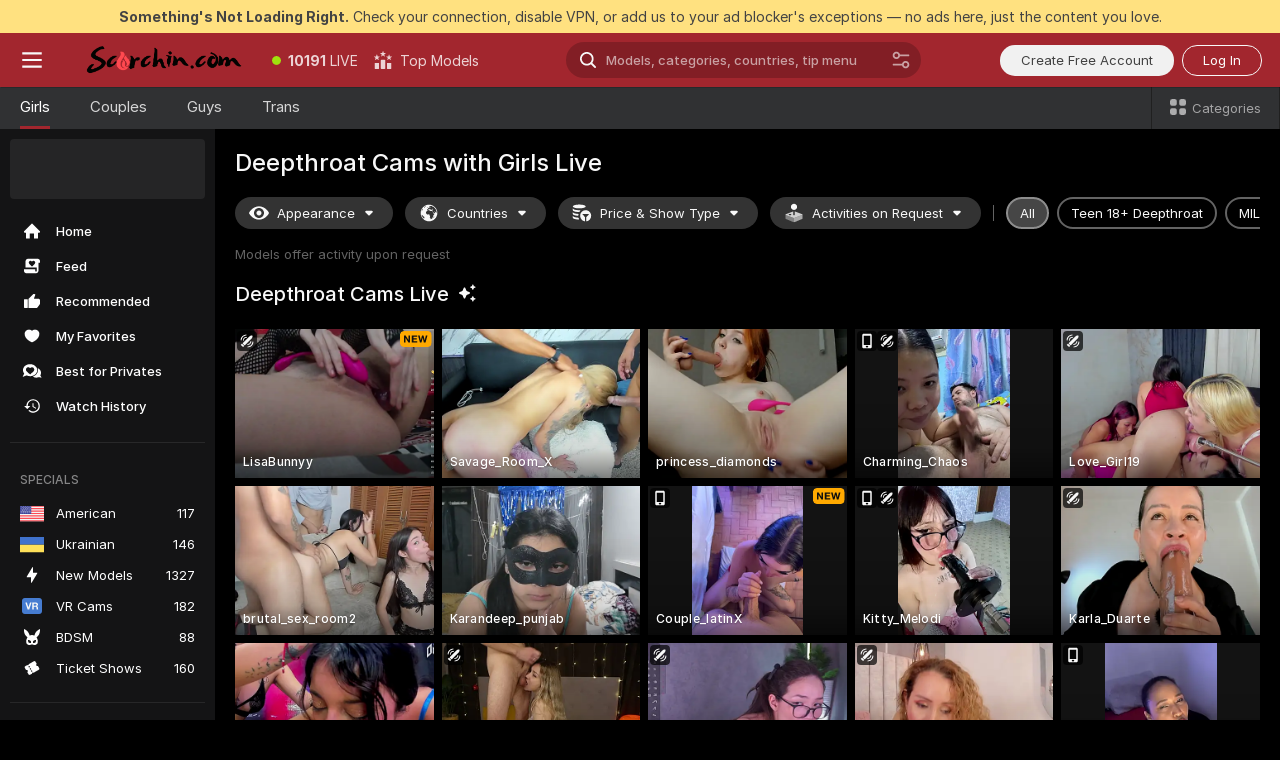

--- FILE ---
content_type: text/html; charset=utf-8
request_url: https://scorchin.com/girls/deepthroat?action=showTokensGiveawayModalDirectLink&affiliateId=270126p0oplaxyy4r0mfsifqyvkytvlj6cq7qiv579ueuqib194us7tgreukr5uc&landing=goToTheTag&realDomain=go.scorchin.com&sourceId=deepthroat&stripbotVariation=NullWidget&userId=f1bc03569025cd4b84cc2034e14895a7d9375953ce101e23ee44825704d68adb
body_size: 96532
content:
<!doctype html><html lang="en"><head><meta charset="utf-8"><script>!function(){"use strict";!function(){var e=window.CSP_REPORT_URI;if(e){var i=new Set;document.addEventListener("securitypolicyviolation",(function(t){if("undefined"!=typeof fetch){var r=function(e){var i=e.violatedDirective&&-1!==e.violatedDirective.indexOf("eval"),t=e.effectiveDirective&&-1!==e.effectiveDirective.indexOf("eval"),r=e.sample&&-1!==e.sample.indexOf("eval");if(!e.blockedURI&&(i||t)||r)return"eval";if("string"==typeof e.blockedURI)try{return new URL(e.blockedURI).hostname}catch(i){return e.blockedURI}return null}(t);r&&i.has(r)||(r&&i.add(r),fetch(e,{method:"POST",headers:{"Content-Type":"application/json"},body:JSON.stringify({blockedURL:t.blockedURI,columnNumber:t.columnNumber,disposition:t.disposition,documentURL:t.documentURI,effectiveDirective:t.effectiveDirective,lineNumber:t.lineNumber,originalPolicy:t.originalPolicy,referrer:t.referrer,sample:t.sample,sourceFile:t.sourceFile,statusCode:t.statusCode})}).catch((function(e){return console.error("Error sending CSP report:",e)})))}}))}}()}()</script><title>Deepthroat Free Live Sex Cams with Naked Girls | Scorchin</title><meta data-helmet="1" property="og:title" content="Deepthroat Free Live Sex Cams with Naked Girls"><meta data-helmet="1" property="og:description" content="Watch LIVE these hot babes in Deepthroat sex cams. ❤️ Enter their naked chat now and enjoy the show for FREE! 🔥"><meta data-helmet="1" name="description" content="Watch LIVE these hot babes in Deepthroat sex cams. ❤️ Enter their naked chat now and enjoy the show for FREE! 🔥"><meta data-helmet="1" name="robots" content="index, follow, max-snippet:-1, max-video-preview:-1, max-image-preview:large"><script>window.ANALYTICS_CDN='https://assets.strpssts-ana.com/assets/'</script><meta name="theme-color" content="#303133"><meta http-equiv="Cache-Control" content="no-cache"><meta name="apple-mobile-web-app-capable" content="yes"><meta name="viewport" content="width=device-width,initial-scale=1"><meta name="RATING" content="RTA-5042-1996-1400-1577-RTA"><meta name="RATING" content="mature"><meta name="google" content="notranslate"><meta name="msapplication-square70x70logo" content="https://assets.striiiipst.com/assets/icons/mstile-70x70_scorchin.com.png?v=c4eb2254"><meta name="msapplication-square150x150logo" content="https://assets.striiiipst.com/assets/icons/mstile-150x150_scorchin.com.png?v=c4eb2254"><meta name="msapplication-square270x270logo" content="https://assets.striiiipst.com/assets/icons/mstile-270x270_scorchin.com.png?v=c4eb2254"><meta name="msapplication-wide310x150logo" content="https://assets.striiiipst.com/assets/icons/mstile-310x150_scorchin.com.png?v=c4eb2254"><meta name="msapplication-square310x310logo" content="https://assets.striiiipst.com/assets/icons/mstile-310x310_scorchin.com.png?v=c4eb2254"><style>:root{--primary:#a2262e;--primary-light:#fa5365;--primary-dark:#912229;--primary-border:#a2262e;--primary-modal:#a2262e;--primary-gradient:#a2262e;--header-logo-aspect-ratio:5.000;--footer-logo-aspect-ratio:5.000}.adblocker-notification{display:flex;position:relative;width:100vw;padding:8px 16px;background:#ffe180;color:#434343;z-index:10002;justify-content:center}</style><style>.disable-transition *{transition:none!important}</style><link rel='preload' href='https://assets.striiiipst.com/assets/bootstrap_dark.8bf1de2bc5a3864f.css' as='style'><link media='screen and (max-width:1279px)' rel='preload' href='https://assets.striiiipst.com/assets/bootstrap_dark_mobile.8bf1de2bc5a3864f.css' as='style'><link rel="preload" href="https://assets.striiiipst.com/assets/common/fonts/Inter-Regular.woff2?v=4.1" as="font" type="font/woff2" crossorigin="anonymous"><link rel="preload" href="https://assets.striiiipst.com/assets/common/fonts/Inter-Medium.woff2?v=4.1" as="font" type="font/woff2" crossorigin="anonymous"><link rel="preload" href="https://assets.striiiipst.com/assets/common/fonts/Inter-Bold.woff2?v=4.1" as="font" type="font/woff2" crossorigin="anonymous"><script>window.SPLIT_STYLE_CHUNKS={"settings_theme.2d7c516664bd90c6.css":true,"studios_theme.b04a5cfe04fa796b.css":true,"70930_theme.d730bc5ae657ccef.css":true,"models_theme.7e1a47873e77cc73.css":true,"about_theme.195ef9760504ffd4.css":true,"model-about_theme.7636af21f9299c8c.css":true,"82770_theme.a7cd0a9c6e0c0594.css":true,"bootstrap_theme.8bf1de2bc5a3864f.css":true,"viewcam_theme.ae8a3279bb209f0a.css":true}</script><script>var PWA_API_DISCOVER_HOST="",AMPLITUDE_ALTERNATIVE_URL="loo3laej.com",AMPLITUDE_SR_CONFIG_ALTERNATIVE_URL="https://sr-client-cfg.amplitude.com/config",AMPLITUDE_SR_TRACK_ALTERNATIVE_URL="https://api-sr.amplitude.com/sessions/v2/track",ALTKRAFT_TOKEN="kfvhQPLZdst-3617045b97e5b4a1",FIREBASE_API_KEY="AIzaSyC8HXmH6EMTJ-zwRr4DSJoLThqyCp-cdgM",FIREBASE_PROJECT_ID="superchat-2d0d0",FIREBASE_MESSAGE_SENDER_ID="685102796556",ALTKRAFT_TOKEN_V3="2552uptpfSWT-3617045b97e5b4a1",VAPID_KEY_V3="BHmBXjSJ4uenluBFzVz2Yh3kiclqnT_gFyheaS9W3AE_SFXgX7ntwu6jW3GjAhPc01h9KkCn8gwkxCfm3uAo8DU",AMPLITUDE_KEY="19a23394adaadec51c3aeee36622058d",RELEASE_VERSION="11.5.14",GOOGLE_CLIENT_ID="496975381147-lnam683jun41jc8uaglmccl4vbv2js28.apps.googleusercontent.com",HAS_TWITTER_AUTH=!0,GTAG_TRACK_ID="UA-63657136-5",GTAG_TRACK_TYPE="UA",SITE_NAME="Scorchin",SENTRY_DSN="https://d8629522213649e7a4e0b63d14e1dc5f@sentry-public.stripchat.com/9",SENTRY_TRACES_SAMPLE_RATE="0.01",ERROR_REPORTING_ENABLED=true,LIGHT_LOGO_URL="",HEADER_LOGO_URL="https://assets.striiiipst.com/assets/icons/headerlogo_scorchin.com.png?v=0e897938",FOOTER_LOGO_URL="https://assets.striiiipst.com/assets/icons/footerlogo_scorchin.com.png?v=0e897938",APP_ICON_URL="https://assets.striiiipst.com/assets/icons/appicon_scorchin.com.png?v=c4eb2254",META_OG_IMAGE_URL="",WATERMARK_URL="https://assets.striiiipst.com/assets/icons/watermark_scorchin.com.png?v=0e897938",WHITE_LABEL_ID="scorchincom",IS_XHL_WL=!1,DEPLOY_ENV="production",WHITE_LABEL_HOST="scorchin.com",WHITE_LABEL_REDIRECT_URL="",THEME_ID="dark",CANONICAL_DOMAIN_NAME="",CANONICAL="https://stripchat.com",WEB_PUSH_ID="web.com.supportlivecam",MODELS_REGISTRATION_URL="https://go.scorchin.com/signup/model?targetDomain=stripchat.com&userId=f1bc03569025cd4b84cc2034e14895a7d9375953ce101e23ee44825704d68adb&sourceId=scorchin.com",STUDIOS_REGISTRATION_URL="https://go.scorchin.com/?targetDomain=stripchat.com&userId=f1bc03569025cd4b84cc2034e14895a7d9375953ce101e23ee44825704d68adb&sourceId=scorchin.com&path=/signup/studio",WEBMASTERS_REGISTRATION_URL="https://stripcash.com/sign-up/?userId=f1bc03569025cd4b84cc2034e14895a7d9375953ce101e23ee44825704d68adb",DEFAULT_INDEX_TAG_URL="girls",I18N_POSTFIX="",IS_I18N_SEO_IGNORE_CROWDIN=!1,IS_STREAMING_AVAILABLE=!1,IS_WL_PIXELATED=!1,IS_PIXELATED_STREAM_ENABLED=!1,IS_TAG_BASED_WL=!1,IS_HIDE_CONTENT=!1,UI_OVERRIDE="default",IS_ALT_WL=!1,SOCIAL_URLS={twitter:"https://twitter.com/ScorchinCams",instagram:"",snapchat:"",facebook:""}</script><script>!function(){var t="onErrorLoadScript=1";window.addEventListener("error",(function(e){var n=e.target;if(n&&n instanceof HTMLScriptElement&&"app"===n.getAttribute("data-stripchat-script")){var o=new Date(Date.now()+6e4);try{-1===document.cookie.indexOf(t)&&(document.cookie=t+";path=/;expires="+o.toUTCString(),setTimeout((function(){return location.reload()}),3e3))}catch(t){console.warn(t)}}}),!0)}()</script><script>var _jipt=[];_jipt.push(["project","stripchat"]),function(){var subdomainMatch=/^(ar|br|cs|da|de|es|fi|fr|el|hr|hu|id|it|ita|ja|ko|nl|no|pl|pol|pt|ro|ru|sk|sv|tr|vi|zh|ua|zt|th|ms|bn)(?=\..+\.).+/i.exec(location.hostname),aliasLocales={pol:"pl",ita:"it"},i18nScript="https://assets.striiiipst.com/assets/translations_en.70cec5d545b066.js",canvasPerformanceTest="https://assets.striiiipst.com/assets/canvas-performance-test.js";!function(){"use strict";var n={d:function(t,e){for(var i in e)n.o(e,i)&&!n.o(t,i)&&Object.defineProperty(t,i,{enumerable:!0,get:e[i]})},o:function(n,t){return Object.prototype.hasOwnProperty.call(n,t)}},t={};function e(n,t){window.SUBDOMAIN="en";try{if(/crowdinInContext=1/.test(document.cookie))return void(window.SUBDOMAIN="aa")}catch(n){console.warn(n)}n&&n.length>1&&(window.SUBDOMAIN=t[n[1]]||n[1])}function i(){try{document&&document.documentElement&&/(?:^|;\s*)c=/.test(document.cookie)&&document.documentElement.classList.add("cookie-accepted")}catch(n){}}function o(){if(window.LEGACY=!1,-1!==location.search.indexOf("es-legacy"))window.LEGACY=!0;else if(-1!==location.search.indexOf("es-modern"))window.LEGACY=!1;else try{if(!("IntersectionObserver"in window&&"Promise"in window&&"fetch"in window&&"WeakMap"in window&&"fromEntries"in Object&&"finally"in Promise.prototype))throw{};eval("const a = async ({ ...rest } = {}) => rest; let b = class {};"),window.LEGACY=!1}catch(n){window.LEGACY=!0}if(window.LEGACY)try{(new Image).src="/pixel/static/legacy?t=".concat(Date.now())}catch(n){}}function r(n){var t=n,e=null,i=function(){},o=function(n){};return"en"!==window.SUBDOMAIN&&(t=t.replace("_en","_"+window.SUBDOMAIN)),window.I18N_POSTFIX&&"default"!==window.I18N_POSTFIX&&(t=t.replace("translations","translations_"+window.I18N_POSTFIX)),"aa"===window.SUBDOMAIN&&(e="//cdn.crowdin.com/jipt/jipt.js"),window.I18N_SCRIPT_PROMISE=new Promise((function(n,t){i=n,o=t})),{i18nScript:t,jiptScript:e,resolveI18nPromise:i,rejectI18nPromise:o}}function c(){return{injectScript:function(n){var t=n.src,e=n.onLoad,i=n.onError,o=n.fetchPriority,r=document.createElement("script");r.setAttribute("data-stripchat-script","app"),r.setAttribute("data-stripchat-script","app"),r.addEventListener("load",(function(){null==e||e(t)})),r.addEventListener("error",(function(n){null==i||i(n.error)})),o&&(r.fetchPriority?r.fetchPriority=o:"high"===o&&function(n){var t=document.createElement("link");t.rel="preload",t.as="script",t.href=n,document.head.appendChild(t)}(t)),r.async=!0,r.src=t,document.head.appendChild(r)}}}function a(n,t,a,s){e(n,s),o(),i(),window.STATIC_PATH_REPLACED="https://assets.striiiipst.com/assets";var d=r(t),w=d.i18nScript,l=d.jiptScript,u=d.resolveI18nPromise,p=d.rejectI18nPromise,f=c().injectScript;function m(){window.IS_LOADED=!0}window.HANDLE_LATE_LOADABLE_SCRIPT=function(n){f({src:n})},f({src:w,onLoad:function(){return u()},onError:function(n){return p(n)}}),l&&f({src:l}),f({src:a}),window.IS_LOADED=!1,"complete"===document.readyState?m():window.addEventListener("load",m)}a(subdomainMatch,i18nScript,canvasPerformanceTest,aliasLocales)}()}()</script><script async data-stripchat-script="app" fetchpriority="high" src='https://assets.striiiipst.com/assets/corejs-75349.9e240b24a5ffbb27.js'></script><script async data-stripchat-script="app" fetchpriority="high" src='https://assets.striiiipst.com/assets/redux-48526.e096bd9b05468601.js'></script><script async data-stripchat-script="app" fetchpriority="high" src='https://assets.striiiipst.com/assets/vendors-52341.92eb5ec4906e323b.js'></script><script async data-stripchat-script="app" fetchpriority="high" src='https://assets.striiiipst.com/assets/main.6c2434b680354edd.js'></script><script async data-stripchat-script="app" fetchpriority="high" src='https://assets.striiiipst.com/assets/react-65374.75ecb9d186acb3c1.js'></script><script async data-stripchat-script="app" fetchpriority="high" src='https://assets.striiiipst.com/assets/redux-33349.fe7bd84d566cd749.js'></script><script async data-stripchat-script="app" fetchpriority="high" src='https://assets.striiiipst.com/assets/vendors-90362.400a0b23f384ff8f.js'></script><script async data-stripchat-script="app" fetchpriority="high" src='https://assets.striiiipst.com/assets/bootstrap.58053c4fe3ec1573.js'></script><script async data-stripchat-script="app" src='https://assets.striiiipst.com/assets/offlineModels.9407a36b44c8512a.js'></script><script>window.SSR_ICONS = ["menu","dot","best-models","search-ds","filter-slider-ds","menu-mobile","sort","categories-2","close-2","close-3","home","feed","recommended","favorited","locked","watch-history","lightning","badge-vr-ds","bunny-mask","ticket-ds","interactive-toy-ds","mobile","sparks-dark","categories-ds","i18n","close-arrow","eye-ds","globe-ds","tokens-stripchat-logo-ds","joystick-vert-ds","triangle-arrow-down-ds","x-logo-ds"]</script><script>!function(){"use strict";var t,n,o="http://www.w3.org/2000/svg",e=!1,a=[],r=function(){var n;t||((t=document.getElementById("svgDefs"))||((t=document.createElementNS(o,"defs")).id="svgDefs",(n=document.createElementNS(o,"svg")).style.display="none",n.appendChild(t)),document.body.appendChild(n))},c=function(o,c){n||(n=document.createDocumentFragment()),n.appendChild(o),c&&a.push(c),e||(requestAnimationFrame((function(){n&&(r(),t.appendChild(n),a.forEach((function(t){return t()})),a=[],n=void 0,e=!1)})),e=!0)},s=!1,i={},u=function(t){var n=i[t];(null==n?void 0:n.svgData)&&function(t,n,e){var a=t[0],r=t[1],s=document.createElementNS(o,"symbol");s.id="".concat("icons","-").concat(n),s.innerHTML=a,s.setAttribute("viewBox",r),c(s,e)}(n.svgData,t,(function(){n.callbacks.forEach((function(t){return t()})),n.callbacks=[],n.errorCallbacks=[],delete n.svgData,n.status="rendered"}))},d=function(t,n,o){try{var e=i[t]||{status:"init",callbacks:[],errorCallbacks:[]};if(i[t]=e,"rendered"===e.status)return void(null==n||n());n&&e.callbacks.push(n),o&&e.errorCallbacks.push(o),"init"===e.status&&(e.status="loading",function(t,n,o){var e="".concat(window.STATIC_PATH_REPLACED,"/svg-icons/").concat(t,".json?").concat("228772a3");if("undefined"==typeof fetch){var a=new XMLHttpRequest;a.open("GET",e),a.onload=function(){200!==a.status&&o(Error("Cannot load ".concat(t,". Status ").concat(a.status)));try{var e=JSON.parse(a.responseText);n(e)}catch(n){o(Error("Cannot parse ".concat(t," json")))}},a.onerror=function(){return o(Error("Cannot load ".concat(t)))},a.send()}else fetch(e,{priority:"low"}).then((function(t){if(!t.ok)throw Error("Status ".concat(t.status));return t.json()})).then((function(t){n(t)})).catch((function(n){o(Error("Cannot load ".concat(t,". ").concat(null==n?void 0:n.message)))}))}(t,(function(n){e.status="loaded",e.svgData=n,s&&u(t)}),(function(n){e.errorCallbacks.forEach((function(t){return t(n)})),delete i[t]})))}catch(t){console.error(t)}},l=function(){if(!s){s=!0;try{Object.keys(i).filter((function(t){var n;return"loaded"===(null===(n=i[t])||void 0===n?void 0:n.status)})).forEach((function(t){u(t)}))}catch(t){console.error(t)}}};window.SSR_ICONS&&window.SSR_ICONS.forEach((function(t){return d(t)})),"loading"!==document.readyState&&l(),window.svgLoader={importIcon:d,onDomReady:l}}()</script><script>window.CONFIG_PRELOADER_SSR_DATA = {"mode":"guest"};</script><script>!function(){"use strict";var n,t=new RegExp("(?:^|;\\s*)".concat("avStartedAt","=([^;]*)")),e=function(){try{var n=function(n){var e=n.match(t);return(null==e?void 0:e[1])?decodeURIComponent(e[1]):null}(document.cookie);return null!=n&&!Number.isNaN(n)&&new Date(n).getTime()>0?n:null}catch(n){return null}},i=function(n,t){var e=t.requestPath;return n.get("/v3/config/initial-dynamic",{requestPath:e},{withResponseHeaders:!0})},r={5:"ServerError",4:"ClientError"},a="NetworkError",o=function(n){var t;return null!==(t=r[Math.floor(n/100)])&&void 0!==t?t:a},c=(n="/api/front",{get:function(t,e){var i=arguments.length>2&&void 0!==arguments[2]?arguments[2]:{},r=i.headers,c=i.withResponseHeaders,s=new Headers;if(s.append("Accept","application/json"),s.append("Front-Version",window.RELEASE_VERSION||""),r){var u=function(n){var t=r[n];Array.isArray(t)?t.forEach((function(t){return s.append(n,t)})):t&&s.append(n,t)};for(var f in r)u(f)}var d=n+t;if(e&&"object"==(void 0===e?"undefined":e&&"undefined"!=typeof Symbol&&e.constructor===Symbol?"symbol":typeof e)){var l=new window.URLSearchParams;for(var h in e){var g=e[h];g&&l.append(h,"".concat(g))}d+="?".concat(l.toString())}return fetch(d,{headers:s}).catch((function(n){throw Object.assign(n,{name:a,source:"preloaderApi"})})).then((function(n){if(!n.ok){var t=Error("".concat(n.status," ").concat(n.statusText));throw Object.assign(t,{name:o(n.status),source:"preloaderApi"}),t}return n.json().then((function(t){return c?Object.assign(t,{responseHeaders:Object.fromEntries(n.headers.entries())}):t}))}))}});window.configPreloaderCache=function(){var n=window.CONFIG_PRELOADER_SSR_DATA;delete window.CONFIG_PRELOADER_SSR_DATA;var t={};if("guest"===(null==n?void 0:n.mode)){var r={requestPath:window.location.pathname},a=i(c,r);a.catch((function(){})),t.initialDynamicConfigPromise={promise:a,params:r}}else if("user"===(null==n?void 0:n.mode)){var o={requestPath:window.location.pathname},s=i(c,o),u={avStartedAt:e()||void 0},f=c.get("/v3/config/dynamic",u,{withResponseHeaders:!0,ssrCache:function(n){return n.requestInfo,null}}),d=s.then((function(n){var t=n.initialDynamic.jwtToken;return t?function(n){var t=arguments.length>1&&void 0!==arguments[1]?arguments[1]:{};return n.get("/abtests/config",{},{withJwtAuth:!0,headers:t})}(c,{Authorization:t}):null})),l={isTagBasedWl:n.isTagBasedWl},h=s.then((function(n){var t=n.initialDynamic.jwtToken;return function(n,t){var e=arguments.length>2&&void 0!==arguments[2]?arguments[2]:{};return n.get("/tags/config/dynamic",t,{headers:e,withJwtAuth:!0,ssrCache:function(n){return n.requestInfo,null}})}(c,l,t?{Authorization:t}:{})}));s.catch((function(){})),f.catch((function(){})),d.catch((function(){})),h.catch((function(){})),t.staticConfig=n.staticConfig,t.featuresConfig=n.featuresConfig,t.initialStaticConfig=n.initialStaticConfig,t.tagsStaticConfig=n.tagsStaticConfig,t.abTestsConfig=n.abTestsConfig,t.initialDynamicConfigPromise={promise:s,params:o},t.dynamicConfigPromise={promise:f,params:u},t.abTestsServerPromise=d,t.dynamicTagsConfigPromise={promise:h,params:l}}return t}()}()</script><link rel="manifest" href="/manifest.json"><link data-helmet="1" rel="alternate" href="https://stripchat.com/girls/deepthroat" hreflang="x-default"><link data-helmet="1" rel="alternate" href="https://stripchat.com/girls/deepthroat" hreflang="en"><link data-helmet="1" rel="alternate" href="https://de.stripchat.com/girls/deepthroat" hreflang="de"><link data-helmet="1" rel="alternate" href="https://fr.stripchat.com/girls/deepthroat" hreflang="fr"><link data-helmet="1" rel="alternate" href="https://es.stripchat.com/girls/deepthroat" hreflang="es"><link data-helmet="1" rel="alternate" href="https://ita.stripchat.com/girls/deepthroat" hreflang="it"><link data-helmet="1" rel="alternate" href="https://nl.stripchat.com/girls/deepthroat" hreflang="nl"><link data-helmet="1" rel="alternate" href="https://pt.stripchat.com/girls/deepthroat" hreflang="pt"><link data-helmet="1" rel="alternate" href="https://br.stripchat.com/girls/deepthroat" hreflang="pt-BR"><link data-helmet="1" rel="alternate" href="https://el.stripchat.com/girls/deepthroat" hreflang="el"><link data-helmet="1" rel="alternate" href="https://ua.stripchat.com/girls/deepthroat" hreflang="uk"><link data-helmet="1" rel="alternate" href="https://pol.stripchat.com/girls/deepthroat" hreflang="pl"><link data-helmet="1" rel="alternate" href="https://ru.stripchat.com/girls/deepthroat" hreflang="ru"><link data-helmet="1" rel="alternate" href="https://ro.stripchat.com/girls/deepthroat" hreflang="ro"><link data-helmet="1" rel="alternate" href="https://hu.stripchat.com/girls/deepthroat" hreflang="hu"><link data-helmet="1" rel="alternate" href="https://cs.stripchat.com/girls/deepthroat" hreflang="cs"><link data-helmet="1" rel="alternate" href="https://hr.stripchat.com/girls/deepthroat" hreflang="hr"><link data-helmet="1" rel="alternate" href="https://sk.stripchat.com/girls/deepthroat" hreflang="sk"><link data-helmet="1" rel="alternate" href="https://no.stripchat.com/girls/deepthroat" hreflang="no"><link data-helmet="1" rel="alternate" href="https://sv.stripchat.com/girls/deepthroat" hreflang="sv"><link data-helmet="1" rel="alternate" href="https://da.stripchat.com/girls/deepthroat" hreflang="da"><link data-helmet="1" rel="alternate" href="https://fi.stripchat.com/girls/deepthroat" hreflang="fi"><link data-helmet="1" rel="alternate" href="https://ja.stripchat.com/girls/deepthroat" hreflang="ja"><link data-helmet="1" rel="alternate" href="https://ko.stripchat.com/girls/deepthroat" hreflang="ko"><link data-helmet="1" rel="alternate" href="https://zh.stripchat.com/girls/deepthroat" hreflang="zh"><link data-helmet="1" rel="alternate" href="https://zt.stripchat.com/girls/deepthroat" hreflang="zh-Hant"><link data-helmet="1" rel="alternate" href="https://th.stripchat.com/girls/deepthroat" hreflang="th"><link data-helmet="1" rel="alternate" href="https://bn.stripchat.com/girls/deepthroat" hreflang="bn"><link data-helmet="1" rel="alternate" href="https://id.stripchat.com/girls/deepthroat" hreflang="id"><link data-helmet="1" rel="alternate" href="https://ms.stripchat.com/girls/deepthroat" hreflang="ms"><link data-helmet="1" rel="alternate" href="https://vi.stripchat.com/girls/deepthroat" hreflang="vi"><link data-helmet="1" rel="alternate" href="https://ar.stripchat.com/girls/deepthroat" hreflang="ar"><link data-helmet="1" rel="alternate" href="https://tr.stripchat.com/girls/deepthroat" hreflang="tr"><link data-helmet="1" rel="preconnect" href="https://edge-hls.doppiocdn.com"><link data-helmet="1" rel="canonical" href="https://stripchat.com/girls/deepthroat"><link rel='stylesheet' data-href='bootstrap_theme.8bf1de2bc5a3864f.css' href='https://assets.striiiipst.com/assets/bootstrap_dark.8bf1de2bc5a3864f.css'><link media='screen and (max-width:1279px)' rel='stylesheet' data-href='bootstrap_theme_mobile.8bf1de2bc5a3864f.css' href='https://assets.striiiipst.com/assets/bootstrap_dark_mobile.8bf1de2bc5a3864f.css'><link rel="icon" sizes="16x16" href="https://assets.striiiipst.com/assets/icons/favicon-16x16_scorchin.com.png?v=c4eb2254"><link rel="icon" sizes="32x32" href="https://assets.striiiipst.com/assets/icons/favicon-32x32_scorchin.com.png?v=c4eb2254"><link rel="icon" sizes="196x196" href="https://assets.striiiipst.com/assets/icons/favicon-196x196_scorchin.com.png?v=c4eb2254"><link rel="icon" sizes="512x512" href="https://assets.striiiipst.com/assets/icons/favicon-512x512_scorchin.com.png?v=c4eb2254"><link rel="mask-icon" href="https://assets.striiiipst.com/assets/icons/mask-icon_scorchin.com.png"><link rel="apple-touch-icon" sizes="120x120" href="https://assets.striiiipst.com/assets/icons/apple-touch-icon-120x120_scorchin.com.png?v=c4eb2254"><link rel="apple-touch-icon" sizes="152x152" href="https://assets.striiiipst.com/assets/icons/apple-touch-icon-152x152_scorchin.com.png?v=c4eb2254"><link rel="apple-touch-icon" sizes="167x167" href="https://assets.striiiipst.com/assets/icons/apple-touch-icon-167x167_scorchin.com.png?v=c4eb2254"><link rel="apple-touch-icon" sizes="180x180" href="https://assets.striiiipst.com/assets/icons/apple-touch-icon-180x180_scorchin.com.png?v=c4eb2254"><link rel="dns-prefetch" href="//img.strpst.com"><link rel="preconnect" href="//img.strpst.com"><link rel="preconnect" href="/api/front"></head><body class="disable-transition"><!--
    release_version: 11.5.14
    branch: master
    revision: 227ffd984c2f597c8b501df28866cee6744aeedc
    template_version: 048eaf54
  --><script>window.svgLoader.onDomReady()</script><script>!function(){"use strict";for(var e={SIGNUP:"signup",LOGIN:"login",FAN_CLUB_SUBSCRIPTION:"fanClubSubscription"},t=/^(http|https):\/\/([^/]*)(xhamster(live)?|strip(dev|chat))\.(com|local|dev)\/?/,o={AUTO_SPY:"autoSpy",COPY_GIFT_LINK:"copyGiftLink",SHOW_INSTALL_PWA_MODAL:"showInstallPwaModal",TWO_FACTOR_AUTHORIZATION:"2fa",GOLD_MEMBERSHIP_SUBSCRIBE_DIRECT_LINK:"goldMembershipSubscribeDirectLink",SIGN_UP_MODAL_DIRECT_LINK:"signUpModalDirectLink",SIGN_UP_PREFILLED:"signUpPrefilled",SIGN_UP_MODAL_DIRECT_LINK_INTERACTIVE:"signUpModalDirectLinkInteractive",SIGN_UP_MODAL_DIRECT_LINK_INTERACTIVE_CLOSE:"signUpModalDirectLinkInteractiveClose",SHOW_TOKENS_GIVEAWAY_MODAL_DIRECT_LINK:"showTokensGiveawayModalDirectLink",CARD_VERIFICATION_BONUS_PACKAGE:"cardVerificationBonusPackage",BUY_TOKENS_PROMO:"buyTokensPromo",SIGN_UP_PROMO:"signUpPromo",MODEL_FILTER_APPLY_SORT_BY:"sortBy",MODEL_CHAT_TAB_TOGGLE:"toggleTab",PERSONAL_NOTIFICATIONS:"personalNotifications",OPEN_NOTIFICATIONS_CENTER:"openNotificationsCenter",INVISIBLE_MODE:"invisibleMode",REDEEM_CODE:"redeemCode",OPEN_CHAT:"openChat",OPEN_PRIVATE_MODAL:"openPrivateModal",OPEN_FAN_CLUB_MODAL:"openFanClubModal",OPEN_SEND_TIP_DIALOG:"openSendTipDialog",OPEN_BUY_TOKENS_MODAL:"openBuyTokensModal",OPEN_GUEST_ON_BORDING:"openGuestOnBoarding",LOGIN_BY_LINK:"loginByLink",CONNECT_STUDIO:"connectStudio",EXTRA_VERIFICATION:"extraVerification",OPEN_AGE_VERIFICATION:"openAgeVerification",MAIN_PERSON_EMAIL_VERIFICATION:"connectMainPerson",TWITTER_AUTH:"twitterAuth",GOOGLE_AUTH:"googleAuthorization",OPEN_CONFIRM_CONNECT_TO_STUDIO_MODAL:"openConfirmConnectToStudioModal",USERNAME_NOT_ALLOWED:"usernameNotAllowed",SHOW_STREAMING_APP_MODAL:"showStreamingAppModal"},n={},i=location.search.substring(1).split("&"),_=0;_<i.length;_++){var r=i[_].split("=");n[r[0]]=r[1]}var a=function(e,t){if(!t)return!1;for(var o=Object.keys(e),n=0;n<o.length;n++)if(e[o[n]]===t)return!0;return!1},I=!1;try{I=document.cookie.indexOf("isVisitorsAgreementAccepted=1")>=0}catch(e){console.warn(e)}var O=function(){var i=n.affiliateId||localStorage.getItem("affiliateId"),_=n.userId,r=n.sauid,I=n.action,O=n.showModal,N=a(o,I)||a(e,O);if(i||_||N||r)return!0;var E=document.referrer,T=!1;try{(function(e,t){if(!e)return!1;try{var o=new URL(e),n=new URL(t);return o.host===n.host}catch(e){return!1}})(E,location.href)&&(T=!0)}catch(e){return!1}return t.test(E)&&!T}(),N=/^\/buy-tokens(\/(success|failure))?\/?$/.test(window.location.pathname);!n.agev&&(I||O||N)&&document.body.classList.add("visitor-agreement-hidden")}()</script><script>!function(){"use strict";var e=!1,n=function(e,n,d){var o=document.createElement("div");return o.className=n,d&&(o.id=d),e.appendChild(o),o};function d(){if(!e&&(e=!0,!("__PRELOADED_STATE__"in window)))for(var d=n(document.body,"loader","body_loader"),o=n(d,"fading-circle centered"),c=1;c<=12;c++)n(o,"loader-circle".concat(c," loader-circle"))}window.initLoader=d,document.addEventListener("DOMContentLoaded",d,{once:!0})}()</script><script>!function(){function i(i,o){var n=[i,"expires=Thu, 01 Jan 1970 00:00:00 GMT"];o&&n.push("domain="+o),document.cookie=n.join(";"),n.push("path=/"),document.cookie=n.join(";")}var o,n,e,t,a,c=0;try{c=document.cookie.length}catch(i){console.warn(i)}var l=c>=5e3;(c>=4e3||l)&&(l&&function(){for(var o=document.cookie.split(";"),n=location.hostname,e=0;e<o.length;e++){var t=o[e].split("=")[0].trim()+"=";i(t,null),i(t,n),i(t,"."+n);for(var a=0;!((a=n.indexOf(".",a+1))<0);)i(t,n.substring(a)),i(t,n.substring(a+1))}}(),n=(o={limit:5,interval:1e3,payload:{size:c},callback:function(){l&&document.location.reload()}}).payload,e=o.limit,t=o.interval,a=0,function i(){if(!(++a>=e)){if(!window.__logger)return void setTimeout(i,t);window.__logger.patchDestinations({kibana:{skipSampling:!0}}).withKey("Cookie limit exceeded").warn(n)}}())}()</script><svg style="height:0;width:0;display:block"><defs><symbol id="site_logo_header" viewBox="0 0 1250 250"><image href="https://assets.striiiipst.com/assets/icons/headerlogo_scorchin.com.png?v=0e897938"></image></symbol><symbol id="site_logo_footer" viewBox="0 0 1250 250"><image href="https://assets.striiiipst.com/assets/icons/footerlogo_scorchin.com.png?v=0e897938"></image></symbol></defs></svg><div id="agreement-root"><div class="full-cover modal-wrapper visitors-agreement-modal"><div class="modal-content modal-header-none"><div class="background-wrapper hide-gender-switcher"><div class="visitors-agreement-bg-gradient"><div class="visitors-agreement-bg-gradient__gender visitors-agreement-bg-gradient__gender--no-gender"></div></div><div class="content-wrapper"><div class="content-container"><div class="site-logo-wrapper site-logo-wrapper-girls"><div class="header-logo header-logo-no-responsive"><svg><use xlink:href="#site_logo_header"></use></svg></div></div><div class="site-description">We are creating a better experience for 18+ LIVE entertainment. Join our open-minded community &amp; start interacting now for FREE.</div><button autofocus="" class="btn btn-apply-alter btn-inline-block btn-large btn-visitors-agreement-accept" type="button">I&#x27;m Over 18</button><div class="agreement-terms"><span class="">By entering and using this website, you confirm you’re over 18 years old and agree to be bound by the <a rel="nofollow" href="/terms">Terms of Use</a> and <a rel="nofollow" href="/privacy">Privacy Policy</a></span> <span class=""><a rel="nofollow" href="/2257">18 U.S.C. 2257 Record-Keeping Requirements Compliance Statement.</a></span><br/>If you provide sensitive personal data, by entering the website, you give your explicit consent to process this data to tailor the website to your preferences.<span class="parental-control">If you’re looking for a way to restrict access for a minor, see our <a rel="nofollow" href="/parental-control"> Parental Control Guide </a></span></div><hr class="visitors-agreement-modal-divider"/></div><div class="content-container"><a class="decline-link visitors-agreement-decline" href="https://google.com/" rel="noopener noreferrer nofollow">Exit Here</a><div class="warnings"><p><span class="">THIS WEBSITE CONTAINS MATERIAL THAT IS <strong>SEXUALLY EXPLICIT</strong>.</span> <span class="">You must be at least eighteen (18) years of age to use this Website, unless the age of majority in your jurisdiction  is greater than eighteen (18) years of age, in which case you must be at least the age of majority in your jurisdiction. Use of this Website is not permitted where prohibited by law.</span></p><p><span class="">This Website also requires the use of cookies. More information about our cookies can be found at our <a rel="nofollow" href="/privacy">Privacy Policy</a>. BY ENTERING THIS WEBSITE AND USING THIS WEBSITE YOU AGREE TO THE USE OF COOKIES AND ACKNOWLEDGE THE PRIVACY POLICY.</span><br/>All models were 18 and over at the time of the creation of such depictions.</p></div><div class="label-link-block"><a href="https://www.rtalabel.org/?content=validate&amp;ql=b9b25de5ba5da974c585d9579f8e9d49&amp;rating=RTA-5042-1996-1400-1577-RTA" class="label-link" target="_blank" rel="noopener noreferrer nofollow" aria-label="RTA"><img alt="rta-logo" class="icon icon-rta-logo icon-static" src="https://assets.striiiipst.com/assets/common/images/static-icons/rta-logo.png"/></a><div class="label-link"><img alt="safe-labeling" class="icon icon-safe-labeling icon-static" src="https://assets.striiiipst.com/assets/common/images/static-icons/safe-labeling.png"/></div><a href="https://www.asacp.org/?content=validate&amp;ql=b9b25de5ba5da974c585d9579f8e9d49" class="label-link" target="_blank" rel="noreferrer noopener nofollow" aria-label="ASACP"><img alt="asacp" class="icon icon-asacp icon-static" src="https://assets.striiiipst.com/assets/common/images/static-icons/asacp.png"/></a><a href="https://pineapplesupport.org/about-pineapple-support/" class="label-link" target="_blank" rel="noreferrer noopener nofollow" aria-label="Go to Pineapple support"><img alt="pineapple-support" class="icon icon-pineapple-support icon-static" src="https://assets.striiiipst.com/assets/common/images/static-icons/pineapple-support.png"/></a></div></div></div></div></div></div></div><script>!function(){var e=1>=Math.floor(100*Math.random()),t=function(){return e&&/stripchat|xhamsterlive/.test(location.hostname)},n=document.querySelector(".visitors-agreement-decline");if(n){var r=document.querySelector("html");!document.body.classList.contains("visitor-agreement-hidden")&&(r.classList.add("disable-scroll"),t()&&(document.createElement("img").src="/pixel/agreement/display")),window.__visitorsAgreementDeclineHandler=function(e){if(t()){e.preventDefault();var n=document.createElement("img");n.onload=n.onerror=function(){location.href=e.target.href},n.src="/pixel/agreement/exit"}},n.addEventListener("click",window.__visitorsAgreementDeclineHandler),window.__visitorsAgreementAcceptPixelEvent=function(){t()&&(document.createElement("img").src="/pixel/agreement/ok")};var i=document.querySelector(".btn-visitors-agreement-accept");window.__visitorsAgreementAcceptHandler=function(){r.classList.remove("disable-scroll"),window.__isVisitorsAgreementAcceptedBeforeClientFetched=!0;try{document.cookie="isVisitorsAgreementAccepted=1"}catch(e){console.warn(e)}var e=document.querySelector(".visitors-agreement-modal"),t=e.querySelector(".hide-gender-switcher"),n=e.querySelector('input[name="visitors-agreement-gender-switcher"]:checked');if(n&&!t)try{var i=new Date;localStorage.setItem("18PlusGenderSelected",JSON.stringify(n.value));var o=i.setFullYear(i.getFullYear()+1)-Date.now();localStorage.setItem("18PlusGenderSelected_expires",JSON.stringify(o))}catch(e){console.warn(e)}switch(null==n?void 0:n.value){case"men":window.location.href="/men";break;case"trans":window.location.href="/trans";break;default:document.body.classList.add("visitor-agreement-hidden")}window.__visitorsAgreementAcceptPixelEvent()},i.addEventListener("click",window.__visitorsAgreementAcceptHandler),window.__syncVisitorsAgreementWithApp=function(){n.removeEventListener("click",window.__visitorsAgreementDeclineHandler),i.removeEventListener("click",window.__visitorsAgreementAcceptHandler)}}}()</script><div id="portal-root"></div><!--LEGACY-BROWSER-NOTIFICATION-OPEN--><div id="legacy-browser-notification-root" style="position:relative;z-index:10001"></div><script>!function(){var n,e,t="legacy-browser-notification",o="legacy-browser-notification-text",i="legacy-browser-notification-close",r="notifications.recommendationBrowserForPlaying",a="notifications.recommendationBrowserForSamsungPlaying",c={chrome:{href:"https://www.google.com/chrome/",title:"Google Chrome"},firefox:{href:"https://www.mozilla.org/firefox/new/",title:"Firefox"},safari:{href:"https://www.apple.com/safari/",title:"Safari"}},l="legacyBrowserRecommendationDismissed",s=function(){try{window.localStorage.setItem(l,"true"),window.localStorage.setItem("".concat(l,"_expires"),String(Date.now()+6048e5))}catch(n){}},d=(e=f({[r]:"You’re using an outdated browser. To avoid any problems, we strongly recommend using {#chrome/} or {#firefox/}",[a]:"To avoid any problems with quality, we strongly recommend using {#chrome/}"}[n=/SamsungBrowser/i.test(navigator.userAgent||"")?a:r]),{messageId:n,textHtml:e}),p=d.messageId,m=d.textHtml;function f(n){if(!n)return"";for(var e=n.split(/\{#(chrome|firefox|safari)\/\}/g),t="",o=0;o<e.length;o++){var i=e[o],r=o%2!=0&&i in c;if(o%2==0)i&&(t+=g(i));else if(r){var a=c[i];t+='<a href="'.concat(a.href,'" target="_blank" rel="nofollow noopener noreferrer" style="color:inherit;text-decoration:underline">').concat(g(a.title),"</a>")}}return t}function g(n){return String(n).replace(/&/g,"&amp;").replace(/</g,"&lt;").replace(/>/g,"&gt;").replace(/"/g,"&quot;").replace(/'/g,"&#39;")}window.LEGACY&&!function(){try{var n=window.localStorage.getItem("".concat(l,"_expires"));if(!n)return!1;var e=Number(n);return!Number.isNaN(e)&&(e<Date.now()?(window.localStorage.removeItem(l),window.localStorage.removeItem("".concat(l,"_expires")),!1):null!=window.localStorage.getItem(l))}catch(n){return!1}}()&&(window.I18N_SCRIPT_PROMISE||Promise.resolve()).then((function(){try{var n=window.I18n.trans({messageId:p,currentLocale:window.SUBDOMAIN});return n?f(n):m}catch(n){return m}})).catch((function(){return m})).then((function(n){!function(){try{var n=window.svgLoader;"function"==typeof(null==n?void 0:n.importIcon)&&(n.importIcon("exclamation"),n.importIcon("close-ds"))}catch(n){}}();var e=document.createElement("template");e.innerHTML=function(){var n=arguments.length>0&&void 0!==arguments[0]?arguments[0]:"",e="#434343";return'\n    <div\n      id="'.concat(t,'"\n      role="status"\n      aria-live="polite"\n      style="\n        display:flex;\n        background:').concat("#ffe180",";\n        color:").concat(e,';\n        box-shadow:0 1px 0 rgba(0,0,0,.08);\n        width:100%;\n        flex: 0 0 auto;\n        align-items: flex-start;\n      ">\n\n      <div\n        style="\n          display:flex;\n          flex-direction:row;\n          align-items: flex-start;\n          justify-content:center;\n          gap:0 12px;\n          padding: 4px 0 4px 12px;\n          flex: 1 0 0;\n          align-self: stretch;\n        "\n      >\n        <style>\n          #').concat(o," { font-size: 14px; line-height: 20px; }\n          @media (min-width: 1023px) {\n            #").concat(o,' { font-size: 16px; line-height: 22px; }\n          }\n        </style>\n        <svg \n          viewBox="0 0 24 24" \n          aria-hidden="true" \n          style="\n            width:20px;\n            min-width: 20px;\n            height:20px;\n            color:').concat(e,';\n            display:block;\n            top: 10px;\n            position: relative;\n          ">\n          <use href="#icons-exclamation" xlink:href="#icons-exclamation"></use>\n        </svg>\n        <div\n          id="').concat(o,'"\n          style="\n            color: ').concat(e,';\n            flex-flow: row wrap;\n            gap: 8px 12px;\n            padding-bottom: 8px;\n            padding-top: 8px;\n          "\n        >').concat(n,'</div>\n      </div>\n      <button\n        id="').concat(i,'"\n        type="button"\n        aria-label="Close"\n        style="\n          position:relative;\n          top: 8px;\n          right: 8px;\n          padding-left: 16px;\n          background:transparent;\n          border:0;\n          color:').concat(e,';\n          cursor:pointer;\n          font-size:20px;\n          line-height:1;\n          opacity:.7;\n        "\n      >\n        <svg \n          viewBox="0 0 24 24"\n          aria-hidden="true"\n          style="\n            width:20px;\n            height:20px;\n            display:block;\n            min-width: 20px;\n          ">\n          <use href="#icons-close-ds" xlink:href="#icons-close-ds"></use>\n        </svg>\n      </button>\n    </div>\n  ')}(n).trim();var r=e.content.firstElementChild;if(r&&r instanceof HTMLElement&&!document.getElementById(t)){var a=document.getElementById("legacy-browser-notification-root");if(a)a.appendChild(r);else{var c=document.getElementById("body");(null==c?void 0:c.parentNode)?c.parentNode.insertBefore(r,c):document.body.firstChild?document.body.insertBefore(r,document.body.firstChild):document.body.appendChild(r)}var l=document.getElementById(i);l&&l.addEventListener("click",(function(){var n=document.getElementById(t);n&&(n.style.display="none"),s()}))}}))}()</script><!--LEGACY-BROWSER-NOTIFICATION-CLOSE--><div id="body"><!--EARLY-FLUSH-CHUNK-END--><div class="tooltip-v2-portal-container" id="body-container"></div><svg class="user-level-badge-filters" xmlns="http://www.w3.org/2000/svg"><defs><linearGradient id="user-level-badge-filter-grey" x1=".5" y1="0" x2=".5" y2="1" gradientTransform="matrix(88.809 0 0 97.645 5.595 1.178)" gradientUnits="userSpaceOnUse"><stop offset="0%" stop-color="#C2C2C2"></stop><stop offset="100%" stop-color="#333333"></stop></linearGradient><linearGradient id="user-level-badge-filter-bronze" x1=".5" y1="0" x2=".5" y2="1" gradientTransform="matrix(88.809 0 0 97.645 5.595 1.178)" gradientUnits="userSpaceOnUse"><stop offset="0%" stop-color="#FFA666"></stop><stop offset="100%" stop-color="#6B2D00"></stop></linearGradient><linearGradient id="user-level-badge-filter-silver" x1=".5" y1="0" x2=".5" y2="1" gradientTransform="matrix(88.809 0 0 97.645 5.595 1.178)" gradientUnits="userSpaceOnUse"><stop offset="0%" stop-color="#CAD5E2"></stop><stop offset="100%" stop-color="#2E4156"></stop></linearGradient><linearGradient id="user-level-badge-filter-gold" x1=".5" y1="0" x2=".5" y2="1" gradientTransform="matrix(88.809 0 0 97.645 5.595 1.178)" gradientUnits="userSpaceOnUse"><stop offset="0%" stop-color="#FFC80F"></stop><stop offset="100%" stop-color="#7E3A01"></stop></linearGradient><linearGradient id="user-level-badge-filter-diamond" x1=".5" y1="0" x2=".5" y2="1" gradientTransform="matrix(88.809 0 0 97.645 5.595 1.178)" gradientUnits="userSpaceOnUse"><stop offset="0%" stop-color="#EF33FF"></stop><stop offset="100%" stop-color="#560198"></stop></linearGradient><linearGradient id="user-level-badge-filter-royal" x1=".5" y1="0" x2=".5" y2="1" gradientTransform="matrix(88.809 0 0 97.645 5.595 1.178)" gradientUnits="userSpaceOnUse"><stop offset="0%" stop-color="#FE3939"></stop><stop offset="100%" stop-color="#850000"></stop></linearGradient><linearGradient id="user-level-badge-filter-legend" x1=".5" y1="0" x2=".5" y2="1" gradientTransform="matrix(88.809 0 0 97.645 5.595 1.178)" gradientUnits="userSpaceOnUse"><stop offset="0%" stop-color="#FE3939"></stop><stop offset="100%" stop-color="#850000"></stop></linearGradient><linearGradient id="user-level-badge-filter-blue" x1=".5" y1="0" x2=".5" y2="1" gradientTransform="matrix(88.809 0 0 97.645 5.595 1.178)" gradientUnits="userSpaceOnUse"><stop offset="0%" stop-color="#8EBDE7"></stop><stop offset="100%" stop-color="#194B76"></stop></linearGradient><filter id="user-level-badge-filter-glow" x="0" y="0" width="100" height="100" filterUnits="userSpaceOnUse" color-interpolation-filters="sRGB"><feOffset dy="5"></feOffset><feGaussianBlur stdDeviation="10" result="offset-blur"></feGaussianBlur><feComposite operator="out" in="SourceGraphic" in2="offset-blur" result="inverse"></feComposite><feFlood flood-color="white" flood-opacity="0.3" result="color"></feFlood><feComposite operator="in" in="color" in2="inverse" result="shadow"></feComposite><feComposite operator="over" in="shadow" in2="SourceGraphic"></feComposite></filter><filter id="user-level-badge-filter-top-icon" x=".8" y=".4" width="31.4" height="29.8" filterUnits="userSpaceOnUse" color-interpolation-filters="sRGB"><feFlood flood-opacity="0" result="BackgroundImageFix"></feFlood><feColorMatrix in="SourceAlpha" values="0 0 0 0 0 0 0 0 0 0 0 0 0 0 0 0 0 0 127 0" result="hardAlpha"></feColorMatrix><feOffset dy="1.3"></feOffset><feGaussianBlur stdDeviation="1.3"></feGaussianBlur><feColorMatrix values="0 0 0 0 0 0 0 0 0 0 0 0 0 0 0 0 0 0 0.3 0"></feColorMatrix><feBlend in2="BackgroundImageFix" result="effect1_dropShadow_286_9949"></feBlend><feBlend in="SourceGraphic" in2="effect1_dropShadow_286_9949" result="shape"></feBlend></filter></defs></svg><div class="index-page-new-paddings main-layout main-layout__with-navbar sticky-header-desktop sticky-header-mobile sticky-subheader-mobile tag-layout"><div class="wrapper"><div class="tooltip-v2-portal-container" id="portal-container-under-header"></div><div id="personal-notifications-portal-container"></div><header class="header-top-wrapper"><div class="guest header-top is-guest-user"><div class="header-top-container"><nav class="nav-left"><button class="a11y-button sidebar-trigger" aria-label="Toggle menu" type="button"><svg class="icon icon-menu sidebar-trigger-icon"><use xlink:href="#icons-menu"></use></svg></button><a aria-label="Go to Main Page" class="header-logo-link" href="/"><div class="header-logo"><svg><use xlink:href="#site_logo_header"></use></svg></div></a><a class="header-top__live-counter live-counter live-counter--interactive media-up-to-m-hidden" href="/"><svg class="icon icon-dot live-counter__dot"><use xlink:href="#icons-dot"></use></svg><span><span class=""><span class="live-counter__accent">10191</span> LIVE</span></span></a><div class="nav-link media-up-to-s-hidden"><a aria-label="Top Models" href="/top/girls/current-month-north-america"><svg class="icon icon-best-models"><use xlink:href="#icons-best-models"></use></svg><span class="media-up-to-m-hidden">Top Models</span></a></div></nav><div class="header-top-search-wrapper"><div class="ModelSearch#w_ ModelSearch__expanded#GY ModelSearch__mode-desktop#vE" data-testid="model-search"><div class="ModelSearch__spotlight#jJ" id="searchPanel"><div class="ModelSearch__inputWrapper#Jw"><button class="ButtonBase#Bz ModelSearchInputIcon#ya ModelSearchInputIcon__desktop#Ec" type="button" aria-label="Search models, tags or countries, tip menu"><svg style="height:20px;width:20px" class="IconV2__icon#YR"><use xlink:href="#icons-search-ds"></use></svg></button><input class="ModelSearchInput#ny ModelSearchInput__platform-desktop#Ok" maxLength="200" tabindex="-1" autoComplete="off" autoCorrect="off" autoCapitalize="none" type="search" name="model-search" aria-label="Search models, tags or countries, tip menu" placeholder="Models, categories, countries, tip menu" value=""/><div class="ModelSearch__actions#hl"><button class="ButtonBase#Bz ModelSearchInputControl#l6 ModelSearchInputControl__desktop#rC" type="button" variant="desktop" aria-label="Search" data-testid="search-advanced-filter-button"><svg style="height:20px;width:20px" class="IconV2__icon#YR"><use xlink:href="#icons-filter-slider-ds"></use></svg></button></div></div></div></div></div><nav class="nav-right"><div class="nav-button media-up-to-m-hidden"></div><div class="header-dropdown header-user-menu with-new-messenger"><a class="about-us-button about-us-button--hidden media-up-to-m-hidden" href="/about">About Stripchat</a><a class="btn btn-signup" href="/signup"><span class="media-after-m-hidden">Join Free</span><span class="media-up-to-s-hidden">Create Free Account</span></a><a class="dropdown-link media-after-m-hidden mobile-nav-link"><span><svg style="height:20px;width:20px" class="icon icon-menu-mobile"><use xlink:href="#icons-menu-mobile"></use></svg></span></a><a class="btn btn-outline media-up-to-s-hidden" href="/login">Log In</a></div></nav></div></div></header><div></div><div class="header-sub header-sub-with-sidebar"><div class="tooltip-v2-portal-container" id="header-sub-portal-container"></div><div class="container"><div class="nav-scrollable-container scroll-bar-container" data-testid="ScrollBarContainer"><nav class="model-filter nav-left nav-scrollable nav-scrollable--only-for-touch" id="mobileMenuNavbar"><a href="/" aria-label="Girls" class="model-filter-link model-filter__link model-filter__link--active"><span class="model-filter__link-label">Girls</span></a><a href="/couples" aria-label="Couples" class="model-filter-link model-filter__link"><span class="model-filter__link-label">Couples</span></a><a href="/men" aria-label="Guys" class="model-filter-link model-filter__link"><span class="model-filter__link-label">Guys</span></a><a href="/trans" aria-label="Trans" class="model-filter-link model-filter__link"><span class="model-filter__link-label">Trans</span></a></nav></div><nav class="model-filter nav-left navbar-dropdown"><div class="visible-items"><a href="/" aria-label="Girls" class="model-filter-link model-filter__link model-filter__link--active"><span class="model-filter__link-label">Girls</span></a><a href="/couples" aria-label="Couples" class="model-filter-link model-filter__link"><span class="model-filter__link-label">Couples</span></a><a href="/men" aria-label="Guys" class="model-filter-link model-filter__link"><span class="model-filter__link-label">Guys</span></a><a href="/trans" aria-label="Trans" class="model-filter-link model-filter__link"><span class="model-filter__link-label">Trans</span></a></div><div class="navbar-hidden-elements-wrapper"><a href="/" aria-label="Girls" class="model-filter-link model-filter__link model-filter__link--active"><span class="model-filter__link-label">Girls</span></a><a href="/couples" aria-label="Couples" class="model-filter-link model-filter__link"><span class="model-filter__link-label">Couples</span></a><a href="/men" aria-label="Guys" class="model-filter-link model-filter__link"><span class="model-filter__link-label">Guys</span></a><a href="/trans" aria-label="Trans" class="model-filter-link model-filter__link"><span class="model-filter__link-label">Trans</span></a><div class="navbar-more-button" aria-controls="mobileMenuNavbar">More</div></div><div class="hidden navbar-more-button">More<span class="dropdown-arrow"><svg class="icon icon-sort"><use xlink:href="#icons-sort"></use></svg></span></div></nav><nav class="nav-right nav-right--box-shadow"><button type="button" class="all-tags-dropdown-trigger btn dropdown-link media-up-to-xs-hidden"><svg style="height:16px;width:16px" class="icon icon-categories-2"><use xlink:href="#icons-categories-2"></use></svg><svg style="height:16px;width:16px" class="icon icon-close-2 xs-only"><use xlink:href="#icons-close-2"></use></svg><span class="dropdown-label">Categories</span></button><div class="ModelSearch#w_ ModelSearch__mode-mobile#fX model-search" data-testid="model-search"><button class="ButtonBase#Bz ModelSearchNavbarButton#nx" type="button" aria-label="Search models, tags or countries, tip menu" aria-controls="searchPanel" aria-expanded="false"><svg style="height:20px;width:20px" class="IconV2__icon#YR"><use xlink:href="#icons-search-ds"></use></svg><span class="ModelSearchNavbarButton__text#qP">Search</span></button></div><button class="btn nav-right-close-btn nav-right-close-btn--box-shadow" type="button"><svg style="height:14px;width:14px" class="icon icon-close-3"><use xlink:href="#icons-close-3"></use></svg></button></nav></div></div><main id="app" class="main-layout-main main-layout-main-multiple-column"><div class="SidebarStatic#cT"><aside class="Sidebar#TU"><div class="SidebarScroll#rj"><div class="SidebarContent#OB"><div class="SidebarFadeIn#jN"><div class="SidebarBanners#dK"><div role="status" aria-busy="true" style="border-radius:4px;width:100%" class="SidebarBanners__tokens-giveaway#yk Skeleton#fB Skeleton_animated#wT Skeleton_hasChildren#LD Skeleton_variant_rect#hG compact new tokens-giveaway-banner"><div class="Skeleton__content#fv"><div class="tokens-giveaway-banner-container"><div class="tokens-icon"></div><div class="tokens-giveaway-description"><div class="tokens-giveaway-title"><span class="tokens-giveaway-amount">50</span><span class="">Tokens<br/>to Win Now</span></div></div></div></div></div></div><nav class="SidebarMainLinks#Ki"><a class="SidebarLink#Ot SidebarLink__variant-main#HJ" href="/"><span class="SidebarLink__icon#un">​<span class="SidebarLink__icon-frame#Fy"><svg style="height:16px;width:16px" class="IconV2__icon#YR"><use xlink:href="#icons-home"></use></svg></span></span><span class="SidebarLink__text#gq">Home</span></a><a class="SidebarLink#Ot SidebarLink__variant-main#HJ" href="/discover"><span class="SidebarLink__icon#un">​<span class="SidebarLink__icon-frame#Fy"><svg style="height:16px;width:16px" class="IconV2__icon#YR"><use xlink:href="#icons-feed"></use></svg></span></span><span class="SidebarLink__text#gq">Feed</span></a><a class="SidebarLink#Ot SidebarLink__variant-main#HJ" href="/girls/recommended"><span class="SidebarLink__icon#un">​<span class="SidebarLink__icon-frame#Fy"><svg style="height:16px;width:16px" class="IconV2__icon#YR"><use xlink:href="#icons-recommended"></use></svg></span></span><span class="SidebarLink__text#gq">Recommended</span></a><a class="SidebarLink#Ot SidebarLink__variant-main#HJ" href="/favorites"><span class="SidebarLink__icon#un">​<span class="SidebarLink__icon-frame#Fy"><svg style="height:16px;width:16px" class="IconV2__icon#YR"><use xlink:href="#icons-favorited"></use></svg></span></span><span class="SidebarLink__text#gq">My Favorites</span></a><a class="SidebarLink#Ot SidebarLink__variant-main#HJ" href="/girls/best"><span class="SidebarLink__icon#un">​<span class="SidebarLink__icon-frame#Fy"><svg style="height:20px;width:20px" class="IconV2__icon#YR"><use xlink:href="#icons-locked"></use></svg></span></span><span class="SidebarLink__text#gq">Best for Privates</span></a><a class="SidebarLink#Ot SidebarLink__variant-main#HJ" href="/watch-history"><span class="SidebarLink__icon#un">​<span class="SidebarLink__icon-frame#Fy"><svg style="height:16px;width:16px" class="IconV2__icon#YR"><use xlink:href="#icons-watch-history"></use></svg></span></span><span class="SidebarLink__text#gq">Watch History</span></a></nav></div><hr class="SidebarSeparator#P8"/><div class="SidebarFadeIn#jN"><nav class="SidebarGroup#Lj" aria-label="specials"><div class="SidebarGroupTitle#Wk">Specials</div><a class="SidebarLink#Ot SidebarLink__variant-regular#ET" aria-label="American" href="/girls/american"><span class="SidebarLink__icon#un">​<span class="SidebarLink__icon-frame#Fy"><span style="background-image:url(&#x27;https://assets.striiiipst.com/assets/common/components/ui/CountryFlag/images/us.svg&#x27;)" class="country-flag country-flag--medium"></span></span></span><span class="SidebarLink__text#gq">American</span><span class="SidebarLink__counter#AW">117</span></a><a class="SidebarLink#Ot SidebarLink__variant-regular#ET" aria-label="Ukrainian" href="/girls/ukrainian"><span class="SidebarLink__icon#un">​<span class="SidebarLink__icon-frame#Fy"><span style="background-image:url(&#x27;https://assets.striiiipst.com/assets/common/components/ui/CountryFlag/images/ua.svg&#x27;)" class="country-flag country-flag--medium"></span></span></span><span class="SidebarLink__text#gq">Ukrainian</span><span class="SidebarLink__counter#AW">146</span></a><a class="SidebarLink#Ot SidebarLink__variant-regular#ET" aria-label="New Models" href="/girls/new"><span class="SidebarLink__icon#un">​<span class="SidebarLink__icon-frame#Fy"><svg class="icon icon-lightning"><use xlink:href="#icons-lightning"></use></svg></span></span><span class="SidebarLink__text#gq">New Models</span><span class="SidebarLink__counter#AW">1327</span></a><a class="SidebarLink#Ot SidebarLink__variant-regular#ET" aria-label="VR Cams" href="/girls/vr"><span class="SidebarLink__icon#un">​<span class="SidebarLink__icon-frame#Fy"><svg class="icon icon-badge-vr-ds"><use xlink:href="#icons-badge-vr-ds"></use></svg></span></span><span class="SidebarLink__text#gq">VR Cams</span><span class="SidebarLink__counter#AW">182</span></a><a class="SidebarLink#Ot SidebarLink__variant-regular#ET" aria-label="BDSM" href="/girls/bdsm"><span class="SidebarLink__icon#un">​<span class="SidebarLink__icon-frame#Fy"><svg class="icon icon-bunny-mask"><use xlink:href="#icons-bunny-mask"></use></svg></span></span><span class="SidebarLink__text#gq">BDSM</span><span class="SidebarLink__counter#AW">88</span></a><a class="SidebarLink#Ot SidebarLink__variant-regular#ET" aria-label="Ticket Shows" href="/girls/ticket-and-group-shows"><span class="SidebarLink__icon#un">​<span class="SidebarLink__icon-frame#Fy"><svg class="icon icon-ticket-ds"><use xlink:href="#icons-ticket-ds"></use></svg></span></span><span class="SidebarLink__text#gq">Ticket Shows</span><span class="SidebarLink__counter#AW">160</span></a></nav><hr class="SidebarSeparator#P8"/><nav class="SidebarGroup#Lj" aria-label="age"><div class="SidebarGroupTitle#Wk">Age</div><a class="SidebarLink#Ot SidebarLink__variant-regular#ET" aria-label="Teen 18+" href="/girls/teens"><span class="SidebarLink__text#gq">Teen 18+</span><span class="SidebarLink__counter#AW">1632</span></a><a class="SidebarLink#Ot SidebarLink__variant-regular#ET" aria-label="Young 22+" href="/girls/young"><span class="SidebarLink__text#gq">Young 22+</span><span class="SidebarLink__counter#AW">4075</span></a><a class="SidebarLink#Ot SidebarLink__variant-regular#ET" aria-label="MILF" href="/girls/milfs"><span class="SidebarLink__text#gq">MILF</span><span class="SidebarLink__counter#AW">1443</span></a><a class="SidebarLink#Ot SidebarLink__variant-regular#ET" aria-label="Mature" href="/girls/mature"><span class="SidebarLink__text#gq">Mature</span><span class="SidebarLink__counter#AW">243</span></a><a class="SidebarLink#Ot SidebarLink__variant-regular#ET" aria-label="Granny" href="/girls/grannies"><span class="SidebarLink__text#gq">Granny</span><span class="SidebarLink__counter#AW">52</span></a></nav><nav class="SidebarGroup#Lj" aria-label="ethnicity"><div class="SidebarGroupTitle#Wk">Ethnicity</div><a class="SidebarLink#Ot SidebarLink__variant-regular#ET" aria-label="Arab" href="/girls/arab"><span class="SidebarLink__text#gq">Arab</span><span class="SidebarLink__counter#AW">153</span></a><a class="SidebarLink#Ot SidebarLink__variant-regular#ET" aria-label="Asian" href="/girls/asian"><span class="SidebarLink__text#gq">Asian</span><span class="SidebarLink__counter#AW">931</span></a><a class="SidebarLink#Ot SidebarLink__variant-regular#ET" aria-label="Ebony" href="/girls/ebony"><span class="SidebarLink__text#gq">Ebony</span><span class="SidebarLink__counter#AW">579</span></a><a class="SidebarLink#Ot SidebarLink__variant-regular#ET" aria-label="Indian" href="/girls/indian"><span class="SidebarLink__text#gq">Indian</span><span class="SidebarLink__counter#AW">245</span></a><a class="SidebarLink#Ot SidebarLink__variant-regular#ET" aria-label="Latina" href="/girls/latin"><span class="SidebarLink__text#gq">Latina</span><span class="SidebarLink__counter#AW">3610</span></a><a class="SidebarLink#Ot SidebarLink__variant-regular#ET" aria-label="Mixed" href="/girls/mixed"><span class="SidebarLink__text#gq">Mixed</span><span class="SidebarLink__counter#AW">181</span></a><a class="SidebarLink#Ot SidebarLink__variant-regular#ET" aria-label="White" href="/girls/white"><span class="SidebarLink__text#gq">White</span><span class="SidebarLink__counter#AW">2231</span></a></nav><nav class="SidebarGroup#Lj" aria-label="bodyType"><div class="SidebarGroupTitle#Wk">Body Type</div><a class="SidebarLink#Ot SidebarLink__variant-regular#ET" aria-label="Skinny" href="/girls/petite"><span class="SidebarLink__text#gq">Skinny</span><span class="SidebarLink__counter#AW">2842</span></a><a class="SidebarLink#Ot SidebarLink__variant-regular#ET" aria-label="Athletic" href="/girls/athletic"><span class="SidebarLink__text#gq">Athletic</span><span class="SidebarLink__counter#AW">698</span></a><a class="SidebarLink#Ot SidebarLink__variant-regular#ET" aria-label="Medium" href="/girls/medium"><span class="SidebarLink__text#gq">Medium</span><span class="SidebarLink__counter#AW">2481</span></a><a class="SidebarLink#Ot SidebarLink__variant-regular#ET" aria-label="Curvy" href="/girls/curvy"><span class="SidebarLink__text#gq">Curvy</span><span class="SidebarLink__counter#AW">1522</span></a><a class="SidebarLink#Ot SidebarLink__variant-regular#ET" aria-label="BBW" href="/girls/bbw"><span class="SidebarLink__text#gq">BBW</span><span class="SidebarLink__counter#AW">397</span></a></nav><nav class="SidebarGroup#Lj" aria-label="hairColor"><div class="SidebarGroupTitle#Wk">Hair</div><a class="SidebarLink#Ot SidebarLink__variant-regular#ET" aria-label="Blonde" href="/girls/blondes"><span class="SidebarLink__text#gq">Blonde</span><span class="SidebarLink__counter#AW">1191</span></a><a class="SidebarLink#Ot SidebarLink__variant-regular#ET" aria-label="Black" href="/girls/black-hair"><span class="SidebarLink__text#gq">Black</span><span class="SidebarLink__counter#AW">2213</span></a><a class="SidebarLink#Ot SidebarLink__variant-regular#ET" aria-label="Brunette" href="/girls/brunettes"><span class="SidebarLink__text#gq">Brunette</span><span class="SidebarLink__counter#AW">3747</span></a><a class="SidebarLink#Ot SidebarLink__variant-regular#ET" aria-label="Redhead" href="/girls/redheads"><span class="SidebarLink__text#gq">Redhead</span><span class="SidebarLink__counter#AW">402</span></a><a class="SidebarLink#Ot SidebarLink__variant-regular#ET" aria-label="Colorful" href="/girls/colorful"><span class="SidebarLink__text#gq">Colorful</span><span class="SidebarLink__counter#AW">355</span></a></nav><nav class="SidebarGroup#Lj" aria-label="privatePrice"><div class="SidebarGroupTitle#Wk">Private Shows</div><a class="SidebarLink#Ot SidebarLink__variant-regular#ET" aria-label="8-12 tk" href="/girls/cheapest-privates"><span class="SidebarLink__text#gq">8-12 tk</span><span class="SidebarLink__counter#AW">3723</span></a><a class="SidebarLink#Ot SidebarLink__variant-regular#ET" aria-label="16-24 tk" href="/girls/cheap-privates"><span class="SidebarLink__text#gq">16-24 tk</span><span class="SidebarLink__counter#AW">2173</span></a><a class="SidebarLink#Ot SidebarLink__variant-regular#ET" aria-label="32-60 tk" href="/girls/middle-priced-privates"><span class="SidebarLink__text#gq">32-60 tk</span><span class="SidebarLink__counter#AW">1489</span></a><a class="SidebarLink#Ot SidebarLink__variant-regular#ET" aria-label="90+ tk" href="/girls/luxurious-privates"><span class="SidebarLink__text#gq">90+ tk</span><span class="SidebarLink__counter#AW">398</span></a><a class="SidebarLink#Ot SidebarLink__variant-regular#ET" aria-label="Recordable Privates" href="/girls/recordable-privates"><span class="SidebarLink__text#gq">Recordable Privates</span><span class="SidebarLink__counter#AW">5614</span></a><a class="SidebarLink#Ot SidebarLink__variant-regular#ET" aria-label="Spy on Shows" href="/girls/spy"><span class="SidebarLink__text#gq">Spy on Shows</span><span class="SidebarLink__counter#AW">377</span></a><a class="SidebarLink#Ot SidebarLink__variant-regular#ET" aria-label="Video Call (Cam2Cam)" href="/girls/cam2cam"><span class="SidebarLink__text#gq">Video Call (Cam2Cam)</span><span class="SidebarLink__counter#AW">7474</span></a></nav><nav class="SidebarGroup#Lj" aria-label="allTags"><div class="SidebarGroupTitle#Wk">Popular</div><a class="SidebarLink#Ot SidebarLink__variant-regular#ET" aria-label="Interactive Toy" href="/girls/interactive-toys"><span class="SidebarLink__icon#un">​<span class="SidebarLink__icon-frame#Fy"><svg class="icon icon-interactive-toy-ds"><use xlink:href="#icons-interactive-toy-ds"></use></svg></span></span><span class="SidebarLink__text#gq">Interactive Toy</span><span class="SidebarLink__counter#AW">4555</span></a><a class="SidebarLink#Ot SidebarLink__variant-regular#ET" aria-label="Mobile" href="/girls/mobile"><span class="SidebarLink__icon#un">​<span class="SidebarLink__icon-frame#Fy"><svg class="icon icon-mobile"><use xlink:href="#icons-mobile"></use></svg></span></span><span class="SidebarLink__text#gq">Mobile</span><span class="SidebarLink__counter#AW">1403</span></a><a class="SidebarLink#Ot SidebarLink__variant-regular#ET" aria-label="Group Sex" href="/girls/group-sex"><span class="SidebarLink__text#gq">Group Sex</span><span class="SidebarLink__counter#AW">91</span></a><a class="SidebarLink#Ot SidebarLink__variant-regular#ET" aria-label="Big Tits" href="/girls/big-tits"><span class="SidebarLink__text#gq">Big Tits</span><span class="SidebarLink__counter#AW">3323</span></a><a class="SidebarLink#Ot SidebarLink__variant-regular#ET" aria-label="Hairy Pussy" href="/girls/hairy"><span class="SidebarLink__text#gq">Hairy Pussy</span><span class="SidebarLink__counter#AW">1151</span></a><a class="SidebarLink#Ot SidebarLink__variant-regular#ET" aria-label="Outdoor" href="/girls/outdoor"><span class="SidebarLink__text#gq">Outdoor</span><span class="SidebarLink__counter#AW">1115</span></a><a class="SidebarLink#Ot SidebarLink__variant-regular#ET" aria-label="Big Ass" href="/girls/big-ass"><span class="SidebarLink__text#gq">Big Ass</span><span class="SidebarLink__counter#AW">4708</span></a><a class="SidebarLink#Ot SidebarLink__variant-regular#ET" aria-label="Anal" href="/girls/anal"><span class="SidebarLink__text#gq">Anal<span class="SidebarIconCv#G5">​<svg style="height:20px;width:20px" class="IconV2__icon#YR SidebarIconCv__icon#u4"><use xlink:href="#icons-sparks-dark"></use></svg></span></span><span class="SidebarLink__counter#AW">2852</span></a><a class="SidebarLink#Ot SidebarLink__variant-regular#ET" aria-label="Squirt" href="/girls/squirt"><span class="SidebarLink__text#gq">Squirt</span><span class="SidebarLink__counter#AW">3582</span></a><a class="SidebarLink#Ot SidebarLink__variant-regular#ET" aria-label="Fuck Machine" href="/girls/fuck-machine"><span class="SidebarLink__text#gq">Fuck Machine<span class="SidebarIconCv#G5">​<svg style="height:20px;width:20px" class="IconV2__icon#YR SidebarIconCv__icon#u4"><use xlink:href="#icons-sparks-dark"></use></svg></span></span><span class="SidebarLink__counter#AW">800</span></a><a class="SidebarLink#Ot SidebarLink__variant-regular#ET" aria-label="Hardcore" href="/girls/hardcore"><span class="SidebarLink__text#gq">Hardcore</span><span class="SidebarLink__counter#AW">246</span></a><a class="SidebarLink#Ot SidebarLink__variant-regular#ET" aria-label="Blowjob" href="/girls/blowjob"><span class="SidebarLink__text#gq">Blowjob<span class="SidebarIconCv#G5">​<svg style="height:20px;width:20px" class="IconV2__icon#YR SidebarIconCv__icon#u4"><use xlink:href="#icons-sparks-dark"></use></svg></span></span><span class="SidebarLink__counter#AW">5674</span></a><a class="SidebarLink#Ot SidebarLink__variant-regular#ET" aria-label="Pregnant" href="/girls/pregnant"><span class="SidebarLink__text#gq">Pregnant</span><span class="SidebarLink__counter#AW">32</span></a><a class="SidebarLink#Ot SidebarLink__variant-regular#ET" aria-label="Small Tits" href="/girls/small-tits"><span class="SidebarLink__text#gq">Small Tits</span><span class="SidebarLink__counter#AW">2555</span></a><a class="SidebarLink#Ot SidebarLink__variant-regular#ET" aria-label="Fisting" href="/girls/fisting"><span class="SidebarLink__text#gq">Fisting</span><span class="SidebarLink__counter#AW">853</span></a><a class="SidebarLink#Ot SidebarLink__variant-regular#ET" aria-label="Masturbation" href="/girls/masturbation"><span class="SidebarLink__text#gq">Masturbation</span><span class="SidebarLink__counter#AW">6298</span></a><a class="SidebarLink#Ot SidebarLink__variant-regular#ET" aria-label="Shaven" href="/girls/shaven"><span class="SidebarLink__text#gq">Shaven</span><span class="SidebarLink__counter#AW">4319</span></a><a aria-current="page" class="SidebarLink#Ot SidebarLink__variant-regular#ET SidebarLink__active#z9" aria-label="Deepthroat" href="/girls/deepthroat"><span class="SidebarLink__text#gq">Deepthroat<span class="SidebarIconCv#G5">​<svg style="height:20px;width:20px" class="IconV2__icon#YR SidebarIconCv__icon#u4"><use xlink:href="#icons-sparks-dark"></use></svg></span></span><span class="SidebarLink__counter#AW">4659</span></a><a class="SidebarLink#Ot SidebarLink__variant-regular#ET" aria-label="Office" href="/girls/office"><span class="SidebarLink__text#gq">Office</span><span class="SidebarLink__counter#AW">1312</span></a><a class="SidebarLink#Ot SidebarLink__variant-regular#ET" aria-label="Foot Fetish" href="/girls/foot-fetish"><span class="SidebarLink__text#gq">Foot Fetish<span class="SidebarIconCv#G5">​<svg style="height:20px;width:20px" class="IconV2__icon#YR SidebarIconCv__icon#u4"><use xlink:href="#icons-sparks-dark"></use></svg></span></span><span class="SidebarLink__counter#AW">5162</span></a></nav></div><div class="SidebarLinkAllCategories#Qg"><a class="SidebarLinkButton#cg" href="/tags/girls"><span class="SidebarLinkButton__icon#HE"><svg style="height:16px;width:16px" class="IconV2__icon#YR"><use xlink:href="#icons-categories-ds"></use></svg></span>ALL CATEGORIES</a></div><hr class="SidebarSeparator#P8"/><nav class="SidebarPolicy#kP"><a href="/api/front/support/login" class="SidebarPolicy__link#gB" rel="nofollow" target="_blank">Support &amp; FAQ</a><a rel="nofollow noopener" class="SidebarPolicy__link#gB" href="/support/billing">Billing Support</a><a class="SidebarPolicy__link#gB" href="/report">Report Content</a><a href="mailto:press@stripchat.com" class="SidebarPolicy__link#gB" target="_blank">Media Inquiries</a><a rel="nofollow noopener" class="SidebarPolicy__link#gB" data-testid="app-sidebar-privacyPolicy" href="/privacy">Privacy Policy</a><a rel="nofollow noopener" class="SidebarPolicy__link#gB" href="/terms">Terms of Use</a><a class="SidebarPolicy__link#gB" href="https://go.scorchin.com/signup/model?targetDomain=stripchat.com&amp;userId=f1bc03569025cd4b84cc2034e14895a7d9375953ce101e23ee44825704d68adb&amp;sourceId=scorchin.com" rel="noopener">Become a Model</a><a class="SidebarPolicy__link#gB" href="https://go.scorchin.com/?targetDomain=stripchat.com&amp;userId=f1bc03569025cd4b84cc2034e14895a7d9375953ce101e23ee44825704d68adb&amp;sourceId=scorchin.com&amp;path=/signup/studio" rel="noopener">Studio Signup</a><a class="SidebarPolicy__link#gB" data-testid="app-sidebar-all-models" href="/girls/models">All Models</a><a rel="nofollow noopener" class="SidebarPolicy__link#gB" href="/2257">18 U.S.C. 2257 Record-Keeping Statement</a></nav><hr class="SidebarSeparator#P8"/><div class="Sidebar__language#ms app-sidebar-lang-select collapse-section collapse-section-collapsed"><button class="a11y-button app-sidebar-lang-select-trigger collapse-section-header collapse-section-header-collapsed" type="button"><svg style="height:14px;width:14px" class="app-sidebar-lang-select-trigger-icon icon icon-i18n"><use xlink:href="#icons-i18n"></use></svg><span class="app-sidebar-lang-select-trigger-text">English</span><svg class="collapse-section-icon-close collapse-section-icon-close-collapsed icon icon-close-arrow"><use xlink:href="#icons-close-arrow"></use></svg></button><div class="app-sidebar-lang-select-content collapse-section-content collapse-section-content-collapsed"></div></div></div></div></aside></div><div class="main-layout-main-right"><div class="main-layout-main-content"><div class="page-wrapper" data-testid="tag-page"><div class="common__pageContainer#My index-page page page-columns tag-page"><div class="tag-page-content-wrapper"><div class="model-list-wrapper multiple-categories-wrapper"><div class="model-list-container"><div class="index-page__separated-filters-container--mobile"><div role="status" aria-busy="true" style="border-radius:4px;width:100%" class="Skeleton#fB Skeleton_animated#wT Skeleton_hasChildren#LD Skeleton_variant_rect#hG new tokens-giveaway-banner"><div class="Skeleton__content#fv"><div class="tokens-giveaway-banner-container"><div class="tokens-icon"></div><div class="tokens-giveaway-description"><div class="tokens-giveaway-title"><span class="tokens-giveaway-amount">50</span><span class="">FREE Tokens to Win Now</span></div></div></div></div></div></div><div class="index-page-header-wrapper"><div class="index-page-header tag-page-title tag-page-title--large tag-page-title--small-margin"><div class="index-page-title-wrapper"><h1 class="text-title-l1 title-ds"><span class="text-title-l1">Deepthroat Cams with Girls Live</span></h1></div><span class="index-page-title-subtext"></span></div></div><div class="index-page__separated-filters-container--mobile"><div class="FiltersInlineContainer#lp index-page__separated-filters index-page__separated-filters--mobile separated-filters"><div class="FiltersInlineContainer__shadow#xH"></div><button class="btn ds-btn-default-filled ds-btn-inline-block separated-filter__bubble separated-filter__button separated-filters__item separated-filters__item_bubble" type="button"><div class="filter-bubble-icon"><svg style="height:20px;width:20px" class="filter-bubble-icon__icon icon icon-eye-ds"><use xlink:href="#icons-eye-ds"></use></svg></div>Appearance</button><button class="btn ds-btn-default-filled ds-btn-inline-block separated-filter__bubble separated-filter__button separated-filters__item separated-filters__item_bubble" type="button"><div class="filter-bubble-icon"><svg style="height:20px;width:20px" class="filter-bubble-icon__icon icon icon-globe-ds"><use xlink:href="#icons-globe-ds"></use></svg></div>Countries</button><button class="btn ds-btn-default-filled ds-btn-inline-block separated-filter__bubble separated-filter__button separated-filters__item separated-filters__item_bubble" type="button"><div class="filter-bubble-icon"><svg style="height:20px;width:20px" class="filter-bubble-icon__icon icon icon-tokens-stripchat-logo-ds"><use xlink:href="#icons-tokens-stripchat-logo-ds"></use></svg></div>Price &amp; Show Type</button><button class="btn ds-btn-default-filled ds-btn-inline-block separated-filter__bubble separated-filter__button separated-filters__item separated-filters__item_bubble" type="button"><div class="filter-bubble-icon"><svg style="height:20px;width:20px" class="filter-bubble-icon__icon icon icon-joystick-vert-ds"><use xlink:href="#icons-joystick-vert-ds"></use></svg></div>Activities on Request</button><span class="separated-filters__item separated-filters__item_divider"></span><div class="separated-filters__inline-badges tags-inline-badges tags-inline-badges-with-scroll"><div class="scroll-bar-container" data-testid="ScrollBarContainer"><div class="tags-inline-badges-container"><a href="/girls/deepthroat" aria-label="Deepthroat" class="active btn-tags-inline-badge inline-badge inline-badge__button inline-badge__override model-filter-link">All</a><a href="/girls/deepthroat-teens" aria-label="Teen 18+ Deepthroat" class="btn-tags-inline-badge inline-badge inline-badge__button inline-badge__override model-filter-link"><span></span><span>Teen 18+ Deepthroat</span></a><a href="/girls/deepthroat-milfs" aria-label="MILF Deepthroat" class="btn-tags-inline-badge inline-badge inline-badge__button inline-badge__override model-filter-link"><span></span><span>MILF Deepthroat</span></a><a href="/girls/deepthroat-mature" aria-label="Mature Deepthroat" class="btn-tags-inline-badge inline-badge inline-badge__button inline-badge__override model-filter-link"><span></span><span>Mature Deepthroat</span></a><a href="/girls/asian-deepthroat" aria-label="Asian Deepthroat" class="btn-tags-inline-badge inline-badge inline-badge__button inline-badge__override model-filter-link"><span></span><span>Asian Deepthroat</span></a><a href="/girls/ebony-deepthroat" aria-label="Ebony Deepthroat" class="btn-tags-inline-badge inline-badge inline-badge__button inline-badge__override model-filter-link"><span></span><span>Ebony Deepthroat</span></a><a href="/girls/latin-deepthroat" aria-label="Latina Deepthroat" class="btn-tags-inline-badge inline-badge inline-badge__button inline-badge__override model-filter-link"><span></span><span>Latina Deepthroat</span></a><a href="/girls/deepthroat-blowjob" aria-label="Blowjob Deepthroat" class="btn-tags-inline-badge inline-badge inline-badge__button inline-badge__override model-filter-link"><span></span><span>Blowjob Deepthroat</span></a><a href="/girls/dildo-or-vibrator-deepthroat" aria-label="Dildo or Vibrator Deepthroat" class="btn-tags-inline-badge inline-badge inline-badge__button inline-badge__override model-filter-link"><span></span><span>Dildo or Vibrator Deepthroat</span></a><a href="/girls/big-tits-deepthroat" aria-label="Big Tits Deepthroat" class="btn-tags-inline-badge inline-badge inline-badge__button inline-badge__override model-filter-link"><span></span><span>Big Tits Deepthroat</span></a></div></div><div class="tags-inline-badges-shade"></div></div></div></div><div class="FiltersInlineContainer#lp index-page__separated-filters index-page__separated-filters--desktop separated-filters"><div class="FiltersInlineContainer__shadow#xH"></div><button class="btn ds-btn-default-filled ds-btn-inline-block separated-filter__bubble separated-filter__button separated-filters__item separated-filters__item_bubble" type="button"><div class="filter-bubble-icon"><svg style="height:20px;width:20px" class="filter-bubble-icon__icon icon icon-eye-ds"><use xlink:href="#icons-eye-ds"></use></svg></div>Appearance<svg style="height:20px;width:20px" class="icon icon-triangle-arrow-down-ds"><use xlink:href="#icons-triangle-arrow-down-ds"></use></svg></button><button class="btn ds-btn-default-filled ds-btn-inline-block separated-filter__bubble separated-filter__button separated-filters__item separated-filters__item_bubble" type="button"><div class="filter-bubble-icon"><svg style="height:20px;width:20px" class="filter-bubble-icon__icon icon icon-globe-ds"><use xlink:href="#icons-globe-ds"></use></svg></div>Countries<svg style="height:20px;width:20px" class="icon icon-triangle-arrow-down-ds"><use xlink:href="#icons-triangle-arrow-down-ds"></use></svg></button><button class="btn ds-btn-default-filled ds-btn-inline-block separated-filter__bubble separated-filter__button separated-filters__item separated-filters__item_bubble" type="button"><div class="filter-bubble-icon"><svg style="height:20px;width:20px" class="filter-bubble-icon__icon icon icon-tokens-stripchat-logo-ds"><use xlink:href="#icons-tokens-stripchat-logo-ds"></use></svg></div>Price &amp; Show Type<svg style="height:20px;width:20px" class="icon icon-triangle-arrow-down-ds"><use xlink:href="#icons-triangle-arrow-down-ds"></use></svg></button><button class="btn ds-btn-default-filled ds-btn-inline-block separated-filter__bubble separated-filter__button separated-filters__item separated-filters__item_bubble" type="button"><div class="filter-bubble-icon"><svg style="height:20px;width:20px" class="filter-bubble-icon__icon icon icon-joystick-vert-ds"><use xlink:href="#icons-joystick-vert-ds"></use></svg></div>Activities on Request<svg style="height:20px;width:20px" class="icon icon-triangle-arrow-down-ds"><use xlink:href="#icons-triangle-arrow-down-ds"></use></svg></button><span class="separated-filters__item separated-filters__item_divider"></span><div class="separated-filters__inline-badges tags-inline-badges tags-inline-badges-with-scroll"><div class="scroll-bar-container" data-testid="ScrollBarContainer"><div class="tags-inline-badges-container"><a href="/girls/deepthroat" aria-label="Deepthroat" class="active btn-tags-inline-badge inline-badge inline-badge__button inline-badge__override model-filter-link">All</a><a href="/girls/deepthroat-teens" aria-label="Teen 18+ Deepthroat" class="btn-tags-inline-badge inline-badge inline-badge__button inline-badge__override model-filter-link"><span></span><span>Teen 18+ Deepthroat</span></a><a href="/girls/deepthroat-milfs" aria-label="MILF Deepthroat" class="btn-tags-inline-badge inline-badge inline-badge__button inline-badge__override model-filter-link"><span></span><span>MILF Deepthroat</span></a><a href="/girls/deepthroat-mature" aria-label="Mature Deepthroat" class="btn-tags-inline-badge inline-badge inline-badge__button inline-badge__override model-filter-link"><span></span><span>Mature Deepthroat</span></a><a href="/girls/asian-deepthroat" aria-label="Asian Deepthroat" class="btn-tags-inline-badge inline-badge inline-badge__button inline-badge__override model-filter-link"><span></span><span>Asian Deepthroat</span></a><a href="/girls/ebony-deepthroat" aria-label="Ebony Deepthroat" class="btn-tags-inline-badge inline-badge inline-badge__button inline-badge__override model-filter-link"><span></span><span>Ebony Deepthroat</span></a><a href="/girls/latin-deepthroat" aria-label="Latina Deepthroat" class="btn-tags-inline-badge inline-badge inline-badge__button inline-badge__override model-filter-link"><span></span><span>Latina Deepthroat</span></a><a href="/girls/deepthroat-blowjob" aria-label="Blowjob Deepthroat" class="btn-tags-inline-badge inline-badge inline-badge__button inline-badge__override model-filter-link"><span></span><span>Blowjob Deepthroat</span></a><a href="/girls/dildo-or-vibrator-deepthroat" aria-label="Dildo or Vibrator Deepthroat" class="btn-tags-inline-badge inline-badge inline-badge__button inline-badge__override model-filter-link"><span></span><span>Dildo or Vibrator Deepthroat</span></a><a href="/girls/big-tits-deepthroat" aria-label="Big Tits Deepthroat" class="btn-tags-inline-badge inline-badge inline-badge__button inline-badge__override model-filter-link"><span></span><span>Big Tits Deepthroat</span></a></div></div><div class="tags-inline-badges-shade"></div></div></div><div class="tag-page__description">Models offer activity upon request</div><div class="models-list-container"><div class="index-page-header-wrapper"><div class="index-page-header tag-page-title"><div class="index-page-title-wrapper"><h2 class="text-title-l1 title-ds"><span class="text-title-l1">Deepthroat Cams <span class="text-icon-glue"><span class="text-icon-glue-breakable-word">Live</span><span id="cv-icon-doDeepThroat-5877"><svg style="height:20px;width:20px" class="CvDetectedIcon__cv-detected-icon#w6 IconV2__icon#YR title-cv-icon"><use xlink:href="#icons-sparks-dark"></use></svg></span></span></span></h2></div><span class="index-page-title-subtext"></span></div></div><section class="model-list tag-page-model-list"><div data-position="1" class="model-list-item model-list-item-not-skeleton"><div class="model-list-item-thumb-container"><a class="model-list-item-link" id="model-list-item-237723736" data-track-model-link-item="true" href="/LisaBunnyy"><img class="image-background" style="transform:translateZ(0)" alt="LisaBunnyy&#x27;s Webcam Show" src="https://img.doppiocdn.net/snapshot/237723736/1769528360"/></a><div class="model-list-item-upper"><span data-item-name="model-list-item-badge" class="ModelListItemBadge#mI ModelListItemBadge__toy#sP" title="Interactive Toy"></span><div class="model-list-item-upper-right"><span data-item-name="model-list-item-badge" class="ModelListItemBadge#mI ModelListItemBadge__new#tl"></span></div></div><div class="model-list-item-lower"><span class="model-list-item-username model-name">LisaBunnyy</span></div></div></div><div data-position="2" class="model-list-item model-list-item-not-skeleton"><div class="model-list-item-thumb-container"><a class="model-list-item-link" id="model-list-item-196692689" data-track-model-link-item="true" href="/Savage_Room_X"><img class="image-background" style="transform:translateZ(0)" alt="Savage_Room_X&#x27;s Webcam Show" loading="lazy" src="https://img.doppiocdn.net/snapshot/196692689/1769528400"/></a><div class="model-list-item-upper"><div class="model-list-item-upper-right"></div></div><div class="model-list-item-lower"><span class="model-list-item-username model-name">Savage_Room_X</span></div></div></div><div data-position="3" class="model-list-item model-list-item-not-skeleton"><div class="model-list-item-thumb-container"><a class="model-list-item-link" id="model-list-item-198834723" data-track-model-link-item="true" href="/princess_diamonds"><img class="image-background" style="transform:translateZ(0)" alt="princess_diamonds&#x27; Webcam Show" loading="lazy" src="https://img.doppiocdn.net/snapshot/198834723/1769528337"/></a><div class="model-list-item-upper"><div class="model-list-item-upper-right"></div></div><div class="model-list-item-lower"><span class="model-list-item-username model-name">princess_diamonds</span></div></div></div><div data-position="4" class="model-list-item model-list-item-not-skeleton"><div class="model-list-item-thumb-container"><a class="model-list-item-link model-list-item-link-mobile" id="model-list-item-208273444" data-track-model-link-item="true" href="/Charming_Chaos"><div><div class="model-list-item-link-mobile-blur"></div><div class="ModelListImageLinkMobileBlur__filter#ET"></div></div><img class="image-background image-background--object-fit-contain" style="transform:translateZ(0)" alt="Charming_Chaos&#x27; Webcam Show" loading="lazy" src="https://img.doppiocdn.net/snapshot/208273444/1769528377"/></a><div class="model-list-item-upper"><span data-item-name="model-list-item-badge" class="ModelListItemBadge#mI ModelListItemBadge__mobile#qE" title="Streaming via Phone"></span><span data-item-name="model-list-item-badge" class="ModelListItemBadge#mI ModelListItemBadge__toy#sP" title="Interactive Toy"></span><div class="model-list-item-upper-right"></div></div><div class="model-list-item-lower"><span class="model-list-item-username model-list-item-username-short model-name">Charming_Chaos</span><span style="background-image:url(&#x27;https://assets.striiiipst.com/assets/common/components/ui/CountryFlag/images/ca.svg&#x27;)" class="country-flag country-flag--small model-list-item-country" title="Canada"></span></div></div></div><div data-position="5" class="model-list-item model-list-item-not-skeleton"><div class="model-list-item-thumb-container"><a class="model-list-item-link" id="model-list-item-192630027" data-track-model-link-item="true" href="/Love_Girl19"><img class="image-background" style="transform:translateZ(0)" alt="Love_Girl19&#x27;s Webcam Show" loading="lazy" src="https://img.doppiocdn.net/snapshot/192630027/1769528393"/></a><div class="model-list-item-upper"><span data-item-name="model-list-item-badge" class="ModelListItemBadge#mI ModelListItemBadge__toy#sP" title="Interactive Toy"></span><div class="model-list-item-upper-right"></div></div><div class="model-list-item-lower"><span class="model-list-item-username model-name">Love_Girl19</span></div></div></div><div data-position="6" class="model-list-item model-list-item-not-skeleton"><div class="model-list-item-thumb-container"><a class="model-list-item-link" id="model-list-item-105895458" data-track-model-link-item="true" href="/brutal_sex_room2"><img class="image-background" style="transform:translateZ(0)" alt="brutal_sex_room2&#x27;s Webcam Show" loading="lazy" src="https://img.doppiocdn.net/snapshot/105895458/1769528335"/></a><div class="model-list-item-upper"><div class="model-list-item-upper-right"></div></div><div class="model-list-item-lower"><span class="model-list-item-username model-list-item-username-short model-name">brutal_sex_room2</span><span style="background-image:url(&#x27;https://assets.striiiipst.com/assets/common/components/ui/CountryFlag/images/ve.svg&#x27;)" class="country-flag country-flag--small model-list-item-country" title="Venezuela"></span></div></div></div><div data-position="7" class="model-list-item model-list-item-not-skeleton"><div class="model-list-item-thumb-container"><a class="model-list-item-link" id="model-list-item-196199614" data-track-model-link-item="true" href="/Karandeep_punjab"><img class="image-background" style="transform:translateZ(0)" alt="Karandeep_punjab&#x27;s Webcam Show" loading="lazy" src="https://img.doppiocdn.net/snapshot/196199614/1769528351"/></a><div class="model-list-item-upper"><div class="model-list-item-upper-right"></div></div><div class="model-list-item-lower"><span class="model-list-item-username model-name">Karandeep_punjab</span></div></div></div><div data-position="8" class="model-list-item model-list-item-not-skeleton"><div class="model-list-item-thumb-container"><a class="model-list-item-link model-list-item-link-mobile" id="model-list-item-237046490" data-track-model-link-item="true" href="/Couple_latinX"><div><div class="model-list-item-link-mobile-blur"></div><div class="ModelListImageLinkMobileBlur__filter#ET"></div></div><img class="image-background image-background--object-fit-contain" style="transform:translateZ(0)" alt="Couple_latinX&#x27;s Webcam Show" loading="lazy" src="https://img.doppiocdn.net/snapshot/237046490/1769528347"/></a><div class="model-list-item-upper"><span data-item-name="model-list-item-badge" class="ModelListItemBadge#mI ModelListItemBadge__mobile#qE" title="Streaming via Phone"></span><div class="model-list-item-upper-right"><span data-item-name="model-list-item-badge" class="ModelListItemBadge#mI ModelListItemBadge__new#tl"></span></div></div><div class="model-list-item-lower"><span class="model-list-item-username model-list-item-username-short model-name">Couple_latinX</span><span style="background-image:url(&#x27;https://assets.striiiipst.com/assets/common/components/ui/CountryFlag/images/co.svg&#x27;)" class="country-flag country-flag--small model-list-item-country" title="Colombia"></span></div></div></div><div data-position="9" class="model-list-item model-list-item-not-skeleton"><div class="model-list-item-thumb-container"><a class="model-list-item-link model-list-item-link-mobile" id="model-list-item-216144490" data-track-model-link-item="true" href="/Kitty_Melodi"><div><div class="model-list-item-link-mobile-blur"></div><div class="ModelListImageLinkMobileBlur__filter#ET"></div></div><img class="image-background image-background--object-fit-contain" style="transform:translateZ(0)" alt="Kitty_Melodi&#x27;s Webcam Show" loading="lazy" src="https://img.doppiocdn.net/snapshot/216144490/1769528330"/></a><div class="model-list-item-upper"><span data-item-name="model-list-item-badge" class="ModelListItemBadge#mI ModelListItemBadge__mobile#qE" title="Streaming via Phone"></span><span data-item-name="model-list-item-badge" class="ModelListItemBadge#mI ModelListItemBadge__toy#sP" title="Interactive Toy"></span><div class="model-list-item-upper-right"></div></div><div class="model-list-item-lower"><span class="model-list-item-username model-list-item-username-short model-name">Kitty_Melodi</span><span style="background-image:url(&#x27;https://assets.striiiipst.com/assets/common/components/ui/CountryFlag/images/co.svg&#x27;)" class="country-flag country-flag--small model-list-item-country" title="Colombia"></span></div></div></div><div data-position="10" class="model-list-item model-list-item-not-skeleton"><div class="model-list-item-thumb-container"><a class="model-list-item-link" id="model-list-item-90704472" data-track-model-link-item="true" href="/Karla_Duarte"><img class="image-background" style="transform:translateZ(0)" alt="Karla_Duarte&#x27;s Webcam Show" loading="lazy" src="https://img.doppiocdn.net/snapshot/90704472/1769528347"/></a><div class="model-list-item-upper"><span data-item-name="model-list-item-badge" class="ModelListItemBadge#mI ModelListItemBadge__toy#sP" title="Interactive Toy"></span><div class="model-list-item-upper-right"></div></div><div class="model-list-item-lower"><span class="model-list-item-username model-list-item-username-short model-name">Karla_Duarte</span><span style="background-image:url(&#x27;https://assets.striiiipst.com/assets/common/components/ui/CountryFlag/images/co.svg&#x27;)" class="country-flag country-flag--small model-list-item-country" title="Colombia"></span></div></div></div><div data-position="11" class="model-list-item model-list-item-not-skeleton"><div class="model-list-item-thumb-container"><a class="model-list-item-link" id="model-list-item-34357879" data-track-model-link-item="true" href="/AmazingPartys"><img class="image-background" style="transform:translateZ(0)" alt="AmazingPartys&#x27; Webcam Show" loading="lazy" src="https://img.doppiocdn.net/snapshot/34357879/1769528337"/></a><div class="model-list-item-upper"><div class="model-list-item-upper-right"></div></div><div class="model-list-item-lower"><span class="model-list-item-username model-list-item-username-short model-name">AmazingPartys</span><span style="background-image:url(&#x27;https://assets.striiiipst.com/assets/common/components/ui/CountryFlag/images/ve.svg&#x27;)" class="country-flag country-flag--small model-list-item-country" title="Venezuela"></span></div></div></div><div data-position="12" class="model-list-item model-list-item-not-skeleton"><div class="model-list-item-thumb-container"><a class="model-list-item-link" id="model-list-item-155946736" data-track-model-link-item="true" href="/wineandboobss"><img class="image-background" style="transform:translateZ(0)" alt="wineandboobss&#x27; Webcam Show" loading="lazy" src="https://img.doppiocdn.net/snapshot/155946736/1769528353"/></a><div class="model-list-item-upper"><span data-item-name="model-list-item-badge" class="ModelListItemBadge#mI ModelListItemBadge__toy#sP" title="Interactive Toy"></span><div class="model-list-item-upper-right"></div></div><div class="model-list-item-lower"><span class="model-list-item-username model-name">wineandboobss</span></div></div></div><div data-position="13" class="model-list-item model-list-item-not-skeleton"><div class="model-list-item-thumb-container"><a class="model-list-item-link" id="model-list-item-227881404" data-track-model-link-item="true" href="/LipDipTalk"><img class="image-background" style="transform:translateZ(0)" alt="LipDipTalk&#x27;s Webcam Show" loading="lazy" src="https://img.doppiocdn.net/snapshot/227881404/1769528374"/></a><div class="model-list-item-upper"><span data-item-name="model-list-item-badge" class="ModelListItemBadge#mI ModelListItemBadge__toy#sP" title="Interactive Toy"></span><div class="model-list-item-upper-right"></div></div><div class="model-list-item-lower"><span class="model-list-item-username model-name">LipDipTalk</span></div></div></div><div data-position="14" class="model-list-item model-list-item-not-skeleton"><div class="model-list-item-thumb-container"><a class="model-list-item-link" id="model-list-item-86441200" data-track-model-link-item="true" href="/my_friends_mom"><img class="image-background" style="transform:translateZ(0)" alt="my_friends_mom&#x27;s Webcam Show" loading="lazy" src="https://img.doppiocdn.net/snapshot/86441200/1769528406"/></a><div class="model-list-item-upper"><span data-item-name="model-list-item-badge" class="ModelListItemBadge#mI ModelListItemBadge__toy#sP" title="Interactive Toy"></span><div class="model-list-item-upper-right"></div></div><div class="model-list-item-lower"><span class="model-list-item-username model-list-item-username-short model-name">my_friends_mom</span><span style="background-image:url(&#x27;https://assets.striiiipst.com/assets/common/components/ui/CountryFlag/images/co.svg&#x27;)" class="country-flag country-flag--small model-list-item-country" title="Colombia"></span></div></div></div><div data-position="15" class="model-list-item model-list-item-not-skeleton"><div class="model-list-item-thumb-container"><a class="model-list-item-link model-list-item-link-mobile" id="model-list-item-127638726" data-track-model-link-item="true" href="/debboraWagner"><div><div class="model-list-item-link-mobile-blur"></div><div class="ModelListImageLinkMobileBlur__filter#ET"></div></div><img class="image-background image-background--object-fit-contain" style="transform:translateZ(0)" alt="debboraWagner&#x27;s Webcam Show" loading="lazy" src="https://img.doppiocdn.net/snapshot/127638726/1769528334"/></a><div class="model-list-item-upper"><span data-item-name="model-list-item-badge" class="ModelListItemBadge#mI ModelListItemBadge__mobile#qE" title="Streaming via Phone"></span><div class="model-list-item-upper-right"></div></div><div class="model-list-item-lower"><span class="model-list-item-username model-name">debboraWagner</span></div></div></div><div data-position="16" class="model-list-item model-list-item-not-skeleton"><div class="model-list-item-thumb-container"><a class="model-list-item-link" id="model-list-item-209380394" data-track-model-link-item="true" href="/MaryjaneSpider"><img class="image-background" style="transform:translateZ(0)" alt="MaryjaneSpider&#x27;s Webcam Show" loading="lazy" src="https://img.doppiocdn.net/snapshot/209380394/1769528413"/></a><div class="model-list-item-upper"><span data-item-name="model-list-item-badge" class="ModelListItemBadge#mI ModelListItemBadge__toy#sP" title="Interactive Toy"></span><div class="model-list-item-upper-right"></div></div><div class="model-list-item-lower"><span class="model-list-item-username model-name">MaryjaneSpider</span></div></div></div><div data-position="17" class="model-list-item model-list-item-not-skeleton"><div class="model-list-item-thumb-container"><a class="model-list-item-link" id="model-list-item-174406127" data-track-model-link-item="true" href="/Megan_mooree_"><img class="image-background" style="transform:translateZ(0)" alt="Megan_mooree_&#x27;s Webcam Show" loading="lazy" src="https://img.doppiocdn.net/snapshot/174406127/1769528344"/></a><div class="model-list-item-upper"><span data-item-name="model-list-item-badge" class="ModelListItemBadge#mI ModelListItemBadge__toy#sP" title="Interactive Toy"></span><div class="model-list-item-upper-right"></div></div><div class="model-list-item-lower"><span class="model-list-item-username model-list-item-username-short model-name">Megan_mooree_</span><span style="background-image:url(&#x27;https://assets.striiiipst.com/assets/common/components/ui/CountryFlag/images/co.svg&#x27;)" class="country-flag country-flag--small model-list-item-country" title="Colombia"></span></div></div></div><div data-position="18" class="model-list-item model-list-item-not-skeleton"><div class="model-list-item-thumb-container"><a class="model-list-item-link" id="model-list-item-229023319" data-track-model-link-item="true" href="/SelennaCooper"><img class="image-background" style="transform:translateZ(0)" alt="SelennaCooper&#x27;s Webcam Show" loading="lazy" src="https://img.doppiocdn.net/snapshot/229023319/1769528393"/></a><div class="model-list-item-upper"><div class="model-list-item-upper-right"></div></div><div class="model-list-item-lower"><span class="model-list-item-username model-list-item-username-short model-name">SelennaCooper</span><span style="background-image:url(&#x27;https://assets.striiiipst.com/assets/common/components/ui/CountryFlag/images/co.svg&#x27;)" class="country-flag country-flag--small model-list-item-country" title="Colombia"></span></div></div></div><div data-position="19" class="model-list-item model-list-item-not-skeleton"><div class="model-list-item-thumb-container"><a class="model-list-item-link" id="model-list-item-213259270" data-track-model-link-item="true" href="/Micki__"><img class="image-background" style="transform:translateZ(0)" alt="Micki__&#x27;s Webcam Show" loading="lazy" src="https://img.doppiocdn.net/snapshot/213259270/1769528390"/></a><div class="model-list-item-upper"><span data-item-name="model-list-item-badge" class="ModelListItemBadge#mI ModelListItemBadge__toy#sP" title="Interactive Toy"></span><div class="model-list-item-upper-right"></div></div><div class="model-list-item-lower"><span class="model-list-item-username model-list-item-username-short model-name">Micki__</span><span style="background-image:url(&#x27;https://assets.striiiipst.com/assets/common/components/ui/CountryFlag/images/co.svg&#x27;)" class="country-flag country-flag--small model-list-item-country" title="Colombia"></span></div></div></div><div data-position="20" class="model-list-item model-list-item-not-skeleton"><div class="model-list-item-thumb-container"><a class="model-list-item-link" id="model-list-item-194235409" data-track-model-link-item="true" href="/Vicky_Rousseau"><img class="image-background" style="transform:translateZ(0)" alt="Vicky_Rousseau&#x27;s Webcam Show" loading="lazy" src="https://img.doppiocdn.net/snapshot/194235409/1769528350"/></a><div class="model-list-item-upper"><span data-item-name="model-list-item-badge" class="ModelListItemBadge#mI ModelListItemBadge__toy#sP" title="Interactive Toy"></span><div class="model-list-item-upper-right"></div></div><div class="model-list-item-lower"><span class="model-list-item-username model-name">Vicky_Rousseau</span></div></div></div><div data-position="21" class="model-list-item model-list-item-not-skeleton"><div class="model-list-item-thumb-container"><a class="model-list-item-link" id="model-list-item-70770883" data-track-model-link-item="true" href="/SeecretPartys"><img class="image-background" style="transform:translateZ(0)" alt="SeecretPartys&#x27; Webcam Show" loading="lazy" src="https://img.doppiocdn.net/snapshot/70770883/1769528417"/></a><div class="model-list-item-upper"><div class="model-list-item-upper-right"></div></div><div class="model-list-item-lower"><span class="model-list-item-username model-list-item-username-short model-name">SeecretPartys</span><span style="background-image:url(&#x27;https://assets.striiiipst.com/assets/common/components/ui/CountryFlag/images/ve.svg&#x27;)" class="country-flag country-flag--small model-list-item-country" title="Venezuela"></span></div></div></div><div data-position="22" class="model-list-item model-list-item-not-skeleton"><div class="model-list-item-thumb-container"><a class="model-list-item-link" id="model-list-item-75908570" data-track-model-link-item="true" href="/cruellagoth666"><img class="image-background" style="transform:translateZ(0)" alt="cruellagoth666&#x27;s Webcam Show" loading="lazy" src="https://img.doppiocdn.net/snapshot/75908570/1769528404"/></a><div class="model-list-item-upper"><span data-item-name="model-list-item-badge" class="ModelListItemBadge#mI ModelListItemBadge__toy#sP" title="Interactive Toy"></span><div class="model-list-item-upper-right"></div></div><div class="model-list-item-lower"><span class="model-list-item-username model-name">cruellagoth666</span></div></div></div><div data-position="23" class="model-list-item model-list-item-not-skeleton"><div class="model-list-item-thumb-container"><a class="model-list-item-link" id="model-list-item-53870657" data-track-model-link-item="true" href="/GenrikhBecca"><img class="image-background" style="transform:translateZ(0)" alt="GenrikhBecca&#x27;s Webcam Show" loading="lazy" src="https://img.doppiocdn.net/snapshot/53870657/1769528384"/></a><div class="model-list-item-upper"><span data-item-name="model-list-item-badge" class="ModelListItemBadge#mI ModelListItemBadge__toy#sP" title="Interactive Toy"></span><div class="model-list-item-upper-right"></div></div><div class="model-list-item-lower"><span class="model-list-item-username model-name">GenrikhBecca</span></div></div></div><div data-position="24" class="model-list-item model-list-item-not-skeleton"><div class="model-list-item-thumb-container"><a class="model-list-item-link" id="model-list-item-227206086" data-track-model-link-item="true" href="/sweetyblowjob19_"><img class="image-background" style="transform:translateZ(0)" alt="sweetyblowjob19_&#x27;s Webcam Show" loading="lazy" src="https://img.doppiocdn.net/snapshot/227206086/1769528374"/></a><div class="model-list-item-upper"><span data-item-name="model-list-item-badge" class="ModelListItemBadge#mI ModelListItemBadge__toy#sP" title="Interactive Toy"></span><div class="model-list-item-upper-right"></div></div><div class="model-list-item-lower"><span class="model-list-item-username model-list-item-username-short model-name">sweetyblowjob19_</span><span style="background-image:url(&#x27;https://assets.striiiipst.com/assets/common/components/ui/CountryFlag/images/co.svg&#x27;)" class="country-flag country-flag--small model-list-item-country" title="Colombia"></span></div></div></div><div data-position="25" class="model-list-item model-list-item-not-skeleton"><div class="model-list-item-thumb-container"><a class="model-list-item-link" id="model-list-item-208115770" data-track-model-link-item="true" href="/Cutie_Riley"><img class="image-background" style="transform:translateZ(0)" alt="Cutie_Riley&#x27;s Webcam Show" loading="lazy" src="https://img.doppiocdn.net/snapshot/208115770/1769528397"/></a><div class="model-list-item-upper"><span data-item-name="model-list-item-badge" class="ModelListItemBadge#mI ModelListItemBadge__toy#sP" title="Interactive Toy"></span><div class="model-list-item-upper-right"></div></div><div class="model-list-item-lower"><span class="model-list-item-username model-name">Cutie_Riley</span></div></div></div><div data-position="26" class="model-list-item model-list-item-not-skeleton"><div class="model-list-item-thumb-container"><a class="model-list-item-link" id="model-list-item-207082946" data-track-model-link-item="true" href="/Issafoxx"><img class="image-background" style="transform:translateZ(0)" alt="Issafoxx&#x27;s Webcam Show" loading="lazy" src="https://img.doppiocdn.net/snapshot/207082946/1769528346"/></a><div class="model-list-item-upper"><div class="model-list-item-upper-right"></div></div><div class="model-list-item-lower"><span class="model-list-item-username model-list-item-username-short model-name">Issafoxx</span><span style="background-image:url(&#x27;https://assets.striiiipst.com/assets/common/components/ui/CountryFlag/images/co.svg&#x27;)" class="country-flag country-flag--small model-list-item-country" title="Colombia"></span></div></div></div><div data-position="27" class="model-list-item model-list-item-not-skeleton"><div class="model-list-item-thumb-container"><a class="model-list-item-link" id="model-list-item-167061036" data-track-model-link-item="true" href="/Aixaa_charles"><img class="image-background" style="transform:translateZ(0)" alt="Aixaa_charles&#x27; Webcam Show" loading="lazy" src="https://img.doppiocdn.net/snapshot/167061036/1769528413"/></a><div class="model-list-item-upper"><span data-item-name="model-list-item-badge" class="ModelListItemBadge#mI ModelListItemBadge__toy#sP" title="Interactive Toy"></span><div class="model-list-item-upper-right"></div></div><div class="model-list-item-lower"><span class="model-list-item-username model-name">Aixaa_charles</span></div></div></div><div data-position="28" class="model-list-item model-list-item-not-skeleton"><div class="model-list-item-thumb-container"><a class="model-list-item-link" id="model-list-item-237160730" data-track-model-link-item="true" href="/sexy_latinhard"><img class="image-background" style="transform:translateZ(0)" alt="sexy_latinhard&#x27;s Webcam Show" loading="lazy" src="https://img.doppiocdn.net/snapshot/237160730/1769528413"/></a><div class="model-list-item-upper"><div class="model-list-item-upper-right"><span data-item-name="model-list-item-badge" class="ModelListItemBadge#mI ModelListItemBadge__new#tl"></span></div></div><div class="model-list-item-lower"><span class="model-list-item-username model-name">sexy_latinhard</span></div></div></div><div data-position="29" class="model-list-item model-list-item-not-skeleton"><div class="model-list-item-thumb-container"><a class="model-list-item-link" id="model-list-item-70408138" data-track-model-link-item="true" href="/Blow2job-Lat"><img class="image-background" style="transform:translateZ(0)" alt="Blow2job-Lat&#x27;s Webcam Show" loading="lazy" src="https://img.doppiocdn.net/snapshot/70408138/1769528374"/></a><div class="model-list-item-upper"><div class="model-list-item-upper-right"></div></div><div class="model-list-item-lower"><span class="model-list-item-username model-list-item-username-short model-name">Blow2job-Lat</span><span style="background-image:url(&#x27;https://assets.striiiipst.com/assets/common/components/ui/CountryFlag/images/ve.svg&#x27;)" class="country-flag country-flag--small model-list-item-country" title="Venezuela"></span></div></div></div><div data-position="30" class="model-list-item model-list-item-not-skeleton"><div class="model-list-item-thumb-container"><a class="model-list-item-link" id="model-list-item-109481022" data-track-model-link-item="true" href="/katie_cruz"><img class="image-background" style="transform:translateZ(0)" alt="katie_cruz&#x27;s Webcam Show" loading="lazy" src="https://img.doppiocdn.net/snapshot/109481022/1769528413"/></a><div class="model-list-item-upper"><div class="model-list-item-upper-right"></div></div><div class="model-list-item-lower"><span class="model-list-item-username model-list-item-username-short model-name">katie_cruz</span><span style="background-image:url(&#x27;https://assets.striiiipst.com/assets/common/components/ui/CountryFlag/images/co.svg&#x27;)" class="country-flag country-flag--small model-list-item-country" title="Colombia"></span></div></div></div><div data-position="31" class="model-list-item model-list-item-not-skeleton"><div class="model-list-item-thumb-container"><a class="model-list-item-link model-list-item-link-mobile" id="model-list-item-235230408" data-track-model-link-item="true" href="/A-POOJA_RANI"><div><div class="model-list-item-link-mobile-blur"></div><div class="ModelListImageLinkMobileBlur__filter#ET"></div></div><img class="image-background image-background--object-fit-contain" style="transform:translateZ(0)" alt="A-POOJA_RANI&#x27;s Webcam Show" loading="lazy" src="https://img.doppiocdn.net/snapshot/235230408/1769528354"/></a><div class="model-list-item-upper"><span data-item-name="model-list-item-badge" class="ModelListItemBadge#mI ModelListItemBadge__mobile#qE" title="Streaming via Phone"></span><div class="model-list-item-upper-right"></div></div><div class="model-list-item-lower"><span class="model-list-item-username model-name">A-POOJA_RANI</span></div></div></div><div data-position="32" class="model-list-item model-list-item-not-skeleton"><div class="model-list-item-thumb-container"><a class="model-list-item-link" id="model-list-item-201097821" data-track-model-link-item="true" href="/Mia_Monroee"><img class="image-background" style="transform:translateZ(0)" alt="Mia_Monroee&#x27;s Webcam Show" loading="lazy" src="https://img.doppiocdn.net/snapshot/201097821/1769528304"/></a><div class="model-list-item-upper"><span data-item-name="model-list-item-badge" class="ModelListItemBadge#mI ModelListItemBadge__vr#hn" title="Virtual Reality"></span><span data-item-name="model-list-item-badge" class="ModelListItemBadge#mI ModelListItemBadge__toy#sP" title="Interactive Toy"></span><div class="model-list-item-upper-right"></div></div><div class="model-list-item-lower"><span class="model-list-item-username model-list-item-username-short model-name">Mia_Monroee</span><span style="background-image:url(&#x27;https://assets.striiiipst.com/assets/common/components/ui/CountryFlag/images/co.svg&#x27;)" class="country-flag country-flag--small model-list-item-country" title="Colombia"></span></div></div></div><div data-position="33" class="model-list-item model-list-item-not-skeleton"><div class="model-list-item-thumb-container"><a class="model-list-item-link" id="model-list-item-239280532" data-track-model-link-item="true" href="/Naryhawatsson"><img class="image-background" style="transform:translateZ(0)" alt="Naryhawatsson&#x27;s Webcam Show" loading="lazy" src="https://img.doppiocdn.net/snapshot/239280532/1769528413"/></a><div class="model-list-item-upper"><span data-item-name="model-list-item-badge" class="ModelListItemBadge#mI ModelListItemBadge__toy#sP" title="Interactive Toy"></span><div class="model-list-item-upper-right"><span data-item-name="model-list-item-badge" class="ModelListItemBadge#mI ModelListItemBadge__new#tl"></span></div></div><div class="model-list-item-lower"><span class="model-list-item-username model-name">Naryhawatsson</span></div></div></div><div data-position="34" class="model-list-item model-list-item-not-skeleton"><div class="model-list-item-thumb-container"><a class="model-list-item-link" id="model-list-item-239947966" data-track-model-link-item="true" href="/SaraSoft_"><img class="image-background" style="transform:translateZ(0)" alt="SaraSoft_&#x27;s Webcam Show" loading="lazy" src="https://img.doppiocdn.net/snapshot/239947966/1769528332"/></a><div class="model-list-item-upper"><div class="model-list-item-upper-right"><span data-item-name="model-list-item-badge" class="ModelListItemBadge#mI ModelListItemBadge__new#tl"></span></div></div><div class="model-list-item-lower"><span class="model-list-item-username model-name">SaraSoft_</span></div></div></div><div data-position="35" class="model-list-item model-list-item-not-skeleton"><div class="model-list-item-thumb-container"><a class="model-list-item-link" id="model-list-item-238270683" data-track-model-link-item="true" href="/LeaSolene"><img class="image-background" style="transform:translateZ(0)" alt="LeaSolene&#x27;s Webcam Show" loading="lazy" src="https://img.doppiocdn.net/snapshot/238270683/1769528414"/></a><div class="model-list-item-upper"><span data-item-name="model-list-item-badge" class="ModelListItemBadge#mI ModelListItemBadge__toy#sP" title="Interactive Toy"></span><div class="model-list-item-upper-right"><span data-item-name="model-list-item-badge" class="ModelListItemBadge#mI ModelListItemBadge__new#tl"></span></div></div><div class="model-list-item-lower"><span class="model-list-item-username model-name">LeaSolene</span></div></div></div><div data-position="36" class="model-list-item model-list-item-not-skeleton"><div class="model-list-item-thumb-container"><a class="model-list-item-link" id="model-list-item-238303125" data-track-model-link-item="true" href="/chloe__fox"><img class="image-background" style="transform:translateZ(0)" alt="chloe__fox&#x27;s Webcam Show" loading="lazy" src="https://img.doppiocdn.net/snapshot/238303125/1769528345"/></a><div class="model-list-item-upper"><span data-item-name="model-list-item-badge" class="ModelListItemBadge#mI ModelListItemBadge__toy#sP" title="Interactive Toy"></span><div class="model-list-item-upper-right"><span data-item-name="model-list-item-badge" class="ModelListItemBadge#mI ModelListItemBadge__new#tl"></span></div></div><div class="model-list-item-lower"><span class="model-list-item-username model-name">chloe__fox</span></div></div></div><div data-position="37" class="model-list-item model-list-item-not-skeleton"><div class="model-list-item-thumb-container"><a class="model-list-item-link" id="model-list-item-10899522" data-track-model-link-item="true" href="/Brooooke"><img class="image-background" style="transform:translateZ(0)" alt="Brooooke&#x27;s Webcam Show" loading="lazy" src="https://img.doppiocdn.net/snapshot/10899522/1769528316"/></a><div class="model-list-item-upper"><span data-item-name="model-list-item-badge" class="ModelListItemBadge#mI ModelListItemBadge__toy#sP" title="Interactive Toy"></span><div class="model-list-item-upper-right"></div></div><div class="model-list-item-lower"><span class="model-list-item-username model-name">Brooooke</span></div></div></div></section></div><div class="models-list-container"><div class="index-page-header-wrapper"><div class="index-page-header tag-page-title"><div class="index-page-title-wrapper"><h2 class="text-title-l1 title-ds"><span class="text-title-l1">Featured Models</span></h2></div><span class="index-page-title-subtext"></span></div></div><div class="featured-model-list lazy-load-model-list model-list tag-page-model-list"></div></div><!--$--><!--/$--></div></div></div></div></div></div><footer id="MAIN_FOOTER_ID" class="footer-container#jW"><div class="Footer__inner#zr"><div class="Footer__row-top#m1 RowTopContainer#yN"><div class="RowTopContainer__left#HV"><div class="LogoWithLanguageSection#mr"><a aria-current="page" class="LogoWithLanguageSection__logoContainer#EL active" aria-label="Go to Main Page" href="/"><div class="LogoWithLanguageSection__logo#YX monochrome site-logo"><svg><use xlink:href="#site_logo_footer"></use></svg></div></a><div class="LogoWithLanguageSection__dropdown#bC"><div class="language-dropdown"><label for="language_dropdown" class="LanguageMenuDropdown__trigger#B1 trigger"><svg style="height:14px;width:14px" class="LanguageMenuDropdown__icon#H9 icon icon-i18n"><use xlink:href="#icons-i18n"></use></svg>English<span class="selectbox-arrow"><svg style="height:10px;width:10px" class="LanguageMenuDropdown__icon#H9 icon icon-sort"><use xlink:href="#icons-sort"></use></svg></span><select id="language_dropdown" class="language-mobile-list"><option value="en" selected="">English</option><option value="de">Deutsch</option><option value="fr">Français</option><option value="es">Español</option><option value="it">Italiano</option><option value="nl">Nederlands</option><option value="pt">Português (EU)</option><option value="br">Português (BR)</option><option value="el">Ελληνικά</option><option value="uk">Українська</option><option value="pl">Polski</option><option value="ru">Русский</option><option value="ro">Română</option><option value="hu">Magyar</option><option value="cs">Čeština</option><option value="hr">Hrvatski</option><option value="sk">Slovenčina</option><option value="no">Norsk</option><option value="sv">Svenska</option><option value="da">Dansk</option><option value="fi">Suomi</option><option value="ja">日本語</option><option value="ko">한국어</option><option value="zh">中文</option><option value="zt">繁體中文</option><option value="th">ไทย</option><option value="bn">বাংলা</option><option value="id">Bahasa Indonèsia</option><option value="ms">Bahasa Melayu</option><option value="vi">Tiếng Việt</option><option value="ar">العربية</option><option value="tr">Türkçe</option></select></label></div></div></div><div class="NavigationsListSection#ND RowTop__left-nav#ev"><div class="BlockContainer#ay NavigationsListSection__item#fU"><span class="BlockTitle#z1">Scorchin</span><a class="BlockListItem#fA BlockListItemSocialLink#Em" href="https://twitter.com/ScorchinCams" rel="nofollow noreferrer noopener" target="_blank"><svg style="height:14px;width:14px" class="BlockListItemSocialLink__icon#Dk icon icon-x-logo-ds"><use xlink:href="#icons-x-logo-ds"></use></svg>X</a></div><div class="BlockContainer#ay NavigationsListSection__item#fU"><span class="BlockTitle#z1">Legal &amp; Safety</span><a class="BlockListItem#fA" rel="nofollow noopener" href="/privacy">Privacy Policy</a><a class="BlockListItem#fA" rel="nofollow noopener" href="/terms">Terms of Use</a><a class="BlockListItem#fA" rel="nofollow noopener" href="/dmca">DMCA Policy</a><a class="BlockListItem#fA" rel="nofollow noopener" href="/cookies-policy">Cookies Policy</a><a class="BlockListItem#fA" rel="nofollow noopener" href="/parental-control">Parental Control Guide</a><a class="BlockListItem#fA" rel="nofollow noopener" href="/eu-research">EU Research Program</a><a class="BlockListItem#fA" rel="nofollow noopener" href="https://www.unseenuk.org/" target="_blank">Anti-Slavery Help</a></div><div class="BlockContainer#ay NavigationsListSection__item#fU"><span class="BlockTitle#z1">Work with us</span><a class="BlockListItem#fA" href="https://go.scorchin.com/signup/model?targetDomain=stripchat.com&amp;userId=f1bc03569025cd4b84cc2034e14895a7d9375953ce101e23ee44825704d68adb&amp;sourceId=scorchin.com" rel="noopener">Become a Model</a><a class="BlockListItem#fA" href="https://go.scorchin.com/?targetDomain=stripchat.com&amp;userId=f1bc03569025cd4b84cc2034e14895a7d9375953ce101e23ee44825704d68adb&amp;sourceId=scorchin.com&amp;path=/signup/studio" rel="noopener">Studio Signup</a><a class="BlockListItem#fA" href="https://stripcash.com/sign-up/?userId=f1bc03569025cd4b84cc2034e14895a7d9375953ce101e23ee44825704d68adb" rel="nofollow noopener" target="_blank">Affiliate Program</a></div><div class="BlockContainer#ay NavigationsListSection__item#fU"><span class="BlockTitle#z1">Help<!-- --> &amp; <!-- -->Support</span><div class="BlockListItem#fA"><a href="/api/front/support/login" rel="nofollow" target="_blank">Support &amp; FAQ</a></div><a class="BlockListItem#fA" rel="nofollow noopener" href="/support/billing">Billing Support</a></div></div><div class="SeoDescriptionSection#wz"><p>Welcome to Scorchin! We&#x27;re a free online community where you can come and watch our amazing amateur models perform live interactive shows.</p><p>Scorchin is 100% free and access is instant. Browse through hundreds of models from Women, Men, Couples, and Transsexuals performing live sex shows 24/7. Besides watching free live cam shows, you also have the option for Private shows, spying, Cam to Cam, and messaging models.</p><p>All models appearing on this site have contractually confirmed to us that they are 18 years of age or older.</p></div><div class="RowTop__labels#M0"><div class="LabelSection__label#DR RowTop__labels-item#ck"><img alt="rta-logo" class="LabelSection__logo#ZX LabelSection__logo-rta#YO icon icon-rta-logo icon-static" src="https://assets.striiiipst.com/assets/common/images/static-icons/rta-logo.png" fetchpriority="low"/></div><div class="LabelSection__label#DR RowTop__labels-item#ck"><img alt="safe-labeling" class="LabelSection__logo#ZX LabelSection__logo-safe#yd icon icon-safe-labeling icon-static" src="https://assets.striiiipst.com/assets/common/images/static-icons/safe-labeling.png" fetchpriority="low"/></div><div class="LabelSection__label#DR RowTop__labels-item#ck"><img alt="asacp" class="LabelSection__logo#ZX LabelSection__logo-asacp#I7 icon icon-asacp icon-static" src="https://assets.striiiipst.com/assets/common/images/static-icons/asacp.png" fetchpriority="low"/></div><a aria-label="Go to Pineapple support" href="https://pineapplesupport.org/about-pineapple-support/" class="LabelSection__label#DR LabelSection__label-support#io RowTop__labels-item#ck" rel="nofollow noreferrer noopener" target="_blank"><img alt="pineapple-support" class="LabelSection__logo#ZX LabelSection__logo-support#Ym icon icon-pineapple-support icon-static" src="https://assets.striiiipst.com/assets/common/images/static-icons/pineapple-support.png" fetchpriority="low"/></a></div></div><div class="RowTopContainer__right#rG"><div class="NavigationsListSection#ND"><div class="BlockContainer#ay NavigationsListSection__item#fU"><span class="BlockTitle#z1">Scorchin</span><a class="BlockListItem#fA BlockListItemSocialLink#Em" href="https://twitter.com/ScorchinCams" rel="nofollow noreferrer noopener" target="_blank"><svg style="height:14px;width:14px" class="BlockListItemSocialLink__icon#Dk icon icon-x-logo-ds"><use xlink:href="#icons-x-logo-ds"></use></svg>X</a></div><div class="BlockContainer#ay NavigationsListSection__item#fU"><span class="BlockTitle#z1">Legal &amp; Safety</span><a class="BlockListItem#fA" rel="nofollow noopener" href="/privacy">Privacy Policy</a><a class="BlockListItem#fA" rel="nofollow noopener" href="/terms">Terms of Use</a><a class="BlockListItem#fA" rel="nofollow noopener" href="/dmca">DMCA Policy</a><a class="BlockListItem#fA" rel="nofollow noopener" href="/cookies-policy">Cookies Policy</a><a class="BlockListItem#fA" rel="nofollow noopener" href="/parental-control">Parental Control Guide</a><a class="BlockListItem#fA" rel="nofollow noopener" href="/eu-research">EU Research Program</a><a class="BlockListItem#fA" rel="nofollow noopener" href="https://www.unseenuk.org/" target="_blank">Anti-Slavery Help</a></div><div class="BlockContainer#ay NavigationsListSection__item#fU"><span class="BlockTitle#z1">Work with us</span><a class="BlockListItem#fA" href="https://go.scorchin.com/signup/model?targetDomain=stripchat.com&amp;userId=f1bc03569025cd4b84cc2034e14895a7d9375953ce101e23ee44825704d68adb&amp;sourceId=scorchin.com" rel="noopener">Become a Model</a><a class="BlockListItem#fA" href="https://go.scorchin.com/?targetDomain=stripchat.com&amp;userId=f1bc03569025cd4b84cc2034e14895a7d9375953ce101e23ee44825704d68adb&amp;sourceId=scorchin.com&amp;path=/signup/studio" rel="noopener">Studio Signup</a><a class="BlockListItem#fA" href="https://stripcash.com/sign-up/?userId=f1bc03569025cd4b84cc2034e14895a7d9375953ce101e23ee44825704d68adb" rel="nofollow noopener" target="_blank">Affiliate Program</a></div><div class="BlockContainer#ay NavigationsListSection__item#fU"><span class="BlockTitle#z1">Help<!-- --> &amp; <!-- -->Support</span><div class="BlockListItem#fA"><a href="/api/front/support/login" rel="nofollow" target="_blank">Support &amp; FAQ</a></div><a class="BlockListItem#fA" rel="nofollow noopener" href="/support/billing">Billing Support</a></div></div></div></div><div class="Footer__row-labels#nK RowLabels#QP"><div class="RowLabels__labels-container#zh"><div class="LabelSection__label#DR"><img alt="rta-logo" class="LabelSection__logo#ZX LabelSection__logo-rta#YO icon icon-rta-logo icon-static" src="https://assets.striiiipst.com/assets/common/images/static-icons/rta-logo.png" fetchpriority="low"/></div><div class="LabelSection__label#DR"><img alt="safe-labeling" class="LabelSection__logo#ZX LabelSection__logo-safe#yd icon icon-safe-labeling icon-static" src="https://assets.striiiipst.com/assets/common/images/static-icons/safe-labeling.png" fetchpriority="low"/></div><div class="LabelSection__label#DR"><img alt="asacp" class="LabelSection__logo#ZX LabelSection__logo-asacp#I7 icon icon-asacp icon-static" src="https://assets.striiiipst.com/assets/common/images/static-icons/asacp.png" fetchpriority="low"/></div><a aria-label="Go to Pineapple support" href="https://pineapplesupport.org/about-pineapple-support/" class="LabelSection__label#DR LabelSection__label-support#io" rel="nofollow noreferrer noopener" target="_blank"><img alt="pineapple-support" class="LabelSection__logo#ZX LabelSection__logo-support#Ym icon icon-pineapple-support icon-static" src="https://assets.striiiipst.com/assets/common/images/static-icons/pineapple-support.png" fetchpriority="low"/></a></div><div class="RowLabels__statement-container#F3"><a class="RowLabels__statement-link#NX" rel="nofollow" href="/2257">18 U.S.C. 2257 Record-Keeping Requirements Compliance Statement</a><img alt="agreement" class="RowLabels__agreement-icon#sZ icon icon-agreement icon-static" src="https://assets.striiiipst.com/assets/common/images/static-icons/agreement.png" fetchpriority="low"/></div></div><div class="Footer__row-copyright#WT RowBottom#qj"><div class="RowBottom__item#l9">© <!-- -->2026<!-- --> <!-- -->scorchin.com<!-- --> </div><div class="RowBottom__address#lY RowBottom__item#l9"><span><span class="not-indexed-company-name"></span> <span class="not-indexed-company-address"></span></span></div></div></div><div class="tooltip-v2-portal-container" id="footer-portal-container"></div></footer></div></main><div class="sticky-bottom sticky-bottom__with-navbar sticky-bottom__with-navbar-ios-safe-space sticky-bottom__with-navbar-with-round-button"></div><div id="bs-actions-menu-portal-container"></div></div></div></div><script>window.LOADABLE_RENDERED_CHUNKS = ["offlineModels"]</script><script>window.__PRELOADED_STATE__ = {"abTesting":{"hasServerError":false,"abTestingData":{"ab_50tk_giveaway_new_text":{"group":"B","forced":false},"ab_pls_b_v2":{"group":"B","forced":false},"abc_ult_banner_featured_v2":{"group":"B","forced":false},"ab_add_favorite_button_mobile":{"group":"B","forced":false},"ab_add_to_fav_signup":{"group":"A","forced":false},"ab_always_start_auto_resolution_v2":{"group":"B","forced":false},"ab_autotranslate_private_chats_users":{"group":"B","forced":false},"ab_av_fid_badge":{"group":"B","forced":false},"ab_avp_vendor_selector":{"group":"B","forced":false},"ab_blur_livestream_on_shutter":{"group":"B","forced":false},"ab_cf_l":{"group":"B","forced":false},"ab_ctry_top_v2":{"group":"B","forced":false},"ab_deduplication":{"group":"B","forced":false},"ab_discovery_navigation_bar_on_mobile_v3":{"group":"B","forced":false},"ab_gpay_p1_v2":{"group":"B","forced":false},"ab_guest_matched_v4":{"group":"B","forced":false},"ab_hls_override_server_part_holdback":{"group":"B","forced":false},"ab_hls_smooth_resolution_change_v3":{"group":"B","forced":false},"ab_imp_enjoyed":{"group":"B","forced":false},"ab_imp_reg_strip":{"group":"B","forced":false},"ab_improve_mistakes_sign_up":{"group":"A","forced":false},"ab_ios_hls_as_default_v3":{"group":"B","forced":false},"ios_ll_hls_all":{"group":"B","forced":false},"ab_lvl1_package_pix_brazil":{"group":"B","forced":false},"ab_matched_session_v9":{"group":"B","forced":false},"ab_new_ext_country_v3":{"group":"B","forced":false},"ab_openapi_contract_validation":{"group":"N","forced":false},"ab_rec_in_cv":{"group":"A","forced":false},"ab_rec_in_featured_v3":{"group":"B","forced":false},"ab_remove_send_tip_buy_ticket":{"group":"B","forced":false},"ab_send_tip_animation":{"group":"B","forced":false},"ab_send_tip_label_mobile_english":{"group":"A","forced":false},"ab_starting_messages_optimization":{"group":"B","forced":false},"ab_stick_avp_banner":{"group":"B","forced":false},"ab_streaming_cdn_2_tencet_in_br_30":{"group":"X","forced":false},"ab_streaming_hls_h265_support_v2":{"group":"B","forced":false},"ab_strips_v3":{"group":"B","forced":false},"ab_test_parallel_testing_1_v8":{"group":"B","forced":false},"ab_translate_messages":{"group":"B","forced":false},"ab_translate_messages_part_2":{"group":"B","forced":false},"ab_upd_title_text_buy_tokens":{"group":"B","forced":false},"ab_upgate_reskin":{"group":"B","forced":false},"ab_video_poster_v3":{"group":"B","forced":false},"ab_viewcam_resolution_limit_v3":{"group":"B","forced":false},"ab_xmas_ny_2026_promo_package_display":{"group":"B","forced":false}},"config":{"ab_15_vs_30_days_old_users_promo":{"name":"ab_15_vs_30_days_old_users_promo_v2","userPartFrom":0,"userPartTo":999,"project":"MAIN","variants":["A"],"leagues":[],"playerTypes":[],"_isAbTest":true,"isFeatureEnabled":false,"isAbTestEnabled":false,"abTestCountries":[],"regions":[],"selectedUserTypes":[],"registeredAfter":0,"registeredBefore":0},"ab_25_tokens_instead_20":{"name":"25_tokens_instead_20","userPartFrom":0,"userPartTo":999,"project":"MAIN","variants":["A"],"leagues":[],"playerTypes":[],"_isAbTest":true,"isFeatureEnabled":false,"isAbTestEnabled":false,"abTestCountries":[],"regions":[],"selectedUserTypes":[],"registeredAfter":0,"registeredBefore":0},"ab_50tk_giveaway_new_text":{"name":"ab_50tk_giveaway_new_text","userPartFrom":0,"userPartTo":999,"project":"MAIN","variants":["B"],"leagues":[],"playerTypes":[],"_isAbTest":true,"isFeatureEnabled":true,"isAbTestEnabled":false,"abTestCountries":[],"regions":[],"selectedUserTypes":[],"registeredAfter":0,"registeredBefore":0},"ab_ab_pls_b":{"name":"ab_pls_b_v2","userPartFrom":0,"userPartTo":299,"project":"MAIN","variants":["A","B"],"leagues":[],"playerTypes":[],"_isAbTest":true,"isFeatureEnabled":false,"isAbTestEnabled":true,"abTestCountries":[],"regions":[],"selectedUserTypes":[],"registeredAfter":0,"registeredBefore":0},"ab_abc_ult_banner_featured":{"name":"abc_ult_banner_featured_v2","userPartFrom":0,"userPartTo":999,"project":"MAIN","variants":["B"],"leagues":[],"playerTypes":[],"_isAbTest":true,"isFeatureEnabled":true,"isAbTestEnabled":false,"abTestCountries":[],"regions":[],"selectedUserTypes":[],"registeredAfter":0,"registeredBefore":0},"ab_add_favorite_button_mobile":{"name":"ab_add_favorite_button_mobile","userPartFrom":0,"userPartTo":999,"project":"MAIN","variants":["B"],"leagues":[],"playerTypes":[],"_isAbTest":true,"isFeatureEnabled":true,"isAbTestEnabled":false,"abTestCountries":[],"regions":[],"selectedUserTypes":[],"registeredAfter":0,"registeredBefore":0},"ab_add_to_fav_signup":{"name":"ab_add_to_fav_signup","userPartFrom":0,"userPartTo":999,"project":"MAIN","variants":["A","B"],"leagues":[],"playerTypes":[],"_isAbTest":true,"isFeatureEnabled":false,"isAbTestEnabled":true,"abTestCountries":[],"regions":[],"selectedUserTypes":[],"registeredAfter":0,"registeredBefore":0},"ab_always_start_auto_resolution":{"name":"ab_always_start_auto_resolution_v2","userPartFrom":0,"userPartTo":999,"project":"MAIN","variants":["B"],"leagues":[],"playerTypes":[],"_isAbTest":true,"isFeatureEnabled":true,"isAbTestEnabled":false,"abTestCountries":[],"regions":[],"selectedUserTypes":[],"registeredAfter":0,"registeredBefore":0},"ab_autotranslate_private_chats_users":{"name":"ab_autotranslate_private_chats_users","userPartFrom":0,"userPartTo":999,"project":"MAIN","variants":["A","B"],"leagues":[],"playerTypes":[],"_isAbTest":true,"isFeatureEnabled":false,"isAbTestEnabled":true,"abTestCountries":[],"regions":[],"selectedUserTypes":[],"registeredAfter":0,"registeredBefore":0},"ab_av_fid_badge":{"name":"ab_av_fid_badge","userPartFrom":0,"userPartTo":999,"project":"MAIN","variants":["B"],"leagues":[],"playerTypes":[],"_isAbTest":true,"isFeatureEnabled":true,"isAbTestEnabled":false,"abTestCountries":[],"regions":[],"selectedUserTypes":[],"registeredAfter":0,"registeredBefore":0},"ab_av_redesign":{"name":"ab_av_redesign","userPartFrom":0,"userPartTo":999,"project":"MAIN","variants":["A","B","C","D"],"leagues":[],"playerTypes":[],"_isAbTest":true,"isFeatureEnabled":false,"isAbTestEnabled":false,"abTestCountries":[],"regions":[],"selectedUserTypes":[],"registeredAfter":0,"registeredBefore":0},"ab_avp_color":{"name":"ab_avp_color_v3","userPartFrom":0,"userPartTo":999,"project":"MAIN","variants":["A","B","C"],"leagues":[],"playerTypes":[],"_isAbTest":true,"isFeatureEnabled":false,"isAbTestEnabled":false,"abTestCountries":[],"regions":[],"selectedUserTypes":[],"registeredAfter":0,"registeredBefore":0},"ab_avp_documents_one_provider":{"name":"ab_avp_documents_one_provider_v2","userPartFrom":0,"userPartTo":999,"project":"MAIN","variants":["A","B"],"leagues":[],"playerTypes":[],"_isAbTest":true,"isFeatureEnabled":false,"isAbTestEnabled":false,"abTestCountries":["us"],"regions":["us-la","us-tx","us-ks","us-ut","us-ms","us-mt","us-in","us-id","us-ky","us-ne","us-al","us-ok","us-ar","us-va","us-nc"],"selectedUserTypes":[],"registeredAfter":0,"registeredBefore":0},"ab_avp_pix_thumb":{"name":"ab_avp_pix_thumb","userPartFrom":0,"userPartTo":999,"project":"MAIN","variants":["A","B"],"leagues":[],"playerTypes":[],"_isAbTest":true,"isFeatureEnabled":false,"isAbTestEnabled":false,"abTestCountries":["us"],"regions":["us-tx","us-la"],"selectedUserTypes":[],"registeredAfter":0,"registeredBefore":0},"ab_avp_thumb_prev":{"name":"ab_avp_thumb_prev","userPartFrom":0,"userPartTo":999,"project":"MAIN","variants":["A","B"],"leagues":[],"playerTypes":[],"_isAbTest":true,"isFeatureEnabled":false,"isAbTestEnabled":false,"abTestCountries":[],"regions":[],"selectedUserTypes":[],"registeredAfter":0,"registeredBefore":0},"ab_avp_vendor_selector":{"name":"ab_avp_vendor_selector","userPartFrom":0,"userPartTo":999,"project":"MAIN","variants":["B"],"leagues":[],"playerTypes":[],"_isAbTest":true,"isFeatureEnabled":true,"isAbTestEnabled":false,"abTestCountries":["us"],"regions":["us-la","us-ut","us-ms","us-ar","us-mt"],"selectedUserTypes":[],"registeredAfter":0,"registeredBefore":0},"ab_black_friday_2025_promo_discount_badge":{"name":"ab_black_friday_2025_promo_discount_badge","userPartFrom":0,"userPartTo":999,"project":"MAIN","variants":["A"],"leagues":[],"playerTypes":[],"_isAbTest":true,"isFeatureEnabled":false,"isAbTestEnabled":false,"abTestCountries":[],"regions":[],"selectedUserTypes":[],"registeredAfter":0,"registeredBefore":0},"ab_blur_livestream_on_shutter":{"name":"ab_blur_livestream_on_shutter","userPartFrom":0,"userPartTo":999,"project":"MAIN","variants":["B"],"leagues":[],"playerTypes":[],"_isAbTest":true,"isFeatureEnabled":true,"isAbTestEnabled":false,"abTestCountries":[],"regions":[],"selectedUserTypes":[],"registeredAfter":0,"registeredBefore":0},"ab_buy_tokens_country_selector":{"name":"ab_buy_tokens_country_selector_v2","userPartFrom":0,"userPartTo":999,"project":"MAIN","variants":["A"],"leagues":[],"playerTypes":[],"_isAbTest":true,"isFeatureEnabled":false,"isAbTestEnabled":false,"abTestCountries":[],"regions":[],"selectedUserTypes":[],"registeredAfter":0,"registeredBefore":0},"ab_cf_l":{"name":"ab_cf_l","userPartFrom":0,"userPartTo":999,"project":"MAIN","variants":["B"],"leagues":[],"playerTypes":[],"_isAbTest":true,"isFeatureEnabled":true,"isAbTestEnabled":false,"abTestCountries":[],"regions":[],"selectedUserTypes":[],"registeredAfter":0,"registeredBefore":0},"ab_ctry_top":{"name":"ab_ctry_top_v2","userPartFrom":0,"userPartTo":999,"project":"MAIN","variants":["A","B"],"leagues":[],"playerTypes":[],"_isAbTest":true,"isFeatureEnabled":false,"isAbTestEnabled":true,"abTestCountries":[],"regions":[],"selectedUserTypes":[],"registeredAfter":0,"registeredBefore":0},"ab_currency_selector_buy_tokens_all_20":{"name":"ab_currency_selector_buy_tokens_all_20","userPartFrom":800,"userPartTo":999,"project":"MAIN","variants":["A","B"],"leagues":[],"playerTypes":[],"_isAbTest":true,"isFeatureEnabled":false,"isAbTestEnabled":false,"abTestCountries":["au","ca","ch","jp","no","pl","se"],"regions":[],"selectedUserTypes":[],"registeredAfter":0,"registeredBefore":0},"ab_deduplication":{"name":"ab_deduplication","userPartFrom":800,"userPartTo":999,"project":"MAIN","variants":["B"],"leagues":[],"playerTypes":[],"_isAbTest":true,"isFeatureEnabled":true,"isAbTestEnabled":false,"abTestCountries":[],"regions":[],"selectedUserTypes":[],"registeredAfter":0,"registeredBefore":0},"ab_disable_ll":{"name":"ab_disable_ll_v2","userPartFrom":0,"userPartTo":999,"project":"MAIN","variants":["A","B"],"leagues":[],"playerTypes":["hls"],"_isAbTest":true,"isFeatureEnabled":false,"isAbTestEnabled":false,"abTestCountries":["in"],"regions":[],"selectedUserTypes":[],"registeredAfter":0,"registeredBefore":0},"ab_discount_on_private_fc_benefit":{"name":"ab_discount_on_private_fc_benefit","userPartFrom":0,"userPartTo":999,"project":"MAIN","variants":["A"],"leagues":[],"playerTypes":[],"_isAbTest":true,"isFeatureEnabled":false,"isAbTestEnabled":false,"abTestCountries":[],"regions":[],"selectedUserTypes":[],"registeredAfter":0,"registeredBefore":0},"ab_discovery_navigation_bar_on_mobile_v3":{"name":"ab_discovery_navigation_bar_on_mobile_v3","userPartFrom":0,"userPartTo":999,"project":"MAIN","variants":["B"],"leagues":[],"playerTypes":[],"_isAbTest":true,"isFeatureEnabled":true,"isAbTestEnabled":false,"abTestCountries":[],"regions":[],"selectedUserTypes":[],"registeredAfter":0,"registeredBefore":0},"ab_flirting_category":{"name":"ab_flirting_category","userPartFrom":0,"userPartTo":999,"project":"MAIN","variants":["A","B"],"leagues":[],"playerTypes":[],"_isAbTest":true,"isFeatureEnabled":false,"isAbTestEnabled":false,"abTestCountries":["us"],"regions":["us-la","us-ut","us-ms","us-va","us-ar"],"selectedUserTypes":[],"registeredAfter":0,"registeredBefore":0},"ab_gpay_p1":{"name":"ab_gpay_p1_v2","userPartFrom":0,"userPartTo":999,"project":"MAIN","variants":["B"],"leagues":[],"playerTypes":[],"_isAbTest":true,"isFeatureEnabled":true,"isAbTestEnabled":false,"abTestCountries":[],"regions":[],"selectedUserTypes":[],"registeredAfter":0,"registeredBefore":0},"ab_guest_matched":{"name":"ab_guest_matched_v4","userPartFrom":0,"userPartTo":999,"project":"MAIN","variants":["B"],"leagues":[],"playerTypes":[],"_isAbTest":true,"isFeatureEnabled":true,"isAbTestEnabled":false,"abTestCountries":[],"regions":[],"selectedUserTypes":[],"registeredAfter":0,"registeredBefore":0},"ab_guests_rec":{"name":"ab_guests_rec_v4","userPartFrom":0,"userPartTo":999,"project":"MAIN","variants":["A"],"leagues":[],"playerTypes":[],"_isAbTest":true,"isFeatureEnabled":false,"isAbTestEnabled":false,"abTestCountries":[],"regions":[],"selectedUserTypes":[],"registeredAfter":0,"registeredBefore":0},"ab_hls_ladder_increase":{"name":"ab_hls_ladder_increase","userPartFrom":0,"userPartTo":999,"project":"MAIN","variants":["A"],"leagues":[],"playerTypes":[],"_isAbTest":true,"isFeatureEnabled":false,"isAbTestEnabled":false,"abTestCountries":[],"regions":[],"selectedUserTypes":[],"registeredAfter":0,"registeredBefore":0},"ab_hls_override_default_config":{"name":"ab_hls_override_default_config","userPartFrom":0,"userPartTo":999,"project":"MAIN","variants":[],"leagues":[],"playerTypes":[],"_isAbTest":true,"isFeatureEnabled":false,"isAbTestEnabled":false,"abTestCountries":[],"regions":[],"selectedUserTypes":[],"registeredAfter":0,"registeredBefore":0},"ab_hls_override_server_part_holdback":{"name":"ab_hls_override_server_part_holdback","userPartFrom":0,"userPartTo":999,"project":"MAIN","variants":["B"],"leagues":[],"playerTypes":["hls"],"_isAbTest":true,"isFeatureEnabled":true,"isAbTestEnabled":false,"abTestCountries":[],"regions":[],"selectedUserTypes":[],"registeredAfter":0,"registeredBefore":0},"ab_hls_sequential_mode":{"name":"ab_hls_sequential_mode_v2","userPartFrom":0,"userPartTo":999,"project":"MAIN","variants":["A","B"],"leagues":[],"playerTypes":["hls"],"_isAbTest":true,"isFeatureEnabled":false,"isAbTestEnabled":false,"abTestCountries":[],"regions":[],"selectedUserTypes":[],"registeredAfter":0,"registeredBefore":0},"ab_hls_smooth_resolution_change":{"name":"ab_hls_smooth_resolution_change_v3","userPartFrom":0,"userPartTo":999,"project":"MAIN","variants":["B"],"leagues":[],"playerTypes":["hls"],"_isAbTest":true,"isFeatureEnabled":true,"isAbTestEnabled":false,"abTestCountries":[],"regions":[],"selectedUserTypes":[],"registeredAfter":0,"registeredBefore":0},"ab_imp_enjoyed":{"name":"ab_imp_enjoyed","userPartFrom":0,"userPartTo":999,"project":"MAIN","variants":["B"],"leagues":[],"playerTypes":[],"_isAbTest":true,"isFeatureEnabled":true,"isAbTestEnabled":false,"abTestCountries":[],"regions":[],"selectedUserTypes":[],"registeredAfter":0,"registeredBefore":0},"ab_imp_reg_strip":{"name":"ab_imp_reg_strip","userPartFrom":0,"userPartTo":999,"project":"MAIN","variants":["B"],"leagues":[],"playerTypes":[],"_isAbTest":true,"isFeatureEnabled":true,"isAbTestEnabled":false,"abTestCountries":[],"regions":[],"selectedUserTypes":[],"registeredAfter":0,"registeredBefore":0},"ab_improve_mistakes_sign_up":{"name":"ab_improve_mistakes_sign_up","userPartFrom":0,"userPartTo":999,"project":"MAIN","variants":["A","B"],"leagues":[],"playerTypes":[],"_isAbTest":true,"isFeatureEnabled":false,"isAbTestEnabled":true,"abTestCountries":[],"regions":[],"selectedUserTypes":[],"registeredAfter":0,"registeredBefore":0},"ab_ios_hls_as_default":{"name":"ab_ios_hls_as_default_v3","userPartFrom":0,"userPartTo":999,"project":"MAIN","variants":["B"],"leagues":[],"playerTypes":[],"_isAbTest":true,"isFeatureEnabled":true,"isAbTestEnabled":false,"abTestCountries":[],"regions":[],"selectedUserTypes":[],"registeredAfter":0,"registeredBefore":0},"ab_ios_ll_hls":{"name":"ios_ll_hls_all","userPartFrom":0,"userPartTo":999,"project":"MAIN","variants":["B"],"leagues":[],"playerTypes":[],"_isAbTest":true,"isFeatureEnabled":true,"isAbTestEnabled":false,"abTestCountries":[],"regions":[],"selectedUserTypes":[],"registeredAfter":0,"registeredBefore":0},"ab_join_sc_community_banner_desktop":{"name":"ab_join_sc_community_banner_desktop","userPartFrom":0,"userPartTo":99,"project":"MAIN","variants":["A","B"],"leagues":[],"playerTypes":[],"_isAbTest":true,"isFeatureEnabled":false,"isAbTestEnabled":false,"abTestCountries":[],"regions":[],"selectedUserTypes":[],"registeredAfter":0,"registeredBefore":0},"ab_local_currency_2nd_iteration":{"name":"ab_local_currency_2nd_iteration_v2","userPartFrom":0,"userPartTo":999,"project":"MAIN","variants":["A"],"leagues":[],"playerTypes":[],"_isAbTest":true,"isFeatureEnabled":false,"isAbTestEnabled":false,"abTestCountries":["ca","au","ch","tw","in","hk","kr","sg","mx","se","no","il","pl","br","dk","hu"],"regions":[],"selectedUserTypes":[],"registeredAfter":0,"registeredBefore":0},"ab_local_currency_selector_buy_tokens":{"name":"ab_local_currency_selector_buy_tokens","userPartFrom":0,"userPartTo":699,"project":"MAIN","variants":["A","B","C"],"leagues":[],"playerTypes":[],"_isAbTest":true,"isFeatureEnabled":false,"isAbTestEnabled":false,"abTestCountries":["au","ch","jp","no","pl","se","ca"],"regions":[],"selectedUserTypes":[],"registeredAfter":0,"registeredBefore":0},"ab_lvl1_package_pix_brazil":{"name":"ab_lvl1_package_pix_brazil","userPartFrom":0,"userPartTo":999,"project":"MAIN","variants":["B"],"leagues":[],"playerTypes":[],"_isAbTest":true,"isFeatureEnabled":true,"isAbTestEnabled":false,"abTestCountries":["br"],"regions":[],"selectedUserTypes":[],"registeredAfter":0,"registeredBefore":0},"ab_matched_session":{"name":"ab_matched_session_v9","userPartFrom":0,"userPartTo":999,"project":"MAIN","variants":["B"],"leagues":[],"playerTypes":[],"_isAbTest":true,"isFeatureEnabled":true,"isAbTestEnabled":false,"abTestCountries":[],"regions":[],"selectedUserTypes":[],"registeredAfter":0,"registeredBefore":0},"ab_mob_alg":{"name":"ab_mob_alg","userPartFrom":0,"userPartTo":499,"project":"MAIN","variants":["A"],"leagues":[],"playerTypes":[],"_isAbTest":true,"isFeatureEnabled":false,"isAbTestEnabled":false,"abTestCountries":[],"regions":[],"selectedUserTypes":[],"registeredAfter":0,"registeredBefore":0},"ab_new_ext_country":{"name":"ab_new_ext_country_v3","userPartFrom":0,"userPartTo":999,"project":"MAIN","variants":["B"],"leagues":[],"playerTypes":[],"_isAbTest":true,"isFeatureEnabled":true,"isAbTestEnabled":false,"abTestCountries":[],"regions":[],"selectedUserTypes":[],"registeredAfter":0,"registeredBefore":0},"ab_onboard_rec":{"name":"ab_onboard_rec","userPartFrom":0,"userPartTo":999,"project":"MAIN","variants":["A"],"leagues":[],"playerTypes":[],"_isAbTest":true,"isFeatureEnabled":false,"isAbTestEnabled":false,"abTestCountries":[],"regions":[],"selectedUserTypes":[],"registeredAfter":0,"registeredBefore":0},"ab_openapi_contract_validation":{"name":"ab_openapi_contract_validation","userPartFrom":0,"userPartTo":200,"project":"MAIN","variants":["A","B"],"leagues":[],"playerTypes":[],"_isAbTest":true,"isFeatureEnabled":false,"isAbTestEnabled":true,"abTestCountries":[],"regions":[],"selectedUserTypes":["all"],"registeredAfter":0,"registeredBefore":0},"ab_pip_av":{"name":"ab_pip_av","userPartFrom":0,"userPartTo":999,"project":"MAIN","variants":["A","B"],"leagues":[],"playerTypes":[],"_isAbTest":true,"isFeatureEnabled":false,"isAbTestEnabled":false,"abTestCountries":[],"regions":[],"selectedUserTypes":[],"registeredAfter":0,"registeredBefore":0},"ab_private_modal_activities":{"name":"private_modal_activities","userPartFrom":0,"userPartTo":999,"project":"MAIN","variants":["A"],"leagues":[],"playerTypes":[],"_isAbTest":true,"isFeatureEnabled":false,"isAbTestEnabled":false,"abTestCountries":[],"regions":[],"selectedUserTypes":[],"registeredAfter":0,"registeredBefore":0},"ab_prom_sec_position":{"name":"ab_prom_sec_position","userPartFrom":0,"userPartTo":999,"project":"MAIN","variants":["A"],"leagues":[],"playerTypes":[],"_isAbTest":true,"isFeatureEnabled":false,"isAbTestEnabled":false,"abTestCountries":[],"regions":[],"selectedUserTypes":[],"registeredAfter":0,"registeredBefore":0},"ab_r_in_cat":{"name":"ab_r_in_cat_only_B","userPartFrom":0,"userPartTo":999,"project":"MAIN","variants":["B"],"leagues":[],"playerTypes":[],"_isAbTest":true,"isFeatureEnabled":false,"isAbTestEnabled":false,"abTestCountries":[],"regions":[],"selectedUserTypes":[],"registeredAfter":0,"registeredBefore":0},"ab_rec_in_cv":{"name":"ab_rec_in_cv","userPartFrom":0,"userPartTo":999,"project":"MAIN","variants":["A","B"],"leagues":[],"playerTypes":[],"_isAbTest":true,"isFeatureEnabled":false,"isAbTestEnabled":true,"abTestCountries":[],"regions":[],"selectedUserTypes":[],"registeredAfter":0,"registeredBefore":0},"ab_rec_in_featured":{"name":"ab_rec_in_featured_v3","userPartFrom":0,"userPartTo":999,"project":"MAIN","variants":["B"],"leagues":[],"playerTypes":[],"_isAbTest":true,"isFeatureEnabled":true,"isAbTestEnabled":false,"abTestCountries":[],"regions":[],"selectedUserTypes":[],"registeredAfter":0,"registeredBefore":0},"ab_recommended":{"name":"ab_s_d_recommended_v40_tech_v9","userPartFrom":0,"userPartTo":999,"project":"MAIN","variants":["A"],"leagues":[],"playerTypes":[],"_isAbTest":true,"isFeatureEnabled":false,"isAbTestEnabled":false,"abTestCountries":[],"regions":[],"selectedUserTypes":[],"registeredAfter":0,"registeredBefore":0},"ab_redesign_av_shutter":{"name":"ab_redesign_av_shutter","userPartFrom":0,"userPartTo":999,"project":"MAIN","variants":["A"],"leagues":[],"playerTypes":[],"_isAbTest":true,"isFeatureEnabled":false,"isAbTestEnabled":false,"abTestCountries":[],"regions":[],"selectedUserTypes":[],"registeredAfter":0,"registeredBefore":0},"ab_rel_models":{"name":"ab_rel_models_v3","userPartFrom":0,"userPartTo":999,"project":"MAIN","variants":["A"],"leagues":[],"playerTypes":[],"_isAbTest":true,"isFeatureEnabled":false,"isAbTestEnabled":false,"abTestCountries":[],"regions":[],"selectedUserTypes":[],"registeredAfter":0,"registeredBefore":0},"ab_related_v2":{"name":"ab_related_v2_v3","userPartFrom":0,"userPartTo":999,"project":"MAIN","variants":["A"],"leagues":[],"playerTypes":[],"_isAbTest":true,"isFeatureEnabled":false,"isAbTestEnabled":false,"abTestCountries":[],"regions":[],"selectedUserTypes":[],"registeredAfter":0,"registeredBefore":0},"ab_remove_send_tip_buy_ticket":{"name":"ab_remove_send_tip_buy_ticket","userPartFrom":0,"userPartTo":999,"project":"MAIN","variants":["B"],"leagues":[],"playerTypes":[],"_isAbTest":true,"isFeatureEnabled":true,"isAbTestEnabled":false,"abTestCountries":[],"regions":[],"selectedUserTypes":[],"registeredAfter":0,"registeredBefore":0},"ab_say_hi_5tk":{"name":"ab_say_hi_5tk_v2","userPartFrom":0,"userPartTo":999,"project":"MAIN","variants":["A"],"leagues":[],"playerTypes":[],"_isAbTest":true,"isFeatureEnabled":false,"isAbTestEnabled":false,"abTestCountries":[],"regions":[],"selectedUserTypes":[],"registeredAfter":0,"registeredBefore":0},"ab_send_tip_animation":{"name":"ab_send_tip_animation","userPartFrom":0,"userPartTo":999,"project":"MAIN","variants":["B"],"leagues":[],"playerTypes":[],"_isAbTest":true,"isFeatureEnabled":true,"isAbTestEnabled":false,"abTestCountries":[],"regions":[],"selectedUserTypes":[],"registeredAfter":0,"registeredBefore":0},"ab_send_tip_label_mobile_english":{"name":"ab_send_tip_label_mobile_english","userPartFrom":0,"userPartTo":999,"project":"MAIN","variants":["A","B"],"leagues":[],"playerTypes":[],"_isAbTest":true,"isFeatureEnabled":false,"isAbTestEnabled":true,"abTestCountries":[],"regions":[],"selectedUserTypes":[],"registeredAfter":0,"registeredBefore":0},"ab_sidebar_ultimate_promotion_non_paying_users":{"name":"ab_sidebar_ultimate_promotion_non_paying_users","userPartFrom":500,"userPartTo":999,"project":"MAIN","variants":["A","B","C"],"leagues":[],"playerTypes":[],"_isAbTest":true,"isFeatureEnabled":false,"isAbTestEnabled":false,"abTestCountries":["in","jp","us","de","pa","ao","br","za","kr","iq","kg","pe","pt","ps","mx","ru","fr","nl","co","ca","sk","uz","lk","es","cr","gb","py","tn","cl","eg","ng","cu","ar","nz","ch","it","qa","hn","uy","ug","ve","hr","dz","pk","bd","pl","do","au","mm","ie","il","tr","cz","se","at","ma","ua","hu","sd","sr","fj","ro","lt","cg","bo","gh","af","sv","ke","ec","zm","ni","ge","sy","jo","gt","np","dm","sa","pg","bt","be","si","gr","mz","pr","tg","tj","ml","is","by","mw","re","bz","bb","td","az","al","ee","no","fi","lb","bs","bg","kz","mt","bh","om","rs","mn","mg","cy","cm","zw","ci","am","yt","tt","et","na","xk","mu","ly","dk","ae","gp","mk","ba","ht","la","lr","kw","rw","md","gf","me","tz","so","gy","jm","gm","lu","bf","mr","mv","bw","sn","sc","cd","lv","mq","bj","pf","km","ls","ga","cv","ir","vu","sl","vi","nc","sz","aw","gu","fo","lc","gq","mp","gw","bi","as","sm","vc","gn","tl","ne","gd","bm","sx","gl","sb","cw","je","fm","bq","im","gi","kn","ax","dj","tc","ye","ss","ky","ad","cf","ai","fk","pw","mh","mf","ag","to","gg","ws","li","vg","ck","ms","pm","mc","ki","st","nr","va","sh","eh","kp","tm","wf","er","io","tv","bl","tk","aq","nf","pn"],"regions":[],"selectedUserTypes":[],"registeredAfter":0,"registeredBefore":0},"ab_source_rendition":{"name":"ab_source_rendition","userPartFrom":0,"userPartTo":999,"project":"MAIN","variants":["B","A"],"leagues":[],"playerTypes":[],"_isAbTest":true,"isFeatureEnabled":false,"isAbTestEnabled":false,"abTestCountries":[],"regions":[],"selectedUserTypes":[],"registeredAfter":0,"registeredBefore":0},"ab_starting_messages_optimization":{"name":"ab_starting_messages_optimization","userPartFrom":0,"userPartTo":999,"project":"MAIN","variants":["B"],"leagues":[],"playerTypes":[],"_isAbTest":true,"isFeatureEnabled":true,"isAbTestEnabled":false,"abTestCountries":[],"regions":[],"selectedUserTypes":[],"registeredAfter":0,"registeredBefore":0},"ab_stick_avp_banner":{"name":"ab_stick_avp_banner","userPartFrom":0,"userPartTo":999,"project":"MAIN","variants":["B"],"leagues":[],"playerTypes":[],"_isAbTest":true,"isFeatureEnabled":true,"isAbTestEnabled":false,"abTestCountries":[],"regions":[],"selectedUserTypes":[],"registeredAfter":0,"registeredBefore":0},"ab_streaming_cdn":{"name":"ab_streaming_cdn_tencet_us_v3","userPartFrom":0,"userPartTo":999,"project":"MAIN","variants":["D"],"leagues":[],"playerTypes":[],"_isAbTest":true,"isFeatureEnabled":false,"isAbTestEnabled":false,"abTestCountries":["us"],"regions":[],"selectedUserTypes":[],"registeredAfter":0,"registeredBefore":0},"ab_streaming_cdn_2":{"name":"ab_streaming_cdn_2_tencet_in_br_30","userPartFrom":0,"userPartTo":699,"project":"MAIN","variants":["C","E"],"leagues":[],"playerTypes":[],"_isAbTest":true,"isFeatureEnabled":false,"isAbTestEnabled":true,"abTestCountries":["in","br"],"regions":[],"selectedUserTypes":["all"],"registeredAfter":0,"registeredBefore":0},"ab_streaming_cdn_3":{"name":"ab_streaming_cdn_3","userPartFrom":0,"userPartTo":999,"project":"MAIN","variants":[],"leagues":[],"playerTypes":[],"_isAbTest":true,"isFeatureEnabled":false,"isAbTestEnabled":false,"abTestCountries":["ro","pt","ua","lt","ee","lv","bg","co","cl","ar","ec","pe","ph","th","lk","my","eg","za","tr","cr","pr"],"regions":[],"selectedUserTypes":[],"registeredAfter":0,"registeredBefore":0},"ab_streaming_hls_h265_support":{"name":"ab_streaming_hls_h265_support_v2","userPartFrom":0,"userPartTo":999,"project":"MAIN","variants":["B"],"leagues":[],"playerTypes":[],"_isAbTest":true,"isFeatureEnabled":true,"isAbTestEnabled":false,"abTestCountries":[],"regions":[],"selectedUserTypes":[],"registeredAfter":0,"registeredBefore":0},"ab_strips":{"name":"ab_strips_v3","userPartFrom":0,"userPartTo":999,"project":"MAIN","variants":["B"],"leagues":[],"playerTypes":[],"_isAbTest":true,"isFeatureEnabled":true,"isAbTestEnabled":false,"abTestCountries":[],"regions":[],"selectedUserTypes":[],"registeredAfter":0,"registeredBefore":0},"ab_strips_big_part":{"name":"ab_strips_big_part","userPartFrom":0,"userPartTo":999,"project":"MAIN","variants":["A"],"leagues":[],"playerTypes":[],"_isAbTest":true,"isFeatureEnabled":false,"isAbTestEnabled":false,"abTestCountries":[],"regions":[],"selectedUserTypes":[],"registeredAfter":0,"registeredBefore":0},"ab_synt_ab_test_1":{"name":"synt_ab_test_1","userPartFrom":0,"userPartTo":999,"project":"MAIN","variants":["A","B"],"leagues":[],"playerTypes":[],"_isAbTest":true,"isFeatureEnabled":false,"isAbTestEnabled":false,"abTestCountries":[],"regions":[],"selectedUserTypes":["isUltimate","withFanClub","privilegeSuperWhale"],"registeredAfter":1734472800000,"registeredBefore":0},"ab_synt_ab_test_2":{"name":"synt_ab_test_2","userPartFrom":0,"userPartTo":999,"project":"MAIN","variants":["A","B"],"leagues":[],"playerTypes":[],"_isAbTest":true,"isFeatureEnabled":false,"isAbTestEnabled":false,"abTestCountries":[],"regions":[],"selectedUserTypes":["all"],"registeredAfter":0,"registeredBefore":1735682400000},"ab_synt_ab_test_3":{"name":"synt_ab_test_3","userPartFrom":0,"userPartTo":999,"project":"MAIN","variants":["A","B"],"leagues":[],"playerTypes":[],"_isAbTest":true,"isFeatureEnabled":false,"isAbTestEnabled":false,"abTestCountries":[],"regions":[],"selectedUserTypes":["withPurchasePrivileges","guest"],"registeredAfter":0,"registeredBefore":0},"ab_synt_ab_test_4":{"name":"synt_ab_test_4_v3","userPartFrom":0,"userPartTo":999,"project":"MAIN","variants":["A","B"],"leagues":[],"playerTypes":[],"_isAbTest":true,"isFeatureEnabled":false,"isAbTestEnabled":false,"abTestCountries":[],"regions":[],"selectedUserTypes":[],"registeredAfter":1739484000000,"registeredBefore":0},"ab_synt_ab_test_5":{"name":"synt_ab_test_5_v12","userPartFrom":0,"userPartTo":999,"project":"MAIN","variants":["A","B"],"leagues":[],"playerTypes":[],"_isAbTest":true,"isFeatureEnabled":false,"isAbTestEnabled":false,"abTestCountries":[],"regions":[],"selectedUserTypes":[],"registeredAfter":1740607200000,"registeredBefore":1740520800000},"ab_test_parallel_testing_1":{"name":"ab_test_parallel_testing_1_v8","userPartFrom":0,"userPartTo":999,"project":"MAIN","variants":["A","B"],"leagues":[],"playerTypes":[],"_isAbTest":true,"isFeatureEnabled":false,"isAbTestEnabled":true,"abTestCountries":[],"regions":[],"selectedUserTypes":[],"registeredAfter":0,"registeredBefore":0},"ab_test_parallel_testing_10":{"name":"ab_test_parallel_testing_10_v7","userPartFrom":900,"userPartTo":999,"project":"MAIN","variants":["A","B"],"leagues":[],"playerTypes":[],"_isAbTest":true,"isFeatureEnabled":false,"isAbTestEnabled":false,"abTestCountries":[],"regions":[],"selectedUserTypes":[],"registeredAfter":0,"registeredBefore":0},"ab_test_parallel_testing_2":{"name":"ab_test_parallel_testing_2_v7","userPartFrom":100,"userPartTo":199,"project":"MAIN","variants":["A","B"],"leagues":[],"playerTypes":[],"_isAbTest":true,"isFeatureEnabled":false,"isAbTestEnabled":false,"abTestCountries":[],"regions":[],"selectedUserTypes":[],"registeredAfter":0,"registeredBefore":0},"ab_test_parallel_testing_3":{"name":"ab_test_parallel_testing_3_v7","userPartFrom":200,"userPartTo":299,"project":"MAIN","variants":["A","B"],"leagues":[],"playerTypes":[],"_isAbTest":true,"isFeatureEnabled":false,"isAbTestEnabled":false,"abTestCountries":[],"regions":[],"selectedUserTypes":[],"registeredAfter":0,"registeredBefore":0},"ab_test_parallel_testing_4":{"name":"ab_test_parallel_testing_4_v7","userPartFrom":300,"userPartTo":399,"project":"MAIN","variants":["A","B"],"leagues":[],"playerTypes":[],"_isAbTest":true,"isFeatureEnabled":false,"isAbTestEnabled":false,"abTestCountries":[],"regions":[],"selectedUserTypes":[],"registeredAfter":0,"registeredBefore":0},"ab_test_parallel_testing_5":{"name":"ab_test_parallel_testing_5_v7","userPartFrom":400,"userPartTo":499,"project":"MAIN","variants":["A","B"],"leagues":[],"playerTypes":[],"_isAbTest":true,"isFeatureEnabled":false,"isAbTestEnabled":false,"abTestCountries":[],"regions":[],"selectedUserTypes":[],"registeredAfter":0,"registeredBefore":0},"ab_test_parallel_testing_6":{"name":"ab_test_parallel_testing_6_v7","userPartFrom":500,"userPartTo":599,"project":"MAIN","variants":["A","B"],"leagues":[],"playerTypes":[],"_isAbTest":true,"isFeatureEnabled":false,"isAbTestEnabled":false,"abTestCountries":[],"regions":[],"selectedUserTypes":[],"registeredAfter":0,"registeredBefore":0},"ab_test_parallel_testing_7":{"name":"ab_test_parallel_testing_7_v7","userPartFrom":600,"userPartTo":699,"project":"MAIN","variants":["A","B"],"leagues":[],"playerTypes":[],"_isAbTest":true,"isFeatureEnabled":false,"isAbTestEnabled":false,"abTestCountries":[],"regions":[],"selectedUserTypes":[],"registeredAfter":0,"registeredBefore":0},"ab_test_parallel_testing_8":{"name":"ab_test_parallel_testing_8_v7","userPartFrom":700,"userPartTo":799,"project":"MAIN","variants":["A","B"],"leagues":[],"playerTypes":[],"_isAbTest":true,"isFeatureEnabled":false,"isAbTestEnabled":false,"abTestCountries":[],"regions":[],"selectedUserTypes":[],"registeredAfter":0,"registeredBefore":0},"ab_test_parallel_testing_9":{"name":"ab_test_parallel_testing_9_v7","userPartFrom":800,"userPartTo":899,"project":"MAIN","variants":["A","B"],"leagues":[],"playerTypes":[],"_isAbTest":true,"isFeatureEnabled":false,"isAbTestEnabled":false,"abTestCountries":[],"regions":[],"selectedUserTypes":[],"registeredAfter":0,"registeredBefore":0},"ab_tip_prompt_in_chat":{"name":"ab_tip_prompt_in_chat","userPartFrom":0,"userPartTo":999,"project":"MAIN","variants":["A","B"],"leagues":[],"playerTypes":[],"_isAbTest":true,"isFeatureEnabled":false,"isAbTestEnabled":false,"abTestCountries":[],"regions":[],"selectedUserTypes":[],"registeredAfter":0,"registeredBefore":0},"ab_translate_messages":{"name":"ab_translate_messages","userPartFrom":0,"userPartTo":199,"project":"MAIN","variants":["B"],"leagues":[],"playerTypes":[],"_isAbTest":true,"isFeatureEnabled":true,"isAbTestEnabled":false,"abTestCountries":[],"regions":[],"selectedUserTypes":[],"registeredAfter":0,"registeredBefore":0},"ab_translate_messages_part_2":{"name":"ab_translate_messages_part_2","userPartFrom":200,"userPartTo":999,"project":"MAIN","variants":["B"],"leagues":[],"playerTypes":[],"_isAbTest":true,"isFeatureEnabled":true,"isAbTestEnabled":false,"abTestCountries":[],"regions":[],"selectedUserTypes":[],"registeredAfter":0,"registeredBefore":0},"ab_undervc_scroll":{"name":"ab_undervc_scroll","userPartFrom":0,"userPartTo":999,"project":"MAIN","variants":["A"],"leagues":[],"playerTypes":[],"_isAbTest":true,"isFeatureEnabled":false,"isAbTestEnabled":false,"abTestCountries":[],"regions":[],"selectedUserTypes":[],"registeredAfter":0,"registeredBefore":0},"ab_upd_title_text_buy_tokens":{"name":"ab_upd_title_text_buy_tokens","userPartFrom":0,"userPartTo":999,"project":"MAIN","variants":["B"],"leagues":[],"playerTypes":[],"_isAbTest":true,"isFeatureEnabled":true,"isAbTestEnabled":false,"abTestCountries":[],"regions":[],"selectedUserTypes":[],"registeredAfter":0,"registeredBefore":0},"ab_upgate_reskin":{"name":"ab_upgate_reskin","userPartFrom":200,"userPartTo":999,"project":"MAIN","variants":["B"],"leagues":[],"playerTypes":[],"_isAbTest":true,"isFeatureEnabled":true,"isAbTestEnabled":false,"abTestCountries":[],"regions":[],"selectedUserTypes":[],"registeredAfter":0,"registeredBefore":0},"ab_video_poster":{"name":"ab_video_poster_v3","userPartFrom":0,"userPartTo":999,"project":"MAIN","variants":["B"],"leagues":[],"playerTypes":[],"_isAbTest":true,"isFeatureEnabled":true,"isAbTestEnabled":false,"abTestCountries":[],"regions":[],"selectedUserTypes":[],"registeredAfter":0,"registeredBefore":0},"ab_viewcam_resolution_limit":{"name":"ab_viewcam_resolution_limit_v3","userPartFrom":0,"userPartTo":999,"project":"MAIN","variants":["B"],"leagues":[],"playerTypes":[],"_isAbTest":true,"isFeatureEnabled":true,"isAbTestEnabled":false,"abTestCountries":[],"regions":[],"selectedUserTypes":[],"registeredAfter":0,"registeredBefore":0},"ab_vr_group_show":{"name":"ab_vr_group_show","userPartFrom":0,"userPartTo":999,"project":"WEBXR","variants":["B"],"leagues":[],"playerTypes":[],"_isAbTest":true,"isFeatureEnabled":true,"isAbTestEnabled":false,"abTestCountries":[],"regions":[],"selectedUserTypes":[],"registeredAfter":0,"registeredBefore":0},"ab_watched_model":{"name":"ab_watched_model_v2","userPartFrom":0,"userPartTo":999,"project":"MAIN","variants":["A"],"leagues":[],"playerTypes":[],"_isAbTest":true,"isFeatureEnabled":false,"isAbTestEnabled":false,"abTestCountries":[],"regions":[],"selectedUserTypes":[],"registeredAfter":0,"registeredBefore":0},"ab_webrtc_fec":{"name":"ab_webrtc_fec","userPartFrom":0,"userPartTo":999,"project":"MAIN","variants":["B","A"],"leagues":[],"playerTypes":[],"_isAbTest":true,"isFeatureEnabled":false,"isAbTestEnabled":false,"abTestCountries":[],"regions":[],"selectedUserTypes":[],"registeredAfter":0,"registeredBefore":0},"ab_webrtc_new_abr":{"name":"webrtc_new_abr_v3","userPartFrom":0,"userPartTo":999,"project":"MAIN","variants":["A","B"],"leagues":[],"playerTypes":[],"_isAbTest":true,"isFeatureEnabled":false,"isAbTestEnabled":false,"abTestCountries":[],"regions":[],"selectedUserTypes":[],"registeredAfter":0,"registeredBefore":0},"ab_webrtc_playout_delay_hint":{"name":"ab_webrtc_playout_delay_hint_v2","userPartFrom":0,"userPartTo":999,"project":"MAIN","variants":["A","B"],"leagues":[],"playerTypes":[],"_isAbTest":true,"isFeatureEnabled":false,"isAbTestEnabled":false,"abTestCountries":[],"regions":[],"selectedUserTypes":[],"registeredAfter":0,"registeredBefore":0},"ab_xmas_ny_2026_promo_package_display":{"name":"ab_xmas_ny_2026_promo_package_display","userPartFrom":0,"userPartTo":999,"project":"MAIN","variants":["B"],"leagues":[],"playerTypes":[],"_isAbTest":true,"isFeatureEnabled":true,"isAbTestEnabled":false,"abTestCountries":[],"regions":[],"selectedUserTypes":[],"registeredAfter":0,"registeredBefore":0}},"abTestingServerData":[],"userPart":249},"configV3":{"error":false,"defaultIndexTagUrl":"girls","staticRoot":"https:\u002F\u002Fassets.striiiipst.com\u002Fassets","isPreferredTagChangedOnSsr":false,"isRedirectedToPreferredGender":true,"isAgevAccepted":false,"currentYear":2026,"isServerRenderOrHydration":true,"initialCommon":{"i18n":{"default":"en","current":"en","languages":[{"locale":"en","subDomain":"","title":"English","enabled":true,"active":true},{"locale":"de","subDomain":"de","title":"Deutsch","enabled":true,"active":false},{"locale":"fr","subDomain":"fr","title":"Français","enabled":true,"active":false},{"locale":"es","subDomain":"es","title":"Español","enabled":true,"active":false},{"locale":"it","subDomain":"it","subDomainAliases":["ita"],"title":"Italiano","enabled":true,"active":false},{"locale":"nl","subDomain":"nl","title":"Nederlands","enabled":true,"active":false},{"locale":"pt","subDomain":"pt","title":"Português (EU)","enabled":true,"active":false},{"locale":"br","subDomain":"br","title":"Português (BR)","enabled":true,"active":false},{"locale":"el","subDomain":"el","title":"Ελληνικά","enabled":true,"active":false},{"locale":"uk","subDomain":"ua","title":"Українська","enabled":true,"file":"ua","active":false},{"locale":"pl","subDomain":"pl","subDomainAliases":["pol"],"title":"Polski","enabled":true,"active":false},{"locale":"ru","subDomain":"ru","title":"Русский","enabled":true,"active":false},{"locale":"ro","subDomain":"ro","title":"Română","enabled":true,"active":false},{"locale":"hu","subDomain":"hu","title":"Magyar","enabled":true,"active":false},{"locale":"cs","subDomain":"cs","title":"Čeština","enabled":true,"active":false},{"locale":"hr","subDomain":"hr","title":"Hrvatski","enabled":true,"active":false},{"locale":"sk","subDomain":"sk","title":"Slovenčina","enabled":true,"active":false},{"locale":"no","subDomain":"no","title":"Norsk","enabled":true,"active":false},{"locale":"sv","subDomain":"sv","title":"Svenska","enabled":true,"active":false},{"locale":"da","subDomain":"da","title":"Dansk","enabled":true,"active":false},{"locale":"fi","subDomain":"fi","title":"Suomi","enabled":true,"active":false},{"locale":"ja","subDomain":"ja","title":"日本語","enabled":true,"active":false},{"locale":"ko","subDomain":"ko","title":"한국어","enabled":true,"active":false},{"locale":"zh","subDomain":"zh","title":"中文","enabled":true,"active":false},{"locale":"zt","subDomain":"zt","title":"繁體中文","enabled":true,"active":false},{"locale":"th","subDomain":"th","title":"ไทย","enabled":true,"active":false},{"locale":"bn","subDomain":"bn","title":"বাংলা","enabled":true,"active":false},{"locale":"id","subDomain":"id","title":"Bahasa Indonèsia","enabled":true,"active":false},{"locale":"ms","subDomain":"ms","title":"Bahasa Melayu","enabled":true,"active":false},{"locale":"vi","subDomain":"vi","title":"Tiếng Việt","enabled":true,"active":false},{"locale":"ar","subDomain":"ar","title":"العربية","enabled":true,"active":false},{"locale":"tr","subDomain":"tr","title":"Türkçe","enabled":true,"active":false}],"alphabet":["A","B","C","D","E","F","G","H","I","J","K","L","M","N","O","P","Q","R","S","T","U","V","W","X","Y","Z"]},"hostRoot":"scorchin.com","mlAnalyticsHost":"https:\u002F\u002Fststandard.com\u002Fadsf","basePixelateStreamHost":"pixelate-hls.doppiocdn.com","pixelatedStreamUrlTemplate":"https:\u002F\u002Fpixelate-hls.doppiocdn.com\u002Fhls\u002F{streamName}\u002Fmaster\u002F{streamName}{suffix}.m3u8","snapshotUrlTemplate":"https:\u002F\u002Fimg.doppiocdn.net\u002F{type}\u002F{timestamp}\u002F{modelId}","mlSnapshotUrlTemplate":"https:\u002F\u002Fimg.doppiocdn.net\u002F{type}\u002F{modelId}\u002F{timestamp}","webXRHost":"vr.scorchin.com","staticRoot":"https:\u002F\u002Fassets.striiiipst.com\u002Fassets","hlsStreamHosts":{"A":"doppiocdn.com","B":"doppiocdn1.com","C":"doppiocdn.media","D":"doppiocdn.net","E":"doppiocdn.org","F":"doppiocdn.live","A1":"doppiocdn.com","B1":"doppiocdn1.com","C1":"doppiocdn.media","D1":"doppiocdn.net","E1":"doppiocdn.org","F1":"doppiocdn.live"},"hlsHealtchCheckUrlTemplate":"https:\u002F\u002Fedge-hls.{cdnHost}\u002Fping","hlsStreamUrlTemplate":"https:\u002F\u002Fedge-hls.{cdnHost}\u002Fhls\u002F{streamName}\u002Fmaster\u002F{streamName}{suffix}.m3u8","streamHost":"doppiocdn.com","hlsStreamHost":"doppiocdn.net","webRTCStreamHost":"doppiocdn.com","defaultHlsStreamHost":"doppiocdn.com","cdnBaseUrl":"https:\u002F\u002Fstatic-cdn.strpst.com\u002F","isPublic":false,"vrSnapshotUrlTemplate":"https:\u002F\u002Fimages.strpst.com\u002F{type}\u002F{timestamp}\u002F{modelId}","webXRStreamHost":"stripcdn.com"},"initialClient":{"sessionHash":"","csrfTimestamp":"","cometAuth":"","csrfToken":"","csrfNotifyTimestamp":"","guestId":0,"ipHash":0,"userHash":"","flags":[],"captcha":{"isEnabled":false,"isRequired":false,"config":{}},"tabId":"","websocketUrl":"","websocket":{"url":"","token":""},"websocketApps":{"url":"","token":""},"user":null,"players":{"webrtcPixelateUrl":"","autoResolutionPlayers":[],"webRTCMeasurementLockTimeout":0,"playoutDelayHint":0,"isNewPresetsEnabled":false,"isVP8BroadcastAvailable":false,"webrtcEdgeWSUrl":"","webrtcOriginWSUrl":"","broadcastResolutionList":{},"webRTCMeasurementFactors":{},"webRTCMeasurementConstants":{"abrAverageUpFactor":0,"abrAverageDownFactor":0,"abrVectorUpFactor":0,"abrVectorDownFactor":0},"hlsLowLatencyPlayerTypeDisabledPlatforms":[],"hlsLowLatencyDisabledBrowsersMap":{},"cdnConfig":[],"llCountriesBlacklist":[]},"detectedPreferredTag":"girls"},"static":{"altcraftPixelBaseUrl":"https:\u002F\u002Fpxl.stripchat.com:443\u002Fpixel","debug":false,"env":"production","googleClientId":"496975381147-lnam683jun41jc8uaglmccl4vbv2js28.apps.googleusercontent.com","alternateHostRoot":"stripchat.com","amplitudeTrackingCountryCodes":["lu","ch","no","qa","ie","us","sg","dk","au","is","se","sm","gb","at","nl","ca","fi","hk","de","be","ae","fr","nz","il","jp","bn","it","pr","kw","kr","es","bs","bh","cy","mt","tw","si","sa","pt","tt","gr","cz","ee","gq","om","kn","pw","sk","bb","uy","sc","ar","lt","ag","lv","cl","pa","pl","hu","hr","lb","cr","kz","my","mx","ru","sr","gd","tr"],"billing":{"modelRefundAvailabilityMinutes":20},"asianCountriesWordsBanCharacters":"[\\p{Script=Katakana}\\p{Script=Hiragana}\\p{Script=Han}\\p{Script=Hangul}]+","centrifugo":[],"complianceEmailAddress":"compliance@stripchat.com","countries":[],"socialVerificationLinks":[{"label":" X (ex-Twitter)","placeholder":"https:\u002F\u002Fx.com\u002Fusername OR https:\u002F\u002Ftwitter.com\u002Fusername","type":"twitter","regexp":"\u002F^(https?:\\\u002F\\\u002F)?(www\\.)?(x|twitter)\\.com\\\u002F([A-Za-z0-9_]{1,15})(\\?[\\w\\-\\.=&]+)?$\u002F","blackListedNames":["home","bookmarks","settings"]},{"label":"Chaturbate","placeholder":"https:\u002F\u002Fchaturbate.com\u002Fusername","type":"chaturbate","regexp":"\u002F^(https?:\\\u002F\\\u002F)?(www\\.)?chaturbate\\.com\\\u002F([\\w\\-\\.]{3,})(\\\u002F[\\w\\-\\.]*)?(\\?[\\w\\-\\.=&]+)?$\u002F"},{"label":"Instagram","placeholder":"https:\u002F\u002Finstagram.com\u002Fusername","type":"instagram","regexp":"\u002F^(https?:\\\u002F\\\u002F)?(www\\.)?instagram\\.com\\\u002F([\\w\\-\\.]{3,})(\\\u002F[\\w\\-\\.]*)?(\\?[\\w\\-\\.=&]+)?$\u002F"},{"label":"Fansly","placeholder":"https:\u002F\u002Ffansly.com\u002Fusername","type":"fansly","regexp":"\u002F^(https?:\\\u002F\\\u002F)?(www\\.)?fansly\\.com\\\u002F([\\w\\-\\.]{3,})(\\\u002F[\\w\\-\\.]*)?(\\?[\\w\\-\\.=&]+)?$\u002F"},{"label":"Onlyfans","placeholder":"https:\u002F\u002Fonlyfans.com\u002Fusername","type":"onlyfans","regexp":"\u002F^(https?:\\\u002F\\\u002F)?(www\\.)?onlyfans\\.com\\\u002F([\\w\\-\\.]{3,})(\\\u002F[\\w\\-\\.]*)?(\\?[\\w\\-\\.=&]+)?$\u002F"}],"dmca":{"urlsLimit":10},"errorReporter":{"isClientErrorEnabled":true,"isServerErrorEnabled":true,"percent":10},"externalWidget":{"enabled":true,"url":"https:\u002F\u002Fcreative.eizzih.com\u002Finitindex.js"},"fanClub":{"tokens":{"recurrent":{"tier1":[{"months":1,"tokens":100},{"months":3,"tokens":300},{"months":6,"tokens":600},{"months":12,"tokens":1200}],"tier2":[{"months":1,"tokens":200},{"months":3,"tokens":600},{"months":6,"tokens":1200},{"months":12,"tokens":2400}],"tier3":[{"months":1,"tokens":500},{"months":3,"tokens":1500},{"months":6,"tokens":3000},{"months":12,"tokens":6000}]},"oneTime":{"tier1":[{"months":3,"tokens":300},{"months":6,"tokens":600},{"months":12,"tokens":1200}],"tier2":[{"months":3,"tokens":600},{"months":6,"tokens":1200},{"months":12,"tokens":2400}],"tier3":[{"months":3,"tokens":1500},{"months":6,"tokens":3000},{"months":12,"tokens":6000}]}},"experiencePerMonthByTier":{"tier1":430,"tier2":1000,"tier3":2600}},"modelTop":{"viewerContinent":"na","continents":["na","sa","eu","as","af"]},"features":{"appBots":true,"hlsPlayerBaseConfig":{"autoStartLoad":false,"debug":false,"maxBufferLength":20,"manifestLoadingMaxRetry":100,"manifestLoadingRetryDelay":2000,"manifestLoadingTimeOut":20000,"fragLoadingTimeOut":2000,"fragLoadingMaxTimeOut":4000,"fragLoadingRetryDelay":0,"fragLoadingMaxRetry":0,"fragLoadingMaxRetryTimeout":0,"liveBackBufferLength":6,"abrBandWidthUpFactor":0.85,"abrEwmaDefaultEstimate":200000,"lowLatencyMode":false},"hlsPlayerLowLatencyConfig":{"lowLatencyMode":true,"maxLiveSyncPlaybackRate":1.1},"doppioPlayerExternalSourceOrigin":"https:\u002F\u002Fimg.doppiocdn.com\u002Fplayer\u002Fdoppio","MMPExternalSourceOrigin":"https:\u002F\u002Fimg.doppiocdn.com\u002Fplayer\u002Fmmp","doppioPlayerConfig":{"playbackStateController":{"syncToLiveEdge":false,"autoPlay":true},"playbackSpeedWatcher":{"maxTargetBufferMultiplier":5},"targetBufferIncreaser":{"bufferAmountToIncrease":600,"bufferAmountThreshold":700}},"doppioPlayerLoggingLevel":"","isPWAIOSEnabled":true,"isAutoResolutionEnabled":true,"isAirPlayEnabled":true,"top":{"boost":{"multiplier":2,"start":"Sunday 00:00:00","end":"Sunday 23:59:59"}},"stickersSection1":["HELLO","THANK YOU","WOW","YES","I LIKE IT","NO"],"stickersSection2":["SHOW BOOBS","UNDRESS PLEASE","SHOW ASS","MASTURBATE","SHOW PUSSY","USE TOYS","SHOW FEET","DANCE PLEASE","SPANK ASS","SURPRISE ME!"],"stripscoreAndPrivateRatingEnabled":false,"tagsAliases":{"do69Position":["69"],"ethnicityMiddleEastern":["Muslim","عربي","hijab","Arabian","عرب","Arabe","Arabic","سكس"],"ethnicityFrench":["fr"],"tagLanguageArgentinian":["Argentina","Argentine"],"ethnicityAsian":["Asia","asians","亚洲"],"bodyTypeBBW-ethnicityWhite":["PAWG"],"specificsBigAss":["Ass","Big booty","booty","bigass","bigbooty","big butt","bigbutt","butt"],"specificsBigTits":["Big Boobs","busty","Boobs","bigtits","tits","big tit","bigtit","bigboobs"],"tagLanguageBrazilian":["Brasil","Brazil","brasileira"],"tagLanguageChinese":["China","中国"],"tagLanguageColombian":["Colombia"],"couples":["Couple","Sex","Fuck","xxx","Family","Fucking"],"bodyTypeCurvy":["chubby","thick"],"doFisting":["Fist"],"doFootFetish":["feet","foot"],"tagLanguageFrench":["France","fr"],"tagGroupSex":["Group","Party","threesome"],"men":["Gay","Boy","Boys","Gays","Men","Man"],"ethnicityIndian":["India","desi","Indians","kerala","Hindi","telegu"],"tagLanguageIndian":["Hindi","Bengali","Telugu","Marathi","Tamil","Gujarati","Kannada","Malayalam"],"tagLanguageItalian":["Italia","italy"],"tagLanguageJapanese":["Japan","日本","日本人"],"tagLanguageKorean":["Korea"],"ethnicityLatino":["Latinas","Latin","latino","Latinos"],"specificLesbians":["lesbians","lesbianas","Lesbo","sister"],"tagLanguageMalagasy":["Malaysia","Malay","melayu"],"ageMature":["aunty","older"],"ageMilf":["Mom","mommy","wife","mother"],"autoTagNew":["new","newbie"],"doOffice":["Secretary","Boss"],"doPublicPlace":["Public","outside"],"hairColorRed":["ginger","red"],"tagLanguageSpanishSpeaking":["es","Spain","Hispanos","Hispanic","hispano"],"tagLanguageRomanian":["Romania"],"tagLanguageRussianSpeaking":["Russian","Slavic","Russia","ru","ру"],"bodyTypePetite":["petite"],"doSquirt":["Cum","orgasm"],"ageTeen":["18","teens","teen"],"subcultureBdsm":["Fetish","Bondage","Domination","Discipline","Masochism","Femdom"],"tagLanguageThai":["Thailand"],"trans":["Shemale","Tranny","Ladyboy"],"tagLanguageTurkish":["Turk","Türk","Turkey"],"tagLanguageUKModels":["British","UK"],"tagLanguageUSModels":["usa","american","US"],"tagLanguageVenezuelan":["Venezuela"],"autoTagSpy":["Spy","voyeur"],"autoTagP2P":["video call","web call","cam 2 cam","cam to cam","c2c","camtocam"],"privatePriceEight":["cheap"],"privatePriceNinetyPlus":["premium","luxury"],"doAssToMouth":["atm"],"tagLanguageAustralian":["aussie"],"subcultureBears":["bear"],"autoTagBestPrivates":["live"],"specificBigClit":["bigclit"],"specificsBigCock":["huge cock","big dick","dick","dicks"],"specificBigNipples":["bignipples"],"hairColorBlonde":["blond"],"doBlowjob":["blow job","bj","blow"],"tagLanguageBulgarian":["bg"],"doCamelToe":["cameltoe"],"tagLanguageCanadian":["canada"],"tagLanguageChilean":["chile"],"bodyTypeChunky":["chubby","chub"],"doCosplay":["cosplayer"],"specificCD":["crossdresser","crossdressing","crossdress"],"ageDaddies":["dad"],"doDildoOrVibrator":["dildo","vibrator"],"doTalk":["dirty","talk"],"doDoggyStyle":["doggystyle"],"doDoublePenetration":["dp","double","penetration"],"tagLanguageDutch":["nederlandse"],"doEjaculation":["cumshot","cum shot"],"doEroticDance":["erotic","dance"],"fuckMachine":["fuckmachine","machine"],"tagLanguageGermanSpeaking":["germany","deutsch"],"ageOld":["gilf","gilfs","Gram","grandma"],"specificHairyArmpits":["hairyarmpits","armpits"],"specificsHairy":["hairy"],"subcultureHousewives":["housewifes"],"tagLanguageHungarian":["hungary","magyar"],"tagLanguageIsraeli":["israel"],"jerkOffInstruction":["joi","jerk","jerkoff","jerk-off"],"tagLanguageKenyan":["kenya"],"tagLanguageLithuanian":["lithuania"],"doMasturbation":["masterbation","masturbating","wank","Pussy"],"tagLanguageMexican":["mexico"],"mobile":["mobil"],"bodyTypeMuscular":["muscle","strong"],"nylon":["pantyhose","nylons"],"tagLanguagePeruvian":["peru"],"pornStar":["pornstar"],"tagLanguagePortuguese":["portugal","pt"],"specificPregnant":["preggo","prego"],"doSelfsucking":["selfsuck","self suck"],"tagLanguageSerbian":["serbia"],"specificSissy":["sissification"],"specificSmallCock":["smallcock"],"specificSmallTits":["smalltits","tiny tits","tiny boobs","little boobs"],"doSmoking":["smoke"],"tagLanguageSouthAfrican":["mzansi"],"subcultureStudent":["college"],"doTwerk":["twerking"],"tagLanguageUkrainian":["ukraine","UA","укр"],"videoGames":["gamer","games"],"tagLanguageVietnamese":["vietnam","Việt Nam","Việt","viet","Tiếng Việt","Tiếng","Tieng"],"bodyTypeAthletic":["fitness"],"groupShow":["show","ticket","ticket show","group","group show","group and ticket show","ticket and group show","group ticket show","ticket group show","group & ticket show","ticket & group show","ticketshow","groupshow"]},"fallbackConfig":{"modelChat":{"name":"modelChatFallbackTimer","interval":5000,"mode":"never"}},"webRTCTurnServers":{"credential":"j8Hkl0UYqwW4r","disableForFirefox":true,"iceTransportPolicy":"relay","isEnabled":true,"isEnabledInCam2Cam":true,"protocols":["udp","tcp"],"server":"turn:b-{server}-turn.doppiocdn.com:80?transport={protocol}","username":"johndoe"},"webRTCOriginTurnServers":{"credential":"j8Hkl0UYqwW4r","disableForFirefox":true,"iceTransportPolicy":"relay","isEnabled":true,"protocols":["udp","tcp"],"server":"turn:s-{server}-turn.doppiocdn.com:{port}?transport={protocol}","defaultPort":80,"username":"johndoe"},"streamControllerConfig":{"initialUpdateNumber":3,"nextUpdateNumber":15,"timeoutUpdateStats":20000,"isEnabled":true},"webrtcCountryWhiteList":[],"webrtcCountryWhiteListForIOS":["ad","at","be","bg","ca","hr","cy","cz","dk","ee","fi","fr","de","gr","hu","is","ie","it","lv","li","lt","lu","mt","mc","nl","no","pl","pt","ro","rs","sk","si","es","se","ch","ua","gb","us"],"isTelegramEnabled":true,"movingPersonsTablePageSize":30,"isExternalAutoIdleEnabled":true,"isBeta":false,"massMessage":{"isEnabled":true,"isSendingEnabled":true,"isPollingEnabled":false,"isCometForUserEnabled":true,"pollingInterval":600,"checkUnreadMessagesFromCamPage":false,"checkUnreadMessagesFromNotifications":true},"broadcastBalancing":{"enabled":true,"serverModel":"origin-webrtc","serverUser":"origin-webrtc"},"webRTCBroadcastProtocol":"TCP","MMPMetricsCollectorEndpoint":"https:\u002F\u002Fmetrics.doppiostreams.com","throttledPercentage":90,"hlsFallback":{"isEnabled":true,"isReportingEnabled":true,"timeoutMS":2000,"healthyCheckInterval":240000,"unhealthyCheckInterval":2000,"maxFailsCount":5,"fallbackDomains":["doppiocdn.live"],"lookupIntervalMinutes":5,"numberOfConnectionErrors":20000,"numberOfConnectionSuccess":3000,"defaultDomainCheckInterval":240000,"defaultDomainHealthCheckSuccessCount":3},"addShowsToTopFreeForCountries":["jp"],"stickersSection":["HELLO","THANK YOU","WOW","YES","I LIKE IT","NO","SHOW BOOBS","UNDRESS PLEASE","SHOW ASS","MASTURBATE","SHOW PUSSY","USE TOYS","SHOW FEET","DANCE PLEASE","SPANK ASS","SURPRISE ME!"]},"featureSettings":{"appBots":true,"hlsPlayerBaseConfig":{"autoStartLoad":false,"debug":false,"maxBufferLength":20,"manifestLoadingMaxRetry":100,"manifestLoadingRetryDelay":2000,"manifestLoadingTimeOut":20000,"fragLoadingTimeOut":2000,"fragLoadingMaxTimeOut":4000,"fragLoadingRetryDelay":0,"fragLoadingMaxRetry":0,"fragLoadingMaxRetryTimeout":0,"liveBackBufferLength":6,"abrBandWidthUpFactor":0.85,"abrEwmaDefaultEstimate":200000,"lowLatencyMode":false},"hlsPlayerLowLatencyConfig":{"lowLatencyMode":true,"maxLiveSyncPlaybackRate":1.1},"doppioPlayerExternalSourceOrigin":"https:\u002F\u002Fimg.doppiocdn.com\u002Fplayer\u002Fdoppio","MMPExternalSourceOrigin":"https:\u002F\u002Fimg.doppiocdn.com\u002Fplayer\u002Fmmp","doppioPlayerConfig":{"playbackStateController":{"syncToLiveEdge":false,"autoPlay":true},"playbackSpeedWatcher":{"maxTargetBufferMultiplier":5},"targetBufferIncreaser":{"bufferAmountToIncrease":600,"bufferAmountThreshold":700}},"doppioPlayerLoggingLevel":"","isPWAIOSEnabled":true,"isAutoResolutionEnabled":true,"isAirPlayEnabled":true,"top":{"boost":{"multiplier":2,"start":"Sunday 00:00:00","end":"Sunday 23:59:59"}},"stickersSection1":["HELLO","THANK YOU","WOW","YES","I LIKE IT","NO"],"stickersSection2":["SHOW BOOBS","UNDRESS PLEASE","SHOW ASS","MASTURBATE","SHOW PUSSY","USE TOYS","SHOW FEET","DANCE PLEASE","SPANK ASS","SURPRISE ME!"],"stripscoreAndPrivateRatingEnabled":false,"tagsAliases":{"do69Position":["69"],"ethnicityMiddleEastern":["Muslim","عربي","hijab","Arabian","عرب","Arabe","Arabic","سكس"],"ethnicityFrench":["fr"],"tagLanguageArgentinian":["Argentina","Argentine"],"ethnicityAsian":["Asia","asians","亚洲"],"bodyTypeBBW-ethnicityWhite":["PAWG"],"specificsBigAss":["Ass","Big booty","booty","bigass","bigbooty","big butt","bigbutt","butt"],"specificsBigTits":["Big Boobs","busty","Boobs","bigtits","tits","big tit","bigtit","bigboobs"],"tagLanguageBrazilian":["Brasil","Brazil","brasileira"],"tagLanguageChinese":["China","中国"],"tagLanguageColombian":["Colombia"],"couples":["Couple","Sex","Fuck","xxx","Family","Fucking"],"bodyTypeCurvy":["chubby","thick"],"doFisting":["Fist"],"doFootFetish":["feet","foot"],"tagLanguageFrench":["France","fr"],"tagGroupSex":["Group","Party","threesome"],"men":["Gay","Boy","Boys","Gays","Men","Man"],"ethnicityIndian":["India","desi","Indians","kerala","Hindi","telegu"],"tagLanguageIndian":["Hindi","Bengali","Telugu","Marathi","Tamil","Gujarati","Kannada","Malayalam"],"tagLanguageItalian":["Italia","italy"],"tagLanguageJapanese":["Japan","日本","日本人"],"tagLanguageKorean":["Korea"],"ethnicityLatino":["Latinas","Latin","latino","Latinos"],"specificLesbians":["lesbians","lesbianas","Lesbo","sister"],"tagLanguageMalagasy":["Malaysia","Malay","melayu"],"ageMature":["aunty","older"],"ageMilf":["Mom","mommy","wife","mother"],"autoTagNew":["new","newbie"],"doOffice":["Secretary","Boss"],"doPublicPlace":["Public","outside"],"hairColorRed":["ginger","red"],"tagLanguageSpanishSpeaking":["es","Spain","Hispanos","Hispanic","hispano"],"tagLanguageRomanian":["Romania"],"tagLanguageRussianSpeaking":["Russian","Slavic","Russia","ru","ру"],"bodyTypePetite":["petite"],"doSquirt":["Cum","orgasm"],"ageTeen":["18","teens","teen"],"subcultureBdsm":["Fetish","Bondage","Domination","Discipline","Masochism","Femdom"],"tagLanguageThai":["Thailand"],"trans":["Shemale","Tranny","Ladyboy"],"tagLanguageTurkish":["Turk","Türk","Turkey"],"tagLanguageUKModels":["British","UK"],"tagLanguageUSModels":["usa","american","US"],"tagLanguageVenezuelan":["Venezuela"],"autoTagSpy":["Spy","voyeur"],"autoTagP2P":["video call","web call","cam 2 cam","cam to cam","c2c","camtocam"],"privatePriceEight":["cheap"],"privatePriceNinetyPlus":["premium","luxury"],"doAssToMouth":["atm"],"tagLanguageAustralian":["aussie"],"subcultureBears":["bear"],"autoTagBestPrivates":["live"],"specificBigClit":["bigclit"],"specificsBigCock":["huge cock","big dick","dick","dicks"],"specificBigNipples":["bignipples"],"hairColorBlonde":["blond"],"doBlowjob":["blow job","bj","blow"],"tagLanguageBulgarian":["bg"],"doCamelToe":["cameltoe"],"tagLanguageCanadian":["canada"],"tagLanguageChilean":["chile"],"bodyTypeChunky":["chubby","chub"],"doCosplay":["cosplayer"],"specificCD":["crossdresser","crossdressing","crossdress"],"ageDaddies":["dad"],"doDildoOrVibrator":["dildo","vibrator"],"doTalk":["dirty","talk"],"doDoggyStyle":["doggystyle"],"doDoublePenetration":["dp","double","penetration"],"tagLanguageDutch":["nederlandse"],"doEjaculation":["cumshot","cum shot"],"doEroticDance":["erotic","dance"],"fuckMachine":["fuckmachine","machine"],"tagLanguageGermanSpeaking":["germany","deutsch"],"ageOld":["gilf","gilfs","Gram","grandma"],"specificHairyArmpits":["hairyarmpits","armpits"],"specificsHairy":["hairy"],"subcultureHousewives":["housewifes"],"tagLanguageHungarian":["hungary","magyar"],"tagLanguageIsraeli":["israel"],"jerkOffInstruction":["joi","jerk","jerkoff","jerk-off"],"tagLanguageKenyan":["kenya"],"tagLanguageLithuanian":["lithuania"],"doMasturbation":["masterbation","masturbating","wank","Pussy"],"tagLanguageMexican":["mexico"],"mobile":["mobil"],"bodyTypeMuscular":["muscle","strong"],"nylon":["pantyhose","nylons"],"tagLanguagePeruvian":["peru"],"pornStar":["pornstar"],"tagLanguagePortuguese":["portugal","pt"],"specificPregnant":["preggo","prego"],"doSelfsucking":["selfsuck","self suck"],"tagLanguageSerbian":["serbia"],"specificSissy":["sissification"],"specificSmallCock":["smallcock"],"specificSmallTits":["smalltits","tiny tits","tiny boobs","little boobs"],"doSmoking":["smoke"],"tagLanguageSouthAfrican":["mzansi"],"subcultureStudent":["college"],"doTwerk":["twerking"],"tagLanguageUkrainian":["ukraine","UA","укр"],"videoGames":["gamer","games"],"tagLanguageVietnamese":["vietnam","Việt Nam","Việt","viet","Tiếng Việt","Tiếng","Tieng"],"bodyTypeAthletic":["fitness"],"groupShow":["show","ticket","ticket show","group","group show","group and ticket show","ticket and group show","group ticket show","ticket group show","group & ticket show","ticket & group show","ticketshow","groupshow"]},"fallbackConfig":{"modelChat":{"name":"modelChatFallbackTimer","interval":5000,"mode":"never"}},"webRTCTurnServers":{"credential":"j8Hkl0UYqwW4r","disableForFirefox":true,"iceTransportPolicy":"relay","isEnabled":true,"isEnabledInCam2Cam":true,"protocols":["udp","tcp"],"server":"turn:b-{server}-turn.doppiocdn.com:80?transport={protocol}","username":"johndoe"},"webRTCOriginTurnServers":{"credential":"j8Hkl0UYqwW4r","disableForFirefox":true,"iceTransportPolicy":"relay","isEnabled":true,"protocols":["udp","tcp"],"server":"turn:s-{server}-turn.doppiocdn.com:{port}?transport={protocol}","defaultPort":80,"username":"johndoe"},"streamControllerConfig":{"initialUpdateNumber":3,"nextUpdateNumber":15,"timeoutUpdateStats":20000,"isEnabled":true},"webrtcCountryWhiteList":[],"webrtcCountryWhiteListForIOS":["ad","at","be","bg","ca","hr","cy","cz","dk","ee","fi","fr","de","gr","hu","is","ie","it","lv","li","lt","lu","mt","mc","nl","no","pl","pt","ro","rs","sk","si","es","se","ch","ua","gb","us"],"isTelegramEnabled":true,"movingPersonsTablePageSize":30,"isExternalAutoIdleEnabled":true,"isBeta":false,"massMessage":{"isEnabled":true,"isSendingEnabled":true,"isPollingEnabled":false,"isCometForUserEnabled":true,"pollingInterval":600,"checkUnreadMessagesFromCamPage":false,"checkUnreadMessagesFromNotifications":true},"broadcastBalancing":{"enabled":true,"serverModel":"origin-webrtc","serverUser":"origin-webrtc"},"webRTCBroadcastProtocol":"TCP","MMPMetricsCollectorEndpoint":"https:\u002F\u002Fmetrics.doppiostreams.com","throttledPercentage":90,"hlsFallback":{"isEnabled":true,"isReportingEnabled":true,"timeoutMS":2000,"healthyCheckInterval":240000,"unhealthyCheckInterval":2000,"maxFailsCount":5,"fallbackDomains":["doppiocdn.live"],"lookupIntervalMinutes":5,"numberOfConnectionErrors":20000,"numberOfConnectionSuccess":3000,"defaultDomainCheckInterval":240000,"defaultDomainHealthCheckSuccessCount":3},"addShowsToTopFreeForCountries":["jp"],"stickersSection":["HELLO","THANK YOU","WOW","YES","I LIKE IT","NO","SHOW BOOBS","UNDRESS PLEASE","SHOW ASS","MASTURBATE","SHOW PUSSY","USE TOYS","SHOW FEET","DANCE PLEASE","SPANK ASS","SURPRISE ME!"]},"featuresV2":{"accessToStreamingApp":{"isEnabled":true,"modelsId":[43377224,49492257,84739822,37081213,5532496,62192330,3232367,67003784,5003351,98428847,84108059,107458615,107458352,155695226,70596219,133449896,130351053,133193751,74308265,152500837,135653051,82689066,185104522,204251073,102672133,174901730,123582790,116471886,48258081,79157690,125533570,47565663,84480977,108560022,146076730,159907294,139863225,86624498,7536780,64272942,83437533,42636209,175557049,176505818,202039458,142855110,107491706,210063278,170605216,197882699,178052300,170494896,75191612,65172945,114094476,2935682,169376482,194217410,212621559,76699817,113033657,202370067,116775080,184113918,212778561,192252612,178751457,208857987],"percentEnabled":-1,"stickyBanner":true,"percent":100},"accountOwnerSelectorCryptoCosmoEpay":{"isEnabled":true},"activityUpdater":{"isEnabled":true,"updateTimeout":420,"updateWebXRTimeout":30},"allModelsPage":{"isEnabled":true},"allowBuyTokensWithoutEmail":{"isEnabled":true},"allowUsersToClearTokenHistory":{"isEnabled":true},"alohaBrowserPromo":{"isEnabled":true,"alohaLandingPageUrl":"https:\u002F\u002Falh.to\u002Fsc","isEnabledForGuests":true,"isEnabledForUsers":true},"alphabetCategories":{"exceptLocales":["ja","ko","zh","zt"],"isEnabled":true},"alwaysSendModelStatusChangedEvent":{"isEnabled":true},"amplitudeCompactAbTestProperties":{"isEnabled":true},"amplitudeConfig":{"isEnabled":true,"events":["Click On","Click on Send Tip","Content Add To Collection","Content Purchase","Content Remove From Collection","Content Watch","Invisible Mode Switch On","Login Dialog","New Session","Search","Signup Dialog","Use chat Command","Initiated a Chat","Watch Model","Watch Model Long","WebRTC Player Quality","Click on Post","Click on Discover Tab In Feed","Model Profile Open","Timeline Open","Watch Model by Hover on Thumb","Click on Next Model","Click on Categories Button","Banner Shown","Banner Interacted","Chat Input Triggered","Email confirmation resent","Footer Sidebar Click On","Click On Search Bar","Click On Ask CV-Search button","CV search is down","Click On Model Navbar","Click on System Message","Notify When Online","Click on Giveaway block","Click on Watch Now","Click Group Show Announcement","Click on Participate in Giveaway","Click on Spy","Click on Spy Now in Spy Dialog","Air Play Broadcast Start","Air Play Broadcast Finish","Click on Join Fan Club button","Popup Shown","Click on PWA Banner","Click on Watch Now in Dialog","Add to Not Interested","News Page Open","Show Announcement","Added to Favorites"]},"amplitudeSideEffects":{"isEnabled":true},"antispamRules":{"checkPeriods":[10800,21600,43200,86400,259200,604800],"defaultCheckPeriod":86400,"defaultPoints":50},"apps":{"availableAppNames":["welcome-bot","tip-reaction-bot","test","echo-box","announcement-bot","wheel-of-fortune","polls","reactions","battleships"],"useAvailableAppNames":true},"appsPerformanceThresholds":{"battleships":70,"reactions":70},"authMiddlewareRefactoring":{"isEnabled":true},"autoDiscountPrivates":{"discountDurationDays":7,"discountPercent":30,"enabledForAllModels":true,"isEnabled":true,"isOfferProposalEnabled":true,"timeToActivateOfferMinutes":10},"avpConfig":{"isEnabled":true},"banUserByFingerprintAndIP":{"isEnabled":true},"bannerMyWebcamRoom":{"countries":["by"],"isEnabled":true},"blurredLivestreamOnShutter":{"minFavoritesNumberToBlur":0,"isEnabled":true},"boostIncreaseModels":{"isEnabled":true},"broadcastBalancing":{"enabled":true,"serverModel":"origin-webrtc","serverUser":""},"broadcastDefaultQuality":{"isEnabled":true,"resolutionsPriority":["QHD","FHD","MHD","HD","HIGH","WIDESCREEN","LOW"],"targetResolution":"HD"},"broadcastQuality":{"collectInterval":60000,"isEnabled":true,"sendInterval":120000,"addProbingCacheKey":true,"setICEServersForFirefox":false},"broadcastQualityLevels":{"audioLevelThreshold":0.001,"badThreshold":50,"fpsBadThreshold":10,"fpsPoorThreshold":15,"isEnabled":true,"noConnectionThreshold":10,"poorThreshold":85},"broadcastService":{"isViewServiceEnabled":true,"isBroadcastServiceEnabled":false,"isModelServiceEnabled":true,"broadcastFinishTtl":240,"modelServiceForceEnablePercent":0},"browserCache":{"isLiveTagsCacheEnabled":true},"cacheProbeMetrics":{"isEnabled":true},"centrifugo":{"commonRecoverableChannels":[],"recoveryPercentageForUsers":100,"recoverableChannelsForUsers":["privateEndedV2"],"recoveryPercentageForGuests":0,"recoverableChannelsForGuests":[],"recoveryPercentageForModels":100,"recoverableChannelsForModels":["userUpdated","userSensitiveUpdated","modelStatusChanged","broadcastSettingsChanged","streamStatusChanged","newChatMessage"]},"centrifugoMetrics":{"isCollectionEnabled":true,"isWhitelistEnabled":true,"whitelist":["userUpdated","userSensitiveUpdated","modelStatusChanged","broadcastSettingsChanged","streamStatusChanged","newChatMessage"],"percentageForGuests":0,"percentageForUsers":0,"percentageForModels":100},"centrifugoRecovery":{"isEnabled":true},"changeCleanupViewersLogic":{"isEnabled":true},"checkUserDescriptionForSpam":{"isEnabled":true},"comet":{"centrifugoInWorkerPercent":0,"guestInitialReconnectionDelayMs":4000,"guestMaxReconnectionAttempts":60,"reconnectionClearOldSubscription":true,"userInitialReconnectionDelayMs":2000,"userMaxReconnectionAttempts":60},"communityReportCreatorV2":{"isEnabled":true,"isProcessingEnabled":true,"clickhouseRequestDelayMs":500},"connectModelToStudio":{"isEnabled":true},"contentMonitor":{"disabledContentTypes":["cvApprovedModelPost","cvNonAuthReportedPhoto","cvNonAuthReportedVideo","cvApprovedModelAvatar","cvApprovedStudioAvatar","cvApprovedUserAvatar","cvApprovedModelPhoto","cvApprovedUserPhoto","cvApprovedModelIntro","cvApprovedStudioIntro","cvApprovedUserIntro","cvApprovedModelPreview","cvApprovedModelPanel","cvNonAuthPersonPhotoMassMessage","cvNonAuthPersonVideoMassMessage"],"actionHistory":true},"contentMonitorQueueSizeCache":{"isEnabled":true,"enabledForUsersOnly":[]},"contentWatchAmplitudeEvent":{"isEnabled":true},"contentsReports":{"amnestyInDays":0,"copyrightsThreshold":1,"otherThreshold":1,"speechThreshold":1,"fluidsThreshold":1,"illegalThreshold":1,"underageThreshold":1,"violenceThreshold":1},"continuousScrollInTipMenu":{"isEnabled":true},"couplesGuysTransNewIndexCategoriesMar23":{"isEnabled":true},"currentReleaseVersion":{"isEnabled":true,"currentVersion":"11.2.92","maxGroupsNumber":121},"cvCategoryIcon":{"isEnabled":true},"cvMassMessageContentCheck":{"isEnabled":true},"cvPrivateContentCheck":{"isEnabled":true},"cvReportHideEmptyStreams":{"isEnabled":true,"hideTTL":1},"cvReportModalProbability":{"probability":100},"cvSearchConfig":{"animationTimeoutMS":60000,"suggestionsCouples":["Threesome sex","Couple in neon room","Girls in red underwear","Tattooed couple","In doggy style","Young couple","Horny girl riding cock","Girl sucking big cock","Couple masturbating","Naked couple in bed"],"suggestionsGirls":["Blonde in stockings","Pretty girl with juicy ass","Superhero costume","Girl playing with sex toy","Girl in neon room","White girl in black underwear","Gorgeous redhead","Cute girl with glasses","Red lipstick","Girl in heels","In lace underwear","Tattooed MILF","Curly Cutie","Girl in party dress","Cosplay girl","Hentai","Anime girl","Corset","Yellow dress"],"suggestionsMen":["Muscle man","Hung Latino stud","Tattooed twink","Guy in white socks","Guy playing with sex toy","Guy in neon room","Curly-haired guy","Fitness model","In red briefs","Guy jerking off","Daddy with big cock","Twinks blowjob","Athletic guy in white briefs"],"suggestionsTrans":["Trans playing with sex toy","Trans in neon room","Curly-haired trans beauty","In red lingerie","Trans latex goddess","Cute trans with glasses","Trans in party dress","In lace underwear","Gorgeous trans girl","Transgirl masturbating","Cosplay trans"],"countries":[],"suggestionKeysCouples":["threesomeSex","coupleInNeonRoom","girlsInRedUnderwear","tattooedCouple","inDoggyStyle","youngCouple","hornyGirlRidingCock","girlSuckingBigCock","coupleMasturbating","nakedCoupleInBed"],"suggestionKeysGirls":["blondeInStockings","prettyGirlWithJuicyAss","superheroCostume","girlPlayingWithSexToy","girlInNeonRoom","whiteGirlInBlackUnderwear","gorgeousRedhead","cuteGirlWithGlasses","redLipstick","girlInHeels","inLaceUnderwear","tattooedMilf","curlyCutie","girlInPartyDress","cosplayGirl","hentai","animeGirl","corset","yellowDress","analPlayWithToy","animePinkHairGirl","asianBeautyGirl","asianGirlInUniform","beautifulBrunettePlaysWithPussy","blondeWithBigAss","blondeWithTattoo","brunetteWithBigTits","bustyGirlInCorset","cuteGirlWithShortHair","dominatrixInLatex","girlInBikini","girlInLeatherOutfit","girlInThongPanties","girlInWhiteDress","girlRidingDildo","girlWithBushyPubicHair","girlWithRainbowHair","girlWithTattooedArms","girlsParty","gothGirl","milfWithLongLegs","paleSkinGirlWithTattoo","petiteBlondeShowsPussy","pinkLingerie","prettyGirlInSexyLingerie","pussyCloseUp","redheadGirlInRedDress","sexyGirlSucksBigCock"],"suggestionKeysMen":["muscleMan","hungLatinoStud","tattooedTwink","guyInWhiteSocks","guyPlayingWithSexToy","guyInNeonRoom","curlyHairedGuy","fitnessModel","inRedBriefs","guyJerkingOff","daddyWithBigCock","twinksBlowjob","athleticGuyInWhiteBriefs"],"suggestionKeysTrans":["transPlayingWithSexToy","transInNeonRoom","curlyHairedTransBeauty","inRedLingerie","transLatexGoddess","cuteTransWithGlasses","transInPartyDress","inLaceUnderwear","gorgeousTransGirl","transgirlMasturbating","cosplayTrans"],"whiteLabelIds":[]},"datadomeBuyTokens":{"isEnabled":true},"deletionCrmOrder":{"isEnabled":true},"deprecatedPages":{"deprecatedPagesV0":"\u002Fnews=1;\u002Flogs=1;\u002Frequests\u002Fadmin=1;\u002Frequests\u002Fadmin-simple=1;\u002Frequests=1;\u002Fip-bans=1;\u002Fspam-fingerprint-bans=1;\u002FspamIllegalMessages=1;\u002Fcensored-messages=1;\u002FcensoredMessages=1;\u002Fsuspicious-words=1;\u002Fspam-alerts=1;\u002Fprivates=1;\u002Fspam-domains=1;","deprecatedPagesV1":"\u002Fip-bans=1;\u002Fspam-fingerprint-bans=1;\u002FspamIllegalMessages=1;\u002Fcensored-messages=1;\u002FcensoredMessages=1;\u002Fsuspicious-words=1;\u002FfeatureFlags=1;\u002Freport\u002Fblocked-models=1;\u002Fphotos\u002Fmoderation=1;\u002Fposts\u002Fmoderation=1;\u002Freview\u002Fvideo=1;\u002Fusers\u002Freports=1;\u002Fprivates=1;\u002Fillegal-words=1;\u002Fspam-domains=1;"},"detectMediaApiTampering":{"breakEnabled":false,"reportEnabled":true},"deviceTypeMetrics":{"isEnabled":true,"percentage":1},"discountOnPrivateFcBenefit":{"isEnabled":true},"documentsMonitorAgeVerificationDocuments":{"isEnabled":true},"documentsMonitorCriticalDuplicates":{"isEnabled":true},"downloadTranslatedAgreementAP":{"isEnabled":true},"downscaleBroadcastResolution":{"isEnabled":true,"resolutionChangeTimeout":30000},"dsaApiV2":{"isEnabled":true},"dsaRecSetting":{"isEnabled":true},"dsaReportAndAppeal":{"isEnabled":true},"dsaReportUser":{"hoursBetweenReportsOnUser":72,"isEnabled":true,"reportsOnUsersInOneDay":20},"dwhAdapter":{"throttlePercent":100,"beacon":["WatchEndEvent","WatchStartEvent","TabKeepAliveEvent","LocationChangeEvent","GuestLandedEvent","GuestIdentityEvent","GuestWatchEndEvent","GuestBuyTokensOpenEvent","GuestBuyTokensContinueEvent","BuyTokensOpenEvent","BuyTokensContinueEvent","GuestOpenSignUpEvent","GuestLocationChangeEvent","AvpOpenDialogEvent","AvpProviderWindowEvent","GuestFavoritesEvent","GuestTicketGroupShowModalOpenEvent","TicketGroupShowModalOpenEvent","GuestCounterEvent","UserCounterEvent","GuestPrivateShowModalOpenEvent"],"countries":[],"enabledEvents":["ClickOnModelEvent","ThumbGridEvent","WatchStartEvent","WatchEndEvent","LocationChangeEvent","TabKeepAliveEvent","FavoritesEvent","TokenTransactionEvent","LandedEvent","SignUpEvent","ABTestAssignmentEvent","GuestABTestAssignmentEvent","GuestIdentityEvent","GuestLandedEvent","GuestWatchEndEvent","GuestBuyTokensOpenEvent","GuestBuyTokensContinueEvent","BuyTokensOpenEvent","BuyTokensContinueEvent","GuestSawFeatureEvent","GuestOpenSignUpEvent","SearchQueryEvent","GuestSearchQueryEvent","GuestLocationChangeEvent","AvpOpenDialogEvent","AvpProviderWindowEvent","GuestFavoritesEvent","GuestTicketGroupShowModalOpenEvent","TicketGroupShowModalOpenEvent","GuestCounterEvent","UserCounterEvent","GuestPrivateShowModalOpenEvent","UiInteractionEvent"],"isEnabled":true,"isFallbackEnabled":true},"dwhGuestFeatures":{"disabledFeatures":["ab_abc_new_undervc","ab_improved_transition_between_viewcams"],"enabledFeatures":[]},"dwhTabKeepAlive":{"intervalSeconds":600,"maxTimes":3},"enableTipMenuDiscount":{"isEnabled":true},"euDsaPage":{"amarsNumberSC":"20.7 million","amarsNumberXHL":"6.8 million","isEnabled":true,"dateSC":"December 31, 2024","dateXHL":"August 01, 2024"},"exitPrivateSound":{"isEnabled":true},"expiredUltimateNotificationModal":{"isEnabled":true},"extensionsForTicketGroupShows":{"isEnabled":true},"externalGoogleAuthRedirect":{"isEnabled":true},"fanClubCorrectIncome":{"isEnabled":true},"favoritesSectionPromoThumb":{"isEnabled":true},"fingerprintCdn":{"url":"https:\u002F\u002Fcdnjs.cloudflare.com\u002Fajax\u002Flibs\u002Ffingerprintjs2\u002F2.1.2\u002Ffingerprint2.min.js"},"fixDisclosureApiCamAccess":{"isEnabled":true},"fixIsStorePrivateRecordingsValidation":{"isEnabled":true},"flirtingMode":{"countries":[],"modelsId":[],"isEnabled":true},"flirtingModeCategorySorting":{"isEnabled":true},"fraudMonitor":{"disabledReviewTypes":[]},"friendsOnlyPMForModels":{"isEnabled":true},"frontLogV2":{"apiLogDisableSamplingForModelsAndStudios":true,"apiLogSampleRate":0.01,"apiLogSamplingPatterns":["\u002F^logger_\u002F"],"isApiLogEnabled":true,"loggerDebugPatterns":["deadCode","configPreloaderParamsMismatch"],"loggerExcludePatterns":[],"sentrySampleRate":0.1,"loggerMoveToWarnPatterns":["Loading chunk"]},"glass2GlassLatencyMeasurement":{"glass2GlassMeasurementEnableProbability":1,"isEnabled":true,"timeResyncInterval":-1,"timeSyncURLTemplate":"\u002F\u002Ftime.{{domain}}\u002Ftime"},"googleAuthentication":{"isEnabled":true,"isEnabledForStage":false},"guestLandedAndIdentityTimeout":{"isEnabled":true,"visiblePageTimeout":5},"halloweenReaction":{"isEnabled":true,"startDate":"2025-10-24T12:00:00","endDate":"2025-11-02T00:01:00"},"handyBuyButton":{"isEnabled":true},"handyControlLinkPoC":{"isEnabled":true},"hideAgeForModels":{"isEnabled":true},"hideChangeUsernameXhl":{"isEnabled":true},"hideDeletedAccounts":{"isEnabled":true},"hideDuplicatesCountrySections":{"isEnabled":true},"hideFanCentro":{"isEnabled":true},"highlightInteractions":{"isEnabled":true},"hlsAbrConfig":{"abrDebug":false,"bandwidthSafetyFactor":0.9,"cacheLoadThreshold":50,"useDeadTimeLatency":true},"hlsEdgeBalancing":{"isEnabled":true},"hlsPlayer":{"useDoppioPlayerModuleInVODProbability":0,"abrDebug":false,"bandwidthSafetyFactor":0.9,"cacheLoadThreshold":50,"collectDoppioMetrics":true,"collectPlaylistToFragmentRatio":true,"collectResolutionWatchedEvents":true,"collectResolutionWatchingDuration":false,"desktopResolutionType":"auto","doppioMetricsBaseUrl":"https:\u002F\u002Fmetrics.{{CDN_DOMAIN}}","doppioMetricsCollectionInterval":30000,"fallbackToLLHls":true,"fragLoadingTimeOut":2000,"hlsBalancer":"","isLoadBalancingEnabled":false,"lowLatencyMode":true,"lowLatencyPlayerType":["doppio"],"manifestLoadingMaxRetry":100,"manifestLoadingRetryDelay":2000,"manifestLoadingTimeOut":20000,"minimalResolutionWatchingDuration":5000,"mobileResolutionType":"auto","numberOfStallsToFallback":3,"playHLSUntilStreamEnd":true,"resolutionWatchedEventTimeout":10000,"stallsCollectionPeriod":120000,"startDesktopResolution":"720p","startMobileResolution":"480p","timeoutCheckStreamUrl":5000,"timeoutInitCheckStreamUrl":100,"timeoutWaitingStream":10000,"use404ErrorToDetectStreamEnding":false,"useDeadTimeLatency":true,"useDoppioPlayerModuleProbability":1,"useFMP4SegmentsProbability":0,"useGlobalPlaylists":true,"useLowLatencyProbability":1,"useNewHlsJSModule":true},"hotjarImprovements":{"isEnabled":true},"imageProxyStorage":{"isEnabledAES256InsteadMD5":false,"isEnabledForPanel":true,"enabledForPanelPercent":100,"enabledForAppPercent":100,"enabledForIntroPercent":100,"enabledForAvatarPercent":100,"enabledForBroadcastPreviewPercent":100,"isPreventUploadHashedImages":false},"imageProxyStorageForPaidContent":{"enabledPercentForPhotos":0,"enabledPercentForPosts":0},"incrementalIndexRendering":{"isEnabled":true},"inpReporter":{"isEnabled":true,"durationThreshold":1300,"sampleRate":1},"invoiceV2":{"isEnabled":true,"startDate":"2024-12-30T00:00:00"},"kyb":{"isEnabled":true},"kyc":{"isEnabledForStudios":true,"autoApproveCountries":["bw","mq","mk","kh","ps","tt","mz","bh","ni","cf","lu","tj","qa","bt","bs","na","bi","lb","ci","ga","ad","ao","mm","km","tz","tm","ag","ai","la","cy","ba","zm","py","ae","pa","il","nz","uy","jo","lt","sn","gt","si","iq","ls","dk","ie","ir","ch","az","sv","hk","sy","am","as","hn","gr","sg","uz","ee","jm","sa","bo","cr","tw","bg","np","lv","tn","gh","sk","no","my","fi","rs","pr","al","ng","sr","hr","cz","pt","ma","do","at","md","id","af","se","dz","by","be","th","bd","eg","lk","zw","cl","nl","ec","ug","hu","tr","pe","pk","au","kg","ke","pl","ar","it","es","vn","ca","fr","cn","mx","de","gb","kz","za","ro","br","ua","ve","in","ru","us","co"],"cvCheckTimeoutMinutes":10,"isAutoApproveForAll":false,"isCVDuplicatesFlowEnabled":true,"isEnabled":true,"useKycProviderModule":true,"isPendingStatusEnabled":false},"last24HoursContestGuysTrans":{"isEnabled":true},"layersManagerForBuyTokens":{"isEnabled":true},"layersManagerForStartPrivate":{"isEnabled":true},"lazyLoadModelThumbs":{"isEnabled":true,"skipCount":1},"lazyLoadingOnIndex":{"isEnabled":true,"initialBlockLoadingCount":3,"lazyLoadingBlockCount":1},"liveThumbs":{"duration":60000,"requestStreamTimeout":100,"schedulerUnblockTimeout":3000,"visibilityTimeout":50,"watchEventTimeout":1000},"lovenseApiUrls":{"appStoreLink":"https:\u002F\u002Fapps.apple.com\u002Fus\u002Fapp\u002Flovense-remote\u002Fid1027312824","googlePlayLink":"https:\u002F\u002Fplay.google.com\u002Fstore\u002Fapps\u002Fdetails?id=com.lovense.wear","modelApi":"https:\u002F\u002Fapi.lovense.com\u002Fapi\u002Fcam\u002Fmodel\u002Fv2\u002Fmodel.js","settingsApi":"https:\u002F\u002Fapi.lovense.com\u002Fapi\u002Fcam\u002Fmodel\u002Fv2\u002Fsetting","userApi":"https:\u002F\u002Fapi.lovense-api.com\u002Fbasic-sdk\u002Fcore.min.js"},"mainStudios":{"isEnabledForAllStudios":true},"maxAllowedUserDevices":{"count":3},"messageRepositoryUnionQuery":{"isEnabled":true},"moEngageSupport":{"isEnabled":true,"isEnabledForGuests":false,"isEventsEnabled":true,"enabledOnStands":["crm"],"enableSPA":true},"modelActivitiesByGender":{"isEnabled":true},"modelListUltimateBanner":{"displayAfterRows":15,"keepClosedForSeconds":604800},"modelRecordPublicShow":{"delayRecordButtonInSec":30,"isEnabled":true},"modelSearch":{"isEnabledForGuests":true,"percentage":100},"modelsBlackListCountries":{"isEnabled":true},"modelsDeduplication":{"multipleCategoriesRequestLimit":24},"moreVisibleReportButton":{"isEnabled":true},"mouflonMediaPlayer":{"probability":1,"metricsCollectorEndpoint":"https:\u002F\u002Fmetrics.doppiostreams.com","metricsProjectId":"stripchat","hlsPartHoldback":2000,"isDetachedProbability":1,"useBitrateBasedResolution":false,"sendCustomRefererHeader":false,"tempUseSafariC2CFix":true,"probabilityBroadcast":1,"liveThumbProbability":1},"mouflonStatsCollection":{"metricsBaseUrl":"https:\u002F\u002Fmetrics.doppiostreams.com","collectStatsIntervalHLS":30000,"collectStatsIntervalWebRTC":30000,"collectStatsProbabilityHLS":0.5,"collectStatsProbabilityWebRTCBroadcasting":0.5,"collectStatsProbabilityWebRTCPlaying":0.5,"shouldCollectFirstFrameMetrics":true},"moveAlbumsVideosAPIv2":{"isEnabled":true},"newBdsmCategory":{"blockBdsmInDays":1,"isEnabled":true,"needToBlock":true,"doNotCheckAfterApproveInHours":24},"newCategoryLabel":{"displayLabelEndDate":"2026-01-02T00:00:00","displayLabelStartDate":"2025-12-01T00:00:00","isEnabled":true,"newCategoriesList":["hairLengthShort","hairLengthMedium","hairLengthLong","specificBubblebutt","specificCut","specificsNoPiercing","specificsNoTattoos","doBukkake","doChastity","doCumPlay","doFootjob","doFoursome","doGloryHole","doPrecum","doRubbing","doThreesome","subcultureAnime","subcultureChubbies","subcultureClubber","subcultureCubs","subcultureDragQueens","subcultureEboy","subcultureEgirl","subcultureGamers","subcultureGymBabe","subcultureGymRats","subcultureHunks","subcultureJocks","subcultureKpop","subcultureNerds","subcultureOtters","subculturePunks","subcultureStuds","vTubers","specificPowerBottom","specificPowerTop","specificSide","specificVers","tagLanguageAustrian","tagLanguageGeorgian","specificBoots","specificJeans","specificSneakersSocks","specificSportGear","specificUniform"]},"newFeedback":{"isEnabled":true},"newImageViewer":{"isEnabledInNotes":true,"isEnabledInDocs":true,"usersAllowedToDownloadImages":[82367270,38587002,109544489,79682791],"isCompareModeEnabled":true,"useNewTransformImageEndpoint":true},"newIndianCategories":{"isEnabled":true},"newMediaGalleryViewer":{"isEnabled":true},"newModelTagsCalculation":{"isEnabled":true},"newWatchTimeLogic":{"publicRecordLogicIsEnabled":true,"publicRecordRequestInterval":30,"watchTimeLogicIsEnabled":false},"noManualCountryChange":{"isEnabled":true},"noReuploadForCritReasons":{"isEnabled":true},"nonNude":{"hideOnError":true,"adultThreshold":4.25,"autoHide":true,"checkInterval":30,"isEnabled":true,"reportsDuration":300,"userReportCoefficient":0.75},"nonNudeSnapshotsApiV2":{"isEnabled":true},"notificationsV2":{"isEnabled":true},"obsLinkToVrViewcam":{"isEnabled":true},"observabilityTimeline":{"isEnabled":true,"isCsrEnabled":false,"percentage":10},"oneConfigEndpoint":{"isEnabled":true},"oneCountryTag":{"isEnabled":true},"onlineModelsDataExporter":{"isEnabled":true},"optimization":{"updateBroadcastSettings":["master"]},"optimizeSSRThumbs":{"isEnabled":true,"delayInteraction":2000,"desktopInitialRootMargin":0,"desktopRootMargin":300,"mobileInitialRootMargin":0,"mobileRootMargin":100},"participantsLogic":{"isEnabled":true,"isEnabledOldClearWorkers":false,"isEnabledClearWorker":true,"isEnabledClearWorkerDryRun":false,"shouldCompareResult":false,"isPartialEnabled":true},"payoutsToCard":{"isEnabled":true},"permanentBlockDeletePublicMessages":{"isEnabled":true},"personalLinkDuplicateImages":{"isEnabled":true},"photoVideoGallery":{"isEnabled":true},"pixelateShowsForJapan":{"country":["jp","kr"],"isEnabled":true,"isEnabledOnBeta":false,"modelIds":[],"onlyPublicShow":false},"plasmaDeleteUIElements":{"isEnabled":true},"playerModuleExternalLoading":{"mmpVersion":"v2.1.5","maxAttemptsToLoad":4,"mmpProbability":1,"probability":1,"version":"1.5.1","previewMMPVersion":"v2.1.5","previewMMPVersionProbability":0},"policySidebarAnalytics":{"isEnabled":true},"preStreamVerification":{"isEnabled":true},"previewsSectionInMyDetails":{"isEnabled":true,"bannerVideoTeaser":false},"privateConversationsReadSocketEvent":{"isEnabled":true},"privateToSpyModeTransition":{"isEnabled":true},"profileVisibleToModelsOnly":{"isEnabled":true},"prohibitSubStudioChanges":{"isEnabled":true,"authorityUserIds":[82367270,38587002]},"prohibitedWords":{"accessSetupUserIds":[63462530,135113544,82367270,98277172,38587002,109544489,79682791,166170800,71195876],"isEnabled":true},"prohibitedWordsDuplicateRemoval":{"isEnabled":true},"prohibitedWordsV2":{"isEnabled":true},"promoCarouselDiscordTelegram":{"isEnabled":true},"promoThumbFewModelsCountry":{"isEnabled":true},"promoteHacksSection":{"isEnabled":true},"reRequestFPv2":{"isEnabled":true,"samplingRate":5},"recordPlayerSwitches":{"isEnabled":true},"recordStreams":{"use720pPresetLimit":false},"recordUserSessionAmplitude":{"isEnabled":true,"sampleRate":0.02,"countries":["us"]},"recordVrStreams":{"enabled":true},"redeemDiscountPage":{"isEnabled":true},"redeemDiscountPromos":{"allowedCampaigns":["StudioworksTrial","tubes"],"allowedCodes":["SCASINOTEST","STRIPCASINO","SCASINO","LUCKYME","STRIP777","SCWINS","HOTBET","STRIPLUCKY","PLAYSC","SCROLL","CASINOME","TUBETEST","BONUS5","SCGIFT4U","SCTKN20","SCVIP10","SC4YOU","STRP50","SCXTRA7","SCGIFT50","STRIPACE","SCWINMAX","LUCKY888","STRIPJACK","HOTSPINS","SC777PLUS","PLAYLUCK","CASINAPRO","STRIPRUSH","BETKINGSC"]},"refactoredTokensModalPromoBlock":{"isEnabled":true},"refillBuyTokens":{"isEnabled":true,"startDate":"2024-10-23T11:30:00"},"refreshModelStatus":{"isEnabled":true,"timeout":45000},"regularAppealCountries":{"country":["co","us","br","in"],"isWorldWide":true},"reloadChatAfterReconnectionForModel":{"isEnabled":true},"removeMagicWandFromModelSignUp":{"isEnabled":true},"reportAvatarsBackgroundPanels":{"isEnabled":true},"reportMessagesMobile":{"isEnabled":true},"reportModelsContent":{"isEnabled":true},"reportMonitor":{"disabledReviewTypes":[]},"reportingForGuestsModelsStudios":{"isEnabled":true},"reportsInTextMonitor":{"sendChatMessageReportsToMonitor":true},"reviseCategories":{"isEnabled":true},"rulesModal":{"countries":["dz","ao","bj","bw","bf","bi","cv","cm","cf","td","km","cg","cd","dj","eg","gq","er","sz","et","ga","gm","gh","gn","gw","ci","ke","ls","lr","ly","mg","mw","ml","mr","mu","ma","mz","na","ne","ng","rw","st","sn","sc","sl","so","za","ss","sd","tz","tg","tn","ug","zm","zw","in","ve"],"isEnabled":true,"isEnabledOnProd":true},"safariCanvas":{"useCSSResizerForWebRTC":true,"useCSSResizerForHLS":true,"hideVideoWhileNaNDimensions":true,"probabilityHLS":0,"probabilityWebRTC":0,"useResizerInAnyBrowser":false},"saveBackButtonBuyTokensAnalyticsToClickhouse":{"isEnabled":true},"sayHi5Tk":{"isEnabled":true,"timeoutDuration":5000},"sc7PrivateShowsPixelization":{"isEnabled":true},"scoreWithIp":{"isEnabled":true},"seasonReactionOnBeta":{"isEnabled":true,"seasonReaction":"new-year"},"secondFAXHL":{"isEnabled":true},"secureImages":{"adminPanelOpeningLimitDaily":10000,"adminPanelOpeningLimitMonthly":100000,"allowedCreationLagSeconds":5,"antiFraudOpeningLimitDaily":10000,"antiFraudOpeningLimitMonthly":100000,"externalOpeningLimitDaily":5000000,"externalOpeningLimitMonthly":5000000,"isEnabled":true,"isLdapUsernameCheckerEnabled":true,"isLoggingEnabled":true,"maxTtlSeconds":3600,"openingTimeDurationSeconds":1800,"resizeEnabled":true,"rightMouseClickProhibit":true,"rightMouseClickProhibitExclusions":[82367270,71195876,54466588,110240754,69587604,154012024,161284189,164547070,176272544,176272526,17048311,77205382,75786998,63462525,91419558,182847858,193923696,203062605,79986764,71181279,122912559,88470593,129066945],"encryptImages":true},"sendChatInputEvent":{"isEnabled":true},"sendModelPublisherReport":{"isEnabled":true},"sendTipInSpyMode":{"isEnabled":true},"sendUserDocumentToFraudSystem":{"isEnabled":true},"separateRedisForMessageValidator":{"isEnabled":true,"isFallbackEnabled":true,"httpCallEnabled":true},"serviceWorker":{"pingTimeout":0,"pingInterval":10000,"registerTimeout":10000,"workerFeaturesTimeout":2000},"serviceWorkerCentrifugo":{"maxSubscriptions":256,"maxSubscriptionsPerTab":85},"shortMessageSpamCheckerExcludeRule":{"minMessageLength":3,"minUsernameLength":5},"showAllAccessKeysUpdater":{"isEnabled":true},"showDataCollector":{"delay":2000,"isEnabled":true},"showFaphouseLink":{"isEnabled":true},"showHistory":{"isEnabled":true},"showP2PUserPings":{"isStreamEnabled":true,"isFrontendEnabled":true},"showStreamBlockedBanner":{"isEnabled":true},"sidebarAmplitude":{"isEnabled":true},"signUpCountrySpecific":{"isEnabled":true},"signUpWithoutEmail":{"isEnabled":true},"signupLoginXhlUserWithXh":{"isEnabled":true},"siteMirror":{"url":"https:\u002F\u002Fmywebcamroom.com"},"siteSettings":{"abTestsPollingInterval":1800000},"skipDeleteOnlineForBroadcast":{"isEnabled":true},"skipSsr":{"countries":["cn"]},"slidableSegmentConfig":{"delayMs":2000,"resetByHypotPx":20},"smoothAnimationThumb":{"isEnabled":true},"snapshotClient":{"isStripcdnUriEnabled":true},"snapshotsNewGateway":{"isEnabled":true,"isAuthBearer":true},"snapshotsRetryInterval":{"retryInterval":2000},"specialCategories":{"displayTagEndDate":"2026-01-03T00:01:00","displayTagStartDate":"2025-12-23T12:00:00","isEnabled":true,"onboardingEndDate":"2026-01-03T00:01:00","onboardingStartDate":"2025-12-15T12:00:00","tags":["christmas"],"countries":[]},"ssrCaching":{"cachingTimeInSecongs":30,"defaultCacheTime":60,"indexCacheTime":15,"isEnabled":true,"viewCamCacheTime":7,"metadataTtlSeconds":180,"isViewcamMetadataCacheEnabled":true},"ssrInvalidCountryLogger":{"isEnabled":true},"streamIssuesModels":{"isEnabled":true},"streamMonitorDesignUpdate":{"isEnabled":true},"streamSubtitles":{"isEnabled":true,"isEnabledForStage":false,"windowSize":30,"duration":15},"streamsTranscoding":{"isEnabled":true,"percent":100},"stripScoreFactorWebRTC":{"isEnabled":true},"stripsConfig":{"addLinksForGuests":false,"resetInactivityDurationSeconds":300,"useQualitySwitcher":false,"playerStartTimeout":100,"minUpscaleFactor":0,"resolutionLimitEnabled":false},"studioApiDocumentation":{"isEnabled":true},"studioLeague":{"calculateLeague":true,"displayLeague":true},"swipeBackMessenger":{"isEnabled":true},"teasingVideoOnAvpShutter":{"isEnabled":true},"temporaryPreloadMixedLivetagsByModelsApi":{"isEnabled":true},"testConsumers":{"consumeDelaySeconds":0,"exceptionFactorPercent":0},"testimonialBlackList":{"isEnabled":true},"testimonialReports":{"isEnabled":true},"textMonitor":{"changedReportDisablePeriod":1000,"deletedUsersSpamAlertsTestimonialsDisplaying":true,"disabledReviewTypes":[]},"textMonitorDoubleModeration":{"spamAlert":"{\"possible minor\": 1}","reportedMessage":"{\"minors\": 1}","reportedUser":"{\"minors\": 1}","banByModel":""},"textMonitorMessagesPeriod":{"periodInDays":3},"thornCsamCheckerLinks":{"isEnabled":true},"thornCsamCheckerPmPhoto":{"isEnabled":true},"ticketShowEnterRefactor":{"isEnabled":true},"tipMenuImproveMobile":{"isEnabled":true,"isEnabledOnProd":true,"overlapAmount":50},"topModelsApiV2":{"isEnabled":true},"toyMenuReskin":{"isEnabled":true,"startDate":"2025-06-30T09:00:00"},"transcodeVideo":{"transcodingEnabledUntil":"2021-06-01"},"translateChatsForModels":{"isEnabled":true},"translateMessagesNewLabel":{"isEnabled":true,"isEnabledForBeta":true,"maxSymbolsForDetect":50,"minSymbolsForDetect":19,"userTranslationDetectDelay":6000},"translationsCaching":{"isEnabled":true,"maxNumberOfCharacters":50},"twitterAutopostSelectImage":{"isEnabled":true},"twitterAutopostTimeLimit":{"limitHours":0},"ukrainianInSpecials":{"isEnabled":true},"unicodeEmojies":{"isEnabled":true},"unseenForm":{"isEnabled":true},"updatedInformationBlockPage":{"isEnabled":true},"useMarkAfterPrivateShow":{"isEnabled":true},"userIdInsteadOfUserName":{"isEnabled":true},"userStreamNotLoadingLogger":{"isEnabled":true,"timeout":20000},"videoReportSettings":{"complaintDuplicationTimeout":24},"viewCamPerformanceMetrics":{"isEnabled":true,"startPlayingSampleRate":10},"viewCamPrivateMessagesMultiline":{"isEnabled":true},"viewCamResolutionLimit":{"minUpscaleFactor":0.0001,"minUpscaleFactorGroupB":0.1,"minUpscaleFactorGroupC":0.1},"vr3DWebRTC":{"featurePercentage":0},"vrABR":{"percent":100,"isEnabled":true},"vrFeeInEarningsByModels":{"isEnabled":true},"vrHLSABR":{"featurePercentage":1},"vrNewBuyTokens":{"featurePercentage":1},"vrQuestModal":{"featurePercentage":1},"vrRightPanel":{"featurePercentage":0},"vrSocialNetworkLogin":{"isEnabled":true},"vrVideos":{"featurePercentage":0},"warnFreezeStudio":{"isEnabled":true},"webRTCOriginTurnServers":{"credential":"j8Hkl0UYqwW4r","disableForFirefox":false,"iceTransportPolicy":"relay","isEnabled":true,"protocols":["tcp","udp"],"server":"s-cdn-media.strpst.com","servers":"","username":"johndoe"},"webRTCTurnServers":{"credential":"j8Hkl0UYqwW4r","disableForFirefox":true,"iceTransportPolicy":"relay","isEnabled":true,"isEnabledInCam2Cam":true,"protocols":["udp","tcp"],"server":"turn:b-{server}-turn.doppiocdn.com:2083?transport={protocol}","username":"johndoe"},"webrtcNewAbr":{"afterUpscaleTimeout":10000,"afterFailedTimeout":4000,"afterDownscaleTimeout":10000,"afterBadBandwidthReportTimeout":5000,"failsToTimeout":4,"afterFailsTimeout":600000,"bitrateCollectionTimeout":1000,"bitrateEWMAFastAlpha":0.9,"bitrateEWMASlowAlpha":0.7,"bitrateThreshold":0.1,"decisionDuration":6000,"failAfterDownscaleTimeout":1000,"failAfterUpscaleTimeout":3000,"freezeDurationToReport":0.8,"resultsToBecomeConfident":3,"totalBitrate":1.1,"violationsToReport":2},"webrtcNewAbrMMP":{"afterBadBandwidthReportTimeout":5000,"afterDownscaleTimeout":20000,"afterFailedTimeout":20000,"afterFailsTimeout":60000,"afterUpscaleTimeout":10000,"bitrateCollectionTimeout":1000,"bitrateEWMAFastAlpha":0.9,"bitrateEWMASlowAlpha":0.7,"bitrateThreshold":0.1,"failAfterDownscaleTimeout":4000,"failAfterUpscaleTimeout":3000,"failsToTimeout":2,"freezeDurationToReport":0.8,"noiseDecisionDuration":8000,"noiseTotalBitrate":1.1,"resultsToBecomeConfident":3,"violationsToReportBitrate":3,"violationsToReportFPS":8,"violationsToReportFreeze":3},"webrtcPlayer":{"availableABRTypes":["client","server"],"desktopResolutionType":"auto","fastStart":true,"fecOverheadAmount":25,"isSafariCanvasEnabled":false,"isStereoAudioEnabled":true,"mobileResolutionType":"auto","newABRProbability":0,"startDesktopResolution":"720p","startMobileResolution":"480p"},"webrtcStatsCollection":{"collectStatsInterval":30000,"collectStatsProbability":0,"metricsBaseUrl":"https:\u002F\u002Fmetrics.{{CDN_DOMAIN}}"},"whyYouUnsubscribingFromFanClubUltimate":{"isEnabled":true},"wizardDocsReviewModal":{"customCountryReviewTimeMap":"{ \"jp\": 72, \"kr\": 72 }"},"xConverter":{"isEnabled":true,"percentEnabled":100},"youMightLikeSection":{"isEnabled":true,"sectionIds":[]},"zendeskExternalId":{"isEnabled":true},"ab_15_vs_30_days_old_users_promo":{"name":"ab_15_vs_30_days_old_users_promo_v2","userPartFrom":0,"userPartTo":999,"project":"MAIN","variants":["A"],"leagues":[],"playerTypes":[],"regions":[],"selectedUserTypes":[],"registeredBefore":0,"registeredAfter":0,"_isAbTest":true,"isFeatureEnabled":false,"isAbTestEnabled":false,"abTestCountries":[]},"ab_25_tokens_instead_20":{"_isAbTest":true,"isFeatureEnabled":false,"name":"25_tokens_instead_20","project":"MAIN","leagues":[],"playerTypes":[],"isAbTestEnabled":false,"abTestCountries":[],"regions":[],"variants":["A"],"userPartFrom":0,"userPartTo":999,"selectedUserTypes":[],"registeredBefore":0,"registeredAfter":0},"ab_50tk_giveaway_new_text":{"_isAbTest":true,"isFeatureEnabled":true,"name":"ab_50tk_giveaway_new_text","project":"MAIN","leagues":[],"playerTypes":[],"isAbTestEnabled":false,"abTestCountries":[],"regions":[],"variants":["B"],"selectedUserTypes":[],"registeredBefore":0,"registeredAfter":0,"userPartFrom":0,"userPartTo":999},"ab_ab_pls_b":{"_isAbTest":true,"isFeatureEnabled":false,"name":"ab_pls_b_v2","project":"MAIN","leagues":[],"playerTypes":[],"isAbTestEnabled":true,"abTestCountries":[],"regions":[],"variants":["A","B"],"selectedUserTypes":[],"registeredBefore":0,"registeredAfter":0,"userPartFrom":0,"userPartTo":299},"ab_abc_ult_banner_featured":{"_isAbTest":true,"isFeatureEnabled":true,"name":"abc_ult_banner_featured_v2","project":"MAIN","leagues":[],"playerTypes":[],"isAbTestEnabled":false,"abTestCountries":[],"regions":[],"variants":["B"],"userPartFrom":0,"userPartTo":999,"selectedUserTypes":[],"registeredBefore":0,"registeredAfter":0},"ab_add_favorite_button_mobile":{"_isAbTest":true,"isFeatureEnabled":true,"name":"ab_add_favorite_button_mobile","project":"MAIN","leagues":[],"playerTypes":[],"isAbTestEnabled":false,"abTestCountries":[],"regions":[],"variants":["B"],"userPartFrom":0,"userPartTo":999,"selectedUserTypes":[],"registeredBefore":0,"registeredAfter":0},"ab_add_to_fav_signup":{"_isAbTest":true,"isFeatureEnabled":false,"name":"ab_add_to_fav_signup","project":"MAIN","leagues":[],"playerTypes":[],"isAbTestEnabled":true,"abTestCountries":[],"regions":[],"variants":["A","B"],"selectedUserTypes":[],"registeredBefore":0,"registeredAfter":0,"userPartFrom":0,"userPartTo":999},"ab_always_start_auto_resolution":{"_isAbTest":true,"isFeatureEnabled":true,"name":"ab_always_start_auto_resolution_v2","project":"MAIN","leagues":[],"playerTypes":[],"isAbTestEnabled":false,"abTestCountries":[],"regions":[],"variants":["B"],"selectedUserTypes":[],"registeredBefore":0,"registeredAfter":0,"userPartFrom":0,"userPartTo":999},"ab_autotranslate_private_chats_users":{"_isAbTest":true,"isFeatureEnabled":false,"name":"ab_autotranslate_private_chats_users","project":"MAIN","leagues":[],"playerTypes":[],"isAbTestEnabled":true,"abTestCountries":[],"regions":[],"variants":["A","B"],"selectedUserTypes":[],"registeredBefore":0,"registeredAfter":0,"userPartFrom":0,"userPartTo":999},"ab_av_fid_badge":{"_isAbTest":true,"isFeatureEnabled":true,"name":"ab_av_fid_badge","project":"MAIN","leagues":[],"playerTypes":[],"isAbTestEnabled":false,"abTestCountries":[],"regions":[],"variants":["B"],"selectedUserTypes":[],"registeredBefore":0,"registeredAfter":0,"userPartFrom":0,"userPartTo":999},"ab_av_redesign":{"_isAbTest":true,"isFeatureEnabled":false,"name":"ab_av_redesign","project":"MAIN","leagues":[],"playerTypes":[],"isAbTestEnabled":false,"abTestCountries":[],"regions":[],"variants":["A","B","C","D"],"selectedUserTypes":[],"registeredBefore":0,"registeredAfter":0,"userPartFrom":0,"userPartTo":999},"ab_avp_color":{"_isAbTest":true,"isFeatureEnabled":false,"name":"ab_avp_color_v3","project":"MAIN","leagues":[],"playerTypes":[],"isAbTestEnabled":false,"abTestCountries":[],"regions":[],"variants":["A","B","C"],"selectedUserTypes":[],"registeredBefore":0,"registeredAfter":0,"userPartFrom":0,"userPartTo":999},"ab_avp_documents_one_provider":{"_isAbTest":true,"isFeatureEnabled":false,"name":"ab_avp_documents_one_provider_v2","project":"MAIN","leagues":[],"playerTypes":[],"isAbTestEnabled":false,"abTestCountries":["us"],"regions":["us-la","us-tx","us-ks","us-ut","us-ms","us-mt","us-in","us-id","us-ky","us-ne","us-al","us-ok","us-ar","us-va","us-nc"],"variants":["A","B"],"userPartFrom":0,"userPartTo":999,"selectedUserTypes":[],"registeredBefore":0,"registeredAfter":0},"ab_avp_pix_thumb":{"_isAbTest":true,"isFeatureEnabled":false,"name":"ab_avp_pix_thumb","project":"MAIN","leagues":[],"playerTypes":[],"isAbTestEnabled":false,"abTestCountries":["us"],"regions":["us-tx","us-la"],"variants":["A","B"],"userPartFrom":0,"userPartTo":999,"selectedUserTypes":[],"registeredBefore":0,"registeredAfter":0},"ab_avp_thumb_prev":{"name":"ab_avp_thumb_prev","userPartFrom":0,"userPartTo":999,"project":"MAIN","variants":["A","B"],"leagues":[],"playerTypes":[],"regions":[],"selectedUserTypes":[],"registeredBefore":0,"registeredAfter":0,"_isAbTest":true,"isFeatureEnabled":false,"isAbTestEnabled":false,"abTestCountries":[]},"ab_avp_vendor_selector":{"isFeatureEnabled":true,"isAbTestEnabled":false,"variants":["B"],"name":"ab_avp_vendor_selector","userPartFrom":0,"userPartTo":999,"project":"MAIN","leagues":[],"playerTypes":[],"regions":["us-la","us-ut","us-ms","us-ar","us-mt"],"selectedUserTypes":[],"registeredBefore":0,"registeredAfter":0,"_isAbTest":true,"abTestCountries":["us"]},"ab_black_friday_2025_promo_discount_badge":{"_isAbTest":true,"isFeatureEnabled":false,"name":"ab_black_friday_2025_promo_discount_badge","project":"MAIN","leagues":[],"playerTypes":[],"isAbTestEnabled":false,"abTestCountries":[],"regions":[],"variants":["A"],"selectedUserTypes":[],"registeredBefore":0,"registeredAfter":0,"userPartFrom":0,"userPartTo":999},"ab_blur_livestream_on_shutter":{"_isAbTest":true,"isFeatureEnabled":true,"name":"ab_blur_livestream_on_shutter","project":"MAIN","leagues":[],"playerTypes":[],"isAbTestEnabled":false,"abTestCountries":[],"regions":[],"variants":["B"],"userPartFrom":0,"userPartTo":999,"selectedUserTypes":[],"registeredBefore":0,"registeredAfter":0},"ab_buy_tokens_country_selector":{"_isAbTest":true,"isFeatureEnabled":false,"name":"ab_buy_tokens_country_selector_v2","project":"MAIN","leagues":[],"playerTypes":[],"isAbTestEnabled":false,"abTestCountries":[],"regions":[],"variants":["A"],"selectedUserTypes":[],"registeredBefore":0,"registeredAfter":0,"userPartFrom":0,"userPartTo":999},"ab_cf_l":{"_isAbTest":true,"isFeatureEnabled":true,"name":"ab_cf_l","project":"MAIN","leagues":[],"playerTypes":[],"isAbTestEnabled":false,"abTestCountries":[],"regions":[],"variants":["B"],"selectedUserTypes":[],"registeredBefore":0,"registeredAfter":0,"userPartFrom":0,"userPartTo":999},"ab_ctry_top":{"_isAbTest":true,"isFeatureEnabled":false,"name":"ab_ctry_top_v2","project":"MAIN","leagues":[],"playerTypes":[],"isAbTestEnabled":true,"abTestCountries":[],"regions":[],"variants":["A","B"],"selectedUserTypes":[],"registeredBefore":0,"registeredAfter":0,"userPartFrom":0,"userPartTo":999},"ab_currency_selector_buy_tokens_all_20":{"_isAbTest":true,"isFeatureEnabled":false,"name":"ab_currency_selector_buy_tokens_all_20","project":"MAIN","leagues":[],"playerTypes":[],"isAbTestEnabled":false,"abTestCountries":["au","ca","ch","jp","no","pl","se"],"regions":[],"variants":["A","B"],"userPartFrom":800,"userPartTo":999,"selectedUserTypes":[],"registeredBefore":0,"registeredAfter":0},"ab_deduplication":{"_isAbTest":true,"isFeatureEnabled":true,"name":"ab_deduplication","project":"MAIN","leagues":[],"playerTypes":[],"isAbTestEnabled":false,"abTestCountries":[],"regions":[],"variants":["B"],"selectedUserTypes":[],"registeredBefore":0,"registeredAfter":0,"userPartFrom":800,"userPartTo":999},"ab_disable_ll":{"_isAbTest":true,"isFeatureEnabled":false,"name":"ab_disable_ll_v2","project":"MAIN","leagues":[],"playerTypes":["hls"],"isAbTestEnabled":false,"abTestCountries":["in"],"regions":[],"variants":["A","B"],"selectedUserTypes":[],"registeredBefore":0,"registeredAfter":0,"userPartFrom":0,"userPartTo":999},"ab_discount_on_private_fc_benefit":{"variants":["A"],"name":"ab_discount_on_private_fc_benefit","userPartFrom":0,"userPartTo":999,"project":"MAIN","leagues":[],"playerTypes":[],"regions":[],"selectedUserTypes":[],"registeredBefore":0,"registeredAfter":0,"_isAbTest":true,"isFeatureEnabled":false,"isAbTestEnabled":false,"abTestCountries":[]},"ab_discovery_navigation_bar_on_mobile_v3":{"name":"ab_discovery_navigation_bar_on_mobile_v3","userPartFrom":0,"userPartTo":999,"project":"MAIN","variants":["B"],"leagues":[],"playerTypes":[],"regions":[],"selectedUserTypes":[],"registeredBefore":0,"registeredAfter":0,"_isAbTest":true,"isFeatureEnabled":true,"isAbTestEnabled":false,"abTestCountries":[]},"ab_flirting_category":{"abTestCountries":["us"],"regions":["us-la","us-ut","us-ms","us-va","us-ar"],"name":"ab_flirting_category","userPartFrom":0,"userPartTo":999,"project":"MAIN","variants":["A","B"],"leagues":[],"playerTypes":[],"selectedUserTypes":[],"registeredBefore":0,"registeredAfter":0,"_isAbTest":true,"isFeatureEnabled":false,"isAbTestEnabled":false},"ab_gpay_p1":{"_isAbTest":true,"isFeatureEnabled":true,"name":"ab_gpay_p1_v2","project":"MAIN","leagues":[],"playerTypes":[],"isAbTestEnabled":false,"abTestCountries":[],"regions":[],"variants":["B"],"selectedUserTypes":[],"registeredBefore":0,"registeredAfter":0,"userPartFrom":0,"userPartTo":999},"ab_guest_matched":{"_isAbTest":true,"isFeatureEnabled":true,"name":"ab_guest_matched_v4","project":"MAIN","leagues":[],"playerTypes":[],"isAbTestEnabled":false,"abTestCountries":[],"regions":[],"variants":["B"],"selectedUserTypes":[],"registeredBefore":0,"registeredAfter":0,"userPartFrom":0,"userPartTo":999},"ab_guests_rec":{"_isAbTest":true,"isFeatureEnabled":false,"name":"ab_guests_rec_v4","project":"MAIN","leagues":[],"playerTypes":[],"isAbTestEnabled":false,"abTestCountries":[],"regions":[],"variants":["A"],"selectedUserTypes":[],"registeredBefore":0,"registeredAfter":0,"userPartFrom":0,"userPartTo":999},"ab_hls_ladder_increase":{"name":"ab_hls_ladder_increase","userPartFrom":0,"userPartTo":999,"project":"MAIN","variants":["A"],"leagues":[],"playerTypes":[],"regions":[],"selectedUserTypes":[],"registeredBefore":0,"registeredAfter":0,"_isAbTest":true,"isFeatureEnabled":false,"isAbTestEnabled":false,"abTestCountries":[]},"ab_hls_override_default_config":{"name":"ab_hls_override_default_config","userPartFrom":0,"userPartTo":999,"project":"MAIN","variants":[],"leagues":[],"playerTypes":[],"regions":[],"selectedUserTypes":[],"registeredBefore":0,"registeredAfter":0,"_isAbTest":true,"isFeatureEnabled":false,"isAbTestEnabled":false,"abTestCountries":[]},"ab_hls_override_server_part_holdback":{"_isAbTest":true,"isFeatureEnabled":true,"name":"ab_hls_override_server_part_holdback","project":"MAIN","leagues":[],"playerTypes":["hls"],"isAbTestEnabled":false,"abTestCountries":[],"regions":[],"variants":["B"],"userPartFrom":0,"userPartTo":999,"selectedUserTypes":[],"registeredBefore":0,"registeredAfter":0},"ab_hls_sequential_mode":{"_isAbTest":true,"isFeatureEnabled":false,"name":"ab_hls_sequential_mode_v2","project":"MAIN","leagues":[],"playerTypes":["hls"],"isAbTestEnabled":false,"abTestCountries":[],"regions":[],"variants":["A","B"],"selectedUserTypes":[],"registeredBefore":0,"registeredAfter":0,"userPartFrom":0,"userPartTo":999},"ab_hls_smooth_resolution_change":{"_isAbTest":true,"isFeatureEnabled":true,"name":"ab_hls_smooth_resolution_change_v3","project":"MAIN","leagues":[],"playerTypes":["hls"],"isAbTestEnabled":false,"abTestCountries":[],"regions":[],"variants":["B"],"userPartFrom":0,"userPartTo":999,"selectedUserTypes":[],"registeredBefore":0,"registeredAfter":0},"ab_imp_enjoyed":{"_isAbTest":true,"isFeatureEnabled":true,"name":"ab_imp_enjoyed","project":"MAIN","leagues":[],"playerTypes":[],"isAbTestEnabled":false,"abTestCountries":[],"regions":[],"variants":["B"],"selectedUserTypes":[],"registeredBefore":0,"registeredAfter":0,"userPartFrom":0,"userPartTo":999},"ab_imp_reg_strip":{"_isAbTest":true,"isFeatureEnabled":true,"name":"ab_imp_reg_strip","project":"MAIN","leagues":[],"playerTypes":[],"isAbTestEnabled":false,"abTestCountries":[],"regions":[],"variants":["B"],"selectedUserTypes":[],"registeredBefore":0,"registeredAfter":0,"userPartFrom":0,"userPartTo":999},"ab_improve_mistakes_sign_up":{"_isAbTest":true,"isFeatureEnabled":false,"name":"ab_improve_mistakes_sign_up","project":"MAIN","leagues":[],"playerTypes":[],"isAbTestEnabled":true,"abTestCountries":[],"regions":[],"variants":["A","B"],"selectedUserTypes":[],"registeredBefore":0,"registeredAfter":0,"userPartFrom":0,"userPartTo":999},"ab_ios_hls_as_default":{"_isAbTest":true,"isFeatureEnabled":true,"name":"ab_ios_hls_as_default_v3","project":"MAIN","leagues":[],"playerTypes":[],"isAbTestEnabled":false,"abTestCountries":[],"regions":[],"variants":["B"],"userPartFrom":0,"userPartTo":999,"selectedUserTypes":[],"registeredBefore":0,"registeredAfter":0},"ab_ios_ll_hls":{"_isAbTest":true,"isFeatureEnabled":true,"name":"ios_ll_hls_all","project":"MAIN","leagues":[],"playerTypes":[],"isAbTestEnabled":false,"abTestCountries":[],"regions":[],"variants":["B"],"userPartFrom":0,"userPartTo":999,"selectedUserTypes":[],"registeredBefore":0,"registeredAfter":0},"ab_join_sc_community_banner_desktop":{"_isAbTest":true,"isFeatureEnabled":false,"name":"ab_join_sc_community_banner_desktop","project":"MAIN","leagues":[],"playerTypes":[],"isAbTestEnabled":false,"abTestCountries":[],"regions":[],"variants":["A","B"],"userPartFrom":0,"userPartTo":99,"selectedUserTypes":[],"registeredBefore":0,"registeredAfter":0},"ab_local_currency_2nd_iteration":{"_isAbTest":true,"isFeatureEnabled":false,"name":"ab_local_currency_2nd_iteration_v2","project":"MAIN","leagues":[],"playerTypes":[],"isAbTestEnabled":false,"abTestCountries":["ca","au","ch","tw","in","hk","kr","sg","mx","se","no","il","pl","br","dk","hu"],"regions":[],"variants":["A"],"selectedUserTypes":[],"registeredBefore":0,"registeredAfter":0,"userPartFrom":0,"userPartTo":999},"ab_local_currency_selector_buy_tokens":{"_isAbTest":true,"isFeatureEnabled":false,"name":"ab_local_currency_selector_buy_tokens","project":"MAIN","leagues":[],"playerTypes":[],"isAbTestEnabled":false,"abTestCountries":["au","ch","jp","no","pl","se","ca"],"regions":[],"variants":["A","B","C"],"userPartFrom":0,"userPartTo":699,"selectedUserTypes":[],"registeredBefore":0,"registeredAfter":0},"ab_lvl1_package_pix_brazil":{"_isAbTest":true,"isFeatureEnabled":true,"name":"ab_lvl1_package_pix_brazil","project":"MAIN","leagues":[],"playerTypes":[],"isAbTestEnabled":false,"abTestCountries":["br"],"regions":[],"variants":["B"],"userPartFrom":0,"userPartTo":999,"selectedUserTypes":[],"registeredBefore":0,"registeredAfter":0},"ab_matched_session":{"_isAbTest":true,"isFeatureEnabled":true,"name":"ab_matched_session_v9","project":"MAIN","leagues":[],"playerTypes":[],"isAbTestEnabled":false,"abTestCountries":[],"regions":[],"variants":["B"],"selectedUserTypes":[],"registeredBefore":0,"registeredAfter":0,"userPartFrom":0,"userPartTo":999},"ab_mob_alg":{"_isAbTest":true,"isFeatureEnabled":false,"name":"ab_mob_alg","project":"MAIN","leagues":[],"playerTypes":[],"isAbTestEnabled":false,"abTestCountries":[],"regions":[],"variants":["A"],"selectedUserTypes":[],"registeredBefore":0,"registeredAfter":0,"userPartFrom":0,"userPartTo":499},"ab_new_ext_country":{"_isAbTest":true,"isFeatureEnabled":true,"name":"ab_new_ext_country_v3","project":"MAIN","leagues":[],"playerTypes":[],"isAbTestEnabled":false,"abTestCountries":[],"regions":[],"variants":["B"],"selectedUserTypes":[],"registeredBefore":0,"registeredAfter":0,"userPartFrom":0,"userPartTo":999},"ab_onboard_rec":{"_isAbTest":true,"isFeatureEnabled":false,"name":"ab_onboard_rec","project":"MAIN","leagues":[],"playerTypes":[],"isAbTestEnabled":false,"abTestCountries":[],"regions":[],"variants":["A"],"selectedUserTypes":[],"registeredBefore":0,"registeredAfter":0,"userPartFrom":0,"userPartTo":999},"ab_openapi_contract_validation":{"_isAbTest":true,"isFeatureEnabled":false,"name":"ab_openapi_contract_validation","project":"MAIN","leagues":[],"playerTypes":[],"isAbTestEnabled":true,"abTestCountries":[],"regions":[],"variants":["A","B"],"selectedUserTypes":["all"],"registeredBefore":0,"registeredAfter":0,"userPartFrom":0,"userPartTo":200},"ab_pip_av":{"_isAbTest":true,"isFeatureEnabled":false,"name":"ab_pip_av","project":"MAIN","leagues":[],"playerTypes":[],"isAbTestEnabled":false,"abTestCountries":[],"regions":[],"variants":["A","B"],"selectedUserTypes":[],"registeredBefore":0,"registeredAfter":0,"userPartFrom":0,"userPartTo":999},"ab_private_modal_activities":{"name":"private_modal_activities","isAbTestEnabled":false,"userPartFrom":0,"userPartTo":999,"project":"MAIN","variants":["A"],"leagues":[],"playerTypes":[],"regions":[],"selectedUserTypes":[],"registeredBefore":0,"registeredAfter":0,"_isAbTest":true,"isFeatureEnabled":false,"abTestCountries":[]},"ab_prom_sec_position":{"_isAbTest":true,"isFeatureEnabled":false,"name":"ab_prom_sec_position","project":"MAIN","leagues":[],"playerTypes":[],"isAbTestEnabled":false,"abTestCountries":[],"regions":[],"variants":["A"],"selectedUserTypes":[],"registeredBefore":0,"registeredAfter":0,"userPartFrom":0,"userPartTo":999},"ab_r_in_cat":{"name":"ab_r_in_cat_only_B","variants":["B"],"userPartFrom":0,"userPartTo":999,"project":"MAIN","leagues":[],"playerTypes":[],"regions":[],"selectedUserTypes":[],"registeredBefore":0,"registeredAfter":0,"_isAbTest":true,"isFeatureEnabled":false,"isAbTestEnabled":false,"abTestCountries":[]},"ab_rec_in_cv":{"_isAbTest":true,"isFeatureEnabled":false,"name":"ab_rec_in_cv","project":"MAIN","leagues":[],"playerTypes":[],"isAbTestEnabled":true,"abTestCountries":[],"regions":[],"variants":["A","B"],"selectedUserTypes":[],"registeredBefore":0,"registeredAfter":0,"userPartFrom":0,"userPartTo":999},"ab_rec_in_featured":{"_isAbTest":true,"isFeatureEnabled":true,"name":"ab_rec_in_featured_v3","project":"MAIN","leagues":[],"playerTypes":[],"isAbTestEnabled":false,"abTestCountries":[],"regions":[],"variants":["B"],"selectedUserTypes":[],"registeredBefore":0,"registeredAfter":0,"userPartFrom":0,"userPartTo":999},"ab_recommended":{"_isAbTest":true,"isFeatureEnabled":false,"name":"ab_s_d_recommended_v40_tech_v9","project":"MAIN","leagues":[],"playerTypes":[],"isAbTestEnabled":false,"abTestCountries":[],"regions":[],"variants":["A"],"selectedUserTypes":[],"registeredBefore":0,"registeredAfter":0,"userPartFrom":0,"userPartTo":999},"ab_redesign_av_shutter":{"_isAbTest":true,"isFeatureEnabled":false,"name":"ab_redesign_av_shutter","project":"MAIN","leagues":[],"playerTypes":[],"isAbTestEnabled":false,"abTestCountries":[],"regions":[],"variants":["A"],"selectedUserTypes":[],"registeredBefore":0,"registeredAfter":0,"userPartFrom":0,"userPartTo":999},"ab_rel_models":{"_isAbTest":true,"isFeatureEnabled":false,"name":"ab_rel_models_v3","project":"MAIN","leagues":[],"playerTypes":[],"isAbTestEnabled":false,"abTestCountries":[],"regions":[],"variants":["A"],"selectedUserTypes":[],"registeredBefore":0,"registeredAfter":0,"userPartFrom":0,"userPartTo":999},"ab_related_v2":{"_isAbTest":true,"isFeatureEnabled":false,"name":"ab_related_v2_v3","project":"MAIN","leagues":[],"playerTypes":[],"isAbTestEnabled":false,"abTestCountries":[],"regions":[],"variants":["A"],"selectedUserTypes":[],"registeredBefore":0,"registeredAfter":0,"userPartFrom":0,"userPartTo":999},"ab_remove_send_tip_buy_ticket":{"_isAbTest":true,"isFeatureEnabled":true,"name":"ab_remove_send_tip_buy_ticket","project":"MAIN","leagues":[],"playerTypes":[],"isAbTestEnabled":false,"abTestCountries":[],"regions":[],"variants":["B"],"selectedUserTypes":[],"registeredBefore":0,"registeredAfter":0,"userPartFrom":0,"userPartTo":999},"ab_say_hi_5tk":{"_isAbTest":true,"isFeatureEnabled":false,"name":"ab_say_hi_5tk_v2","project":"MAIN","leagues":[],"playerTypes":[],"isAbTestEnabled":false,"abTestCountries":[],"regions":[],"variants":["A"],"selectedUserTypes":[],"registeredBefore":0,"registeredAfter":0,"userPartFrom":0,"userPartTo":999},"ab_send_tip_animation":{"isFeatureEnabled":true,"isAbTestEnabled":false,"variants":["B"],"name":"ab_send_tip_animation","userPartFrom":0,"userPartTo":999,"project":"MAIN","leagues":[],"playerTypes":[],"regions":[],"selectedUserTypes":[],"registeredBefore":0,"registeredAfter":0,"_isAbTest":true,"abTestCountries":[]},"ab_send_tip_label_mobile_english":{"_isAbTest":true,"isFeatureEnabled":false,"name":"ab_send_tip_label_mobile_english","project":"MAIN","leagues":[],"playerTypes":[],"isAbTestEnabled":true,"abTestCountries":[],"regions":[],"variants":["A","B"],"selectedUserTypes":[],"registeredBefore":0,"registeredAfter":0,"userPartFrom":0,"userPartTo":999},"ab_sidebar_ultimate_promotion_non_paying_users":{"abTestCountries":["in","jp","us","de","pa","ao","br","za","kr","iq","kg","pe","pt","ps","mx","ru","fr","nl","co","ca","sk","uz","lk","es","cr","gb","py","tn","cl","eg","ng","cu","ar","nz","ch","it","qa","hn","uy","ug","ve","hr","dz","pk","bd","pl","do","au","mm","ie","il","tr","cz","se","at","ma","ua","hu","sd","sr","fj","ro","lt","cg","bo","gh","af","sv","ke","ec","zm","ni","ge","sy","jo","gt","np","dm","sa","pg","bt","be","si","gr","mz","pr","tg","tj","ml","is","by","mw","re","bz","bb","td","az","al","ee","no","fi","lb","bs","bg","kz","mt","bh","om","rs","mn","mg","cy","cm","zw","ci","am","yt","tt","et","na","xk","mu","ly","dk","ae","gp","mk","ba","ht","la","lr","kw","rw","md","gf","me","tz","so","gy","jm","gm","lu","bf","mr","mv","bw","sn","sc","cd","lv","mq","bj","pf","km","ls","ga","cv","ir","vu","sl","vi","nc","sz","aw","gu","fo","lc","gq","mp","gw","bi","as","sm","vc","gn","tl","ne","gd","bm","sx","gl","sb","cw","je","fm","bq","im","gi","kn","ax","dj","tc","ye","ss","ky","ad","cf","ai","fk","pw","mh","mf","ag","to","gg","ws","li","vg","ck","ms","pm","mc","ki","st","nr","va","sh","eh","kp","tm","wf","er","io","tv","bl","tk","aq","nf","pn"],"variants":["A","B","C"],"userPartFrom":500,"name":"ab_sidebar_ultimate_promotion_non_paying_users","userPartTo":999,"project":"MAIN","leagues":[],"playerTypes":[],"regions":[],"selectedUserTypes":[],"registeredBefore":0,"registeredAfter":0,"_isAbTest":true,"isFeatureEnabled":false,"isAbTestEnabled":false},"ab_source_rendition":{"_isAbTest":true,"isFeatureEnabled":false,"name":"ab_source_rendition","project":"MAIN","leagues":[],"playerTypes":[],"isAbTestEnabled":false,"abTestCountries":[],"regions":[],"variants":["B","A"],"selectedUserTypes":[],"registeredBefore":0,"registeredAfter":0,"userPartFrom":0,"userPartTo":999},"ab_starting_messages_optimization":{"_isAbTest":true,"isFeatureEnabled":true,"name":"ab_starting_messages_optimization","project":"MAIN","leagues":[],"playerTypes":[],"isAbTestEnabled":false,"abTestCountries":[],"regions":[],"variants":["B"],"selectedUserTypes":[],"registeredBefore":0,"registeredAfter":0,"userPartFrom":0,"userPartTo":999},"ab_stick_avp_banner":{"_isAbTest":true,"isFeatureEnabled":true,"name":"ab_stick_avp_banner","project":"MAIN","leagues":[],"playerTypes":[],"isAbTestEnabled":false,"abTestCountries":[],"regions":[],"variants":["B"],"selectedUserTypes":[],"registeredBefore":0,"registeredAfter":0,"userPartFrom":0,"userPartTo":999},"ab_streaming_cdn":{"_isAbTest":true,"isFeatureEnabled":false,"name":"ab_streaming_cdn_tencet_us_v3","project":"MAIN","leagues":[],"playerTypes":[],"isAbTestEnabled":false,"abTestCountries":["us"],"regions":[],"variants":["D"],"selectedUserTypes":[],"registeredBefore":0,"registeredAfter":0,"userPartFrom":0,"userPartTo":999},"ab_streaming_cdn_2":{"_isAbTest":true,"isFeatureEnabled":false,"name":"ab_streaming_cdn_2_tencet_in_br_30","project":"MAIN","leagues":[],"playerTypes":[],"isAbTestEnabled":true,"abTestCountries":["in","br"],"regions":[],"variants":["C","E"],"selectedUserTypes":["all"],"registeredBefore":0,"registeredAfter":0,"userPartFrom":0,"userPartTo":699},"ab_streaming_cdn_3":{"name":"ab_streaming_cdn_3","userPartFrom":0,"userPartTo":999,"project":"MAIN","variants":[],"leagues":[],"playerTypes":[],"regions":[],"selectedUserTypes":[],"registeredBefore":0,"registeredAfter":0,"_isAbTest":true,"isFeatureEnabled":false,"isAbTestEnabled":false,"abTestCountries":["ro","pt","ua","lt","ee","lv","bg","co","cl","ar","ec","pe","ph","th","lk","my","eg","za","tr","cr","pr"]},"ab_streaming_hls_h265_support":{"_isAbTest":true,"isFeatureEnabled":true,"name":"ab_streaming_hls_h265_support_v2","project":"MAIN","leagues":[],"playerTypes":[],"isAbTestEnabled":false,"abTestCountries":[],"regions":[],"variants":["B"],"selectedUserTypes":[],"registeredBefore":0,"registeredAfter":0,"userPartFrom":0,"userPartTo":999},"ab_strips":{"_isAbTest":true,"isFeatureEnabled":true,"name":"ab_strips_v3","project":"MAIN","leagues":[],"playerTypes":[],"isAbTestEnabled":false,"abTestCountries":[],"regions":[],"variants":["B"],"selectedUserTypes":[],"registeredBefore":0,"registeredAfter":0,"userPartFrom":0,"userPartTo":999},"ab_strips_big_part":{"name":"ab_strips_big_part","userPartFrom":0,"userPartTo":999,"project":"MAIN","variants":["A"],"leagues":[],"playerTypes":[],"regions":[],"selectedUserTypes":[],"registeredBefore":0,"registeredAfter":0,"_isAbTest":true,"isFeatureEnabled":false,"isAbTestEnabled":false,"abTestCountries":[]},"ab_synt_ab_test_1":{"_isAbTest":true,"isFeatureEnabled":false,"name":"synt_ab_test_1","project":"MAIN","leagues":[],"playerTypes":[],"isAbTestEnabled":false,"abTestCountries":[],"regions":[],"variants":["A","B"],"selectedUserTypes":["isUltimate","withFanClub","privilegeSuperWhale"],"registeredBefore":0,"registeredAfter":1734472800000,"userPartFrom":0,"userPartTo":999},"ab_synt_ab_test_2":{"_isAbTest":true,"isFeatureEnabled":false,"name":"synt_ab_test_2","project":"MAIN","leagues":[],"playerTypes":[],"isAbTestEnabled":false,"abTestCountries":[],"regions":[],"variants":["A","B"],"selectedUserTypes":["all"],"registeredBefore":1735682400000,"registeredAfter":0,"userPartFrom":0,"userPartTo":999},"ab_synt_ab_test_3":{"_isAbTest":true,"isFeatureEnabled":false,"name":"synt_ab_test_3","project":"MAIN","leagues":[],"playerTypes":[],"isAbTestEnabled":false,"abTestCountries":[],"regions":[],"variants":["A","B"],"selectedUserTypes":["withPurchasePrivileges","guest"],"registeredBefore":0,"registeredAfter":0,"userPartFrom":0,"userPartTo":999},"ab_synt_ab_test_4":{"_isAbTest":true,"isFeatureEnabled":false,"name":"synt_ab_test_4_v3","project":"MAIN","leagues":[],"playerTypes":[],"isAbTestEnabled":false,"abTestCountries":[],"regions":[],"variants":["A","B"],"selectedUserTypes":[],"registeredBefore":0,"registeredAfter":1739484000000,"userPartFrom":0,"userPartTo":999},"ab_synt_ab_test_5":{"_isAbTest":true,"isFeatureEnabled":false,"name":"synt_ab_test_5_v12","project":"MAIN","leagues":[],"playerTypes":[],"isAbTestEnabled":false,"abTestCountries":[],"regions":[],"variants":["A","B"],"selectedUserTypes":[],"registeredBefore":1740520800000,"registeredAfter":1740607200000,"userPartFrom":0,"userPartTo":999},"ab_test_parallel_testing_1":{"_isAbTest":true,"isFeatureEnabled":false,"name":"ab_test_parallel_testing_1_v8","project":"MAIN","leagues":[],"playerTypes":[],"isAbTestEnabled":true,"abTestCountries":[],"regions":[],"variants":["A","B"],"selectedUserTypes":[],"registeredBefore":0,"registeredAfter":0,"userPartFrom":0,"userPartTo":999},"ab_test_parallel_testing_10":{"_isAbTest":true,"isFeatureEnabled":false,"name":"ab_test_parallel_testing_10_v7","project":"MAIN","leagues":[],"playerTypes":[],"isAbTestEnabled":false,"abTestCountries":[],"regions":[],"variants":["A","B"],"selectedUserTypes":[],"registeredBefore":0,"registeredAfter":0,"userPartFrom":900,"userPartTo":999},"ab_test_parallel_testing_2":{"_isAbTest":true,"isFeatureEnabled":false,"name":"ab_test_parallel_testing_2_v7","project":"MAIN","leagues":[],"playerTypes":[],"isAbTestEnabled":false,"abTestCountries":[],"regions":[],"variants":["A","B"],"selectedUserTypes":[],"registeredBefore":0,"registeredAfter":0,"userPartFrom":100,"userPartTo":199},"ab_test_parallel_testing_3":{"_isAbTest":true,"isFeatureEnabled":false,"name":"ab_test_parallel_testing_3_v7","project":"MAIN","leagues":[],"playerTypes":[],"isAbTestEnabled":false,"abTestCountries":[],"regions":[],"variants":["A","B"],"selectedUserTypes":[],"registeredBefore":0,"registeredAfter":0,"userPartFrom":200,"userPartTo":299},"ab_test_parallel_testing_4":{"_isAbTest":true,"isFeatureEnabled":false,"name":"ab_test_parallel_testing_4_v7","project":"MAIN","leagues":[],"playerTypes":[],"isAbTestEnabled":false,"abTestCountries":[],"regions":[],"variants":["A","B"],"selectedUserTypes":[],"registeredBefore":0,"registeredAfter":0,"userPartFrom":300,"userPartTo":399},"ab_test_parallel_testing_5":{"_isAbTest":true,"isFeatureEnabled":false,"name":"ab_test_parallel_testing_5_v7","project":"MAIN","leagues":[],"playerTypes":[],"isAbTestEnabled":false,"abTestCountries":[],"regions":[],"variants":["A","B"],"selectedUserTypes":[],"registeredBefore":0,"registeredAfter":0,"userPartFrom":400,"userPartTo":499},"ab_test_parallel_testing_6":{"_isAbTest":true,"isFeatureEnabled":false,"name":"ab_test_parallel_testing_6_v7","project":"MAIN","leagues":[],"playerTypes":[],"isAbTestEnabled":false,"abTestCountries":[],"regions":[],"variants":["A","B"],"selectedUserTypes":[],"registeredBefore":0,"registeredAfter":0,"userPartFrom":500,"userPartTo":599},"ab_test_parallel_testing_7":{"_isAbTest":true,"isFeatureEnabled":false,"name":"ab_test_parallel_testing_7_v7","project":"MAIN","leagues":[],"playerTypes":[],"isAbTestEnabled":false,"abTestCountries":[],"regions":[],"variants":["A","B"],"selectedUserTypes":[],"registeredBefore":0,"registeredAfter":0,"userPartFrom":600,"userPartTo":699},"ab_test_parallel_testing_8":{"_isAbTest":true,"isFeatureEnabled":false,"name":"ab_test_parallel_testing_8_v7","project":"MAIN","leagues":[],"playerTypes":[],"isAbTestEnabled":false,"abTestCountries":[],"regions":[],"variants":["A","B"],"selectedUserTypes":[],"registeredBefore":0,"registeredAfter":0,"userPartFrom":700,"userPartTo":799},"ab_test_parallel_testing_9":{"_isAbTest":true,"isFeatureEnabled":false,"name":"ab_test_parallel_testing_9_v7","project":"MAIN","leagues":[],"playerTypes":[],"isAbTestEnabled":false,"abTestCountries":[],"regions":[],"variants":["A","B"],"selectedUserTypes":[],"registeredBefore":0,"registeredAfter":0,"userPartFrom":800,"userPartTo":899},"ab_tip_prompt_in_chat":{"_isAbTest":true,"isFeatureEnabled":false,"name":"ab_tip_prompt_in_chat","project":"MAIN","leagues":[],"playerTypes":[],"isAbTestEnabled":false,"abTestCountries":[],"regions":[],"variants":["A","B"],"selectedUserTypes":[],"registeredBefore":0,"registeredAfter":0,"userPartFrom":0,"userPartTo":999},"ab_translate_messages":{"_isAbTest":true,"isFeatureEnabled":true,"name":"ab_translate_messages","project":"MAIN","leagues":[],"playerTypes":[],"isAbTestEnabled":false,"abTestCountries":[],"regions":[],"variants":["B"],"selectedUserTypes":[],"registeredBefore":0,"registeredAfter":0,"userPartFrom":0,"userPartTo":199},"ab_translate_messages_part_2":{"_isAbTest":true,"isFeatureEnabled":true,"name":"ab_translate_messages_part_2","project":"MAIN","leagues":[],"playerTypes":[],"isAbTestEnabled":false,"abTestCountries":[],"regions":[],"variants":["B"],"selectedUserTypes":[],"registeredBefore":0,"registeredAfter":0,"userPartFrom":200,"userPartTo":999},"ab_undervc_scroll":{"_isAbTest":true,"isFeatureEnabled":false,"name":"ab_undervc_scroll","project":"MAIN","leagues":[],"playerTypes":[],"isAbTestEnabled":false,"abTestCountries":[],"regions":[],"variants":["A"],"selectedUserTypes":[],"registeredBefore":0,"registeredAfter":0,"userPartFrom":0,"userPartTo":999},"ab_upd_title_text_buy_tokens":{"_isAbTest":true,"isFeatureEnabled":true,"name":"ab_upd_title_text_buy_tokens","project":"MAIN","leagues":[],"playerTypes":[],"isAbTestEnabled":false,"abTestCountries":[],"regions":[],"variants":["B"],"selectedUserTypes":[],"registeredBefore":0,"registeredAfter":0,"userPartFrom":0,"userPartTo":999},"ab_upgate_reskin":{"_isAbTest":true,"isFeatureEnabled":true,"name":"ab_upgate_reskin","project":"MAIN","leagues":[],"playerTypes":[],"isAbTestEnabled":false,"abTestCountries":[],"regions":[],"variants":["B"],"selectedUserTypes":[],"registeredBefore":0,"registeredAfter":0,"userPartFrom":200,"userPartTo":999},"ab_video_poster":{"_isAbTest":true,"isFeatureEnabled":true,"name":"ab_video_poster_v3","project":"MAIN","leagues":[],"playerTypes":[],"isAbTestEnabled":false,"abTestCountries":[],"regions":[],"variants":["B"],"selectedUserTypes":[],"registeredBefore":0,"registeredAfter":0,"userPartFrom":0,"userPartTo":999},"ab_viewcam_resolution_limit":{"_isAbTest":true,"isFeatureEnabled":true,"name":"ab_viewcam_resolution_limit_v3","project":"MAIN","leagues":[],"playerTypes":[],"isAbTestEnabled":false,"abTestCountries":[],"regions":[],"variants":["B"],"selectedUserTypes":[],"registeredBefore":0,"registeredAfter":0,"userPartFrom":0,"userPartTo":999},"ab_vr_group_show":{"_isAbTest":true,"isFeatureEnabled":true,"name":"ab_vr_group_show","project":"WEBXR","leagues":[],"playerTypes":[],"isAbTestEnabled":false,"abTestCountries":[],"regions":[],"variants":["B"],"selectedUserTypes":[],"registeredBefore":0,"registeredAfter":0,"userPartFrom":0,"userPartTo":999},"ab_watched_model":{"_isAbTest":true,"isFeatureEnabled":false,"name":"ab_watched_model_v2","project":"MAIN","leagues":[],"playerTypes":[],"isAbTestEnabled":false,"abTestCountries":[],"regions":[],"variants":["A"],"selectedUserTypes":[],"registeredBefore":0,"registeredAfter":0,"userPartFrom":0,"userPartTo":999},"ab_webrtc_fec":{"variants":["B","A"],"name":"ab_webrtc_fec","userPartFrom":0,"userPartTo":999,"project":"MAIN","leagues":[],"playerTypes":[],"regions":[],"selectedUserTypes":[],"registeredBefore":0,"registeredAfter":0,"_isAbTest":true,"isFeatureEnabled":false,"isAbTestEnabled":false,"abTestCountries":[]},"ab_webrtc_new_abr":{"_isAbTest":true,"isFeatureEnabled":false,"name":"webrtc_new_abr_v3","project":"MAIN","leagues":[],"playerTypes":[],"isAbTestEnabled":false,"abTestCountries":[],"regions":[],"variants":["A","B"],"userPartFrom":0,"userPartTo":999,"selectedUserTypes":[],"registeredBefore":0,"registeredAfter":0},"ab_webrtc_playout_delay_hint":{"_isAbTest":true,"isFeatureEnabled":false,"name":"ab_webrtc_playout_delay_hint_v2","project":"MAIN","leagues":[],"playerTypes":[],"isAbTestEnabled":false,"abTestCountries":[],"regions":[],"variants":["A","B"],"userPartFrom":0,"userPartTo":999,"selectedUserTypes":[],"registeredBefore":0,"registeredAfter":0},"ab_xmas_ny_2026_promo_package_display":{"_isAbTest":true,"isFeatureEnabled":true,"name":"ab_xmas_ny_2026_promo_package_display","project":"MAIN","leagues":[],"playerTypes":[],"isAbTestEnabled":false,"abTestCountries":[],"regions":[],"variants":["B"],"selectedUserTypes":[],"registeredBefore":0,"registeredAfter":0,"userPartFrom":0,"userPartTo":999}},"fingerprintV2":{"apiKey":"y47XI4jZV60hhYDGV3IE","domain":"https:\u002F\u002Fmc.thedd.online\u002F","cacheLifetimeDays":7},"giphyApiKey":"","googleAuthUrl":"https:\u002F\u002Faccounts.google.com\u002Fo\u002Foauth2\u002Fv2\u002Fauth?response_type=code&access_type=online&client_id=496975381147-lnam683jun41jc8uaglmccl4vbv2js28.apps.googleusercontent.com&redirect_uri=https%3A%2F%2Fscorchin.com%2FgoogleAuthorization.html&state&scope=https%3A%2F%2Fwww.googleapis.com%2Fauth%2Fuserinfo.email&approval_prompt=auto","guestLimits":{"favorites":10,"onlineSubscriptions":100,"watchTimeLimit":3600},"hasVipModels":false,"hosts":{"stripchat":"https:\u002F\u002Fstripchat.com","xhamsterlive":"https:\u002F\u002Fxhamsterlive.com"},"languages":[{"code":"en","title":"English","native":"English"},{"code":"de","title":"German","native":"Deutsch"},{"code":"es","title":"Spanish","native":"Español"},{"code":"fr","title":"French","native":"Français"},{"code":"it","title":"Italian","native":"Italiano"},{"code":"sq","title":"Albanian","native":"Shqip"},{"code":"ar","title":"Arabic","native":"العربية"},{"code":"zh","title":"Chinese","native":"中文"},{"code":"hr","title":"Croatian","native":"Hrvatski"},{"code":"cs","title":"Czech","native":"Česky"},{"code":"nl","title":"Dutch","native":"Nederlands"},{"code":"fi","title":"Finnish","native":"Suomi"},{"code":"hu","title":"Hungarian","native":"Magyar"},{"code":"id","title":"Indonesian","native":"Bahasa Indonesia"},{"code":"ja","title":"Japanese","native":"日本語"},{"code":"ko","title":"Korean","native":"한국어"},{"code":"ms","title":"Malay","native":"Bahasa Melayu"},{"code":"nn","title":"Norwegian Nynorsk","native":"Norsk (nynorsk)"},{"code":"no","title":"Norwegian","native":"Norsk (bokmål \u002F riksmål)"},{"code":"pt","title":"Portuguese","native":"Português"},{"code":"ro","title":"Romanian","native":"Română"},{"code":"ru","title":"Russian","native":"Русский"},{"code":"sr","title":"Serbian","native":"Српски"},{"code":"sv","title":"Swedish","native":"Svenska"},{"code":"th","title":"Thai","native":"ไทย \u002F Phasa Thai"},{"code":"tr","title":"Turkish","native":"Türkçe"},{"code":"vi","title":"Vietnamese","native":"Tiếng Việt"},{"code":"pl","title":"Polish","native":"Polski"},{"code":"br","title":"Brazilian Portuguese","native":"Português (BR)"},{"code":"uk","title":"Ukrainian","native":"Українська"},{"code":"zt","title":"Chinese Traditional","native":"繁體中文"},{"code":"sk","title":"Slovak","native":"Slovenčina"},{"code":"da","title":"Danish","native":"Dansk"},{"code":"hi","title":"Hindi","native":"हिन्दी"},{"code":"bn","title":"Bengali","native":"বাংলা"},{"code":"mr","title":"Marathi","native":"मराठी"},{"code":"te","title":"Telugu","native":"తెలుగు"},{"code":"ta","title":"Tamil","native":"தமிழ்"},{"code":"gu","title":"Gujarati","native":"ગુજરાતી"},{"code":"kn","title":"Kannada","native":"ಕನ್ನಡ"},{"code":"or","title":"Odia","native":"ଓଡ଼ିଆ"},{"code":"ml","title":"Malayalam","native":"മലയാളം"},{"code":"pa","title":"Punjabi","native":"ਪੰਜਾਬੀ"},{"code":"as","title":"Assamese","native":"অসমীয়া"}],"links":{"contestForModels":"https:\u002F\u002Fsupport.supportlivecam.com\u002Fhc\u002Fen-us\u002Farticles\u002F5551026858641-Model-Contests","fanClubs":"https:\u002F\u002Fsupport.supportlivecam.com\u002Fhc\u002Fen-us\u002Farticles\u002F4739533214993-Fan-Club","learnMoreGroupShow":"https:\u002F\u002Fsupport.supportlivecam.com\u002Fhc\u002Fen-us\u002Farticles\u002F15437260818961-Basic-Tour-for-Models","tourModel":"https:\u002F\u002Fsupport.supportlivecam.com\u002Fhc\u002Fen-us\u002Farticles\u002F15437260818961-Basic-Tour-for-Models","faqModel":"https:\u002F\u002Fsupport.supportlivecam.com\u002Fhc\u002Fen-us\u002Farticles\u002F15412708243217-Studios-FAQ","tour":"https:\u002F\u002Fsupport.supportlivecam.com\u002Fhc\u002Fen-us\u002Farticles\u002F15306428721297-Basic-Tour-for-Users","faq":"https:\u002F\u002Fsupport.supportlivecam.com\u002Fhc\u002Fen-us","howToUseOBS":"https:\u002F\u002Fsupport.supportlivecam.com\u002Fhc\u002Fen-us\u002Farticles\u002F5766031895569-How-to-set-up-OBS","howToUseVR":"https:\u002F\u002Fsupport.supportlivecam.com\u002Fhc\u002Fen-us\u002Farticles\u002F15288993953041-How-to-Use-VR","levels":"https:\u002F\u002Fsupport.supportlivecam.com\u002Fhc\u002Fen-us\u002Farticles\u002F4738897338897-User-Level-System","rulesForModels":"https:\u002F\u002Fsupport.supportlivecam.com\u002Fhc\u002Fen-us\u002Farticles\u002F5545402472081-Rules-for-Models","rulesForStudios":"https:\u002F\u002Fsupport.supportlivecam.com\u002Fhc\u002Fen-us\u002Farticles\u002F20044171747729-Studio-Rules","rulesPenalties":"https:\u002F\u002Fsupport.supportlivecam.com\u002Fhc\u002Fen-us\u002Farticles\u002F22536880229649-Rules-Penalties","reportingAndComplaint":"https:\u002F\u002Fsupport.supportlivecam.com\u002Fhc\u002Fen-us\u002Farticles\u002F22537117846289-Reporting-and-Internal-Complaint-Handling-System","dsaCompliance":"https:\u002F\u002Fsupport.supportlivecam.com\u002Fhc\u002Fen-us\u002Frequests\u002Fnew","stripScore":"https:\u002F\u002Fsupport.supportlivecam.com\u002Fhc\u002Fen-us\u002Farticles\u002F5791556257425-Stripscore","studiosFAQ":"https:\u002F\u002Fsupport.supportlivecam.com\u002Fhc\u002Fen-us\u002Farticles\u002F15412708243217-Studios-FAQ","streamSpecifics":"https:\u002F\u002Fsupport.supportlivecam.com\u002Fhc\u002Fen-us\u002Farticles\u002F5766082011025-Stream-Specifics","oktoberfest":"https:\u002F\u002Fsupport.supportlivecam.com\u002Fhc\u002Fen-us\u002Farticles\u002F15044789498001-Oktoberfest-Category","halloween":"https:\u002F\u002Fsupport.supportlivecam.com\u002Fhc\u002Fen-us\u002Farticles\u002F15045015432849-Halloween-Category","valentines":"https:\u002F\u002Fsupport.supportlivecam.com\u002Fhc\u002Fen-us\u002Farticles\u002F15287022481809-Valentines-Day-Category","july4th":"https:\u002F\u002Fsupport.supportlivecam.com\u002Fhc\u002Fen-us\u002Farticles\u002F15287763426449-Independence-Day-Category","dmcaProtection":"https:\u002F\u002Fsupport.supportlivecam.com\u002Fhc\u002Fen-us\u002Farticles\u002F15413788744465-DMCA","basicTourForModels":"https:\u002F\u002Fsupport.supportlivecam.com\u002Fhc\u002Fen-us\u002Farticles\u002F15437260818961-Basic-Tour-for-Models","supportVr":"https:\u002F\u002Fsupport.supportlivecam.com\u002Fhc\u002Fen-us\u002Farticles\u002F15288993953041-How-to-Use-VR","contentReporting":"https:\u002F\u002Fsupport.supportlivecam.com\u002Fhc\u002Fen-us\u002Farticles\u002F15414099049873-Content-Reporting-Appeal-Procedure","cookiePolicy":"\u002Fcookies-policy","waysOfMakingMoney":"https:\u002F\u002Fsupport.supportlivecam.com\u002Fhc\u002Fen-us\u002Farticles\u002F4740775836049-Ways-of-earning-money","howToSetUpMyPaymentSettingsStudio":"https:\u002F\u002Fsupport.supportlivecam.com\u002Fhc\u002Fen-us\u002Farticles\u002F5837893651857-How-to-set-up-my-payment-settings","howToSetUpMyPaymentSettingsIndividual":"https:\u002F\u002Fsupport.supportlivecam.com\u002Fhc\u002Fen-us\u002Farticles\u002F5765275918353-How-to-set-up-my-payment-settings","studioRules":"https:\u002F\u002Fsupport.supportlivecam.com\u002Fhc\u002Fen-us\u002Farticles\u002F20044171747729-Studio-Rules","howToConnectStudio":"https:\u002F\u002Fsupport.supportlivecam.com\u002Fhc\u002Fen-us\u002Farticles\u002F35441654383761-Connecting-studios-to-collect-payouts"},"messagesTranslationLanguages":["af","sq","am","ar","hy","az","bn","bs","bg","ca","zh","zh-TW","hr","cs","da","nl","en","et","fa","tl","fi","fr","ka","de","el","gu","ht","ha","he","hi","hu","is","id","ga","it","ja","kn","kk","ko","lv","lt","mk","ms","ml","mt","mr","mn","no","ps","pl","pt","pt-PT","pa","ro","ru","sr","si","sk","sl","so","es","es-MX","sw","sv","ta","te","th","tr","uk","ur","uz","vi","cy"],"minWatchTime":90,"mlAnalyticsHost":"https:\u002F\u002Fststandard.com\u002Fadsf","notInterested":{"limit":150},"platformPlayerMap":{"webrtc":{"windows":{"chrome51Minus":["flash","hls","snapshot"],"edge15Minus":["hls","snapshot"],"ie":["flash","hls","snapshot"],"operaOnWindows7":["hls","snapshot"],"smartTV":["hls","snapshot"],"any":["webrtc","hls","flash","snapshot"]},"linux":{"chrome51Minus":["flash","hls","snapshot"],"smartTV":["hls","snapshot"],"any":["webrtc","hls","flash","snapshot"]},"macos":{"chrome51Minus":["flash","hls","snapshot"],"safari11Minus":["hls","flash","snapshot"],"smartTV":["hls","snapshot"],"any":["webrtc","hls","flash","snapshot"]},"ios":{"aloha":["webrtc","hls","snapshot"],"snapchatWebView":["hls","snapshot"],"safari9Minus":["snapshot"],"any":["webrtc","hls","snapshot"]},"android":{"aloha":["webrtc","hls","snapshot"],"chrome51Minus":["hls","snapshot"],"smartTV":["hls","snapshot"],"any":["webrtc","hls","snapshot"]},"other":{"chrome51Minus":["flash","hls","snapshot"],"smartTV":["hls","snapshot"],"any":["webrtc","hls","flash","snapshot"]}},"flash":{"windows":{"any":["flash","html5","snapshot"]},"linux":{"any":["flash","html5","snapshot"]},"macos":{"any":["flash","html5","snapshot"]},"ios":{"safari9Minus":["snapshot"],"any":["flash","html5","snapshot"]},"android":{"any":["flash","html5","snapshot"]},"other":{"any":["flash","html5","snapshot"]}}},"platformPlayerMapSpecialRules":{"webrtc":[{"rule":{"Samsung Internet for Android":"\u003C8"},"playerList":["hls","snapshot"]},{"rule":{"firefox":"\u003E=146"},"playerList":["hls","snapshot"]},{"rule":{"linux":{"firefox":"\u003E51"}},"playerList":["webrtc","hls","snapshot"]},{"rule":{"ios":{"chrome":"\u003E51"}},"playerList":["webrtc","hls","snapshot"]}]},"playerDebug":false,"broadcastServerOverride":{"peerConfig":"","streamUrl":""},"pornstarEmail":"pornstar@stripchat.com","pornstarLink":"http:\u002F\u002Fxhamster.com\u002Fpornstars","pressEmailAddress":"press@stripchat.com","privateMessages":{"maxLength":700},"profileLanguagesMaxCount":3,"publicKey":"MFkwEwYHKoZIzj0CAQYIKoZIzj0DAQcDQgAEGG0\u002FdRp10AvK2v4qEh2J02QxuydclLYaGmAPefTl+F43KdYXWCnm8LG5rZI9iZyy\u002FEOQMuh1FgwlWz47lc0w4A==","redeemGiftRedirectWebsite":"stripchat.com","regions":[],"snapshotTimeout":10,"studioDetachTime":604800,"studioDocsUrl":"https:\u002F\u002Fdocs.stripchat.com\u002F","thirdParties":{"lovense":{"tipperUrl":"https:\u002F\u002Fapi.lovense-api.com\u002Fapi\u002Fcam\u002Ftipper\u002Fv2\u002Ftipper.js","platformName":"flash"},"handy":{"apiBaseUrl":"https:\u002F\u002Fwww.handyfeeling.com\u002Fapi\u002Fhandy\u002Fv2","appStoreLink":"https:\u002F\u002Fapps.apple.com\u002Fus\u002Fapp\u002Fhandyverse\u002Fid1640062965","googlePlayLink":"https:\u002F\u002Fplay.google.com\u002Fstore\u002Fapps\u002Fdetails?id=com.sweettech.handyverse&pcampaignid=web_share","toyStoreLink":"https:\u002F\u002Fwww.thehandy.com\u002F?ref=y2m1nth&utm_source=y2m1nth&utm_medium=affiliate&utm_campaign=Flat+Program"}},"timeoutAddWatchModel":30,"minimumVideoLengthForCutting":5,"tweetMyShow":[],"userAlerts":[],"userLevelsRanking":{"leagueLevels":{"grey":[1,9],"bronze":[10,19],"silver":[20,34],"gold":[35,54],"diamond":[55,79],"royal":[80,99],"legend":[100,100]},"levelExperience":{"1":0,"2":5,"3":10,"4":25,"5":50,"6":100,"7":150,"8":250,"9":350,"10":500,"11":750,"12":1000,"13":1500,"14":2000,"15":2500,"16":4000,"17":5500,"18":7000,"19":8500,"20":10000,"21":12000,"22":14500,"23":17000,"24":19500,"25":22000,"26":24500,"27":27000,"28":29500,"29":32000,"30":34500,"31":37000,"32":40000,"33":43000,"34":46000,"35":50000,"36":55000,"37":60000,"38":65000,"39":70000,"40":76250,"41":82500,"42":88750,"43":95000,"44":102500,"45":110000,"46":117500,"47":125000,"48":132500,"49":140000,"50":148750,"51":157500,"52":166250,"53":175000,"54":185000,"55":200000,"56":215000,"57":230000,"58":245000,"59":260000,"60":275000,"61":290000,"62":305000,"63":320000,"64":335000,"65":350000,"66":365000,"67":380000,"68":395000,"69":410000,"70":425000,"71":440000,"72":455000,"73":470000,"74":485000,"75":500000,"76":517500,"77":535000,"78":555000,"79":575000,"80":600000,"81":625000,"82":675000,"83":750000,"84":850000,"85":975000,"86":1125000,"87":1300000,"88":1500000,"89":1725000,"90":1975000,"91":2250000,"92":2525000,"93":2800000,"94":3075000,"95":3350000,"96":3625000,"97":3900000,"98":4175000,"99":4500000,"100":5000000}},"viewersList":{"isEnabled":true,"updateInterval":60},"webrtcEnabled":false,"whitelistDomainsRegex":"@(web\\.de|me\\.com|mail\\.com|protonmail\\.com|(gmail|googlemail|yahoo|aol|icloud|stripdev)\\..+?)$","xhlConfig":{"url":{"accountSettings":{"changeEmail":"https:\u002F\u002Fxhamster.com\u002Fmy\u002Fedit\u002Fprofile","changePassword":"https:\u002F\u002Fxhamster.com\u002Fmy\u002Fedit\u002Fprofile?activeTab=password","recoveryUrl":"https:\u002F\u002Fxhamster.com\u002Fpassword-recovery"},"login":"https:\u002F\u002Fxhamster.com\u002Fxhl\u002Flogin","signup":"https:\u002F\u002Fxhamster.com\u002Fxhl\u002Fsignup","signupModel":"https:\u002F\u002Fstripchat.com\u002Fsignup\u002Fmodel","signupStudio":"https:\u002F\u002Fstripchat.com\u002Fsignup\u002Fstudio","xhlUrl":"https:\u002F\u002Fxhamsterlive.com","tracking":"https:\u002F\u002Fxhamster.com\u002Ftracking\u002Fxhl","crossDomainAuth":["https:\u002F\u002Fxhamster.com\u002Fstripchat\u002Fin?login={login}&signature={signature}&no-redirect=1"]}},"webxrExternalWidgetUrl":"https:\u002F\u002Fcreative.eizzih.com\u002Finitvrindex.js","supportLinks":{"autoRefill":"https:\u002F\u002Fsupport.supportlivecam.com\u002Fhc\u002Fen-us\u002Farticles\u002F4410727461905-What-is-Auto-Refill-","makeRequest":"https:\u002F\u002Fsupport.supportlivecam.com\u002Fhc\u002Fen-us\u002Frequests\u002Fnew","paxumPaymentsSettings":"https:\u002F\u002Fsupport.supportlivecam.com\u002Fhc\u002Fen-us\u002Farticles\u002F4413383645841","cryptoPaymentsSettings":"https:\u002F\u002Fsupport.supportlivecam.com\u002Fhc\u002Fen-us\u002Farticles\u002F6095413080593-What-are-crypto-payments-and-how-to-use-them-","payoutTiming":"https:\u002F\u002Fsupport.supportlivecam.com\u002Fhc\u002Fen-us\u002Farticles\u002F4740641435665-Payout-timing-by-providers","payoutFrequency":"https:\u002F\u002Fsupport.supportlivecam.com\u002Fhc\u002Fen-us\u002Farticles\u002F5457599367953-Payout-frequency-and-minimum-amounts","rulesForModels":"https:\u002F\u002Fsupport.supportlivecam.com\u002Fhc\u002Fen-us\u002Farticles\u002F5545402472081-Rules-for-Models","rulesForStudios":"https:\u002F\u002Fsupport.supportlivecam.com\u002Fhc\u002Fen-us\u002Farticles\u002F20044171747729-Studio-Rules","flirtingModeRules":"https:\u002F\u002Fsupport.supportlivecam.com\u002Fhc\u002Fen-us\u002Farticles\u002F8290858750225","howToBuyBiggerPackages":"https:\u002F\u002Fsupport.supportlivecam.com\u002Fhc\u002Fen-us\u002Farticles\u002F4410727474449-How-can-I-get-larger-token-packages-","idUploadGuidelines":"https:\u002F\u002Fsupport.supportlivecam.com\u002Fhc\u002Fen-us\u002Farticles\u002F4739158939025-What-documents-do-I-need-to-upload-to-create-my-account-","referralProgram":"https:\u002F\u002Fsupport.supportlivecam.com\u002Fhc\u002Fen-us\u002Farticles\u002F4740787810577-Referral-Program","vrFee":"https:\u002F\u002Fsupport.supportlivecam.com\u002Fhc\u002Fen-us\u002Farticles\u002F13401632074513","videoTeaserRules":"https:\u002F\u002Fsupport.supportlivecam.com\u002Fhc\u002Fen-us\u002Farticles\u002F5547322895761-Profile-and-Cover-image-upload-guidelines","communityGuidelines":"https:\u002F\u002Fsupport.supportlivecam.com\u002Fhc\u002Fen-us\u002Farticles\u002F4410727509649-Community-Guidelines","helpCenter":"https:\u002F\u002Fsupport.supportlivecam.com\u002Fhc\u002Fen-us\u002Farticles\u002F5325269620753","promoPeriodForNewModel":"https:\u002F\u002Fsupport.supportlivecam.com\u002Fhc\u002Fen-us\u002Farticles\u002F5791415955473","whatIsStripScore":"https:\u002F\u002Fsupport.supportlivecam.com\u002Fhc\u002Fen-us\u002Farticles\u002F5791556257425","whatAreFavorites":"https:\u002F\u002Fsupport.supportlivecam.com\u002Fhc\u002Fen-us\u002Farticles\u002F5791514765969","whatIsPrivateShowRating":"https:\u002F\u002Fsupport.supportlivecam.com\u002Fhc\u002Fen-us\u002Farticles\u002F5791468906897","whatIsIncomePerHour":"https:\u002F\u002Fsupport.supportlivecam.com\u002Fhc\u002Fen-us\u002Farticles\u002F5791456548881","sendStudioTokens":"https:\u002F\u002Fsupport.supportlivecam.com\u002Fhc\u002Fen-us\u002Farticles\u002F16128999498001","bdsmStreamBlockedViolationRules":"https:\u002F\u002Fsupport.supportlivecam.com\u002Fhc\u002Fen-us\u002Farticles\u002F17584555432081","vTuberStreamRules":"https:\u002F\u002Fsupport.supportlivecam.com\u002Fhc\u002Fen-us\u002Farticles\u002F40462269278097-VTubers-Category-Streaming-Rules","lovenseConnectHelp":"https:\u002F\u002Fsupport.supportlivecam.com\u002Fhc\u002Fen-us\u002Farticles\u002F9448000455441","kybRegistrationDocuments":"https:\u002F\u002Fsupport.supportlivecam.com\u002Fhc\u002Fen-us\u002Farticles\u002F27396602914193","personalOffer":"https:\u002F\u002Fsupport.supportlivecam.com\u002Fhc\u002Farticles\u002F32770244912785-How-to-use-Personal-Offers","howToSetUpPlasmaStreaming":"https:\u002F\u002Fsupport.supportlivecam.com\u002Fhc\u002Fen-us\u002Farticles\u002F37929370511377-How-to-set-up-Plasma-Streaming","japanSafetySurvey":""},"mainPersonConfig":{"isEnabledForStudioModel":true,"isEnabledForIndividualModel":true,"limitBeneficiaryNameByMainPerson":true,"displayBannerToNonMainPersonBeneficiary":false},"streamHostPreconnectUrlTemplate":"https:\u002F\u002Fedge-hls.{cdnHost}","whiteLabelHost":"scorchin.com","moengage":{"appId":"6A4QQ4VAIZZSAJ5PX19Y816G","debugLogs":0},"privateAnimationTypes":{"hello":10,"excited":20,"love_you":50,"rainbow":50,"jerk_off":75,"lets_play":100,"bouquet":250,"diamond":1000},"whiteLabel":{"modelsFilterPrepared":[],"modelsFilterHash":null}},"dynamic":{"region":"oh","country":"us","continent":"na","isCardDetailsPromoAvailable":false,"userGameId":"d3aa02cddbd95d1b051f6c1102ab15b38e1260cb","isForceUnThrottled":false,"canBecomeModel":true,"dsa":{"isEeaVisitor":false},"nonNude":false,"hasFavorites":false,"firstVisitAt":"2026-01-27T15:41:08Z","needVerifyAge":true,"isAgeVerified":false,"ageVerification":{"needVerifyAge":true,"isAgeVerified":false,"preVerifyBannerStartAt":null,"manualDocuments":null,"isPreVerifyBannerEnabled":false}}},"featuresConfig":{"features":{"accessToStreamingApp":{"isEnabled":true,"modelsId":[43377224,49492257,84739822,37081213,5532496,62192330,3232367,67003784,5003351,98428847,84108059,107458615,107458352,155695226,70596219,133449896,130351053,133193751,74308265,152500837,135653051,82689066,185104522,204251073,102672133,174901730,123582790,116471886,48258081,79157690,125533570,47565663,84480977,108560022,146076730,159907294,139863225,86624498,7536780,64272942,83437533,42636209,175557049,176505818,202039458,142855110,107491706,210063278,170605216,197882699,178052300,170494896,75191612,65172945,114094476,2935682,169376482,194217410,212621559,76699817,113033657,202370067,116775080,184113918,212778561,192252612,178751457,208857987],"percentEnabled":-1,"stickyBanner":true,"percent":100},"accountOwnerSelectorCryptoCosmoEpay":{"isEnabled":true},"activityUpdater":{"isEnabled":true,"updateTimeout":420,"updateWebXRTimeout":30},"allModelsPage":{"isEnabled":true},"allowBuyTokensWithoutEmail":{"isEnabled":true},"allowUsersToClearTokenHistory":{"isEnabled":true},"alohaBrowserPromo":{"isEnabled":true,"alohaLandingPageUrl":"https:\u002F\u002Falh.to\u002Fsc","isEnabledForGuests":true,"isEnabledForUsers":true},"alphabetCategories":{"exceptLocales":["ja","ko","zh","zt"],"isEnabled":true},"alwaysSendModelStatusChangedEvent":{"isEnabled":true},"amplitudeCompactAbTestProperties":{"isEnabled":true},"amplitudeConfig":{"isEnabled":true,"events":["Click On","Click on Send Tip","Content Add To Collection","Content Purchase","Content Remove From Collection","Content Watch","Invisible Mode Switch On","Login Dialog","New Session","Search","Signup Dialog","Use chat Command","Initiated a Chat","Watch Model","Watch Model Long","WebRTC Player Quality","Click on Post","Click on Discover Tab In Feed","Model Profile Open","Timeline Open","Watch Model by Hover on Thumb","Click on Next Model","Click on Categories Button","Banner Shown","Banner Interacted","Chat Input Triggered","Email confirmation resent","Footer Sidebar Click On","Click On Search Bar","Click On Ask CV-Search button","CV search is down","Click On Model Navbar","Click on System Message","Notify When Online","Click on Giveaway block","Click on Watch Now","Click Group Show Announcement","Click on Participate in Giveaway","Click on Spy","Click on Spy Now in Spy Dialog","Air Play Broadcast Start","Air Play Broadcast Finish","Click on Join Fan Club button","Popup Shown","Click on PWA Banner","Click on Watch Now in Dialog","Add to Not Interested","News Page Open","Show Announcement","Added to Favorites"]},"amplitudeSideEffects":{"isEnabled":true},"antispamRules":{"checkPeriods":[10800,21600,43200,86400,259200,604800],"defaultCheckPeriod":86400,"defaultPoints":50},"apps":{"availableAppNames":["welcome-bot","tip-reaction-bot","test","echo-box","announcement-bot","wheel-of-fortune","polls","reactions","battleships"],"useAvailableAppNames":true},"appsPerformanceThresholds":{"battleships":70,"reactions":70},"authMiddlewareRefactoring":{"isEnabled":true},"autoDiscountPrivates":{"discountDurationDays":7,"discountPercent":30,"enabledForAllModels":true,"isEnabled":true,"isOfferProposalEnabled":true,"timeToActivateOfferMinutes":10},"avpConfig":{"isEnabled":true},"banUserByFingerprintAndIP":{"isEnabled":true},"bannerMyWebcamRoom":{"countries":["by"],"isEnabled":true},"blurredLivestreamOnShutter":{"minFavoritesNumberToBlur":0,"isEnabled":true},"boostIncreaseModels":{"isEnabled":true},"broadcastBalancing":{"enabled":true,"serverModel":"origin-webrtc","serverUser":""},"broadcastDefaultQuality":{"isEnabled":true,"resolutionsPriority":["QHD","FHD","MHD","HD","HIGH","WIDESCREEN","LOW"],"targetResolution":"HD"},"broadcastQuality":{"collectInterval":60000,"isEnabled":true,"sendInterval":120000,"addProbingCacheKey":true,"setICEServersForFirefox":false},"broadcastQualityLevels":{"audioLevelThreshold":0.001,"badThreshold":50,"fpsBadThreshold":10,"fpsPoorThreshold":15,"isEnabled":true,"noConnectionThreshold":10,"poorThreshold":85},"broadcastService":{"isViewServiceEnabled":true,"isBroadcastServiceEnabled":false,"isModelServiceEnabled":true,"broadcastFinishTtl":240,"modelServiceForceEnablePercent":0},"browserCache":{"isLiveTagsCacheEnabled":true},"cacheProbeMetrics":{"isEnabled":true},"centrifugo":{"commonRecoverableChannels":[],"recoveryPercentageForUsers":100,"recoverableChannelsForUsers":["privateEndedV2"],"recoveryPercentageForGuests":0,"recoverableChannelsForGuests":[],"recoveryPercentageForModels":100,"recoverableChannelsForModels":["userUpdated","userSensitiveUpdated","modelStatusChanged","broadcastSettingsChanged","streamStatusChanged","newChatMessage"]},"centrifugoMetrics":{"isCollectionEnabled":true,"isWhitelistEnabled":true,"whitelist":["userUpdated","userSensitiveUpdated","modelStatusChanged","broadcastSettingsChanged","streamStatusChanged","newChatMessage"],"percentageForGuests":0,"percentageForUsers":0,"percentageForModels":100},"centrifugoRecovery":{"isEnabled":true},"changeCleanupViewersLogic":{"isEnabled":true},"checkUserDescriptionForSpam":{"isEnabled":true},"comet":{"centrifugoInWorkerPercent":0,"guestInitialReconnectionDelayMs":4000,"guestMaxReconnectionAttempts":60,"reconnectionClearOldSubscription":true,"userInitialReconnectionDelayMs":2000,"userMaxReconnectionAttempts":60},"communityReportCreatorV2":{"isEnabled":true,"isProcessingEnabled":true,"clickhouseRequestDelayMs":500},"connectModelToStudio":{"isEnabled":true},"contentMonitor":{"disabledContentTypes":["cvApprovedModelPost","cvNonAuthReportedPhoto","cvNonAuthReportedVideo","cvApprovedModelAvatar","cvApprovedStudioAvatar","cvApprovedUserAvatar","cvApprovedModelPhoto","cvApprovedUserPhoto","cvApprovedModelIntro","cvApprovedStudioIntro","cvApprovedUserIntro","cvApprovedModelPreview","cvApprovedModelPanel","cvNonAuthPersonPhotoMassMessage","cvNonAuthPersonVideoMassMessage"],"actionHistory":true},"contentMonitorQueueSizeCache":{"isEnabled":true,"enabledForUsersOnly":[]},"contentWatchAmplitudeEvent":{"isEnabled":true},"contentsReports":{"amnestyInDays":0,"copyrightsThreshold":1,"otherThreshold":1,"speechThreshold":1,"fluidsThreshold":1,"illegalThreshold":1,"underageThreshold":1,"violenceThreshold":1},"continuousScrollInTipMenu":{"isEnabled":true},"couplesGuysTransNewIndexCategoriesMar23":{"isEnabled":true},"currentReleaseVersion":{"isEnabled":true,"currentVersion":"11.2.92","maxGroupsNumber":121},"cvCategoryIcon":{"isEnabled":true},"cvMassMessageContentCheck":{"isEnabled":true},"cvPrivateContentCheck":{"isEnabled":true},"cvReportHideEmptyStreams":{"isEnabled":true,"hideTTL":1},"cvReportModalProbability":{"probability":100},"cvSearchConfig":{"animationTimeoutMS":60000,"suggestionsCouples":["Threesome sex","Couple in neon room","Girls in red underwear","Tattooed couple","In doggy style","Young couple","Horny girl riding cock","Girl sucking big cock","Couple masturbating","Naked couple in bed"],"suggestionsGirls":["Blonde in stockings","Pretty girl with juicy ass","Superhero costume","Girl playing with sex toy","Girl in neon room","White girl in black underwear","Gorgeous redhead","Cute girl with glasses","Red lipstick","Girl in heels","In lace underwear","Tattooed MILF","Curly Cutie","Girl in party dress","Cosplay girl","Hentai","Anime girl","Corset","Yellow dress"],"suggestionsMen":["Muscle man","Hung Latino stud","Tattooed twink","Guy in white socks","Guy playing with sex toy","Guy in neon room","Curly-haired guy","Fitness model","In red briefs","Guy jerking off","Daddy with big cock","Twinks blowjob","Athletic guy in white briefs"],"suggestionsTrans":["Trans playing with sex toy","Trans in neon room","Curly-haired trans beauty","In red lingerie","Trans latex goddess","Cute trans with glasses","Trans in party dress","In lace underwear","Gorgeous trans girl","Transgirl masturbating","Cosplay trans"],"countries":[],"suggestionKeysCouples":["threesomeSex","coupleInNeonRoom","girlsInRedUnderwear","tattooedCouple","inDoggyStyle","youngCouple","hornyGirlRidingCock","girlSuckingBigCock","coupleMasturbating","nakedCoupleInBed"],"suggestionKeysGirls":["blondeInStockings","prettyGirlWithJuicyAss","superheroCostume","girlPlayingWithSexToy","girlInNeonRoom","whiteGirlInBlackUnderwear","gorgeousRedhead","cuteGirlWithGlasses","redLipstick","girlInHeels","inLaceUnderwear","tattooedMilf","curlyCutie","girlInPartyDress","cosplayGirl","hentai","animeGirl","corset","yellowDress","analPlayWithToy","animePinkHairGirl","asianBeautyGirl","asianGirlInUniform","beautifulBrunettePlaysWithPussy","blondeWithBigAss","blondeWithTattoo","brunetteWithBigTits","bustyGirlInCorset","cuteGirlWithShortHair","dominatrixInLatex","girlInBikini","girlInLeatherOutfit","girlInThongPanties","girlInWhiteDress","girlRidingDildo","girlWithBushyPubicHair","girlWithRainbowHair","girlWithTattooedArms","girlsParty","gothGirl","milfWithLongLegs","paleSkinGirlWithTattoo","petiteBlondeShowsPussy","pinkLingerie","prettyGirlInSexyLingerie","pussyCloseUp","redheadGirlInRedDress","sexyGirlSucksBigCock"],"suggestionKeysMen":["muscleMan","hungLatinoStud","tattooedTwink","guyInWhiteSocks","guyPlayingWithSexToy","guyInNeonRoom","curlyHairedGuy","fitnessModel","inRedBriefs","guyJerkingOff","daddyWithBigCock","twinksBlowjob","athleticGuyInWhiteBriefs"],"suggestionKeysTrans":["transPlayingWithSexToy","transInNeonRoom","curlyHairedTransBeauty","inRedLingerie","transLatexGoddess","cuteTransWithGlasses","transInPartyDress","inLaceUnderwear","gorgeousTransGirl","transgirlMasturbating","cosplayTrans"],"whiteLabelIds":[]},"datadomeBuyTokens":{"isEnabled":true},"deletionCrmOrder":{"isEnabled":true},"deprecatedPages":{"deprecatedPagesV0":"\u002Fnews=1;\u002Flogs=1;\u002Frequests\u002Fadmin=1;\u002Frequests\u002Fadmin-simple=1;\u002Frequests=1;\u002Fip-bans=1;\u002Fspam-fingerprint-bans=1;\u002FspamIllegalMessages=1;\u002Fcensored-messages=1;\u002FcensoredMessages=1;\u002Fsuspicious-words=1;\u002Fspam-alerts=1;\u002Fprivates=1;\u002Fspam-domains=1;","deprecatedPagesV1":"\u002Fip-bans=1;\u002Fspam-fingerprint-bans=1;\u002FspamIllegalMessages=1;\u002Fcensored-messages=1;\u002FcensoredMessages=1;\u002Fsuspicious-words=1;\u002FfeatureFlags=1;\u002Freport\u002Fblocked-models=1;\u002Fphotos\u002Fmoderation=1;\u002Fposts\u002Fmoderation=1;\u002Freview\u002Fvideo=1;\u002Fusers\u002Freports=1;\u002Fprivates=1;\u002Fillegal-words=1;\u002Fspam-domains=1;"},"detectMediaApiTampering":{"breakEnabled":false,"reportEnabled":true},"deviceTypeMetrics":{"isEnabled":true,"percentage":1},"discountOnPrivateFcBenefit":{"isEnabled":true},"documentsMonitorAgeVerificationDocuments":{"isEnabled":true},"documentsMonitorCriticalDuplicates":{"isEnabled":true},"downloadTranslatedAgreementAP":{"isEnabled":true},"downscaleBroadcastResolution":{"isEnabled":true,"resolutionChangeTimeout":30000},"dsaApiV2":{"isEnabled":true},"dsaRecSetting":{"isEnabled":true},"dsaReportAndAppeal":{"isEnabled":true},"dsaReportUser":{"hoursBetweenReportsOnUser":72,"isEnabled":true,"reportsOnUsersInOneDay":20},"dwhAdapter":{"throttlePercent":100,"beacon":["WatchEndEvent","WatchStartEvent","TabKeepAliveEvent","LocationChangeEvent","GuestLandedEvent","GuestIdentityEvent","GuestWatchEndEvent","GuestBuyTokensOpenEvent","GuestBuyTokensContinueEvent","BuyTokensOpenEvent","BuyTokensContinueEvent","GuestOpenSignUpEvent","GuestLocationChangeEvent","AvpOpenDialogEvent","AvpProviderWindowEvent","GuestFavoritesEvent","GuestTicketGroupShowModalOpenEvent","TicketGroupShowModalOpenEvent","GuestCounterEvent","UserCounterEvent","GuestPrivateShowModalOpenEvent"],"countries":[],"enabledEvents":["ClickOnModelEvent","ThumbGridEvent","WatchStartEvent","WatchEndEvent","LocationChangeEvent","TabKeepAliveEvent","FavoritesEvent","TokenTransactionEvent","LandedEvent","SignUpEvent","ABTestAssignmentEvent","GuestABTestAssignmentEvent","GuestIdentityEvent","GuestLandedEvent","GuestWatchEndEvent","GuestBuyTokensOpenEvent","GuestBuyTokensContinueEvent","BuyTokensOpenEvent","BuyTokensContinueEvent","GuestSawFeatureEvent","GuestOpenSignUpEvent","SearchQueryEvent","GuestSearchQueryEvent","GuestLocationChangeEvent","AvpOpenDialogEvent","AvpProviderWindowEvent","GuestFavoritesEvent","GuestTicketGroupShowModalOpenEvent","TicketGroupShowModalOpenEvent","GuestCounterEvent","UserCounterEvent","GuestPrivateShowModalOpenEvent","UiInteractionEvent"],"isEnabled":true,"isFallbackEnabled":true},"dwhGuestFeatures":{"disabledFeatures":["ab_abc_new_undervc","ab_improved_transition_between_viewcams"],"enabledFeatures":[]},"dwhTabKeepAlive":{"intervalSeconds":600,"maxTimes":3},"enableTipMenuDiscount":{"isEnabled":true},"euDsaPage":{"amarsNumberSC":"20.7 million","amarsNumberXHL":"6.8 million","isEnabled":true,"dateSC":"December 31, 2024","dateXHL":"August 01, 2024"},"exitPrivateSound":{"isEnabled":true},"expiredUltimateNotificationModal":{"isEnabled":true},"extensionsForTicketGroupShows":{"isEnabled":true},"externalGoogleAuthRedirect":{"isEnabled":true},"fanClubCorrectIncome":{"isEnabled":true},"favoritesSectionPromoThumb":{"isEnabled":true},"fingerprintCdn":{"url":"https:\u002F\u002Fcdnjs.cloudflare.com\u002Fajax\u002Flibs\u002Ffingerprintjs2\u002F2.1.2\u002Ffingerprint2.min.js"},"fixDisclosureApiCamAccess":{"isEnabled":true},"fixIsStorePrivateRecordingsValidation":{"isEnabled":true},"flirtingMode":{"countries":[],"modelsId":[],"isEnabled":true},"flirtingModeCategorySorting":{"isEnabled":true},"fraudMonitor":{"disabledReviewTypes":[]},"friendsOnlyPMForModels":{"isEnabled":true},"frontLogV2":{"apiLogDisableSamplingForModelsAndStudios":true,"apiLogSampleRate":0.01,"apiLogSamplingPatterns":["\u002F^logger_\u002F"],"isApiLogEnabled":true,"loggerDebugPatterns":["deadCode","configPreloaderParamsMismatch"],"loggerExcludePatterns":[],"sentrySampleRate":0.1,"loggerMoveToWarnPatterns":["Loading chunk"]},"glass2GlassLatencyMeasurement":{"glass2GlassMeasurementEnableProbability":1,"isEnabled":true,"timeResyncInterval":-1,"timeSyncURLTemplate":"\u002F\u002Ftime.{{domain}}\u002Ftime"},"googleAuthentication":{"isEnabled":true,"isEnabledForStage":false},"guestLandedAndIdentityTimeout":{"isEnabled":true,"visiblePageTimeout":5},"halloweenReaction":{"isEnabled":true,"startDate":"2025-10-24T12:00:00","endDate":"2025-11-02T00:01:00"},"handyBuyButton":{"isEnabled":true},"handyControlLinkPoC":{"isEnabled":true},"hideAgeForModels":{"isEnabled":true},"hideChangeUsernameXhl":{"isEnabled":true},"hideDeletedAccounts":{"isEnabled":true},"hideDuplicatesCountrySections":{"isEnabled":true},"hideFanCentro":{"isEnabled":true},"highlightInteractions":{"isEnabled":true},"hlsAbrConfig":{"abrDebug":false,"bandwidthSafetyFactor":0.9,"cacheLoadThreshold":50,"useDeadTimeLatency":true},"hlsEdgeBalancing":{"isEnabled":true},"hlsPlayer":{"useDoppioPlayerModuleInVODProbability":0,"abrDebug":false,"bandwidthSafetyFactor":0.9,"cacheLoadThreshold":50,"collectDoppioMetrics":true,"collectPlaylistToFragmentRatio":true,"collectResolutionWatchedEvents":true,"collectResolutionWatchingDuration":false,"desktopResolutionType":"auto","doppioMetricsBaseUrl":"https:\u002F\u002Fmetrics.{{CDN_DOMAIN}}","doppioMetricsCollectionInterval":30000,"fallbackToLLHls":true,"fragLoadingTimeOut":2000,"hlsBalancer":"","isLoadBalancingEnabled":false,"lowLatencyMode":true,"lowLatencyPlayerType":["doppio"],"manifestLoadingMaxRetry":100,"manifestLoadingRetryDelay":2000,"manifestLoadingTimeOut":20000,"minimalResolutionWatchingDuration":5000,"mobileResolutionType":"auto","numberOfStallsToFallback":3,"playHLSUntilStreamEnd":true,"resolutionWatchedEventTimeout":10000,"stallsCollectionPeriod":120000,"startDesktopResolution":"720p","startMobileResolution":"480p","timeoutCheckStreamUrl":5000,"timeoutInitCheckStreamUrl":100,"timeoutWaitingStream":10000,"use404ErrorToDetectStreamEnding":false,"useDeadTimeLatency":true,"useDoppioPlayerModuleProbability":1,"useFMP4SegmentsProbability":0,"useGlobalPlaylists":true,"useLowLatencyProbability":1,"useNewHlsJSModule":true},"hotjarImprovements":{"isEnabled":true},"imageProxyStorage":{"isEnabledAES256InsteadMD5":false,"isEnabledForPanel":true,"enabledForPanelPercent":100,"enabledForAppPercent":100,"enabledForIntroPercent":100,"enabledForAvatarPercent":100,"enabledForBroadcastPreviewPercent":100,"isPreventUploadHashedImages":false},"imageProxyStorageForPaidContent":{"enabledPercentForPhotos":0,"enabledPercentForPosts":0},"incrementalIndexRendering":{"isEnabled":true},"inpReporter":{"isEnabled":true,"durationThreshold":1300,"sampleRate":1},"invoiceV2":{"isEnabled":true,"startDate":"2024-12-30T00:00:00"},"kyb":{"isEnabled":true},"kyc":{"isEnabledForStudios":true,"autoApproveCountries":["bw","mq","mk","kh","ps","tt","mz","bh","ni","cf","lu","tj","qa","bt","bs","na","bi","lb","ci","ga","ad","ao","mm","km","tz","tm","ag","ai","la","cy","ba","zm","py","ae","pa","il","nz","uy","jo","lt","sn","gt","si","iq","ls","dk","ie","ir","ch","az","sv","hk","sy","am","as","hn","gr","sg","uz","ee","jm","sa","bo","cr","tw","bg","np","lv","tn","gh","sk","no","my","fi","rs","pr","al","ng","sr","hr","cz","pt","ma","do","at","md","id","af","se","dz","by","be","th","bd","eg","lk","zw","cl","nl","ec","ug","hu","tr","pe","pk","au","kg","ke","pl","ar","it","es","vn","ca","fr","cn","mx","de","gb","kz","za","ro","br","ua","ve","in","ru","us","co"],"cvCheckTimeoutMinutes":10,"isAutoApproveForAll":false,"isCVDuplicatesFlowEnabled":true,"isEnabled":true,"useKycProviderModule":true,"isPendingStatusEnabled":false},"last24HoursContestGuysTrans":{"isEnabled":true},"layersManagerForBuyTokens":{"isEnabled":true},"layersManagerForStartPrivate":{"isEnabled":true},"lazyLoadModelThumbs":{"isEnabled":true,"skipCount":1},"lazyLoadingOnIndex":{"isEnabled":true,"initialBlockLoadingCount":3,"lazyLoadingBlockCount":1},"liveThumbs":{"duration":60000,"requestStreamTimeout":100,"schedulerUnblockTimeout":3000,"visibilityTimeout":50,"watchEventTimeout":1000},"lovenseApiUrls":{"appStoreLink":"https:\u002F\u002Fapps.apple.com\u002Fus\u002Fapp\u002Flovense-remote\u002Fid1027312824","googlePlayLink":"https:\u002F\u002Fplay.google.com\u002Fstore\u002Fapps\u002Fdetails?id=com.lovense.wear","modelApi":"https:\u002F\u002Fapi.lovense.com\u002Fapi\u002Fcam\u002Fmodel\u002Fv2\u002Fmodel.js","settingsApi":"https:\u002F\u002Fapi.lovense.com\u002Fapi\u002Fcam\u002Fmodel\u002Fv2\u002Fsetting","userApi":"https:\u002F\u002Fapi.lovense-api.com\u002Fbasic-sdk\u002Fcore.min.js"},"mainStudios":{"isEnabledForAllStudios":true},"maxAllowedUserDevices":{"count":3},"messageRepositoryUnionQuery":{"isEnabled":true},"moEngageSupport":{"isEnabled":true,"isEnabledForGuests":false,"isEventsEnabled":true,"enabledOnStands":["crm"],"enableSPA":true},"modelActivitiesByGender":{"isEnabled":true},"modelListUltimateBanner":{"displayAfterRows":15,"keepClosedForSeconds":604800},"modelRecordPublicShow":{"delayRecordButtonInSec":30,"isEnabled":true},"modelSearch":{"isEnabledForGuests":true,"percentage":100},"modelsBlackListCountries":{"isEnabled":true},"modelsDeduplication":{"multipleCategoriesRequestLimit":24},"moreVisibleReportButton":{"isEnabled":true},"mouflonMediaPlayer":{"probability":1,"metricsCollectorEndpoint":"https:\u002F\u002Fmetrics.doppiostreams.com","metricsProjectId":"stripchat","hlsPartHoldback":2000,"isDetachedProbability":1,"useBitrateBasedResolution":false,"sendCustomRefererHeader":false,"tempUseSafariC2CFix":true,"probabilityBroadcast":1,"liveThumbProbability":1},"mouflonStatsCollection":{"metricsBaseUrl":"https:\u002F\u002Fmetrics.doppiostreams.com","collectStatsIntervalHLS":30000,"collectStatsIntervalWebRTC":30000,"collectStatsProbabilityHLS":0.5,"collectStatsProbabilityWebRTCBroadcasting":0.5,"collectStatsProbabilityWebRTCPlaying":0.5,"shouldCollectFirstFrameMetrics":true},"moveAlbumsVideosAPIv2":{"isEnabled":true},"newBdsmCategory":{"blockBdsmInDays":1,"isEnabled":true,"needToBlock":true,"doNotCheckAfterApproveInHours":24},"newCategoryLabel":{"displayLabelEndDate":"2026-01-02T00:00:00","displayLabelStartDate":"2025-12-01T00:00:00","isEnabled":true,"newCategoriesList":["hairLengthShort","hairLengthMedium","hairLengthLong","specificBubblebutt","specificCut","specificsNoPiercing","specificsNoTattoos","doBukkake","doChastity","doCumPlay","doFootjob","doFoursome","doGloryHole","doPrecum","doRubbing","doThreesome","subcultureAnime","subcultureChubbies","subcultureClubber","subcultureCubs","subcultureDragQueens","subcultureEboy","subcultureEgirl","subcultureGamers","subcultureGymBabe","subcultureGymRats","subcultureHunks","subcultureJocks","subcultureKpop","subcultureNerds","subcultureOtters","subculturePunks","subcultureStuds","vTubers","specificPowerBottom","specificPowerTop","specificSide","specificVers","tagLanguageAustrian","tagLanguageGeorgian","specificBoots","specificJeans","specificSneakersSocks","specificSportGear","specificUniform"]},"newFeedback":{"isEnabled":true},"newImageViewer":{"isEnabledInNotes":true,"isEnabledInDocs":true,"usersAllowedToDownloadImages":[82367270,38587002,109544489,79682791],"isCompareModeEnabled":true,"useNewTransformImageEndpoint":true},"newIndianCategories":{"isEnabled":true},"newMediaGalleryViewer":{"isEnabled":true},"newModelTagsCalculation":{"isEnabled":true},"newWatchTimeLogic":{"publicRecordLogicIsEnabled":true,"publicRecordRequestInterval":30,"watchTimeLogicIsEnabled":false},"noManualCountryChange":{"isEnabled":true},"noReuploadForCritReasons":{"isEnabled":true},"nonNude":{"hideOnError":true,"adultThreshold":4.25,"autoHide":true,"checkInterval":30,"isEnabled":true,"reportsDuration":300,"userReportCoefficient":0.75},"nonNudeSnapshotsApiV2":{"isEnabled":true},"notificationsV2":{"isEnabled":true},"obsLinkToVrViewcam":{"isEnabled":true},"observabilityTimeline":{"isEnabled":true,"isCsrEnabled":false,"percentage":10},"oneConfigEndpoint":{"isEnabled":true},"oneCountryTag":{"isEnabled":true},"onlineModelsDataExporter":{"isEnabled":true},"optimization":{"updateBroadcastSettings":["master"]},"optimizeSSRThumbs":{"isEnabled":true,"delayInteraction":2000,"desktopInitialRootMargin":0,"desktopRootMargin":300,"mobileInitialRootMargin":0,"mobileRootMargin":100},"participantsLogic":{"isEnabled":true,"isEnabledOldClearWorkers":false,"isEnabledClearWorker":true,"isEnabledClearWorkerDryRun":false,"shouldCompareResult":false,"isPartialEnabled":true},"payoutsToCard":{"isEnabled":true},"permanentBlockDeletePublicMessages":{"isEnabled":true},"personalLinkDuplicateImages":{"isEnabled":true},"photoVideoGallery":{"isEnabled":true},"pixelateShowsForJapan":{"country":["jp","kr"],"isEnabled":true,"isEnabledOnBeta":false,"modelIds":[],"onlyPublicShow":false},"plasmaDeleteUIElements":{"isEnabled":true},"playerModuleExternalLoading":{"mmpVersion":"v2.1.5","maxAttemptsToLoad":4,"mmpProbability":1,"probability":1,"version":"1.5.1","previewMMPVersion":"v2.1.5","previewMMPVersionProbability":0},"policySidebarAnalytics":{"isEnabled":true},"preStreamVerification":{"isEnabled":true},"previewsSectionInMyDetails":{"isEnabled":true,"bannerVideoTeaser":false},"privateConversationsReadSocketEvent":{"isEnabled":true},"privateToSpyModeTransition":{"isEnabled":true},"profileVisibleToModelsOnly":{"isEnabled":true},"prohibitSubStudioChanges":{"isEnabled":true,"authorityUserIds":[82367270,38587002]},"prohibitedWords":{"accessSetupUserIds":[63462530,135113544,82367270,98277172,38587002,109544489,79682791,166170800,71195876],"isEnabled":true},"prohibitedWordsDuplicateRemoval":{"isEnabled":true},"prohibitedWordsV2":{"isEnabled":true},"promoCarouselDiscordTelegram":{"isEnabled":true},"promoThumbFewModelsCountry":{"isEnabled":true},"promoteHacksSection":{"isEnabled":true},"reRequestFPv2":{"isEnabled":true,"samplingRate":5},"recordPlayerSwitches":{"isEnabled":true},"recordStreams":{"use720pPresetLimit":false},"recordUserSessionAmplitude":{"isEnabled":true,"sampleRate":0.02,"countries":["us"]},"recordVrStreams":{"enabled":true},"redeemDiscountPage":{"isEnabled":true},"redeemDiscountPromos":{"allowedCampaigns":["StudioworksTrial","tubes"],"allowedCodes":["SCASINOTEST","STRIPCASINO","SCASINO","LUCKYME","STRIP777","SCWINS","HOTBET","STRIPLUCKY","PLAYSC","SCROLL","CASINOME","TUBETEST","BONUS5","SCGIFT4U","SCTKN20","SCVIP10","SC4YOU","STRP50","SCXTRA7","SCGIFT50","STRIPACE","SCWINMAX","LUCKY888","STRIPJACK","HOTSPINS","SC777PLUS","PLAYLUCK","CASINAPRO","STRIPRUSH","BETKINGSC"]},"refactoredTokensModalPromoBlock":{"isEnabled":true},"refillBuyTokens":{"isEnabled":true,"startDate":"2024-10-23T11:30:00"},"refreshModelStatus":{"isEnabled":true,"timeout":45000},"regularAppealCountries":{"country":["co","us","br","in"],"isWorldWide":true},"reloadChatAfterReconnectionForModel":{"isEnabled":true},"removeMagicWandFromModelSignUp":{"isEnabled":true},"reportAvatarsBackgroundPanels":{"isEnabled":true},"reportMessagesMobile":{"isEnabled":true},"reportModelsContent":{"isEnabled":true},"reportMonitor":{"disabledReviewTypes":[]},"reportingForGuestsModelsStudios":{"isEnabled":true},"reportsInTextMonitor":{"sendChatMessageReportsToMonitor":true},"reviseCategories":{"isEnabled":true},"rulesModal":{"countries":["dz","ao","bj","bw","bf","bi","cv","cm","cf","td","km","cg","cd","dj","eg","gq","er","sz","et","ga","gm","gh","gn","gw","ci","ke","ls","lr","ly","mg","mw","ml","mr","mu","ma","mz","na","ne","ng","rw","st","sn","sc","sl","so","za","ss","sd","tz","tg","tn","ug","zm","zw","in","ve"],"isEnabled":true,"isEnabledOnProd":true},"safariCanvas":{"useCSSResizerForWebRTC":true,"useCSSResizerForHLS":true,"hideVideoWhileNaNDimensions":true,"probabilityHLS":0,"probabilityWebRTC":0,"useResizerInAnyBrowser":false},"saveBackButtonBuyTokensAnalyticsToClickhouse":{"isEnabled":true},"sayHi5Tk":{"isEnabled":true,"timeoutDuration":5000},"sc7PrivateShowsPixelization":{"isEnabled":true},"scoreWithIp":{"isEnabled":true},"seasonReactionOnBeta":{"isEnabled":true,"seasonReaction":"new-year"},"secondFAXHL":{"isEnabled":true},"secureImages":{"adminPanelOpeningLimitDaily":10000,"adminPanelOpeningLimitMonthly":100000,"allowedCreationLagSeconds":5,"antiFraudOpeningLimitDaily":10000,"antiFraudOpeningLimitMonthly":100000,"externalOpeningLimitDaily":5000000,"externalOpeningLimitMonthly":5000000,"isEnabled":true,"isLdapUsernameCheckerEnabled":true,"isLoggingEnabled":true,"maxTtlSeconds":3600,"openingTimeDurationSeconds":1800,"resizeEnabled":true,"rightMouseClickProhibit":true,"rightMouseClickProhibitExclusions":[82367270,71195876,54466588,110240754,69587604,154012024,161284189,164547070,176272544,176272526,17048311,77205382,75786998,63462525,91419558,182847858,193923696,203062605,79986764,71181279,122912559,88470593,129066945],"encryptImages":true},"sendChatInputEvent":{"isEnabled":true},"sendModelPublisherReport":{"isEnabled":true},"sendTipInSpyMode":{"isEnabled":true},"sendUserDocumentToFraudSystem":{"isEnabled":true},"separateRedisForMessageValidator":{"isEnabled":true,"isFallbackEnabled":true,"httpCallEnabled":true},"serviceWorker":{"pingTimeout":0,"pingInterval":10000,"registerTimeout":10000,"workerFeaturesTimeout":2000},"serviceWorkerCentrifugo":{"maxSubscriptions":256,"maxSubscriptionsPerTab":85},"shortMessageSpamCheckerExcludeRule":{"minMessageLength":3,"minUsernameLength":5},"showAllAccessKeysUpdater":{"isEnabled":true},"showDataCollector":{"delay":2000,"isEnabled":true},"showFaphouseLink":{"isEnabled":true},"showHistory":{"isEnabled":true},"showP2PUserPings":{"isStreamEnabled":true,"isFrontendEnabled":true},"showStreamBlockedBanner":{"isEnabled":true},"sidebarAmplitude":{"isEnabled":true},"signUpCountrySpecific":{"isEnabled":true},"signUpWithoutEmail":{"isEnabled":true},"signupLoginXhlUserWithXh":{"isEnabled":true},"siteMirror":{"url":"https:\u002F\u002Fmywebcamroom.com"},"siteSettings":{"abTestsPollingInterval":1800000},"skipDeleteOnlineForBroadcast":{"isEnabled":true},"skipSsr":{"countries":["cn"]},"slidableSegmentConfig":{"delayMs":2000,"resetByHypotPx":20},"smoothAnimationThumb":{"isEnabled":true},"snapshotClient":{"isStripcdnUriEnabled":true},"snapshotsNewGateway":{"isEnabled":true,"isAuthBearer":true},"snapshotsRetryInterval":{"retryInterval":2000},"specialCategories":{"displayTagEndDate":"2026-01-03T00:01:00","displayTagStartDate":"2025-12-23T12:00:00","isEnabled":true,"onboardingEndDate":"2026-01-03T00:01:00","onboardingStartDate":"2025-12-15T12:00:00","tags":["christmas"],"countries":[]},"ssrCaching":{"cachingTimeInSecongs":30,"defaultCacheTime":60,"indexCacheTime":15,"isEnabled":true,"viewCamCacheTime":7,"metadataTtlSeconds":180,"isViewcamMetadataCacheEnabled":true},"ssrInvalidCountryLogger":{"isEnabled":true},"streamIssuesModels":{"isEnabled":true},"streamMonitorDesignUpdate":{"isEnabled":true},"streamSubtitles":{"isEnabled":true,"isEnabledForStage":false,"windowSize":30,"duration":15},"streamsTranscoding":{"isEnabled":true,"percent":100},"stripScoreFactorWebRTC":{"isEnabled":true},"stripsConfig":{"addLinksForGuests":false,"resetInactivityDurationSeconds":300,"useQualitySwitcher":false,"playerStartTimeout":100,"minUpscaleFactor":0,"resolutionLimitEnabled":false},"studioApiDocumentation":{"isEnabled":true},"studioLeague":{"calculateLeague":true,"displayLeague":true},"swipeBackMessenger":{"isEnabled":true},"teasingVideoOnAvpShutter":{"isEnabled":true},"temporaryPreloadMixedLivetagsByModelsApi":{"isEnabled":true},"testConsumers":{"consumeDelaySeconds":0,"exceptionFactorPercent":0},"testimonialBlackList":{"isEnabled":true},"testimonialReports":{"isEnabled":true},"textMonitor":{"changedReportDisablePeriod":1000,"deletedUsersSpamAlertsTestimonialsDisplaying":true,"disabledReviewTypes":[]},"textMonitorDoubleModeration":{"spamAlert":"{\"possible minor\": 1}","reportedMessage":"{\"minors\": 1}","reportedUser":"{\"minors\": 1}","banByModel":""},"textMonitorMessagesPeriod":{"periodInDays":3},"thornCsamCheckerLinks":{"isEnabled":true},"thornCsamCheckerPmPhoto":{"isEnabled":true},"ticketShowEnterRefactor":{"isEnabled":true},"tipMenuImproveMobile":{"isEnabled":true,"isEnabledOnProd":true,"overlapAmount":50},"topModelsApiV2":{"isEnabled":true},"toyMenuReskin":{"isEnabled":true,"startDate":"2025-06-30T09:00:00"},"transcodeVideo":{"transcodingEnabledUntil":"2021-06-01"},"translateChatsForModels":{"isEnabled":true},"translateMessagesNewLabel":{"isEnabled":true,"isEnabledForBeta":true,"maxSymbolsForDetect":50,"minSymbolsForDetect":19,"userTranslationDetectDelay":6000},"translationsCaching":{"isEnabled":true,"maxNumberOfCharacters":50},"twitterAutopostSelectImage":{"isEnabled":true},"twitterAutopostTimeLimit":{"limitHours":0},"ukrainianInSpecials":{"isEnabled":true},"unicodeEmojies":{"isEnabled":true},"unseenForm":{"isEnabled":true},"updatedInformationBlockPage":{"isEnabled":true},"useMarkAfterPrivateShow":{"isEnabled":true},"userIdInsteadOfUserName":{"isEnabled":true},"userStreamNotLoadingLogger":{"isEnabled":true,"timeout":20000},"videoReportSettings":{"complaintDuplicationTimeout":24},"viewCamPerformanceMetrics":{"isEnabled":true,"startPlayingSampleRate":10},"viewCamPrivateMessagesMultiline":{"isEnabled":true},"viewCamResolutionLimit":{"minUpscaleFactor":0.0001,"minUpscaleFactorGroupB":0.1,"minUpscaleFactorGroupC":0.1},"vr3DWebRTC":{"featurePercentage":0},"vrABR":{"percent":100,"isEnabled":true},"vrFeeInEarningsByModels":{"isEnabled":true},"vrHLSABR":{"featurePercentage":1},"vrNewBuyTokens":{"featurePercentage":1},"vrQuestModal":{"featurePercentage":1},"vrRightPanel":{"featurePercentage":0},"vrSocialNetworkLogin":{"isEnabled":true},"vrVideos":{"featurePercentage":0},"warnFreezeStudio":{"isEnabled":true},"webRTCOriginTurnServers":{"credential":"j8Hkl0UYqwW4r","disableForFirefox":false,"iceTransportPolicy":"relay","isEnabled":true,"protocols":["tcp","udp"],"server":"s-cdn-media.strpst.com","servers":"","username":"johndoe"},"webRTCTurnServers":{"credential":"j8Hkl0UYqwW4r","disableForFirefox":true,"iceTransportPolicy":"relay","isEnabled":true,"isEnabledInCam2Cam":true,"protocols":["udp","tcp"],"server":"turn:b-{server}-turn.doppiocdn.com:2083?transport={protocol}","username":"johndoe"},"webrtcNewAbr":{"afterUpscaleTimeout":10000,"afterFailedTimeout":4000,"afterDownscaleTimeout":10000,"afterBadBandwidthReportTimeout":5000,"failsToTimeout":4,"afterFailsTimeout":600000,"bitrateCollectionTimeout":1000,"bitrateEWMAFastAlpha":0.9,"bitrateEWMASlowAlpha":0.7,"bitrateThreshold":0.1,"decisionDuration":6000,"failAfterDownscaleTimeout":1000,"failAfterUpscaleTimeout":3000,"freezeDurationToReport":0.8,"resultsToBecomeConfident":3,"totalBitrate":1.1,"violationsToReport":2},"webrtcNewAbrMMP":{"afterBadBandwidthReportTimeout":5000,"afterDownscaleTimeout":20000,"afterFailedTimeout":20000,"afterFailsTimeout":60000,"afterUpscaleTimeout":10000,"bitrateCollectionTimeout":1000,"bitrateEWMAFastAlpha":0.9,"bitrateEWMASlowAlpha":0.7,"bitrateThreshold":0.1,"failAfterDownscaleTimeout":4000,"failAfterUpscaleTimeout":3000,"failsToTimeout":2,"freezeDurationToReport":0.8,"noiseDecisionDuration":8000,"noiseTotalBitrate":1.1,"resultsToBecomeConfident":3,"violationsToReportBitrate":3,"violationsToReportFPS":8,"violationsToReportFreeze":3},"webrtcPlayer":{"availableABRTypes":["client","server"],"desktopResolutionType":"auto","fastStart":true,"fecOverheadAmount":25,"isSafariCanvasEnabled":false,"isStereoAudioEnabled":true,"mobileResolutionType":"auto","newABRProbability":0,"startDesktopResolution":"720p","startMobileResolution":"480p"},"webrtcStatsCollection":{"collectStatsInterval":30000,"collectStatsProbability":0,"metricsBaseUrl":"https:\u002F\u002Fmetrics.{{CDN_DOMAIN}}"},"whyYouUnsubscribingFromFanClubUltimate":{"isEnabled":true},"wizardDocsReviewModal":{"customCountryReviewTimeMap":"{ \"jp\": 72, \"kr\": 72 }"},"xConverter":{"isEnabled":true,"percentEnabled":100},"youMightLikeSection":{"isEnabled":true,"sectionIds":[]},"zendeskExternalId":{"isEnabled":true}}},"allModels":{"models":[],"isPending":true,"total":0},"modelFilter":{"hasRecommendedModels":true,"lastPersonalizedTagId":"","sortBy":"stripRanking","previousNonMixedTag":{"id":"doDeepThroat","primaryTagId":"girls","url":"girls\u002Fdeepthroat","isMixed":false,"isHidden":false,"mlStatus":"willingToDo"},"tag":{"id":"doDeepThroat","primaryTagId":"girls","url":"girls\u002Fdeepthroat","isMixed":false,"isHidden":false,"mlStatus":"willingToDo"}},"camMembers":{"members":[],"chatInitiatedUsersList":{},"golds":0,"greens":0,"guests":0,"regulars":0,"spies":0,"invisibles":0},"dynamicTagsConfig":{"geoTags":["tagLanguageUSModels"],"personalizedTags":{}},"modelsDeduplication":{"deduplicationDataByCategory":{}},"modelSearch":{"searchString":"","models":[],"modelsBySearchType":{},"indexable":false,"hasFailed":false,"wasSearchResultsLoaded":true,"wasPreloadedOnServer":false,"wasSearchAllResultsLoaded":false,"isSearchFormExpanded":false,"isPending":false,"hasSearchAllNoResults":false,"hasSearchNoResults":false,"fws":[],"shouldUseCustomResultsModelsForUsernameGroup":false,"typeahead":{"fullMatches":[],"models":[],"tags":[]},"isRecentsLoading":false,"recents":[],"trending":[]},"modelsOnline":{"models":[{"gender":"female","groupShowType":"","groupShowTopic":"","country":"","broadcastGender":"female","avatarUrl":"https:\u002F\u002Fstatic-cdn.strpst.com\u002Favatars\u002F1\u002Fd\u002F9\u002F1d9d93e17d1f7105ad49ed8f75f912db-full","genderGroup":"F","previewUrlThumbSmall":"https:\u002F\u002Fstatic-cdn.strpst.com\u002Fpreviews\u002F5\u002Fa\u002Ff\u002F5af5059a1972842bfb9be0ba56aaea29-thumb-small","username":"LisaBunnyy","hlsPlaylist":"https:\u002F\u002Fedge-hls.doppiocdn.com\u002Fhls\u002F237723736\u002Fmaster\u002F237723736_240p.m3u8","status":"public","snapshotTimestamp":"1769528460","broadcastSettings":{"width":1920,"height":1080,"isSourcePreset":false,"isBadStream":false},"viewersCount":54,"topBestPlace":0,"publicRecordingsRate":16,"privateRate":8,"popularSnapshotTimestamp":1769528360,"spyRate":16,"p2pRate":16,"p2pVoiceRate":0,"id":237723736,"hasGroupShowAnnouncement":false,"isNonNude":false,"isHd":true,"isVr":false,"isMobile":false,"isNew":true,"isLive":true,"isOnline":true,"isRecommended":false,"isTagVerified":true,"isModel":true,"isLovense":true,"isKiiroo":false,"doSpy":true,"doPrivate":true,"isAvatarApproved":true,"streamName":"237723736","presets":["720p","480p","240p","160p","160p_blurred"],"presets265":["1080p","720p","480p"],"blockId":"","isInFavorites":false,"statusChangedAt":"2026-01-27T15:03:12Z","mlSnapshotTimestamp":1769528360},{"gender":"maleFemale","groupShowType":"","groupShowTopic":"","country":"","broadcastGender":"group","avatarUrl":"https:\u002F\u002Fstatic-cdn.strpst.com\u002Favatars\u002F0\u002Fd\u002F8\u002F0d88e8de335228c220dc5cc7da180afc-full","genderGroup":"F","previewUrlThumbSmall":"https:\u002F\u002Fstatic-cdn.strpst.com\u002Fpreviews\u002F1\u002Fb\u002Fa\u002F1bab77159867a73a8d3cd610f2e1574a-thumb-small","username":"Savage_Room_X","hlsPlaylist":"https:\u002F\u002Fedge-hls.doppiocdn.com\u002Fhls\u002F196692689\u002Fmaster\u002F196692689_240p.m3u8","status":"public","snapshotTimestamp":"1769528460","broadcastSettings":{"width":1920,"height":1080,"isSourcePreset":true,"isBadStream":false},"viewersCount":430,"topBestPlace":0,"publicRecordingsRate":16,"privateRate":24,"popularSnapshotTimestamp":1769528400,"spyRate":32,"p2pRate":32,"p2pVoiceRate":0,"id":196692689,"hasGroupShowAnnouncement":false,"isNonNude":false,"isHd":true,"isVr":false,"isMobile":false,"isNew":false,"isLive":true,"isOnline":true,"isRecommended":false,"isTagVerified":true,"isModel":true,"isLovense":false,"isKiiroo":false,"doSpy":true,"doPrivate":true,"isAvatarApproved":true,"streamName":"196692689","presets":["1080p","720p","480p","240p","160p","160p_blurred"],"presets265":["1080p","720p","480p"],"blockId":"","isInFavorites":false,"statusChangedAt":"2026-01-27T13:18:12Z","mlSnapshotTimestamp":1769528400},{"gender":"female","groupShowType":"","groupShowTopic":"","country":"","broadcastGender":"female","avatarUrl":"https:\u002F\u002Fstatic-cdn.strpst.com\u002Favatars\u002F2\u002F1\u002Fa\u002F21a4fe6a0fae6ee623fc0232f39277b7-full","genderGroup":"F","previewUrlThumbSmall":"https:\u002F\u002Fstatic-cdn.strpst.com\u002Fpreviews\u002F3\u002F0\u002F2\u002F3027268933cf13fe3da5730b235f09aa-thumb-small","username":"princess_diamonds","hlsPlaylist":"https:\u002F\u002Fedge-hls.doppiocdn.com\u002Fhls\u002F198834723\u002Fmaster\u002F198834723_240p.m3u8","status":"public","snapshotTimestamp":"1769528460","broadcastSettings":{"width":1920,"height":1080,"isSourcePreset":false,"isBadStream":false},"viewersCount":261,"topBestPlace":0,"publicRecordingsRate":60,"privateRate":24,"popularSnapshotTimestamp":1769528337,"spyRate":12,"p2pRate":44,"p2pVoiceRate":0,"id":198834723,"hasGroupShowAnnouncement":false,"isNonNude":false,"isHd":true,"isVr":false,"isMobile":false,"isNew":false,"isLive":true,"isOnline":true,"isRecommended":false,"isTagVerified":true,"isModel":true,"isLovense":false,"isKiiroo":false,"doSpy":true,"doPrivate":true,"isAvatarApproved":true,"streamName":"198834723","presets":["720p60","720p","480p","240p","160p","160p_blurred"],"presets265":["1080p60","720p60","720p","480p"],"blockId":"","isInFavorites":false,"statusChangedAt":"2026-01-27T14:55:17Z","mlSnapshotTimestamp":1769528337},{"gender":"maleFemale","groupShowType":"","groupShowTopic":"","country":"ca","broadcastGender":"group","avatarUrl":"https:\u002F\u002Fstatic-cdn.strpst.com\u002Favatars\u002F4\u002Fb\u002F3\u002F4b319e581b87e68bfcbaee06c4abcf7f-full","genderGroup":"F","previewUrlThumbSmall":"https:\u002F\u002Fstatic-cdn.strpst.com\u002Fpreviews\u002F8\u002F9\u002Fd\u002F89d045ae6243cc2d15855b4979890529-thumb-small","username":"Charming_Chaos","hlsPlaylist":"https:\u002F\u002Fedge-hls.doppiocdn.com\u002Fhls\u002F208273444\u002Fmaster\u002F208273444_240p.m3u8","status":"public","snapshotTimestamp":"1769528460","broadcastSettings":{"width":720,"height":960,"isSourcePreset":false,"isBadStream":false},"viewersCount":55,"topBestPlace":0,"publicRecordingsRate":44,"privateRate":32,"popularSnapshotTimestamp":1769528377,"spyRate":44,"p2pRate":44,"p2pVoiceRate":0,"id":208273444,"hasGroupShowAnnouncement":false,"isNonNude":false,"isHd":true,"isVr":false,"isMobile":true,"isNew":false,"isLive":true,"isOnline":true,"isRecommended":false,"isTagVerified":true,"isModel":true,"isLovense":true,"isKiiroo":false,"doSpy":true,"doPrivate":true,"isAvatarApproved":true,"streamName":"208273444","presets":["480p","240p","160p","160p_blurred"],"presets265":null,"blockId":"","isInFavorites":false,"statusChangedAt":"2026-01-27T14:32:46Z","mlSnapshotTimestamp":1769528377},{"gender":"maleFemale","groupShowType":"","groupShowTopic":"","country":"","broadcastGender":"group","avatarUrl":"https:\u002F\u002Fstatic-cdn.strpst.com\u002Favatars\u002F9\u002F0\u002Fe\u002F90e4a9d512a7210b4c9ff2d9f371ce6f-full","genderGroup":"F","previewUrlThumbSmall":"https:\u002F\u002Fstatic-cdn.strpst.com\u002Fpreviews\u002F7\u002Fd\u002F2\u002F7d204b11ae251e38378d506e95ec5cf0-thumb-small","username":"Love_Girl19","hlsPlaylist":"https:\u002F\u002Fedge-hls.doppiocdn.com\u002Fhls\u002F192630027\u002Fmaster\u002F192630027_240p.m3u8","status":"public","snapshotTimestamp":"1769528460","broadcastSettings":{"width":1920,"height":1080,"isSourcePreset":true,"isBadStream":true},"viewersCount":91,"topBestPlace":0,"publicRecordingsRate":24,"privateRate":16,"popularSnapshotTimestamp":1769528393,"spyRate":24,"p2pRate":44,"p2pVoiceRate":0,"id":192630027,"hasGroupShowAnnouncement":false,"isNonNude":false,"isHd":true,"isVr":false,"isMobile":false,"isNew":false,"isLive":true,"isOnline":true,"isRecommended":false,"isTagVerified":true,"isModel":true,"isLovense":true,"isKiiroo":false,"doSpy":true,"doPrivate":true,"isAvatarApproved":true,"streamName":"192630027","presets":["1080p","720p","480p","240p","160p","160p_blurred"],"presets265":["1080p","720p","480p"],"blockId":"","isInFavorites":false,"statusChangedAt":"2026-01-27T13:08:55Z","mlSnapshotTimestamp":1769528393},{"gender":"maleFemale","groupShowType":"","groupShowTopic":"","country":"ve","broadcastGender":"group","genderGroup":"F","previewUrlThumbSmall":"https:\u002F\u002Fstatic-cdn.strpst.com\u002Fpreviews\u002Fc\u002Fc\u002Fa\u002Fcca91482693a1b6aaaeefff324125d15-thumb-small","username":"brutal_sex_room2","hlsPlaylist":"https:\u002F\u002Fedge-hls.doppiocdn.com\u002Fhls\u002F105895458\u002Fmaster\u002F105895458_240p.m3u8","status":"public","snapshotTimestamp":"1769528460","broadcastSettings":{"width":1920,"height":1080,"isSourcePreset":false,"isBadStream":false},"viewersCount":845,"topBestPlace":6,"publicRecordingsRate":24,"privateRate":44,"popularSnapshotTimestamp":1769528335,"spyRate":32,"p2pRate":60,"p2pVoiceRate":0,"id":105895458,"hasGroupShowAnnouncement":false,"isNonNude":false,"isHd":true,"isVr":false,"isMobile":false,"isNew":false,"isLive":true,"isOnline":true,"isRecommended":false,"isTagVerified":true,"isModel":true,"isLovense":false,"isKiiroo":false,"doSpy":true,"doPrivate":true,"streamName":"105895458","presets":["720p","480p","240p","160p","160p_blurred"],"presets265":["1080p","720p","480p"],"blockId":"","isInFavorites":false,"statusChangedAt":"2026-01-27T15:21:17Z","mlSnapshotTimestamp":1769528335},{"gender":"maleFemale","groupShowType":"","groupShowTopic":"","country":"","broadcastGender":"female","avatarUrl":"https:\u002F\u002Fstatic-cdn.strpst.com\u002Favatars\u002F6\u002Fc\u002F8\u002F6c8ad1f91202fa093e12363b61fc8798-full","genderGroup":"F","previewUrlThumbSmall":"https:\u002F\u002Fstatic-cdn.strpst.com\u002Fpreviews\u002F7\u002F0\u002F3\u002F7035d53a42525327d80f8984cba654cb-thumb-small","username":"Karandeep_punjab","hlsPlaylist":"https:\u002F\u002Fedge-hls.doppiocdn.com\u002Fhls\u002F196199614\u002Fmaster\u002F196199614_240p.m3u8","status":"public","snapshotTimestamp":"1769528460","broadcastSettings":{"width":1280,"height":720,"isSourcePreset":false,"isBadStream":false},"viewersCount":67,"topBestPlace":0,"publicRecordingsRate":32,"privateRate":60,"popularSnapshotTimestamp":1769528351,"spyRate":0,"p2pRate":60,"p2pVoiceRate":0,"id":196199614,"hasGroupShowAnnouncement":false,"isNonNude":false,"isHd":true,"isVr":false,"isMobile":false,"isNew":false,"isLive":true,"isOnline":true,"isRecommended":false,"isTagVerified":true,"isModel":true,"isLovense":false,"isKiiroo":false,"doSpy":false,"doPrivate":true,"isAvatarApproved":true,"streamName":"196199614","presets":["480p","240p","160p","160p_blurred"],"presets265":null,"blockId":"","isInFavorites":false,"statusChangedAt":"2026-01-27T15:30:02Z","mlSnapshotTimestamp":1769528351},{"gender":"maleFemale","groupShowType":"","groupShowTopic":"","country":"co","broadcastGender":"group","avatarUrl":"https:\u002F\u002Fstatic-cdn.strpst.com\u002Favatars\u002F2\u002F6\u002F6\u002F266ff630010bf23ac072f31d9c095190-full","genderGroup":"F","previewUrlThumbSmall":"https:\u002F\u002Fstatic-cdn.strpst.com\u002Fpreviews\u002F4\u002F5\u002Fb\u002F45b68a0883ea433601243890abec12e3-thumb-small","username":"Couple_latinX","hlsPlaylist":"https:\u002F\u002Fedge-hls.doppiocdn.com\u002Fhls\u002F237046490\u002Fmaster\u002F237046490_240p.m3u8","status":"public","snapshotTimestamp":"1769528460","broadcastSettings":{"width":720,"height":960,"isSourcePreset":false,"isBadStream":false},"viewersCount":159,"topBestPlace":0,"publicRecordingsRate":12,"privateRate":8,"popularSnapshotTimestamp":1769528347,"spyRate":8,"p2pRate":16,"p2pVoiceRate":0,"id":237046490,"hasGroupShowAnnouncement":false,"isNonNude":false,"isHd":true,"isVr":false,"isMobile":true,"isNew":true,"isLive":true,"isOnline":true,"isRecommended":false,"isTagVerified":true,"isModel":true,"isLovense":false,"isKiiroo":false,"doSpy":true,"doPrivate":true,"isAvatarApproved":true,"streamName":"237046490","presets":["480p","240p","160p","160p_blurred"],"presets265":null,"blockId":"","isInFavorites":false,"statusChangedAt":"2026-01-27T14:53:17Z","mlSnapshotTimestamp":1769528347},{"gender":"maleFemale","groupShowType":"","groupShowTopic":"","country":"co","broadcastGender":"group","avatarUrl":"https:\u002F\u002Fstatic-cdn.strpst.com\u002Favatars\u002Ff\u002F7\u002Fb\u002Ff7b2c9963c0ae1a542235f5e0d4b0373-full","genderGroup":"F","previewUrlThumbSmall":"https:\u002F\u002Fstatic-cdn.strpst.com\u002Fpreviews\u002F4\u002F6\u002F1\u002F461efd32d56283442f0cfe767aed66a5-thumb-small","username":"Kitty_Melodi","hlsPlaylist":"https:\u002F\u002Fedge-hls.doppiocdn.com\u002Fhls\u002F216144490\u002Fmaster\u002F216144490.m3u8","status":"public","snapshotTimestamp":"1769528460","broadcastSettings":{"width":480,"height":640,"isSourcePreset":false,"isBadStream":false},"viewersCount":21,"topBestPlace":0,"publicRecordingsRate":24,"privateRate":32,"popularSnapshotTimestamp":1769528330,"spyRate":16,"p2pRate":44,"p2pVoiceRate":0,"id":216144490,"hasGroupShowAnnouncement":false,"isNonNude":false,"isHd":false,"isVr":false,"isMobile":true,"isNew":false,"isLive":true,"isOnline":true,"isRecommended":false,"isTagVerified":true,"isModel":true,"isLovense":true,"isKiiroo":false,"doSpy":true,"doPrivate":true,"isAvatarApproved":true,"streamName":"216144490","presets":null,"presets265":null,"blockId":"","isInFavorites":false,"statusChangedAt":"2026-01-27T15:32:33Z","mlSnapshotTimestamp":1769528330},{"gender":"female","groupShowType":"","groupShowTopic":"","country":"co","broadcastGender":"female","avatarUrl":"https:\u002F\u002Fstatic-cdn.strpst.com\u002Favatars\u002F7\u002F0\u002F1\u002F701825872cfed23c6b82e34b3b0d280b-full","genderGroup":"F","previewUrlThumbSmall":"https:\u002F\u002Fstatic-cdn.strpst.com\u002Fpreviews\u002F6\u002F3\u002Fd\u002F63d830bfb537d99556ec884639dbc266-thumb-small","username":"Karla_Duarte","hlsPlaylist":"https:\u002F\u002Fedge-hls.doppiocdn.com\u002Fhls\u002F90704472\u002Fmaster\u002F90704472_240p.m3u8","status":"public","snapshotTimestamp":"1769528460","broadcastSettings":{"width":1280,"height":720,"isSourcePreset":false,"isBadStream":false},"viewersCount":42,"topBestPlace":0,"publicRecordingsRate":120,"privateRate":60,"popularSnapshotTimestamp":1769528347,"spyRate":60,"p2pRate":90,"p2pVoiceRate":0,"id":90704472,"hasGroupShowAnnouncement":false,"isNonNude":false,"isHd":true,"isVr":false,"isMobile":false,"isNew":false,"isLive":true,"isOnline":true,"isRecommended":false,"isTagVerified":true,"isModel":true,"isLovense":true,"isKiiroo":false,"doSpy":true,"doPrivate":true,"isAvatarApproved":true,"streamName":"90704472","presets":["480p","240p","160p","160p_blurred"],"presets265":null,"blockId":"","isInFavorites":false,"statusChangedAt":"2026-01-27T15:03:57Z","mlSnapshotTimestamp":1769528347},{"gender":"maleFemale","groupShowType":"","groupShowTopic":"","country":"ve","broadcastGender":"group","avatarUrl":"https:\u002F\u002Fstatic-cdn.strpst.com\u002Favatars\u002F9\u002F9\u002F9\u002F99967b4b39657062aae77dc11d9208c4-full","genderGroup":"F","previewUrlThumbSmall":"https:\u002F\u002Fstatic-cdn.strpst.com\u002Fpreviews\u002Fc\u002F8\u002Fc\u002Fc8cbe13f3b5e757d23d3009184850c8d-thumb-small","username":"AmazingPartys","hlsPlaylist":"https:\u002F\u002Fedge-hls.doppiocdn.com\u002Fhls\u002F34357879\u002Fmaster\u002F34357879_240p.m3u8","status":"public","snapshotTimestamp":"1769528460","broadcastSettings":{"width":1920,"height":1080,"isSourcePreset":true,"isBadStream":false},"viewersCount":222,"topBestPlace":4,"publicRecordingsRate":60,"privateRate":44,"popularSnapshotTimestamp":1769528337,"spyRate":60,"p2pRate":60,"p2pVoiceRate":0,"id":34357879,"hasGroupShowAnnouncement":false,"isNonNude":false,"isHd":true,"isVr":false,"isMobile":false,"isNew":false,"isLive":true,"isOnline":true,"isRecommended":false,"isTagVerified":true,"isModel":true,"isLovense":false,"isKiiroo":false,"doSpy":true,"doPrivate":true,"isAvatarApproved":true,"streamName":"34357879","presets":["1080p","720p","480p","240p","160p","160p_blurred"],"presets265":["1080p","720p","480p"],"blockId":"","isInFavorites":false,"statusChangedAt":"2026-01-27T13:51:31Z","mlSnapshotTimestamp":1769528337},{"gender":"maleFemale","groupShowType":"","groupShowTopic":"","country":"","broadcastGender":"group","avatarUrl":"https:\u002F\u002Fstatic-cdn.strpst.com\u002Favatars\u002F3\u002F3\u002F7\u002F3371af78642ec65dac63097ece4a8908-full","genderGroup":"F","previewUrlThumbSmall":"https:\u002F\u002Fstatic-cdn.strpst.com\u002Fpreviews\u002F6\u002F5\u002Fa\u002F65ae92970764e1a9b62f6c355a7b6d45-thumb-small","username":"wineandboobss","hlsPlaylist":"https:\u002F\u002Fedge-hls.doppiocdn.com\u002Fhls\u002F155946736\u002Fmaster\u002F155946736_240p.m3u8","status":"public","snapshotTimestamp":"1769528460","broadcastSettings":{"width":1920,"height":1080,"isSourcePreset":true,"isBadStream":true},"viewersCount":88,"topBestPlace":0,"publicRecordingsRate":12,"privateRate":32,"popularSnapshotTimestamp":1769528353,"spyRate":12,"p2pRate":44,"p2pVoiceRate":0,"id":155946736,"hasGroupShowAnnouncement":false,"isNonNude":false,"isHd":true,"isVr":false,"isMobile":false,"isNew":false,"isLive":true,"isOnline":true,"isRecommended":false,"isTagVerified":true,"isModel":true,"isLovense":true,"isKiiroo":false,"doSpy":true,"doPrivate":true,"isAvatarApproved":true,"streamName":"155946736","presets":["1080p60","720p60","720p","480p","240p","160p","160p_blurred"],"presets265":["1080p60","720p60","720p","480p"],"blockId":"","isInFavorites":false,"statusChangedAt":"2026-01-27T15:32:39Z","mlSnapshotTimestamp":1769528353},{"gender":"female","groupShowType":"","groupShowTopic":"","country":"","broadcastGender":"female","avatarUrl":"https:\u002F\u002Fstatic-cdn.strpst.com\u002Favatars\u002Fc\u002Fd\u002F9\u002Fcd949f035241b2faea8b055759c81834-full","genderGroup":"F","previewUrlThumbSmall":"https:\u002F\u002Fstatic-cdn.strpst.com\u002Fpreviews\u002Fd\u002Fb\u002Fa\u002Fdba8394b04d08ebba9a0cdb7f09d276c-thumb-small","username":"LipDipTalk","hlsPlaylist":"https:\u002F\u002Fedge-hls.doppiocdn.com\u002Fhls\u002F227881404\u002Fmaster\u002F227881404_240p.m3u8","status":"public","snapshotTimestamp":"1769528460","broadcastSettings":{"width":1920,"height":1080,"isSourcePreset":true,"isBadStream":true},"viewersCount":49,"topBestPlace":0,"publicRecordingsRate":120,"privateRate":24,"popularSnapshotTimestamp":1769528374,"spyRate":8,"p2pRate":32,"p2pVoiceRate":0,"id":227881404,"hasGroupShowAnnouncement":false,"isNonNude":false,"isHd":true,"isVr":false,"isMobile":false,"isNew":false,"isLive":true,"isOnline":true,"isRecommended":false,"isTagVerified":true,"isModel":true,"isLovense":true,"isKiiroo":false,"doSpy":true,"doPrivate":true,"isAvatarApproved":true,"streamName":"227881404","presets":["1080p60","720p60","720p","480p","240p","160p","160p_blurred"],"presets265":["1080p60","720p60","720p","480p"],"blockId":"","isInFavorites":false,"statusChangedAt":"2026-01-27T15:05:10Z","mlSnapshotTimestamp":1769528374},{"gender":"female","groupShowType":"","groupShowTopic":"","country":"co","broadcastGender":"female","avatarUrl":"https:\u002F\u002Fstatic-cdn.strpst.com\u002Favatars\u002Fb\u002F0\u002F9\u002Fb09255752078e44c9815e38abfc4634f-full","genderGroup":"F","previewUrlThumbSmall":"https:\u002F\u002Fstatic-cdn.strpst.com\u002Fpreviews\u002F1\u002F0\u002Fa\u002F10ae0b876cd3ecc7a9532f6e029dc7d4-thumb-small","username":"my_friends_mom","hlsPlaylist":"https:\u002F\u002Fedge-hls.doppiocdn.com\u002Fhls\u002F86441200\u002Fmaster\u002F86441200_240p.m3u8","status":"public","snapshotTimestamp":"1769528460","broadcastSettings":{"width":1920,"height":1080,"isSourcePreset":false,"isBadStream":false},"viewersCount":39,"topBestPlace":0,"publicRecordingsRate":90,"privateRate":24,"popularSnapshotTimestamp":1769528406,"spyRate":60,"p2pRate":44,"p2pVoiceRate":0,"id":86441200,"hasGroupShowAnnouncement":false,"isNonNude":false,"isHd":true,"isVr":false,"isMobile":false,"isNew":false,"isLive":true,"isOnline":true,"isRecommended":false,"isTagVerified":true,"isModel":true,"isLovense":true,"isKiiroo":false,"doSpy":true,"doPrivate":true,"isAvatarApproved":true,"streamName":"86441200","presets":["720p","480p","240p","160p","160p_blurred"],"presets265":["1080p","720p","480p"],"blockId":"","isInFavorites":false,"statusChangedAt":"2026-01-27T15:35:36Z","mlSnapshotTimestamp":1769528406},{"gender":"female","groupShowType":"","groupShowTopic":"","country":"","broadcastGender":"female","avatarUrl":"https:\u002F\u002Fstatic-cdn.strpst.com\u002Favatars\u002F6\u002F3\u002Fc\u002F63c41a37d023ab81a8fefded16be622d-full","genderGroup":"F","previewUrlThumbSmall":"https:\u002F\u002Fstatic-cdn.strpst.com\u002Fpreviews\u002F4\u002Fb\u002F0\u002F4b06d0925587881a2befb1fffec25ba5-thumb-small","username":"debboraWagner","hlsPlaylist":"https:\u002F\u002Fedge-hls.doppiocdn.com\u002Fhls\u002F127638726\u002Fmaster\u002F127638726_240p.m3u8","status":"public","snapshotTimestamp":"1769528460","broadcastSettings":{"width":720,"height":960,"isSourcePreset":false,"isBadStream":false},"viewersCount":21,"topBestPlace":0,"publicRecordingsRate":24,"privateRate":16,"popularSnapshotTimestamp":1769528334,"spyRate":32,"p2pRate":24,"p2pVoiceRate":0,"id":127638726,"hasGroupShowAnnouncement":false,"isNonNude":false,"isHd":true,"isVr":false,"isMobile":true,"isNew":false,"isLive":true,"isOnline":true,"isRecommended":false,"isTagVerified":true,"isModel":true,"isLovense":false,"isKiiroo":false,"doSpy":true,"doPrivate":true,"isAvatarApproved":true,"streamName":"127638726","presets":["480p","240p","160p","160p_blurred"],"presets265":null,"blockId":"","isInFavorites":false,"statusChangedAt":"2026-01-27T13:32:39Z","mlSnapshotTimestamp":1769528334},{"gender":"female","groupShowType":"","groupShowTopic":"","country":"","broadcastGender":"female","avatarUrl":"https:\u002F\u002Fstatic-cdn.strpst.com\u002Favatars\u002F5\u002F1\u002F2\u002F512c1fff511ac5f5b57bc0e45b18bec3-full","genderGroup":"F","previewUrlThumbSmall":"https:\u002F\u002Fstatic-cdn.strpst.com\u002Fpreviews\u002Fd\u002F7\u002F0\u002Fd70f29415611b60f9e4519d2cb599f2f-thumb-small","username":"MaryjaneSpider","hlsPlaylist":"https:\u002F\u002Fedge-hls.doppiocdn.com\u002Fhls\u002F209380394\u002Fmaster\u002F209380394_240p.m3u8","status":"public","snapshotTimestamp":"1769528460","broadcastSettings":{"width":1920,"height":1080,"isSourcePreset":false,"isBadStream":false},"viewersCount":27,"topBestPlace":0,"publicRecordingsRate":8,"privateRate":12,"popularSnapshotTimestamp":1769528413,"spyRate":16,"p2pRate":32,"p2pVoiceRate":0,"id":209380394,"hasGroupShowAnnouncement":false,"isNonNude":false,"isHd":true,"isVr":false,"isMobile":false,"isNew":false,"isLive":true,"isOnline":true,"isRecommended":false,"isTagVerified":true,"isModel":true,"isLovense":true,"isKiiroo":false,"doSpy":true,"doPrivate":true,"isAvatarApproved":true,"streamName":"209380394","presets":["720p","480p","240p","160p","160p_blurred"],"presets265":["1080p","720p","480p"],"blockId":"","isInFavorites":false,"statusChangedAt":"2026-01-27T15:21:04Z","mlSnapshotTimestamp":1769528413},{"gender":"females","groupShowType":"","groupShowTopic":"","country":"co","broadcastGender":"female","avatarUrl":"https:\u002F\u002Fstatic-cdn.strpst.com\u002Favatars\u002Fa\u002F4\u002F1\u002Fa41b63c26c820123604ad112f1707871-full","genderGroup":"F","previewUrlThumbSmall":"https:\u002F\u002Fstatic-cdn.strpst.com\u002Fpreviews\u002F5\u002Fd\u002Fa\u002F5da3d2f492f6da128a0021aa12fc857b-thumb-small","username":"Megan_mooree_","hlsPlaylist":"https:\u002F\u002Fedge-hls.doppiocdn.com\u002Fhls\u002F174406127\u002Fmaster\u002F174406127_240p.m3u8","status":"public","snapshotTimestamp":"1769528460","broadcastSettings":{"width":1920,"height":1080,"isSourcePreset":false,"isBadStream":false},"viewersCount":27,"topBestPlace":0,"publicRecordingsRate":24,"privateRate":16,"popularSnapshotTimestamp":1769528344,"spyRate":12,"p2pRate":24,"p2pVoiceRate":0,"id":174406127,"hasGroupShowAnnouncement":false,"isNonNude":false,"isHd":true,"isVr":false,"isMobile":false,"isNew":false,"isLive":true,"isOnline":true,"isRecommended":false,"isTagVerified":true,"isModel":true,"isLovense":true,"isKiiroo":false,"doSpy":true,"doPrivate":true,"isAvatarApproved":true,"streamName":"174406127","presets":["720p","480p","240p","160p","160p_blurred"],"presets265":["1080p","720p","480p"],"blockId":"","isInFavorites":false,"statusChangedAt":"2026-01-27T15:02:22Z","mlSnapshotTimestamp":1769528344},{"gender":"female","groupShowType":"","groupShowTopic":"","country":"co","broadcastGender":"female","avatarUrl":"https:\u002F\u002Fstatic-cdn.strpst.com\u002Favatars\u002F5\u002F3\u002Fe\u002F53e85f712bde72ba3f049b321e7860d7-full","genderGroup":"F","previewUrlThumbSmall":"https:\u002F\u002Fstatic-cdn.strpst.com\u002Fpreviews\u002F2\u002F5\u002F7\u002F2574287a2377b7893c6dcf78dc671906-thumb-small","username":"SelennaCooper","hlsPlaylist":"https:\u002F\u002Fedge-hls.doppiocdn.com\u002Fhls\u002F229023319\u002Fmaster\u002F229023319_240p.m3u8","status":"public","snapshotTimestamp":"1769528460","broadcastSettings":{"width":1920,"height":1080,"isSourcePreset":true,"isBadStream":false},"viewersCount":31,"topBestPlace":0,"publicRecordingsRate":8,"privateRate":8,"popularSnapshotTimestamp":1769528393,"spyRate":8,"p2pRate":16,"p2pVoiceRate":0,"id":229023319,"hasGroupShowAnnouncement":false,"isNonNude":false,"isHd":true,"isVr":false,"isMobile":false,"isNew":false,"isLive":true,"isOnline":true,"isRecommended":false,"isTagVerified":true,"isModel":true,"isLovense":false,"isKiiroo":false,"doSpy":true,"doPrivate":true,"isAvatarApproved":true,"streamName":"229023319","presets":["1080p","720p","480p","240p","160p","160p_blurred"],"presets265":["1080p","720p","480p"],"blockId":"","isInFavorites":false,"statusChangedAt":"2026-01-27T14:45:38Z","mlSnapshotTimestamp":1769528393},{"gender":"female","groupShowType":"","groupShowTopic":"","country":"co","broadcastGender":"female","avatarUrl":"https:\u002F\u002Fstatic-cdn.strpst.com\u002Favatars\u002Fb\u002F7\u002F6\u002Fb76c2b1dffbc7d7e3d5dbc61896d6da7-full","genderGroup":"F","previewUrlThumbSmall":"https:\u002F\u002Fstatic-cdn.strpst.com\u002Fpreviews\u002Fb\u002Fe\u002Fc\u002Fbec21fb06df354785bb69a88d66e8beb-thumb-small","username":"Micki__","hlsPlaylist":"https:\u002F\u002Fedge-hls.doppiocdn.com\u002Fhls\u002F213259270\u002Fmaster\u002F213259270_240p.m3u8","status":"public","snapshotTimestamp":"1769528460","broadcastSettings":{"width":1280,"height":720,"isSourcePreset":false,"isBadStream":false},"viewersCount":17,"topBestPlace":0,"publicRecordingsRate":24,"privateRate":12,"popularSnapshotTimestamp":1769528390,"spyRate":12,"p2pRate":24,"p2pVoiceRate":0,"id":213259270,"hasGroupShowAnnouncement":false,"isNonNude":false,"isHd":true,"isVr":false,"isMobile":false,"isNew":false,"isLive":true,"isOnline":true,"isRecommended":false,"isTagVerified":true,"isModel":true,"isLovense":true,"isKiiroo":false,"doSpy":true,"doPrivate":true,"isAvatarApproved":true,"streamName":"213259270","presets":["480p","240p","160p","160p_blurred"],"presets265":null,"blockId":"","isInFavorites":false,"statusChangedAt":"2026-01-27T15:20:01Z","mlSnapshotTimestamp":1769528390},{"gender":"female","groupShowType":"","groupShowTopic":"","country":"","broadcastGender":"female","avatarUrl":"https:\u002F\u002Fstatic-cdn.strpst.com\u002Favatars\u002Fa\u002Fb\u002Fa\u002Fabafb923e483fd0d9e53e1801f39a218-full","genderGroup":"F","previewUrlThumbSmall":"https:\u002F\u002Fstatic-cdn.strpst.com\u002Fpreviews\u002F1\u002F0\u002F9\u002F1093afe684ccf0a6500b4a8617a604fe-thumb-small","username":"Vicky_Rousseau","hlsPlaylist":"https:\u002F\u002Fedge-hls.doppiocdn.com\u002Fhls\u002F194235409\u002Fmaster\u002F194235409_240p.m3u8","status":"public","snapshotTimestamp":"1769528460","broadcastSettings":{"width":1280,"height":720,"isSourcePreset":false,"isBadStream":false},"viewersCount":12,"topBestPlace":0,"publicRecordingsRate":12,"privateRate":12,"popularSnapshotTimestamp":1769528350,"spyRate":12,"p2pRate":24,"p2pVoiceRate":0,"id":194235409,"hasGroupShowAnnouncement":false,"isNonNude":false,"isHd":true,"isVr":false,"isMobile":false,"isNew":false,"isLive":true,"isOnline":true,"isRecommended":false,"isTagVerified":true,"isModel":true,"isLovense":true,"isKiiroo":false,"doSpy":true,"doPrivate":true,"isAvatarApproved":true,"streamName":"194235409","presets":["480p","240p","160p","160p_blurred"],"presets265":null,"blockId":"","isInFavorites":false,"statusChangedAt":"2026-01-27T15:25:42Z","mlSnapshotTimestamp":1769528350},{"gender":"maleFemale","groupShowType":"","groupShowTopic":"","country":"ve","broadcastGender":"male","avatarUrl":"https:\u002F\u002Fstatic-cdn.strpst.com\u002Favatars\u002F0\u002F8\u002F1\u002F0812272cfdee855f39f6650bf856120c-full","genderGroup":"F","previewUrlThumbSmall":"https:\u002F\u002Fstatic-cdn.strpst.com\u002Fpreviews\u002F0\u002F6\u002Fa\u002F06a368f9c21cac885b0e23b300b92b6b-thumb-small","username":"SeecretPartys","hlsPlaylist":"https:\u002F\u002Fedge-hls.doppiocdn.com\u002Fhls\u002F70770883\u002Fmaster\u002F70770883_240p.m3u8","status":"public","snapshotTimestamp":"1769528460","broadcastSettings":{"width":1920,"height":1080,"isSourcePreset":true,"isBadStream":false},"viewersCount":58,"topBestPlace":0,"publicRecordingsRate":44,"privateRate":32,"popularSnapshotTimestamp":1769528417,"spyRate":44,"p2pRate":44,"p2pVoiceRate":0,"id":70770883,"hasGroupShowAnnouncement":false,"isNonNude":false,"isHd":true,"isVr":false,"isMobile":false,"isNew":false,"isLive":true,"isOnline":true,"isRecommended":false,"isTagVerified":true,"isModel":true,"isLovense":false,"isKiiroo":false,"doSpy":true,"doPrivate":true,"isAvatarApproved":true,"streamName":"70770883","presets":["1080p","720p","480p","240p","160p","160p_blurred"],"presets265":["1080p","720p","480p"],"blockId":"","isInFavorites":false,"statusChangedAt":"2026-01-27T14:10:34Z","mlSnapshotTimestamp":1769528417},{"gender":"female","groupShowType":"","groupShowTopic":"","country":"","broadcastGender":"female","avatarUrl":"https:\u002F\u002Fstatic-cdn.strpst.com\u002Favatars\u002F9\u002F3\u002F1\u002F931703c39a614fb70a96d8ff3e6e982d-full","genderGroup":"F","previewUrlThumbSmall":"https:\u002F\u002Fstatic-cdn.strpst.com\u002Fpreviews\u002Fe\u002Fe\u002Fb\u002Feeb8029a55279e74ccbc7e7b9773de9c-thumb-small","username":"cruellagoth666","hlsPlaylist":"https:\u002F\u002Fedge-hls.doppiocdn.com\u002Fhls\u002F75908570\u002Fmaster\u002F75908570_240p.m3u8","status":"public","snapshotTimestamp":"1769528460","broadcastSettings":{"width":960,"height":540,"isSourcePreset":false,"isBadStream":false},"viewersCount":17,"topBestPlace":0,"publicRecordingsRate":150,"privateRate":24,"popularSnapshotTimestamp":1769528404,"spyRate":32,"p2pRate":44,"p2pVoiceRate":0,"id":75908570,"hasGroupShowAnnouncement":false,"isNonNude":false,"isHd":false,"isVr":false,"isMobile":false,"isNew":false,"isLive":true,"isOnline":true,"isRecommended":false,"isTagVerified":true,"isModel":true,"isLovense":true,"isKiiroo":false,"doSpy":true,"doPrivate":true,"isAvatarApproved":true,"streamName":"75908570","presets":["720p","480p","240p","160p","160p_blurred"],"presets265":null,"blockId":"","isInFavorites":false,"statusChangedAt":"2026-01-27T15:09:48Z","mlSnapshotTimestamp":1769528404},{"gender":"maleFemale","groupShowType":"","groupShowTopic":"","country":"","broadcastGender":"group","avatarUrl":"https:\u002F\u002Fstatic-cdn.strpst.com\u002Favatars\u002Fa\u002F2\u002Fd\u002Fa2d390f4f89203b8f18c97a7adf47451-full","genderGroup":"F","previewUrlThumbSmall":"https:\u002F\u002Fstatic-cdn.strpst.com\u002Fpreviews\u002Fc\u002F3\u002F7\u002Fc37bc22f38ea0aebf725b6f30df97cd0-thumb-small","username":"GenrikhBecca","hlsPlaylist":"https:\u002F\u002Fedge-hls.doppiocdn.com\u002Fhls\u002F53870657\u002Fmaster\u002F53870657_240p.m3u8","status":"public","snapshotTimestamp":"1769528460","broadcastSettings":{"width":1920,"height":1080,"isSourcePreset":false,"isBadStream":false},"viewersCount":51,"topBestPlace":0,"publicRecordingsRate":16,"privateRate":8,"popularSnapshotTimestamp":1769528384,"spyRate":16,"p2pRate":16,"p2pVoiceRate":0,"id":53870657,"hasGroupShowAnnouncement":false,"isNonNude":false,"isHd":true,"isVr":false,"isMobile":false,"isNew":false,"isLive":true,"isOnline":true,"isRecommended":false,"isTagVerified":true,"isModel":true,"isLovense":true,"isKiiroo":false,"doSpy":true,"doPrivate":true,"isAvatarApproved":true,"streamName":"53870657","presets":["720p","480p","240p","160p","160p_blurred"],"presets265":["1080p","720p","480p"],"blockId":"","isInFavorites":false,"statusChangedAt":"2026-01-27T15:17:02Z","mlSnapshotTimestamp":1769528384},{"gender":"female","groupShowType":"","groupShowTopic":"","country":"co","broadcastGender":"female","avatarUrl":"https:\u002F\u002Fstatic-cdn.strpst.com\u002Favatars\u002F8\u002F2\u002F5\u002F825ae832808804407f3f8e7d9dcf3e68-full","genderGroup":"F","previewUrlThumbSmall":"https:\u002F\u002Fstatic-cdn.strpst.com\u002Fpreviews\u002F3\u002Ff\u002F6\u002F3f6e305945b1fc397dba403a7309a207-thumb-small","username":"sweetyblowjob19_","hlsPlaylist":"https:\u002F\u002Fedge-hls.doppiocdn.com\u002Fhls\u002F227206086\u002Fmaster\u002F227206086_240p.m3u8","status":"public","snapshotTimestamp":"1769528460","broadcastSettings":{"width":1920,"height":1080,"isSourcePreset":true,"isBadStream":true},"viewersCount":12,"topBestPlace":0,"publicRecordingsRate":8,"privateRate":16,"popularSnapshotTimestamp":1769528374,"spyRate":8,"p2pRate":24,"p2pVoiceRate":0,"id":227206086,"hasGroupShowAnnouncement":false,"isNonNude":false,"isHd":true,"isVr":false,"isMobile":false,"isNew":false,"isLive":true,"isOnline":true,"isRecommended":false,"isTagVerified":true,"isModel":true,"isLovense":true,"isKiiroo":false,"doSpy":true,"doPrivate":true,"isAvatarApproved":true,"streamName":"227206086","presets":["1080p60","720p60","720p","480p","240p","160p","160p_blurred"],"presets265":["1080p60","720p60","720p","480p"],"blockId":"","isInFavorites":false,"statusChangedAt":"2026-01-27T14:25:12Z","mlSnapshotTimestamp":1769528374},{"gender":"female","groupShowType":"","groupShowTopic":"","country":"","broadcastGender":"female","avatarUrl":"https:\u002F\u002Fstatic-cdn.strpst.com\u002Favatars\u002F5\u002F6\u002F0\u002F560daa40c8a2745c7cde781dbb85bc7d-full","genderGroup":"F","previewUrlThumbSmall":"https:\u002F\u002Fstatic-cdn.strpst.com\u002Fpreviews\u002F7\u002F2\u002F4\u002F724d5067b2cd114ba46f63927a099425-thumb-small","username":"Cutie_Riley","hlsPlaylist":"https:\u002F\u002Fedge-hls.doppiocdn.com\u002Fhls\u002F208115770\u002Fmaster\u002F208115770_240p.m3u8","status":"public","snapshotTimestamp":"1769528460","broadcastSettings":{"width":1920,"height":1080,"isSourcePreset":false,"isBadStream":false},"viewersCount":50,"topBestPlace":0,"publicRecordingsRate":32,"privateRate":16,"popularSnapshotTimestamp":1769528397,"spyRate":8,"p2pRate":24,"p2pVoiceRate":0,"id":208115770,"hasGroupShowAnnouncement":false,"isNonNude":false,"isHd":true,"isVr":false,"isMobile":false,"isNew":false,"isLive":true,"isOnline":true,"isRecommended":false,"isTagVerified":true,"isModel":true,"isLovense":true,"isKiiroo":false,"doSpy":true,"doPrivate":true,"isAvatarApproved":true,"streamName":"208115770","presets":["720p","480p","240p","160p","160p_blurred"],"presets265":["1080p","720p","480p"],"blockId":"","isInFavorites":false,"statusChangedAt":"2026-01-27T11:46:19Z","mlSnapshotTimestamp":1769528397},{"gender":"female","groupShowType":"","groupShowTopic":"","country":"co","broadcastGender":"female","avatarUrl":"https:\u002F\u002Fstatic-cdn.strpst.com\u002Favatars\u002F8\u002F0\u002Fe\u002F80e4cc2dd5db991ec87d4cb49c751f5f-full","genderGroup":"F","previewUrlThumbSmall":"https:\u002F\u002Fstatic-cdn.strpst.com\u002Fpreviews\u002F9\u002F4\u002Ff\u002F94fe28ded84f4227b996889d65fe269d-thumb-small","username":"Issafoxx","hlsPlaylist":"https:\u002F\u002Fedge-hls.doppiocdn.com\u002Fhls\u002F207082946\u002Fmaster\u002F207082946_240p.m3u8","status":"public","snapshotTimestamp":"1769528460","broadcastSettings":{"width":1920,"height":1080,"isSourcePreset":false,"isBadStream":false},"viewersCount":27,"topBestPlace":0,"publicRecordingsRate":24,"privateRate":44,"popularSnapshotTimestamp":1769528346,"spyRate":32,"p2pRate":60,"p2pVoiceRate":0,"id":207082946,"hasGroupShowAnnouncement":false,"isNonNude":false,"isHd":true,"isVr":false,"isMobile":false,"isNew":false,"isLive":true,"isOnline":true,"isRecommended":false,"isTagVerified":true,"isModel":true,"isLovense":false,"isKiiroo":false,"doSpy":true,"doPrivate":true,"isAvatarApproved":true,"streamName":"207082946","presets":["720p","480p","240p","160p","160p_blurred"],"presets265":["1080p","720p","480p"],"blockId":"","isInFavorites":false,"statusChangedAt":"2026-01-27T12:16:07Z","mlSnapshotTimestamp":1769528346},{"gender":"female","groupShowType":"","groupShowTopic":"","country":"","broadcastGender":"female","avatarUrl":"https:\u002F\u002Fstatic-cdn.strpst.com\u002Favatars\u002Fb\u002F3\u002Fa\u002Fb3aab8935fc75a7a3a731df1c3f0e5ec-full","genderGroup":"F","previewUrlThumbSmall":"https:\u002F\u002Fstatic-cdn.strpst.com\u002Fpreviews\u002Ff\u002F6\u002F0\u002Ff6033e4a495205f35832b0567eb62776-thumb-small","username":"Aixaa_charles","hlsPlaylist":"https:\u002F\u002Fedge-hls.doppiocdn.com\u002Fhls\u002F167061036\u002Fmaster\u002F167061036_240p.m3u8","status":"public","snapshotTimestamp":"1769528460","broadcastSettings":{"width":1920,"height":1080,"isSourcePreset":true,"isBadStream":true},"viewersCount":21,"topBestPlace":0,"publicRecordingsRate":8,"privateRate":16,"popularSnapshotTimestamp":1769528413,"spyRate":32,"p2pRate":24,"p2pVoiceRate":0,"id":167061036,"hasGroupShowAnnouncement":false,"isNonNude":false,"isHd":true,"isVr":false,"isMobile":false,"isNew":false,"isLive":true,"isOnline":true,"isRecommended":false,"isTagVerified":true,"isModel":true,"isLovense":true,"isKiiroo":false,"doSpy":true,"doPrivate":true,"isAvatarApproved":true,"streamName":"167061036","presets":["1080p","720p","480p","240p","160p","160p_blurred"],"presets265":["1080p","720p","480p"],"blockId":"","isInFavorites":false,"statusChangedAt":"2026-01-27T14:58:45Z","mlSnapshotTimestamp":1769528413},{"gender":"maleFemale","groupShowType":"","groupShowTopic":"","country":"","broadcastGender":"group","avatarUrl":"https:\u002F\u002Fstatic-cdn.strpst.com\u002Favatars\u002F4\u002Ff\u002F3\u002F4f38a982a8448f979103a0a96558a6cc-full","genderGroup":"F","previewUrlThumbSmall":"https:\u002F\u002Fstatic-cdn.strpst.com\u002Fpreviews\u002Fc\u002F3\u002Fa\u002Fc3a14d717420a2c39792db6ebf1f99c7-thumb-small","username":"sexy_latinhard","hlsPlaylist":"https:\u002F\u002Fedge-hls.doppiocdn.com\u002Fhls\u002F237160730\u002Fmaster\u002F237160730_240p.m3u8","status":"public","snapshotTimestamp":"1769528460","broadcastSettings":{"width":1280,"height":720,"isSourcePreset":false,"isBadStream":false},"viewersCount":14,"topBestPlace":0,"publicRecordingsRate":8,"privateRate":24,"popularSnapshotTimestamp":1769528413,"spyRate":8,"p2pRate":32,"p2pVoiceRate":0,"id":237160730,"hasGroupShowAnnouncement":false,"isNonNude":false,"isHd":true,"isVr":false,"isMobile":false,"isNew":true,"isLive":true,"isOnline":true,"isRecommended":false,"isTagVerified":true,"isModel":true,"isLovense":false,"isKiiroo":false,"doSpy":true,"doPrivate":true,"isAvatarApproved":true,"streamName":"237160730","presets":["480p","240p","160p","160p_blurred"],"presets265":null,"blockId":"","isInFavorites":false,"statusChangedAt":"2026-01-27T15:35:55Z","mlSnapshotTimestamp":1769528413},{"gender":"maleFemale","groupShowType":"","groupShowTopic":"","country":"ve","broadcastGender":"male","avatarUrl":"https:\u002F\u002Fstatic-cdn.strpst.com\u002Favatars\u002F8\u002F9\u002Ff\u002F89f84e8a18ad33fbb7cc1fd7efb0c3bd-full","genderGroup":"F","previewUrlThumbSmall":"https:\u002F\u002Fstatic-cdn.strpst.com\u002Fpreviews\u002F6\u002F6\u002F9\u002F66918d983deaf685c75758e12859f3c8-thumb-small","username":"Blow2job-Lat","hlsPlaylist":"https:\u002F\u002Fedge-hls.doppiocdn.com\u002Fhls\u002F70408138\u002Fmaster\u002F70408138_240p.m3u8","status":"public","snapshotTimestamp":"1769528460","broadcastSettings":{"width":1280,"height":720,"isSourcePreset":false,"isBadStream":false},"viewersCount":48,"topBestPlace":0,"publicRecordingsRate":32,"privateRate":12,"popularSnapshotTimestamp":1769528374,"spyRate":16,"p2pRate":32,"p2pVoiceRate":0,"id":70408138,"hasGroupShowAnnouncement":false,"isNonNude":false,"isHd":true,"isVr":false,"isMobile":false,"isNew":false,"isLive":true,"isOnline":true,"isRecommended":false,"isTagVerified":true,"isModel":true,"isLovense":false,"isKiiroo":false,"doSpy":true,"doPrivate":true,"isAvatarApproved":true,"streamName":"70408138","presets":["480p","240p","160p","160p_blurred"],"presets265":null,"blockId":"","isInFavorites":false,"statusChangedAt":"2026-01-27T15:16:03Z","mlSnapshotTimestamp":1769528374},{"gender":"female","groupShowType":"","groupShowTopic":"","country":"co","broadcastGender":"female","avatarUrl":"https:\u002F\u002Fstatic-cdn.strpst.com\u002Favatars\u002F0\u002F9\u002Fe\u002F09e63c0dfe1c4943dac3673025c5977d-full","genderGroup":"F","previewUrlThumbSmall":"https:\u002F\u002Fstatic-cdn.strpst.com\u002Fpreviews\u002F8\u002F9\u002Fc\u002F89c87a04959c8a4721b53ed133a49913-thumb-small","username":"katie_cruz","hlsPlaylist":"https:\u002F\u002Fedge-hls.doppiocdn.com\u002Fhls\u002F109481022\u002Fmaster\u002F109481022_240p.m3u8","status":"public","snapshotTimestamp":"1769528460","broadcastSettings":{"width":1920,"height":1080,"isSourcePreset":false,"isBadStream":false},"viewersCount":21,"topBestPlace":0,"publicRecordingsRate":12,"privateRate":44,"popularSnapshotTimestamp":1769528413,"spyRate":12,"p2pRate":60,"p2pVoiceRate":0,"id":109481022,"hasGroupShowAnnouncement":false,"isNonNude":false,"isHd":true,"isVr":false,"isMobile":false,"isNew":false,"isLive":true,"isOnline":true,"isRecommended":false,"isTagVerified":true,"isModel":true,"isLovense":false,"isKiiroo":false,"doSpy":true,"doPrivate":true,"isAvatarApproved":true,"streamName":"109481022","presets":["720p","480p","240p","160p","160p_blurred"],"presets265":["1080p","720p","480p"],"blockId":"","isInFavorites":false,"statusChangedAt":"2026-01-27T15:06:46Z","mlSnapshotTimestamp":1769528413},{"gender":"maleFemale","groupShowType":"","groupShowTopic":"","country":"","broadcastGender":"group","avatarUrl":"https:\u002F\u002Fstatic-cdn.strpst.com\u002Favatars\u002Fd\u002Fd\u002F3\u002Fdd3c73e0a35f1d0a9187594134835169-full","genderGroup":"F","previewUrlThumbSmall":"https:\u002F\u002Fstatic-cdn.strpst.com\u002Fpreviews\u002F5\u002Ff\u002Fd\u002F5fd786577a93b51e00e0400ae3362da6-thumb-small","username":"A-POOJA_RANI","hlsPlaylist":"https:\u002F\u002Fedge-hls.doppiocdn.com\u002Fhls\u002F235230408\u002Fmaster\u002F235230408_240p.m3u8","status":"public","snapshotTimestamp":"1769528460","broadcastSettings":{"width":720,"height":960,"isSourcePreset":false,"isBadStream":false},"viewersCount":199,"topBestPlace":0,"publicRecordingsRate":24,"privateRate":12,"popularSnapshotTimestamp":1769528354,"spyRate":8,"p2pRate":16,"p2pVoiceRate":0,"id":235230408,"hasGroupShowAnnouncement":false,"isNonNude":false,"isHd":true,"isVr":false,"isMobile":true,"isNew":false,"isLive":true,"isOnline":true,"isRecommended":false,"isTagVerified":true,"isModel":true,"isLovense":false,"isKiiroo":false,"doSpy":true,"doPrivate":true,"isAvatarApproved":true,"streamName":"235230408","presets":["480p","240p","160p","160p_blurred"],"presets265":null,"blockId":"","isInFavorites":false,"statusChangedAt":"2026-01-27T14:21:20Z","mlSnapshotTimestamp":1769528354},{"gender":"female","groupShowType":"","groupShowTopic":"","country":"co","broadcastGender":"female","avatarUrl":"https:\u002F\u002Fstatic-cdn.strpst.com\u002Favatars\u002F6\u002Fe\u002Fc\u002F6ecbe461993c07bce03fb1881ca33f7a-full","genderGroup":"F","previewUrlThumbSmall":"https:\u002F\u002Fstatic-cdn.strpst.com\u002Fpreviews\u002F5\u002Fa\u002F4\u002F5a44dff48013f251c3eba012c2f24f5d-thumb-small","username":"Mia_Monroee","hlsPlaylist":"https:\u002F\u002Fedge-hls.doppiocdn.com\u002Fhls\u002F201097821\u002Fmaster\u002F201097821_240p.m3u8","status":"public","snapshotTimestamp":"1769528460","broadcastSettings":{"width":1920,"height":1080,"isSourcePreset":false,"isBadStream":false},"viewersCount":17,"topBestPlace":0,"publicRecordingsRate":12,"privateRate":12,"popularSnapshotTimestamp":1769528304,"spyRate":4,"p2pRate":16,"p2pVoiceRate":0,"id":201097821,"hasGroupShowAnnouncement":false,"isNonNude":false,"isHd":true,"isVr":true,"isMobile":false,"isNew":false,"isLive":true,"isOnline":true,"isRecommended":false,"isTagVerified":true,"isModel":true,"isLovense":true,"isKiiroo":false,"doSpy":true,"doPrivate":true,"isAvatarApproved":true,"streamName":"201097821","presets":["720p","480p","240p","160p","160p_blurred"],"presets265":["1080p","720p","480p"],"blockId":"","isInFavorites":false,"statusChangedAt":"2026-01-27T14:56:12Z","mlSnapshotTimestamp":1769528304},{"gender":"female","groupShowType":"","groupShowTopic":"","country":"","broadcastGender":"female","avatarUrl":"https:\u002F\u002Fstatic-cdn.strpst.com\u002Favatars\u002Fe\u002Fb\u002F3\u002Feb35f3e9dba385361fad18c8a172b2a9-full","genderGroup":"F","previewUrlThumbSmall":"https:\u002F\u002Fstatic-cdn.strpst.com\u002Fpreviews\u002F5\u002Ff\u002F3\u002F5f36c6ee7c61d1c8052283cadd9e0c31-thumb-small","username":"Naryhawatsson","hlsPlaylist":"https:\u002F\u002Fedge-hls.doppiocdn.com\u002Fhls\u002F239280532\u002Fmaster\u002F239280532_240p.m3u8","status":"public","snapshotTimestamp":"1769528460","broadcastSettings":{"width":1920,"height":1080,"isSourcePreset":false,"isBadStream":false},"viewersCount":15,"topBestPlace":0,"publicRecordingsRate":120,"privateRate":8,"popularSnapshotTimestamp":1769528413,"spyRate":12,"p2pRate":12,"p2pVoiceRate":0,"id":239280532,"hasGroupShowAnnouncement":false,"isNonNude":false,"isHd":true,"isVr":false,"isMobile":false,"isNew":true,"isLive":true,"isOnline":true,"isRecommended":false,"isTagVerified":true,"isModel":true,"isLovense":true,"isKiiroo":false,"doSpy":true,"doPrivate":true,"isAvatarApproved":true,"streamName":"239280532","presets":["720p","480p","240p","160p","160p_blurred"],"presets265":["1080p","720p","480p"],"blockId":"","isInFavorites":false,"statusChangedAt":"2026-01-27T13:36:32Z","mlSnapshotTimestamp":1769528413},{"gender":"female","groupShowType":"","groupShowTopic":"","country":"","broadcastGender":"female","avatarUrl":"https:\u002F\u002Fstatic-cdn.strpst.com\u002Favatars\u002F7\u002Fb\u002Ff\u002F7bf2f12c364d0b2a7d6ed0ccdf4cbb10-full","genderGroup":"F","previewUrlThumbSmall":"https:\u002F\u002Fstatic-cdn.strpst.com\u002Fpreviews\u002Fb\u002F0\u002F4\u002Fb04a1c83bddb201d08c87f6abe383bdf-thumb-small","username":"SaraSoft_","hlsPlaylist":"https:\u002F\u002Fedge-hls.doppiocdn.com\u002Fhls\u002F239947966\u002Fmaster\u002F239947966_240p.m3u8","status":"public","snapshotTimestamp":"1769528460","broadcastSettings":{"width":1920,"height":1080,"isSourcePreset":false,"isBadStream":false},"viewersCount":7,"topBestPlace":0,"publicRecordingsRate":12,"privateRate":12,"popularSnapshotTimestamp":1769528332,"spyRate":8,"p2pRate":16,"p2pVoiceRate":0,"id":239947966,"hasGroupShowAnnouncement":false,"isNonNude":false,"isHd":true,"isVr":false,"isMobile":false,"isNew":true,"isLive":true,"isOnline":true,"isRecommended":false,"isTagVerified":true,"isModel":true,"isLovense":false,"isKiiroo":false,"doSpy":true,"doPrivate":true,"isAvatarApproved":true,"streamName":"239947966","presets":["720p","480p","240p","160p","160p_blurred"],"presets265":["1080p","720p","480p"],"blockId":"","isInFavorites":false,"statusChangedAt":"2026-01-27T14:49:48Z","mlSnapshotTimestamp":1769528332},{"gender":"female","groupShowType":"","groupShowTopic":"","country":"","broadcastGender":"female","avatarUrl":"https:\u002F\u002Fstatic-cdn.strpst.com\u002Favatars\u002Ff\u002F4\u002F8\u002Ff48c7cde0979c704993fc273c4b1e91d-full","genderGroup":"F","previewUrlThumbSmall":"https:\u002F\u002Fstatic-cdn.strpst.com\u002Fpreviews\u002Fc\u002F2\u002F1\u002Fc210c9be350bf8a1b87c3fca924df227-thumb-small","username":"LeaSolene","hlsPlaylist":"https:\u002F\u002Fedge-hls.doppiocdn.com\u002Fhls\u002F238270683\u002Fmaster\u002F238270683_240p.m3u8","status":"public","snapshotTimestamp":"1769528460","broadcastSettings":{"width":1920,"height":1080,"isSourcePreset":true,"isBadStream":false},"viewersCount":46,"topBestPlace":0,"publicRecordingsRate":8,"privateRate":8,"popularSnapshotTimestamp":1769528414,"spyRate":8,"p2pRate":60,"p2pVoiceRate":0,"id":238270683,"hasGroupShowAnnouncement":false,"isNonNude":false,"isHd":true,"isVr":false,"isMobile":false,"isNew":true,"isLive":true,"isOnline":true,"isRecommended":false,"isTagVerified":true,"isModel":true,"isLovense":true,"isKiiroo":false,"doSpy":true,"doPrivate":true,"isAvatarApproved":true,"streamName":"238270683","presets":["1080p","720p","480p","240p","160p","160p_blurred"],"presets265":["1080p","720p","480p"],"blockId":"","isInFavorites":false,"statusChangedAt":"2026-01-27T13:12:07Z","mlSnapshotTimestamp":1769528414},{"gender":"female","groupShowType":"","groupShowTopic":"","country":"","broadcastGender":"female","avatarUrl":"https:\u002F\u002Fstatic-cdn.strpst.com\u002Favatars\u002F6\u002Fc\u002Fe\u002F6ceec7a7fae6c3de8bc7e7311eb7860b-full","genderGroup":"F","previewUrlThumbSmall":"https:\u002F\u002Fstatic-cdn.strpst.com\u002Fpreviews\u002Fe\u002Ff\u002F4\u002Fef49f37fb508ed564dda5efbec65046c-thumb-small","username":"chloe__fox","hlsPlaylist":"https:\u002F\u002Fedge-hls.doppiocdn.com\u002Fhls\u002F238303125\u002Fmaster\u002F238303125.m3u8","status":"public","snapshotTimestamp":"1769528460","broadcastSettings":{"width":640,"height":480,"isSourcePreset":false,"isBadStream":false},"viewersCount":2,"topBestPlace":0,"publicRecordingsRate":16,"privateRate":8,"popularSnapshotTimestamp":1769528345,"spyRate":8,"p2pRate":8,"p2pVoiceRate":0,"id":238303125,"hasGroupShowAnnouncement":false,"isNonNude":false,"isHd":false,"isVr":false,"isMobile":false,"isNew":true,"isLive":true,"isOnline":true,"isRecommended":false,"isTagVerified":true,"isModel":true,"isLovense":true,"isKiiroo":false,"doSpy":true,"doPrivate":true,"isAvatarApproved":true,"streamName":"238303125","presets":null,"presets265":null,"blockId":"","isInFavorites":false,"statusChangedAt":"2026-01-27T15:25:20Z","mlSnapshotTimestamp":1769528345},{"gender":"female","groupShowType":"","groupShowTopic":"","country":"","broadcastGender":"female","avatarUrl":"https:\u002F\u002Fstatic-cdn.strpst.com\u002Favatars\u002F8\u002Fc\u002F4\u002F8c45db4b705cc73e75a1ae0a890b37fe-full","genderGroup":"F","previewUrlThumbSmall":"https:\u002F\u002Fstatic-cdn.strpst.com\u002Fpreviews\u002F9\u002F8\u002F1\u002F9816c9dac7132f5f9da992edba300040-thumb-small","username":"Brooooke","hlsPlaylist":"https:\u002F\u002Fedge-hls.doppiocdn.com\u002Fhls\u002F10899522\u002Fmaster\u002F10899522_240p.m3u8","status":"public","snapshotTimestamp":"1769528460","broadcastSettings":{"width":1920,"height":1080,"isSourcePreset":true,"isBadStream":true},"viewersCount":10,"topBestPlace":0,"publicRecordingsRate":16,"privateRate":32,"popularSnapshotTimestamp":1769528316,"spyRate":12,"p2pRate":32,"p2pVoiceRate":0,"id":10899522,"hasGroupShowAnnouncement":false,"isNonNude":false,"isHd":true,"isVr":false,"isMobile":false,"isNew":false,"isLive":true,"isOnline":true,"isRecommended":false,"isTagVerified":true,"isModel":true,"isLovense":true,"isKiiroo":false,"doSpy":true,"doPrivate":true,"isAvatarApproved":true,"streamName":"10899522","presets":["1080p","720p","480p","240p","160p","160p_blurred"],"presets265":["1080p","720p","480p"],"blockId":"","isInFavorites":false,"statusChangedAt":"2026-01-27T14:56:18Z","mlSnapshotTimestamp":1769528316}],"modelListSectionName":"","isModelListActivityCategoryPage":false,"filteredCount":1000,"offlineModelsTotal":0,"isError":false,"isPending":false,"multipleCategories":[],"wasModelsOnlineLoaded":true,"recommendedModels":[],"tagPageAdditionalCategories":[],"beforeHydrationResponse":[]},"liveCount":{"count":10191},"liveTags":{"isTagsPending":false,"isLiveTagsLoaded":false,"liveTagGroups":[{"alias":"specials","tags":["tagLanguageUSModels","tagLanguageUkrainian","autoTagNew","autoTagVr","subcultureBdsm","groupShow"]},{"alias":"age","tags":["ageTeen","ageYoung","ageMilf","ageMature","ageOld"]},{"alias":"ethnicity","tags":["ethnicityMiddleEastern","ethnicityAsian","ethnicityEbony","ethnicityIndian","ethnicityLatino","ethnicityMultiracial","ethnicityWhite"]},{"alias":"bodyType","tags":["bodyTypePetite","bodyTypeAthletic","bodyTypeMedium","bodyTypeCurvy","bodyTypeBBW","bodyTypeBig"]},{"alias":"hairColor","tags":["hairColorBlonde","hairColorBrown","hairColorBlack","hairColorRed","hairColorColorful"]},{"alias":"privatePrice","tags":["privatePriceEight","privatePriceSixteenToTwentyFour","privatePriceThirtyTwoSixty","privatePriceNinetyPlus","autoTagBestPrivates","autoTagRecordablePrivate","autoTagSpy","autoTagP2P"]},{"alias":"allTags","tags":["autoTagInteractiveToy","mobile","tagGroupSex","specificsBigTits","specificsHairy","doPublicPlace","specificsBigAss","doAnal","doSquirt","fuckMachine","doHardcore","doBlowjob","specificPregnant","specificSmallTits","doFisting","doMasturbation","specificShaven","doDeepThroat","doOffice","doFootFetish","doDildoOrVibrator","hairColorHairless","jerkOffInstruction","subcultureGoth","subcultureSwingers","doCosplay","doSexToys","doTalk","subcultureEmo","subcultureMistresses","subcultureCuckold","asmr","doStriptease","videoGames","doYoga","doCooking","autoTagNonNude","specificInterracial","specificsTattoos","specificsPiercing","autoTagLovense","latex","doRolePlay","leather","autoTagKiiroo","corset"]}],"liveTagDetails":{"ageMature":{"modelsLive":243},"ageMature-autoTagHd":{"modelsLive":221},"ageMature-doDoublePenetration":{"modelsLive":61},"ageMature-doFacesitting":{"modelsLive":54},"ageMature-doFisting":{"modelsLive":33},"ageMature-doPegging":{"modelsLive":7},"ageMature-doSpanking":{"modelsLive":183},"ageMature-doTopless":{"modelsLive":171},"ageMature-nylon":{"modelsLive":80},"ageMature-specificPOV":{"modelsLive":21},"ageMature-specificSmallTits":{"modelsLive":44},"ageMature-specificsHairy":{"modelsLive":57},"ageMature-subcultureBdsm":{"modelsLive":2},"ageMature-subcultureMistresses":{"modelsLive":39},"ageMature-subcultureSwingers":{"modelsLive":3},"ageMilf":{"modelsLive":1443},"ageMilf-autoTagHd":{"modelsLive":1318},"ageMilf-corset":{"modelsLive":174},"ageMilf-doAhegao":{"modelsLive":688},"ageMilf-doCowgirl":{"modelsLive":692},"ageMilf-doDoggyStyle":{"modelsLive":1147},"ageMilf-doFacesitting":{"modelsLive":302},"ageMilf-doFacial":{"modelsLive":338},"ageMilf-doFlashing":{"modelsLive":591},"ageMilf-doMasturbation":{"modelsLive":1180},"ageMilf-doOffice":{"modelsLive":275},"ageMilf-doPegging":{"modelsLive":89},"ageMilf-doShower":{"modelsLive":361},"ageMilf-doSpanking":{"modelsLive":1082},"ageMilf-doStrapon":{"modelsLive":145},"ageMilf-doUpskirt":{"modelsLive":473},"ageMilf-heels":{"modelsLive":805},"ageMilf-pornStar":{"modelsLive":3},"ageMilf-specificPOV":{"modelsLive":210},"ageMilf-subcultureCuckold":{"modelsLive":168},"ageMilf-subcultureHousewives":{"modelsLive":412},"ageMilf-subcultureMistresses":{"modelsLive":299},"ageMilf-subcultureSwingers":{"modelsLive":49},"ageOld":{"modelsLive":52},"ageOld-doBlowjob":{"modelsLive":32},"ageOld-doCreamPie":{"modelsLive":8},"ageOld-doDeepThroat":{"modelsLive":17},"ageOld-doHandjob":{"modelsLive":17},"ageOld-doMasturbation":{"modelsLive":35},"ageOld-doOrgasm":{"modelsLive":19},"ageOld-doUpskirt":{"modelsLive":15},"ageOld-subcultureCuckold":{"modelsLive":6},"ageOld-subcultureMistresses":{"modelsLive":10},"ageTeen":{"modelsLive":1632},"ageYoung":{"modelsLive":4075},"asmr":{"modelsLive":157},"asmr-doAnal":{"modelsLive":56},"asmr-doBlowjob":{"modelsLive":120},"asmr-doHandjob":{"modelsLive":81},"asmr-doTalk":{"modelsLive":144},"autoTagBestPrivates":{"modelsLive":3559},"autoTagBestPrivates-ageMature":{"modelsLive":161},"autoTagBestPrivates-ageMilf":{"modelsLive":805},"autoTagBestPrivates-ageOld":{"modelsLive":42},"autoTagBestPrivates-ageTeen":{"modelsLive":708},"autoTagBestPrivates-ageYoung":{"modelsLive":1869},"autoTagHd":{"modelsLive":7169},"autoTagHd-doAnal":{"modelsLive":2611},"autoTagHd-pornStar":{"modelsLive":3},"autoTagInteractiveToy":{"modelsLive":4555},"autoTagInteractiveToy-ageMature":{"modelsLive":150},"autoTagInteractiveToy-ageMilf":{"modelsLive":933},"autoTagInteractiveToy-ageOld":{"modelsLive":31},"autoTagInteractiveToy-ageTeen":{"modelsLive":868},"autoTagInteractiveToy-ageYoung":{"modelsLive":2521},"autoTagKiiroo":{"modelsLive":7},"autoTagLesbian":{"modelsLive":195},"autoTagLovense":{"modelsLive":4550},"autoTagLovense-fuckMachine":{"modelsLive":648},"autoTagNew":{"modelsLive":1327},"autoTagNew-ageMature":{"modelsLive":12},"autoTagNew-ageMilf":{"modelsLive":166},"autoTagNew-ageOld":{"modelsLive":4},"autoTagNew-ageTeen":{"modelsLive":472},"autoTagNew-ageYoung":{"modelsLive":661},"autoTagNew-bodyTypeAthletic":{"modelsLive":103},"autoTagNew-bodyTypeBBW":{"modelsLive":50},"autoTagNew-bodyTypeCurvy":{"modelsLive":218},"autoTagNew-bodyTypePetite":{"modelsLive":538},"autoTagNew-ethnicityAsian":{"modelsLive":186},"autoTagNew-ethnicityEbony":{"modelsLive":94},"autoTagNew-ethnicityIndian":{"modelsLive":47},"autoTagNew-ethnicityLatino":{"modelsLive":674},"autoTagNew-ethnicityMiddleEastern":{"modelsLive":20},"autoTagNew-ethnicityMultiracial":{"modelsLive":23},"autoTagNew-ethnicityWhite":{"modelsLive":341},"autoTagNew-hairColorBlack":{"modelsLive":546},"autoTagNew-hairColorBlonde":{"modelsLive":158},"autoTagNew-hairColorBrown":{"modelsLive":567},"autoTagNew-hairColorColorful":{"modelsLive":51},"autoTagNew-hairColorRed":{"modelsLive":55},"autoTagNew-mobile":{"modelsLive":279},"autoTagNew-privatePriceEight":{"modelsLive":918},"autoTagNew-privatePriceNinetyPlus":{"modelsLive":33},"autoTagNew-privatePriceSixteenToTwentyFour":{"modelsLive":282},"autoTagNew-privatePriceThirtyTwoSixty":{"modelsLive":134},"autoTagNonNude":{"modelsLive":32},"autoTagNonNude-ageMilf":{"modelsLive":1},"autoTagNonNude-ageTeen":{"modelsLive":10},"autoTagNonNude-ageYoung":{"modelsLive":24},"autoTagNonNude-ethnicityAsian":{"modelsLive":1},"autoTagNonNude-ethnicityMultiracial":{"modelsLive":4},"autoTagNonNude-ethnicityWhite":{"modelsLive":31},"autoTagOldYoung":{"modelsLive":35},"autoTagP2P":{"modelsLive":7474},"autoTagRecordablePrivate":{"modelsLive":5614},"autoTagRecordablePrivate-ageMature":{"modelsLive":183},"autoTagRecordablePrivate-ageMilf":{"modelsLive":1030},"autoTagRecordablePrivate-ageOld":{"modelsLive":38},"autoTagRecordablePrivate-ageTeen":{"modelsLive":1298},"autoTagRecordablePrivate-ageYoung":{"modelsLive":3011},"autoTagRecordablePublic":{"modelsLive":5920},"autoTagSpy":{"modelsLive":377},"autoTagSpy-ageMature":{"modelsLive":13},"autoTagSpy-ageMilf":{"modelsLive":61},"autoTagSpy-ageOld":{"modelsLive":2},"autoTagSpy-ageTeen":{"modelsLive":105},"autoTagSpy-ageYoung":{"modelsLive":152},"autoTagSpy-autoTagBestPrivates":{"modelsLive":218},"autoTagSpy-autoTagLesbian":{"modelsLive":6},"autoTagSpy-bodyTypeAthletic":{"modelsLive":25},"autoTagSpy-bodyTypeBBW":{"modelsLive":11},"autoTagSpy-bodyTypeCurvy":{"modelsLive":73},"autoTagSpy-bodyTypePetite":{"modelsLive":139},"autoTagSpy-ethnicityAsian":{"modelsLive":22},"autoTagSpy-ethnicityEbony":{"modelsLive":16},"autoTagSpy-ethnicityIndian":{"modelsLive":8},"autoTagSpy-ethnicityLatino":{"modelsLive":170},"autoTagSpy-ethnicityMiddleEastern":{"modelsLive":10},"autoTagSpy-ethnicityMultiracial":{"modelsLive":6},"autoTagSpy-ethnicityWhite":{"modelsLive":118},"autoTagSpy-hairColorBlack":{"modelsLive":176},"autoTagSpy-hairColorBlonde":{"modelsLive":47},"autoTagSpy-hairColorBrown":{"modelsLive":97},"autoTagSpy-hairColorColorful":{"modelsLive":16},"autoTagSpy-hairColorRed":{"modelsLive":17},"autoTagSpy-tagGroupSex":{"modelsLive":2},"autoTagVr":{"modelsLive":182},"bodyTypeAthletic":{"modelsLive":698},"bodyTypeAthletic-ageMature":{"modelsLive":18},"bodyTypeAthletic-ageMilf":{"modelsLive":151},"bodyTypeAthletic-ageOld":{"modelsLive":2},"bodyTypeAthletic-ageTeen":{"modelsLive":123},"bodyTypeAthletic-ageYoung":{"modelsLive":382},"bodyTypeAthletic-ethnicityAsian":{"modelsLive":50},"bodyTypeAthletic-ethnicityEbony":{"modelsLive":52},"bodyTypeAthletic-ethnicityIndian":{"modelsLive":6},"bodyTypeAthletic-ethnicityLatino":{"modelsLive":283},"bodyTypeAthletic-ethnicityMiddleEastern":{"modelsLive":10},"bodyTypeAthletic-ethnicityMultiracial":{"modelsLive":21},"bodyTypeAthletic-ethnicityWhite":{"modelsLive":301},"bodyTypeAthletic-hairColorBlonde":{"modelsLive":159},"bodyTypeAthletic-hairColorRed":{"modelsLive":22},"bodyTypeBBW":{"modelsLive":397},"bodyTypeBBW-ageMature":{"modelsLive":27},"bodyTypeBBW-ageMilf":{"modelsLive":129},"bodyTypeBBW-ageOld":{"modelsLive":14},"bodyTypeBBW-ageTeen":{"modelsLive":21},"bodyTypeBBW-ageYoung":{"modelsLive":192},"bodyTypeBBW-autoTagHd":{"modelsLive":371},"bodyTypeBBW-doBlowjob":{"modelsLive":323},"bodyTypeBBW-doCreamPie":{"modelsLive":128},"bodyTypeBBW-doDeepThroat":{"modelsLive":279},"bodyTypeBBW-doDoublePenetration":{"modelsLive":102},"bodyTypeBBW-doFacesitting":{"modelsLive":82},"bodyTypeBBW-doFacial":{"modelsLive":111},"bodyTypeBBW-doFisting":{"modelsLive":56},"bodyTypeBBW-doHandjob":{"modelsLive":187},"bodyTypeBBW-doHardcore":{"modelsLive":6},"bodyTypeBBW-doMasturbation":{"modelsLive":337},"bodyTypeBBW-doOrgasm":{"modelsLive":268},"bodyTypeBBW-doPegging":{"modelsLive":20},"bodyTypeBBW-doSquirt":{"modelsLive":214},"bodyTypeBBW-doStrapon":{"modelsLive":34},"bodyTypeBBW-doTwerk":{"modelsLive":240},"bodyTypeBBW-doUpskirt":{"modelsLive":111},"bodyTypeBBW-ethnicityAsian":{"modelsLive":39},"bodyTypeBBW-ethnicityEbony":{"modelsLive":46},"bodyTypeBBW-ethnicityIndian":{"modelsLive":11},"bodyTypeBBW-ethnicityLatino":{"modelsLive":197},"bodyTypeBBW-ethnicityMiddleEastern":{"modelsLive":15},"bodyTypeBBW-ethnicityMultiracial":{"modelsLive":15},"bodyTypeBBW-ethnicityWhite":{"modelsLive":82},"bodyTypeBBW-hairColorBlonde":{"modelsLive":48},"bodyTypeBBW-hairColorRed":{"modelsLive":24},"bodyTypeBBW-latex":{"modelsLive":47},"bodyTypeBBW-specificSmallTits":{"modelsLive":33},"bodyTypeBBW-specificsHairy":{"modelsLive":98},"bodyTypeBBW-subcultureBdsm":{"modelsLive":9},"bodyTypeBBW-subcultureCuckold":{"modelsLive":49},"bodyTypeBig":{"modelsLive":397},"bodyTypeCurvy":{"modelsLive":1522},"bodyTypeCurvy-ageMature":{"modelsLive":73},"bodyTypeCurvy-ageMilf":{"modelsLive":376},"bodyTypeCurvy-ageOld":{"modelsLive":8},"bodyTypeCurvy-ageTeen":{"modelsLive":223},"bodyTypeCurvy-ageYoung":{"modelsLive":827},"bodyTypeCurvy-doAnal":{"modelsLive":590},"bodyTypeCurvy-doCreamPie":{"modelsLive":445},"bodyTypeCurvy-doTopless":{"modelsLive":1120},"bodyTypeCurvy-ethnicityAsian":{"modelsLive":86},"bodyTypeCurvy-ethnicityEbony":{"modelsLive":157},"bodyTypeCurvy-ethnicityIndian":{"modelsLive":42},"bodyTypeCurvy-ethnicityLatino":{"modelsLive":801},"bodyTypeCurvy-ethnicityMiddleEastern":{"modelsLive":35},"bodyTypeCurvy-ethnicityMultiracial":{"modelsLive":54},"bodyTypeCurvy-ethnicityWhite":{"modelsLive":414},"bodyTypeCurvy-hairColorBlonde":{"modelsLive":236},"bodyTypeCurvy-hairColorRed":{"modelsLive":88},"bodyTypeCurvy-pornStar":{"modelsLive":2},"bodyTypeCurvy-specificsBigTits":{"modelsLive":1043},"bodyTypeCurvy-specificsHairy":{"modelsLive":280},"bodyTypeMedium":{"modelsLive":2481},"bodyTypePetite":{"modelsLive":2842},"bodyTypePetite-ageMature":{"modelsLive":48},"bodyTypePetite-ageMilf":{"modelsLive":334},"bodyTypePetite-ageOld":{"modelsLive":7},"bodyTypePetite-ageTeen":{"modelsLive":916},"bodyTypePetite-ageYoung":{"modelsLive":1509},"bodyTypePetite-doBlowjob":{"modelsLive":2116},"bodyTypePetite-doCreamPie":{"modelsLive":712},"bodyTypePetite-ethnicityAsian":{"modelsLive":373},"bodyTypePetite-ethnicityEbony":{"modelsLive":149},"bodyTypePetite-ethnicityIndian":{"modelsLive":63},"bodyTypePetite-ethnicityLatino":{"modelsLive":1480},"bodyTypePetite-ethnicityMiddleEastern":{"modelsLive":40},"bodyTypePetite-ethnicityMultiracial":{"modelsLive":42},"bodyTypePetite-ethnicityWhite":{"modelsLive":837},"bodyTypePetite-hairColorBlonde":{"modelsLive":391},"bodyTypePetite-hairColorRed":{"modelsLive":163},"bodyTypePetite-pornStar":{"modelsLive":1},"bodyTypePetite-specificsBigAss":{"modelsLive":1356},"bodyTypePetite-specificsHairy":{"modelsLive":342},"cockRating":{"modelsLive":3057},"corset":{"modelsLive":1039},"corset-subcultureBdsm":{"modelsLive":26},"couples":{"modelsLive":497},"do69Position":{"modelsLive":1106},"doAhegao":{"modelsLive":4822},"doAhegao-doAnal":{"modelsLive":1866},"doAhegao-doCosplay":{"modelsLive":970},"doAhegao-doDeepThroat":{"modelsLive":3536},"doAhegao-doFacial":{"modelsLive":1522},"doAnal":{"modelsLive":2852},"doAnal-ageMature":{"modelsLive":107},"doAnal-ageMilf":{"modelsLive":621},"doAnal-ageOld":{"modelsLive":21},"doAnal-ageTeen":{"modelsLive":432},"doAnal-ageYoung":{"modelsLive":1569},"doAnal-bodyTypeBBW":{"modelsLive":164},"doAnal-bodyTypePetite":{"modelsLive":1001},"doAnal-doBlowjob":{"modelsLive":2419},"doAnal-doCreamPie":{"modelsLive":1016},"doAnal-doDoggyStyle":{"modelsLive":2607},"doAnal-doFingering":{"modelsLive":2643},"doAnal-doFisting":{"modelsLive":660},"doAnal-doGape":{"modelsLive":380},"doAnal-doMasturbation":{"modelsLive":2558},"doAnal-doOrgasm":{"modelsLive":2103},"doAnal-doPegging":{"modelsLive":204},"doAnal-doSexToys":{"modelsLive":2311},"doAnal-doSpanking":{"modelsLive":2426},"doAnal-doSquirt":{"modelsLive":2027},"doAnal-doTwerk":{"modelsLive":1953},"doAnal-ethnicityAsian":{"modelsLive":238},"doAnal-ethnicityEbony":{"modelsLive":277},"doAnal-ethnicityIndian":{"modelsLive":111},"doAnal-ethnicityLatino":{"modelsLive":1514},"doAnal-ethnicityMiddleEastern":{"modelsLive":63},"doAnal-ethnicityMultiracial":{"modelsLive":68},"doAnal-ethnicityWhite":{"modelsLive":700},"doAnal-fuckMachine":{"modelsLive":376},"doAnal-hairColorBlonde":{"modelsLive":438},"doAnal-pornStar":{"modelsLive":1},"doAnal-specificPOV":{"modelsLive":491},"doAnalToys":{"modelsLive":2474},"doAssToMouth":{"modelsLive":1243},"doBlowjob":{"modelsLive":5674},"doBlowjob-ageMature":{"modelsLive":177},"doBlowjob-ageMilf":{"modelsLive":1050},"doBlowjob-ageTeen":{"modelsLive":1207},"doBlowjob-autoTagHd":{"modelsLive":5424},"doBlowjob-doAhegao":{"modelsLive":4048},"doBlowjob-doCreamPie":{"modelsLive":1794},"doBlowjob-doFacial":{"modelsLive":1779},"doBlowjob-doHandjob":{"modelsLive":2861},"doBlowjob-subcultureMistresses":{"modelsLive":980},"doBukkake":{"modelsLive":148},"doCamelToe":{"modelsLive":4300},"doCamelToe-ageMilf":{"modelsLive":751},"doCei":{"modelsLive":91},"doChastity":{"modelsLive":14},"doCooking":{"modelsLive":956},"doCosplay":{"modelsLive":1224},"doCosplay-ageMilf":{"modelsLive":145},"doCosplay-ageOld":{"modelsLive":5},"doCosplay-ageTeen":{"modelsLive":395},"doCosplay-ageYoung":{"modelsLive":657},"doCosplay-doAnal":{"modelsLive":490},"doCosplay-doBlowjob":{"modelsLive":882},"doCosplay-doCreamPie":{"modelsLive":454},"doCosplay-doDeepThroat":{"modelsLive":749},"doCosplay-doFacesitting":{"modelsLive":415},"doCosplay-doMasturbation":{"modelsLive":998},"doCosplay-doPegging":{"modelsLive":103},"doCosplay-doSquirt":{"modelsLive":590},"doCosplay-doTopless":{"modelsLive":838},"doCosplay-doUpskirt":{"modelsLive":591},"doCosplay-subcultureBdsm":{"modelsLive":17},"doCowgirl":{"modelsLive":4188},"doCowgirl-doAnal":{"modelsLive":1760},"doCowgirl-doCreamPie":{"modelsLive":1379},"doCreamPie":{"modelsLive":1935},"doCreamPie-ageMature":{"modelsLive":47},"doCreamPie-ageMilf":{"modelsLive":375},"doCreamPie-ageTeen":{"modelsLive":410},"doCreamPie-autoTagHd":{"modelsLive":1875},"doCreamPie-doSquirt":{"modelsLive":1268},"doCumPlay":{"modelsLive":78},"doCumshot":{"modelsLive":1113},"doDeepThroat":{"modelsLive":4659},"doDeepThroat-ageMature":{"modelsLive":129},"doDeepThroat-ageMilf":{"modelsLive":841},"doDeepThroat-ageTeen":{"modelsLive":1006},"doDeepThroat-autoTagHd":{"modelsLive":4465},"doDeepThroat-doAnal":{"modelsLive":2173},"doDeepThroat-doBlowjob":{"modelsLive":4329},"doDeepThroat-doCreamPie":{"modelsLive":1642},"doDeepThroat-doGagging":{"modelsLive":1705},"doDildoOrVibrator":{"modelsLive":5668},"doDildoOrVibrator-ageMilf":{"modelsLive":1097},"doDildoOrVibrator-ageOld":{"modelsLive":30},"doDildoOrVibrator-ageTeen":{"modelsLive":1185},"doDildoOrVibrator-ageYoung":{"modelsLive":3083},"doDildoOrVibrator-doAnal":{"modelsLive":2527},"doDildoOrVibrator-doDeepThroat":{"modelsLive":4262},"doDildoOrVibrator-doDoublePenetration":{"modelsLive":1549},"doDildoOrVibrator-specificsBigTits":{"modelsLive":2631},"doDoggyStyle":{"modelsLive":6349},"doDoggyStyle-doCreamPie":{"modelsLive":1869},"doDoggyStyle-specificPOV":{"modelsLive":1260},"doDoublePenetration":{"modelsLive":1600},"doDoublePenetration-ageMilf":{"modelsLive":368},"doDoublePenetration-autoTagHd":{"modelsLive":1491},"doDoublePenetration-doAnal":{"modelsLive":1405},"doDoublePenetration-doCreamPie":{"modelsLive":684},"doDoublePenetration-doOrgasm":{"modelsLive":1267},"doEjaculation":{"modelsLive":171},"doEroticDance":{"modelsLive":6321},"doFacesitting":{"modelsLive":1691},"doFacesitting-doHandjob":{"modelsLive":1038},"doFacesitting-doOrgasm":{"modelsLive":1331},"doFacesitting-doSquirt":{"modelsLive":917},"doFacesitting-subcultureBdsm":{"modelsLive":35},"doFacial":{"modelsLive":1944},"doFingering":{"modelsLive":6277},"doFingering-ageMilf":{"modelsLive":1195},"doFingering-ageOld":{"modelsLive":33},"doFingering-ageTeen":{"modelsLive":1383},"doFingering-ageYoung":{"modelsLive":3380},"doFingering-doOrgasm":{"modelsLive":4638},"doFingering-doSquirt":{"modelsLive":3362},"doFingering-ethnicityAsian":{"modelsLive":492},"doFingering-ethnicityEbony":{"modelsLive":512},"doFingering-ethnicityIndian":{"modelsLive":211},"doFingering-ethnicityLatino":{"modelsLive":3397},"doFingering-ethnicityMiddleEastern":{"modelsLive":132},"doFingering-ethnicityMultiracial":{"modelsLive":146},"doFingering-ethnicityWhite":{"modelsLive":1651},"doFisting":{"modelsLive":853},"doFisting-ageMilf":{"modelsLive":174},"doFisting-ageOld":{"modelsLive":4},"doFisting-ageTeen":{"modelsLive":129},"doFisting-ageYoung":{"modelsLive":468},"doFisting-doSquirt":{"modelsLive":636},"doFisting-ethnicityAsian":{"modelsLive":78},"doFisting-ethnicityEbony":{"modelsLive":89},"doFisting-ethnicityIndian":{"modelsLive":28},"doFisting-ethnicityLatino":{"modelsLive":454},"doFisting-ethnicityMiddleEastern":{"modelsLive":26},"doFisting-ethnicityMultiracial":{"modelsLive":20},"doFisting-ethnicityWhite":{"modelsLive":202},"doFlashing":{"modelsLive":3099},"doFlexing":{"modelsLive":76},"doFootFetish":{"modelsLive":5162},"doFootFetish-ageMature":{"modelsLive":134},"doFootFetish-ageMilf":{"modelsLive":877},"doFootFetish-ageTeen":{"modelsLive":1323},"doFootFetish-autoTagHd":{"modelsLive":5020},"doFootjob":{"modelsLive":1707},"doFoursome":{"modelsLive":31},"doGagging":{"modelsLive":2036},"doGagging-doBlowjob":{"modelsLive":1855},"doGangbang":{"modelsLive":38},"doGape":{"modelsLive":655},"doGloryHole":{"modelsLive":128},"doHandjob":{"modelsLive":3246},"doHandjob-ageMature":{"modelsLive":78},"doHandjob-ageMilf":{"modelsLive":609},"doHandjob-ageTeen":{"modelsLive":735},"doHandjob-autoTagHd":{"modelsLive":3105},"doHandjob-doCreamPie":{"modelsLive":1071},"doHandjob-doFacial":{"modelsLive":1152},"doHardcore":{"modelsLive":246},"doHardcore-ageMilf":{"modelsLive":11},"doHardcore-ageTeen":{"modelsLive":26},"doHardcore-ageYoung":{"modelsLive":95},"doHardcore-autoTagHd":{"modelsLive":227},"doHardcore-doAnal":{"modelsLive":149},"doHardcore-doBlowjob":{"modelsLive":226},"doHardcore-doCreamPie":{"modelsLive":103},"doHardcore-doDeepThroat":{"modelsLive":217},"doHardcore-doDoggyStyle":{"modelsLive":235},"doHardcore-doDoublePenetration":{"modelsLive":90},"doHardcore-doFingering":{"modelsLive":225},"doHardcore-doFisting":{"modelsLive":70},"doHardcore-doHandjob":{"modelsLive":171},"doHardcore-doOrgasm":{"modelsLive":175},"doHardcore-doPegging":{"modelsLive":12},"doHardcore-doSexToys":{"modelsLive":177},"doHardcore-doSquirt":{"modelsLive":136},"doHardcore-subcultureBdsm":{"modelsLive":12},"doHardcore-subcultureCuckold":{"modelsLive":44},"doHumiliation":{"modelsLive":3494},"doKissing":{"modelsLive":460},"doMassage":{"modelsLive":1564},"doMasturbation":{"modelsLive":6298},"doMasturbation-ageMature":{"modelsLive":191},"doMasturbation-ageTeen":{"modelsLive":1381},"doMasturbation-doOrgasm":{"modelsLive":4759},"doMasturbation-doSquirt":{"modelsLive":3362},"doNippleToys":{"modelsLive":2530},"doOffice":{"modelsLive":1312},"doOffice-doBlowjob":{"modelsLive":963},"doOffice-doUpskirt":{"modelsLive":652},"doOilShow":{"modelsLive":5441},"doOrgasm":{"modelsLive":5001},"doOrgasm-ageMature":{"modelsLive":144},"doOrgasm-ageMilf":{"modelsLive":921},"doOrgasm-asmr":{"modelsLive":116},"doPegging":{"modelsLive":364},"doPegging-specificPOV":{"modelsLive":123},"doPenisRing":{"modelsLive":43},"doPrecum":{"modelsLive":29},"doPublicPlace":{"modelsLive":1115},"doPublicPlace-ageMilf":{"modelsLive":195},"doPublicPlace-doAnal":{"modelsLive":516},"doPublicPlace-doBlowjob":{"modelsLive":845},"doPublicPlace-doCreamPie":{"modelsLive":395},"doPublicPlace-doHandjob":{"modelsLive":570},"doPublicPlace-doMasturbation":{"modelsLive":953},"doPublicPlace-subcultureBdsm":{"modelsLive":6},"doPublicPlace-tagGroupSex":{"modelsLive":20},"doPump":{"modelsLive":36},"doPussyLicking":{"modelsLive":542},"doRimming":{"modelsLive":194},"doRolePlay":{"modelsLive":3873},"doRolePlay-ageMilf":{"modelsLive":653},"doRolePlay-ageOld":{"modelsLive":11},"doRolePlay-ageTeen":{"modelsLive":1042},"doRolePlay-ageYoung":{"modelsLive":2042},"doRubbing":{"modelsLive":60},"doSelfsucking":{"modelsLive":85},"doSexToys":{"modelsLive":5315},"doShower":{"modelsLive":1880},"doShower-doAnal":{"modelsLive":968},"doShower-doBlowjob":{"modelsLive":1527},"doShower-doHandjob":{"modelsLive":992},"doShower-doMasturbation":{"modelsLive":1710},"doSmoking":{"modelsLive":2220},"doSmoking-ageMilf":{"modelsLive":411},"doSmoking-doBlowjob":{"modelsLive":1746},"doSmoking-doHandjob":{"modelsLive":1221},"doSmoking-doMasturbation":{"modelsLive":1871},"doSpanking":{"modelsLive":6177},"doSpanking-specificPOV":{"modelsLive":1270},"doSph":{"modelsLive":118},"doSquirt":{"modelsLive":3582},"doSquirt-ageMature":{"modelsLive":106},"doSquirt-ageMilf":{"modelsLive":720},"doSquirt-ageOld":{"modelsLive":24},"doSquirt-ageTeen":{"modelsLive":678},"doSquirt-ageYoung":{"modelsLive":1980},"doSquirt-autoTagHd":{"modelsLive":3344},"doSquirt-doOrgasm":{"modelsLive":2842},"doSquirt-ethnicityAsian":{"modelsLive":394},"doSquirt-ethnicityEbony":{"modelsLive":383},"doSquirt-ethnicityIndian":{"modelsLive":94},"doSquirt-ethnicityLatino":{"modelsLive":1997},"doSquirt-ethnicityMiddleEastern":{"modelsLive":64},"doSquirt-ethnicityMultiracial":{"modelsLive":78},"doSquirt-ethnicityWhite":{"modelsLive":702},"doSquirt-mobile":{"modelsLive":630},"doStrapon":{"modelsLive":568},"doStrapon-doAnal":{"modelsLive":325},"doStrapon-doPegging":{"modelsLive":143},"doStrapon-specificPOV":{"modelsLive":145},"doStriptease":{"modelsLive":5984},"doStriptease-ageMilf":{"modelsLive":1071},"doStriptease-ageOld":{"modelsLive":37},"doStriptease-ageTeen":{"modelsLive":1405},"doStriptease-ageYoung":{"modelsLive":3259},"doStriptease-ethnicityAsian":{"modelsLive":408},"doStriptease-ethnicityEbony":{"modelsLive":432},"doStriptease-ethnicityIndian":{"modelsLive":94},"doStriptease-ethnicityLatino":{"modelsLive":3308},"doStriptease-ethnicityMiddleEastern":{"modelsLive":131},"doStriptease-ethnicityMultiracial":{"modelsLive":139},"doStriptease-ethnicityWhite":{"modelsLive":1733},"doSwallow":{"modelsLive":202},"doTalk":{"modelsLive":5407},"doTalk-ageMilf":{"modelsLive":1010},"doTalk-doAnal":{"modelsLive":2075},"doTalk-doBlowjob":{"modelsLive":4138},"doTalk-doHandjob":{"modelsLive":2603},"doThreesome":{"modelsLive":49},"doTittyFuck":{"modelsLive":4617},"doTopless":{"modelsLive":5247},"doTopless-ageMilf":{"modelsLive":973},"doTopless-ageOld":{"modelsLive":32},"doTopless-ageTeen":{"modelsLive":1213},"doTopless-ageYoung":{"modelsLive":2824},"doTopless-doHandjob":{"modelsLive":2599},"doTopless-doYoga":{"modelsLive":1304},"doTopless-ethnicityAsian":{"modelsLive":455},"doTopless-ethnicityEbony":{"modelsLive":374},"doTopless-ethnicityIndian":{"modelsLive":130},"doTopless-ethnicityLatino":{"modelsLive":2609},"doTopless-ethnicityMiddleEastern":{"modelsLive":106},"doTopless-ethnicityMultiracial":{"modelsLive":122},"doTopless-ethnicityWhite":{"modelsLive":1676},"doTopless-hairColorBlack":{"modelsLive":2590},"doTopless-hairColorBlonde":{"modelsLive":857},"doTopless-hairColorRed":{"modelsLive":300},"doTwerk":{"modelsLive":4938},"doTwerk-ageMilf":{"modelsLive":744},"doTwerk-ageOld":{"modelsLive":20},"doTwerk-ageTeen":{"modelsLive":1243},"doTwerk-ageYoung":{"modelsLive":2796},"doTwerk-ethnicityAsian":{"modelsLive":245},"doTwerk-ethnicityEbony":{"modelsLive":471},"doTwerk-ethnicityIndian":{"modelsLive":41},"doTwerk-ethnicityLatino":{"modelsLive":2854},"doTwerk-ethnicityMiddleEastern":{"modelsLive":124},"doTwerk-ethnicityMultiracial":{"modelsLive":121},"doTwerk-ethnicityWhite":{"modelsLive":1297},"doUpskirt":{"modelsLive":2532},"doUpskirt-ageMature":{"modelsLive":63},"doUpskirt-ageTeen":{"modelsLive":643},"doUpskirt-doCreamPie":{"modelsLive":755},"doUpskirt-doPublicPlace":{"modelsLive":467},"doYoga":{"modelsLive":1603},"doYoga-ageMilf":{"modelsLive":191},"doYoga-ageOld":{"modelsLive":7},"doYoga-ageTeen":{"modelsLive":569},"doYoga-ageYoung":{"modelsLive":829},"doYoga-doAnal":{"modelsLive":478},"doYoga-doCamelToe":{"modelsLive":1153},"doYoga-doOrgasm":{"modelsLive":1175},"ethnicityAsian":{"modelsLive":931},"ethnicityAsian-ageMature":{"modelsLive":17},"ethnicityAsian-ageMilf":{"modelsLive":196},"ethnicityAsian-ageOld":{"modelsLive":3},"ethnicityAsian-ageTeen":{"modelsLive":131},"ethnicityAsian-ageYoung":{"modelsLive":499},"ethnicityAsian-doAhegao":{"modelsLive":402},"ethnicityAsian-doBlowjob":{"modelsLive":460},"ethnicityAsian-doCreamPie":{"modelsLive":177},"ethnicityAsian-doDeepThroat":{"modelsLive":318},"ethnicityAsian-doDoggyStyle":{"modelsLive":529},"ethnicityAsian-doDoublePenetration":{"modelsLive":89},"ethnicityAsian-doFootFetish":{"modelsLive":426},"ethnicityAsian-doHandjob":{"modelsLive":287},"ethnicityAsian-doHardcore":{"modelsLive":13},"ethnicityAsian-doMasturbation":{"modelsLive":579},"ethnicityAsian-doOrgasm":{"modelsLive":489},"ethnicityAsian-doPegging":{"modelsLive":53},"ethnicityAsian-doSpanking":{"modelsLive":367},"ethnicityAsian-doUpskirt":{"modelsLive":370},"ethnicityAsian-jerkOffInstruction":{"modelsLive":326},"ethnicityAsian-specificsHairy":{"modelsLive":168},"ethnicityAsian-subcultureBdsm":{"modelsLive":1},"ethnicityAsian-subcultureCuckold":{"modelsLive":99},"ethnicityAsian-tagGroupSex":{"modelsLive":21},"ethnicityEbony":{"modelsLive":579},"ethnicityEbony-ageMature":{"modelsLive":14},"ethnicityEbony-ageMilf":{"modelsLive":109},"ethnicityEbony-ageOld":{"modelsLive":1},"ethnicityEbony-ageTeen":{"modelsLive":75},"ethnicityEbony-ageYoung":{"modelsLive":348},"ethnicityEbony-doAhegao":{"modelsLive":253},"ethnicityEbony-doBlowjob":{"modelsLive":481},"ethnicityEbony-doCreamPie":{"modelsLive":179},"ethnicityEbony-doDeepThroat":{"modelsLive":411},"ethnicityEbony-doDildoOrVibrator":{"modelsLive":480},"ethnicityEbony-doDoggyStyle":{"modelsLive":532},"ethnicityEbony-doDoublePenetration":{"modelsLive":164},"ethnicityEbony-doFacesitting":{"modelsLive":128},"ethnicityEbony-doFootFetish":{"modelsLive":311},"ethnicityEbony-doHandjob":{"modelsLive":253},"ethnicityEbony-doHardcore":{"modelsLive":11},"ethnicityEbony-doMasturbation":{"modelsLive":505},"ethnicityEbony-doOrgasm":{"modelsLive":345},"ethnicityEbony-doPegging":{"modelsLive":40},"ethnicityEbony-doSpanking":{"modelsLive":473},"ethnicityEbony-doStrapon":{"modelsLive":36},"ethnicityEbony-doTittyFuck":{"modelsLive":345},"ethnicityEbony-doUpskirt":{"modelsLive":202},"ethnicityEbony-jerkOffInstruction":{"modelsLive":187},"ethnicityEbony-specificBigClit":{"modelsLive":200},"ethnicityEbony-specificInterracial":{"modelsLive":1},"ethnicityEbony-specificPOV":{"modelsLive":65},"ethnicityEbony-specificsHairy":{"modelsLive":116},"ethnicityEbony-subcultureBdsm":{"modelsLive":2},"ethnicityEbony-subcultureCuckold":{"modelsLive":47},"ethnicityEbony-subcultureMistresses":{"modelsLive":97},"ethnicityIndian":{"modelsLive":245},"ethnicityIndian-ageMilf":{"modelsLive":56},"ethnicityIndian-ageOld":{"modelsLive":3},"ethnicityIndian-ageTeen":{"modelsLive":39},"ethnicityIndian-ageYoung":{"modelsLive":140},"ethnicityIndian-doBlowjob":{"modelsLive":120},"ethnicityIndian-doCreamPie":{"modelsLive":62},"ethnicityIndian-doDeepThroat":{"modelsLive":55},"ethnicityIndian-doDoggyStyle":{"modelsLive":196},"ethnicityIndian-doDoublePenetration":{"modelsLive":30},"ethnicityIndian-doHandjob":{"modelsLive":86},"ethnicityIndian-doHardcore":{"modelsLive":10},"ethnicityIndian-doMasturbation":{"modelsLive":120},"ethnicityIndian-doOrgasm":{"modelsLive":82},"ethnicityIndian-doPegging":{"modelsLive":14},"ethnicityIndian-doSexToys":{"modelsLive":65},"ethnicityIndian-doUpskirt":{"modelsLive":73},"ethnicityIndian-specificsHairy":{"modelsLive":64},"ethnicityIndian-subcultureCuckold":{"modelsLive":24},"ethnicityIndian-tagGroupSex":{"modelsLive":1},"ethnicityLatino":{"modelsLive":3610},"ethnicityLatino-ageMature":{"modelsLive":108},"ethnicityLatino-ageMilf":{"modelsLive":618},"ethnicityLatino-ageOld":{"modelsLive":17},"ethnicityLatino-ageTeen":{"modelsLive":872},"ethnicityLatino-ageYoung":{"modelsLive":2008},"ethnicityLatino-doBlowjob":{"modelsLive":3144},"ethnicityLatino-doCreamPie":{"modelsLive":1148},"ethnicityLatino-doDeepThroat":{"modelsLive":2819},"ethnicityLatino-doDoggyStyle":{"modelsLive":3363},"ethnicityLatino-doFacesitting":{"modelsLive":675},"ethnicityLatino-doFootFetish":{"modelsLive":2765},"ethnicityLatino-doHandjob":{"modelsLive":1451},"ethnicityLatino-doMasturbation":{"modelsLive":3368},"ethnicityLatino-doUpskirt":{"modelsLive":869},"ethnicityLatino-pornStar":{"modelsLive":1},"ethnicityLatino-specificPOV":{"modelsLive":729},"ethnicityLatino-specificsHairy":{"modelsLive":477},"ethnicityLatino-subcultureBdsm":{"modelsLive":58},"ethnicityLatino-subcultureCuckold":{"modelsLive":365},"ethnicityMiddleEastern":{"modelsLive":153},"ethnicityMiddleEastern-ageMilf":{"modelsLive":29},"ethnicityMiddleEastern-ageOld":{"modelsLive":1},"ethnicityMiddleEastern-ageTeen":{"modelsLive":27},"ethnicityMiddleEastern-ageYoung":{"modelsLive":90},"ethnicityMiddleEastern-doBlowjob":{"modelsLive":120},"ethnicityMiddleEastern-doCreamPie":{"modelsLive":68},"ethnicityMiddleEastern-doPegging":{"modelsLive":16},"ethnicityMiddleEastern-subcultureCuckold":{"modelsLive":24},"ethnicityMultiracial":{"modelsLive":181},"ethnicityMultiracial-ageMature":{"modelsLive":9},"ethnicityMultiracial-ageMilf":{"modelsLive":35},"ethnicityMultiracial-ageTeen":{"modelsLive":27},"ethnicityMultiracial-ageYoung":{"modelsLive":97},"ethnicityWhite":{"modelsLive":2231},"ethnicityWhite-ageMature":{"modelsLive":101},"ethnicityWhite-ageMilf":{"modelsLive":457},"ethnicityWhite-ageOld":{"modelsLive":30},"ethnicityWhite-ageTeen":{"modelsLive":563},"ethnicityWhite-ageYoung":{"modelsLive":1043},"ethnicityWhite-pornStar":{"modelsLive":2},"fuckMachine":{"modelsLive":800},"girls":{"modelsLive":8336},"groupShow":{"modelsLive":160},"hairColorBlack":{"modelsLive":3747},"hairColorBlack-ageMature":{"modelsLive":131},"hairColorBlack-ageMilf":{"modelsLive":683},"hairColorBlack-ageOld":{"modelsLive":17},"hairColorBlack-ageTeen":{"modelsLive":800},"hairColorBlack-ageYoung":{"modelsLive":2031},"hairColorBlack-bodyTypePetite":{"modelsLive":1410},"hairColorBlack-doAnal":{"modelsLive":1425},"hairColorBlack-doBlowjob":{"modelsLive":2780},"hairColorBlack-doCreamPie":{"modelsLive":980},"hairColorBlack-doDeepThroat":{"modelsLive":2245},"hairColorBlack-pornStar":{"modelsLive":2},"hairColorBlack-specificsHairy":{"modelsLive":581},"hairColorBlonde":{"modelsLive":1191},"hairColorBlonde-ageMature":{"modelsLive":70},"hairColorBlonde-ageMilf":{"modelsLive":311},"hairColorBlonde-ageOld":{"modelsLive":26},"hairColorBlonde-ageTeen":{"modelsLive":218},"hairColorBlonde-ageYoung":{"modelsLive":535},"hairColorBlonde-doBlowjob":{"modelsLive":842},"hairColorBlonde-doCreamPie":{"modelsLive":251},"hairColorBlonde-doDeepThroat":{"modelsLive":630},"hairColorBlonde-doDoggyStyle":{"modelsLive":949},"hairColorBlonde-doHandjob":{"modelsLive":558},"hairColorBlonde-doSquirt":{"modelsLive":477},"hairColorBlonde-doUpskirt":{"modelsLive":460},"hairColorBlonde-pornStar":{"modelsLive":1},"hairColorBlonde-specificSmallTits":{"modelsLive":350},"hairColorBlonde-subcultureCuckold":{"modelsLive":160},"hairColorBrown":{"modelsLive":2213},"hairColorBrown-ageMature":{"modelsLive":36},"hairColorBrown-ageMilf":{"modelsLive":352},"hairColorBrown-ageOld":{"modelsLive":4},"hairColorBrown-ageTeen":{"modelsLive":561},"hairColorBrown-ageYoung":{"modelsLive":1219},"hairColorBrown-doAnal":{"modelsLive":787},"hairColorBrown-doBlowjob":{"modelsLive":1704},"hairColorBrown-doCreamPie":{"modelsLive":611},"hairColorBrown-doDeepThroat":{"modelsLive":1472},"hairColorBrown-doDoublePenetration":{"modelsLive":436},"hairColorBrown-doFacesitting":{"modelsLive":424},"hairColorBrown-doHandjob":{"modelsLive":891},"hairColorBrown-doMasturbation":{"modelsLive":1853},"hairColorBrown-doSquirt":{"modelsLive":1140},"hairColorBrown-doUpskirt":{"modelsLive":685},"hairColorBrown-specificsBigAss":{"modelsLive":1377},"hairColorBrown-specificsBigTits":{"modelsLive":900},"hairColorBrown-specificsHairy":{"modelsLive":351},"hairColorBrown-subcultureBdsm":{"modelsLive":28},"hairColorBrown-subcultureCuckold":{"modelsLive":263},"hairColorBrown-subcultureSwingers":{"modelsLive":96},"hairColorBrown-tagGroupSex":{"modelsLive":29},"hairColorColorful":{"modelsLive":355},"hairColorColorful-ageMature":{"modelsLive":8},"hairColorColorful-ageMilf":{"modelsLive":77},"hairColorColorful-ageTeen":{"modelsLive":64},"hairColorColorful-ageYoung":{"modelsLive":194},"hairColorHairless":{"modelsLive":12},"hairColorRed":{"modelsLive":402},"hairColorRed-ageMature":{"modelsLive":11},"hairColorRed-ageMilf":{"modelsLive":72},"hairColorRed-ageOld":{"modelsLive":4},"hairColorRed-ageTeen":{"modelsLive":93},"hairColorRed-ageYoung":{"modelsLive":226},"hairColorRed-doAnal":{"modelsLive":154},"hairColorRed-doBlowjob":{"modelsLive":311},"hairColorRed-doCreamPie":{"modelsLive":105},"hairColorRed-doDeepThroat":{"modelsLive":281},"hairColorRed-doSquirt":{"modelsLive":188},"hairColorRed-specificsHairy":{"modelsLive":55},"heels":{"modelsLive":4474},"jerkOffInstruction":{"modelsLive":3137},"latex":{"modelsLive":1088},"latex-ageMilf":{"modelsLive":217},"latex-doAnal":{"modelsLive":448},"latex-doBlowjob":{"modelsLive":878},"latex-doHandjob":{"modelsLive":613},"latex-doStrapon":{"modelsLive":209},"leather":{"modelsLive":1313},"leather-ageMilf":{"modelsLive":242},"leather-subcultureBdsm":{"modelsLive":52},"mobile":{"modelsLive":1403},"mobile-ageMature":{"modelsLive":48},"mobile-ageMilf":{"modelsLive":323},"mobile-ageOld":{"modelsLive":11},"mobile-ageTeen":{"modelsLive":171},"mobile-ageYoung":{"modelsLive":761},"nylon":{"modelsLive":1955},"nylon-ageMilf":{"modelsLive":397},"nylon-doFootFetish":{"modelsLive":1800},"orientationBisexual":{"modelsLive":6219},"orientationStraight":{"modelsLive":1485},"pornStar":{"modelsLive":3},"privateP2PNinetyPlus":{"modelsLive":952},"privateP2PNinetyPlus-autoTagP2P":{"modelsLive":884},"privateP2PPriceEight":{"modelsLive":303},"privateP2PPriceEight-autoTagP2P":{"modelsLive":268},"privateP2PPriceThirtyTwoSixty":{"modelsLive":2314},"privateP2PPriceThirtyTwoSixty-autoTagP2P":{"modelsLive":2243},"privateP2PPriceTwelveTwentyFour":{"modelsLive":3213},"privateP2PPriceTwelveTwentyFour-autoTagP2P":{"modelsLive":3090},"privatePriceEight":{"modelsLive":3723},"privatePriceEight-ageMature":{"modelsLive":124},"privatePriceEight-ageMilf":{"modelsLive":695},"privatePriceEight-ageOld":{"modelsLive":27},"privatePriceEight-ageTeen":{"modelsLive":943},"privatePriceEight-ageYoung":{"modelsLive":2014},"privatePriceEight-autoTagBestPrivates":{"modelsLive":2115},"privatePriceEight-ethnicityAsian":{"modelsLive":263},"privatePriceEight-ethnicityEbony":{"modelsLive":374},"privatePriceEight-ethnicityIndian":{"modelsLive":185},"privatePriceEight-ethnicityLatino":{"modelsLive":2314},"privatePriceEight-ethnicityMiddleEastern":{"modelsLive":91},"privatePriceEight-ethnicityMultiracial":{"modelsLive":63},"privatePriceEight-ethnicityWhite":{"modelsLive":669},"privatePriceNinetyPlus":{"modelsLive":398},"privatePriceNinetyPlus-ageMature":{"modelsLive":6},"privatePriceNinetyPlus-ageMilf":{"modelsLive":75},"privatePriceNinetyPlus-ageTeen":{"modelsLive":45},"privatePriceNinetyPlus-ageYoung":{"modelsLive":216},"privatePriceNinetyPlus-autoTagBestPrivates":{"modelsLive":74},"privatePriceNinetyPlus-ethnicityAsian":{"modelsLive":167},"privatePriceNinetyPlus-ethnicityEbony":{"modelsLive":12},"privatePriceNinetyPlus-ethnicityLatino":{"modelsLive":30},"privatePriceNinetyPlus-ethnicityMultiracial":{"modelsLive":12},"privatePriceNinetyPlus-ethnicityWhite":{"modelsLive":175},"privatePriceSixteenToTwentyFour":{"modelsLive":2173},"privatePriceSixteenToTwentyFour-ageMature":{"modelsLive":71},"privatePriceSixteenToTwentyFour-ageMilf":{"modelsLive":437},"privatePriceSixteenToTwentyFour-ageOld":{"modelsLive":22},"privatePriceSixteenToTwentyFour-ageTeen":{"modelsLive":482},"privatePriceSixteenToTwentyFour-ageYoung":{"modelsLive":1120},"privatePriceSixteenToTwentyFour-autoTagBestPrivates":{"modelsLive":1102},"privatePriceSixteenToTwentyFour-ethnicityAsian":{"modelsLive":164},"privatePriceSixteenToTwentyFour-ethnicityEbony":{"modelsLive":150},"privatePriceSixteenToTwentyFour-ethnicityIndian":{"modelsLive":50},"privatePriceSixteenToTwentyFour-ethnicityLatino":{"modelsLive":1092},"privatePriceSixteenToTwentyFour-ethnicityMiddleEastern":{"modelsLive":51},"privatePriceSixteenToTwentyFour-ethnicityMultiracial":{"modelsLive":56},"privatePriceSixteenToTwentyFour-ethnicityWhite":{"modelsLive":679},"privatePriceThirtyTwoSixty":{"modelsLive":1489},"privatePriceThirtyTwoSixty-ageMature":{"modelsLive":53},"privatePriceThirtyTwoSixty-ageMilf":{"modelsLive":269},"privatePriceThirtyTwoSixty-ageOld":{"modelsLive":5},"privatePriceThirtyTwoSixty-ageTeen":{"modelsLive":252},"privatePriceThirtyTwoSixty-ageYoung":{"modelsLive":796},"privatePriceThirtyTwoSixty-autoTagBestPrivates":{"modelsLive":492},"privatePriceThirtyTwoSixty-ethnicityAsian":{"modelsLive":243},"privatePriceThirtyTwoSixty-ethnicityEbony":{"modelsLive":56},"privatePriceThirtyTwoSixty-ethnicityIndian":{"modelsLive":18},"privatePriceThirtyTwoSixty-ethnicityLatino":{"modelsLive":337},"privatePriceThirtyTwoSixty-ethnicityMiddleEastern":{"modelsLive":22},"privatePriceThirtyTwoSixty-ethnicityMultiracial":{"modelsLive":55},"privatePriceThirtyTwoSixty-ethnicityWhite":{"modelsLive":795},"privateSpyPriceFourEight":{"modelsLive":3},"privateSpyPriceFourEight-autoTagSpy":{"modelsLive":143},"privateSpyPriceThirtyTwoSixty-autoTagSpy":{"modelsLive":60},"privateSpyPriceTwelveTwentyFour":{"modelsLive":1},"privateSpyPriceTwelveTwentyFour-autoTagSpy":{"modelsLive":151},"promoted":{"modelsLive":172},"sexting":{"modelsLive":5407},"smallAudience":{"modelsLive":5623},"specificBeardy":{"modelsLive":24},"specificBigBalls":{"modelsLive":62},"specificBigClit":{"modelsLive":1749},"specificBigNipples":{"modelsLive":2234},"specificBigNipples-ageMilf":{"modelsLive":487},"specificBoots":{"modelsLive":13},"specificBubblebutt":{"modelsLive":41},"specificCD":{"modelsLive":1},"specificCut":{"modelsLive":6},"specificHairyArmpits":{"modelsLive":475},"specificInterracial":{"modelsLive":5},"specificInterracial-doAnal":{"modelsLive":3},"specificInterracial-doBlowjob":{"modelsLive":4},"specificInterracial-doCreamPie":{"modelsLive":3},"specificInterracial-doHardcore":{"modelsLive":5},"specificInterracial-subcultureCuckold":{"modelsLive":1},"specificJeans":{"modelsLive":306},"specificLesbians":{"modelsLive":8},"specificMtF":{"modelsLive":1},"specificMustache":{"modelsLive":16},"specificNonBinary":{"modelsLive":34},"specificPOV":{"modelsLive":1358},"specificPOV-doBlowjob":{"modelsLive":1150},"specificPOV-doCreamPie":{"modelsLive":517},"specificPOV-doDeepThroat":{"modelsLive":1014},"specificPOV-doFacesitting":{"modelsLive":506},"specificPOV-doHandjob":{"modelsLive":782},"specificPOV-doSquirt":{"modelsLive":680},"specificPowerBottom":{"modelsLive":11},"specificPowerTop":{"modelsLive":32},"specificPregnant":{"modelsLive":32},"specificPregnant-ageMilf":{"modelsLive":2},"specificPregnant-doAnal":{"modelsLive":15},"specificPregnant-doCreamPie":{"modelsLive":11},"specificPregnant-doFisting":{"modelsLive":6},"specificPregnant-doMasturbation":{"modelsLive":29},"specificPregnant-doOrgasm":{"modelsLive":24},"specificPregnant-doSquirt":{"modelsLive":17},"specificPregnant-specificsBigTits":{"modelsLive":26},"specificPregnant-subcultureBdsm":{"modelsLive":1},"specificPregnant-subcultureCuckold":{"modelsLive":2},"specificQueer":{"modelsLive":42},"specificShaven":{"modelsLive":4319},"specificShemale":{"modelsLive":4},"specificSide":{"modelsLive":5},"specificSmallTits":{"modelsLive":2555},"specificSmallTits-ageMilf":{"modelsLive":311},"specificSmallTits-ageOld":{"modelsLive":2},"specificSmallTits-ageTeen":{"modelsLive":788},"specificSmallTits-ageYoung":{"modelsLive":1404},"specificSmallTits-doAnal":{"modelsLive":977},"specificSmallTits-ethnicityAsian":{"modelsLive":160},"specificSmallTits-ethnicityEbony":{"modelsLive":155},"specificSmallTits-ethnicityIndian":{"modelsLive":26},"specificSmallTits-ethnicityLatino":{"modelsLive":1514},"specificSmallTits-ethnicityMiddleEastern":{"modelsLive":42},"specificSmallTits-ethnicityMultiracial":{"modelsLive":56},"specificSmallTits-ethnicityWhite":{"modelsLive":716},"specificSmallTits-hairColorBlack":{"modelsLive":1270},"specificSmallTits-specificBigNipples":{"modelsLive":725},"specificSmallTits-specificsBigAss":{"modelsLive":1668},"specificSneakersSocks":{"modelsLive":33},"specificSportGear":{"modelsLive":465},"specificTG":{"modelsLive":6},"specificTS":{"modelsLive":6},"specificTV":{"modelsLive":4},"specificTomboy":{"modelsLive":118},"specificTomboy-doAnal":{"modelsLive":53},"specificTomboy-doBlowjob":{"modelsLive":81},"specificTrimmed":{"modelsLive":2021},"specificTrimmed-ageMilf":{"modelsLive":372},"specificTrimmed-ageOld":{"modelsLive":6},"specificTrimmed-ageTeen":{"modelsLive":424},"specificTrimmed-ageYoung":{"modelsLive":1158},"specificTrimmed-ethnicityAsian":{"modelsLive":159},"specificTrimmed-ethnicityEbony":{"modelsLive":132},"specificTrimmed-ethnicityIndian":{"modelsLive":22},"specificTrimmed-ethnicityLatino":{"modelsLive":1276},"specificTrimmed-ethnicityMiddleEastern":{"modelsLive":72},"specificTrimmed-ethnicityMultiracial":{"modelsLive":55},"specificTrimmed-ethnicityWhite":{"modelsLive":388},"specificUniform":{"modelsLive":20},"specificVers":{"modelsLive":19},"specificsBigAss":{"modelsLive":4708},"specificsBigAss-ageMature":{"modelsLive":149},"specificsBigAss-ageMilf":{"modelsLive":914},"specificsBigAss-ageOld":{"modelsLive":26},"specificsBigAss-ageTeen":{"modelsLive":948},"specificsBigAss-ageYoung":{"modelsLive":2615},"specificsBigAss-autoTagHd":{"modelsLive":4533},"specificsBigAss-bodyTypeBBW":{"modelsLive":320},"specificsBigAss-bodyTypeCurvy":{"modelsLive":1240},"specificsBigAss-doAnal":{"modelsLive":1860},"specificsBigAss-doBlowjob":{"modelsLive":3794},"specificsBigAss-doCosplay":{"modelsLive":768},"specificsBigAss-doCowgirl":{"modelsLive":2875},"specificsBigAss-doCreamPie":{"modelsLive":1407},"specificsBigAss-doDoggyStyle":{"modelsLive":4196},"specificsBigAss-doFacesitting":{"modelsLive":1180},"specificsBigAss-doHardcore":{"modelsLive":160},"specificsBigAss-doSquirt":{"modelsLive":2454},"specificsBigAss-doTwerk":{"modelsLive":3428},"specificsBigAss-doUpskirt":{"modelsLive":1710},"specificsBigAss-doYoga":{"modelsLive":1084},"specificsBigAss-ethnicityAsian":{"modelsLive":420},"specificsBigAss-ethnicityEbony":{"modelsLive":367},"specificsBigAss-ethnicityIndian":{"modelsLive":135},"specificsBigAss-ethnicityLatino":{"modelsLive":2447},"specificsBigAss-ethnicityMiddleEastern":{"modelsLive":110},"specificsBigAss-ethnicityMultiracial":{"modelsLive":125},"specificsBigAss-ethnicityWhite":{"modelsLive":1311},"specificsBigAss-hairColorBlonde":{"modelsLive":742},"specificsBigAss-hairColorRed":{"modelsLive":263},"specificsBigAss-pornStar":{"modelsLive":2},"specificsBigAss-specificPOV":{"modelsLive":1105},"specificsBigAss-specificsBigTits":{"modelsLive":2753},"specificsBigAss-subcultureCuckold":{"modelsLive":635},"specificsBigTits":{"modelsLive":3323},"specificsBigTits-ageMature":{"modelsLive":150},"specificsBigTits-ageMilf":{"modelsLive":747},"specificsBigTits-ageOld":{"modelsLive":30},"specificsBigTits-ageTeen":{"modelsLive":583},"specificsBigTits-ageYoung":{"modelsLive":1733},"specificsBigTits-asmr":{"modelsLive":77},"specificsBigTits-autoTagHd":{"modelsLive":3161},"specificsBigTits-bodyTypeBBW":{"modelsLive":319},"specificsBigTits-bodyTypePetite":{"modelsLive":699},"specificsBigTits-corset":{"modelsLive":508},"specificsBigTits-doAnal":{"modelsLive":1316},"specificsBigTits-doBlowjob":{"modelsLive":2610},"specificsBigTits-doCosplay":{"modelsLive":501},"specificsBigTits-doCowgirl":{"modelsLive":1955},"specificsBigTits-doCreamPie":{"modelsLive":975},"specificsBigTits-doDeepThroat":{"modelsLive":2201},"specificsBigTits-doDoggyStyle":{"modelsLive":2889},"specificsBigTits-doDoublePenetration":{"modelsLive":782},"specificsBigTits-doFacial":{"modelsLive":945},"specificsBigTits-doFlashing":{"modelsLive":1445},"specificsBigTits-doHandjob":{"modelsLive":1492},"specificsBigTits-doHardcore":{"modelsLive":120},"specificsBigTits-doMasturbation":{"modelsLive":2863},"specificsBigTits-doOffice":{"modelsLive":645},"specificsBigTits-doOrgasm":{"modelsLive":2275},"specificsBigTits-doPegging":{"modelsLive":165},"specificsBigTits-doShower":{"modelsLive":936},"specificsBigTits-doSmoking":{"modelsLive":1063},"specificsBigTits-doSquirt":{"modelsLive":1723},"specificsBigTits-doTittyFuck":{"modelsLive":2423},"specificsBigTits-doTopless":{"modelsLive":2466},"specificsBigTits-doYoga":{"modelsLive":704},"specificsBigTits-ethnicityAsian":{"modelsLive":291},"specificsBigTits-ethnicityEbony":{"modelsLive":277},"specificsBigTits-ethnicityIndian":{"modelsLive":98},"specificsBigTits-ethnicityLatino":{"modelsLive":1609},"specificsBigTits-ethnicityMiddleEastern":{"modelsLive":83},"specificsBigTits-ethnicityMultiracial":{"modelsLive":90},"specificsBigTits-ethnicityWhite":{"modelsLive":1020},"specificsBigTits-hairColorBlack":{"modelsLive":1664},"specificsBigTits-hairColorBlonde":{"modelsLive":580},"specificsBigTits-hairColorRed":{"modelsLive":175},"specificsBigTits-latex":{"modelsLive":517},"specificsBigTits-pornStar":{"modelsLive":3},"specificsBigTits-specificBigNipples":{"modelsLive":1553},"specificsBigTits-specificPOV":{"modelsLive":759},"specificsBigTits-specificsHairy":{"modelsLive":713},"specificsBigTits-subcultureBdsm":{"modelsLive":44},"specificsBigTits-subcultureCuckold":{"modelsLive":430},"specificsBigTits-subcultureEmo":{"modelsLive":126},"specificsBigTits-subcultureGoth":{"modelsLive":196},"specificsHairy":{"modelsLive":1151},"specificsHairy-ageMilf":{"modelsLive":280},"specificsHairy-ageOld":{"modelsLive":12},"specificsHairy-ageTeen":{"modelsLive":178},"specificsHairy-ageYoung":{"modelsLive":589},"specificsHairy-autoTagHd":{"modelsLive":1036},"specificsHairy-doAnal":{"modelsLive":543},"specificsHairy-doCreamPie":{"modelsLive":368},"specificsHairy-doMasturbation":{"modelsLive":1002},"specificsHairy-doUpskirt":{"modelsLive":438},"specificsHairy-hairColorBlonde":{"modelsLive":147},"specificsPiercing":{"modelsLive":598},"specificsPiercing-ageMilf":{"modelsLive":70},"specificsPiercing-ageOld":{"modelsLive":1},"specificsPiercing-ageTeen":{"modelsLive":154},"specificsPiercing-ageYoung":{"modelsLive":380},"specificsPiercing-doAnal":{"modelsLive":223},"specificsPiercing-ethnicityAsian":{"modelsLive":20},"specificsPiercing-ethnicityEbony":{"modelsLive":30},"specificsPiercing-ethnicityIndian":{"modelsLive":1},"specificsPiercing-ethnicityLatino":{"modelsLive":331},"specificsPiercing-ethnicityMiddleEastern":{"modelsLive":12},"specificsPiercing-ethnicityMultiracial":{"modelsLive":15},"specificsPiercing-ethnicityWhite":{"modelsLive":215},"specificsTattoos":{"modelsLive":968},"specificsTattoos-ageMilf":{"modelsLive":135},"specificsTattoos-ageOld":{"modelsLive":1},"specificsTattoos-ageTeen":{"modelsLive":217},"specificsTattoos-ageYoung":{"modelsLive":621},"specificsTattoos-ethnicityAsian":{"modelsLive":35},"specificsTattoos-ethnicityEbony":{"modelsLive":36},"specificsTattoos-ethnicityIndian":{"modelsLive":2},"specificsTattoos-ethnicityLatino":{"modelsLive":536},"specificsTattoos-ethnicityMiddleEastern":{"modelsLive":20},"specificsTattoos-ethnicityMultiracial":{"modelsLive":25},"specificsTattoos-ethnicityWhite":{"modelsLive":366},"subcultureAnime":{"modelsLive":365},"subcultureBdsm":{"modelsLive":88},"subcultureBdsm-ageMilf":{"modelsLive":20},"subcultureBdsm-ageOld":{"modelsLive":1},"subcultureBdsm-ageTeen":{"modelsLive":4},"subcultureBdsm-ageYoung":{"modelsLive":51},"subcultureBdsm-autoTagHd":{"modelsLive":82},"subcultureBdsm-doAnal":{"modelsLive":29},"subcultureBdsm-doBlowjob":{"modelsLive":63},"subcultureBdsm-doCreamPie":{"modelsLive":13},"subcultureBdsm-doDeepThroat":{"modelsLive":54},"subcultureBdsm-doFingering":{"modelsLive":65},"subcultureBdsm-doFisting":{"modelsLive":14},"subcultureBdsm-doHandjob":{"modelsLive":34},"subcultureBdsm-doHumiliation":{"modelsLive":78},"subcultureBdsm-doOrgasm":{"modelsLive":54},"subcultureBdsm-doPegging":{"modelsLive":26},"subcultureBdsm-doSexToys":{"modelsLive":61},"subcultureBdsm-doSpanking":{"modelsLive":76},"subcultureBdsm-doSquirt":{"modelsLive":33},"subcultureBdsm-doStrapon":{"modelsLive":47},"subcultureBdsm-subcultureMistresses":{"modelsLive":38},"subcultureBottom":{"modelsLive":112},"subcultureChubbies":{"modelsLive":19},"subcultureClubber":{"modelsLive":214},"subcultureCubs":{"modelsLive":4},"subcultureCuckold":{"modelsLive":891},"subcultureCuckold-ageMature":{"modelsLive":24},"subcultureCuckold-autoTagHd":{"modelsLive":871},"subcultureCuckold-doAnal":{"modelsLive":332},"subcultureCuckold-doBlowjob":{"modelsLive":704},"subcultureCuckold-doCreamPie":{"modelsLive":363},"subcultureCuckold-doFacesitting":{"modelsLive":407},"subcultureCuckold-doFacial":{"modelsLive":314},"subcultureCuckold-doHandjob":{"modelsLive":510},"subcultureCuckold-doHumiliation":{"modelsLive":682},"subcultureCuckold-doTalk":{"modelsLive":825},"subcultureCuckold-specificPOV":{"modelsLive":317},"subcultureCuckold-subcultureBdsm":{"modelsLive":26},"subcultureCuckold-subcultureMistresses":{"modelsLive":419},"subcultureDragQueens":{"modelsLive":6},"subcultureEboy":{"modelsLive":1},"subcultureEgirl":{"modelsLive":187},"subcultureEmo":{"modelsLive":227},"subcultureEmo-doAnal":{"modelsLive":69},"subcultureEmo-doBlowjob":{"modelsLive":165},"subcultureGamers":{"modelsLive":202},"subcultureGlamour":{"modelsLive":1106},"subcultureGoth":{"modelsLive":354},"subcultureGoth-ageMilf":{"modelsLive":31},"subcultureGoth-doAnal":{"modelsLive":126},"subcultureGoth-doBlowjob":{"modelsLive":287},"subcultureGoth-doCreamPie":{"modelsLive":121},"subcultureGoth-doPegging":{"modelsLive":41},"subcultureGymBabe":{"modelsLive":523},"subcultureGymRats":{"modelsLive":6},"subcultureHousewives":{"modelsLive":887},"subcultureHunks":{"modelsLive":7},"subcultureJocks":{"modelsLive":14},"subcultureKpop":{"modelsLive":127},"subcultureMistresses":{"modelsLive":1373},"subcultureMistresses-doFacesitting":{"modelsLive":505},"subcultureMistresses-doHandjob":{"modelsLive":801},"subcultureMistresses-doPegging":{"modelsLive":153},"subcultureMistresses-doStrapon":{"modelsLive":232},"subcultureNerds":{"modelsLive":133},"subcultureOtters":{"modelsLive":2},"subculturePunks":{"modelsLive":65},"subcultureRomantic":{"modelsLive":1161},"subcultureRomantic-ageMilf":{"modelsLive":282},"subcultureRomantic-ageOld":{"modelsLive":11},"subcultureRomantic-ageTeen":{"modelsLive":121},"subcultureRomantic-ageYoung":{"modelsLive":658},"subcultureRomantic-doAnal":{"modelsLive":437},"subcultureRomantic-doBlowjob":{"modelsLive":745},"subcultureRomantic-doCreamPie":{"modelsLive":255},"subcultureRomantic-doFingering":{"modelsLive":893},"subcultureRomantic-ethnicityAsian":{"modelsLive":261},"subcultureRomantic-ethnicityEbony":{"modelsLive":109},"subcultureRomantic-ethnicityIndian":{"modelsLive":102},"subcultureRomantic-ethnicityLatino":{"modelsLive":243},"subcultureRomantic-ethnicityMiddleEastern":{"modelsLive":33},"subcultureRomantic-ethnicityMultiracial":{"modelsLive":42},"subcultureRomantic-ethnicityWhite":{"modelsLive":434},"subcultureRomantic-subcultureBdsm":{"modelsLive":7},"subcultureStudent":{"modelsLive":2684},"subcultureStudent-doBlowjob":{"modelsLive":2152},"subcultureStuds":{"modelsLive":10},"subcultureSwingers":{"modelsLive":231},"subcultureTop":{"modelsLive":351},"tagGroupSex":{"modelsLive":91},"tagGroupSex-autoTagHd":{"modelsLive":83},"tagLanguageAfrican":{"modelsLive":202},"tagLanguageAfrican-ageMilf":{"modelsLive":54},"tagLanguageAfrican-doAnal":{"modelsLive":106},"tagLanguageAfrican-doTwerk":{"modelsLive":166},"tagLanguageAfrican-specificsBigAss":{"modelsLive":100},"tagLanguageAfrican-specificsBigTits":{"modelsLive":81},"tagLanguageAfrican-specificsHairy":{"modelsLive":46},"tagLanguageArgentinian":{"modelsLive":19},"tagLanguageAssamese":{"modelsLive":2},"tagLanguageAustralian":{"modelsLive":4},"tagLanguageAustralian-ageMilf":{"modelsLive":1},"tagLanguageAustrian":{"modelsLive":6},"tagLanguageBangladeshi":{"modelsLive":19},"tagLanguageBelgian":{"modelsLive":4},"tagLanguageBengali":{"modelsLive":22},"tagLanguageBrazilian":{"modelsLive":36},"tagLanguageBrazilian-ageMilf":{"modelsLive":7},"tagLanguageBrazilian-doAnal":{"modelsLive":17},"tagLanguageBrazilian-specificsBigAss":{"modelsLive":22},"tagLanguageBrazilian-specificsBigTits":{"modelsLive":7},"tagLanguageCanadian":{"modelsLive":17},"tagLanguageCanadian-ageMilf":{"modelsLive":6},"tagLanguageChilean":{"modelsLive":3},"tagLanguageChinese":{"modelsLive":297},"tagLanguageChinese-ageMilf":{"modelsLive":69},"tagLanguageChinese-doAnal":{"modelsLive":17},"tagLanguageChinese-doBlowjob":{"modelsLive":144},"tagLanguageChinese-doCreamPie":{"modelsLive":39},"tagLanguageChinese-doHandjob":{"modelsLive":72},"tagLanguageChinese-doMasturbation":{"modelsLive":139},"tagLanguageChinese-doSpanking":{"modelsLive":57},"tagLanguageChinese-doSquirt":{"modelsLive":102},"tagLanguageChinese-doUpskirt":{"modelsLive":114},"tagLanguageChinese-specificsBigTits":{"modelsLive":50},"tagLanguageChinese-specificsHairy":{"modelsLive":36},"tagLanguageChinese-subcultureBdsm":{"modelsLive":1},"tagLanguageChinese-subcultureCuckold":{"modelsLive":45},"tagLanguageChinese-tagGroupSex":{"modelsLive":19},"tagLanguageColombian":{"modelsLive":3926},"tagLanguageColombian-ageMature":{"modelsLive":100},"tagLanguageColombian-ageMilf":{"modelsLive":651},"tagLanguageColombian-ageOld":{"modelsLive":17},"tagLanguageColombian-ageTeen":{"modelsLive":986},"tagLanguageColombian-ageYoung":{"modelsLive":2233},"tagLanguageColombian-bodyTypeBBW":{"modelsLive":220},"tagLanguageColombian-bodyTypePetite":{"modelsLive":1609},"tagLanguageColombian-doAnal":{"modelsLive":1619},"tagLanguageColombian-pornStar":{"modelsLive":1},"tagLanguageCostaRican":{"modelsLive":1},"tagLanguageCzech":{"modelsLive":2},"tagLanguageCzech-ageMilf":{"modelsLive":1},"tagLanguageCzech-doAnal":{"modelsLive":1},"tagLanguageCzech-doOrgasm":{"modelsLive":1},"tagLanguageDominican":{"modelsLive":1},"tagLanguageDutch":{"modelsLive":6},"tagLanguageDutch-ageMilf":{"modelsLive":4},"tagLanguageEcuadorian":{"modelsLive":4},"tagLanguageFrench":{"modelsLive":51},"tagLanguageFrench-ageMilf":{"modelsLive":16},"tagLanguageFrench-ageYoung":{"modelsLive":29},"tagLanguageFrench-doAnal":{"modelsLive":19},"tagLanguageFrench-doBlowjob":{"modelsLive":33},"tagLanguageFrench-doTalk":{"modelsLive":27},"tagLanguageFrench-subcultureCuckold":{"modelsLive":2},"tagLanguageGermanSpeaking":{"modelsLive":53},"tagLanguageGermanSpeaking-ageMature":{"modelsLive":5},"tagLanguageGermanSpeaking-ageMilf":{"modelsLive":13},"tagLanguageGermanSpeaking-ageOld":{"modelsLive":3},"tagLanguageGermanSpeaking-ageTeen":{"modelsLive":5},"tagLanguageGermanSpeaking-ageYoung":{"modelsLive":25},"tagLanguageGermanSpeaking-doAnal":{"modelsLive":28},"tagLanguageGermanSpeaking-doBlowjob":{"modelsLive":42},"tagLanguageGermanSpeaking-doCreamPie":{"modelsLive":9},"tagLanguageGermanSpeaking-doFisting":{"modelsLive":4},"tagLanguageGermanSpeaking-doHandjob":{"modelsLive":13},"tagLanguageGermanSpeaking-hairColorBlonde":{"modelsLive":24},"tagLanguageGermanSpeaking-pornStar":{"modelsLive":1},"tagLanguageGermanSpeaking-specificsBigTits":{"modelsLive":30},"tagLanguageGermanSpeaking-subcultureBdsm":{"modelsLive":1},"tagLanguageGermanSpeaking-subcultureCuckold":{"modelsLive":8},"tagLanguageGreek":{"modelsLive":1},"tagLanguageGreek-doAnal":{"modelsLive":1},"tagLanguageHindi":{"modelsLive":72},"tagLanguageHungarian":{"modelsLive":11},"tagLanguageItalian":{"modelsLive":57},"tagLanguageItalian-ageMature":{"modelsLive":8},"tagLanguageItalian-ageMilf":{"modelsLive":23},"tagLanguageItalian-ageOld":{"modelsLive":1},"tagLanguageItalian-ageTeen":{"modelsLive":1},"tagLanguageItalian-ageYoung":{"modelsLive":23},"tagLanguageItalian-doAnal":{"modelsLive":31},"tagLanguageItalian-doBlowjob":{"modelsLive":43},"tagLanguageItalian-specificsBigTits":{"modelsLive":23},"tagLanguageJapanese":{"modelsLive":95},"tagLanguageJapanese-ageMature":{"modelsLive":1},"tagLanguageJapanese-ageMilf":{"modelsLive":19},"tagLanguageJapanese-doAhegao":{"modelsLive":17},"tagLanguageJapanese-doAnal":{"modelsLive":16},"tagLanguageJapanese-doBlowjob":{"modelsLive":31},"tagLanguageJapanese-doCreamPie":{"modelsLive":6},"tagLanguageJapanese-doDeepThroat":{"modelsLive":7},"tagLanguageJapanese-doDoublePenetration":{"modelsLive":1},"tagLanguageJapanese-doFacesitting":{"modelsLive":8},"tagLanguageJapanese-doFingering":{"modelsLive":27},"tagLanguageJapanese-doFisting":{"modelsLive":2},"tagLanguageJapanese-doFootFetish":{"modelsLive":17},"tagLanguageJapanese-doHandjob":{"modelsLive":20},"tagLanguageJapanese-doMasturbation":{"modelsLive":66},"tagLanguageJapanese-doOrgasm":{"modelsLive":25},"tagLanguageJapanese-doSexToys":{"modelsLive":57},"tagLanguageJapanese-doSpanking":{"modelsLive":8},"tagLanguageJapanese-doSquirt":{"modelsLive":29},"tagLanguageJapanese-doTopless":{"modelsLive":14},"tagLanguageJapanese-doUpskirt":{"modelsLive":29},"tagLanguageJapanese-specificSmallTits":{"modelsLive":3},"tagLanguageJapanese-specificsBigAss":{"modelsLive":22},"tagLanguageJapanese-specificsBigTits":{"modelsLive":25},"tagLanguageJapanese-specificsHairy":{"modelsLive":6},"tagLanguageJapanese-subcultureCuckold":{"modelsLive":4},"tagLanguageJapanese-tagGroupSex":{"modelsLive":1},"tagLanguageKannada":{"modelsLive":3},"tagLanguageKenyan":{"modelsLive":48},"tagLanguageKorean":{"modelsLive":5},"tagLanguageKorean-doAnal":{"modelsLive":1},"tagLanguageKorean-doBlowjob":{"modelsLive":3},"tagLanguageKorean-doCreamPie":{"modelsLive":1},"tagLanguageKorean-doDeepThroat":{"modelsLive":2},"tagLanguageKorean-doFingering":{"modelsLive":2},"tagLanguageKorean-doHandjob":{"modelsLive":2},"tagLanguageKorean-doMasturbation":{"modelsLive":5},"tagLanguageKorean-doOrgasm":{"modelsLive":4},"tagLanguageKorean-doSquirt":{"modelsLive":3},"tagLanguageKorean-doUpskirt":{"modelsLive":2},"tagLanguageKorean-specificsBigAss":{"modelsLive":3},"tagLanguageKorean-specificsBigTits":{"modelsLive":2},"tagLanguageMalagasy":{"modelsLive":1},"tagLanguageMarathi":{"modelsLive":5},"tagLanguageMexican":{"modelsLive":3},"tagLanguageMexican-doBlowjob":{"modelsLive":1},"tagLanguageMexican-specificsBigTits":{"modelsLive":1},"tagLanguageNordic":{"modelsLive":3},"tagLanguageOdia":{"modelsLive":1},"tagLanguagePeruvian":{"modelsLive":3},"tagLanguagePolish":{"modelsLive":7},"tagLanguagePolish-ageMilf":{"modelsLive":1},"tagLanguagePolish-specificsBigTits":{"modelsLive":2},"tagLanguagePortuguese":{"modelsLive":2},"tagLanguagePortugueseSpeaking":{"modelsLive":39},"tagLanguagePunjabi":{"modelsLive":8},"tagLanguageRomanian":{"modelsLive":94},"tagLanguageRomanian-ageMature":{"modelsLive":2},"tagLanguageRomanian-ageMilf":{"modelsLive":26},"tagLanguageRomanian-ageTeen":{"modelsLive":13},"tagLanguageRomanian-ageYoung":{"modelsLive":50},"tagLanguageRussianSpeaking":{"modelsLive":433},"tagLanguageRussianSpeaking-ageMature":{"modelsLive":13},"tagLanguageRussianSpeaking-ageMilf":{"modelsLive":44},"tagLanguageRussianSpeaking-ageOld":{"modelsLive":2},"tagLanguageRussianSpeaking-ageTeen":{"modelsLive":170},"tagLanguageRussianSpeaking-ageYoung":{"modelsLive":205},"tagLanguageRussianSpeaking-bodyTypeBBW":{"modelsLive":11},"tagLanguageRussianSpeaking-bodyTypePetite":{"modelsLive":151},"tagLanguageRussianSpeaking-hairColorBlonde":{"modelsLive":124},"tagLanguageSerbian":{"modelsLive":2},"tagLanguageSouthAfrican":{"modelsLive":122},"tagLanguageSpanish":{"modelsLive":21},"tagLanguageSpanish-ageMature":{"modelsLive":1},"tagLanguageSpanish-ageMilf":{"modelsLive":6},"tagLanguageSpanish-ageTeen":{"modelsLive":1},"tagLanguageSpanish-ageYoung":{"modelsLive":12},"tagLanguageSpanish-bodyTypePetite":{"modelsLive":6},"tagLanguageSpanish-doAnal":{"modelsLive":9},"tagLanguageSpanishSpeaking":{"modelsLive":4146},"tagLanguageSriLankan":{"modelsLive":7},"tagLanguageSwedish":{"modelsLive":3},"tagLanguageSwedish-ageMilf":{"modelsLive":1},"tagLanguageTaiwanese":{"modelsLive":9},"tagLanguageTamil":{"modelsLive":9},"tagLanguageTelugu":{"modelsLive":7},"tagLanguageThai":{"modelsLive":2},"tagLanguageThai-ageMilf":{"modelsLive":2},"tagLanguageThai-doBlowjob":{"modelsLive":2},"tagLanguageThai-doCreamPie":{"modelsLive":1},"tagLanguageThai-doHandjob":{"modelsLive":1},"tagLanguageTurkish":{"modelsLive":14},"tagLanguageTurkish-ageMilf":{"modelsLive":3},"tagLanguageTurkish-doAnal":{"modelsLive":7},"tagLanguageTurkish-doBlowjob":{"modelsLive":7},"tagLanguageTurkish-doUpskirt":{"modelsLive":7},"tagLanguageTurkish-subcultureCuckold":{"modelsLive":3},"tagLanguageUKModels":{"modelsLive":30},"tagLanguageUSModels":{"modelsLive":117},"tagLanguageUSModels-ageMature":{"modelsLive":11},"tagLanguageUSModels-ageMilf":{"modelsLive":40},"tagLanguageUSModels-ageOld":{"modelsLive":1},"tagLanguageUSModels-ageTeen":{"modelsLive":4},"tagLanguageUSModels-ageYoung":{"modelsLive":54},"tagLanguageUSModels-bodyTypeBBW":{"modelsLive":12},"tagLanguageUSModels-bodyTypePetite":{"modelsLive":20},"tagLanguageUSModels-hairColorBlonde":{"modelsLive":35},"tagLanguageUgandan":{"modelsLive":2},"tagLanguageUkrainian":{"modelsLive":146},"tagLanguageUkrainian-ageMature":{"modelsLive":4},"tagLanguageUkrainian-ageMilf":{"modelsLive":44},"tagLanguageUkrainian-ageOld":{"modelsLive":2},"tagLanguageUkrainian-ageTeen":{"modelsLive":26},"tagLanguageUkrainian-ageYoung":{"modelsLive":72},"tagLanguageUkrainian-bodyTypeBBW":{"modelsLive":6},"tagLanguageUkrainian-bodyTypePetite":{"modelsLive":36},"tagLanguageUkrainian-hairColorBlonde":{"modelsLive":40},"tagLanguageVenezuelan":{"modelsLive":163},"tagLanguageVenezuelan-ageMature":{"modelsLive":5},"tagLanguageVenezuelan-ageMilf":{"modelsLive":25},"tagLanguageVenezuelan-ageTeen":{"modelsLive":30},"tagLanguageVenezuelan-ageYoung":{"modelsLive":86},"tagLanguageVenezuelan-bodyTypeBBW":{"modelsLive":12},"tagLanguageVenezuelan-bodyTypePetite":{"modelsLive":66},"tagLanguageVietnamese":{"modelsLive":216},"tagLanguageVietnamese-ageMilf":{"modelsLive":51},"tagLanguageVietnamese-doAnal":{"modelsLive":70},"tagLanguageZimbabwean":{"modelsLive":11},"trans":{"modelsLive":21},"vTubers":{"modelsLive":1},"videoGames":{"modelsLive":78}},"liveTagLoadedMeta":{"primaryTag":"girls"},"mixedTags":["doDeepThroat-ageTeen","doDeepThroat-ageMilf","doDeepThroat-ageMature","ethnicityAsian-doDeepThroat","ethnicityEbony-doDeepThroat","ethnicityLatino-doDeepThroat","doDeepThroat-doBlowjob","doDildoOrVibrator-doDeepThroat","specificsBigTits-doDeepThroat"]},"modelChat":{"modelId":null,"isChatFocused":false,"selectedTab":"public","relations":{},"relationsPending":{}},"topModels":{"queries":{},"mutations":{},"provided":{"tags":{},"keys":{}},"subscriptions":{},"config":{"online":true,"focused":true,"middlewareRegistered":true,"refetchOnFocus":false,"refetchOnReconnect":false,"refetchOnMountOrArgChange":false,"keepUnusedDataFor":60,"reducerPath":"topModels","invalidationBehavior":"delayed"}},"relations":{"banExpiry":{},"banInfo":{},"canReport":{},"canBan":{},"canUnban":{},"canMute":{},"canFriend":{},"isBanned":{},"isBannedByKnight":{},"isMuted":{},"isGeoBanned":{},"isProfileAvailable":{},"isSubscribed":{},"isStudioModerator":{},"isStudioAdmin":{}},"featuredModels":{"models":[],"modelsHistory":[],"isPending":false,"hasMore":true},"router":{"location":{"pathname":"\u002Fgirls\u002Fdeepthroat","search":"?action=showTokensGiveawayModalDirectLink&affiliateId=2701260srxmq1rodmtdo94uummg4j4dquu9yk67xe738qyi9hd060lsele9dwrw0&landing=goToTheTag&realDomain=go.scorchin.com&sourceId=deepthroat&stripbotVariation=NullWidget&userId=f1bc03569025cd4b84cc2034e14895a7d9375953ce101e23ee44825704d68adb","hash":"","key":"b5das2","query":{"action":"showTokensGiveawayModalDirectLink","affiliateId":"2701260srxmq1rodmtdo94uummg4j4dquu9yk67xe738qyi9hd060lsele9dwrw0","landing":"goToTheTag","realDomain":"go.scorchin.com","sourceId":"deepthroat","stripbotVariation":"NullWidget","userId":"f1bc03569025cd4b84cc2034e14895a7d9375953ce101e23ee44825704d68adb"}},"action":"POP"},"ssr":{"globals":{"navigator":{"isWhitelistedUserAgent":true,"isGooglebotGeoIpOrg":false}},"isSsrActive":true,"requestUrl":"https:\u002F\u002Fscorchin.com\u002Fgirls\u002Fdeepthroat","deviceType":"desktop","_apiCache":{"Route: \u002F":{},"[\"\u002Fmodels\u002FliveTags\",{\"currentMixedTag\":\"doDeepThroat\",\"isRevised\":true,\"parentTag\":\"doDeepThroat\",\"primaryTag\":\"girls\",\"specialEventTagIds\":{},\"withMixedTags\":true}]":{"liveTagGroups":[{"alias":"specials","tags":["tagLanguageUSModels","tagLanguageUkrainian","autoTagNew","autoTagVr","subcultureBdsm","groupShow"]},{"alias":"age","tags":["ageTeen","ageYoung","ageMilf","ageMature","ageOld"]},{"alias":"ethnicity","tags":["ethnicityMiddleEastern","ethnicityAsian","ethnicityEbony","ethnicityIndian","ethnicityLatino","ethnicityMultiracial","ethnicityWhite"]},{"alias":"bodyType","tags":["bodyTypePetite","bodyTypeAthletic","bodyTypeMedium","bodyTypeCurvy","bodyTypeBBW","bodyTypeBig"]},{"alias":"hairColor","tags":["hairColorBlonde","hairColorBrown","hairColorBlack","hairColorRed","hairColorColorful"]},{"alias":"privatePrice","tags":["privatePriceEight","privatePriceSixteenToTwentyFour","privatePriceThirtyTwoSixty","privatePriceNinetyPlus","autoTagBestPrivates","autoTagRecordablePrivate","autoTagSpy","autoTagP2P"]},{"alias":"allTags","tags":["autoTagInteractiveToy","mobile","tagGroupSex","specificsBigTits","specificsHairy","doPublicPlace","specificsBigAss","doAnal","doSquirt","fuckMachine","doHardcore","doBlowjob","specificPregnant","specificSmallTits","doFisting","doMasturbation","specificShaven","doDeepThroat","doOffice","doFootFetish","doDildoOrVibrator","hairColorHairless","jerkOffInstruction","subcultureGoth","subcultureSwingers","doCosplay","doSexToys","doTalk","subcultureEmo","subcultureMistresses","subcultureCuckold","asmr","doStriptease","videoGames","doYoga","doCooking","autoTagNonNude","specificInterracial","specificsTattoos","specificsPiercing","autoTagLovense","latex","doRolePlay","leather","autoTagKiiroo","corset"]}],"liveTagDetails":{"ageMature":{"modelsLive":243},"ageMature-autoTagHd":{"modelsLive":221},"ageMature-doDoublePenetration":{"modelsLive":61},"ageMature-doFacesitting":{"modelsLive":54},"ageMature-doFisting":{"modelsLive":33},"ageMature-doPegging":{"modelsLive":7},"ageMature-doSpanking":{"modelsLive":183},"ageMature-doTopless":{"modelsLive":171},"ageMature-nylon":{"modelsLive":80},"ageMature-specificPOV":{"modelsLive":21},"ageMature-specificSmallTits":{"modelsLive":44},"ageMature-specificsHairy":{"modelsLive":57},"ageMature-subcultureBdsm":{"modelsLive":2},"ageMature-subcultureMistresses":{"modelsLive":39},"ageMature-subcultureSwingers":{"modelsLive":3},"ageMilf":{"modelsLive":1443},"ageMilf-autoTagHd":{"modelsLive":1318},"ageMilf-corset":{"modelsLive":174},"ageMilf-doAhegao":{"modelsLive":688},"ageMilf-doCowgirl":{"modelsLive":692},"ageMilf-doDoggyStyle":{"modelsLive":1147},"ageMilf-doFacesitting":{"modelsLive":302},"ageMilf-doFacial":{"modelsLive":338},"ageMilf-doFlashing":{"modelsLive":591},"ageMilf-doMasturbation":{"modelsLive":1180},"ageMilf-doOffice":{"modelsLive":275},"ageMilf-doPegging":{"modelsLive":89},"ageMilf-doShower":{"modelsLive":361},"ageMilf-doSpanking":{"modelsLive":1082},"ageMilf-doStrapon":{"modelsLive":145},"ageMilf-doUpskirt":{"modelsLive":473},"ageMilf-heels":{"modelsLive":805},"ageMilf-pornStar":{"modelsLive":3},"ageMilf-specificPOV":{"modelsLive":210},"ageMilf-subcultureCuckold":{"modelsLive":168},"ageMilf-subcultureHousewives":{"modelsLive":412},"ageMilf-subcultureMistresses":{"modelsLive":299},"ageMilf-subcultureSwingers":{"modelsLive":49},"ageOld":{"modelsLive":52},"ageOld-doBlowjob":{"modelsLive":32},"ageOld-doCreamPie":{"modelsLive":8},"ageOld-doDeepThroat":{"modelsLive":17},"ageOld-doHandjob":{"modelsLive":17},"ageOld-doMasturbation":{"modelsLive":35},"ageOld-doOrgasm":{"modelsLive":19},"ageOld-doUpskirt":{"modelsLive":15},"ageOld-subcultureCuckold":{"modelsLive":6},"ageOld-subcultureMistresses":{"modelsLive":10},"ageTeen":{"modelsLive":1632},"ageYoung":{"modelsLive":4075},"asmr":{"modelsLive":157},"asmr-doAnal":{"modelsLive":56},"asmr-doBlowjob":{"modelsLive":120},"asmr-doHandjob":{"modelsLive":81},"asmr-doTalk":{"modelsLive":144},"autoTagBestPrivates":{"modelsLive":3559},"autoTagBestPrivates-ageMature":{"modelsLive":161},"autoTagBestPrivates-ageMilf":{"modelsLive":805},"autoTagBestPrivates-ageOld":{"modelsLive":42},"autoTagBestPrivates-ageTeen":{"modelsLive":708},"autoTagBestPrivates-ageYoung":{"modelsLive":1869},"autoTagHd":{"modelsLive":7169},"autoTagHd-doAnal":{"modelsLive":2611},"autoTagHd-pornStar":{"modelsLive":3},"autoTagInteractiveToy":{"modelsLive":4555},"autoTagInteractiveToy-ageMature":{"modelsLive":150},"autoTagInteractiveToy-ageMilf":{"modelsLive":933},"autoTagInteractiveToy-ageOld":{"modelsLive":31},"autoTagInteractiveToy-ageTeen":{"modelsLive":868},"autoTagInteractiveToy-ageYoung":{"modelsLive":2521},"autoTagKiiroo":{"modelsLive":7},"autoTagLesbian":{"modelsLive":195},"autoTagLovense":{"modelsLive":4550},"autoTagLovense-fuckMachine":{"modelsLive":648},"autoTagNew":{"modelsLive":1327},"autoTagNew-ageMature":{"modelsLive":12},"autoTagNew-ageMilf":{"modelsLive":166},"autoTagNew-ageOld":{"modelsLive":4},"autoTagNew-ageTeen":{"modelsLive":472},"autoTagNew-ageYoung":{"modelsLive":661},"autoTagNew-bodyTypeAthletic":{"modelsLive":103},"autoTagNew-bodyTypeBBW":{"modelsLive":50},"autoTagNew-bodyTypeCurvy":{"modelsLive":218},"autoTagNew-bodyTypePetite":{"modelsLive":538},"autoTagNew-ethnicityAsian":{"modelsLive":186},"autoTagNew-ethnicityEbony":{"modelsLive":94},"autoTagNew-ethnicityIndian":{"modelsLive":47},"autoTagNew-ethnicityLatino":{"modelsLive":674},"autoTagNew-ethnicityMiddleEastern":{"modelsLive":20},"autoTagNew-ethnicityMultiracial":{"modelsLive":23},"autoTagNew-ethnicityWhite":{"modelsLive":341},"autoTagNew-hairColorBlack":{"modelsLive":546},"autoTagNew-hairColorBlonde":{"modelsLive":158},"autoTagNew-hairColorBrown":{"modelsLive":567},"autoTagNew-hairColorColorful":{"modelsLive":51},"autoTagNew-hairColorRed":{"modelsLive":55},"autoTagNew-mobile":{"modelsLive":279},"autoTagNew-privatePriceEight":{"modelsLive":918},"autoTagNew-privatePriceNinetyPlus":{"modelsLive":33},"autoTagNew-privatePriceSixteenToTwentyFour":{"modelsLive":282},"autoTagNew-privatePriceThirtyTwoSixty":{"modelsLive":134},"autoTagNonNude":{"modelsLive":32},"autoTagNonNude-ageMilf":{"modelsLive":1},"autoTagNonNude-ageTeen":{"modelsLive":10},"autoTagNonNude-ageYoung":{"modelsLive":24},"autoTagNonNude-ethnicityAsian":{"modelsLive":1},"autoTagNonNude-ethnicityMultiracial":{"modelsLive":4},"autoTagNonNude-ethnicityWhite":{"modelsLive":31},"autoTagOldYoung":{"modelsLive":35},"autoTagP2P":{"modelsLive":7474},"autoTagRecordablePrivate":{"modelsLive":5614},"autoTagRecordablePrivate-ageMature":{"modelsLive":183},"autoTagRecordablePrivate-ageMilf":{"modelsLive":1030},"autoTagRecordablePrivate-ageOld":{"modelsLive":38},"autoTagRecordablePrivate-ageTeen":{"modelsLive":1298},"autoTagRecordablePrivate-ageYoung":{"modelsLive":3011},"autoTagRecordablePublic":{"modelsLive":5920},"autoTagSpy":{"modelsLive":377},"autoTagSpy-ageMature":{"modelsLive":13},"autoTagSpy-ageMilf":{"modelsLive":61},"autoTagSpy-ageOld":{"modelsLive":2},"autoTagSpy-ageTeen":{"modelsLive":105},"autoTagSpy-ageYoung":{"modelsLive":152},"autoTagSpy-autoTagBestPrivates":{"modelsLive":218},"autoTagSpy-autoTagLesbian":{"modelsLive":6},"autoTagSpy-bodyTypeAthletic":{"modelsLive":25},"autoTagSpy-bodyTypeBBW":{"modelsLive":11},"autoTagSpy-bodyTypeCurvy":{"modelsLive":73},"autoTagSpy-bodyTypePetite":{"modelsLive":139},"autoTagSpy-ethnicityAsian":{"modelsLive":22},"autoTagSpy-ethnicityEbony":{"modelsLive":16},"autoTagSpy-ethnicityIndian":{"modelsLive":8},"autoTagSpy-ethnicityLatino":{"modelsLive":170},"autoTagSpy-ethnicityMiddleEastern":{"modelsLive":10},"autoTagSpy-ethnicityMultiracial":{"modelsLive":6},"autoTagSpy-ethnicityWhite":{"modelsLive":118},"autoTagSpy-hairColorBlack":{"modelsLive":176},"autoTagSpy-hairColorBlonde":{"modelsLive":47},"autoTagSpy-hairColorBrown":{"modelsLive":97},"autoTagSpy-hairColorColorful":{"modelsLive":16},"autoTagSpy-hairColorRed":{"modelsLive":17},"autoTagSpy-tagGroupSex":{"modelsLive":2},"autoTagVr":{"modelsLive":182},"bodyTypeAthletic":{"modelsLive":698},"bodyTypeAthletic-ageMature":{"modelsLive":18},"bodyTypeAthletic-ageMilf":{"modelsLive":151},"bodyTypeAthletic-ageOld":{"modelsLive":2},"bodyTypeAthletic-ageTeen":{"modelsLive":123},"bodyTypeAthletic-ageYoung":{"modelsLive":382},"bodyTypeAthletic-ethnicityAsian":{"modelsLive":50},"bodyTypeAthletic-ethnicityEbony":{"modelsLive":52},"bodyTypeAthletic-ethnicityIndian":{"modelsLive":6},"bodyTypeAthletic-ethnicityLatino":{"modelsLive":283},"bodyTypeAthletic-ethnicityMiddleEastern":{"modelsLive":10},"bodyTypeAthletic-ethnicityMultiracial":{"modelsLive":21},"bodyTypeAthletic-ethnicityWhite":{"modelsLive":301},"bodyTypeAthletic-hairColorBlonde":{"modelsLive":159},"bodyTypeAthletic-hairColorRed":{"modelsLive":22},"bodyTypeBBW":{"modelsLive":397},"bodyTypeBBW-ageMature":{"modelsLive":27},"bodyTypeBBW-ageMilf":{"modelsLive":129},"bodyTypeBBW-ageOld":{"modelsLive":14},"bodyTypeBBW-ageTeen":{"modelsLive":21},"bodyTypeBBW-ageYoung":{"modelsLive":192},"bodyTypeBBW-autoTagHd":{"modelsLive":371},"bodyTypeBBW-doBlowjob":{"modelsLive":323},"bodyTypeBBW-doCreamPie":{"modelsLive":128},"bodyTypeBBW-doDeepThroat":{"modelsLive":279},"bodyTypeBBW-doDoublePenetration":{"modelsLive":102},"bodyTypeBBW-doFacesitting":{"modelsLive":82},"bodyTypeBBW-doFacial":{"modelsLive":111},"bodyTypeBBW-doFisting":{"modelsLive":56},"bodyTypeBBW-doHandjob":{"modelsLive":187},"bodyTypeBBW-doHardcore":{"modelsLive":6},"bodyTypeBBW-doMasturbation":{"modelsLive":337},"bodyTypeBBW-doOrgasm":{"modelsLive":268},"bodyTypeBBW-doPegging":{"modelsLive":20},"bodyTypeBBW-doSquirt":{"modelsLive":214},"bodyTypeBBW-doStrapon":{"modelsLive":34},"bodyTypeBBW-doTwerk":{"modelsLive":240},"bodyTypeBBW-doUpskirt":{"modelsLive":111},"bodyTypeBBW-ethnicityAsian":{"modelsLive":39},"bodyTypeBBW-ethnicityEbony":{"modelsLive":46},"bodyTypeBBW-ethnicityIndian":{"modelsLive":11},"bodyTypeBBW-ethnicityLatino":{"modelsLive":197},"bodyTypeBBW-ethnicityMiddleEastern":{"modelsLive":15},"bodyTypeBBW-ethnicityMultiracial":{"modelsLive":15},"bodyTypeBBW-ethnicityWhite":{"modelsLive":82},"bodyTypeBBW-hairColorBlonde":{"modelsLive":48},"bodyTypeBBW-hairColorRed":{"modelsLive":24},"bodyTypeBBW-latex":{"modelsLive":47},"bodyTypeBBW-specificSmallTits":{"modelsLive":33},"bodyTypeBBW-specificsHairy":{"modelsLive":98},"bodyTypeBBW-subcultureBdsm":{"modelsLive":9},"bodyTypeBBW-subcultureCuckold":{"modelsLive":49},"bodyTypeBig":{"modelsLive":397},"bodyTypeCurvy":{"modelsLive":1522},"bodyTypeCurvy-ageMature":{"modelsLive":73},"bodyTypeCurvy-ageMilf":{"modelsLive":376},"bodyTypeCurvy-ageOld":{"modelsLive":8},"bodyTypeCurvy-ageTeen":{"modelsLive":223},"bodyTypeCurvy-ageYoung":{"modelsLive":827},"bodyTypeCurvy-doAnal":{"modelsLive":590},"bodyTypeCurvy-doCreamPie":{"modelsLive":445},"bodyTypeCurvy-doTopless":{"modelsLive":1120},"bodyTypeCurvy-ethnicityAsian":{"modelsLive":86},"bodyTypeCurvy-ethnicityEbony":{"modelsLive":157},"bodyTypeCurvy-ethnicityIndian":{"modelsLive":42},"bodyTypeCurvy-ethnicityLatino":{"modelsLive":801},"bodyTypeCurvy-ethnicityMiddleEastern":{"modelsLive":35},"bodyTypeCurvy-ethnicityMultiracial":{"modelsLive":54},"bodyTypeCurvy-ethnicityWhite":{"modelsLive":414},"bodyTypeCurvy-hairColorBlonde":{"modelsLive":236},"bodyTypeCurvy-hairColorRed":{"modelsLive":88},"bodyTypeCurvy-pornStar":{"modelsLive":2},"bodyTypeCurvy-specificsBigTits":{"modelsLive":1043},"bodyTypeCurvy-specificsHairy":{"modelsLive":280},"bodyTypeMedium":{"modelsLive":2481},"bodyTypePetite":{"modelsLive":2842},"bodyTypePetite-ageMature":{"modelsLive":48},"bodyTypePetite-ageMilf":{"modelsLive":334},"bodyTypePetite-ageOld":{"modelsLive":7},"bodyTypePetite-ageTeen":{"modelsLive":916},"bodyTypePetite-ageYoung":{"modelsLive":1509},"bodyTypePetite-doBlowjob":{"modelsLive":2116},"bodyTypePetite-doCreamPie":{"modelsLive":712},"bodyTypePetite-ethnicityAsian":{"modelsLive":373},"bodyTypePetite-ethnicityEbony":{"modelsLive":149},"bodyTypePetite-ethnicityIndian":{"modelsLive":63},"bodyTypePetite-ethnicityLatino":{"modelsLive":1480},"bodyTypePetite-ethnicityMiddleEastern":{"modelsLive":40},"bodyTypePetite-ethnicityMultiracial":{"modelsLive":42},"bodyTypePetite-ethnicityWhite":{"modelsLive":837},"bodyTypePetite-hairColorBlonde":{"modelsLive":391},"bodyTypePetite-hairColorRed":{"modelsLive":163},"bodyTypePetite-pornStar":{"modelsLive":1},"bodyTypePetite-specificsBigAss":{"modelsLive":1356},"bodyTypePetite-specificsHairy":{"modelsLive":342},"cockRating":{"modelsLive":3057},"corset":{"modelsLive":1039},"corset-subcultureBdsm":{"modelsLive":26},"couples":{"modelsLive":497},"do69Position":{"modelsLive":1106},"doAhegao":{"modelsLive":4822},"doAhegao-doAnal":{"modelsLive":1866},"doAhegao-doCosplay":{"modelsLive":970},"doAhegao-doDeepThroat":{"modelsLive":3536},"doAhegao-doFacial":{"modelsLive":1522},"doAnal":{"modelsLive":2852},"doAnal-ageMature":{"modelsLive":107},"doAnal-ageMilf":{"modelsLive":621},"doAnal-ageOld":{"modelsLive":21},"doAnal-ageTeen":{"modelsLive":432},"doAnal-ageYoung":{"modelsLive":1569},"doAnal-bodyTypeBBW":{"modelsLive":164},"doAnal-bodyTypePetite":{"modelsLive":1001},"doAnal-doBlowjob":{"modelsLive":2419},"doAnal-doCreamPie":{"modelsLive":1016},"doAnal-doDoggyStyle":{"modelsLive":2607},"doAnal-doFingering":{"modelsLive":2643},"doAnal-doFisting":{"modelsLive":660},"doAnal-doGape":{"modelsLive":380},"doAnal-doMasturbation":{"modelsLive":2558},"doAnal-doOrgasm":{"modelsLive":2103},"doAnal-doPegging":{"modelsLive":204},"doAnal-doSexToys":{"modelsLive":2311},"doAnal-doSpanking":{"modelsLive":2426},"doAnal-doSquirt":{"modelsLive":2027},"doAnal-doTwerk":{"modelsLive":1953},"doAnal-ethnicityAsian":{"modelsLive":238},"doAnal-ethnicityEbony":{"modelsLive":277},"doAnal-ethnicityIndian":{"modelsLive":111},"doAnal-ethnicityLatino":{"modelsLive":1514},"doAnal-ethnicityMiddleEastern":{"modelsLive":63},"doAnal-ethnicityMultiracial":{"modelsLive":68},"doAnal-ethnicityWhite":{"modelsLive":700},"doAnal-fuckMachine":{"modelsLive":376},"doAnal-hairColorBlonde":{"modelsLive":438},"doAnal-pornStar":{"modelsLive":1},"doAnal-specificPOV":{"modelsLive":491},"doAnalToys":{"modelsLive":2474},"doAssToMouth":{"modelsLive":1243},"doBlowjob":{"modelsLive":5674},"doBlowjob-ageMature":{"modelsLive":177},"doBlowjob-ageMilf":{"modelsLive":1050},"doBlowjob-ageTeen":{"modelsLive":1207},"doBlowjob-autoTagHd":{"modelsLive":5424},"doBlowjob-doAhegao":{"modelsLive":4048},"doBlowjob-doCreamPie":{"modelsLive":1794},"doBlowjob-doFacial":{"modelsLive":1779},"doBlowjob-doHandjob":{"modelsLive":2861},"doBlowjob-subcultureMistresses":{"modelsLive":980},"doBukkake":{"modelsLive":148},"doCamelToe":{"modelsLive":4300},"doCamelToe-ageMilf":{"modelsLive":751},"doCei":{"modelsLive":91},"doChastity":{"modelsLive":14},"doCooking":{"modelsLive":956},"doCosplay":{"modelsLive":1224},"doCosplay-ageMilf":{"modelsLive":145},"doCosplay-ageOld":{"modelsLive":5},"doCosplay-ageTeen":{"modelsLive":395},"doCosplay-ageYoung":{"modelsLive":657},"doCosplay-doAnal":{"modelsLive":490},"doCosplay-doBlowjob":{"modelsLive":882},"doCosplay-doCreamPie":{"modelsLive":454},"doCosplay-doDeepThroat":{"modelsLive":749},"doCosplay-doFacesitting":{"modelsLive":415},"doCosplay-doMasturbation":{"modelsLive":998},"doCosplay-doPegging":{"modelsLive":103},"doCosplay-doSquirt":{"modelsLive":590},"doCosplay-doTopless":{"modelsLive":838},"doCosplay-doUpskirt":{"modelsLive":591},"doCosplay-subcultureBdsm":{"modelsLive":17},"doCowgirl":{"modelsLive":4188},"doCowgirl-doAnal":{"modelsLive":1760},"doCowgirl-doCreamPie":{"modelsLive":1379},"doCreamPie":{"modelsLive":1935},"doCreamPie-ageMature":{"modelsLive":47},"doCreamPie-ageMilf":{"modelsLive":375},"doCreamPie-ageTeen":{"modelsLive":410},"doCreamPie-autoTagHd":{"modelsLive":1875},"doCreamPie-doSquirt":{"modelsLive":1268},"doCumPlay":{"modelsLive":78},"doCumshot":{"modelsLive":1113},"doDeepThroat":{"modelsLive":4659},"doDeepThroat-ageMature":{"modelsLive":129},"doDeepThroat-ageMilf":{"modelsLive":841},"doDeepThroat-ageTeen":{"modelsLive":1006},"doDeepThroat-autoTagHd":{"modelsLive":4465},"doDeepThroat-doAnal":{"modelsLive":2173},"doDeepThroat-doBlowjob":{"modelsLive":4329},"doDeepThroat-doCreamPie":{"modelsLive":1642},"doDeepThroat-doGagging":{"modelsLive":1705},"doDildoOrVibrator":{"modelsLive":5668},"doDildoOrVibrator-ageMilf":{"modelsLive":1097},"doDildoOrVibrator-ageOld":{"modelsLive":30},"doDildoOrVibrator-ageTeen":{"modelsLive":1185},"doDildoOrVibrator-ageYoung":{"modelsLive":3083},"doDildoOrVibrator-doAnal":{"modelsLive":2527},"doDildoOrVibrator-doDeepThroat":{"modelsLive":4262},"doDildoOrVibrator-doDoublePenetration":{"modelsLive":1549},"doDildoOrVibrator-specificsBigTits":{"modelsLive":2631},"doDoggyStyle":{"modelsLive":6349},"doDoggyStyle-doCreamPie":{"modelsLive":1869},"doDoggyStyle-specificPOV":{"modelsLive":1260},"doDoublePenetration":{"modelsLive":1600},"doDoublePenetration-ageMilf":{"modelsLive":368},"doDoublePenetration-autoTagHd":{"modelsLive":1491},"doDoublePenetration-doAnal":{"modelsLive":1405},"doDoublePenetration-doCreamPie":{"modelsLive":684},"doDoublePenetration-doOrgasm":{"modelsLive":1267},"doEjaculation":{"modelsLive":171},"doEroticDance":{"modelsLive":6321},"doFacesitting":{"modelsLive":1691},"doFacesitting-doHandjob":{"modelsLive":1038},"doFacesitting-doOrgasm":{"modelsLive":1331},"doFacesitting-doSquirt":{"modelsLive":917},"doFacesitting-subcultureBdsm":{"modelsLive":35},"doFacial":{"modelsLive":1944},"doFingering":{"modelsLive":6277},"doFingering-ageMilf":{"modelsLive":1195},"doFingering-ageOld":{"modelsLive":33},"doFingering-ageTeen":{"modelsLive":1383},"doFingering-ageYoung":{"modelsLive":3380},"doFingering-doOrgasm":{"modelsLive":4638},"doFingering-doSquirt":{"modelsLive":3362},"doFingering-ethnicityAsian":{"modelsLive":492},"doFingering-ethnicityEbony":{"modelsLive":512},"doFingering-ethnicityIndian":{"modelsLive":211},"doFingering-ethnicityLatino":{"modelsLive":3397},"doFingering-ethnicityMiddleEastern":{"modelsLive":132},"doFingering-ethnicityMultiracial":{"modelsLive":146},"doFingering-ethnicityWhite":{"modelsLive":1651},"doFisting":{"modelsLive":853},"doFisting-ageMilf":{"modelsLive":174},"doFisting-ageOld":{"modelsLive":4},"doFisting-ageTeen":{"modelsLive":129},"doFisting-ageYoung":{"modelsLive":468},"doFisting-doSquirt":{"modelsLive":636},"doFisting-ethnicityAsian":{"modelsLive":78},"doFisting-ethnicityEbony":{"modelsLive":89},"doFisting-ethnicityIndian":{"modelsLive":28},"doFisting-ethnicityLatino":{"modelsLive":454},"doFisting-ethnicityMiddleEastern":{"modelsLive":26},"doFisting-ethnicityMultiracial":{"modelsLive":20},"doFisting-ethnicityWhite":{"modelsLive":202},"doFlashing":{"modelsLive":3099},"doFlexing":{"modelsLive":76},"doFootFetish":{"modelsLive":5162},"doFootFetish-ageMature":{"modelsLive":134},"doFootFetish-ageMilf":{"modelsLive":877},"doFootFetish-ageTeen":{"modelsLive":1323},"doFootFetish-autoTagHd":{"modelsLive":5020},"doFootjob":{"modelsLive":1707},"doFoursome":{"modelsLive":31},"doGagging":{"modelsLive":2036},"doGagging-doBlowjob":{"modelsLive":1855},"doGangbang":{"modelsLive":38},"doGape":{"modelsLive":655},"doGloryHole":{"modelsLive":128},"doHandjob":{"modelsLive":3246},"doHandjob-ageMature":{"modelsLive":78},"doHandjob-ageMilf":{"modelsLive":609},"doHandjob-ageTeen":{"modelsLive":735},"doHandjob-autoTagHd":{"modelsLive":3105},"doHandjob-doCreamPie":{"modelsLive":1071},"doHandjob-doFacial":{"modelsLive":1152},"doHardcore":{"modelsLive":246},"doHardcore-ageMilf":{"modelsLive":11},"doHardcore-ageTeen":{"modelsLive":26},"doHardcore-ageYoung":{"modelsLive":95},"doHardcore-autoTagHd":{"modelsLive":227},"doHardcore-doAnal":{"modelsLive":149},"doHardcore-doBlowjob":{"modelsLive":226},"doHardcore-doCreamPie":{"modelsLive":103},"doHardcore-doDeepThroat":{"modelsLive":217},"doHardcore-doDoggyStyle":{"modelsLive":235},"doHardcore-doDoublePenetration":{"modelsLive":90},"doHardcore-doFingering":{"modelsLive":225},"doHardcore-doFisting":{"modelsLive":70},"doHardcore-doHandjob":{"modelsLive":171},"doHardcore-doOrgasm":{"modelsLive":175},"doHardcore-doPegging":{"modelsLive":12},"doHardcore-doSexToys":{"modelsLive":177},"doHardcore-doSquirt":{"modelsLive":136},"doHardcore-subcultureBdsm":{"modelsLive":12},"doHardcore-subcultureCuckold":{"modelsLive":44},"doHumiliation":{"modelsLive":3494},"doKissing":{"modelsLive":460},"doMassage":{"modelsLive":1564},"doMasturbation":{"modelsLive":6298},"doMasturbation-ageMature":{"modelsLive":191},"doMasturbation-ageTeen":{"modelsLive":1381},"doMasturbation-doOrgasm":{"modelsLive":4759},"doMasturbation-doSquirt":{"modelsLive":3362},"doNippleToys":{"modelsLive":2530},"doOffice":{"modelsLive":1312},"doOffice-doBlowjob":{"modelsLive":963},"doOffice-doUpskirt":{"modelsLive":652},"doOilShow":{"modelsLive":5441},"doOrgasm":{"modelsLive":5001},"doOrgasm-ageMature":{"modelsLive":144},"doOrgasm-ageMilf":{"modelsLive":921},"doOrgasm-asmr":{"modelsLive":116},"doPegging":{"modelsLive":364},"doPegging-specificPOV":{"modelsLive":123},"doPenisRing":{"modelsLive":43},"doPrecum":{"modelsLive":29},"doPublicPlace":{"modelsLive":1115},"doPublicPlace-ageMilf":{"modelsLive":195},"doPublicPlace-doAnal":{"modelsLive":516},"doPublicPlace-doBlowjob":{"modelsLive":845},"doPublicPlace-doCreamPie":{"modelsLive":395},"doPublicPlace-doHandjob":{"modelsLive":570},"doPublicPlace-doMasturbation":{"modelsLive":953},"doPublicPlace-subcultureBdsm":{"modelsLive":6},"doPublicPlace-tagGroupSex":{"modelsLive":20},"doPump":{"modelsLive":36},"doPussyLicking":{"modelsLive":542},"doRimming":{"modelsLive":194},"doRolePlay":{"modelsLive":3873},"doRolePlay-ageMilf":{"modelsLive":653},"doRolePlay-ageOld":{"modelsLive":11},"doRolePlay-ageTeen":{"modelsLive":1042},"doRolePlay-ageYoung":{"modelsLive":2042},"doRubbing":{"modelsLive":60},"doSelfsucking":{"modelsLive":85},"doSexToys":{"modelsLive":5315},"doShower":{"modelsLive":1880},"doShower-doAnal":{"modelsLive":968},"doShower-doBlowjob":{"modelsLive":1527},"doShower-doHandjob":{"modelsLive":992},"doShower-doMasturbation":{"modelsLive":1710},"doSmoking":{"modelsLive":2220},"doSmoking-ageMilf":{"modelsLive":411},"doSmoking-doBlowjob":{"modelsLive":1746},"doSmoking-doHandjob":{"modelsLive":1221},"doSmoking-doMasturbation":{"modelsLive":1871},"doSpanking":{"modelsLive":6177},"doSpanking-specificPOV":{"modelsLive":1270},"doSph":{"modelsLive":118},"doSquirt":{"modelsLive":3582},"doSquirt-ageMature":{"modelsLive":106},"doSquirt-ageMilf":{"modelsLive":720},"doSquirt-ageOld":{"modelsLive":24},"doSquirt-ageTeen":{"modelsLive":678},"doSquirt-ageYoung":{"modelsLive":1980},"doSquirt-autoTagHd":{"modelsLive":3344},"doSquirt-doOrgasm":{"modelsLive":2842},"doSquirt-ethnicityAsian":{"modelsLive":394},"doSquirt-ethnicityEbony":{"modelsLive":383},"doSquirt-ethnicityIndian":{"modelsLive":94},"doSquirt-ethnicityLatino":{"modelsLive":1997},"doSquirt-ethnicityMiddleEastern":{"modelsLive":64},"doSquirt-ethnicityMultiracial":{"modelsLive":78},"doSquirt-ethnicityWhite":{"modelsLive":702},"doSquirt-mobile":{"modelsLive":630},"doStrapon":{"modelsLive":568},"doStrapon-doAnal":{"modelsLive":325},"doStrapon-doPegging":{"modelsLive":143},"doStrapon-specificPOV":{"modelsLive":145},"doStriptease":{"modelsLive":5984},"doStriptease-ageMilf":{"modelsLive":1071},"doStriptease-ageOld":{"modelsLive":37},"doStriptease-ageTeen":{"modelsLive":1405},"doStriptease-ageYoung":{"modelsLive":3259},"doStriptease-ethnicityAsian":{"modelsLive":408},"doStriptease-ethnicityEbony":{"modelsLive":432},"doStriptease-ethnicityIndian":{"modelsLive":94},"doStriptease-ethnicityLatino":{"modelsLive":3308},"doStriptease-ethnicityMiddleEastern":{"modelsLive":131},"doStriptease-ethnicityMultiracial":{"modelsLive":139},"doStriptease-ethnicityWhite":{"modelsLive":1733},"doSwallow":{"modelsLive":202},"doTalk":{"modelsLive":5407},"doTalk-ageMilf":{"modelsLive":1010},"doTalk-doAnal":{"modelsLive":2075},"doTalk-doBlowjob":{"modelsLive":4138},"doTalk-doHandjob":{"modelsLive":2603},"doThreesome":{"modelsLive":49},"doTittyFuck":{"modelsLive":4617},"doTopless":{"modelsLive":5247},"doTopless-ageMilf":{"modelsLive":973},"doTopless-ageOld":{"modelsLive":32},"doTopless-ageTeen":{"modelsLive":1213},"doTopless-ageYoung":{"modelsLive":2824},"doTopless-doHandjob":{"modelsLive":2599},"doTopless-doYoga":{"modelsLive":1304},"doTopless-ethnicityAsian":{"modelsLive":455},"doTopless-ethnicityEbony":{"modelsLive":374},"doTopless-ethnicityIndian":{"modelsLive":130},"doTopless-ethnicityLatino":{"modelsLive":2609},"doTopless-ethnicityMiddleEastern":{"modelsLive":106},"doTopless-ethnicityMultiracial":{"modelsLive":122},"doTopless-ethnicityWhite":{"modelsLive":1676},"doTopless-hairColorBlack":{"modelsLive":2590},"doTopless-hairColorBlonde":{"modelsLive":857},"doTopless-hairColorRed":{"modelsLive":300},"doTwerk":{"modelsLive":4938},"doTwerk-ageMilf":{"modelsLive":744},"doTwerk-ageOld":{"modelsLive":20},"doTwerk-ageTeen":{"modelsLive":1243},"doTwerk-ageYoung":{"modelsLive":2796},"doTwerk-ethnicityAsian":{"modelsLive":245},"doTwerk-ethnicityEbony":{"modelsLive":471},"doTwerk-ethnicityIndian":{"modelsLive":41},"doTwerk-ethnicityLatino":{"modelsLive":2854},"doTwerk-ethnicityMiddleEastern":{"modelsLive":124},"doTwerk-ethnicityMultiracial":{"modelsLive":121},"doTwerk-ethnicityWhite":{"modelsLive":1297},"doUpskirt":{"modelsLive":2532},"doUpskirt-ageMature":{"modelsLive":63},"doUpskirt-ageTeen":{"modelsLive":643},"doUpskirt-doCreamPie":{"modelsLive":755},"doUpskirt-doPublicPlace":{"modelsLive":467},"doYoga":{"modelsLive":1603},"doYoga-ageMilf":{"modelsLive":191},"doYoga-ageOld":{"modelsLive":7},"doYoga-ageTeen":{"modelsLive":569},"doYoga-ageYoung":{"modelsLive":829},"doYoga-doAnal":{"modelsLive":478},"doYoga-doCamelToe":{"modelsLive":1153},"doYoga-doOrgasm":{"modelsLive":1175},"ethnicityAsian":{"modelsLive":931},"ethnicityAsian-ageMature":{"modelsLive":17},"ethnicityAsian-ageMilf":{"modelsLive":196},"ethnicityAsian-ageOld":{"modelsLive":3},"ethnicityAsian-ageTeen":{"modelsLive":131},"ethnicityAsian-ageYoung":{"modelsLive":499},"ethnicityAsian-doAhegao":{"modelsLive":402},"ethnicityAsian-doBlowjob":{"modelsLive":460},"ethnicityAsian-doCreamPie":{"modelsLive":177},"ethnicityAsian-doDeepThroat":{"modelsLive":318},"ethnicityAsian-doDoggyStyle":{"modelsLive":529},"ethnicityAsian-doDoublePenetration":{"modelsLive":89},"ethnicityAsian-doFootFetish":{"modelsLive":426},"ethnicityAsian-doHandjob":{"modelsLive":287},"ethnicityAsian-doHardcore":{"modelsLive":13},"ethnicityAsian-doMasturbation":{"modelsLive":579},"ethnicityAsian-doOrgasm":{"modelsLive":489},"ethnicityAsian-doPegging":{"modelsLive":53},"ethnicityAsian-doSpanking":{"modelsLive":367},"ethnicityAsian-doUpskirt":{"modelsLive":370},"ethnicityAsian-jerkOffInstruction":{"modelsLive":326},"ethnicityAsian-specificsHairy":{"modelsLive":168},"ethnicityAsian-subcultureBdsm":{"modelsLive":1},"ethnicityAsian-subcultureCuckold":{"modelsLive":99},"ethnicityAsian-tagGroupSex":{"modelsLive":21},"ethnicityEbony":{"modelsLive":579},"ethnicityEbony-ageMature":{"modelsLive":14},"ethnicityEbony-ageMilf":{"modelsLive":109},"ethnicityEbony-ageOld":{"modelsLive":1},"ethnicityEbony-ageTeen":{"modelsLive":75},"ethnicityEbony-ageYoung":{"modelsLive":348},"ethnicityEbony-doAhegao":{"modelsLive":253},"ethnicityEbony-doBlowjob":{"modelsLive":481},"ethnicityEbony-doCreamPie":{"modelsLive":179},"ethnicityEbony-doDeepThroat":{"modelsLive":411},"ethnicityEbony-doDildoOrVibrator":{"modelsLive":480},"ethnicityEbony-doDoggyStyle":{"modelsLive":532},"ethnicityEbony-doDoublePenetration":{"modelsLive":164},"ethnicityEbony-doFacesitting":{"modelsLive":128},"ethnicityEbony-doFootFetish":{"modelsLive":311},"ethnicityEbony-doHandjob":{"modelsLive":253},"ethnicityEbony-doHardcore":{"modelsLive":11},"ethnicityEbony-doMasturbation":{"modelsLive":505},"ethnicityEbony-doOrgasm":{"modelsLive":345},"ethnicityEbony-doPegging":{"modelsLive":40},"ethnicityEbony-doSpanking":{"modelsLive":473},"ethnicityEbony-doStrapon":{"modelsLive":36},"ethnicityEbony-doTittyFuck":{"modelsLive":345},"ethnicityEbony-doUpskirt":{"modelsLive":202},"ethnicityEbony-jerkOffInstruction":{"modelsLive":187},"ethnicityEbony-specificBigClit":{"modelsLive":200},"ethnicityEbony-specificInterracial":{"modelsLive":1},"ethnicityEbony-specificPOV":{"modelsLive":65},"ethnicityEbony-specificsHairy":{"modelsLive":116},"ethnicityEbony-subcultureBdsm":{"modelsLive":2},"ethnicityEbony-subcultureCuckold":{"modelsLive":47},"ethnicityEbony-subcultureMistresses":{"modelsLive":97},"ethnicityIndian":{"modelsLive":245},"ethnicityIndian-ageMilf":{"modelsLive":56},"ethnicityIndian-ageOld":{"modelsLive":3},"ethnicityIndian-ageTeen":{"modelsLive":39},"ethnicityIndian-ageYoung":{"modelsLive":140},"ethnicityIndian-doBlowjob":{"modelsLive":120},"ethnicityIndian-doCreamPie":{"modelsLive":62},"ethnicityIndian-doDeepThroat":{"modelsLive":55},"ethnicityIndian-doDoggyStyle":{"modelsLive":196},"ethnicityIndian-doDoublePenetration":{"modelsLive":30},"ethnicityIndian-doHandjob":{"modelsLive":86},"ethnicityIndian-doHardcore":{"modelsLive":10},"ethnicityIndian-doMasturbation":{"modelsLive":120},"ethnicityIndian-doOrgasm":{"modelsLive":82},"ethnicityIndian-doPegging":{"modelsLive":14},"ethnicityIndian-doSexToys":{"modelsLive":65},"ethnicityIndian-doUpskirt":{"modelsLive":73},"ethnicityIndian-specificsHairy":{"modelsLive":64},"ethnicityIndian-subcultureCuckold":{"modelsLive":24},"ethnicityIndian-tagGroupSex":{"modelsLive":1},"ethnicityLatino":{"modelsLive":3610},"ethnicityLatino-ageMature":{"modelsLive":108},"ethnicityLatino-ageMilf":{"modelsLive":618},"ethnicityLatino-ageOld":{"modelsLive":17},"ethnicityLatino-ageTeen":{"modelsLive":872},"ethnicityLatino-ageYoung":{"modelsLive":2008},"ethnicityLatino-doBlowjob":{"modelsLive":3144},"ethnicityLatino-doCreamPie":{"modelsLive":1148},"ethnicityLatino-doDeepThroat":{"modelsLive":2819},"ethnicityLatino-doDoggyStyle":{"modelsLive":3363},"ethnicityLatino-doFacesitting":{"modelsLive":675},"ethnicityLatino-doFootFetish":{"modelsLive":2765},"ethnicityLatino-doHandjob":{"modelsLive":1451},"ethnicityLatino-doMasturbation":{"modelsLive":3368},"ethnicityLatino-doUpskirt":{"modelsLive":869},"ethnicityLatino-pornStar":{"modelsLive":1},"ethnicityLatino-specificPOV":{"modelsLive":729},"ethnicityLatino-specificsHairy":{"modelsLive":477},"ethnicityLatino-subcultureBdsm":{"modelsLive":58},"ethnicityLatino-subcultureCuckold":{"modelsLive":365},"ethnicityMiddleEastern":{"modelsLive":153},"ethnicityMiddleEastern-ageMilf":{"modelsLive":29},"ethnicityMiddleEastern-ageOld":{"modelsLive":1},"ethnicityMiddleEastern-ageTeen":{"modelsLive":27},"ethnicityMiddleEastern-ageYoung":{"modelsLive":90},"ethnicityMiddleEastern-doBlowjob":{"modelsLive":120},"ethnicityMiddleEastern-doCreamPie":{"modelsLive":68},"ethnicityMiddleEastern-doPegging":{"modelsLive":16},"ethnicityMiddleEastern-subcultureCuckold":{"modelsLive":24},"ethnicityMultiracial":{"modelsLive":181},"ethnicityMultiracial-ageMature":{"modelsLive":9},"ethnicityMultiracial-ageMilf":{"modelsLive":35},"ethnicityMultiracial-ageTeen":{"modelsLive":27},"ethnicityMultiracial-ageYoung":{"modelsLive":97},"ethnicityWhite":{"modelsLive":2231},"ethnicityWhite-ageMature":{"modelsLive":101},"ethnicityWhite-ageMilf":{"modelsLive":457},"ethnicityWhite-ageOld":{"modelsLive":30},"ethnicityWhite-ageTeen":{"modelsLive":563},"ethnicityWhite-ageYoung":{"modelsLive":1043},"ethnicityWhite-pornStar":{"modelsLive":2},"fuckMachine":{"modelsLive":800},"girls":{"modelsLive":8336},"groupShow":{"modelsLive":160},"hairColorBlack":{"modelsLive":3747},"hairColorBlack-ageMature":{"modelsLive":131},"hairColorBlack-ageMilf":{"modelsLive":683},"hairColorBlack-ageOld":{"modelsLive":17},"hairColorBlack-ageTeen":{"modelsLive":800},"hairColorBlack-ageYoung":{"modelsLive":2031},"hairColorBlack-bodyTypePetite":{"modelsLive":1410},"hairColorBlack-doAnal":{"modelsLive":1425},"hairColorBlack-doBlowjob":{"modelsLive":2780},"hairColorBlack-doCreamPie":{"modelsLive":980},"hairColorBlack-doDeepThroat":{"modelsLive":2245},"hairColorBlack-pornStar":{"modelsLive":2},"hairColorBlack-specificsHairy":{"modelsLive":581},"hairColorBlonde":{"modelsLive":1191},"hairColorBlonde-ageMature":{"modelsLive":70},"hairColorBlonde-ageMilf":{"modelsLive":311},"hairColorBlonde-ageOld":{"modelsLive":26},"hairColorBlonde-ageTeen":{"modelsLive":218},"hairColorBlonde-ageYoung":{"modelsLive":535},"hairColorBlonde-doBlowjob":{"modelsLive":842},"hairColorBlonde-doCreamPie":{"modelsLive":251},"hairColorBlonde-doDeepThroat":{"modelsLive":630},"hairColorBlonde-doDoggyStyle":{"modelsLive":949},"hairColorBlonde-doHandjob":{"modelsLive":558},"hairColorBlonde-doSquirt":{"modelsLive":477},"hairColorBlonde-doUpskirt":{"modelsLive":460},"hairColorBlonde-pornStar":{"modelsLive":1},"hairColorBlonde-specificSmallTits":{"modelsLive":350},"hairColorBlonde-subcultureCuckold":{"modelsLive":160},"hairColorBrown":{"modelsLive":2213},"hairColorBrown-ageMature":{"modelsLive":36},"hairColorBrown-ageMilf":{"modelsLive":352},"hairColorBrown-ageOld":{"modelsLive":4},"hairColorBrown-ageTeen":{"modelsLive":561},"hairColorBrown-ageYoung":{"modelsLive":1219},"hairColorBrown-doAnal":{"modelsLive":787},"hairColorBrown-doBlowjob":{"modelsLive":1704},"hairColorBrown-doCreamPie":{"modelsLive":611},"hairColorBrown-doDeepThroat":{"modelsLive":1472},"hairColorBrown-doDoublePenetration":{"modelsLive":436},"hairColorBrown-doFacesitting":{"modelsLive":424},"hairColorBrown-doHandjob":{"modelsLive":891},"hairColorBrown-doMasturbation":{"modelsLive":1853},"hairColorBrown-doSquirt":{"modelsLive":1140},"hairColorBrown-doUpskirt":{"modelsLive":685},"hairColorBrown-specificsBigAss":{"modelsLive":1377},"hairColorBrown-specificsBigTits":{"modelsLive":900},"hairColorBrown-specificsHairy":{"modelsLive":351},"hairColorBrown-subcultureBdsm":{"modelsLive":28},"hairColorBrown-subcultureCuckold":{"modelsLive":263},"hairColorBrown-subcultureSwingers":{"modelsLive":96},"hairColorBrown-tagGroupSex":{"modelsLive":29},"hairColorColorful":{"modelsLive":355},"hairColorColorful-ageMature":{"modelsLive":8},"hairColorColorful-ageMilf":{"modelsLive":77},"hairColorColorful-ageTeen":{"modelsLive":64},"hairColorColorful-ageYoung":{"modelsLive":194},"hairColorHairless":{"modelsLive":12},"hairColorRed":{"modelsLive":402},"hairColorRed-ageMature":{"modelsLive":11},"hairColorRed-ageMilf":{"modelsLive":72},"hairColorRed-ageOld":{"modelsLive":4},"hairColorRed-ageTeen":{"modelsLive":93},"hairColorRed-ageYoung":{"modelsLive":226},"hairColorRed-doAnal":{"modelsLive":154},"hairColorRed-doBlowjob":{"modelsLive":311},"hairColorRed-doCreamPie":{"modelsLive":105},"hairColorRed-doDeepThroat":{"modelsLive":281},"hairColorRed-doSquirt":{"modelsLive":188},"hairColorRed-specificsHairy":{"modelsLive":55},"heels":{"modelsLive":4474},"jerkOffInstruction":{"modelsLive":3137},"latex":{"modelsLive":1088},"latex-ageMilf":{"modelsLive":217},"latex-doAnal":{"modelsLive":448},"latex-doBlowjob":{"modelsLive":878},"latex-doHandjob":{"modelsLive":613},"latex-doStrapon":{"modelsLive":209},"leather":{"modelsLive":1313},"leather-ageMilf":{"modelsLive":242},"leather-subcultureBdsm":{"modelsLive":52},"mobile":{"modelsLive":1403},"mobile-ageMature":{"modelsLive":48},"mobile-ageMilf":{"modelsLive":323},"mobile-ageOld":{"modelsLive":11},"mobile-ageTeen":{"modelsLive":171},"mobile-ageYoung":{"modelsLive":761},"nylon":{"modelsLive":1955},"nylon-ageMilf":{"modelsLive":397},"nylon-doFootFetish":{"modelsLive":1800},"orientationBisexual":{"modelsLive":6219},"orientationStraight":{"modelsLive":1485},"pornStar":{"modelsLive":3},"privateP2PNinetyPlus":{"modelsLive":952},"privateP2PNinetyPlus-autoTagP2P":{"modelsLive":884},"privateP2PPriceEight":{"modelsLive":303},"privateP2PPriceEight-autoTagP2P":{"modelsLive":268},"privateP2PPriceThirtyTwoSixty":{"modelsLive":2314},"privateP2PPriceThirtyTwoSixty-autoTagP2P":{"modelsLive":2243},"privateP2PPriceTwelveTwentyFour":{"modelsLive":3213},"privateP2PPriceTwelveTwentyFour-autoTagP2P":{"modelsLive":3090},"privatePriceEight":{"modelsLive":3723},"privatePriceEight-ageMature":{"modelsLive":124},"privatePriceEight-ageMilf":{"modelsLive":695},"privatePriceEight-ageOld":{"modelsLive":27},"privatePriceEight-ageTeen":{"modelsLive":943},"privatePriceEight-ageYoung":{"modelsLive":2014},"privatePriceEight-autoTagBestPrivates":{"modelsLive":2115},"privatePriceEight-ethnicityAsian":{"modelsLive":263},"privatePriceEight-ethnicityEbony":{"modelsLive":374},"privatePriceEight-ethnicityIndian":{"modelsLive":185},"privatePriceEight-ethnicityLatino":{"modelsLive":2314},"privatePriceEight-ethnicityMiddleEastern":{"modelsLive":91},"privatePriceEight-ethnicityMultiracial":{"modelsLive":63},"privatePriceEight-ethnicityWhite":{"modelsLive":669},"privatePriceNinetyPlus":{"modelsLive":398},"privatePriceNinetyPlus-ageMature":{"modelsLive":6},"privatePriceNinetyPlus-ageMilf":{"modelsLive":75},"privatePriceNinetyPlus-ageTeen":{"modelsLive":45},"privatePriceNinetyPlus-ageYoung":{"modelsLive":216},"privatePriceNinetyPlus-autoTagBestPrivates":{"modelsLive":74},"privatePriceNinetyPlus-ethnicityAsian":{"modelsLive":167},"privatePriceNinetyPlus-ethnicityEbony":{"modelsLive":12},"privatePriceNinetyPlus-ethnicityLatino":{"modelsLive":30},"privatePriceNinetyPlus-ethnicityMultiracial":{"modelsLive":12},"privatePriceNinetyPlus-ethnicityWhite":{"modelsLive":175},"privatePriceSixteenToTwentyFour":{"modelsLive":2173},"privatePriceSixteenToTwentyFour-ageMature":{"modelsLive":71},"privatePriceSixteenToTwentyFour-ageMilf":{"modelsLive":437},"privatePriceSixteenToTwentyFour-ageOld":{"modelsLive":22},"privatePriceSixteenToTwentyFour-ageTeen":{"modelsLive":482},"privatePriceSixteenToTwentyFour-ageYoung":{"modelsLive":1120},"privatePriceSixteenToTwentyFour-autoTagBestPrivates":{"modelsLive":1102},"privatePriceSixteenToTwentyFour-ethnicityAsian":{"modelsLive":164},"privatePriceSixteenToTwentyFour-ethnicityEbony":{"modelsLive":150},"privatePriceSixteenToTwentyFour-ethnicityIndian":{"modelsLive":50},"privatePriceSixteenToTwentyFour-ethnicityLatino":{"modelsLive":1092},"privatePriceSixteenToTwentyFour-ethnicityMiddleEastern":{"modelsLive":51},"privatePriceSixteenToTwentyFour-ethnicityMultiracial":{"modelsLive":56},"privatePriceSixteenToTwentyFour-ethnicityWhite":{"modelsLive":679},"privatePriceThirtyTwoSixty":{"modelsLive":1489},"privatePriceThirtyTwoSixty-ageMature":{"modelsLive":53},"privatePriceThirtyTwoSixty-ageMilf":{"modelsLive":269},"privatePriceThirtyTwoSixty-ageOld":{"modelsLive":5},"privatePriceThirtyTwoSixty-ageTeen":{"modelsLive":252},"privatePriceThirtyTwoSixty-ageYoung":{"modelsLive":796},"privatePriceThirtyTwoSixty-autoTagBestPrivates":{"modelsLive":492},"privatePriceThirtyTwoSixty-ethnicityAsian":{"modelsLive":243},"privatePriceThirtyTwoSixty-ethnicityEbony":{"modelsLive":56},"privatePriceThirtyTwoSixty-ethnicityIndian":{"modelsLive":18},"privatePriceThirtyTwoSixty-ethnicityLatino":{"modelsLive":337},"privatePriceThirtyTwoSixty-ethnicityMiddleEastern":{"modelsLive":22},"privatePriceThirtyTwoSixty-ethnicityMultiracial":{"modelsLive":55},"privatePriceThirtyTwoSixty-ethnicityWhite":{"modelsLive":795},"privateSpyPriceFourEight":{"modelsLive":3},"privateSpyPriceFourEight-autoTagSpy":{"modelsLive":143},"privateSpyPriceThirtyTwoSixty-autoTagSpy":{"modelsLive":60},"privateSpyPriceTwelveTwentyFour":{"modelsLive":1},"privateSpyPriceTwelveTwentyFour-autoTagSpy":{"modelsLive":151},"promoted":{"modelsLive":172},"sexting":{"modelsLive":5407},"smallAudience":{"modelsLive":5623},"specificBeardy":{"modelsLive":24},"specificBigBalls":{"modelsLive":62},"specificBigClit":{"modelsLive":1749},"specificBigNipples":{"modelsLive":2234},"specificBigNipples-ageMilf":{"modelsLive":487},"specificBoots":{"modelsLive":13},"specificBubblebutt":{"modelsLive":41},"specificCD":{"modelsLive":1},"specificCut":{"modelsLive":6},"specificHairyArmpits":{"modelsLive":475},"specificInterracial":{"modelsLive":5},"specificInterracial-doAnal":{"modelsLive":3},"specificInterracial-doBlowjob":{"modelsLive":4},"specificInterracial-doCreamPie":{"modelsLive":3},"specificInterracial-doHardcore":{"modelsLive":5},"specificInterracial-subcultureCuckold":{"modelsLive":1},"specificJeans":{"modelsLive":306},"specificLesbians":{"modelsLive":8},"specificMtF":{"modelsLive":1},"specificMustache":{"modelsLive":16},"specificNonBinary":{"modelsLive":34},"specificPOV":{"modelsLive":1358},"specificPOV-doBlowjob":{"modelsLive":1150},"specificPOV-doCreamPie":{"modelsLive":517},"specificPOV-doDeepThroat":{"modelsLive":1014},"specificPOV-doFacesitting":{"modelsLive":506},"specificPOV-doHandjob":{"modelsLive":782},"specificPOV-doSquirt":{"modelsLive":680},"specificPowerBottom":{"modelsLive":11},"specificPowerTop":{"modelsLive":32},"specificPregnant":{"modelsLive":32},"specificPregnant-ageMilf":{"modelsLive":2},"specificPregnant-doAnal":{"modelsLive":15},"specificPregnant-doCreamPie":{"modelsLive":11},"specificPregnant-doFisting":{"modelsLive":6},"specificPregnant-doMasturbation":{"modelsLive":29},"specificPregnant-doOrgasm":{"modelsLive":24},"specificPregnant-doSquirt":{"modelsLive":17},"specificPregnant-specificsBigTits":{"modelsLive":26},"specificPregnant-subcultureBdsm":{"modelsLive":1},"specificPregnant-subcultureCuckold":{"modelsLive":2},"specificQueer":{"modelsLive":42},"specificShaven":{"modelsLive":4319},"specificShemale":{"modelsLive":4},"specificSide":{"modelsLive":5},"specificSmallTits":{"modelsLive":2555},"specificSmallTits-ageMilf":{"modelsLive":311},"specificSmallTits-ageOld":{"modelsLive":2},"specificSmallTits-ageTeen":{"modelsLive":788},"specificSmallTits-ageYoung":{"modelsLive":1404},"specificSmallTits-doAnal":{"modelsLive":977},"specificSmallTits-ethnicityAsian":{"modelsLive":160},"specificSmallTits-ethnicityEbony":{"modelsLive":155},"specificSmallTits-ethnicityIndian":{"modelsLive":26},"specificSmallTits-ethnicityLatino":{"modelsLive":1514},"specificSmallTits-ethnicityMiddleEastern":{"modelsLive":42},"specificSmallTits-ethnicityMultiracial":{"modelsLive":56},"specificSmallTits-ethnicityWhite":{"modelsLive":716},"specificSmallTits-hairColorBlack":{"modelsLive":1270},"specificSmallTits-specificBigNipples":{"modelsLive":725},"specificSmallTits-specificsBigAss":{"modelsLive":1668},"specificSneakersSocks":{"modelsLive":33},"specificSportGear":{"modelsLive":465},"specificTG":{"modelsLive":6},"specificTS":{"modelsLive":6},"specificTV":{"modelsLive":4},"specificTomboy":{"modelsLive":118},"specificTomboy-doAnal":{"modelsLive":53},"specificTomboy-doBlowjob":{"modelsLive":81},"specificTrimmed":{"modelsLive":2021},"specificTrimmed-ageMilf":{"modelsLive":372},"specificTrimmed-ageOld":{"modelsLive":6},"specificTrimmed-ageTeen":{"modelsLive":424},"specificTrimmed-ageYoung":{"modelsLive":1158},"specificTrimmed-ethnicityAsian":{"modelsLive":159},"specificTrimmed-ethnicityEbony":{"modelsLive":132},"specificTrimmed-ethnicityIndian":{"modelsLive":22},"specificTrimmed-ethnicityLatino":{"modelsLive":1276},"specificTrimmed-ethnicityMiddleEastern":{"modelsLive":72},"specificTrimmed-ethnicityMultiracial":{"modelsLive":55},"specificTrimmed-ethnicityWhite":{"modelsLive":388},"specificUniform":{"modelsLive":20},"specificVers":{"modelsLive":19},"specificsBigAss":{"modelsLive":4708},"specificsBigAss-ageMature":{"modelsLive":149},"specificsBigAss-ageMilf":{"modelsLive":914},"specificsBigAss-ageOld":{"modelsLive":26},"specificsBigAss-ageTeen":{"modelsLive":948},"specificsBigAss-ageYoung":{"modelsLive":2615},"specificsBigAss-autoTagHd":{"modelsLive":4533},"specificsBigAss-bodyTypeBBW":{"modelsLive":320},"specificsBigAss-bodyTypeCurvy":{"modelsLive":1240},"specificsBigAss-doAnal":{"modelsLive":1860},"specificsBigAss-doBlowjob":{"modelsLive":3794},"specificsBigAss-doCosplay":{"modelsLive":768},"specificsBigAss-doCowgirl":{"modelsLive":2875},"specificsBigAss-doCreamPie":{"modelsLive":1407},"specificsBigAss-doDoggyStyle":{"modelsLive":4196},"specificsBigAss-doFacesitting":{"modelsLive":1180},"specificsBigAss-doHardcore":{"modelsLive":160},"specificsBigAss-doSquirt":{"modelsLive":2454},"specificsBigAss-doTwerk":{"modelsLive":3428},"specificsBigAss-doUpskirt":{"modelsLive":1710},"specificsBigAss-doYoga":{"modelsLive":1084},"specificsBigAss-ethnicityAsian":{"modelsLive":420},"specificsBigAss-ethnicityEbony":{"modelsLive":367},"specificsBigAss-ethnicityIndian":{"modelsLive":135},"specificsBigAss-ethnicityLatino":{"modelsLive":2447},"specificsBigAss-ethnicityMiddleEastern":{"modelsLive":110},"specificsBigAss-ethnicityMultiracial":{"modelsLive":125},"specificsBigAss-ethnicityWhite":{"modelsLive":1311},"specificsBigAss-hairColorBlonde":{"modelsLive":742},"specificsBigAss-hairColorRed":{"modelsLive":263},"specificsBigAss-pornStar":{"modelsLive":2},"specificsBigAss-specificPOV":{"modelsLive":1105},"specificsBigAss-specificsBigTits":{"modelsLive":2753},"specificsBigAss-subcultureCuckold":{"modelsLive":635},"specificsBigTits":{"modelsLive":3323},"specificsBigTits-ageMature":{"modelsLive":150},"specificsBigTits-ageMilf":{"modelsLive":747},"specificsBigTits-ageOld":{"modelsLive":30},"specificsBigTits-ageTeen":{"modelsLive":583},"specificsBigTits-ageYoung":{"modelsLive":1733},"specificsBigTits-asmr":{"modelsLive":77},"specificsBigTits-autoTagHd":{"modelsLive":3161},"specificsBigTits-bodyTypeBBW":{"modelsLive":319},"specificsBigTits-bodyTypePetite":{"modelsLive":699},"specificsBigTits-corset":{"modelsLive":508},"specificsBigTits-doAnal":{"modelsLive":1316},"specificsBigTits-doBlowjob":{"modelsLive":2610},"specificsBigTits-doCosplay":{"modelsLive":501},"specificsBigTits-doCowgirl":{"modelsLive":1955},"specificsBigTits-doCreamPie":{"modelsLive":975},"specificsBigTits-doDeepThroat":{"modelsLive":2201},"specificsBigTits-doDoggyStyle":{"modelsLive":2889},"specificsBigTits-doDoublePenetration":{"modelsLive":782},"specificsBigTits-doFacial":{"modelsLive":945},"specificsBigTits-doFlashing":{"modelsLive":1445},"specificsBigTits-doHandjob":{"modelsLive":1492},"specificsBigTits-doHardcore":{"modelsLive":120},"specificsBigTits-doMasturbation":{"modelsLive":2863},"specificsBigTits-doOffice":{"modelsLive":645},"specificsBigTits-doOrgasm":{"modelsLive":2275},"specificsBigTits-doPegging":{"modelsLive":165},"specificsBigTits-doShower":{"modelsLive":936},"specificsBigTits-doSmoking":{"modelsLive":1063},"specificsBigTits-doSquirt":{"modelsLive":1723},"specificsBigTits-doTittyFuck":{"modelsLive":2423},"specificsBigTits-doTopless":{"modelsLive":2466},"specificsBigTits-doYoga":{"modelsLive":704},"specificsBigTits-ethnicityAsian":{"modelsLive":291},"specificsBigTits-ethnicityEbony":{"modelsLive":277},"specificsBigTits-ethnicityIndian":{"modelsLive":98},"specificsBigTits-ethnicityLatino":{"modelsLive":1609},"specificsBigTits-ethnicityMiddleEastern":{"modelsLive":83},"specificsBigTits-ethnicityMultiracial":{"modelsLive":90},"specificsBigTits-ethnicityWhite":{"modelsLive":1020},"specificsBigTits-hairColorBlack":{"modelsLive":1664},"specificsBigTits-hairColorBlonde":{"modelsLive":580},"specificsBigTits-hairColorRed":{"modelsLive":175},"specificsBigTits-latex":{"modelsLive":517},"specificsBigTits-pornStar":{"modelsLive":3},"specificsBigTits-specificBigNipples":{"modelsLive":1553},"specificsBigTits-specificPOV":{"modelsLive":759},"specificsBigTits-specificsHairy":{"modelsLive":713},"specificsBigTits-subcultureBdsm":{"modelsLive":44},"specificsBigTits-subcultureCuckold":{"modelsLive":430},"specificsBigTits-subcultureEmo":{"modelsLive":126},"specificsBigTits-subcultureGoth":{"modelsLive":196},"specificsHairy":{"modelsLive":1151},"specificsHairy-ageMilf":{"modelsLive":280},"specificsHairy-ageOld":{"modelsLive":12},"specificsHairy-ageTeen":{"modelsLive":178},"specificsHairy-ageYoung":{"modelsLive":589},"specificsHairy-autoTagHd":{"modelsLive":1036},"specificsHairy-doAnal":{"modelsLive":543},"specificsHairy-doCreamPie":{"modelsLive":368},"specificsHairy-doMasturbation":{"modelsLive":1002},"specificsHairy-doUpskirt":{"modelsLive":438},"specificsHairy-hairColorBlonde":{"modelsLive":147},"specificsPiercing":{"modelsLive":598},"specificsPiercing-ageMilf":{"modelsLive":70},"specificsPiercing-ageOld":{"modelsLive":1},"specificsPiercing-ageTeen":{"modelsLive":154},"specificsPiercing-ageYoung":{"modelsLive":380},"specificsPiercing-doAnal":{"modelsLive":223},"specificsPiercing-ethnicityAsian":{"modelsLive":20},"specificsPiercing-ethnicityEbony":{"modelsLive":30},"specificsPiercing-ethnicityIndian":{"modelsLive":1},"specificsPiercing-ethnicityLatino":{"modelsLive":331},"specificsPiercing-ethnicityMiddleEastern":{"modelsLive":12},"specificsPiercing-ethnicityMultiracial":{"modelsLive":15},"specificsPiercing-ethnicityWhite":{"modelsLive":215},"specificsTattoos":{"modelsLive":968},"specificsTattoos-ageMilf":{"modelsLive":135},"specificsTattoos-ageOld":{"modelsLive":1},"specificsTattoos-ageTeen":{"modelsLive":217},"specificsTattoos-ageYoung":{"modelsLive":621},"specificsTattoos-ethnicityAsian":{"modelsLive":35},"specificsTattoos-ethnicityEbony":{"modelsLive":36},"specificsTattoos-ethnicityIndian":{"modelsLive":2},"specificsTattoos-ethnicityLatino":{"modelsLive":536},"specificsTattoos-ethnicityMiddleEastern":{"modelsLive":20},"specificsTattoos-ethnicityMultiracial":{"modelsLive":25},"specificsTattoos-ethnicityWhite":{"modelsLive":366},"subcultureAnime":{"modelsLive":365},"subcultureBdsm":{"modelsLive":88},"subcultureBdsm-ageMilf":{"modelsLive":20},"subcultureBdsm-ageOld":{"modelsLive":1},"subcultureBdsm-ageTeen":{"modelsLive":4},"subcultureBdsm-ageYoung":{"modelsLive":51},"subcultureBdsm-autoTagHd":{"modelsLive":82},"subcultureBdsm-doAnal":{"modelsLive":29},"subcultureBdsm-doBlowjob":{"modelsLive":63},"subcultureBdsm-doCreamPie":{"modelsLive":13},"subcultureBdsm-doDeepThroat":{"modelsLive":54},"subcultureBdsm-doFingering":{"modelsLive":65},"subcultureBdsm-doFisting":{"modelsLive":14},"subcultureBdsm-doHandjob":{"modelsLive":34},"subcultureBdsm-doHumiliation":{"modelsLive":78},"subcultureBdsm-doOrgasm":{"modelsLive":54},"subcultureBdsm-doPegging":{"modelsLive":26},"subcultureBdsm-doSexToys":{"modelsLive":61},"subcultureBdsm-doSpanking":{"modelsLive":76},"subcultureBdsm-doSquirt":{"modelsLive":33},"subcultureBdsm-doStrapon":{"modelsLive":47},"subcultureBdsm-subcultureMistresses":{"modelsLive":38},"subcultureBottom":{"modelsLive":112},"subcultureChubbies":{"modelsLive":19},"subcultureClubber":{"modelsLive":214},"subcultureCubs":{"modelsLive":4},"subcultureCuckold":{"modelsLive":891},"subcultureCuckold-ageMature":{"modelsLive":24},"subcultureCuckold-autoTagHd":{"modelsLive":871},"subcultureCuckold-doAnal":{"modelsLive":332},"subcultureCuckold-doBlowjob":{"modelsLive":704},"subcultureCuckold-doCreamPie":{"modelsLive":363},"subcultureCuckold-doFacesitting":{"modelsLive":407},"subcultureCuckold-doFacial":{"modelsLive":314},"subcultureCuckold-doHandjob":{"modelsLive":510},"subcultureCuckold-doHumiliation":{"modelsLive":682},"subcultureCuckold-doTalk":{"modelsLive":825},"subcultureCuckold-specificPOV":{"modelsLive":317},"subcultureCuckold-subcultureBdsm":{"modelsLive":26},"subcultureCuckold-subcultureMistresses":{"modelsLive":419},"subcultureDragQueens":{"modelsLive":6},"subcultureEboy":{"modelsLive":1},"subcultureEgirl":{"modelsLive":187},"subcultureEmo":{"modelsLive":227},"subcultureEmo-doAnal":{"modelsLive":69},"subcultureEmo-doBlowjob":{"modelsLive":165},"subcultureGamers":{"modelsLive":202},"subcultureGlamour":{"modelsLive":1106},"subcultureGoth":{"modelsLive":354},"subcultureGoth-ageMilf":{"modelsLive":31},"subcultureGoth-doAnal":{"modelsLive":126},"subcultureGoth-doBlowjob":{"modelsLive":287},"subcultureGoth-doCreamPie":{"modelsLive":121},"subcultureGoth-doPegging":{"modelsLive":41},"subcultureGymBabe":{"modelsLive":523},"subcultureGymRats":{"modelsLive":6},"subcultureHousewives":{"modelsLive":887},"subcultureHunks":{"modelsLive":7},"subcultureJocks":{"modelsLive":14},"subcultureKpop":{"modelsLive":127},"subcultureMistresses":{"modelsLive":1373},"subcultureMistresses-doFacesitting":{"modelsLive":505},"subcultureMistresses-doHandjob":{"modelsLive":801},"subcultureMistresses-doPegging":{"modelsLive":153},"subcultureMistresses-doStrapon":{"modelsLive":232},"subcultureNerds":{"modelsLive":133},"subcultureOtters":{"modelsLive":2},"subculturePunks":{"modelsLive":65},"subcultureRomantic":{"modelsLive":1161},"subcultureRomantic-ageMilf":{"modelsLive":282},"subcultureRomantic-ageOld":{"modelsLive":11},"subcultureRomantic-ageTeen":{"modelsLive":121},"subcultureRomantic-ageYoung":{"modelsLive":658},"subcultureRomantic-doAnal":{"modelsLive":437},"subcultureRomantic-doBlowjob":{"modelsLive":745},"subcultureRomantic-doCreamPie":{"modelsLive":255},"subcultureRomantic-doFingering":{"modelsLive":893},"subcultureRomantic-ethnicityAsian":{"modelsLive":261},"subcultureRomantic-ethnicityEbony":{"modelsLive":109},"subcultureRomantic-ethnicityIndian":{"modelsLive":102},"subcultureRomantic-ethnicityLatino":{"modelsLive":243},"subcultureRomantic-ethnicityMiddleEastern":{"modelsLive":33},"subcultureRomantic-ethnicityMultiracial":{"modelsLive":42},"subcultureRomantic-ethnicityWhite":{"modelsLive":434},"subcultureRomantic-subcultureBdsm":{"modelsLive":7},"subcultureStudent":{"modelsLive":2684},"subcultureStudent-doBlowjob":{"modelsLive":2152},"subcultureStuds":{"modelsLive":10},"subcultureSwingers":{"modelsLive":231},"subcultureTop":{"modelsLive":351},"tagGroupSex":{"modelsLive":91},"tagGroupSex-autoTagHd":{"modelsLive":83},"tagLanguageAfrican":{"modelsLive":202},"tagLanguageAfrican-ageMilf":{"modelsLive":54},"tagLanguageAfrican-doAnal":{"modelsLive":106},"tagLanguageAfrican-doTwerk":{"modelsLive":166},"tagLanguageAfrican-specificsBigAss":{"modelsLive":100},"tagLanguageAfrican-specificsBigTits":{"modelsLive":81},"tagLanguageAfrican-specificsHairy":{"modelsLive":46},"tagLanguageArgentinian":{"modelsLive":19},"tagLanguageAssamese":{"modelsLive":2},"tagLanguageAustralian":{"modelsLive":4},"tagLanguageAustralian-ageMilf":{"modelsLive":1},"tagLanguageAustrian":{"modelsLive":6},"tagLanguageBangladeshi":{"modelsLive":19},"tagLanguageBelgian":{"modelsLive":4},"tagLanguageBengali":{"modelsLive":22},"tagLanguageBrazilian":{"modelsLive":36},"tagLanguageBrazilian-ageMilf":{"modelsLive":7},"tagLanguageBrazilian-doAnal":{"modelsLive":17},"tagLanguageBrazilian-specificsBigAss":{"modelsLive":22},"tagLanguageBrazilian-specificsBigTits":{"modelsLive":7},"tagLanguageCanadian":{"modelsLive":17},"tagLanguageCanadian-ageMilf":{"modelsLive":6},"tagLanguageChilean":{"modelsLive":3},"tagLanguageChinese":{"modelsLive":297},"tagLanguageChinese-ageMilf":{"modelsLive":69},"tagLanguageChinese-doAnal":{"modelsLive":17},"tagLanguageChinese-doBlowjob":{"modelsLive":144},"tagLanguageChinese-doCreamPie":{"modelsLive":39},"tagLanguageChinese-doHandjob":{"modelsLive":72},"tagLanguageChinese-doMasturbation":{"modelsLive":139},"tagLanguageChinese-doSpanking":{"modelsLive":57},"tagLanguageChinese-doSquirt":{"modelsLive":102},"tagLanguageChinese-doUpskirt":{"modelsLive":114},"tagLanguageChinese-specificsBigTits":{"modelsLive":50},"tagLanguageChinese-specificsHairy":{"modelsLive":36},"tagLanguageChinese-subcultureBdsm":{"modelsLive":1},"tagLanguageChinese-subcultureCuckold":{"modelsLive":45},"tagLanguageChinese-tagGroupSex":{"modelsLive":19},"tagLanguageColombian":{"modelsLive":3926},"tagLanguageColombian-ageMature":{"modelsLive":100},"tagLanguageColombian-ageMilf":{"modelsLive":651},"tagLanguageColombian-ageOld":{"modelsLive":17},"tagLanguageColombian-ageTeen":{"modelsLive":986},"tagLanguageColombian-ageYoung":{"modelsLive":2233},"tagLanguageColombian-bodyTypeBBW":{"modelsLive":220},"tagLanguageColombian-bodyTypePetite":{"modelsLive":1609},"tagLanguageColombian-doAnal":{"modelsLive":1619},"tagLanguageColombian-pornStar":{"modelsLive":1},"tagLanguageCostaRican":{"modelsLive":1},"tagLanguageCzech":{"modelsLive":2},"tagLanguageCzech-ageMilf":{"modelsLive":1},"tagLanguageCzech-doAnal":{"modelsLive":1},"tagLanguageCzech-doOrgasm":{"modelsLive":1},"tagLanguageDominican":{"modelsLive":1},"tagLanguageDutch":{"modelsLive":6},"tagLanguageDutch-ageMilf":{"modelsLive":4},"tagLanguageEcuadorian":{"modelsLive":4},"tagLanguageFrench":{"modelsLive":51},"tagLanguageFrench-ageMilf":{"modelsLive":16},"tagLanguageFrench-ageYoung":{"modelsLive":29},"tagLanguageFrench-doAnal":{"modelsLive":19},"tagLanguageFrench-doBlowjob":{"modelsLive":33},"tagLanguageFrench-doTalk":{"modelsLive":27},"tagLanguageFrench-subcultureCuckold":{"modelsLive":2},"tagLanguageGermanSpeaking":{"modelsLive":53},"tagLanguageGermanSpeaking-ageMature":{"modelsLive":5},"tagLanguageGermanSpeaking-ageMilf":{"modelsLive":13},"tagLanguageGermanSpeaking-ageOld":{"modelsLive":3},"tagLanguageGermanSpeaking-ageTeen":{"modelsLive":5},"tagLanguageGermanSpeaking-ageYoung":{"modelsLive":25},"tagLanguageGermanSpeaking-doAnal":{"modelsLive":28},"tagLanguageGermanSpeaking-doBlowjob":{"modelsLive":42},"tagLanguageGermanSpeaking-doCreamPie":{"modelsLive":9},"tagLanguageGermanSpeaking-doFisting":{"modelsLive":4},"tagLanguageGermanSpeaking-doHandjob":{"modelsLive":13},"tagLanguageGermanSpeaking-hairColorBlonde":{"modelsLive":24},"tagLanguageGermanSpeaking-pornStar":{"modelsLive":1},"tagLanguageGermanSpeaking-specificsBigTits":{"modelsLive":30},"tagLanguageGermanSpeaking-subcultureBdsm":{"modelsLive":1},"tagLanguageGermanSpeaking-subcultureCuckold":{"modelsLive":8},"tagLanguageGreek":{"modelsLive":1},"tagLanguageGreek-doAnal":{"modelsLive":1},"tagLanguageHindi":{"modelsLive":72},"tagLanguageHungarian":{"modelsLive":11},"tagLanguageItalian":{"modelsLive":57},"tagLanguageItalian-ageMature":{"modelsLive":8},"tagLanguageItalian-ageMilf":{"modelsLive":23},"tagLanguageItalian-ageOld":{"modelsLive":1},"tagLanguageItalian-ageTeen":{"modelsLive":1},"tagLanguageItalian-ageYoung":{"modelsLive":23},"tagLanguageItalian-doAnal":{"modelsLive":31},"tagLanguageItalian-doBlowjob":{"modelsLive":43},"tagLanguageItalian-specificsBigTits":{"modelsLive":23},"tagLanguageJapanese":{"modelsLive":95},"tagLanguageJapanese-ageMature":{"modelsLive":1},"tagLanguageJapanese-ageMilf":{"modelsLive":19},"tagLanguageJapanese-doAhegao":{"modelsLive":17},"tagLanguageJapanese-doAnal":{"modelsLive":16},"tagLanguageJapanese-doBlowjob":{"modelsLive":31},"tagLanguageJapanese-doCreamPie":{"modelsLive":6},"tagLanguageJapanese-doDeepThroat":{"modelsLive":7},"tagLanguageJapanese-doDoublePenetration":{"modelsLive":1},"tagLanguageJapanese-doFacesitting":{"modelsLive":8},"tagLanguageJapanese-doFingering":{"modelsLive":27},"tagLanguageJapanese-doFisting":{"modelsLive":2},"tagLanguageJapanese-doFootFetish":{"modelsLive":17},"tagLanguageJapanese-doHandjob":{"modelsLive":20},"tagLanguageJapanese-doMasturbation":{"modelsLive":66},"tagLanguageJapanese-doOrgasm":{"modelsLive":25},"tagLanguageJapanese-doSexToys":{"modelsLive":57},"tagLanguageJapanese-doSpanking":{"modelsLive":8},"tagLanguageJapanese-doSquirt":{"modelsLive":29},"tagLanguageJapanese-doTopless":{"modelsLive":14},"tagLanguageJapanese-doUpskirt":{"modelsLive":29},"tagLanguageJapanese-specificSmallTits":{"modelsLive":3},"tagLanguageJapanese-specificsBigAss":{"modelsLive":22},"tagLanguageJapanese-specificsBigTits":{"modelsLive":25},"tagLanguageJapanese-specificsHairy":{"modelsLive":6},"tagLanguageJapanese-subcultureCuckold":{"modelsLive":4},"tagLanguageJapanese-tagGroupSex":{"modelsLive":1},"tagLanguageKannada":{"modelsLive":3},"tagLanguageKenyan":{"modelsLive":48},"tagLanguageKorean":{"modelsLive":5},"tagLanguageKorean-doAnal":{"modelsLive":1},"tagLanguageKorean-doBlowjob":{"modelsLive":3},"tagLanguageKorean-doCreamPie":{"modelsLive":1},"tagLanguageKorean-doDeepThroat":{"modelsLive":2},"tagLanguageKorean-doFingering":{"modelsLive":2},"tagLanguageKorean-doHandjob":{"modelsLive":2},"tagLanguageKorean-doMasturbation":{"modelsLive":5},"tagLanguageKorean-doOrgasm":{"modelsLive":4},"tagLanguageKorean-doSquirt":{"modelsLive":3},"tagLanguageKorean-doUpskirt":{"modelsLive":2},"tagLanguageKorean-specificsBigAss":{"modelsLive":3},"tagLanguageKorean-specificsBigTits":{"modelsLive":2},"tagLanguageMalagasy":{"modelsLive":1},"tagLanguageMarathi":{"modelsLive":5},"tagLanguageMexican":{"modelsLive":3},"tagLanguageMexican-doBlowjob":{"modelsLive":1},"tagLanguageMexican-specificsBigTits":{"modelsLive":1},"tagLanguageNordic":{"modelsLive":3},"tagLanguageOdia":{"modelsLive":1},"tagLanguagePeruvian":{"modelsLive":3},"tagLanguagePolish":{"modelsLive":7},"tagLanguagePolish-ageMilf":{"modelsLive":1},"tagLanguagePolish-specificsBigTits":{"modelsLive":2},"tagLanguagePortuguese":{"modelsLive":2},"tagLanguagePortugueseSpeaking":{"modelsLive":39},"tagLanguagePunjabi":{"modelsLive":8},"tagLanguageRomanian":{"modelsLive":94},"tagLanguageRomanian-ageMature":{"modelsLive":2},"tagLanguageRomanian-ageMilf":{"modelsLive":26},"tagLanguageRomanian-ageTeen":{"modelsLive":13},"tagLanguageRomanian-ageYoung":{"modelsLive":50},"tagLanguageRussianSpeaking":{"modelsLive":433},"tagLanguageRussianSpeaking-ageMature":{"modelsLive":13},"tagLanguageRussianSpeaking-ageMilf":{"modelsLive":44},"tagLanguageRussianSpeaking-ageOld":{"modelsLive":2},"tagLanguageRussianSpeaking-ageTeen":{"modelsLive":170},"tagLanguageRussianSpeaking-ageYoung":{"modelsLive":205},"tagLanguageRussianSpeaking-bodyTypeBBW":{"modelsLive":11},"tagLanguageRussianSpeaking-bodyTypePetite":{"modelsLive":151},"tagLanguageRussianSpeaking-hairColorBlonde":{"modelsLive":124},"tagLanguageSerbian":{"modelsLive":2},"tagLanguageSouthAfrican":{"modelsLive":122},"tagLanguageSpanish":{"modelsLive":21},"tagLanguageSpanish-ageMature":{"modelsLive":1},"tagLanguageSpanish-ageMilf":{"modelsLive":6},"tagLanguageSpanish-ageTeen":{"modelsLive":1},"tagLanguageSpanish-ageYoung":{"modelsLive":12},"tagLanguageSpanish-bodyTypePetite":{"modelsLive":6},"tagLanguageSpanish-doAnal":{"modelsLive":9},"tagLanguageSpanishSpeaking":{"modelsLive":4146},"tagLanguageSriLankan":{"modelsLive":7},"tagLanguageSwedish":{"modelsLive":3},"tagLanguageSwedish-ageMilf":{"modelsLive":1},"tagLanguageTaiwanese":{"modelsLive":9},"tagLanguageTamil":{"modelsLive":9},"tagLanguageTelugu":{"modelsLive":7},"tagLanguageThai":{"modelsLive":2},"tagLanguageThai-ageMilf":{"modelsLive":2},"tagLanguageThai-doBlowjob":{"modelsLive":2},"tagLanguageThai-doCreamPie":{"modelsLive":1},"tagLanguageThai-doHandjob":{"modelsLive":1},"tagLanguageTurkish":{"modelsLive":14},"tagLanguageTurkish-ageMilf":{"modelsLive":3},"tagLanguageTurkish-doAnal":{"modelsLive":7},"tagLanguageTurkish-doBlowjob":{"modelsLive":7},"tagLanguageTurkish-doUpskirt":{"modelsLive":7},"tagLanguageTurkish-subcultureCuckold":{"modelsLive":3},"tagLanguageUKModels":{"modelsLive":30},"tagLanguageUSModels":{"modelsLive":117},"tagLanguageUSModels-ageMature":{"modelsLive":11},"tagLanguageUSModels-ageMilf":{"modelsLive":40},"tagLanguageUSModels-ageOld":{"modelsLive":1},"tagLanguageUSModels-ageTeen":{"modelsLive":4},"tagLanguageUSModels-ageYoung":{"modelsLive":54},"tagLanguageUSModels-bodyTypeBBW":{"modelsLive":12},"tagLanguageUSModels-bodyTypePetite":{"modelsLive":20},"tagLanguageUSModels-hairColorBlonde":{"modelsLive":35},"tagLanguageUgandan":{"modelsLive":2},"tagLanguageUkrainian":{"modelsLive":146},"tagLanguageUkrainian-ageMature":{"modelsLive":4},"tagLanguageUkrainian-ageMilf":{"modelsLive":44},"tagLanguageUkrainian-ageOld":{"modelsLive":2},"tagLanguageUkrainian-ageTeen":{"modelsLive":26},"tagLanguageUkrainian-ageYoung":{"modelsLive":72},"tagLanguageUkrainian-bodyTypeBBW":{"modelsLive":6},"tagLanguageUkrainian-bodyTypePetite":{"modelsLive":36},"tagLanguageUkrainian-hairColorBlonde":{"modelsLive":40},"tagLanguageVenezuelan":{"modelsLive":163},"tagLanguageVenezuelan-ageMature":{"modelsLive":5},"tagLanguageVenezuelan-ageMilf":{"modelsLive":25},"tagLanguageVenezuelan-ageTeen":{"modelsLive":30},"tagLanguageVenezuelan-ageYoung":{"modelsLive":86},"tagLanguageVenezuelan-bodyTypeBBW":{"modelsLive":12},"tagLanguageVenezuelan-bodyTypePetite":{"modelsLive":66},"tagLanguageVietnamese":{"modelsLive":216},"tagLanguageVietnamese-ageMilf":{"modelsLive":51},"tagLanguageVietnamese-doAnal":{"modelsLive":70},"tagLanguageZimbabwean":{"modelsLive":11},"trans":{"modelsLive":21},"vTubers":{"modelsLive":1},"videoGames":{"modelsLive":78}},"mixedTags":["doDeepThroat-ageTeen","doDeepThroat-ageMilf","doDeepThroat-ageMature","ethnicityAsian-doDeepThroat","ethnicityEbony-doDeepThroat","ethnicityLatino-doDeepThroat","doDeepThroat-doBlowjob","doDildoOrVibrator-doDeepThroat","specificsBigTits-doDeepThroat"],"cvCategories":["doBlowjob","fuckMachine","doFootFetish","doAnal","doDeepThroat","doAnal-ethnicityMiddleEastern","doAnal-ethnicityAsian","doAnal-ethnicityEbony","doAnal-ethnicityIndian","doAnal-ethnicityLatino","doAnal-ageMilf","doAnal-ageTeen","doAnal-ethnicityWhite","doAnal-ageYoung","doAnal-ageOld","doDoggyStyle","videoGames","doCosplay","doFingering","doAnal-ethnicityMultiracial"]},"Route: \u002F:primaryTag(girls|couples|men|trans)\u002F:secondaryTag\u002F:sort?":{"data":{"shouldLoadMoreFeaturedModels":true}}}},"tokens":{"billingUrl":"","currentWizardStep":"TokensPackages","hasPurchaseFailed":false,"fanClubSelectedType":"","fanClubModelName":"","initiatedPromoName":"","isFanClubPayment":false,"isAdditionalPackagesShown":false,"isFreeSubscriptionAccepted":false,"isGoldMembershipPackageAvailable":false,"isInstantTopUpAvailable":false,"isLoading":false,"isLoggedInBefore":false,"isPromoPreselected":false,"isPurchaseCompleted":false,"isPurchaseModalOpen":false,"isCrossSalePreselected":false,"isFreeTokensForCardVerificationTopUpOpen":false,"lastRefillTokensSum":"0","options":{"activePromoCampaigns":[],"refill":{},"modelSubscriptionTiers":[],"modelSubscriptionTiersByTokens":[],"avp":{}},"fanClubOptions":[],"billingName":"","triggerSource":"","preferredPackage":{},"wasInstantTopUpInitiated":false,"shouldRecommendSmallerPackage":true,"hasUserChosenSmallerPackage":false,"countClickOnSelectCurrecy":0,"shouldUseBillingRefill":false},"viewCam":{"autoResolution":null,"counterpart":null,"goalData":{"description":"","goal":0,"left":0,"spent":0,"isEnabled":false},"groupShowAnnouncement":null,"groupShowUsersCount":0,"error":null,"hasGroupShowReservation":false,"isShowAvailable":false,"isNextModelAvailable":true,"isPrevModelAvailable":true,"isFullscreen":false,"isNativeFullscreenFail":false,"isCamDataLoaded":false,"isControlsBlockVisible":false,"isProposeLoading":false,"viewCamSendTip":null,"fanClubMediaCounters":{"photosCount":0,"videosCount":0,"postsCount":0},"fanClubMediaCountersPerTier":{"photos":{"tier1":0,"tier2":0,"tier3":0},"videos":{"tier1":0,"tier2":0,"tier3":0},"posts":{"tier1":0,"tier2":0,"tier3":0}},"isFanClubMediaCountersLoaded":false,"mediaCountersPerTierMap":{},"feed":{"available":false,"hasNewPosts":false},"actionListMenuItem":null,"isActionListVisible":false,"actionListOpeningsCount":0,"isAutoSpyExpected":false,"isKiirooEnabled":false,"isNotInterested":false,"isModelNotFounded":false,"isOneClickRechargePanelVisible":false,"isOwnShow":false,"isRefillAvailable":false,"isViewCamDataBeingFetched":false,"isAirPlayRequested":false,"isAirPlayActive":false,"lovense":null,"kiiroo":null,"model":null,"modelToken":"","modelUsername":"","tipMenu":{"id":0,"modelId":0,"isDeleted":false,"isEnabled":false,"settings":[]},"tipMenuLanguage":"","streamNamePrefix":"","streamNamePostfix":"","streamResolution":"","time":null,"userStreamName":"","userStreamNameExpiration":0,"unblockModelId":null,"playerStatus":"playing","player":"","isCam2CamInitializedByCurrentTab":false,"privateStartedAt":null,"publicRecording":null,"proposeError":null,"proposal":null,"playerIsAvailable":true,"show":null,"viewCamProfileShowToken":null,"broadcastSettings":{},"topic":"","watchingLimits":{},"whatsApp":{},"anonymousTipsPerModelState":{},"isAnonymousTipsEnabled":false,"tagGroups":[],"tags":[],"ticketShowRemainingPayment":null,"spyShowStarted":"","userFanClub":{"availableTiers":["tier1","tier2","tier3"],"exclusiveContentAccess":false,"subscription":null,"spyAccess":false,"isActive":false,"description":"","benefits":[]},"isModelRequestCompleted":false,"isStopShowRequestLoading":false,"notification":"","webRTCAppKey":"","shouldShowOtherModels":true,"isPrivateActionListVisible":false,"shouldReopenPrivateActionList":false,"canReport":false,"nextBroadcast":null,"isMicInactiveBadgeClicked":false,"isPlayerWasInPlayingState":false,"lastTagsAliases":[],"isPrivateScheduleEnabled":false,"isModelChatActionsWithContinuousScrollUsed":false,"currentUserJoinedToGroupShow":false,"teaser":null,"tipLeaderboardSettings":{"isPublic":false},"videosCount":0,"photosCount":0,"pixelateStreamSettings":{"isEnabledOnBeta":false},"isActive":null,"videoCodec":"h265"},"viewCamBase":{"model":null,"broadcastSettings":{"isBadStream":false,"width":1920,"height":1080,"fps":0,"isSourcePreset":false,"presets":[],"presets265":[],"isMicInactive":false},"realResolution":{"width":0,"height":0},"isRequestCompleted":false,"isLoading":false,"error":null},"knights":{"knightsCollection":{},"knightsUsers":{},"isPending":false,"error":null},"king":{"king":null,"kingInfo":null,"kingSettings":{"becomeKingThreshold":"0"}},"users":{"usersCollection":{},"contestTop":{},"socialLinks":{},"socialLinksData":{},"mediaCounters":{}},"userPanels":{"modelPanels":[]},"ui":{"audioMap":{},"behaviourTracking":{},"currentModalName":"","currentModalParams":null,"docTitlePrefix":"","docTitle":"","connectionSpeed":null,"isViewCamNotificationTooltipVisible":false,"isGroupShowMobileDropdownShown":false,"hasModal":false,"hiddenModalsSet":[],"tipAnimations":[],"seenModalsSet":[],"isActiveTopUp":false,"isPageNotFound":false,"isCookiesPolicyAcceptLoading":false,"isCookiesPolicyAccepted":false,"isGuestFavoritesTooltipHidden":true,"isLayoutShaded":false,"isWindowFocused":true,"isOnline":true,"isOnEnterPrevented":false,"tipAmount":null,"volume":50,"windowOrientation":"","deserializationIgnore":["isDocumentVisible","seenModalsSet"],"modalQueue":[],"userCardPopupParams":null,"notificationsCenterState":"","notificationsCenterScrollTop":null,"notificationsCenterSettingsDefaultState":false,"notificationsCenterActiveTab":"allChats","externalLink":null,"shouldRenderAllModalsInPortal":false,"isNeedToFocusTipCustomAmountInFullscreen":false,"isPersonalOfferPopupVisible":false,"isPersonalOfferSectionHighlighted":false},"profile":{"cities":[],"citiesCache":{},"isUpdating":false,"updatingTypes":[],"user":null,"typeErrors":{},"scrollToUserGalleryToken":null,"succeededTypes":[],"isRecommendationSystemEnabled":true},"profilePage":{"user":null,"profile":null,"isLoadingProfile":false,"isNotFound":false,"countries":null,"regions":null},"whiteLabels":{"gtagTrackingID":"UA-63657136-5","gtagTrackingType":"UA","googleClientId":"496975381147-lnam683jun41jc8uaglmccl4vbv2js28.apps.googleusercontent.com","hasTwitterAuth":true,"canonical":"https:\u002F\u002Fstripchat.com","lightLogoUrl":"","appIconUrl":"\u002Fassets\u002Ficons\u002Fappicon_scorchin.com.png?v=c4eb2254","footerLogoUrl":"\u002Fassets\u002Ficons\u002Ffooterlogo_scorchin.com.png?v=0e897938","headerLogoUrl":"\u002Fassets\u002Ficons\u002Fheaderlogo_scorchin.com.png?v=0e897938","metaOgImageUrl":"","siteName":"Scorchin","themeId":"dark","watermarkUrl":"\u002Fassets\u002Ficons\u002Fwatermark_scorchin.com.png?v=0e897938","modelsRegistrationURL":"https:\u002F\u002Fgo.scorchin.com\u002Fsignup\u002Fmodel?targetDomain=stripchat.com&userId=f1bc03569025cd4b84cc2034e14895a7d9375953ce101e23ee44825704d68adb&sourceId=scorchin.com","studiosRegistrationURL":"https:\u002F\u002Fgo.scorchin.com\u002F?targetDomain=stripchat.com&userId=f1bc03569025cd4b84cc2034e14895a7d9375953ce101e23ee44825704d68adb&sourceId=scorchin.com&path=\u002Fsignup\u002Fstudio","webmastersRegistrationURL":"https:\u002F\u002Fstripcash.com\u002Fsign-up\u002F?userId=f1bc03569025cd4b84cc2034e14895a7d9375953ce101e23ee44825704d68adb","whiteLabelId":"scorchincom","whiteLabelHost":"scorchin.com","isXhlWl":false,"isStreamingAvailable":false,"isPixelated":false,"isPixelatedStreamEnabled":false,"hideContent":false,"uiOverride":"default","isAltWl":false,"isTagBasedWl":false},"feed":{"isPageInited":false,"isPristine":true,"isPending":false,"error":null,"posts":[],"postsDiscover":[],"nextPageParams":[],"isPristineUserTrending":false,"isPendingUserTrending":false,"isPendingDiscover":false,"errorUserTrending":null,"postsUserTrending":[],"nextPageParamsUserTrending":[],"nextPageParamsDiscover":[],"processedImagesUrls":[],"createdPostSkeletonsCount":0,"type":"unknown","isEmpty":true,"hasNewPosts":false},"userCover":{"id":null,"duration":null,"type":null,"src":null,"thumbs":null,"isUploading":false,"isLoading":false,"trailers":null,"previews":null,"isProcessing":false,"settings":{"heightShift":50},"isUnderPreModeration":false,"isXConverter":false},"videos":{"videos":{},"pendings":{},"purchasing":{},"videoToWatch":null,"videoIdToEdit":null,"lostVideoIds":[],"totalVideosCount":{},"isMarketingAllowedByDefault":false,"lastCuttingVideoId":null},"albums":{"collection":{},"totalAlbumsCount":{},"totalPhotosCount":{},"pendings":{}},"tagsConfig":{"tagCategories":[{"category":"age","order":"asIs","tags":["ageTeen","tagMenTwinks","ageYoung","ageMilf","ageDaddies","ageMature","ageOld","ageGrandpas"],"subCategoryIndex":1},{"category":"ethnicity","order":"asIs","tags":["ethnicityMiddleEastern","ethnicityAsian","ethnicityEbony","ethnicityIndian","ethnicityLatino","ethnicityMultiracial","ethnicityWhite"],"subCategoryIndex":1},{"category":"bodyType","order":"asIs","tags":["bodyTypePetite","bodyTypeSkinny","bodyTypeAthletic","bodyTypeMuscular","bodyTypeMedium","bodyTypeCurvy","bodyTypeChunky","bodyTypeBBW","bodyTypeBig"],"subCategoryIndex":1},{"category":"hairColor","order":"asIs","tags":["hairColorBlonde","hairColorBrown","hairColorBlack","hairColorRed","hairColorColorful"],"subCategoryIndex":1},{"category":"trait","order":"alphabetical","tags":["hairColorHairless","specificBBC","specificsBigAss","specificBigClit","specificBigNipples","specificsBigCock","specificsBigTits","specificHairyArmpits","specificsHairy","specificHairyMan","specificShaven","specificSmallCock","specificSmallTits","specificTrimmed","specificUncut","specificBigBalls","specificMustache","specificBeardy","specificBubblebutt","specificCut"],"subCategoryIndex":1},{"category":"privateShows","order":"asIs","tags":["privatePriceEight","privatePriceSixteenToTwentyFour","privatePriceThirtyTwoSixty","privatePriceNinetyPlus","autoTagBestPrivates","autoTagP2P","autoTagRecordablePrivate","autoTagSpy"],"subCategoryIndex":1},{"category":"availableActivities","order":"alphabetical","tags":["do69Position","doAnal","doAhegao","doAnalToys","doBlowjob","cockRating","doAssToMouth","doDeepThroat","doDildoOrVibrator","doCamelToe","doTalk","doDoggyStyle","doCowgirl","doFlexing","doMassage","doPump","doCei","doSph","doEjaculation","doCreamPie","doEroticDance","doCumshot","doFisting","fuckMachine","doGagging","doFingering","doGape","doFlashing","doHandjob","doDoublePenetration","doHumiliation","jerkOffInstruction","doFacesitting","doMasturbation","doFacial","doNippleToys","doOrgasm","doSelfsucking","doSexToys","sexting","doYoga","doShower","doPegging","doSpanking","doStriptease","doTwerk","doKissing","doStrapon","doOilShow","doTittyFuck","doUpskirt","doPussyLicking","doRimming","doSquirt","doSwallow","doTopless","doBukkake","doChastity","doCumPlay","doFootjob","doFoursome","doGloryHole","doPrecum","doRubbing","doThreesome","doCosplay","doGangbang","doHardcore","doPenisRing","doRolePlay","subcultureSwingers"],"subCategoryIndex":1},{"category":"device","order":"alphabetical","tags":["doAnalToys","doDildoOrVibrator","fuckMachine","autoTagInteractiveToy","autoTagKiiroo","doNippleToys","doSexToys","autoTagLovense","doStrapon"],"subCategoryIndex":1},{"category":"subculture","order":"alphabetical","tags":["subcultureEmo","subcultureGoth","subcultureRomantic","subcultureGlamour","subcultureStudent","subcultureHousewives","subcultureAnime","subcultureChubbies","subcultureClubber","subcultureCubs","subcultureDragQueens","subcultureEboy","subcultureEgirl","subcultureGamers","subcultureGymBabe","subcultureGymRats","subcultureHunks","subcultureJocks","subcultureKpop","subcultureNerds","subcultureOtters","subculturePunks","subcultureStuds","subcultureBears","specificFemboy","specificQueer","specificTomboy"],"subCategoryIndex":1},{"category":"broadcast","order":"alphabetical","tags":["autoTagHd","mobile","autoTagRecordablePublic","autoTagVr"],"subCategoryIndex":1},{"category":"performShowType","order":"alphabetical","tags":["asmr","doCooking","autoTagNonNude","sexGayCouples","tagGroupSex","specificInterracial","autoTagNew","doOffice","autoTagOldYoung","doPublicPlace","pornStar","specificPOV","groupShow","videoGames","cherryBlossom","christmas","cosplayCon","endlessSummer","halloween","july4th","oktoberfest","valentines","vTubers"],"subCategoryIndex":1},{"category":"genderIdentity","order":"alphabetical","tags":["specificFtM","specificMtF","specificNonBinary","specificShemale","specificTG","specificTS","specificTV"],"subCategoryIndex":1},{"category":"sexRole","order":"alphabetical","tags":["specificPowerBottom","specificPowerTop","specificSide","specificVers","subcultureBottom","subcultureTop"],"subCategoryIndex":1},{"category":"orientation","order":"asIs","tags":["orientationBisexual","orientationGay","autoTagLesbian","specificLesbians","orientationStraight"],"subCategoryIndex":1},{"category":"northAmerica","order":"alphabetical","tags":["tagLanguageUSModels","tagLanguageCanadian","tagLanguageMexican"],"subCategoryIndex":1},{"category":"southAmerica","order":"alphabetical","tags":["tagLanguageArgentinian","tagLanguageBrazilian","tagLanguageChilean","tagLanguageColombian","tagLanguageEcuadorian","tagLanguagePeruvian","tagLanguageUruguayan","tagLanguageVenezuelan"],"subCategoryIndex":1},{"category":"europe","order":"alphabetical","tags":["tagLanguageBelgian","tagLanguageBulgarian","tagLanguageCroatian","tagLanguageCzech","tagLanguageDutch","tagLanguageDanish","tagLanguageEstonian","tagLanguageFinnish","tagLanguageFrench","tagLanguageGermanSpeaking","tagLanguageGreek","tagLanguageHungarian","tagLanguageIrish","tagLanguageItalian","tagLanguageLatvian","tagLanguageLithuanian","tagLanguageNordic","tagLanguageNorwegian","tagLanguagePolish","tagLanguagePortuguese","tagLanguageRomanian","tagLanguageSerbian","tagLanguageSlovakian","tagLanguageSlovenian","tagLanguageSpanish","tagLanguageSwedish","tagLanguageSwiss","tagLanguageUKModels","tagLanguageUkrainian","tagLanguageAustrian","tagLanguageGeorgian"],"subCategoryIndex":1},{"category":"asiaAndPacific","order":"alphabetical","tags":["tagLanguageAustralian","tagLanguageChinese","ethnicityIndian","tagLanguageJapanese","tagLanguageKorean","tagLanguageMalaysian","tagLanguageSriLankan","tagLanguageThai","tagLanguageVietnamese"],"subCategoryIndex":1},{"category":"africa","order":"alphabetical","tags":["tagLanguageAfrican","tagLanguageKenyan","tagLanguageMalagasy","tagLanguageNigerian","tagLanguageSouthAfrican","tagLanguageUgandan","tagLanguageZimbabwean"],"subCategoryIndex":1},{"category":"middleEast","order":"alphabetical","tags":["ethnicityMiddleEastern","tagLanguageIsraeli","tagLanguageTurkish"],"subCategoryIndex":1},{"category":"languages","order":"alphabetical","tags":["tagLanguagePortugueseSpeaking","tagLanguageRussianSpeaking","tagLanguageSpanishSpeaking"],"subCategoryIndex":1},{"category":"fetishes","order":"alphabetical","tags":["subcultureBdsm","corset","cockRating","subcultureCuckold","doFootFetish","leather","heels","specificCD","specificsTattoos","latex","specificSissy","specificsPiercing","nylon","subcultureMistresses","specificPregnant","specificBoots","doSmoking","specificJeans","specificSneakersSocks","specificSportGear","specificUniform"],"subCategoryIndex":1},{"category":"pricing","order":"asIs","tags":["privatePriceEight","privatePriceSixteenToTwentyFour","privatePriceThirtyTwoSixty","privatePriceNinetyPlus"],"subCategoryIndex":1},{"category":"showType","order":"asIs","tags":["autoTagP2P","autoTagRecordablePrivate","autoTagSpy"],"subCategoryIndex":1}],"tagGroups":[{"alias":"specials","tags":["tagLanguageAlbanian","tagLanguageArgentinian","tagLanguageArmenian","tagLanguageAustralian","tagLanguageBangladeshi","tagLanguageBelgian","tagLanguageBrazilian","tagLanguageBulgarian","tagLanguageCanadian","tagLanguageChilean","tagLanguageColombian","tagLanguageCostaRican","tagLanguageCroatian","tagLanguageCzech","tagLanguageDominican","tagLanguageDutch","tagLanguageEcuadorian","tagLanguageEstonian","tagLanguageFinnish","tagLanguageFrench","tagLanguageGeorgian","tagLanguageAustrian","tagLanguageGermanSpeaking","tagLanguageGreek","tagLanguageHungarian","tagLanguageIndonesian","tagLanguageIrish","tagLanguageIsraeli","tagLanguageItalian","tagLanguageJamaican","tagLanguageJapanese","tagLanguageKenyan","tagLanguageKiwi","tagLanguageKorean","tagLanguageLatvian","tagLanguageLithuanian","tagLanguageMalagasy","tagLanguageMalaysian","tagLanguageMexican","tagLanguageNigerian","tagLanguagePeruvian","tagLanguagePolish","tagLanguagePortuguese","tagLanguagePuertoRican","tagLanguageRomanian","tagLanguageRussianSpeaking","tagLanguageSerbian","tagLanguageSlovakian","tagLanguageSouthAfrican","tagLanguageSpanish","tagLanguageSwedish","tagLanguageDanish","tagLanguageNorwegian","tagLanguageSriLankan","tagLanguageSurinamese","tagLanguageSwiss","tagLanguageTaiwanese","tagLanguageThai","tagLanguageTurkish","tagLanguageUgandan","tagLanguageUKModels","tagLanguageUruguayan","tagLanguageUSModels","tagLanguageVenezuelan","tagLanguageVietnamese","tagLanguageZimbabwean","tagLanguageSlovenian","tagLanguageAfrican","tagLanguageChinese","tagLanguageUkrainian","autoTagNew","autoTagVr","ethnicityMiddleEastern","ethnicityIndian","subcultureBdsm","groupShow","tagLanguageNordic","tagLanguageSpanishSpeaking","tagLanguagePortugueseSpeaking"]},{"alias":"age","tags":["ageTeen","tagMenTwinks","ageYoung","ageMilf","ageDaddies","ageMature","ageOld","ageGrandpas"]},{"alias":"ethnicity","tags":["ethnicityMiddleEastern","ethnicityAsian","ethnicityEbony","ethnicityIndian","ethnicityLatino","ethnicityMultiracial","ethnicityWhite"]},{"alias":"bodyType","tags":["bodyTypePetite","bodyTypeSkinny","bodyTypeAthletic","bodyTypeMuscular","bodyTypeMedium","bodyTypeChunky","bodyTypeCurvy","bodyTypeBBW","bodyTypeBig"]},{"alias":"hairColor","tags":["hairColorBlonde","hairColorBrown","hairColorBlack","hairColorRed","hairColorColorful"]},{"alias":"privatePrice","tags":["privatePriceEight","privatePriceSixteenToTwentyFour","privatePriceThirtyTwoSixty","privatePriceNinetyPlus","autoTagBestPrivates","autoTagRecordablePrivate","autoTagSpy","autoTagP2P"]},{"alias":"allTags","tags":["autoTagInteractiveToy","mobile","tagGroupSex","specificsBigTits","specificsHairy","doPublicPlace","specificsBigAss","doAnal","doSquirt","fuckMachine","doHardcore","doBlowjob","specificPregnant","specificSmallTits","doFisting","doMasturbation","specificShaven","doDeepThroat","doOffice","doFootFetish","doDildoOrVibrator","hairColorHairless","jerkOffInstruction","subcultureGoth","subcultureSwingers","doCosplay","doSexToys","doTalk","subcultureEmo","subcultureMistresses","subcultureCuckold","asmr","doStriptease","videoGames","doYoga","doCooking","autoTagNonNude","specificInterracial","doBondage","specificsTattoos","specificsPiercing","doDomination","autoTagLovense","latex","doRolePlay","leather","autoTagKiiroo","corset"]}],"tagRelations":{"couples":[["couples\u002Fcheapest-privates","privatePriceEight",0,"verified",0],["couples\u002Fcheap-privates","privatePriceSixteenToTwentyFour",0,"verified",0],["couples\u002Fmiddle-priced-privates","privatePriceThirtyTwoSixty",0,"verified",0],["couples\u002Fluxurious-privates","privatePriceNinetyPlus",0,"verified",0],["couples\u002Fanal","doAnal",0,"verified&&willingToDo",0],["couples\u002Fanal-toys","doAnalToys",0,"default",0],["couples\u002F69-position","do69Position",0,"willingToDo",0],["couples\u002Fcreampie","doCreamPie",0,"default",0],["couples\u002Ferotic-dance","doEroticDance",0,"default",0],["couples\u002Fdildo-or-vibrator","doDildoOrVibrator",0,"willingToDo",0],["couples\u002Fdirty-talk","doTalk",0,"willingToDo",0],["couples\u002Fdoggy-style","doDoggyStyle",0,"willingToDo",0],["couples\u002Ffingering","doFingering",0,"willingToDo",0],["couples\u002Ffisting","doFisting",0,"willingToDo",0],["couples\u002Fgagging","doGagging",0,"willingToDo",0],["couples\u002Fmasturbation","doMasturbation",0,"willingToDo",0],["couples\u002Fnipple-toys","doNippleToys",0,"default",0],["couples\u002Foffice","doOffice",0,"default",0],["couples\u002Foil-show","doOilShow",0,"default",0],["couples\u002Fpenis-ring","doPenisRing",0,"default",0],["couples\u002Fsex-toys","doSexToys",0,"willingToDo",0],["couples\u002Fshower","doShower",0,"willingToDo",0],["couples\u002Fsmoking","doSmoking",0,"default",0],["couples\u002Fsquirt","doSquirt",0,"willingToDo",0],["couples\u002Fstriptease","doStriptease",0,"willingToDo",0],["couples\u002Ftopless","doTopless",0,"default",0],["couples\u002Ftwerk","doTwerk",0,"willingToDo",0],["couples\u002Fblowjob","doBlowjob",0,"verified&&willingToDo",0],["couples\u002Fahegao","doAhegao",0,"default",0],["couples\u002Fupskirt","doUpskirt",0,"default",0],["couples\u002Fspanking","doSpanking",0,"default",0],["couples\u002Fdouble-penetration","doDoublePenetration",0,"default",0],["couples\u002Frimming","doRimming",0,"default",0],["couples\u002Fass-to-mouth","doAssToMouth",0,"default",0],["couples\u002Fcowgirl","doCowgirl",0,"default",0],["couples\u002Fcumshot","doCumshot",0,"default",0],["couples\u002Ffacesitting","doFacesitting",0,"default",0],["couples\u002Ffacial","doFacial",0,"default",0],["couples\u002Fhandjob","doHandjob",0,"default",0],["couples\u002Fkissing","doKissing",0,"default",0],["couples\u002Fpussy-licking","doPussyLicking",0,"default",0],["couples\u002Fstrapon","doStrapon",0,"default",0],["couples\u002Fswallow","doSwallow",0,"default",0],["couples\u002Fcamel-toe","doCamelToe",0,"default",0],["couples\u002Fselfsucking","doSelfsucking",0,"default",0],["couples\u002Forgasm","doOrgasm",0,"default",0],["couples\u002Fgape","doGape",0,"default",0],["couples\u002Fhumiliation","doHumiliation",0,"default",0],["couples\u002Fpegging","doPegging",0,"default",0],["couples\u002Fvideo-games","videoGames",0,"verified",0],["couples\u002Fbig-cocks","specificsBigCock",0,"default",0],["couples\u002Fsmall-cock","specificSmallCock",0,"default",0],["couples\u002Fbbc","specificBBC",0,"default",0],["couples\u002Fbig-clit","specificBigClit",0,"default",0],["couples\u002Fbig-nipples","specificBigNipples",0,"default",0],["couples\u002Fhairy-armpits","specificHairyArmpits",0,"default",0],["couples\u002Fpov","specificPOV",0,"default",0],["couples\u002Fcooking","doCooking",0,"verified",0],["couples\u002Ffoot-fetish","doFootFetish",0,"verified",0],["couples\u002Frole-play","doRolePlay",0,"verified",0],["couples\u002Fyoga","doYoga",0,"verified",0],["couples\u002Foutdoor","doPublicPlace",0,"verified",0],["couples\u002Fcosplay","doCosplay",0,"verified",0],["couples\u002Fdeepthroat","doDeepThroat",0,"willingToDo",0],["couples\u002Fgang-bang","doGangbang",0,"default",0],["couples\u002Fhardcore","doHardcore",0,"verified&&willingToDo",0],["couples\u002Ftitty-fuck","doTittyFuck",0,"willingToDo",0],["couples\u002Finteractive-toys","autoTagInteractiveToy",0,"verified",0],["couples\u002Fbdsm","subcultureBdsm",0,"verified",0],["couples\u002Fswingers","subcultureSwingers",0,"verified",0],["couples\u002Finterracial","specificInterracial",0,"verified",0],["couples\u002Fgroup-sex","tagGroupSex",0,"willingToDo",0],["couples\u002Fflirting","autoTagNonNude",0,"verified",0],["couples\u002Fmobile","mobile",0,"verified",0],["couples\u002Fticket-and-group-shows","groupShow",0,"default",0],["couples\u002Fafrican","tagLanguageAfrican",0,"verified",0],["couples\u002Falbanian","tagLanguageAlbanian",0,"verified",1],["couples\u002Fargentinian","tagLanguageArgentinian",0,"verified",0],["couples\u002Farmenian","tagLanguageArmenian",0,"verified",1],["couples\u002Fassamese","tagLanguageAssamese",0,"default",1],["couples\u002Faustralian","tagLanguageAustralian",0,"verified",0],["couples\u002Fbangladeshi","tagLanguageBangladeshi",0,"verified",1],["couples\u002Fbelgian","tagLanguageBelgian",0,"verified",0],["couples\u002Fbengali","tagLanguageBengali",0,"default",1],["couples\u002Fbrazilian","tagLanguageBrazilian",0,"verified",0],["couples\u002Fbulgarian","tagLanguageBulgarian",0,"verified",0],["couples\u002Fcanadian","tagLanguageCanadian",0,"verified",0],["couples\u002Fchilean","tagLanguageChilean",0,"verified",0],["couples\u002Fchinese","tagLanguageChinese",0,"verified",0],["couples\u002Fcolombian","tagLanguageColombian",0,"verified",0],["couples\u002Fcostarican","tagLanguageCostaRican",0,"verified",1],["couples\u002Fcroatian","tagLanguageCroatian",0,"verified",0],["couples\u002Fczech","tagLanguageCzech",0,"verified",0],["couples\u002Fdanish","tagLanguageDanish",0,"verified",0],["couples\u002Fdominican","tagLanguageDominican",0,"verified",1],["couples\u002Fdutch","tagLanguageDutch",0,"verified",0],["couples\u002Fecuadorian","tagLanguageEcuadorian",0,"verified",0],["couples\u002Festonian","tagLanguageEstonian",0,"verified",0],["couples\u002Ffinnish","tagLanguageFinnish",0,"verified",0],["couples\u002Ffrench","tagLanguageFrench",0,"verified",0],["couples\u002Fgeorgian","tagLanguageGeorgian",0,"verified",0],["couples\u002Fgerman","tagLanguageGermanSpeaking",0,"verified",0],["couples\u002Fgreek","tagLanguageGreek",0,"verified",0],["couples\u002Fgujarati","tagLanguageGujarati",0,"default",1],["couples\u002Fhindi","tagLanguageHindi",0,"default",1],["couples\u002Fhungarian","tagLanguageHungarian",0,"verified",0],["couples\u002Findonesian","tagLanguageIndonesian",0,"verified",1],["couples\u002Firish","tagLanguageIrish",0,"verified",0],["couples\u002Fisraeli","tagLanguageIsraeli",0,"verified",0],["couples\u002Fitalian","tagLanguageItalian",0,"verified",0],["couples\u002Fjamaican","tagLanguageJamaican",0,"verified",1],["couples\u002Fjapanese","tagLanguageJapanese",0,"verified",0],["couples\u002Fkannada","tagLanguageKannada",0,"default",1],["couples\u002Fkenyan","tagLanguageKenyan",0,"verified",0],["couples\u002Fkiwi","tagLanguageKiwi",0,"verified",1],["couples\u002Fkorean","tagLanguageKorean",0,"verified",0],["couples\u002Flatvian","tagLanguageLatvian",0,"verified",0],["couples\u002Flithuanian","tagLanguageLithuanian",0,"verified",0],["couples\u002Fmalagasy","tagLanguageMalagasy",0,"verified",0],["couples\u002Fmalayalam","tagLanguageMalayalam",0,"default",1],["couples\u002Fmalaysian","tagLanguageMalaysian",0,"verified",0],["couples\u002Fmarathi","tagLanguageMarathi",0,"default",1],["couples\u002Fmexican","tagLanguageMexican",0,"verified",0],["couples\u002Fnigerian","tagLanguageNigerian",0,"verified",0],["couples\u002Fnordic","tagLanguageNordic",0,"verified",0],["couples\u002Fnorwegian","tagLanguageNorwegian",0,"verified",0],["couples\u002Fodia","tagLanguageOdia",0,"default",1],["couples\u002Fperuvian","tagLanguagePeruvian",0,"verified",0],["couples\u002Fpolish","tagLanguagePolish",0,"verified",0],["couples\u002Fportuguese","tagLanguagePortuguese",0,"verified",0],["couples\u002Fportuguese-speaking","tagLanguagePortugueseSpeaking",0,"verified",0],["couples\u002Fpuertorican","tagLanguagePuertoRican",0,"verified",1],["couples\u002Fpunjabi","tagLanguagePunjabi",0,"default",1],["couples\u002Fromanian","tagLanguageRomanian",0,"verified",0],["couples\u002Frussian","tagLanguageRussianSpeaking",0,"verified",0],["couples\u002Fserbian","tagLanguageSerbian",0,"verified",0],["couples\u002Fslovakian","tagLanguageSlovakian",0,"verified",0],["couples\u002Fslovenian","tagLanguageSlovenian",0,"verified",0],["couples\u002Fsouth-african","tagLanguageSouthAfrican",0,"verified",0],["couples\u002Fspanish","tagLanguageSpanish",0,"verified",0],["couples\u002Fspanish-speaking","tagLanguageSpanishSpeaking",0,"verified",0],["couples\u002Fsrilankan","tagLanguageSriLankan",0,"verified",0],["couples\u002Fsurinamese","tagLanguageSurinamese",0,"verified",1],["couples\u002Fswedish","tagLanguageSwedish",0,"verified",0],["couples\u002Fswiss","tagLanguageSwiss",0,"verified",0],["couples\u002Ftaiwanese","tagLanguageTaiwanese",0,"verified",1],["couples\u002Ftamil","tagLanguageTamil",0,"default",1],["couples\u002Ftelugu","tagLanguageTelugu",0,"default",1],["couples\u002Fthai","tagLanguageThai",0,"verified",0],["couples\u002Fugandan","tagLanguageUgandan",0,"verified",0],["couples\u002Fuk-models","tagLanguageUKModels",0,"verified",0],["couples\u002Fukrainian","tagLanguageUkrainian",0,"verified",0],["couples\u002Furuguayan","tagLanguageUruguayan",0,"verified",0],["couples\u002Famerican","tagLanguageUSModels",0,"verified",0],["couples\u002Fvenezuelan","tagLanguageVenezuelan",0,"verified",0],["couples\u002Fvietnamese","tagLanguageVietnamese",0,"verified",0],["couples\u002Fzimbabwean","tagLanguageZimbabwean",0,"verified",0],["couples\u002Fbest","autoTagBestPrivates",0,"verified",0],["couples\u002Frecordable-privates","autoTagRecordablePrivate",0,"verified",0],["couples\u002Frecordable-publics","autoTagRecordablePublic",0,"verified",0],["couples\u002Fvr","autoTagVr",0,"verified",0],["couples\u002Fhd","autoTagHd",0,"verified",0],["couples\u002Fspy","autoTagSpy",0,"default",0],["couples\u002Fcam2cam","autoTagP2P",0,"verified",0],["couples\u002Fnew","autoTagNew",0,"default",0],["couples\u002Fold-young","autoTagOldYoung",0,"default",0],["couples\u002Feditorial-choice","promoted",0,"verified",1],["couples\u002Flatex","latex",0,"verified",0],["couples\u002Fcorset","corset",0,"verified",0],["couples\u002Fleather","leather",0,"verified",0],["couples\u002Fjerk-off-instruction","jerkOffInstruction",0,"verified",0],["couples\u002Fcuckold","subcultureCuckold",0,"verified",0],["couples\u002Femo","subcultureEmo",0,"verified",0],["couples\u002Fgoth","subcultureGoth",0,"verified",0],["couples\u002Fpiercings","specificsPiercing",0,"verified",0],["couples\u002Ftattoos","specificsTattoos",0,"verified",0],["couples\u002Fpregnant","specificPregnant",0,"verified",0],["couples\u002Fmistresses","subcultureMistresses",0,"verified",0],["couples\u002Foktoberfest-party","oktoberfest",0,"verified",1],["couples\u002Fhalloween","halloween",0,"verified",1],["couples\u002Fchristmas","christmas",0,"verified",1],["couples\u002Fvalentines","valentines",0,"verified",1],["couples\u002Fjuly4th","july4th",0,"verified",1],["couples\u002Fcherry-blossom","cherryBlossom",0,"verified",1],["couples\u002Fcosplay-con","cosplayCon",0,"verified",1],["couples\u002Fend-of-summer","endlessSummer",0,"verified",1],["couples\u002Fnylon","nylon",0,"verified",0],["couples\u002Fheels","heels",0,"verified",0],["couples\u002Fcock-rating","cockRating",0,"verified",0],["couples\u002Ffuck-machine","fuckMachine",0,"verified",0],["couples\u002Fsexting","sexting",0,"verified",0],["couples\u002Fbig-ass","specificsBigAss",0,"default",0],["couples\u002Fbig-tits","specificsBigTits",0,"default",0],["couples\u002Fhairy","specificsHairy",0,"default",0],["couples\u002Flesbians","specificLesbians",0,"default",0],["couples\u002Fshaven","specificShaven",0,"default",0],["couples\u002Fsmall-tits","specificSmallTits",0,"default",0],["couples\u002Ftrimmed","specificTrimmed",0,"default",0],["couples\u002Fmatched","rotatedRecommended",0,"default",1],["couples\u002Fsimilar","autoTagSimilar",0,"default",0],["couples\u002Fasmr","asmr",0,"verified",0],["couples\u002Fbukkake","doBukkake",0,"verified",0],["couples\u002Fchastity","doChastity",0,"verified",0],["couples\u002Fcum-play","doCumPlay",0,"verified",0],["couples\u002Ffootjob","doFootjob",0,"verified",0],["couples\u002Ffoursome","doFoursome",0,"verified",0],["couples\u002Fglory-hole","doGloryHole",0,"verified",0],["couples\u002Fmassage","doMassage",0,"default",0],["couples\u002Fthreesome","doThreesome",0,"verified",0],["couples\u002Faustrian","tagLanguageAustrian",0,"verified",0],["couples\u002Fbisexuals","orientationBisexual",0,"default",0],["couples\u002Fstraight","orientationStraight",0,"default",0],["couples\u002Fpornstars","pornStar",0,"verified",0],["couples\u002Fbig-balls","specificBigBalls",0,"default",0],["couples\u002Fjeans","specificJeans",0,"verified",0],["couples\u002Fnon-binary","specificNonBinary",0,"verified",0],["couples\u002Fanime","subcultureAnime",0,"verified",0],["couples\u002Fclub","subcultureClubber",0,"verified",0],["couples\u002Fgamers","subcultureGamers",0,"verified",0],["couples\u002Fglamour","subcultureGlamour",0,"default",0],["couples\u002Fk-pop","subcultureKpop",0,"verified",0],["couples\u002Fnerds","subcultureNerds",0,"verified",0],["couples\u002Fpunks","subculturePunks",0,"verified",0],["couples\u002Fstudent","subcultureStudent",0,"default",0],["couples\u002Fvtubers","vTubers",0,"verified",0],["couples\u002Fbeardy","specificBeardy",0,"default",0],["couples\u002Fhousewives","subcultureHousewives",0,"default",0]],"girls":[["girls\u002Fteens","ageTeen",0,"verified",0],["girls\u002Fyoung","ageYoung",0,"verified",0],["girls\u002Fmilfs","ageMilf",0,"verified",0],["girls\u002Fmature","ageMature",0,"verified",0],["girls\u002Fgrannies","ageOld",0,"verified",0],["girls\u002F69-position","do69Position",0,"willingToDo",0],["girls\u002Fanal","doAnal",0,"verified&&willingToDo",0],["girls\u002Fanal-toys","doAnalToys",0,"default",0],["girls\u002Fblowjob","doBlowjob",0,"verified&&willingToDo",0],["girls\u002Fcooking","doCooking",0,"verified",0],["girls\u002Fcosplay","doCosplay",0,"verified",0],["girls\u002Fcreampie","doCreamPie",0,"default",0],["girls\u002Ferotic-dance","doEroticDance",0,"default",0],["girls\u002Fdeepthroat","doDeepThroat",0,"willingToDo",0],["girls\u002Fdildo-or-vibrator","doDildoOrVibrator",0,"willingToDo",0],["girls\u002Fdirty-talk","doTalk",0,"willingToDo",0],["girls\u002Fdoggy-style","doDoggyStyle",0,"willingToDo",0],["girls\u002Fcowgirl","doCowgirl",0,"default",0],["girls\u002Ffacesitting","doFacesitting",0,"default",0],["girls\u002Ffacial","doFacial",0,"default",0],["girls\u002Ffingering","doFingering",0,"willingToDo",0],["girls\u002Ffisting","doFisting",0,"willingToDo",0],["girls\u002Ffoot-fetish","doFootFetish",0,"verified",0],["girls\u002Fgagging","doGagging",0,"willingToDo",0],["girls\u002Fmasturbation","doMasturbation",0,"willingToDo",0],["girls\u002Fnipple-toys","doNippleToys",0,"default",0],["girls\u002Foffice","doOffice",0,"default",0],["girls\u002Foil-show","doOilShow",0,"default",0],["girls\u002Foutdoor","doPublicPlace",0,"verified",0],["girls\u002Frole-play","doRolePlay",0,"verified",0],["girls\u002Fsex-toys","doSexToys",0,"willingToDo",0],["girls\u002Fshower","doShower",0,"willingToDo",0],["girls\u002Fsmoking","doSmoking",0,"default",0],["girls\u002Fsquirt","doSquirt",0,"willingToDo",0],["girls\u002Fstriptease","doStriptease",0,"willingToDo",0],["girls\u002Ftitty-fuck","doTittyFuck",0,"willingToDo",0],["girls\u002Ftopless","doTopless",0,"default",0],["girls\u002Ftwerk","doTwerk",0,"willingToDo",0],["girls\u002Fyoga","doYoga",0,"verified",0],["girls\u002Fahegao","doAhegao",0,"default",0],["girls\u002Fcamel-toe","doCamelToe",0,"default",0],["girls\u002Fflashing","doFlashing",0,"default",0],["girls\u002Fupskirt","doUpskirt",0,"default",0],["girls\u002Fspanking","doSpanking",0,"default",0],["girls\u002Fdouble-penetration","doDoublePenetration",0,"default",0],["girls\u002Fstrapon","doStrapon",0,"default",0],["girls\u002Fhandjob","doHandjob",0,"default",0],["girls\u002Fass-to-mouth","doAssToMouth",0,"default",0],["girls\u002Forgasm","doOrgasm",0,"default",0],["girls\u002Fgape","doGape",0,"default",0],["girls\u002Fhumiliation","doHumiliation",0,"default",0],["girls\u002Fpegging","doPegging",0,"default",0],["girls\u002Ftomboy","specificTomboy",0,"default",0],["girls\u002Fbig-clit","specificBigClit",0,"default",0],["girls\u002Fbig-nipples","specificBigNipples",0,"default",0],["girls\u002Fhairy-armpits","specificHairyArmpits",0,"default",0],["girls\u002Fpov","specificPOV",0,"default",0],["girls\u002Fbig-ass","specificsBigAss",0,"default",0],["girls\u002Fbig-tits","specificsBigTits",0,"default",0],["girls\u002Fhairy","specificsHairy",0,"default",0],["girls\u002Flesbians","autoTagLesbian",0,"default",0],["girls\u002Fshaven","specificShaven",0,"default",0],["girls\u002Fsmall-tits","specificSmallTits",0,"default",0],["girls\u002Ftrimmed","specificTrimmed",0,"default",0],["girls\u002Fpiercings","specificsPiercing",0,"verified",0],["girls\u002Ftattoos","specificsTattoos",0,"verified",0],["girls\u002Finterracial","specificInterracial",0,"verified",0],["girls\u002Fpregnant","specificPregnant",0,"verified",0],["girls\u002Fbdsm","subcultureBdsm",0,"verified",0],["girls\u002Fcuckold","subcultureCuckold",0,"verified",0],["girls\u002Femo","subcultureEmo",0,"verified",0],["girls\u002Fgoth","subcultureGoth",0,"verified",0],["girls\u002Fswingers","subcultureSwingers",0,"verified",0],["girls\u002Fglamour","subcultureGlamour",0,"default",0],["girls\u002Fhousewives","subcultureHousewives",0,"default",0],["girls\u002Fromantic","subcultureRomantic",0,"default",0],["girls\u002Fstudent","subcultureStudent",0,"default",0],["girls\u002Farab","ethnicityMiddleEastern",0,"default",0],["girls\u002Fasian","ethnicityAsian",0,"default",0],["girls\u002Febony","ethnicityEbony",0,"default",0],["girls\u002Findian","ethnicityIndian",0,"default",0],["girls\u002Flatin","ethnicityLatino",0,"default",0],["girls\u002Fmixed","ethnicityMultiracial",0,"default",0],["girls\u002Fwhite","ethnicityWhite",0,"default",0],["girls\u002Fpetite","bodyTypePetite",0,"default",0],["girls\u002Fathletic","bodyTypeAthletic",0,"default",0],["girls\u002Fmedium","bodyTypeMedium",0,"default",0],["girls\u002Fcurvy","bodyTypeCurvy",0,"default",0],["girls\u002Fbbw","bodyTypeBBW",0,"default",0],["girls\u002Fbalds","hairColorHairless",0,"verified",0],["girls\u002Fblondes","hairColorBlonde",0,"verified",0],["girls\u002Fbrunettes","hairColorBlack",0,"verified",0],["girls\u002Fblack-hair","hairColorBrown",0,"verified",0],["girls\u002Fcolorful","hairColorColorful",0,"verified",0],["girls\u002Fredheads","hairColorRed",0,"verified",0],["girls\u002Fcheapest-privates","privatePriceEight",0,"verified",0],["girls\u002Fcheap-privates","privatePriceSixteenToTwentyFour",0,"verified",0],["girls\u002Fmiddle-priced-privates","privatePriceThirtyTwoSixty",0,"verified",0],["girls\u002Fluxurious-privates","privatePriceNinetyPlus",0,"verified",0],["girls\u002Fhardcore","doHardcore",0,"verified&&willingToDo",0],["girls\u002Fafrican","tagLanguageAfrican",0,"verified",0],["girls\u002Falbanian","tagLanguageAlbanian",0,"verified",1],["girls\u002Fargentinian","tagLanguageArgentinian",0,"verified",0],["girls\u002Farmenian","tagLanguageArmenian",0,"verified",1],["girls\u002Fassamese","tagLanguageAssamese",0,"default",1],["girls\u002Faustralian","tagLanguageAustralian",0,"verified",0],["girls\u002Fbangladeshi","tagLanguageBangladeshi",0,"verified",1],["girls\u002Fbelgian","tagLanguageBelgian",0,"verified",0],["girls\u002Fbengali","tagLanguageBengali",0,"default",1],["girls\u002Fbrazilian","tagLanguageBrazilian",0,"verified",0],["girls\u002Fbulgarian","tagLanguageBulgarian",0,"verified",0],["girls\u002Fcanadian","tagLanguageCanadian",0,"verified",0],["girls\u002Fchilean","tagLanguageChilean",0,"verified",0],["girls\u002Fchinese","tagLanguageChinese",0,"verified",0],["girls\u002Fcolombian","tagLanguageColombian",0,"verified",0],["girls\u002Fcostarican","tagLanguageCostaRican",0,"verified",1],["girls\u002Fcroatian","tagLanguageCroatian",0,"verified",0],["girls\u002Fczech","tagLanguageCzech",0,"verified",0],["girls\u002Fdanish","tagLanguageDanish",0,"verified",0],["girls\u002Fdominican","tagLanguageDominican",0,"verified",1],["girls\u002Fdutch","tagLanguageDutch",0,"verified",0],["girls\u002Fecuadorian","tagLanguageEcuadorian",0,"verified",0],["girls\u002Festonian","tagLanguageEstonian",0,"verified",0],["girls\u002Ffinnish","tagLanguageFinnish",0,"verified",0],["girls\u002Ffrench","tagLanguageFrench",0,"verified",0],["girls\u002Fgeorgian","tagLanguageGeorgian",0,"verified",0],["girls\u002Fgerman","tagLanguageGermanSpeaking",0,"verified",0],["girls\u002Fgreek","tagLanguageGreek",0,"verified",0],["girls\u002Fgujarati","tagLanguageGujarati",0,"default",1],["girls\u002Fhindi","tagLanguageHindi",0,"default",1],["girls\u002Fhungarian","tagLanguageHungarian",0,"verified",0],["girls\u002Findonesian","tagLanguageIndonesian",0,"verified",1],["girls\u002Firish","tagLanguageIrish",0,"verified",0],["girls\u002Fisraeli","tagLanguageIsraeli",0,"verified",0],["girls\u002Fitalian","tagLanguageItalian",0,"verified",0],["girls\u002Fjamaican","tagLanguageJamaican",0,"verified",1],["girls\u002Fjapanese","tagLanguageJapanese",0,"verified",0],["girls\u002Fkannada","tagLanguageKannada",0,"default",1],["girls\u002Fkenyan","tagLanguageKenyan",0,"verified",0],["girls\u002Fkiwi","tagLanguageKiwi",0,"verified",1],["girls\u002Fkorean","tagLanguageKorean",0,"verified",0],["girls\u002Flatvian","tagLanguageLatvian",0,"verified",0],["girls\u002Flithuanian","tagLanguageLithuanian",0,"verified",0],["girls\u002Fmalagasy","tagLanguageMalagasy",0,"verified",0],["girls\u002Fmalayalam","tagLanguageMalayalam",0,"default",1],["girls\u002Fmalaysian","tagLanguageMalaysian",0,"verified",0],["girls\u002Fmarathi","tagLanguageMarathi",0,"default",1],["girls\u002Fmexican","tagLanguageMexican",0,"verified",0],["girls\u002Fnigerian","tagLanguageNigerian",0,"verified",0],["girls\u002Fnordic","tagLanguageNordic",0,"verified",0],["girls\u002Fnorwegian","tagLanguageNorwegian",0,"verified",0],["girls\u002Fodia","tagLanguageOdia",0,"default",1],["girls\u002Fperuvian","tagLanguagePeruvian",0,"verified",0],["girls\u002Fpolish","tagLanguagePolish",0,"verified",0],["girls\u002Fportuguese","tagLanguagePortuguese",0,"verified",0],["girls\u002Fportuguese-speaking","tagLanguagePortugueseSpeaking",0,"verified",0],["girls\u002Fpuertorican","tagLanguagePuertoRican",0,"verified",1],["girls\u002Fpunjabi","tagLanguagePunjabi",0,"default",1],["girls\u002Fromanian","tagLanguageRomanian",0,"verified",0],["girls\u002Frussian","tagLanguageRussianSpeaking",0,"verified",0],["girls\u002Fserbian","tagLanguageSerbian",0,"verified",0],["girls\u002Fslovakian","tagLanguageSlovakian",0,"verified",0],["girls\u002Fslovenian","tagLanguageSlovenian",0,"verified",0],["girls\u002Fsouth-african","tagLanguageSouthAfrican",0,"verified",0],["girls\u002Fspanish","tagLanguageSpanish",0,"verified",0],["girls\u002Fspanish-speaking","tagLanguageSpanishSpeaking",0,"verified",0],["girls\u002Fsrilankan","tagLanguageSriLankan",0,"verified",0],["girls\u002Fsurinamese","tagLanguageSurinamese",0,"verified",1],["girls\u002Fswedish","tagLanguageSwedish",0,"verified",0],["girls\u002Fswiss","tagLanguageSwiss",0,"verified",0],["girls\u002Ftaiwanese","tagLanguageTaiwanese",0,"verified",1],["girls\u002Ftamil","tagLanguageTamil",0,"default",1],["girls\u002Ftelugu","tagLanguageTelugu",0,"default",1],["girls\u002Fthai","tagLanguageThai",0,"verified",0],["girls\u002Fturkish","tagLanguageTurkish",0,"verified",0],["girls\u002Fugandan","tagLanguageUgandan",0,"verified",0],["girls\u002Fuk-models","tagLanguageUKModels",0,"verified",0],["girls\u002Fukrainian","tagLanguageUkrainian",0,"verified",0],["girls\u002Furuguayan","tagLanguageUruguayan",0,"verified",0],["girls\u002Famerican","tagLanguageUSModels",0,"verified",0],["girls\u002Fvenezuelan","tagLanguageVenezuelan",0,"verified",0],["girls\u002Fvietnamese","tagLanguageVietnamese",0,"verified",0],["girls\u002Fzimbabwean","tagLanguageZimbabwean",0,"verified",0],["girls\u002Fflirting","autoTagNonNude",0,"verified",0],["girls\u002Fmobile","mobile",0,"verified",0],["girls\u002Flovense","autoTagLovense",0,"verified",0],["girls\u002Fkiiroo","autoTagKiiroo",0,"verified",0],["girls\u002Finteractive-toys","autoTagInteractiveToy",0,"verified",0],["girls\u002Fgroup-sex","tagGroupSex",0,"willingToDo",0],["girls\u002Fticket-and-group-shows","groupShow",0,"default",0],["girls\u002Fbest","autoTagBestPrivates",0,"verified",0],["girls\u002Frecordable-privates","autoTagRecordablePrivate",0,"verified",0],["girls\u002Frecordable-publics","autoTagRecordablePublic",0,"verified",0],["girls\u002Fvr","autoTagVr",0,"verified",0],["girls\u002Fhd","autoTagHd",0,"verified",0],["girls\u002Fspy","autoTagSpy",0,"default",0],["girls\u002Fcam2cam","autoTagP2P",0,"verified",0],["girls\u002Fnew","autoTagNew",0,"default",0],["girls\u002Feditorial-choice","promoted",0,"verified",1],["girls\u002Fpornstars","pornStar",0,"verified",0],["girls\u002Fasmr","asmr",0,"verified",0],["girls\u002Flatex","latex",0,"verified",0],["girls\u002Fcorset","corset",0,"verified",0],["girls\u002Fleather","leather",0,"verified",0],["girls\u002Fvideo-games","videoGames",0,"verified",0],["girls\u002Fjerk-off-instruction","jerkOffInstruction",0,"verified",0],["girls\u002Fmistresses","subcultureMistresses",0,"verified",0],["girls\u002Fnylon","nylon",0,"verified",0],["girls\u002Fheels","heels",0,"verified",0],["girls\u002Fcock-rating","cockRating",0,"verified",0],["girls\u002Fsmall-audience","smallAudience",0,"default",1],["girls\u002Foktoberfest-party","oktoberfest",0,"verified",1],["girls\u002Fhalloween","halloween",0,"verified",1],["girls\u002Fchristmas","christmas",0,"verified",1],["girls\u002Fvalentines","valentines",0,"verified",1],["girls\u002Fjuly4th","july4th",0,"verified",1],["girls\u002Fcherry-blossom","cherryBlossom",0,"verified",1],["girls\u002Fcosplay-con","cosplayCon",0,"verified",1],["girls\u002Fend-of-summer","endlessSummer",0,"verified",1],["girls\u002Fsexting","sexting",0,"verified",0],["girls\u002Ffuck-machine","fuckMachine",0,"verified",0],["girls\u002Fmatched","rotatedRecommended",0,"default",1],["girls\u002Fsimilar","autoTagSimilar",0,"default",0],["girls\u002Fold-young","autoTagOldYoung",0,"default",0],["girls\u002Fbukkake","doBukkake",0,"verified",0],["girls\u002Fcumshot","doCumshot",0,"default",0],["girls\u002Ffootjob","doFootjob",0,"verified",0],["girls\u002Ffoursome","doFoursome",0,"verified",0],["girls\u002Fgang-bang","doGangbang",0,"default",0],["girls\u002Fglory-hole","doGloryHole",0,"verified",0],["girls\u002Fmassage","doMassage",0,"default",0],["girls\u002Fpussy-licking","doPussyLicking",0,"default",0],["girls\u002Fthreesome","doThreesome",0,"verified",0],["girls\u002Faustrian","tagLanguageAustrian",0,"verified",0],["girls\u002Fbisexuals","orientationBisexual",0,"default",0],["girls\u002Fstraight","orientationStraight",0,"default",0],["girls\u002Fjeans","specificJeans",0,"verified",0],["girls\u002Fnon-binary","specificNonBinary",0,"verified",0],["girls\u002Fqueer","specificQueer",0,"verified",0],["girls\u002Fsport-gear","specificSportGear",0,"verified",0],["girls\u002Fanime","subcultureAnime",0,"verified",0],["girls\u002Fclub","subcultureClubber",0,"verified",0],["girls\u002Fe-girl","subcultureEgirl",0,"verified",0],["girls\u002Fgamers","subcultureGamers",0,"verified",0],["girls\u002Fgym-babe","subcultureGymBabe",0,"verified",0],["girls\u002Fk-pop","subcultureKpop",0,"verified",0],["girls\u002Fnerds","subcultureNerds",0,"verified",0],["girls\u002Fpunks","subculturePunks",0,"verified",0],["girls\u002Fvtubers","vTubers",0,"verified",0],["girls\u002Fgoth-anal","subcultureGoth-doAnal",1,"verified",0],["girls\u002Fgoth-blowjob","subcultureGoth-doBlowjob",1,"verified",0],["girls\u002Fgoth-creampie","subcultureGoth-doCreamPie",1,"verified",0],["girls\u002Fgoth-milfs","subcultureGoth-ageMilf",1,"verified",0],["girls\u002Fgoth-pegging","subcultureGoth-doPegging",1,"verified",0],["girls\u002Fgoth-pornstars","subcultureGoth-pornStar",1,"verified",0],["girls\u002Fmexican-anal","tagLanguageMexican-doAnal",1,"verified",0],["girls\u002Fmexican-big-tits","tagLanguageMexican-specificsBigTits",1,"verified",0],["girls\u002Fmexican-blowjob","tagLanguageMexican-doBlowjob",1,"verified",0],["girls\u002Fmexican-milfs","tagLanguageMexican-ageMilf",1,"verified",0],["girls\u002Fmexican-pornstars","tagLanguageMexican-pornStar",1,"verified",0],["girls\u002Fromantic-anal","subcultureRomantic-doAnal",1,"default",0],["girls\u002Fromantic-bdsm","subcultureRomantic-subcultureBdsm",1,"default",0],["girls\u002Fromantic-blowjob","subcultureRomantic-doBlowjob",1,"default",0],["girls\u002Fromantic-creampie","subcultureRomantic-doCreamPie",1,"default",0],["girls\u002Fromantic-fingering","subcultureRomantic-doFingering",1,"default",0],["girls\u002Fpetite-big-ass","bodyTypePetite-specificsBigAss",1,"default",0],["girls\u002Fpetite-blowjob","bodyTypePetite-doBlowjob",1,"default",0],["girls\u002Fpetite-creampie","bodyTypePetite-doCreamPie",1,"default",0],["girls\u002Fpetite-hairy","bodyTypePetite-specificsHairy",1,"default",0],["girls\u002Fpetite-pornstars","bodyTypePetite-pornStar",1,"default",0],["girls\u002Fvietnamese-anal","tagLanguageVietnamese-doAnal",1,"verified",0],["girls\u002Fvietnamese-milfs","tagLanguageVietnamese-ageMilf",1,"verified",0],["girls\u002Faustralian-milfs","tagLanguageAustralian-ageMilf",1,"verified",0],["girls\u002Faustralian-pornstars","tagLanguageAustralian-pornStar",1,"verified",0],["girls\u002Ffoot-fetish-hd","doFootFetish-autoTagHd",1,"verified",0],["girls\u002Ffrench-anal","tagLanguageFrench-doAnal",1,"verified",0],["girls\u002Ffrench-blowjob","tagLanguageFrench-doBlowjob",1,"verified",0],["girls\u002Ffrench-cuckold","tagLanguageFrench-subcultureCuckold",1,"verified",0],["girls\u002Ffrench-dirty-talk","tagLanguageFrench-doTalk",1,"verified",0],["girls\u002Ffrench-pegging","tagLanguageFrench-doPegging",1,"verified",0],["girls\u002Ffrench-pornstars","tagLanguageFrench-pornStar",1,"verified",0],["girls\u002Fgerman-anal","tagLanguageGermanSpeaking-doAnal",1,"verified",0],["girls\u002Fgerman-bdsm","tagLanguageGermanSpeaking-subcultureBdsm",1,"verified",0],["girls\u002Fgerman-big-tits","tagLanguageGermanSpeaking-specificsBigTits",1,"verified",0],["girls\u002Fgerman-blowjob","tagLanguageGermanSpeaking-doBlowjob",1,"verified",0],["girls\u002Fgerman-creampie","tagLanguageGermanSpeaking-doCreamPie",1,"verified",0],["girls\u002Fgerman-cuckold","tagLanguageGermanSpeaking-subcultureCuckold",1,"verified",0],["girls\u002Fgerman-fisting","tagLanguageGermanSpeaking-doFisting",1,"verified",0],["girls\u002Fgerman-handjob","tagLanguageGermanSpeaking-doHandjob",1,"verified",0],["girls\u002Fgerman-pornstars","tagLanguageGermanSpeaking-pornStar",1,"verified",0],["girls\u002Fgrannies-blowjob","ageOld-doBlowjob",1,"verified",0],["girls\u002Fgrannies-creampie","ageOld-doCreamPie",1,"verified",0],["girls\u002Fgrannies-cuckold","ageOld-subcultureCuckold",1,"verified",0],["girls\u002Fgrannies-deepthroat","ageOld-doDeepThroat",1,"verified",0],["girls\u002Fgrannies-handjob","ageOld-doHandjob",1,"verified",0],["girls\u002Fgrannies-masturbation","ageOld-doMasturbation",1,"verified",0],["girls\u002Fgrannies-milfs","ageOld-ageMilf",1,"verified",0],["girls\u002Fgrannies-mistresses","ageOld-subcultureMistresses",1,"verified",0],["girls\u002Fgrannies-orgasm","ageOld-doOrgasm",1,"verified",0],["girls\u002Fgrannies-pornstars","ageOld-pornStar",1,"verified",0],["girls\u002Fgrannies-upskirt","ageOld-doUpskirt",1,"verified",0],["girls\u002Fpolish-big-tits","tagLanguagePolish-specificsBigTits",1,"verified",0],["girls\u002Fpolish-milfs","tagLanguagePolish-ageMilf",1,"verified",0],["girls\u002Fpolish-pornstars","tagLanguagePolish-pornStar",1,"verified",0],["girls\u002Fpov-blowjob","specificPOV-doBlowjob",1,"default",0],["girls\u002Fpov-creampie","specificPOV-doCreamPie",1,"default",0],["girls\u002Fpov-deepthroat","specificPOV-doDeepThroat",1,"default",0],["girls\u002Fpov-facesitting","specificPOV-doFacesitting",1,"default",0],["girls\u002Fpov-handjob","specificPOV-doHandjob",1,"default",0],["girls\u002Fpov-squirt","specificPOV-doSquirt",1,"default",0],["girls\u002Fredheads-deepthroat","hairColorRed-doDeepThroat",1,"verified",0],["girls\u002Fredheads-hairy","hairColorRed-specificsHairy",1,"verified",0],["girls\u002Fredheads-pornstars","hairColorRed-pornStar",1,"verified",0],["girls\u002Fredheads-squirt","hairColorRed-doSquirt",1,"verified",0],["girls\u002Fbdsm-anal","subcultureBdsm-doAnal",1,"verified",0],["girls\u002Fbdsm-blowjob","subcultureBdsm-doBlowjob",1,"verified",0],["girls\u002Fbdsm-creampie","subcultureBdsm-doCreamPie",1,"verified",0],["girls\u002Fbdsm-deepthroat","subcultureBdsm-doDeepThroat",1,"verified",0],["girls\u002Fbdsm-fingering","subcultureBdsm-doFingering",1,"verified",0],["girls\u002Fbdsm-fisting","subcultureBdsm-doFisting",1,"verified",0],["girls\u002Fbdsm-handjob","subcultureBdsm-doHandjob",1,"verified",0],["girls\u002Fbdsm-hd","subcultureBdsm-autoTagHd",1,"verified",0],["girls\u002Fbdsm-humiliation","subcultureBdsm-doHumiliation",1,"verified",0],["girls\u002Fbdsm-mistresses","subcultureBdsm-subcultureMistresses",1,"verified",0],["girls\u002Fbdsm-orgasm","subcultureBdsm-doOrgasm",1,"verified",0],["girls\u002Fbdsm-pegging","subcultureBdsm-doPegging",1,"verified",0],["girls\u002Fbdsm-pornstars","subcultureBdsm-pornStar",1,"verified",0],["girls\u002Fbdsm-sex-toys","subcultureBdsm-doSexToys",1,"verified",0],["girls\u002Fbdsm-spanking","subcultureBdsm-doSpanking",1,"verified",0],["girls\u002Fbdsm-squirt","subcultureBdsm-doSquirt",1,"verified",0],["girls\u002Fbdsm-strapon","subcultureBdsm-doStrapon",1,"verified",0],["girls\u002Fcosplay-anal","doCosplay-doAnal",1,"verified",0],["girls\u002Fcosplay-bdsm","doCosplay-subcultureBdsm",1,"verified",0],["girls\u002Fcosplay-blowjob","doCosplay-doBlowjob",1,"verified",0],["girls\u002Fcosplay-creampie","doCosplay-doCreamPie",1,"verified",0],["girls\u002Fcosplay-deepthroat","doCosplay-doDeepThroat",1,"verified",0],["girls\u002Fcosplay-facesitting","doCosplay-doFacesitting",1,"verified",0],["girls\u002Fcosplay-masturbation","doCosplay-doMasturbation",1,"verified",0],["girls\u002Fcosplay-pegging","doCosplay-doPegging",1,"verified",0],["girls\u002Fcosplay-pornstars","doCosplay-pornStar",1,"verified",0],["girls\u002Fcosplay-squirt","doCosplay-doSquirt",1,"verified",0],["girls\u002Fcosplay-topless","doCosplay-doTopless",1,"verified",0],["girls\u002Fcosplay-upskirt","doCosplay-doUpskirt",1,"verified",0],["girls\u002Fmasturbation-orgasm","doMasturbation-doOrgasm",1,"willingToDo",0],["girls\u002Fmasturbation-squirt","doMasturbation-doSquirt",1,"willingToDo",0],["girls\u002Fshower-anal","doShower-doAnal",1,"willingToDo",0],["girls\u002Fshower-blowjob","doShower-doBlowjob",1,"willingToDo",0],["girls\u002Fshower-handjob","doShower-doHandjob",1,"willingToDo",0],["girls\u002Fshower-masturbation","doShower-doMasturbation",1,"willingToDo",0],["girls\u002Fspanking-pov","doSpanking-specificPOV",1,"default",0],["girls\u002Ftomboy-anal","specificTomboy-doAnal",1,"default",0],["girls\u002Ftomboy-blowjob","specificTomboy-doBlowjob",1,"default",0],["girls\u002Fbig-ass-blondes","specificsBigAss-hairColorBlonde",1,"default",0],["girls\u002Fbig-ass-blowjob","specificsBigAss-doBlowjob",1,"default",0],["girls\u002Fbig-ass-cosplay","specificsBigAss-doCosplay",1,"default",0],["girls\u002Fbig-ass-cowgirl","specificsBigAss-doCowgirl",1,"default",0],["girls\u002Fbig-ass-cuckold","specificsBigAss-subcultureCuckold",1,"default",0],["girls\u002Fbig-ass-curvy","specificsBigAss-bodyTypeCurvy",1,"default",0],["girls\u002Fbig-ass-facesitting","specificsBigAss-doFacesitting",1,"default",0],["girls\u002Fbig-ass-hardcore","specificsBigAss-doHardcore",1,"default",0],["girls\u002Fbig-ass-hd","specificsBigAss-autoTagHd",1,"default",0],["girls\u002Fbig-ass-pornstars","specificsBigAss-pornStar",1,"default",0],["girls\u002Fbig-ass-pov","specificsBigAss-specificPOV",1,"default",0],["girls\u002Fbig-ass-redheads","specificsBigAss-hairColorRed",1,"default",0],["girls\u002Fbig-ass-squirt","specificsBigAss-doSquirt",1,"default",0],["girls\u002Fbig-ass-twerk","specificsBigAss-doTwerk",1,"default",0],["girls\u002Fbig-ass-upskirt","specificsBigAss-doUpskirt",1,"default",0],["girls\u002Fbig-ass-yoga","specificsBigAss-doYoga",1,"default",0],["girls\u002Fromanian-pornstars","tagLanguageRomanian-pornStar",1,"verified",0],["girls\u002Fswedish-anal","tagLanguageSwedish-doAnal",1,"verified",0],["girls\u002Fswedish-blowjob","tagLanguageSwedish-doBlowjob",1,"verified",0],["girls\u002Fswedish-milfs","tagLanguageSwedish-ageMilf",1,"verified",0],["girls\u002Fswedish-pornstars","tagLanguageSwedish-pornStar",1,"verified",0],["girls\u002Fblondes-cuckold","hairColorBlonde-subcultureCuckold",1,"verified",0],["girls\u002Fblondes-deepthroat","hairColorBlonde-doDeepThroat",1,"verified",0],["girls\u002Fblondes-doggy-style","hairColorBlonde-doDoggyStyle",1,"verified",0],["girls\u002Fblondes-handjob","hairColorBlonde-doHandjob",1,"verified",0],["girls\u002Fblondes-pornstars","hairColorBlonde-pornStar",1,"verified",0],["girls\u002Fblondes-small-tits","hairColorBlonde-specificSmallTits",1,"verified",0],["girls\u002Fblondes-squirt","hairColorBlonde-doSquirt",1,"verified",0],["girls\u002Fblondes-upskirt","hairColorBlonde-doUpskirt",1,"verified",0],["girls\u002Flovense-fuck-machine","autoTagLovense-fuckMachine",1,"verified",0],["girls\u002Fmature-bdsm","ageMature-subcultureBdsm",1,"verified",0],["girls\u002Fmature-double-penetration","ageMature-doDoublePenetration",1,"verified",0],["girls\u002Fmature-facesitting","ageMature-doFacesitting",1,"verified",0],["girls\u002Fmature-fisting","ageMature-doFisting",1,"verified",0],["girls\u002Fmature-grannies","ageMature-ageOld",1,"verified",0],["girls\u002Fmature-group-sex","ageMature-tagGroupSex",1,"verified",0],["girls\u002Fmature-hairy","ageMature-specificsHairy",1,"verified",0],["girls\u002Fmature-hardcore","ageMature-doHardcore",1,"verified",0],["girls\u002Fmature-hd","ageMature-autoTagHd",1,"verified",0],["girls\u002Fmature-milfs","ageMature-ageMilf",1,"verified",0],["girls\u002Fmature-mistresses","ageMature-subcultureMistresses",1,"verified",0],["girls\u002Fmature-nylon","ageMature-nylon",1,"verified",0],["girls\u002Fmature-pegging","ageMature-doPegging",1,"verified",0],["girls\u002Fmature-pornstars","ageMature-pornStar",1,"verified",0],["girls\u002Fmature-pov","ageMature-specificPOV",1,"verified",0],["girls\u002Fmature-small-tits","ageMature-specificSmallTits",1,"verified",0],["girls\u002Fmature-spanking","ageMature-doSpanking",1,"verified",0],["girls\u002Fmature-swingers","ageMature-subcultureSwingers",1,"verified",0],["girls\u002Fmature-topless","ageMature-doTopless",1,"verified",0],["girls\u002Fblowjob-creampie","doBlowjob-doCreamPie",1,"verified&&willingToDo",0],["girls\u002Fblowjob-facial","doBlowjob-doFacial",1,"verified&&willingToDo",0],["girls\u002Fblowjob-handjob","doBlowjob-doHandjob",1,"verified&&willingToDo",0],["girls\u002Fblowjob-hd","doBlowjob-autoTagHd",1,"verified&&willingToDo",0],["girls\u002Fcorset-bdsm","corset-subcultureBdsm",1,"verified",0],["girls\u002Fcowgirl-anal","doCowgirl-doAnal",1,"default",0],["girls\u002Fcowgirl-creampie","doCowgirl-doCreamPie",1,"default",0],["girls\u002Fdutch-milfs","tagLanguageDutch-ageMilf",1,"verified",0],["girls\u002Fdutch-pornstars","tagLanguageDutch-pornStar",1,"verified",0],["girls\u002Ffacesitting-bdsm","doFacesitting-subcultureBdsm",1,"default",0],["girls\u002Ffacesitting-handjob","doFacesitting-doHandjob",1,"default",0],["girls\u002Ffacesitting-orgasm","doFacesitting-doOrgasm",1,"default",0],["girls\u002Ffacesitting-squirt","doFacesitting-doSquirt",1,"default",0],["girls\u002Fgroup-sex-hd","tagGroupSex-autoTagHd",1,"willingToDo",0],["girls\u002Fhairy-anal","specificsHairy-doAnal",1,"default",0],["girls\u002Fhairy-creampie","specificsHairy-doCreamPie",1,"default",0],["girls\u002Fhairy-hd","specificsHairy-autoTagHd",1,"default",0],["girls\u002Fhairy-masturbation","specificsHairy-doMasturbation",1,"default",0],["girls\u002Fhairy-upskirt","specificsHairy-doUpskirt",1,"default",0],["girls\u002Fhd-anal","autoTagHd-doAnal",1,"verified",0],["girls\u002Fhd-pornstars","autoTagHd-pornStar",1,"verified",0],["girls\u002Fasian-ahegao","ethnicityAsian-doAhegao",1,"default",0],["girls\u002Fasian-bdsm","ethnicityAsian-subcultureBdsm",1,"default",0],["girls\u002Fasian-doggy-style","ethnicityAsian-doDoggyStyle",1,"default",0],["girls\u002Fasian-double-penetration","ethnicityAsian-doDoublePenetration",1,"default",0],["girls\u002Fasian-group-sex","ethnicityAsian-tagGroupSex",1,"default",0],["girls\u002Fasian-hairy","ethnicityAsian-specificsHairy",1,"default",0],["girls\u002Fasian-hardcore","ethnicityAsian-doHardcore",1,"default",0],["girls\u002Fasian-masturbation","ethnicityAsian-doMasturbation",1,"default",0],["girls\u002Fasian-orgasm","ethnicityAsian-doOrgasm",1,"default",0],["girls\u002Fasian-pegging","ethnicityAsian-doPegging",1,"default",0],["girls\u002Fasian-pornstars","ethnicityAsian-pornStar",1,"default",0],["girls\u002Fasian-spanking","ethnicityAsian-doSpanking",1,"default",0],["girls\u002Fasian-upskirt","ethnicityAsian-doUpskirt",1,"default",0],["girls\u002Fasmr-anal","asmr-doAnal",1,"verified",0],["girls\u002Fasmr-blowjob","asmr-doBlowjob",1,"verified",0],["girls\u002Fasmr-dirty-talk","asmr-doTalk",1,"verified",0],["girls\u002Fasmr-handjob","asmr-doHandjob",1,"verified",0],["girls\u002Fcolombian-anal","tagLanguageColombian-doAnal",1,"verified",0],["girls\u002Fcolombian-pornstars","tagLanguageColombian-pornStar",1,"verified",0],["girls\u002Fdouble-penetration-anal","doDoublePenetration-doAnal",1,"default",0],["girls\u002Fdouble-penetration-creampie","doDoublePenetration-doCreamPie",1,"default",0],["girls\u002Fdouble-penetration-hd","doDoublePenetration-autoTagHd",1,"default",0],["girls\u002Fdouble-penetration-orgasm","doDoublePenetration-doOrgasm",1,"default",0],["girls\u002Firish-milfs","tagLanguageIrish-ageMilf",1,"verified",0],["girls\u002Firish-pornstars","tagLanguageIrish-pornStar",1,"verified",0],["girls\u002Fjapanese-ahegao","tagLanguageJapanese-doAhegao",1,"verified",0],["girls\u002Fjapanese-anal","tagLanguageJapanese-doAnal",1,"verified",0],["girls\u002Fjapanese-bdsm","tagLanguageJapanese-subcultureBdsm",1,"verified",0],["girls\u002Fjapanese-big-ass","tagLanguageJapanese-specificsBigAss",1,"verified",0],["girls\u002Fjapanese-big-tits","tagLanguageJapanese-specificsBigTits",1,"verified",0],["girls\u002Fjapanese-blowjob","tagLanguageJapanese-doBlowjob",1,"verified",0],["girls\u002Fjapanese-creampie","tagLanguageJapanese-doCreamPie",1,"verified",0],["girls\u002Fjapanese-cuckold","tagLanguageJapanese-subcultureCuckold",1,"verified",0],["girls\u002Fjapanese-deepthroat","tagLanguageJapanese-doDeepThroat",1,"verified",0],["girls\u002Fjapanese-double-penetration","tagLanguageJapanese-doDoublePenetration",1,"verified",0],["girls\u002Fjapanese-facesitting","tagLanguageJapanese-doFacesitting",1,"verified",0],["girls\u002Fjapanese-fingering","tagLanguageJapanese-doFingering",1,"verified",0],["girls\u002Fjapanese-fisting","tagLanguageJapanese-doFisting",1,"verified",0],["girls\u002Fjapanese-foot-fetish","tagLanguageJapanese-doFootFetish",1,"verified",0],["girls\u002Fjapanese-group-sex","tagLanguageJapanese-tagGroupSex",1,"verified",0],["girls\u002Fjapanese-hairy","tagLanguageJapanese-specificsHairy",1,"verified",0],["girls\u002Fjapanese-handjob","tagLanguageJapanese-doHandjob",1,"verified",0],["girls\u002Fjapanese-hardcore","tagLanguageJapanese-doHardcore",1,"verified",0],["girls\u002Fjapanese-masturbation","tagLanguageJapanese-doMasturbation",1,"verified",0],["girls\u002Fjapanese-mature","tagLanguageJapanese-ageMature",1,"verified",0],["girls\u002Fjapanese-milfs","tagLanguageJapanese-ageMilf",1,"verified",0],["girls\u002Fjapanese-orgasm","tagLanguageJapanese-doOrgasm",1,"verified",0],["girls\u002Fjapanese-pornstars","tagLanguageJapanese-pornStar",1,"verified",0],["girls\u002Fjapanese-sex-toys","tagLanguageJapanese-doSexToys",1,"verified",0],["girls\u002Fjapanese-small-tits","tagLanguageJapanese-specificSmallTits",1,"verified",0],["girls\u002Fjapanese-spanking","tagLanguageJapanese-doSpanking",1,"verified",0],["girls\u002Fjapanese-squirt","tagLanguageJapanese-doSquirt",1,"verified",0],["girls\u002Fjapanese-topless","tagLanguageJapanese-doTopless",1,"verified",0],["girls\u002Fjapanese-upskirt","tagLanguageJapanese-doUpskirt",1,"verified",0],["girls\u002Flatin-bdsm","ethnicityLatino-subcultureBdsm",1,"default",0],["girls\u002Flatin-facesitting","ethnicityLatino-doFacesitting",1,"default",0],["girls\u002Flatin-handjob","ethnicityLatino-doHandjob",1,"default",0],["girls\u002Flatin-pornstars","ethnicityLatino-pornStar",1,"default",0],["girls\u002Flatin-pov","ethnicityLatino-specificPOV",1,"default",0],["girls\u002Flatin-upskirt","ethnicityLatino-doUpskirt",1,"default",0],["girls\u002Fleather-bdsm","leather-subcultureBdsm",1,"verified",0],["girls\u002Fleather-milfs","leather-ageMilf",1,"verified",0],["girls\u002Fitalian-anal","tagLanguageItalian-doAnal",1,"verified",0],["girls\u002Fitalian-big-tits","tagLanguageItalian-specificsBigTits",1,"verified",0],["girls\u002Fitalian-blowjob","tagLanguageItalian-doBlowjob",1,"verified",0],["girls\u002Fitalian-pornstars","tagLanguageItalian-pornStar",1,"verified",0],["girls\u002Fmistresses-facesitting","subcultureMistresses-doFacesitting",1,"verified",0],["girls\u002Fmistresses-handjob","subcultureMistresses-doHandjob",1,"verified",0],["girls\u002Fmistresses-pegging","subcultureMistresses-doPegging",1,"verified",0],["girls\u002Fmistresses-strapon","subcultureMistresses-doStrapon",1,"verified",0],["girls\u002Foffice-blowjob","doOffice-doBlowjob",1,"default",0],["girls\u002Foffice-upskirt","doOffice-doUpskirt",1,"default",0],["girls\u002Fsmoking-blowjob","doSmoking-doBlowjob",1,"default",0],["girls\u002Fsmoking-handjob","doSmoking-doHandjob",1,"default",0],["girls\u002Fsmoking-masturbation","doSmoking-doMasturbation",1,"default",0],["girls\u002Fsmoking-milfs","doSmoking-ageMilf",1,"default",0],["girls\u002Fstrapon-anal","doStrapon-doAnal",1,"default",0],["girls\u002Fstrapon-pegging","doStrapon-doPegging",1,"default",0],["girls\u002Fstrapon-pov","doStrapon-specificPOV",1,"default",0],["girls\u002Ftopless-blondes","doTopless-hairColorBlonde",1,"default",0],["girls\u002Ftopless-brunettes","doTopless-hairColorBlack",1,"default",0],["girls\u002Ftopless-handjob","doTopless-doHandjob",1,"default",0],["girls\u002Ftopless-redheads","doTopless-hairColorRed",1,"default",0],["girls\u002Ftopless-yoga","doTopless-doYoga",1,"default",0],["girls\u002Fukrainian-pornstars","tagLanguageUkrainian-pornStar",1,"verified",0],["girls\u002Fbbw-bdsm","bodyTypeBBW-subcultureBdsm",1,"default",0],["girls\u002Fbbw-deepthroat","bodyTypeBBW-doDeepThroat",1,"default",0],["girls\u002Fbbw-double-penetration","bodyTypeBBW-doDoublePenetration",1,"default",0],["girls\u002Fbbw-facial","bodyTypeBBW-doFacial",1,"default",0],["girls\u002Fbbw-fisting","bodyTypeBBW-doFisting",1,"default",0],["girls\u002Fbbw-hairy","bodyTypeBBW-specificsHairy",1,"default",0],["girls\u002Fbbw-handjob","bodyTypeBBW-doHandjob",1,"default",0],["girls\u002Fbbw-hardcore","bodyTypeBBW-doHardcore",1,"default",0],["girls\u002Fbbw-hd","bodyTypeBBW-autoTagHd",1,"default",0],["girls\u002Fbbw-latex","bodyTypeBBW-latex",1,"default",0],["girls\u002Fbbw-masturbation","bodyTypeBBW-doMasturbation",1,"default",0],["girls\u002Fbbw-orgasm","bodyTypeBBW-doOrgasm",1,"default",0],["girls\u002Fbbw-pegging","bodyTypeBBW-doPegging",1,"default",0],["girls\u002Fbbw-pornstars","bodyTypeBBW-pornStar",1,"default",0],["girls\u002Fbbw-small-tits","bodyTypeBBW-specificSmallTits",1,"default",0],["girls\u002Fbbw-squirt","bodyTypeBBW-doSquirt",1,"default",0],["girls\u002Fbbw-strapon","bodyTypeBBW-doStrapon",1,"default",0],["girls\u002Fbbw-twerk","bodyTypeBBW-doTwerk",1,"default",0],["girls\u002Fbbw-upskirt","bodyTypeBBW-doUpskirt",1,"default",0],["girls\u002Fbrunettes-anal","hairColorBlack-doAnal",1,"verified",0],["girls\u002Fbrunettes-creampie","hairColorBlack-doCreamPie",1,"verified",0],["girls\u002Fbrunettes-deepthroat","hairColorBlack-doDeepThroat",1,"verified",0],["girls\u002Fbrunettes-hairy","hairColorBlack-specificsHairy",1,"verified",0],["girls\u002Fbrunettes-pornstars","hairColorBlack-pornStar",1,"verified",0],["girls\u002Fdeepthroat-anal","doDeepThroat-doAnal",1,"willingToDo",0],["girls\u002Fdeepthroat-creampie","doDeepThroat-doCreamPie",1,"willingToDo",0],["girls\u002Fdeepthroat-gagging","doDeepThroat-doGagging",1,"willingToDo",0],["girls\u002Fdeepthroat-hd","doDeepThroat-autoTagHd",1,"willingToDo",0],["girls\u002Fdirty-talk-anal","doTalk-doAnal",1,"willingToDo",0],["girls\u002Fdirty-talk-blowjob","doTalk-doBlowjob",1,"willingToDo",0],["girls\u002Fdirty-talk-handjob","doTalk-doHandjob",1,"willingToDo",0],["girls\u002Fdirty-talk-milfs","doTalk-ageMilf",1,"willingToDo",0],["girls\u002Febony-ahegao","ethnicityEbony-doAhegao",1,"default",0],["girls\u002Febony-bdsm","ethnicityEbony-subcultureBdsm",1,"default",0],["girls\u002Febony-cuckold","ethnicityEbony-subcultureCuckold",1,"default",0],["girls\u002Febony-facesitting","ethnicityEbony-doFacesitting",1,"default",0],["girls\u002Febony-hairy","ethnicityEbony-specificsHairy",1,"default",0],["girls\u002Febony-handjob","ethnicityEbony-doHandjob",1,"default",0],["girls\u002Febony-hardcore","ethnicityEbony-doHardcore",1,"default",0],["girls\u002Febony-interracial","ethnicityEbony-specificInterracial",1,"default",0],["girls\u002Febony-orgasm","ethnicityEbony-doOrgasm",1,"default",0],["girls\u002Febony-pornstars","ethnicityEbony-pornStar",1,"default",0],["girls\u002Febony-pov","ethnicityEbony-specificPOV",1,"default",0],["girls\u002Febony-spanking","ethnicityEbony-doSpanking",1,"default",0],["girls\u002Febony-strapon","ethnicityEbony-doStrapon",1,"default",0],["girls\u002Febony-titty-fuck","ethnicityEbony-doTittyFuck",1,"default",0],["girls\u002Febony-upskirt","ethnicityEbony-doUpskirt",1,"default",0],["girls\u002Flatex-anal","latex-doAnal",1,"verified",0],["girls\u002Flatex-blowjob","latex-doBlowjob",1,"verified",0],["girls\u002Flatex-handjob","latex-doHandjob",1,"verified",0],["girls\u002Flatex-milfs","latex-ageMilf",1,"verified",0],["girls\u002Flatex-strapon","latex-doStrapon",1,"verified",0],["girls\u002Fsmall-tits-anal","specificSmallTits-doAnal",1,"default",0],["girls\u002Fsmall-tits-big-ass","specificSmallTits-specificsBigAss",1,"default",0],["girls\u002Fsmall-tits-big-nipples","specificSmallTits-specificBigNipples",1,"default",0],["girls\u002Fsmall-tits-brunettes","specificSmallTits-hairColorBlack",1,"default",0],["girls\u002Fthai-anal","tagLanguageThai-doAnal",1,"verified",0],["girls\u002Fthai-bdsm","tagLanguageThai-subcultureBdsm",1,"verified",0],["girls\u002Fthai-big-tits","tagLanguageThai-specificsBigTits",1,"verified",0],["girls\u002Fthai-blowjob","tagLanguageThai-doBlowjob",1,"verified",0],["girls\u002Fthai-creampie","tagLanguageThai-doCreamPie",1,"verified",0],["girls\u002Fthai-handjob","tagLanguageThai-doHandjob",1,"verified",0],["girls\u002Fthai-milfs","tagLanguageThai-ageMilf",1,"verified",0],["girls\u002Fthai-pornstars","tagLanguageThai-pornStar",1,"verified",0],["girls\u002Fahegao-anal","doAhegao-doAnal",1,"default",0],["girls\u002Fahegao-cosplay","doAhegao-doCosplay",1,"default",0],["girls\u002Fahegao-deepthroat","doAhegao-doDeepThroat",1,"default",0],["girls\u002Fahegao-facial","doAhegao-doFacial",1,"default",0],["girls\u002Femo-anal","subcultureEmo-doAnal",1,"verified",0],["girls\u002Femo-blowjob","subcultureEmo-doBlowjob",1,"verified",0],["girls\u002Ffisting-squirt","doFisting-doSquirt",1,"willingToDo",0],["girls\u002Fhandjob-creampie","doHandjob-doCreamPie",1,"default",0],["girls\u002Fhandjob-facial","doHandjob-doFacial",1,"default",0],["girls\u002Fhandjob-hd","doHandjob-autoTagHd",1,"default",0],["girls\u002Fmilfs-ahegao","ageMilf-doAhegao",1,"verified",0],["girls\u002Fmilfs-corset","ageMilf-corset",1,"verified",0],["girls\u002Fmilfs-cowgirl","ageMilf-doCowgirl",1,"verified",0],["girls\u002Fmilfs-cuckold","ageMilf-subcultureCuckold",1,"verified",0],["girls\u002Fmilfs-doggy-style","ageMilf-doDoggyStyle",1,"verified",0],["girls\u002Fmilfs-facesitting","ageMilf-doFacesitting",1,"verified",0],["girls\u002Fmilfs-facial","ageMilf-doFacial",1,"verified",0],["girls\u002Fmilfs-flashing","ageMilf-doFlashing",1,"verified",0],["girls\u002Fmilfs-hd","ageMilf-autoTagHd",1,"verified",0],["girls\u002Fmilfs-heels","ageMilf-heels",1,"verified",0],["girls\u002Fmilfs-housewives","ageMilf-subcultureHousewives",1,"verified",0],["girls\u002Fmilfs-interracial","ageMilf-specificInterracial",1,"verified",0],["girls\u002Fmilfs-masturbation","ageMilf-doMasturbation",1,"verified",0],["girls\u002Fmilfs-mistresses","ageMilf-subcultureMistresses",1,"verified",0],["girls\u002Fmilfs-office","ageMilf-doOffice",1,"verified",0],["girls\u002Fmilfs-pegging","ageMilf-doPegging",1,"verified",0],["girls\u002Fmilfs-pornstars","ageMilf-pornStar",1,"verified",0],["girls\u002Fmilfs-pov","ageMilf-specificPOV",1,"verified",0],["girls\u002Fmilfs-shower","ageMilf-doShower",1,"verified",0],["girls\u002Fmilfs-spanking","ageMilf-doSpanking",1,"verified",0],["girls\u002Fmilfs-strapon","ageMilf-doStrapon",1,"verified",0],["girls\u002Fmilfs-swingers","ageMilf-subcultureSwingers",1,"verified",0],["girls\u002Fmilfs-upskirt","ageMilf-doUpskirt",1,"verified",0],["girls\u002Fpegging-pov","doPegging-specificPOV",1,"default",0],["girls\u002Fstudent-blowjob","subcultureStudent-doBlowjob",1,"default",0],["girls\u002Fupskirt-creampie","doUpskirt-doCreamPie",1,"default",0],["girls\u002Fupskirt-outdoor","doUpskirt-doPublicPlace",1,"default",0],["girls\u002Fafrican-anal","tagLanguageAfrican-doAnal",1,"verified",0],["girls\u002Fafrican-big-ass","tagLanguageAfrican-specificsBigAss",1,"verified",0],["girls\u002Fafrican-big-tits","tagLanguageAfrican-specificsBigTits",1,"verified",0],["girls\u002Fafrican-hairy","tagLanguageAfrican-specificsHairy",1,"verified",0],["girls\u002Fafrican-milfs","tagLanguageAfrican-ageMilf",1,"verified",0],["girls\u002Fafrican-pornstars","tagLanguageAfrican-pornStar",1,"verified",0],["girls\u002Fafrican-twerk","tagLanguageAfrican-doTwerk",1,"verified",0],["girls\u002Fcanadian-milfs","tagLanguageCanadian-ageMilf",1,"verified",0],["girls\u002Fpiercings-anal","specificsPiercing-doAnal",1,"verified",0],["girls\u002Fsouth-african-pornstars","tagLanguageSouthAfrican-pornStar",1,"verified",0],["girls\u002Fspanish-anal","tagLanguageSpanish-doAnal",1,"verified",0],["girls\u002Fspanish-pornstars","tagLanguageSpanish-pornStar",1,"verified",0],["girls\u002Fblack-hair-anal","hairColorBrown-doAnal",1,"verified",0],["girls\u002Fblack-hair-bdsm","hairColorBrown-subcultureBdsm",1,"verified",0],["girls\u002Fblack-hair-big-ass","hairColorBrown-specificsBigAss",1,"verified",0],["girls\u002Fblack-hair-big-tits","hairColorBrown-specificsBigTits",1,"verified",0],["girls\u002Fblack-hair-blowjob","hairColorBrown-doBlowjob",1,"verified",0],["girls\u002Fblack-hair-creampie","hairColorBrown-doCreamPie",1,"verified",0],["girls\u002Fblack-hair-cuckold","hairColorBrown-subcultureCuckold",1,"verified",0],["girls\u002Fblack-hair-deepthroat","hairColorBrown-doDeepThroat",1,"verified",0],["girls\u002Fblack-hair-double-penetration","hairColorBrown-doDoublePenetration",1,"verified",0],["girls\u002Fblack-hair-facesitting","hairColorBrown-doFacesitting",1,"verified",0],["girls\u002Fblack-hair-group-sex","hairColorBrown-tagGroupSex",1,"verified",0],["girls\u002Fblack-hair-hairy","hairColorBrown-specificsHairy",1,"verified",0],["girls\u002Fblack-hair-handjob","hairColorBrown-doHandjob",1,"verified",0],["girls\u002Fblack-hair-masturbation","hairColorBrown-doMasturbation",1,"verified",0],["girls\u002Fblack-hair-pornstars","hairColorBrown-pornStar",1,"verified",0],["girls\u002Fblack-hair-squirt","hairColorBrown-doSquirt",1,"verified",0],["girls\u002Fblack-hair-swingers","hairColorBrown-subcultureSwingers",1,"verified",0],["girls\u002Fblack-hair-upskirt","hairColorBrown-doUpskirt",1,"verified",0],["girls\u002Fbrazilian-anal","tagLanguageBrazilian-doAnal",1,"verified",0],["girls\u002Fbrazilian-big-ass","tagLanguageBrazilian-specificsBigAss",1,"verified",0],["girls\u002Fbrazilian-big-tits","tagLanguageBrazilian-specificsBigTits",1,"verified",0],["girls\u002Fbrazilian-milfs","tagLanguageBrazilian-ageMilf",1,"verified",0],["girls\u002Fbrazilian-pornstars","tagLanguageBrazilian-pornStar",1,"verified",0],["girls\u002Fcamel-toe-milfs","doCamelToe-ageMilf",1,"default",0],["girls\u002Fcreampie-hd","doCreamPie-autoTagHd",1,"default",0],["girls\u002Fcreampie-squirt","doCreamPie-doSquirt",1,"default",0],["girls\u002Fcurvy-anal","bodyTypeCurvy-doAnal",1,"default",0],["girls\u002Fcurvy-big-tits","bodyTypeCurvy-specificsBigTits",1,"default",0],["girls\u002Fcurvy-creampie","bodyTypeCurvy-doCreamPie",1,"default",0],["girls\u002Fcurvy-hairy","bodyTypeCurvy-specificsHairy",1,"default",0],["girls\u002Fcurvy-pornstars","bodyTypeCurvy-pornStar",1,"default",0],["girls\u002Fcurvy-topless","bodyTypeCurvy-doTopless",1,"default",0],["girls\u002Fczech-anal","tagLanguageCzech-doAnal",1,"verified",0],["girls\u002Fczech-big-tits","tagLanguageCzech-specificsBigTits",1,"verified",0],["girls\u002Fczech-creampie","tagLanguageCzech-doCreamPie",1,"verified",0],["girls\u002Fczech-milfs","tagLanguageCzech-ageMilf",1,"verified",0],["girls\u002Fczech-orgasm","tagLanguageCzech-doOrgasm",1,"verified",0],["girls\u002Fczech-pornstars","tagLanguageCzech-pornStar",1,"verified",0],["girls\u002Ffingering-orgasm","doFingering-doOrgasm",1,"willingToDo",0],["girls\u002Ffingering-squirt","doFingering-doSquirt",1,"willingToDo",0],["girls\u002Finterracial-anal","specificInterracial-doAnal",1,"verified",0],["girls\u002Finterracial-blowjob","specificInterracial-doBlowjob",1,"verified",0],["girls\u002Finterracial-creampie","specificInterracial-doCreamPie",1,"verified",0],["girls\u002Finterracial-cuckold","specificInterracial-subcultureCuckold",1,"verified",0],["girls\u002Finterracial-hardcore","specificInterracial-doHardcore",1,"verified",0],["girls\u002Finterracial-swingers","specificInterracial-subcultureSwingers",1,"verified",0],["girls\u002Farab-blowjob","ethnicityMiddleEastern-doBlowjob",1,"default",0],["girls\u002Farab-creampie","ethnicityMiddleEastern-doCreamPie",1,"default",0],["girls\u002Farab-cuckold","ethnicityMiddleEastern-subcultureCuckold",1,"default",0],["girls\u002Farab-pegging","ethnicityMiddleEastern-doPegging",1,"default",0],["girls\u002Farab-pornstars","ethnicityMiddleEastern-pornStar",1,"default",0],["girls\u002Fbig-tits-asmr","specificsBigTits-asmr",1,"default",0],["girls\u002Fbig-tits-bdsm","specificsBigTits-subcultureBdsm",1,"default",0],["girls\u002Fbig-tits-big-nipples","specificsBigTits-specificBigNipples",1,"default",0],["girls\u002Fbig-tits-corset","specificsBigTits-corset",1,"default",0],["girls\u002Fbig-tits-cosplay","specificsBigTits-doCosplay",1,"default",0],["girls\u002Fbig-tits-cowgirl","specificsBigTits-doCowgirl",1,"default",0],["girls\u002Fbig-tits-cuckold","specificsBigTits-subcultureCuckold",1,"default",0],["girls\u002Fbig-tits-double-penetration","specificsBigTits-doDoublePenetration",1,"default",0],["girls\u002Fbig-tits-emo","specificsBigTits-subcultureEmo",1,"default",0],["girls\u002Fbig-tits-facial","specificsBigTits-doFacial",1,"default",0],["girls\u002Fbig-tits-flashing","specificsBigTits-doFlashing",1,"default",0],["girls\u002Fbig-tits-goth","specificsBigTits-subcultureGoth",1,"default",0],["girls\u002Fbig-tits-hardcore","specificsBigTits-doHardcore",1,"default",0],["girls\u002Fbig-tits-hd","specificsBigTits-autoTagHd",1,"default",0],["girls\u002Fbig-tits-latex","specificsBigTits-latex",1,"default",0],["girls\u002Fbig-tits-masturbation","specificsBigTits-doMasturbation",1,"default",0],["girls\u002Fbig-tits-office","specificsBigTits-doOffice",1,"default",0],["girls\u002Fbig-tits-orgasm","specificsBigTits-doOrgasm",1,"default",0],["girls\u002Fbig-tits-pegging","specificsBigTits-doPegging",1,"default",0],["girls\u002Fbig-tits-pornstars","specificsBigTits-pornStar",1,"default",0],["girls\u002Fbig-tits-pov","specificsBigTits-specificPOV",1,"default",0],["girls\u002Fbig-tits-shower","specificsBigTits-doShower",1,"default",0],["girls\u002Fbig-tits-smoking","specificsBigTits-doSmoking",1,"default",0],["girls\u002Fbig-tits-squirt","specificsBigTits-doSquirt",1,"default",0],["girls\u002Fbig-tits-topless","specificsBigTits-doTopless",1,"default",0],["girls\u002Fbig-tits-yoga","specificsBigTits-doYoga",1,"default",0],["girls\u002Fchinese-anal","tagLanguageChinese-doAnal",1,"verified",0],["girls\u002Fchinese-bdsm","tagLanguageChinese-subcultureBdsm",1,"verified",0],["girls\u002Fchinese-big-tits","tagLanguageChinese-specificsBigTits",1,"verified",0],["girls\u002Fchinese-blowjob","tagLanguageChinese-doBlowjob",1,"verified",0],["girls\u002Fchinese-creampie","tagLanguageChinese-doCreamPie",1,"verified",0],["girls\u002Fchinese-cuckold","tagLanguageChinese-subcultureCuckold",1,"verified",0],["girls\u002Fchinese-group-sex","tagLanguageChinese-tagGroupSex",1,"verified",0],["girls\u002Fchinese-hairy","tagLanguageChinese-specificsHairy",1,"verified",0],["girls\u002Fchinese-handjob","tagLanguageChinese-doHandjob",1,"verified",0],["girls\u002Fchinese-masturbation","tagLanguageChinese-doMasturbation",1,"verified",0],["girls\u002Fchinese-milfs","tagLanguageChinese-ageMilf",1,"verified",0],["girls\u002Fchinese-pornstars","tagLanguageChinese-pornStar",1,"verified",0],["girls\u002Fchinese-spanking","tagLanguageChinese-doSpanking",1,"verified",0],["girls\u002Fchinese-squirt","tagLanguageChinese-doSquirt",1,"verified",0],["girls\u002Fchinese-upskirt","tagLanguageChinese-doUpskirt",1,"verified",0],["girls\u002Fcuckold-anal","subcultureCuckold-doAnal",1,"verified",0],["girls\u002Fcuckold-bdsm","subcultureCuckold-subcultureBdsm",1,"verified",0],["girls\u002Fcuckold-blowjob","subcultureCuckold-doBlowjob",1,"verified",0],["girls\u002Fcuckold-dirty-talk","subcultureCuckold-doTalk",1,"verified",0],["girls\u002Fcuckold-facesitting","subcultureCuckold-doFacesitting",1,"verified",0],["girls\u002Fcuckold-facial","subcultureCuckold-doFacial",1,"verified",0],["girls\u002Fcuckold-handjob","subcultureCuckold-doHandjob",1,"verified",0],["girls\u002Fcuckold-hd","subcultureCuckold-autoTagHd",1,"verified",0],["girls\u002Fcuckold-humiliation","subcultureCuckold-doHumiliation",1,"verified",0],["girls\u002Fcuckold-mistresses","subcultureCuckold-subcultureMistresses",1,"verified",0],["girls\u002Fcuckold-pov","subcultureCuckold-specificPOV",1,"verified",0],["girls\u002Fhungarian-pornstars","tagLanguageHungarian-pornStar",1,"verified",0],["girls\u002Fnylon-foot-fetish","nylon-doFootFetish",1,"verified",0],["girls\u002Fnylon-milfs","nylon-ageMilf",1,"verified",0],["girls\u002Forgasm-asmr","doOrgasm-asmr",1,"default",0],["girls\u002Foutdoor-anal","doPublicPlace-doAnal",1,"verified",0],["girls\u002Foutdoor-bdsm","doPublicPlace-subcultureBdsm",1,"verified",0],["girls\u002Foutdoor-blowjob","doPublicPlace-doBlowjob",1,"verified",0],["girls\u002Foutdoor-creampie","doPublicPlace-doCreamPie",1,"verified",0],["girls\u002Foutdoor-group-sex","doPublicPlace-tagGroupSex",1,"verified",0],["girls\u002Foutdoor-handjob","doPublicPlace-doHandjob",1,"verified",0],["girls\u002Foutdoor-masturbation","doPublicPlace-doMasturbation",1,"verified",0],["girls\u002Foutdoor-milfs","doPublicPlace-ageMilf",1,"verified",0],["girls\u002Famerican-bdsm","tagLanguageUSModels-subcultureBdsm",1,"verified",0],["girls\u002Fanal-blowjob","doAnal-doBlowjob",1,"verified&&willingToDo",0],["girls\u002Fanal-gape","doAnal-doGape",1,"verified&&willingToDo",0],["girls\u002Fanal-orgasm","doAnal-doOrgasm",1,"verified&&willingToDo",0],["girls\u002Fanal-pegging","doAnal-doPegging",1,"verified&&willingToDo",0],["girls\u002Fanal-pornstars","doAnal-pornStar",1,"verified&&willingToDo",0],["girls\u002Fanal-pov","doAnal-specificPOV",1,"verified&&willingToDo",0],["girls\u002Fanal-sex-toys","doAnal-doSexToys",1,"verified&&willingToDo",0],["girls\u002Fanal-spanking","doAnal-doSpanking",1,"verified&&willingToDo",0],["girls\u002Fanal-squirt","doAnal-doSquirt",1,"verified&&willingToDo",0],["girls\u002Fanal-twerk","doAnal-doTwerk",1,"verified&&willingToDo",0],["girls\u002Fdoggy-style-pov","doDoggyStyle-specificPOV",1,"willingToDo",0],["girls\u002Fhardcore-anal","doHardcore-doAnal",1,"verified&&willingToDo",0],["girls\u002Fhardcore-bdsm","doHardcore-subcultureBdsm",1,"verified&&willingToDo",0],["girls\u002Fhardcore-blowjob","doHardcore-doBlowjob",1,"verified&&willingToDo",0],["girls\u002Fhardcore-creampie","doHardcore-doCreamPie",1,"verified&&willingToDo",0],["girls\u002Fhardcore-cuckold","doHardcore-subcultureCuckold",1,"verified&&willingToDo",0],["girls\u002Fhardcore-deepthroat","doHardcore-doDeepThroat",1,"verified&&willingToDo",0],["girls\u002Fhardcore-doggy-style","doHardcore-doDoggyStyle",1,"verified&&willingToDo",0],["girls\u002Fhardcore-double-penetration","doHardcore-doDoublePenetration",1,"verified&&willingToDo",0],["girls\u002Fhardcore-fingering","doHardcore-doFingering",1,"verified&&willingToDo",0],["girls\u002Fhardcore-fisting","doHardcore-doFisting",1,"verified&&willingToDo",0],["girls\u002Fhardcore-handjob","doHardcore-doHandjob",1,"verified&&willingToDo",0],["girls\u002Fhardcore-hd","doHardcore-autoTagHd",1,"verified&&willingToDo",0],["girls\u002Fhardcore-orgasm","doHardcore-doOrgasm",1,"verified&&willingToDo",0],["girls\u002Fhardcore-pegging","doHardcore-doPegging",1,"verified&&willingToDo",0],["girls\u002Fhardcore-sex-toys","doHardcore-doSexToys",1,"verified&&willingToDo",0],["girls\u002Fhardcore-squirt","doHardcore-doSquirt",1,"verified&&willingToDo",0],["girls\u002Fpregnant-anal","specificPregnant-doAnal",1,"verified",0],["girls\u002Fpregnant-bdsm","specificPregnant-subcultureBdsm",1,"verified",0],["girls\u002Fpregnant-big-tits","specificPregnant-specificsBigTits",1,"verified",0],["girls\u002Fpregnant-creampie","specificPregnant-doCreamPie",1,"verified",0],["girls\u002Fpregnant-cuckold","specificPregnant-subcultureCuckold",1,"verified",0],["girls\u002Fpregnant-fisting","specificPregnant-doFisting",1,"verified",0],["girls\u002Fpregnant-masturbation","specificPregnant-doMasturbation",1,"verified",0],["girls\u002Fpregnant-milfs","specificPregnant-ageMilf",1,"verified",0],["girls\u002Fpregnant-orgasm","specificPregnant-doOrgasm",1,"verified",0],["girls\u002Fpregnant-pornstars","specificPregnant-pornStar",1,"verified",0],["girls\u002Fpregnant-squirt","specificPregnant-doSquirt",1,"verified",0],["girls\u002Fsquirt-hd","doSquirt-autoTagHd",1,"willingToDo",0],["girls\u002Fsquirt-mobile","doSquirt-mobile",1,"willingToDo",0],["girls\u002Fsquirt-orgasm","doSquirt-doOrgasm",1,"willingToDo",0],["girls\u002Fwhite-pornstars","ethnicityWhite-pornStar",1,"default",0],["girls\u002Fgagging-blowjob","doGagging-doBlowjob",1,"willingToDo",0],["girls\u002Fgreek-anal","tagLanguageGreek-doAnal",1,"verified",0],["girls\u002Fgreek-blowjob","tagLanguageGreek-doBlowjob",1,"verified",0],["girls\u002Fgreek-milfs","tagLanguageGreek-ageMilf",1,"verified",0],["girls\u002Fgreek-pornstars","tagLanguageGreek-pornStar",1,"verified",0],["girls\u002Findian-bdsm","ethnicityIndian-subcultureBdsm",1,"default",0],["girls\u002Findian-blowjob","ethnicityIndian-doBlowjob",1,"default",0],["girls\u002Findian-creampie","ethnicityIndian-doCreamPie",1,"default",0],["girls\u002Findian-cuckold","ethnicityIndian-subcultureCuckold",1,"default",0],["girls\u002Findian-deepthroat","ethnicityIndian-doDeepThroat",1,"default",0],["girls\u002Findian-doggy-style","ethnicityIndian-doDoggyStyle",1,"default",0],["girls\u002Findian-double-penetration","ethnicityIndian-doDoublePenetration",1,"default",0],["girls\u002Findian-group-sex","ethnicityIndian-tagGroupSex",1,"default",0],["girls\u002Findian-hairy","ethnicityIndian-specificsHairy",1,"default",0],["girls\u002Findian-handjob","ethnicityIndian-doHandjob",1,"default",0],["girls\u002Findian-hardcore","ethnicityIndian-doHardcore",1,"default",0],["girls\u002Findian-masturbation","ethnicityIndian-doMasturbation",1,"default",0],["girls\u002Findian-orgasm","ethnicityIndian-doOrgasm",1,"default",0],["girls\u002Findian-pegging","ethnicityIndian-doPegging",1,"default",0],["girls\u002Findian-pornstars","ethnicityIndian-pornStar",1,"default",0],["girls\u002Findian-sex-toys","ethnicityIndian-doSexToys",1,"default",0],["girls\u002Findian-upskirt","ethnicityIndian-doUpskirt",1,"default",0],["girls\u002Fkorean-anal","tagLanguageKorean-doAnal",1,"verified",0],["girls\u002Fkorean-bdsm","tagLanguageKorean-subcultureBdsm",1,"verified",0],["girls\u002Fkorean-big-ass","tagLanguageKorean-specificsBigAss",1,"verified",0],["girls\u002Fkorean-big-tits","tagLanguageKorean-specificsBigTits",1,"verified",0],["girls\u002Fkorean-blowjob","tagLanguageKorean-doBlowjob",1,"verified",0],["girls\u002Fkorean-creampie","tagLanguageKorean-doCreamPie",1,"verified",0],["girls\u002Fkorean-deepthroat","tagLanguageKorean-doDeepThroat",1,"verified",0],["girls\u002Fkorean-fingering","tagLanguageKorean-doFingering",1,"verified",0],["girls\u002Fkorean-group-sex","tagLanguageKorean-tagGroupSex",1,"verified",0],["girls\u002Fkorean-handjob","tagLanguageKorean-doHandjob",1,"verified",0],["girls\u002Fkorean-hardcore","tagLanguageKorean-doHardcore",1,"verified",0],["girls\u002Fkorean-masturbation","tagLanguageKorean-doMasturbation",1,"verified",0],["girls\u002Fkorean-milfs","tagLanguageKorean-ageMilf",1,"verified",0],["girls\u002Fkorean-orgasm","tagLanguageKorean-doOrgasm",1,"verified",0],["girls\u002Fkorean-pornstars","tagLanguageKorean-pornStar",1,"verified",0],["girls\u002Fkorean-squirt","tagLanguageKorean-doSquirt",1,"verified",0],["girls\u002Fkorean-upskirt","tagLanguageKorean-doUpskirt",1,"verified",0],["girls\u002Fturkish-anal","tagLanguageTurkish-doAnal",1,"verified",0],["girls\u002Fturkish-blowjob","tagLanguageTurkish-doBlowjob",1,"verified",0],["girls\u002Fturkish-cuckold","tagLanguageTurkish-subcultureCuckold",1,"verified",0],["girls\u002Fturkish-milfs","tagLanguageTurkish-ageMilf",1,"verified",0],["girls\u002Fturkish-pornstars","tagLanguageTurkish-pornStar",1,"verified",0],["girls\u002Fturkish-upskirt","tagLanguageTurkish-doUpskirt",1,"verified",0],["girls\u002Fyoga-anal","doYoga-doAnal",1,"verified",0],["girls\u002Fyoga-camel-toe","doYoga-doCamelToe",1,"verified",0],["girls\u002Fyoga-orgasm","doYoga-doOrgasm",1,"verified",0],["girls\u002Fspy-teens","autoTagSpy-ageTeen",1,"default",0],["girls\u002Fspy-young","autoTagSpy-ageYoung",1,"default",0],["girls\u002Fspy-milfs","autoTagSpy-ageMilf",1,"default",0],["girls\u002Fspy-mature","autoTagSpy-ageMature",1,"default",0],["girls\u002Fspy-grannies","autoTagSpy-ageOld",1,"default",0],["girls\u002Fspy-arab","autoTagSpy-ethnicityMiddleEastern",1,"default",0],["girls\u002Fspy-asian","autoTagSpy-ethnicityAsian",1,"default",0],["girls\u002Fspy-ebony","autoTagSpy-ethnicityEbony",1,"default",0],["girls\u002Fspy-indian","autoTagSpy-ethnicityIndian",1,"default",0],["girls\u002Fspy-latin","autoTagSpy-ethnicityLatino",1,"default",0],["girls\u002Fspy-mixed","autoTagSpy-ethnicityMultiracial",1,"default",0],["girls\u002Fspy-white","autoTagSpy-ethnicityWhite",1,"default",0],["girls\u002Fspy-petite","autoTagSpy-bodyTypePetite",1,"default",0],["girls\u002Fspy-athletic","autoTagSpy-bodyTypeAthletic",1,"default",0],["girls\u002Fspy-curvy","autoTagSpy-bodyTypeCurvy",1,"default",0],["girls\u002Fspy-bbw","autoTagSpy-bodyTypeBBW",1,"default",0],["girls\u002Fspy-blondes","autoTagSpy-hairColorBlonde",1,"default",0],["girls\u002Fspy-brunettes","autoTagSpy-hairColorBlack",1,"default",0],["girls\u002Fspy-black-hair","autoTagSpy-hairColorBrown",1,"default",0],["girls\u002Fspy-redheads","autoTagSpy-hairColorRed",1,"default",0],["girls\u002Fspy-colorful","autoTagSpy-hairColorColorful",1,"default",0],["girls\u002Fspy-group-sex","autoTagSpy-tagGroupSex",1,"default",0],["girls\u002Fspy-lesbians","autoTagSpy-autoTagLesbian",1,"default",0],["girls\u002Fspy-best","autoTagSpy-autoTagBestPrivates",1,"default",0],["girls\u002Fmoderately-priced-cam2cam","privateP2PPriceThirtyTwoSixty-autoTagP2P",1,"verified",0],["girls\u002Farab-teens","ethnicityMiddleEastern-ageTeen",1,"default",0],["girls\u002Farab-young","ethnicityMiddleEastern-ageYoung",1,"default",0],["girls\u002Farab-milfs","ethnicityMiddleEastern-ageMilf",1,"default",0],["girls\u002Farab-grannies","ethnicityMiddleEastern-ageOld",1,"default",0],["girls\u002Febony-teens","ethnicityEbony-ageTeen",1,"default",0],["girls\u002Febony-young","ethnicityEbony-ageYoung",1,"default",0],["girls\u002Febony-milfs","ethnicityEbony-ageMilf",1,"default",0],["girls\u002Febony-mature","ethnicityEbony-ageMature",1,"default",0],["girls\u002Febony-grannies","ethnicityEbony-ageOld",1,"default",0],["girls\u002Febony-blowjob","ethnicityEbony-doBlowjob",1,"default",0],["girls\u002Febony-jerk-off-instruction","ethnicityEbony-jerkOffInstruction",1,"default",0],["girls\u002Febony-pegging","ethnicityEbony-doPegging",1,"default",0],["girls\u002Febony-creampie","ethnicityEbony-doCreamPie",1,"default",0],["girls\u002Febony-double-penetration","ethnicityEbony-doDoublePenetration",1,"default",0],["girls\u002Febony-deepthroat","ethnicityEbony-doDeepThroat",1,"default",0],["girls\u002Febony-masturbation","ethnicityEbony-doMasturbation",1,"default",0],["girls\u002Febony-dildo-or-vibrator","ethnicityEbony-doDildoOrVibrator",1,"default",0],["girls\u002Febony-doggy-style","ethnicityEbony-doDoggyStyle",1,"default",0],["girls\u002Febony-mistresses","ethnicityEbony-subcultureMistresses",1,"default",0],["girls\u002Febony-big-clit","ethnicityEbony-specificBigClit",1,"default",0],["girls\u002Febony-foot-fetish","ethnicityEbony-doFootFetish",1,"default",0],["girls\u002Fcheap-privates-teens","privatePriceSixteenToTwentyFour-ageTeen",1,"verified",0],["girls\u002Fcheap-privates-young","privatePriceSixteenToTwentyFour-ageYoung",1,"verified",0],["girls\u002Fcheap-privates-milfs","privatePriceSixteenToTwentyFour-ageMilf",1,"verified",0],["girls\u002Fcheap-privates-mature","privatePriceSixteenToTwentyFour-ageMature",1,"verified",0],["girls\u002Fcheap-privates-grannies","privatePriceSixteenToTwentyFour-ageOld",1,"verified",0],["girls\u002Fcheap-privates-arab","privatePriceSixteenToTwentyFour-ethnicityMiddleEastern",1,"verified",0],["girls\u002Fcheap-privates-asian","privatePriceSixteenToTwentyFour-ethnicityAsian",1,"verified",0],["girls\u002Fcheap-privates-ebony","privatePriceSixteenToTwentyFour-ethnicityEbony",1,"verified",0],["girls\u002Fcheap-privates-indian","privatePriceSixteenToTwentyFour-ethnicityIndian",1,"verified",0],["girls\u002Fcheap-privates-latin","privatePriceSixteenToTwentyFour-ethnicityLatino",1,"verified",0],["girls\u002Fcheap-privates-mixed","privatePriceSixteenToTwentyFour-ethnicityMultiracial",1,"verified",0],["girls\u002Fcheap-privates-white","privatePriceSixteenToTwentyFour-ethnicityWhite",1,"verified",0],["girls\u002Fcheap-privates-best","privatePriceSixteenToTwentyFour-autoTagBestPrivates",1,"verified",0],["girls\u002Fukrainian-teens","tagLanguageUkrainian-ageTeen",1,"verified",0],["girls\u002Fukrainian-young","tagLanguageUkrainian-ageYoung",1,"verified",0],["girls\u002Fukrainian-milfs","tagLanguageUkrainian-ageMilf",1,"verified",0],["girls\u002Fukrainian-mature","tagLanguageUkrainian-ageMature",1,"verified",0],["girls\u002Fukrainian-grannies","tagLanguageUkrainian-ageOld",1,"verified",0],["girls\u002Fukrainian-petite","tagLanguageUkrainian-bodyTypePetite",1,"verified",0],["girls\u002Fukrainian-bbw","tagLanguageUkrainian-bodyTypeBBW",1,"verified",0],["girls\u002Fukrainian-blondes","tagLanguageUkrainian-hairColorBlonde",1,"verified",0],["girls\u002Fvenezuelan-teens","tagLanguageVenezuelan-ageTeen",1,"verified",0],["girls\u002Fvenezuelan-young","tagLanguageVenezuelan-ageYoung",1,"verified",0],["girls\u002Fvenezuelan-milfs","tagLanguageVenezuelan-ageMilf",1,"verified",0],["girls\u002Fvenezuelan-mature","tagLanguageVenezuelan-ageMature",1,"verified",0],["girls\u002Fvenezuelan-grannies","tagLanguageVenezuelan-ageOld",1,"verified",0],["girls\u002Fvenezuelan-petite","tagLanguageVenezuelan-bodyTypePetite",1,"verified",0],["girls\u002Fvenezuelan-bbw","tagLanguageVenezuelan-bodyTypeBBW",1,"verified",0],["girls\u002Fdeepthroat-teens","doDeepThroat-ageTeen",1,"willingToDo",0],["girls\u002Fdeepthroat-mature","doDeepThroat-ageMature",1,"willingToDo",0],["girls\u002Fdeepthroat-milfs","doDeepThroat-ageMilf",1,"willingToDo",0],["girls\u002Fdeepthroat-blowjob","doDeepThroat-doBlowjob",1,"willingToDo",0],["girls\u002Fmixed-teens","ethnicityMultiracial-ageTeen",1,"default",0],["girls\u002Fmixed-young","ethnicityMultiracial-ageYoung",1,"default",0],["girls\u002Fmixed-milfs","ethnicityMultiracial-ageMilf",1,"default",0],["girls\u002Fmixed-mature","ethnicityMultiracial-ageMature",1,"default",0],["girls\u002Fmixed-grannies","ethnicityMultiracial-ageOld",1,"default",0],["girls\u002Fwhite-teens","ethnicityWhite-ageTeen",1,"default",0],["girls\u002Fwhite-young","ethnicityWhite-ageYoung",1,"default",0],["girls\u002Fwhite-milfs","ethnicityWhite-ageMilf",1,"default",0],["girls\u002Fwhite-mature","ethnicityWhite-ageMature",1,"default",0],["girls\u002Fwhite-grannies","ethnicityWhite-ageOld",1,"default",0],["girls\u002Frecordable-privates-teens","autoTagRecordablePrivate-ageTeen",1,"verified",0],["girls\u002Frecordable-privates-young","autoTagRecordablePrivate-ageYoung",1,"verified",0],["girls\u002Frecordable-privates-milfs","autoTagRecordablePrivate-ageMilf",1,"verified",0],["girls\u002Frecordable-privates-mature","autoTagRecordablePrivate-ageMature",1,"verified",0],["girls\u002Frecordable-privates-grannies","autoTagRecordablePrivate-ageOld",1,"verified",0],["girls\u002Fanal-teens","doAnal-ageTeen",1,"verified&&willingToDo",0],["girls\u002Fanal-young","doAnal-ageYoung",1,"verified&&willingToDo",0],["girls\u002Fanal-milfs","doAnal-ageMilf",1,"verified&&willingToDo",0],["girls\u002Fanal-grannies","doAnal-ageOld",1,"verified&&willingToDo",0],["girls\u002Fanal-arab","doAnal-ethnicityMiddleEastern",1,"verified&&willingToDo",0],["girls\u002Fanal-asian","doAnal-ethnicityAsian",1,"verified&&willingToDo",0],["girls\u002Fanal-ebony","doAnal-ethnicityEbony",1,"verified&&willingToDo",0],["girls\u002Fanal-indian","doAnal-ethnicityIndian",1,"verified&&willingToDo",0],["girls\u002Fanal-latin","doAnal-ethnicityLatino",1,"verified&&willingToDo",0],["girls\u002Fanal-mixed","doAnal-ethnicityMultiracial",1,"verified&&willingToDo",0],["girls\u002Fanal-white","doAnal-ethnicityWhite",1,"verified&&willingToDo",0],["girls\u002Fanal-creampie","doAnal-doCreamPie",1,"verified&&willingToDo",0],["girls\u002Fanal-masturbation","doAnal-doMasturbation",1,"verified&&willingToDo",0],["girls\u002Fanal-fisting","doAnal-doFisting",1,"verified&&willingToDo",0],["girls\u002Fanal-doggy-style","doAnal-doDoggyStyle",1,"verified&&willingToDo",0],["girls\u002Fanal-fingering","doAnal-doFingering",1,"verified&&willingToDo",0],["girls\u002Fanal-fuck-machine","doAnal-fuckMachine",1,"verified&&willingToDo",0],["girls\u002Fanal-mature","doAnal-ageMature",1,"verified&&willingToDo",0],["girls\u002Fanal-blondes","doAnal-hairColorBlonde",1,"verified&&willingToDo",0],["girls\u002Fanal-bbw","doAnal-bodyTypeBBW",1,"verified&&willingToDo",0],["girls\u002Fanal-petite","doAnal-bodyTypePetite",1,"verified&&willingToDo",0],["girls\u002Fstriptease-teens","doStriptease-ageTeen",1,"willingToDo",0],["girls\u002Fstriptease-young","doStriptease-ageYoung",1,"willingToDo",0],["girls\u002Fstriptease-milfs","doStriptease-ageMilf",1,"willingToDo",0],["girls\u002Fstriptease-grannies","doStriptease-ageOld",1,"willingToDo",0],["girls\u002Fstriptease-arab","doStriptease-ethnicityMiddleEastern",1,"willingToDo",0],["girls\u002Fstriptease-asian","doStriptease-ethnicityAsian",1,"willingToDo",0],["girls\u002Fstriptease-ebony","doStriptease-ethnicityEbony",1,"willingToDo",0],["girls\u002Fstriptease-indian","doStriptease-ethnicityIndian",1,"willingToDo",0],["girls\u002Fstriptease-latin","doStriptease-ethnicityLatino",1,"willingToDo",0],["girls\u002Fstriptease-mixed","doStriptease-ethnicityMultiracial",1,"willingToDo",0],["girls\u002Fstriptease-white","doStriptease-ethnicityWhite",1,"willingToDo",0],["girls\u002Ftattoos-teens","specificsTattoos-ageTeen",1,"verified",0],["girls\u002Ftattoos-young","specificsTattoos-ageYoung",1,"verified",0],["girls\u002Ftattoos-milfs","specificsTattoos-ageMilf",1,"verified",0],["girls\u002Ftattoos-grannies","specificsTattoos-ageOld",1,"verified",0],["girls\u002Ftattoos-arab","specificsTattoos-ethnicityMiddleEastern",1,"verified",0],["girls\u002Ftattoos-asian","specificsTattoos-ethnicityAsian",1,"verified",0],["girls\u002Ftattoos-ebony","specificsTattoos-ethnicityEbony",1,"verified",0],["girls\u002Ftattoos-indian","specificsTattoos-ethnicityIndian",1,"verified",0],["girls\u002Ftattoos-latin","specificsTattoos-ethnicityLatino",1,"verified",0],["girls\u002Ftattoos-mixed","specificsTattoos-ethnicityMultiracial",1,"verified",0],["girls\u002Ftattoos-white","specificsTattoos-ethnicityWhite",1,"verified",0],["girls\u002Fredheads-teens","hairColorRed-ageTeen",1,"verified",0],["girls\u002Fredheads-young","hairColorRed-ageYoung",1,"verified",0],["girls\u002Fredheads-milfs","hairColorRed-ageMilf",1,"verified",0],["girls\u002Fredheads-mature","hairColorRed-ageMature",1,"verified",0],["girls\u002Fredheads-grannies","hairColorRed-ageOld",1,"verified",0],["girls\u002Fredheads-anal","hairColorRed-doAnal",1,"verified",0],["girls\u002Fredheads-blowjob","hairColorRed-doBlowjob",1,"verified",0],["girls\u002Fredheads-creampie","hairColorRed-doCreamPie",1,"verified",0],["girls\u002Fcosplay-teens","doCosplay-ageTeen",1,"verified",0],["girls\u002Fcosplay-young","doCosplay-ageYoung",1,"verified",0],["girls\u002Fcosplay-milfs","doCosplay-ageMilf",1,"verified",0],["girls\u002Fcosplay-grannies","doCosplay-ageOld",1,"verified",0],["girls\u002Fhairy-teens","specificsHairy-ageTeen",1,"default",0],["girls\u002Fhairy-young","specificsHairy-ageYoung",1,"default",0],["girls\u002Fhairy-milfs","specificsHairy-ageMilf",1,"default",0],["girls\u002Fhairy-grannies","specificsHairy-ageOld",1,"default",0],["girls\u002Fhairy-blondes","specificsHairy-hairColorBlonde",1,"default",0],["girls\u002Ftrimmed-teens","specificTrimmed-ageTeen",1,"default",0],["girls\u002Ftrimmed-young","specificTrimmed-ageYoung",1,"default",0],["girls\u002Ftrimmed-milfs","specificTrimmed-ageMilf",1,"default",0],["girls\u002Ftrimmed-grannies","specificTrimmed-ageOld",1,"default",0],["girls\u002Ftrimmed-arab","specificTrimmed-ethnicityMiddleEastern",1,"default",0],["girls\u002Ftrimmed-asian","specificTrimmed-ethnicityAsian",1,"default",0],["girls\u002Ftrimmed-ebony","specificTrimmed-ethnicityEbony",1,"default",0],["girls\u002Ftrimmed-indian","specificTrimmed-ethnicityIndian",1,"default",0],["girls\u002Ftrimmed-latin","specificTrimmed-ethnicityLatino",1,"default",0],["girls\u002Ftrimmed-mixed","specificTrimmed-ethnicityMultiracial",1,"default",0],["girls\u002Ftrimmed-white","specificTrimmed-ethnicityWhite",1,"default",0],["girls\u002Fitalian-teens","tagLanguageItalian-ageTeen",1,"verified",0],["girls\u002Fitalian-young","tagLanguageItalian-ageYoung",1,"verified",0],["girls\u002Fitalian-milfs","tagLanguageItalian-ageMilf",1,"verified",0],["girls\u002Fitalian-mature","tagLanguageItalian-ageMature",1,"verified",0],["girls\u002Fitalian-grannies","tagLanguageItalian-ageOld",1,"verified",0],["girls\u002Famerican-teens","tagLanguageUSModels-ageTeen",1,"verified",0],["girls\u002Famerican-young","tagLanguageUSModels-ageYoung",1,"verified",0],["girls\u002Famerican-milfs","tagLanguageUSModels-ageMilf",1,"verified",0],["girls\u002Famerican-mature","tagLanguageUSModels-ageMature",1,"verified",0],["girls\u002Famerican-grannies","tagLanguageUSModels-ageOld",1,"verified",0],["girls\u002Famerican-petite","tagLanguageUSModels-bodyTypePetite",1,"verified",0],["girls\u002Famerican-bbw","tagLanguageUSModels-bodyTypeBBW",1,"verified",0],["girls\u002Famerican-blondes","tagLanguageUSModels-hairColorBlonde",1,"verified",0],["girls\u002Fmasturbation-teens","doMasturbation-ageTeen",1,"willingToDo",0],["girls\u002Fmasturbation-mature","doMasturbation-ageMature",1,"willingToDo",0],["girls\u002Fcurvy-teens","bodyTypeCurvy-ageTeen",1,"default",0],["girls\u002Fcurvy-young","bodyTypeCurvy-ageYoung",1,"default",0],["girls\u002Fcurvy-milfs","bodyTypeCurvy-ageMilf",1,"default",0],["girls\u002Fcurvy-mature","bodyTypeCurvy-ageMature",1,"default",0],["girls\u002Fcurvy-grannies","bodyTypeCurvy-ageOld",1,"default",0],["girls\u002Fcurvy-arab","bodyTypeCurvy-ethnicityMiddleEastern",1,"default",0],["girls\u002Fcurvy-asian","bodyTypeCurvy-ethnicityAsian",1,"default",0],["girls\u002Fcurvy-ebony","bodyTypeCurvy-ethnicityEbony",1,"default",0],["girls\u002Fcurvy-indian","bodyTypeCurvy-ethnicityIndian",1,"default",0],["girls\u002Fcurvy-latin","bodyTypeCurvy-ethnicityLatino",1,"default",0],["girls\u002Fcurvy-mixed","bodyTypeCurvy-ethnicityMultiracial",1,"default",0],["girls\u002Fcurvy-white","bodyTypeCurvy-ethnicityWhite",1,"default",0],["girls\u002Fcurvy-blondes","bodyTypeCurvy-hairColorBlonde",1,"default",0],["girls\u002Fcurvy-redheads","bodyTypeCurvy-hairColorRed",1,"default",0],["girls\u002Fbrunettes-teens","hairColorBlack-ageTeen",1,"verified",0],["girls\u002Fbrunettes-young","hairColorBlack-ageYoung",1,"verified",0],["girls\u002Fbrunettes-milfs","hairColorBlack-ageMilf",1,"verified",0],["girls\u002Fbrunettes-mature","hairColorBlack-ageMature",1,"verified",0],["girls\u002Fbrunettes-grannies","hairColorBlack-ageOld",1,"verified",0],["girls\u002Fbrunettes-petite","hairColorBlack-bodyTypePetite",1,"verified",0],["girls\u002Fbrunettes-blowjob","hairColorBlack-doBlowjob",1,"verified",0],["girls\u002Fdildo-or-vibrator-teens","doDildoOrVibrator-ageTeen",1,"willingToDo",0],["girls\u002Fdildo-or-vibrator-young","doDildoOrVibrator-ageYoung",1,"willingToDo",0],["girls\u002Fdildo-or-vibrator-milfs","doDildoOrVibrator-ageMilf",1,"willingToDo",0],["girls\u002Fdildo-or-vibrator-grannies","doDildoOrVibrator-ageOld",1,"willingToDo",0],["girls\u002Fdildo-or-vibrator-double-penetration","doDildoOrVibrator-doDoublePenetration",1,"willingToDo",0],["girls\u002Fdildo-or-vibrator-big-tits","doDildoOrVibrator-specificsBigTits",1,"willingToDo",0],["girls\u002Fdildo-or-vibrator-deepthroat","doDildoOrVibrator-doDeepThroat",1,"willingToDo",0],["girls\u002Fdildo-or-vibrator-anal","doDildoOrVibrator-doAnal",1,"willingToDo",0],["girls\u002Fgerman-teens","tagLanguageGermanSpeaking-ageTeen",1,"verified",0],["girls\u002Fgerman-young","tagLanguageGermanSpeaking-ageYoung",1,"verified",0],["girls\u002Fgerman-milfs","tagLanguageGermanSpeaking-ageMilf",1,"verified",0],["girls\u002Fgerman-mature","tagLanguageGermanSpeaking-ageMature",1,"verified",0],["girls\u002Fgerman-grannies","tagLanguageGermanSpeaking-ageOld",1,"verified",0],["girls\u002Fgerman-blondes","tagLanguageGermanSpeaking-hairColorBlonde",1,"verified",0],["girls\u002Fmost-affordable-cam2cam","privateP2PPriceEight-autoTagP2P",1,"verified",0],["girls\u002Fasian-teens","ethnicityAsian-ageTeen",1,"default",0],["girls\u002Fasian-young","ethnicityAsian-ageYoung",1,"default",0],["girls\u002Fasian-milfs","ethnicityAsian-ageMilf",1,"default",0],["girls\u002Fasian-mature","ethnicityAsian-ageMature",1,"default",0],["girls\u002Fasian-grannies","ethnicityAsian-ageOld",1,"default",0],["girls\u002Fasian-blowjob","ethnicityAsian-doBlowjob",1,"default",0],["girls\u002Fasian-foot-fetish","ethnicityAsian-doFootFetish",1,"default",0],["girls\u002Fasian-creampie","ethnicityAsian-doCreamPie",1,"default",0],["girls\u002Fasian-deepthroat","ethnicityAsian-doDeepThroat",1,"default",0],["girls\u002Fasian-handjob","ethnicityAsian-doHandjob",1,"default",0],["girls\u002Fasian-jerk-off-instruction","ethnicityAsian-jerkOffInstruction",1,"default",0],["girls\u002Fasian-cuckold","ethnicityAsian-subcultureCuckold",1,"default",0],["girls\u002Fbdsm-teens","subcultureBdsm-ageTeen",1,"verified",0],["girls\u002Fbdsm-young","subcultureBdsm-ageYoung",1,"verified",0],["girls\u002Fbdsm-milfs","subcultureBdsm-ageMilf",1,"verified",0],["girls\u002Fbdsm-grannies","subcultureBdsm-ageOld",1,"verified",0],["girls\u002Flow-priced-spy","privateSpyPriceFourEight-autoTagSpy",1,"default",1],["girls\u002Fcheapest-privates-teens","privatePriceEight-ageTeen",1,"verified",0],["girls\u002Fcheapest-privates-young","privatePriceEight-ageYoung",1,"verified",0],["girls\u002Fcheapest-privates-milfs","privatePriceEight-ageMilf",1,"verified",0],["girls\u002Fcheapest-privates-mature","privatePriceEight-ageMature",1,"verified",0],["girls\u002Fcheapest-privates-grannies","privatePriceEight-ageOld",1,"verified",0],["girls\u002Fcheapest-privates-arab","privatePriceEight-ethnicityMiddleEastern",1,"verified",0],["girls\u002Fcheapest-privates-asian","privatePriceEight-ethnicityAsian",1,"verified",0],["girls\u002Fcheapest-privates-ebony","privatePriceEight-ethnicityEbony",1,"verified",0],["girls\u002Fcheapest-privates-indian","privatePriceEight-ethnicityIndian",1,"verified",0],["girls\u002Fcheapest-privates-latin","privatePriceEight-ethnicityLatino",1,"verified",0],["girls\u002Fcheapest-privates-mixed","privatePriceEight-ethnicityMultiracial",1,"verified",0],["girls\u002Fcheapest-privates-white","privatePriceEight-ethnicityWhite",1,"verified",0],["girls\u002Fcheapest-privates-best","privatePriceEight-autoTagBestPrivates",1,"verified",0],["girls\u002Ftwerk-teens","doTwerk-ageTeen",1,"willingToDo",0],["girls\u002Ftwerk-young","doTwerk-ageYoung",1,"willingToDo",0],["girls\u002Ftwerk-milfs","doTwerk-ageMilf",1,"willingToDo",0],["girls\u002Ftwerk-grannies","doTwerk-ageOld",1,"willingToDo",0],["girls\u002Ftwerk-arab","doTwerk-ethnicityMiddleEastern",1,"willingToDo",0],["girls\u002Ftwerk-asian","doTwerk-ethnicityAsian",1,"willingToDo",0],["girls\u002Ftwerk-ebony","doTwerk-ethnicityEbony",1,"willingToDo",0],["girls\u002Ftwerk-indian","doTwerk-ethnicityIndian",1,"willingToDo",0],["girls\u002Ftwerk-latin","doTwerk-ethnicityLatino",1,"willingToDo",0],["girls\u002Ftwerk-mixed","doTwerk-ethnicityMultiracial",1,"willingToDo",0],["girls\u002Ftwerk-white","doTwerk-ethnicityWhite",1,"willingToDo",0],["girls\u002Fpiercings-teens","specificsPiercing-ageTeen",1,"verified",0],["girls\u002Fpiercings-young","specificsPiercing-ageYoung",1,"verified",0],["girls\u002Fpiercings-milfs","specificsPiercing-ageMilf",1,"verified",0],["girls\u002Fpiercings-grannies","specificsPiercing-ageOld",1,"verified",0],["girls\u002Fpiercings-arab","specificsPiercing-ethnicityMiddleEastern",1,"verified",0],["girls\u002Fpiercings-asian","specificsPiercing-ethnicityAsian",1,"verified",0],["girls\u002Fpiercings-ebony","specificsPiercing-ethnicityEbony",1,"verified",0],["girls\u002Fpiercings-indian","specificsPiercing-ethnicityIndian",1,"verified",0],["girls\u002Fpiercings-latin","specificsPiercing-ethnicityLatino",1,"verified",0],["girls\u002Fpiercings-mixed","specificsPiercing-ethnicityMultiracial",1,"verified",0],["girls\u002Fpiercings-white","specificsPiercing-ethnicityWhite",1,"verified",0],["girls\u002Fbig-nipples-milfs","specificBigNipples-ageMilf",1,"default",0],["girls\u002Fhigh-priced-spy","privateSpyPriceThirtyTwoSixty-autoTagSpy",1,"default",1],["girls\u002Fupskirt-teens","doUpskirt-ageTeen",1,"default",0],["girls\u002Fupskirt-mature","doUpskirt-ageMature",1,"default",0],["girls\u002Fmid-priced-spy","privateSpyPriceTwelveTwentyFour-autoTagSpy",1,"default",1],["girls\u002Faffordable-cam2cam","privateP2PPriceTwelveTwentyFour-autoTagP2P",1,"verified",0],["girls\u002Findian-teens","ethnicityIndian-ageTeen",1,"default",0],["girls\u002Findian-young","ethnicityIndian-ageYoung",1,"default",0],["girls\u002Findian-milfs","ethnicityIndian-ageMilf",1,"default",0],["girls\u002Findian-grannies","ethnicityIndian-ageOld",1,"default",0],["girls\u002Fathletic-teens","bodyTypeAthletic-ageTeen",1,"default",0],["girls\u002Fathletic-young","bodyTypeAthletic-ageYoung",1,"default",0],["girls\u002Fathletic-milfs","bodyTypeAthletic-ageMilf",1,"default",0],["girls\u002Fathletic-mature","bodyTypeAthletic-ageMature",1,"default",0],["girls\u002Fathletic-grannies","bodyTypeAthletic-ageOld",1,"default",0],["girls\u002Fathletic-arab","bodyTypeAthletic-ethnicityMiddleEastern",1,"default",0],["girls\u002Fathletic-asian","bodyTypeAthletic-ethnicityAsian",1,"default",0],["girls\u002Fathletic-ebony","bodyTypeAthletic-ethnicityEbony",1,"default",0],["girls\u002Fathletic-indian","bodyTypeAthletic-ethnicityIndian",1,"default",0],["girls\u002Fathletic-latin","bodyTypeAthletic-ethnicityLatino",1,"default",0],["girls\u002Fathletic-mixed","bodyTypeAthletic-ethnicityMultiracial",1,"default",0],["girls\u002Fathletic-white","bodyTypeAthletic-ethnicityWhite",1,"default",0],["girls\u002Fathletic-blondes","bodyTypeAthletic-hairColorBlonde",1,"default",0],["girls\u002Fathletic-redheads","bodyTypeAthletic-hairColorRed",1,"default",0],["girls\u002Fbbw-teens","bodyTypeBBW-ageTeen",1,"default",0],["girls\u002Fbbw-young","bodyTypeBBW-ageYoung",1,"default",0],["girls\u002Fbbw-milfs","bodyTypeBBW-ageMilf",1,"default",0],["girls\u002Fbbw-mature","bodyTypeBBW-ageMature",1,"default",0],["girls\u002Fbbw-grannies","bodyTypeBBW-ageOld",1,"default",0],["girls\u002Fbbw-arab","bodyTypeBBW-ethnicityMiddleEastern",1,"default",0],["girls\u002Fbbw-asian","bodyTypeBBW-ethnicityAsian",1,"default",0],["girls\u002Fbbw-ebony","bodyTypeBBW-ethnicityEbony",1,"default",0],["girls\u002Fbbw-indian","bodyTypeBBW-ethnicityIndian",1,"default",0],["girls\u002Fbbw-latin","bodyTypeBBW-ethnicityLatino",1,"default",0],["girls\u002Fbbw-mixed","bodyTypeBBW-ethnicityMultiracial",1,"default",0],["girls\u002Fbbw-white","bodyTypeBBW-ethnicityWhite",1,"default",0],["girls\u002Fbbw-blondes","bodyTypeBBW-hairColorBlonde",1,"default",0],["girls\u002Fbbw-redheads","bodyTypeBBW-hairColorRed",1,"default",0],["girls\u002Fbbw-creampie","bodyTypeBBW-doCreamPie",1,"default",0],["girls\u002Fbbw-facesitting","bodyTypeBBW-doFacesitting",1,"default",0],["girls\u002Fbbw-blowjob","bodyTypeBBW-doBlowjob",1,"default",0],["girls\u002Fbbw-cuckold","bodyTypeBBW-subcultureCuckold",1,"default",0],["girls\u002Fmiddle-priced-privates-teens","privatePriceThirtyTwoSixty-ageTeen",1,"verified",0],["girls\u002Fmiddle-priced-privates-young","privatePriceThirtyTwoSixty-ageYoung",1,"verified",0],["girls\u002Fmiddle-priced-privates-milfs","privatePriceThirtyTwoSixty-ageMilf",1,"verified",0],["girls\u002Fmiddle-priced-privates-mature","privatePriceThirtyTwoSixty-ageMature",1,"verified",0],["girls\u002Fmiddle-priced-privates-grannies","privatePriceThirtyTwoSixty-ageOld",1,"verified",0],["girls\u002Fmiddle-priced-privates-arab","privatePriceThirtyTwoSixty-ethnicityMiddleEastern",1,"verified",0],["girls\u002Fmiddle-priced-privates-asian","privatePriceThirtyTwoSixty-ethnicityAsian",1,"verified",0],["girls\u002Fmiddle-priced-privates-ebony","privatePriceThirtyTwoSixty-ethnicityEbony",1,"verified",0],["girls\u002Fmiddle-priced-privates-indian","privatePriceThirtyTwoSixty-ethnicityIndian",1,"verified",0],["girls\u002Fmiddle-priced-privates-latin","privatePriceThirtyTwoSixty-ethnicityLatino",1,"verified",0],["girls\u002Fmiddle-priced-privates-mixed","privatePriceThirtyTwoSixty-ethnicityMultiracial",1,"verified",0],["girls\u002Fmiddle-priced-privates-white","privatePriceThirtyTwoSixty-ethnicityWhite",1,"verified",0],["girls\u002Fmiddle-priced-privates-best","privatePriceThirtyTwoSixty-autoTagBestPrivates",1,"verified",0],["girls\u002Fyoga-teens","doYoga-ageTeen",1,"verified",0],["girls\u002Fyoga-young","doYoga-ageYoung",1,"verified",0],["girls\u002Fyoga-milfs","doYoga-ageMilf",1,"verified",0],["girls\u002Fyoga-grannies","doYoga-ageOld",1,"verified",0],["girls\u002Fromanian-teens","tagLanguageRomanian-ageTeen",1,"verified",0],["girls\u002Fromanian-young","tagLanguageRomanian-ageYoung",1,"verified",0],["girls\u002Fromanian-milfs","tagLanguageRomanian-ageMilf",1,"verified",0],["girls\u002Fromanian-mature","tagLanguageRomanian-ageMature",1,"verified",0],["girls\u002Fromanian-grannies","tagLanguageRomanian-ageOld",1,"verified",0],["girls\u002Fblack-hair-teens","hairColorBrown-ageTeen",1,"verified",0],["girls\u002Fblack-hair-young","hairColorBrown-ageYoung",1,"verified",0],["girls\u002Fblack-hair-milfs","hairColorBrown-ageMilf",1,"verified",0],["girls\u002Fblack-hair-mature","hairColorBrown-ageMature",1,"verified",0],["girls\u002Fblack-hair-grannies","hairColorBrown-ageOld",1,"verified",0],["girls\u002Fmobile-teens","mobile-ageTeen",1,"verified",0],["girls\u002Fmobile-young","mobile-ageYoung",1,"verified",0],["girls\u002Fmobile-milfs","mobile-ageMilf",1,"verified",0],["girls\u002Fmobile-mature","mobile-ageMature",1,"verified",0],["girls\u002Fmobile-grannies","mobile-ageOld",1,"verified",0],["girls\u002Frole-play-teens","doRolePlay-ageTeen",1,"verified",0],["girls\u002Frole-play-young","doRolePlay-ageYoung",1,"verified",0],["girls\u002Frole-play-milfs","doRolePlay-ageMilf",1,"verified",0],["girls\u002Frole-play-grannies","doRolePlay-ageOld",1,"verified",0],["girls\u002Ffingering-teens","doFingering-ageTeen",1,"willingToDo",0],["girls\u002Ffingering-young","doFingering-ageYoung",1,"willingToDo",0],["girls\u002Ffingering-milfs","doFingering-ageMilf",1,"willingToDo",0],["girls\u002Ffingering-grannies","doFingering-ageOld",1,"willingToDo",0],["girls\u002Ffingering-arab","doFingering-ethnicityMiddleEastern",1,"willingToDo",0],["girls\u002Ffingering-asian","doFingering-ethnicityAsian",1,"willingToDo",0],["girls\u002Ffingering-ebony","doFingering-ethnicityEbony",1,"willingToDo",0],["girls\u002Ffingering-indian","doFingering-ethnicityIndian",1,"willingToDo",0],["girls\u002Ffingering-latin","doFingering-ethnicityLatino",1,"willingToDo",0],["girls\u002Ffingering-mixed","doFingering-ethnicityMultiracial",1,"willingToDo",0],["girls\u002Ffingering-white","doFingering-ethnicityWhite",1,"willingToDo",0],["girls\u002Frussian-teens","tagLanguageRussianSpeaking-ageTeen",1,"verified",0],["girls\u002Frussian-young","tagLanguageRussianSpeaking-ageYoung",1,"verified",0],["girls\u002Frussian-milfs","tagLanguageRussianSpeaking-ageMilf",1,"verified",0],["girls\u002Frussian-mature","tagLanguageRussianSpeaking-ageMature",1,"verified",0],["girls\u002Frussian-grannies","tagLanguageRussianSpeaking-ageOld",1,"verified",0],["girls\u002Frussian-petite","tagLanguageRussianSpeaking-bodyTypePetite",1,"verified",0],["girls\u002Frussian-bbw","tagLanguageRussianSpeaking-bodyTypeBBW",1,"verified",0],["girls\u002Frussian-blondes","tagLanguageRussianSpeaking-hairColorBlonde",1,"verified",0],["girls\u002Fcolombian-teens","tagLanguageColombian-ageTeen",1,"verified",0],["girls\u002Fcolombian-young","tagLanguageColombian-ageYoung",1,"verified",0],["girls\u002Fcolombian-milfs","tagLanguageColombian-ageMilf",1,"verified",0],["girls\u002Fcolombian-mature","tagLanguageColombian-ageMature",1,"verified",0],["girls\u002Fcolombian-grannies","tagLanguageColombian-ageOld",1,"verified",0],["girls\u002Fcolombian-petite","tagLanguageColombian-bodyTypePetite",1,"verified",0],["girls\u002Fcolombian-bbw","tagLanguageColombian-bodyTypeBBW",1,"verified",0],["girls\u002Forgasm-mature","doOrgasm-ageMature",1,"default",0],["girls\u002Forgasm-milfs","doOrgasm-ageMilf",1,"default",0],["girls\u002Fpetite-teens","bodyTypePetite-ageTeen",1,"default",0],["girls\u002Fpetite-young","bodyTypePetite-ageYoung",1,"default",0],["girls\u002Fpetite-milfs","bodyTypePetite-ageMilf",1,"default",0],["girls\u002Fpetite-mature","bodyTypePetite-ageMature",1,"default",0],["girls\u002Fpetite-grannies","bodyTypePetite-ageOld",1,"default",0],["girls\u002Fpetite-arab","bodyTypePetite-ethnicityMiddleEastern",1,"default",0],["girls\u002Fpetite-asian","bodyTypePetite-ethnicityAsian",1,"default",0],["girls\u002Fpetite-ebony","bodyTypePetite-ethnicityEbony",1,"default",0],["girls\u002Fpetite-indian","bodyTypePetite-ethnicityIndian",1,"default",0],["girls\u002Fpetite-latin","bodyTypePetite-ethnicityLatino",1,"default",0],["girls\u002Fpetite-mixed","bodyTypePetite-ethnicityMultiracial",1,"default",0],["girls\u002Fpetite-white","bodyTypePetite-ethnicityWhite",1,"default",0],["girls\u002Fpetite-blondes","bodyTypePetite-hairColorBlonde",1,"default",0],["girls\u002Fpetite-redheads","bodyTypePetite-hairColorRed",1,"default",0],["girls\u002Fflirting-teens","autoTagNonNude-ageTeen",1,"verified",0],["girls\u002Fflirting-young","autoTagNonNude-ageYoung",1,"verified",0],["girls\u002Fflirting-milfs","autoTagNonNude-ageMilf",1,"verified",0],["girls\u002Fflirting-grannies","autoTagNonNude-ageOld",1,"verified",0],["girls\u002Fflirting-arab","autoTagNonNude-ethnicityMiddleEastern",1,"verified",0],["girls\u002Fflirting-asian","autoTagNonNude-ethnicityAsian",1,"verified",0],["girls\u002Fflirting-ebony","autoTagNonNude-ethnicityEbony",1,"verified",0],["girls\u002Fflirting-indian","autoTagNonNude-ethnicityIndian",1,"verified",0],["girls\u002Fflirting-latin","autoTagNonNude-ethnicityLatino",1,"verified",0],["girls\u002Fflirting-mixed","autoTagNonNude-ethnicityMultiracial",1,"verified",0],["girls\u002Fflirting-white","autoTagNonNude-ethnicityWhite",1,"verified",0],["girls\u002Fcuckold-mature","subcultureCuckold-ageMature",1,"verified",0],["girls\u002Fcuckold-creampie","subcultureCuckold-doCreamPie",1,"verified",0],["girls\u002Fdoggy-style-creampie","doDoggyStyle-doCreamPie",1,"willingToDo",0],["girls\u002Fluxurious-privates-teens","privatePriceNinetyPlus-ageTeen",1,"verified",0],["girls\u002Fluxurious-privates-young","privatePriceNinetyPlus-ageYoung",1,"verified",0],["girls\u002Fluxurious-privates-milfs","privatePriceNinetyPlus-ageMilf",1,"verified",0],["girls\u002Fluxurious-privates-mature","privatePriceNinetyPlus-ageMature",1,"verified",0],["girls\u002Fluxurious-privates-grannies","privatePriceNinetyPlus-ageOld",1,"verified",0],["girls\u002Fluxurious-privates-arab","privatePriceNinetyPlus-ethnicityMiddleEastern",1,"verified",0],["girls\u002Fluxurious-privates-asian","privatePriceNinetyPlus-ethnicityAsian",1,"verified",0],["girls\u002Fluxurious-privates-ebony","privatePriceNinetyPlus-ethnicityEbony",1,"verified",0],["girls\u002Fluxurious-privates-indian","privatePriceNinetyPlus-ethnicityIndian",1,"verified",0],["girls\u002Fluxurious-privates-latin","privatePriceNinetyPlus-ethnicityLatino",1,"verified",0],["girls\u002Fluxurious-privates-mixed","privatePriceNinetyPlus-ethnicityMultiracial",1,"verified",0],["girls\u002Fluxurious-privates-white","privatePriceNinetyPlus-ethnicityWhite",1,"verified",0],["girls\u002Fluxurious-privates-best","privatePriceNinetyPlus-autoTagBestPrivates",1,"verified",0],["girls\u002Fbest-teens","autoTagBestPrivates-ageTeen",1,"verified",0],["girls\u002Fbest-young","autoTagBestPrivates-ageYoung",1,"verified",0],["girls\u002Fbest-milfs","autoTagBestPrivates-ageMilf",1,"verified",0],["girls\u002Fbest-mature","autoTagBestPrivates-ageMature",1,"verified",0],["girls\u002Fbest-grannies","autoTagBestPrivates-ageOld",1,"verified",0],["girls\u002Fsquirt-teens","doSquirt-ageTeen",1,"willingToDo",0],["girls\u002Fsquirt-young","doSquirt-ageYoung",1,"willingToDo",0],["girls\u002Fsquirt-milfs","doSquirt-ageMilf",1,"willingToDo",0],["girls\u002Fsquirt-grannies","doSquirt-ageOld",1,"willingToDo",0],["girls\u002Fsquirt-arab","doSquirt-ethnicityMiddleEastern",1,"willingToDo",0],["girls\u002Fsquirt-asian","doSquirt-ethnicityAsian",1,"willingToDo",0],["girls\u002Fsquirt-ebony","doSquirt-ethnicityEbony",1,"willingToDo",0],["girls\u002Fsquirt-indian","doSquirt-ethnicityIndian",1,"willingToDo",0],["girls\u002Fsquirt-latin","doSquirt-ethnicityLatino",1,"willingToDo",0],["girls\u002Fsquirt-mixed","doSquirt-ethnicityMultiracial",1,"willingToDo",0],["girls\u002Fsquirt-white","doSquirt-ethnicityWhite",1,"willingToDo",0],["girls\u002Fsquirt-mature","doSquirt-ageMature",1,"willingToDo",0],["girls\u002Ffrench-teens","tagLanguageFrench-ageTeen",1,"verified",0],["girls\u002Ffrench-young","tagLanguageFrench-ageYoung",1,"verified",0],["girls\u002Ffrench-milfs","tagLanguageFrench-ageMilf",1,"verified",0],["girls\u002Ffrench-grannies","tagLanguageFrench-ageOld",1,"verified",0],["girls\u002Ffoot-fetish-teens","doFootFetish-ageTeen",1,"verified",0],["girls\u002Ffoot-fetish-mature","doFootFetish-ageMature",1,"verified",0],["girls\u002Ffoot-fetish-milfs","doFootFetish-ageMilf",1,"verified",0],["girls\u002Fhandjob-teens","doHandjob-ageTeen",1,"default",0],["girls\u002Fhandjob-mature","doHandjob-ageMature",1,"default",0],["girls\u002Fhandjob-milfs","doHandjob-ageMilf",1,"default",0],["girls\u002Fnew-teens","autoTagNew-ageTeen",1,"default",0],["girls\u002Fnew-young","autoTagNew-ageYoung",1,"default",0],["girls\u002Fnew-milfs","autoTagNew-ageMilf",1,"default",0],["girls\u002Fnew-mature","autoTagNew-ageMature",1,"default",0],["girls\u002Fnew-grannies","autoTagNew-ageOld",1,"default",0],["girls\u002Fnew-arab","autoTagNew-ethnicityMiddleEastern",1,"default",0],["girls\u002Fnew-asian","autoTagNew-ethnicityAsian",1,"default",0],["girls\u002Fnew-ebony","autoTagNew-ethnicityEbony",1,"default",0],["girls\u002Fnew-indian","autoTagNew-ethnicityIndian",1,"default",0],["girls\u002Fnew-latin","autoTagNew-ethnicityLatino",1,"default",0],["girls\u002Fnew-mixed","autoTagNew-ethnicityMultiracial",1,"default",0],["girls\u002Fnew-white","autoTagNew-ethnicityWhite",1,"default",0],["girls\u002Fnew-petite","autoTagNew-bodyTypePetite",1,"default",0],["girls\u002Fnew-athletic","autoTagNew-bodyTypeAthletic",1,"default",0],["girls\u002Fnew-curvy","autoTagNew-bodyTypeCurvy",1,"default",0],["girls\u002Fnew-bbw","autoTagNew-bodyTypeBBW",1,"default",0],["girls\u002Fnew-blondes","autoTagNew-hairColorBlonde",1,"default",0],["girls\u002Fnew-brunettes","autoTagNew-hairColorBlack",1,"default",0],["girls\u002Fnew-black-hair","autoTagNew-hairColorBrown",1,"default",0],["girls\u002Fnew-redheads","autoTagNew-hairColorRed",1,"default",0],["girls\u002Fnew-colorful","autoTagNew-hairColorColorful",1,"default",0],["girls\u002Fnew-cheapest-privates","autoTagNew-privatePriceEight",1,"default",0],["girls\u002Fnew-cheap-privates","autoTagNew-privatePriceSixteenToTwentyFour",1,"default",0],["girls\u002Fnew-middle-priced-privates","autoTagNew-privatePriceThirtyTwoSixty",1,"default",0],["girls\u002Fnew-luxurious-privates","autoTagNew-privatePriceNinetyPlus",1,"default",0],["girls\u002Fnew-mobile","autoTagNew-mobile",1,"default",0],["girls\u002Fdeluxe-cam2cam","privateP2PNinetyPlus-autoTagP2P",1,"verified",0],["girls\u002Finteractive-toys-teens","autoTagInteractiveToy-ageTeen",1,"verified",0],["girls\u002Finteractive-toys-young","autoTagInteractiveToy-ageYoung",1,"verified",0],["girls\u002Finteractive-toys-milfs","autoTagInteractiveToy-ageMilf",1,"verified",0],["girls\u002Finteractive-toys-mature","autoTagInteractiveToy-ageMature",1,"verified",0],["girls\u002Finteractive-toys-grannies","autoTagInteractiveToy-ageOld",1,"verified",0],["girls\u002Fhardcore-teens","doHardcore-ageTeen",1,"verified&&willingToDo",0],["girls\u002Fhardcore-young","doHardcore-ageYoung",1,"verified&&willingToDo",0],["girls\u002Fhardcore-milfs","doHardcore-ageMilf",1,"verified&&willingToDo",0],["girls\u002Fhardcore-grannies","doHardcore-ageOld",1,"verified&&willingToDo",0],["girls\u002Ffisting-teens","doFisting-ageTeen",1,"willingToDo",0],["girls\u002Ffisting-young","doFisting-ageYoung",1,"willingToDo",0],["girls\u002Ffisting-milfs","doFisting-ageMilf",1,"willingToDo",0],["girls\u002Ffisting-grannies","doFisting-ageOld",1,"willingToDo",0],["girls\u002Ffisting-arab","doFisting-ethnicityMiddleEastern",1,"willingToDo",0],["girls\u002Ffisting-asian","doFisting-ethnicityAsian",1,"willingToDo",0],["girls\u002Ffisting-ebony","doFisting-ethnicityEbony",1,"willingToDo",0],["girls\u002Ffisting-indian","doFisting-ethnicityIndian",1,"willingToDo",0],["girls\u002Ffisting-latin","doFisting-ethnicityLatino",1,"willingToDo",0],["girls\u002Ffisting-mixed","doFisting-ethnicityMultiracial",1,"willingToDo",0],["girls\u002Ffisting-white","doFisting-ethnicityWhite",1,"willingToDo",0],["girls\u002Fbig-tits-teens","specificsBigTits-ageTeen",1,"default",0],["girls\u002Fbig-tits-young","specificsBigTits-ageYoung",1,"default",0],["girls\u002Fbig-tits-milfs","specificsBigTits-ageMilf",1,"default",0],["girls\u002Fbig-tits-grannies","specificsBigTits-ageOld",1,"default",0],["girls\u002Fbig-tits-arab","specificsBigTits-ethnicityMiddleEastern",1,"default",0],["girls\u002Fbig-tits-asian","specificsBigTits-ethnicityAsian",1,"default",0],["girls\u002Fbig-tits-ebony","specificsBigTits-ethnicityEbony",1,"default",0],["girls\u002Fbig-tits-indian","specificsBigTits-ethnicityIndian",1,"default",0],["girls\u002Fbig-tits-latin","specificsBigTits-ethnicityLatino",1,"default",0],["girls\u002Fbig-tits-mixed","specificsBigTits-ethnicityMultiracial",1,"default",0],["girls\u002Fbig-tits-white","specificsBigTits-ethnicityWhite",1,"default",0],["girls\u002Fbig-tits-hairy","specificsBigTits-specificsHairy",1,"default",0],["girls\u002Fbig-tits-doggy-style","specificsBigTits-doDoggyStyle",1,"default",0],["girls\u002Fbig-tits-titty-fuck","specificsBigTits-doTittyFuck",1,"default",0],["girls\u002Fbig-tits-brunettes","specificsBigTits-hairColorBlack",1,"default",0],["girls\u002Fbig-tits-redheads","specificsBigTits-hairColorRed",1,"default",0],["girls\u002Fbig-tits-deepthroat","specificsBigTits-doDeepThroat",1,"default",0],["girls\u002Fbig-tits-handjob","specificsBigTits-doHandjob",1,"default",0],["girls\u002Fbig-tits-mature","specificsBigTits-ageMature",1,"default",0],["girls\u002Fbig-tits-blondes","specificsBigTits-hairColorBlonde",1,"default",0],["girls\u002Fbig-tits-bbw","specificsBigTits-bodyTypeBBW",1,"default",0],["girls\u002Fbig-tits-petite","specificsBigTits-bodyTypePetite",1,"default",0],["girls\u002Fbig-tits-anal","specificsBigTits-doAnal",1,"default",0],["girls\u002Fbig-tits-blowjob","specificsBigTits-doBlowjob",1,"default",0],["girls\u002Fbig-tits-creampie","specificsBigTits-doCreamPie",1,"default",0],["girls\u002Fspanish-teens","tagLanguageSpanish-ageTeen",1,"verified",0],["girls\u002Fspanish-young","tagLanguageSpanish-ageYoung",1,"verified",0],["girls\u002Fspanish-milfs","tagLanguageSpanish-ageMilf",1,"verified",0],["girls\u002Fspanish-mature","tagLanguageSpanish-ageMature",1,"verified",0],["girls\u002Fspanish-grannies","tagLanguageSpanish-ageOld",1,"verified",0],["girls\u002Fspanish-petite","tagLanguageSpanish-bodyTypePetite",1,"verified",0],["girls\u002Fspanish-bbw","tagLanguageSpanish-bodyTypeBBW",1,"verified",0],["girls\u002Fblowjob-mistresses","doBlowjob-subcultureMistresses",1,"verified&&willingToDo",0],["girls\u002Fblowjob-ahegao","doBlowjob-doAhegao",1,"verified&&willingToDo",0],["girls\u002Fblowjob-teens","doBlowjob-ageTeen",1,"verified&&willingToDo",0],["girls\u002Fblowjob-mature","doBlowjob-ageMature",1,"verified&&willingToDo",0],["girls\u002Fblowjob-milfs","doBlowjob-ageMilf",1,"verified&&willingToDo",0],["girls\u002Flatin-teens","ethnicityLatino-ageTeen",1,"default",0],["girls\u002Flatin-young","ethnicityLatino-ageYoung",1,"default",0],["girls\u002Flatin-milfs","ethnicityLatino-ageMilf",1,"default",0],["girls\u002Flatin-mature","ethnicityLatino-ageMature",1,"default",0],["girls\u002Flatin-grannies","ethnicityLatino-ageOld",1,"default",0],["girls\u002Flatin-deepthroat","ethnicityLatino-doDeepThroat",1,"default",0],["girls\u002Flatin-masturbation","ethnicityLatino-doMasturbation",1,"default",0],["girls\u002Flatin-blowjob","ethnicityLatino-doBlowjob",1,"default",0],["girls\u002Flatin-foot-fetish","ethnicityLatino-doFootFetish",1,"default",0],["girls\u002Flatin-cuckold","ethnicityLatino-subcultureCuckold",1,"default",0],["girls\u002Flatin-hairy","ethnicityLatino-specificsHairy",1,"default",0],["girls\u002Flatin-doggy-style","ethnicityLatino-doDoggyStyle",1,"default",0],["girls\u002Flatin-creampie","ethnicityLatino-doCreamPie",1,"default",0],["girls\u002Ftopless-teens","doTopless-ageTeen",1,"default",0],["girls\u002Ftopless-young","doTopless-ageYoung",1,"default",0],["girls\u002Ftopless-milfs","doTopless-ageMilf",1,"default",0],["girls\u002Ftopless-grannies","doTopless-ageOld",1,"default",0],["girls\u002Ftopless-arab","doTopless-ethnicityMiddleEastern",1,"default",0],["girls\u002Ftopless-asian","doTopless-ethnicityAsian",1,"default",0],["girls\u002Ftopless-ebony","doTopless-ethnicityEbony",1,"default",0],["girls\u002Ftopless-indian","doTopless-ethnicityIndian",1,"default",0],["girls\u002Ftopless-latin","doTopless-ethnicityLatino",1,"default",0],["girls\u002Ftopless-mixed","doTopless-ethnicityMultiracial",1,"default",0],["girls\u002Ftopless-white","doTopless-ethnicityWhite",1,"default",0],["girls\u002Fbig-ass-teens","specificsBigAss-ageTeen",1,"default",0],["girls\u002Fbig-ass-young","specificsBigAss-ageYoung",1,"default",0],["girls\u002Fbig-ass-milfs","specificsBigAss-ageMilf",1,"default",0],["girls\u002Fbig-ass-grannies","specificsBigAss-ageOld",1,"default",0],["girls\u002Fbig-ass-arab","specificsBigAss-ethnicityMiddleEastern",1,"default",0],["girls\u002Fbig-ass-asian","specificsBigAss-ethnicityAsian",1,"default",0],["girls\u002Fbig-ass-ebony","specificsBigAss-ethnicityEbony",1,"default",0],["girls\u002Fbig-ass-indian","specificsBigAss-ethnicityIndian",1,"default",0],["girls\u002Fbig-ass-latin","specificsBigAss-ethnicityLatino",1,"default",0],["girls\u002Fbig-ass-mixed","specificsBigAss-ethnicityMultiracial",1,"default",0],["girls\u002Fbig-ass-white","specificsBigAss-ethnicityWhite",1,"default",0],["girls\u002Fbig-ass-big-tits","specificsBigAss-specificsBigTits",1,"default",0],["girls\u002Fbig-ass-doggy-style","specificsBigAss-doDoggyStyle",1,"default",0],["girls\u002Fbig-ass-mature","specificsBigAss-ageMature",1,"default",0],["girls\u002Fbig-ass-bbw","specificsBigAss-bodyTypeBBW",1,"default",0],["girls\u002Fbig-ass-anal","specificsBigAss-doAnal",1,"default",0],["girls\u002Fbig-ass-creampie","specificsBigAss-doCreamPie",1,"default",0],["girls\u002Fcolorful-teens","hairColorColorful-ageTeen",1,"verified",0],["girls\u002Fcolorful-young","hairColorColorful-ageYoung",1,"verified",0],["girls\u002Fcolorful-milfs","hairColorColorful-ageMilf",1,"verified",0],["girls\u002Fcolorful-mature","hairColorColorful-ageMature",1,"verified",0],["girls\u002Fsmall-tits-teens","specificSmallTits-ageTeen",1,"default",0],["girls\u002Fsmall-tits-young","specificSmallTits-ageYoung",1,"default",0],["girls\u002Fsmall-tits-milfs","specificSmallTits-ageMilf",1,"default",0],["girls\u002Fsmall-tits-grannies","specificSmallTits-ageOld",1,"default",0],["girls\u002Fsmall-tits-arab","specificSmallTits-ethnicityMiddleEastern",1,"default",0],["girls\u002Fsmall-tits-asian","specificSmallTits-ethnicityAsian",1,"default",0],["girls\u002Fsmall-tits-ebony","specificSmallTits-ethnicityEbony",1,"default",0],["girls\u002Fsmall-tits-indian","specificSmallTits-ethnicityIndian",1,"default",0],["girls\u002Fsmall-tits-latin","specificSmallTits-ethnicityLatino",1,"default",0],["girls\u002Fsmall-tits-mixed","specificSmallTits-ethnicityMultiracial",1,"default",0],["girls\u002Fsmall-tits-white","specificSmallTits-ethnicityWhite",1,"default",0],["girls\u002Fcreampie-teens","doCreamPie-ageTeen",1,"default",0],["girls\u002Fcreampie-mature","doCreamPie-ageMature",1,"default",0],["girls\u002Fcreampie-milfs","doCreamPie-ageMilf",1,"default",0],["girls\u002Fdouble-penetration-milfs","doDoublePenetration-ageMilf",1,"default",0],["girls\u002Fblondes-teens","hairColorBlonde-ageTeen",1,"verified",0],["girls\u002Fblondes-young","hairColorBlonde-ageYoung",1,"verified",0],["girls\u002Fblondes-milfs","hairColorBlonde-ageMilf",1,"verified",0],["girls\u002Fblondes-mature","hairColorBlonde-ageMature",1,"verified",0],["girls\u002Fblondes-grannies","hairColorBlonde-ageOld",1,"verified",0],["girls\u002Fblondes-blowjob","hairColorBlonde-doBlowjob",1,"verified",0],["girls\u002Fblondes-creampie","hairColorBlonde-doCreamPie",1,"verified",0],["girls\u002Fromantic-teens","subcultureRomantic-ageTeen",1,"default",0],["girls\u002Fromantic-young","subcultureRomantic-ageYoung",1,"default",0],["girls\u002Fromantic-milfs","subcultureRomantic-ageMilf",1,"default",0],["girls\u002Fromantic-grannies","subcultureRomantic-ageOld",1,"default",0],["girls\u002Fromantic-arab","subcultureRomantic-ethnicityMiddleEastern",1,"default",0],["girls\u002Fromantic-asian","subcultureRomantic-ethnicityAsian",1,"default",0],["girls\u002Fromantic-ebony","subcultureRomantic-ethnicityEbony",1,"default",0],["girls\u002Fromantic-indian","subcultureRomantic-ethnicityIndian",1,"default",0],["girls\u002Fromantic-latin","subcultureRomantic-ethnicityLatino",1,"default",0],["girls\u002Fromantic-mixed","subcultureRomantic-ethnicityMultiracial",1,"default",0],["girls\u002Fromantic-white","subcultureRomantic-ethnicityWhite",1,"default",0]],"men":[["men\u002Ftwinks","tagMenTwinks",0,"default",0],["men\u002Fyoung","ageYoung",0,"verified",0],["men\u002Fgrandpas","ageGrandpas",0,"default",0],["men\u002Fdaddies","ageDaddies",0,"default",0],["men\u002Fmature","ageMature",0,"verified",0],["men\u002Farab","ethnicityMiddleEastern",0,"default",0],["men\u002Fasian","ethnicityAsian",0,"default",0],["men\u002Febony","ethnicityEbony",0,"default",0],["men\u002Findian","ethnicityIndian",0,"default",0],["men\u002Flatin","ethnicityLatino",0,"default",0],["men\u002Fmixed","ethnicityMultiracial",0,"default",0],["men\u002Fwhite","ethnicityWhite",0,"default",0],["men\u002Fanal","doAnal",0,"verified&&willingToDo",0],["men\u002Fanal-toys","doAnalToys",0,"default",0],["men\u002Fmasturbation","doMasturbation",0,"willingToDo",0],["men\u002Fpenis-ring","doPenisRing",0,"default",0],["men\u002Fspanking","doSpanking",0,"default",0],["men\u002Fejaculation","doEjaculation",0,"default",0],["men\u002Fselfsucking","doSelfsucking",0,"default",0],["men\u002Fhandjob","doHandjob",0,"default",0],["men\u002Fblowjob","doBlowjob",0,"verified&&willingToDo",0],["men\u002Fdeepthroat","doDeepThroat",0,"willingToDo",0],["men\u002Fdildo-or-vibrator","doDildoOrVibrator",0,"willingToDo",0],["men\u002Fdirty-talk","doTalk",0,"willingToDo",0],["men\u002Fdoggy-style","doDoggyStyle",0,"willingToDo",0],["men\u002Ferotic-dance","doEroticDance",0,"default",0],["men\u002Ffisting","doFisting",0,"willingToDo",0],["men\u002Fgagging","doGagging",0,"willingToDo",0],["men\u002Fnipple-toys","doNippleToys",0,"default",0],["men\u002Fsex-toys","doSexToys",0,"willingToDo",0],["men\u002Fstriptease","doStriptease",0,"willingToDo",0],["men\u002Ftwerk","doTwerk",0,"willingToDo",0],["men\u002Ffingering","doFingering",0,"willingToDo",0],["men\u002Forgasm","doOrgasm",0,"default",0],["men\u002Fgape","doGape",0,"default",0],["men\u002Fhumiliation","doHumiliation",0,"default",0],["men\u002Foil-show","doOilShow",0,"default",0],["men\u002Fdouble-penetration","doDoublePenetration",0,"default",0],["men\u002Fflashing","doFlashing",0,"default",0],["men\u002Foffice","doOffice",0,"default",0],["men\u002Fgang-bang","doGangbang",0,"default",0],["men\u002Fshower","doShower",0,"willingToDo",0],["men\u002Fsmoking","doSmoking",0,"default",0],["men\u002Ffacesitting","doFacesitting",0,"default",0],["men\u002Frimming","doRimming",0,"default",0],["men\u002Fflexing","doFlexing",0,"default",0],["men\u002Fmassage","doMassage",0,"default",0],["men\u002Fpump","doPump",0,"default",0],["men\u002Fcei","doCei",0,"default",0],["men\u002Fsph","doSph",0,"default",0],["men\u002Fyoga","doYoga",0,"verified",0],["men\u002Ffoot-fetish","doFootFetish",0,"verified",0],["men\u002Ffuck-machine","fuckMachine",0,"verified",0],["men\u002Fgroup-sex","tagGroupSex",0,"willingToDo",0],["men\u002Fpiercings","specificsPiercing",0,"verified",0],["men\u002Ftattoos","specificsTattoos",0,"verified",0],["men\u002Flovense","autoTagLovense",0,"verified",0],["men\u002Fkiiroo","autoTagKiiroo",0,"verified",0],["men\u002Fold-young","autoTagOldYoung",0,"default",0],["men\u002Fasmr","asmr",0,"verified",0],["men\u002Finterracial","specificInterracial",0,"verified",0],["men\u002Fswingers","subcultureSwingers",0,"verified",0],["men\u002Fsmall-cock","specificSmallCock",0,"default",0],["men\u002Fbig-ass","specificsBigAss",0,"default",0],["men\u002Fbbc","specificBBC",0,"default",0],["men\u002Ffemboy","specificFemboy",0,"default",0],["men\u002Fsissy","specificSissy",0,"default",0],["men\u002Fhairy-armpits","specificHairyArmpits",0,"default",0],["men\u002Fpov","specificPOV",0,"default",0],["men\u002Fbig-balls","specificBigBalls",0,"default",0],["men\u002Fmustache","specificMustache",0,"default",0],["men\u002Fbeardy","specificBeardy",0,"default",0],["men\u002Fflirting","autoTagNonNude",0,"verified",0],["men\u002Fmobile","mobile",0,"verified",0],["men\u002Fskinny","bodyTypeSkinny",0,"default",0],["men\u002Fmuscular","bodyTypeMuscular",0,"default",0],["men\u002Fmedium","bodyTypeMedium",0,"default",0],["men\u002Fchunky","bodyTypeChunky",0,"default",0],["men\u002Fbig","bodyTypeBig",0,"default",0],["men\u002Fbalds","hairColorHairless",0,"verified",0],["men\u002Fblondes","hairColorBlonde",0,"verified",0],["men\u002Fredheads","hairColorRed",0,"verified",0],["men\u002Fbrunettes","hairColorBlack",0,"verified",0],["men\u002Fblack-hair","hairColorBrown",0,"verified",0],["men\u002Fcolorful","hairColorColorful",0,"verified",0],["men\u002Fbears","subcultureBears",0,"default",0],["men\u002Ftop","subcultureTop",0,"default",0],["men\u002Fbottom","subcultureBottom",0,"default",0],["men\u002Fcuckold","subcultureCuckold",0,"verified",0],["men\u002Fbig-cocks","specificsBigCock",0,"default",0],["men\u002Ftrimmed","specificTrimmed",0,"default",0],["men\u002Funcut","specificUncut",0,"default",0],["men\u002Fhairy","specificHairyMan",0,"default",0],["men\u002Fshaven","specificShaven",0,"default",0],["men\u002Fgay-couples","sexGayCouples",0,"default",0],["men\u002Fbisexuals","orientationBisexual",0,"default",0],["men\u002Fgays","orientationGay",0,"default",0],["men\u002Fstraight","orientationStraight",0,"default",0],["men\u002Fcheapest-privates","privatePriceEight",0,"verified",0],["men\u002Fcheap-privates","privatePriceSixteenToTwentyFour",0,"verified",0],["men\u002Fmiddle-priced-privates","privatePriceThirtyTwoSixty",0,"verified",0],["men\u002Fluxurious-privates","privatePriceNinetyPlus",0,"verified",0],["men\u002Finteractive-toys","autoTagInteractiveToy",0,"verified",0],["men\u002Fticket-and-group-shows","groupShow",0,"default",0],["men\u002Fafrican","tagLanguageAfrican",0,"verified",0],["men\u002Falbanian","tagLanguageAlbanian",0,"verified",1],["men\u002Fargentinian","tagLanguageArgentinian",0,"verified",0],["men\u002Farmenian","tagLanguageArmenian",0,"verified",1],["men\u002Fassamese","tagLanguageAssamese",0,"default",1],["men\u002Faustralian","tagLanguageAustralian",0,"verified",0],["men\u002Fbangladeshi","tagLanguageBangladeshi",0,"verified",1],["men\u002Fbelgian","tagLanguageBelgian",0,"verified",0],["men\u002Fbengali","tagLanguageBengali",0,"default",1],["men\u002Fbrazilian","tagLanguageBrazilian",0,"verified",0],["men\u002Fbulgarian","tagLanguageBulgarian",0,"verified",0],["men\u002Fcanadian","tagLanguageCanadian",0,"verified",0],["men\u002Fchilean","tagLanguageChilean",0,"verified",0],["men\u002Fchinese","tagLanguageChinese",0,"verified",0],["men\u002Fcolombian","tagLanguageColombian",0,"verified",0],["men\u002Fcostarican","tagLanguageCostaRican",0,"verified",1],["men\u002Fcroatian","tagLanguageCroatian",0,"verified",0],["men\u002Fczech","tagLanguageCzech",0,"verified",0],["men\u002Fdanish","tagLanguageDanish",0,"verified",0],["men\u002Fdominican","tagLanguageDominican",0,"verified",1],["men\u002Fdutch","tagLanguageDutch",0,"verified",0],["men\u002Fecuadorian","tagLanguageEcuadorian",0,"verified",0],["men\u002Festonian","tagLanguageEstonian",0,"verified",0],["men\u002Ffinnish","tagLanguageFinnish",0,"verified",0],["men\u002Ffrench","tagLanguageFrench",0,"verified",0],["men\u002Fgeorgian","tagLanguageGeorgian",0,"verified",0],["men\u002Fgerman","tagLanguageGermanSpeaking",0,"verified",0],["men\u002Fgreek","tagLanguageGreek",0,"verified",0],["men\u002Fgujarati","tagLanguageGujarati",0,"default",1],["men\u002Fhindi","tagLanguageHindi",0,"default",1],["men\u002Fhungarian","tagLanguageHungarian",0,"verified",0],["men\u002Findonesian","tagLanguageIndonesian",0,"verified",1],["men\u002Firish","tagLanguageIrish",0,"verified",0],["men\u002Fisraeli","tagLanguageIsraeli",0,"verified",0],["men\u002Fitalian","tagLanguageItalian",0,"verified",0],["men\u002Fjamaican","tagLanguageJamaican",0,"verified",1],["men\u002Fjapanese","tagLanguageJapanese",0,"verified",0],["men\u002Fkannada","tagLanguageKannada",0,"default",1],["men\u002Fkenyan","tagLanguageKenyan",0,"verified",0],["men\u002Fkiwi","tagLanguageKiwi",0,"verified",1],["men\u002Fkorean","tagLanguageKorean",0,"verified",0],["men\u002Flatvian","tagLanguageLatvian",0,"verified",0],["men\u002Flithuanian","tagLanguageLithuanian",0,"verified",0],["men\u002Fmalagasy","tagLanguageMalagasy",0,"verified",0],["men\u002Fmalayalam","tagLanguageMalayalam",0,"default",1],["men\u002Fmalaysian","tagLanguageMalaysian",0,"verified",0],["men\u002Fmarathi","tagLanguageMarathi",0,"default",1],["men\u002Fmexican","tagLanguageMexican",0,"verified",0],["men\u002Fnigerian","tagLanguageNigerian",0,"verified",0],["men\u002Fnordic","tagLanguageNordic",0,"verified",0],["men\u002Fnorwegian","tagLanguageNorwegian",0,"verified",0],["men\u002Fodia","tagLanguageOdia",0,"default",1],["men\u002Fperuvian","tagLanguagePeruvian",0,"verified",0],["men\u002Fpolish","tagLanguagePolish",0,"verified",0],["men\u002Fportuguese","tagLanguagePortuguese",0,"verified",0],["men\u002Fportuguese-speaking","tagLanguagePortugueseSpeaking",0,"verified",0],["men\u002Fpuertorican","tagLanguagePuertoRican",0,"verified",1],["men\u002Fpunjabi","tagLanguagePunjabi",0,"default",1],["men\u002Fromanian","tagLanguageRomanian",0,"verified",0],["men\u002Frussian","tagLanguageRussianSpeaking",0,"verified",0],["men\u002Fserbian","tagLanguageSerbian",0,"verified",0],["men\u002Fslovakian","tagLanguageSlovakian",0,"verified",0],["men\u002Fslovenian","tagLanguageSlovenian",0,"verified",0],["men\u002Fsouth-african","tagLanguageSouthAfrican",0,"verified",0],["men\u002Fspanish","tagLanguageSpanish",0,"verified",0],["men\u002Fspanish-speaking","tagLanguageSpanishSpeaking",0,"verified",0],["men\u002Fsrilankan","tagLanguageSriLankan",0,"verified",0],["men\u002Fsurinamese","tagLanguageSurinamese",0,"verified",1],["men\u002Fswedish","tagLanguageSwedish",0,"verified",0],["men\u002Fswiss","tagLanguageSwiss",0,"verified",0],["men\u002Ftaiwanese","tagLanguageTaiwanese",0,"verified",1],["men\u002Ftamil","tagLanguageTamil",0,"default",1],["men\u002Ftelugu","tagLanguageTelugu",0,"default",1],["men\u002Fthai","tagLanguageThai",0,"verified",0],["men\u002Fugandan","tagLanguageUgandan",0,"verified",0],["men\u002Fuk-models","tagLanguageUKModels",0,"verified",0],["men\u002Fukrainian","tagLanguageUkrainian",0,"verified",0],["men\u002Furuguayan","tagLanguageUruguayan",0,"verified",0],["men\u002Famerican","tagLanguageUSModels",0,"verified",0],["men\u002Fvenezuelan","tagLanguageVenezuelan",0,"verified",0],["men\u002Fvietnamese","tagLanguageVietnamese",0,"verified",0],["men\u002Fzimbabwean","tagLanguageZimbabwean",0,"verified",0],["men\u002Fbest","autoTagBestPrivates",0,"verified",0],["men\u002Frecordable-privates","autoTagRecordablePrivate",0,"verified",0],["men\u002Frecordable-publics","autoTagRecordablePublic",0,"verified",0],["men\u002Fvr","autoTagVr",0,"verified",0],["men\u002Fhd","autoTagHd",0,"verified",0],["men\u002Fspy","autoTagSpy",0,"default",0],["men\u002Fcam2cam","autoTagP2P",0,"verified",0],["men\u002Fnew","autoTagNew",0,"default",0],["men\u002Feditorial-choice","promoted",0,"verified",1],["men\u002Fpornstars","pornStar",0,"verified",0],["men\u002Fleather","leather",0,"verified",0],["men\u002Fvideo-games","videoGames",0,"verified",0],["men\u002Fjerk-off-instruction","jerkOffInstruction",0,"verified",0],["men\u002Fbdsm","subcultureBdsm",0,"verified",0],["men\u002Foutdoor","doPublicPlace",0,"verified",0],["men\u002Foktoberfest-party","oktoberfest",0,"verified",1],["men\u002Fhalloween","halloween",0,"verified",1],["men\u002Fchristmas","christmas",0,"verified",1],["men\u002Fvalentines","valentines",0,"verified",1],["men\u002Fjuly4th","july4th",0,"verified",1],["men\u002Fcherry-blossom","cherryBlossom",0,"verified",1],["men\u002Fcosplay-con","cosplayCon",0,"verified",1],["men\u002Fend-of-summer","endlessSummer",0,"verified",1],["men\u002Fsexting","sexting",0,"verified",0],["men\u002Fcock-rating","cockRating",0,"verified",0],["men\u002Fsmall-audience","smallAudience",0,"default",1],["men\u002Fmatched","rotatedRecommended",0,"default",1],["men\u002Fsimilar","autoTagSimilar",0,"default",0],["men\u002F69-position","do69Position",0,"willingToDo",0],["men\u002Fahegao","doAhegao",0,"default",0],["men\u002Fbukkake","doBukkake",0,"verified",0],["men\u002Fchastity","doChastity",0,"verified",0],["men\u002Fcosplay","doCosplay",0,"verified",0],["men\u002Fcreampie","doCreamPie",0,"default",0],["men\u002Fcum-play","doCumPlay",0,"verified",0],["men\u002Fcumshot","doCumshot",0,"default",0],["men\u002Ffacial","doFacial",0,"default",0],["men\u002Ffootjob","doFootjob",0,"verified",0],["men\u002Ffoursome","doFoursome",0,"verified",0],["men\u002Fglory-hole","doGloryHole",0,"verified",0],["men\u002Fhardcore","doHardcore",0,"verified&&willingToDo",0],["men\u002Fkissing","doKissing",0,"default",0],["men\u002Fprecum","doPrecum",0,"verified",0],["men\u002Frole-play","doRolePlay",0,"verified",0],["men\u002Frubbing","doRubbing",0,"verified",0],["men\u002Fswallow","doSwallow",0,"default",0],["men\u002Fthreesome","doThreesome",0,"verified",0],["men\u002Faustrian","tagLanguageAustrian",0,"verified",0],["men\u002Flatex","latex",0,"verified",0],["men\u002Fbubblebutt","specificBubblebutt",0,"verified",0],["men\u002Fcut","specificCut",0,"verified",0],["men\u002Fjeans","specificJeans",0,"verified",0],["men\u002Fnon-binary","specificNonBinary",0,"verified",0],["men\u002Fqueer","specificQueer",0,"verified",0],["men\u002Fsneakers-and-socks","specificSneakersSocks",0,"verified",0],["men\u002Fsport-gear","specificSportGear",0,"verified",0],["men\u002Fanime","subcultureAnime",0,"verified",0],["men\u002Fchubbies","subcultureChubbies",0,"verified",0],["men\u002Fclub","subcultureClubber",0,"verified",0],["men\u002Fcubs","subcultureCubs",0,"verified",0],["men\u002Fdrag-queens","subcultureDragQueens",0,"verified",0],["men\u002Fe-boy","subcultureEboy",0,"verified",0],["men\u002Femo","subcultureEmo",0,"verified",0],["men\u002Fgamers","subcultureGamers",0,"verified",0],["men\u002Fglamour","subcultureGlamour",0,"default",0],["men\u002Fgym-rats","subcultureGymRats",0,"verified",0],["men\u002Fhunks","subcultureHunks",0,"verified",0],["men\u002Fjocks","subcultureJocks",0,"verified",0],["men\u002Fk-pop","subcultureKpop",0,"verified",0],["men\u002Fnerds","subcultureNerds",0,"verified",0],["men\u002Fotters","subcultureOtters",0,"verified",0],["men\u002Fpower-bottom","specificPowerBottom",0,"verified",0],["men\u002Fpower-top","specificPowerTop",0,"verified",0],["men\u002Fpunks","subculturePunks",0,"verified",0],["men\u002Fside","specificSide",0,"verified",0],["men\u002Fstudent","subcultureStudent",0,"default",0],["men\u002Fstuds","subcultureStuds",0,"verified",0],["men\u002Fvers","specificVers",0,"verified",0],["men\u002Fboots","specificBoots",0,"verified",0],["men\u002Funiform","specificUniform",0,"verified",0],["men\u002Fvtubers","vTubers",0,"verified",0],["men\u002Fbig-nipples","specificBigNipples",0,"default",0],["men\u002Fass-to-mouth","doAssToMouth",0,"default",0],["men\u002Fgoth","subcultureGoth",0,"verified",0],["men\u002Fcd","specificCD",0,"default",0],["men\u002Fanal-masturbation","doAnal-doMasturbation",1,"verified&&willingToDo",0],["men\u002Fanal-orgasm","doAnal-doOrgasm",1,"verified&&willingToDo",0],["men\u002Fasian-bdsm","ethnicityAsian-subcultureBdsm",1,"default",0]],"trans":[["trans\u002Fgrannies","ageOld",0,"verified",0],["trans\u002Fmilfs","ageMilf",0,"verified",0],["trans\u002Fteens","ageTeen",0,"verified",0],["trans\u002Fyoung","ageYoung",0,"verified",0],["trans\u002Fmature","ageMature",0,"verified",0],["trans\u002Farab","ethnicityMiddleEastern",0,"default",0],["trans\u002Fasian","ethnicityAsian",0,"default",0],["trans\u002Febony","ethnicityEbony",0,"default",0],["trans\u002Findian","ethnicityIndian",0,"default",0],["trans\u002Flatin","ethnicityLatino",0,"default",0],["trans\u002Fmixed","ethnicityMultiracial",0,"default",0],["trans\u002Fwhite","ethnicityWhite",0,"default",0],["trans\u002Fpetite","bodyTypePetite",0,"default",0],["trans\u002Fathletic","bodyTypeAthletic",0,"default",0],["trans\u002Fmedium","bodyTypeMedium",0,"default",0],["trans\u002Fcurvy","bodyTypeCurvy",0,"default",0],["trans\u002Fbbw","bodyTypeBBW",0,"default",0],["trans\u002Fcuckold","subcultureCuckold",0,"verified",0],["trans\u002Fbig-ass","specificsBigAss",0,"default",0],["trans\u002Fbig-cocks","specificsBigCock",0,"default",0],["trans\u002Fbig-tits","specificsBigTits",0,"default",0],["trans\u002Fshaven","specificShaven",0,"default",0],["trans\u002Fsmall-tits","specificSmallTits",0,"default",0],["trans\u002Ftrimmed","specificTrimmed",0,"default",0],["trans\u002Funcut","specificUncut",0,"default",0],["trans\u002Fhairy","specificHairyMan",0,"default",0],["trans\u002Ftv","specificTV",0,"default",0],["trans\u002Fts","specificTS",0,"default",0],["trans\u002Ftg","specificTG",0,"default",0],["trans\u002Fcd","specificCD",0,"default",0],["trans\u002Fmtf","specificMtF",0,"default",0],["trans\u002Fftm","specificFtM",0,"default",0],["trans\u002Fshemale","specificShemale",0,"default",0],["trans\u002Fcouples","couples",0,"default",0],["trans\u002Fflirting","autoTagNonNude",0,"verified",0],["trans\u002Fmobile","mobile",0,"verified",0],["trans\u002Fticket-and-group-shows","groupShow",0,"default",0],["trans\u002Fbalds","hairColorHairless",0,"verified",0],["trans\u002Fblondes","hairColorBlonde",0,"verified",0],["trans\u002Fredheads","hairColorRed",0,"verified",0],["trans\u002Fbrunettes","hairColorBlack",0,"verified",0],["trans\u002Fblack-hair","hairColorBrown",0,"verified",0],["trans\u002Fcolorful","hairColorColorful",0,"verified",0],["trans\u002Fanal","doAnal",0,"verified&&willingToDo",0],["trans\u002Fanal-toys","doAnalToys",0,"default",0],["trans\u002Fsex-toys","doSexToys",0,"willingToDo",0],["trans\u002Fmasturbation","doMasturbation",0,"willingToDo",0],["trans\u002Fcamel-toe","doCamelToe",0,"default",0],["trans\u002Fcowgirl","doCowgirl",0,"default",0],["trans\u002Fcreampie","doCreamPie",0,"default",0],["trans\u002Fcumshot","doCumshot",0,"default",0],["trans\u002Fdouble-penetration","doDoublePenetration",0,"default",0],["trans\u002Ffacesitting","doFacesitting",0,"default",0],["trans\u002Ffacial","doFacial",0,"default",0],["trans\u002Ffisting","doFisting",0,"willingToDo",0],["trans\u002Foil-show","doOilShow",0,"default",0],["trans\u002Frimming","doRimming",0,"default",0],["trans\u002Fshower","doShower",0,"willingToDo",0],["trans\u002Fswallow","doSwallow",0,"default",0],["trans\u002Fsquirt","doSquirt",0,"willingToDo",0],["trans\u002Fsmoking","doSmoking",0,"default",0],["trans\u002Fahegao","doAhegao",0,"default",0],["trans\u002Fflashing","doFlashing",0,"default",0],["trans\u002Fupskirt","doUpskirt",0,"default",0],["trans\u002Fspanking","doSpanking",0,"default",0],["trans\u002Fejaculation","doEjaculation",0,"default",0],["trans\u002Fselfsucking","doSelfsucking",0,"default",0],["trans\u002Fcheapest-privates","privatePriceEight",0,"verified",0],["trans\u002Fcheap-privates","privatePriceSixteenToTwentyFour",0,"verified",0],["trans\u002Fmiddle-priced-privates","privatePriceThirtyTwoSixty",0,"verified",0],["trans\u002Fluxurious-privates","privatePriceNinetyPlus",0,"verified",0],["trans\u002Fstrapon","doStrapon",0,"default",0],["trans\u002Fhandjob","doHandjob",0,"default",0],["trans\u002Fass-to-mouth","doAssToMouth",0,"default",0],["trans\u002Fblowjob","doBlowjob",0,"verified&&willingToDo",0],["trans\u002Fdeepthroat","doDeepThroat",0,"willingToDo",0],["trans\u002Fdildo-or-vibrator","doDildoOrVibrator",0,"willingToDo",0],["trans\u002Fdirty-talk","doTalk",0,"willingToDo",0],["trans\u002Fdoggy-style","doDoggyStyle",0,"willingToDo",0],["trans\u002Ferotic-dance","doEroticDance",0,"default",0],["trans\u002Fgagging","doGagging",0,"willingToDo",0],["trans\u002Fnipple-toys","doNippleToys",0,"default",0],["trans\u002Fstriptease","doStriptease",0,"willingToDo",0],["trans\u002Ftwerk","doTwerk",0,"willingToDo",0],["trans\u002Ffingering","doFingering",0,"willingToDo",0],["trans\u002Fpenis-ring","doPenisRing",0,"default",0],["trans\u002Ftopless","doTopless",0,"default",0],["trans\u002Forgasm","doOrgasm",0,"default",0],["trans\u002Fgape","doGape",0,"default",0],["trans\u002Fhumiliation","doHumiliation",0,"default",0],["trans\u002Fpegging","doPegging",0,"default",0],["trans\u002Fcei","doCei",0,"default",0],["trans\u002Fsph","doSph",0,"default",0],["trans\u002Fmassage","doMassage",0,"default",0],["trans\u002Fpump","doPump",0,"default",0],["trans\u002Fsmall-cock","specificSmallCock",0,"default",0],["trans\u002Fbig-balls","specificBigBalls",0,"default",0],["trans\u002Fbbc","specificBBC",0,"default",0],["trans\u002Ftomboy","specificTomboy",0,"default",0],["trans\u002Fbig-clit","specificBigClit",0,"default",0],["trans\u002Fbig-nipples","specificBigNipples",0,"default",0],["trans\u002Ffemboy","specificFemboy",0,"default",0],["trans\u002Fsissy","specificSissy",0,"default",0],["trans\u002Fhairy-armpits","specificHairyArmpits",0,"default",0],["trans\u002Fpov","specificPOV",0,"default",0],["trans\u002Fqueer","specificQueer",0,"verified",0],["trans\u002Fnon-binary","specificNonBinary",0,"verified",0],["trans\u002Ffoot-fetish","doFootFetish",0,"verified",0],["trans\u002Ffuck-machine","fuckMachine",0,"verified",0],["trans\u002Fgroup-sex","tagGroupSex",0,"willingToDo",0],["trans\u002Fvideo-games","videoGames",0,"verified",0],["trans\u002Fpiercings","specificsPiercing",0,"verified",0],["trans\u002Ftattoos","specificsTattoos",0,"verified",0],["trans\u002Fbdsm","subcultureBdsm",0,"verified",0],["trans\u002Fcosplay","doCosplay",0,"verified",0],["trans\u002Frole-play","doRolePlay",0,"verified",0],["trans\u002Fjerk-off-instruction","jerkOffInstruction",0,"verified",0],["trans\u002Flovense","autoTagLovense",0,"verified",0],["trans\u002Fkiiroo","autoTagKiiroo",0,"verified",0],["trans\u002Fold-young","autoTagOldYoung",0,"default",0],["trans\u002Fasmr","asmr",0,"verified",0],["trans\u002Finterracial","specificInterracial",0,"verified",0],["trans\u002Fswingers","subcultureSwingers",0,"verified",0],["trans\u002Fyoga","doYoga",0,"verified",0],["trans\u002Ftitty-fuck","doTittyFuck",0,"willingToDo",0],["trans\u002Finteractive-toys","autoTagInteractiveToy",0,"verified",0],["trans\u002Falbanian","tagLanguageAlbanian",0,"verified",1],["trans\u002Fargentinian","tagLanguageArgentinian",0,"verified",0],["trans\u002Farmenian","tagLanguageArmenian",0,"verified",1],["trans\u002Fassamese","tagLanguageAssamese",0,"default",1],["trans\u002Faustralian","tagLanguageAustralian",0,"verified",0],["trans\u002Fbangladeshi","tagLanguageBangladeshi",0,"verified",1],["trans\u002Fbelgian","tagLanguageBelgian",0,"verified",0],["trans\u002Fbengali","tagLanguageBengali",0,"default",1],["trans\u002Fbrazilian","tagLanguageBrazilian",0,"verified",0],["trans\u002Fbulgarian","tagLanguageBulgarian",0,"verified",0],["trans\u002Fcanadian","tagLanguageCanadian",0,"verified",0],["trans\u002Fchilean","tagLanguageChilean",0,"verified",0],["trans\u002Fchinese","tagLanguageChinese",0,"verified",0],["trans\u002Fcolombian","tagLanguageColombian",0,"verified",0],["trans\u002Fcostarican","tagLanguageCostaRican",0,"verified",1],["trans\u002Fcroatian","tagLanguageCroatian",0,"verified",0],["trans\u002Fczech","tagLanguageCzech",0,"verified",0],["trans\u002Fdanish","tagLanguageDanish",0,"verified",0],["trans\u002Fdominican","tagLanguageDominican",0,"verified",1],["trans\u002Fdutch","tagLanguageDutch",0,"verified",0],["trans\u002Fecuadorian","tagLanguageEcuadorian",0,"verified",0],["trans\u002Festonian","tagLanguageEstonian",0,"verified",0],["trans\u002Ffinnish","tagLanguageFinnish",0,"verified",0],["trans\u002Ffrench","tagLanguageFrench",0,"verified",0],["trans\u002Fgeorgian","tagLanguageGeorgian",0,"verified",0],["trans\u002Fgerman","tagLanguageGermanSpeaking",0,"verified",0],["trans\u002Fgreek","tagLanguageGreek",0,"verified",0],["trans\u002Fgujarati","tagLanguageGujarati",0,"default",1],["trans\u002Fhindi","tagLanguageHindi",0,"default",1],["trans\u002Fhungarian","tagLanguageHungarian",0,"verified",0],["trans\u002Findonesian","tagLanguageIndonesian",0,"verified",1],["trans\u002Firish","tagLanguageIrish",0,"verified",0],["trans\u002Fisraeli","tagLanguageIsraeli",0,"verified",0],["trans\u002Fitalian","tagLanguageItalian",0,"verified",0],["trans\u002Fjamaican","tagLanguageJamaican",0,"verified",1],["trans\u002Fjapanese","tagLanguageJapanese",0,"verified",0],["trans\u002Fkannada","tagLanguageKannada",0,"default",1],["trans\u002Fkenyan","tagLanguageKenyan",0,"verified",0],["trans\u002Fkiwi","tagLanguageKiwi",0,"verified",1],["trans\u002Fkorean","tagLanguageKorean",0,"verified",0],["trans\u002Flatvian","tagLanguageLatvian",0,"verified",0],["trans\u002Flithuanian","tagLanguageLithuanian",0,"verified",0],["trans\u002Fmalagasy","tagLanguageMalagasy",0,"verified",0],["trans\u002Fmalayalam","tagLanguageMalayalam",0,"default",1],["trans\u002Fmalaysian","tagLanguageMalaysian",0,"verified",0],["trans\u002Fmarathi","tagLanguageMarathi",0,"default",1],["trans\u002Fmexican","tagLanguageMexican",0,"verified",0],["trans\u002Fnigerian","tagLanguageNigerian",0,"verified",0],["trans\u002Fnordic","tagLanguageNordic",0,"verified",0],["trans\u002Fnorwegian","tagLanguageNorwegian",0,"verified",0],["trans\u002Fodia","tagLanguageOdia",0,"default",1],["trans\u002Fperuvian","tagLanguagePeruvian",0,"verified",0],["trans\u002Fpolish","tagLanguagePolish",0,"verified",0],["trans\u002Fportuguese","tagLanguagePortuguese",0,"verified",0],["trans\u002Fportuguese-speaking","tagLanguagePortugueseSpeaking",0,"verified",0],["trans\u002Fpuertorican","tagLanguagePuertoRican",0,"verified",1],["trans\u002Fpunjabi","tagLanguagePunjabi",0,"default",1],["trans\u002Fromanian","tagLanguageRomanian",0,"verified",0],["trans\u002Frussian","tagLanguageRussianSpeaking",0,"verified",0],["trans\u002Fserbian","tagLanguageSerbian",0,"verified",0],["trans\u002Fslovakian","tagLanguageSlovakian",0,"verified",0],["trans\u002Fslovenian","tagLanguageSlovenian",0,"verified",0],["trans\u002Fsouth-african","tagLanguageSouthAfrican",0,"verified",0],["trans\u002Fspanish","tagLanguageSpanish",0,"verified",0],["trans\u002Fspanish-speaking","tagLanguageSpanishSpeaking",0,"verified",0],["trans\u002Fsrilankan","tagLanguageSriLankan",0,"verified",0],["trans\u002Fsurinamese","tagLanguageSurinamese",0,"verified",1],["trans\u002Fswedish","tagLanguageSwedish",0,"verified",0],["trans\u002Fswiss","tagLanguageSwiss",0,"verified",0],["trans\u002Ftaiwanese","tagLanguageTaiwanese",0,"verified",1],["trans\u002Ftamil","tagLanguageTamil",0,"default",1],["trans\u002Ftelugu","tagLanguageTelugu",0,"default",1],["trans\u002Fthai","tagLanguageThai",0,"verified",0],["trans\u002Fugandan","tagLanguageUgandan",0,"verified",0],["trans\u002Fuk-models","tagLanguageUKModels",0,"verified",0],["trans\u002Fukrainian","tagLanguageUkrainian",0,"verified",0],["trans\u002Furuguayan","tagLanguageUruguayan",0,"verified",0],["trans\u002Famerican","tagLanguageUSModels",0,"verified",0],["trans\u002Fvenezuelan","tagLanguageVenezuelan",0,"verified",0],["trans\u002Fvietnamese","tagLanguageVietnamese",0,"verified",0],["trans\u002Fzimbabwean","tagLanguageZimbabwean",0,"verified",0],["trans\u002Fbest","autoTagBestPrivates",0,"verified",0],["trans\u002Frecordable-privates","autoTagRecordablePrivate",0,"verified",0],["trans\u002Frecordable-publics","autoTagRecordablePublic",0,"verified",0],["trans\u002Fvr","autoTagVr",0,"verified",0],["trans\u002Fhd","autoTagHd",0,"verified",0],["trans\u002Fspy","autoTagSpy",0,"default",0],["trans\u002Fcam2cam","autoTagP2P",0,"verified",0],["trans\u002Fnew","autoTagNew",0,"default",0],["trans\u002Feditorial-choice","promoted",0,"verified",1],["trans\u002Fpornstars","pornStar",0,"verified",0],["trans\u002Flatex","latex",0,"verified",0],["trans\u002Fcorset","corset",0,"verified",0],["trans\u002Fleather","leather",0,"verified",0],["trans\u002Foutdoor","doPublicPlace",0,"verified",0],["trans\u002Fnylon","nylon",0,"verified",0],["trans\u002Fheels","heels",0,"verified",0],["trans\u002Fcock-rating","cockRating",0,"verified",0],["trans\u002Foktoberfest-party","oktoberfest",0,"verified",1],["trans\u002Fhalloween","halloween",0,"verified",1],["trans\u002Fchristmas","christmas",0,"verified",1],["trans\u002Fvalentines","valentines",0,"verified",1],["trans\u002Fjuly4th","july4th",0,"verified",1],["trans\u002Fcherry-blossom","cherryBlossom",0,"verified",1],["trans\u002Fcosplay-con","cosplayCon",0,"verified",1],["trans\u002Fend-of-summer","endlessSummer",0,"verified",1],["trans\u002Fsmall-audience","smallAudience",0,"default",1],["trans\u002Fsexting","sexting",0,"verified",0],["trans\u002Fmatched","rotatedRecommended",0,"default",1],["trans\u002Fsimilar","autoTagSimilar",0,"default",0],["trans\u002Fbukkake","doBukkake",0,"verified",0],["trans\u002Ffootjob","doFootjob",0,"verified",0],["trans\u002Ffoursome","doFoursome",0,"verified",0],["trans\u002Fglory-hole","doGloryHole",0,"verified",0],["trans\u002Fhardcore","doHardcore",0,"verified&&willingToDo",0],["trans\u002Fkissing","doKissing",0,"default",0],["trans\u002Fprecum","doPrecum",0,"verified",0],["trans\u002Fthreesome","doThreesome",0,"verified",0],["trans\u002Faustrian","tagLanguageAustrian",0,"verified",0],["trans\u002Fbisexuals","orientationBisexual",0,"default",0],["trans\u002Fbubblebutt","specificBubblebutt",0,"verified",0],["trans\u002Fcut","specificCut",0,"verified",0],["trans\u002Fjeans","specificJeans",0,"verified",0],["trans\u002Fsport-gear","specificSportGear",0,"verified",0],["trans\u002Fanime","subcultureAnime",0,"verified",0],["trans\u002Fchubbies","subcultureChubbies",0,"verified",0],["trans\u002Fclub","subcultureClubber",0,"verified",0],["trans\u002Fdrag-queens","subcultureDragQueens",0,"verified",0],["trans\u002Femo","subcultureEmo",0,"verified",0],["trans\u002Fgamers","subcultureGamers",0,"verified",0],["trans\u002Fglamour","subcultureGlamour",0,"default",0],["trans\u002Fgoth","subcultureGoth",0,"verified",0],["trans\u002Fk-pop","subcultureKpop",0,"verified",0],["trans\u002Fnerds","subcultureNerds",0,"verified",0],["trans\u002Fpunks","subculturePunks",0,"verified",0],["trans\u002Fstudent","subcultureStudent",0,"default",0],["trans\u002Fvtubers","vTubers",0,"verified",0],["trans\u002Fcum-play","doCumPlay",0,"verified",0],["trans\u002Fgang-bang","doGangbang",0,"default",0],["trans\u002Fbeardy","specificBeardy",0,"default",0],["trans\u002Fgym-babe","subcultureGymBabe",0,"verified",0],["trans\u002Fanal-creampie","doAnal-doCreamPie",1,"verified&&willingToDo",0],["trans\u002Fanal-gape","doAnal-doGape",1,"verified&&willingToDo",0],["trans\u002Fanal-orgasm","doAnal-doOrgasm",1,"verified&&willingToDo",0]]},"tagStreamSpecifics":{"asmr":"asmr","cherryBlossom":"cherryBlossom","christmas":"christmas","cosplayCon":"cosplayCon","endlessSummer":"endlessSummer","fuckMachine":"fuckMachine","halloween":"halloween","july4th":"july4th","oktoberfest":"oktoberfest","specificInterracial":"interracial","specificPregnant":"pregnant","specificsPiercing":"piercing","specificsTattoos":"tattoos","subcultureBdsm":"bdsm","vTubers":"vTubers","valentines":"valentines","videoGames":"videoGames"},"secondaryMixedTags":{"couples":["tagLanguageKorean-doAnal","doPublicPlace-doBlowjob","doAnal-doFisting","doAnal-doSexToys","tagLanguageGermanSpeaking-doFisting","doFingering-doSquirt","doAnal-doSquirt","tagLanguageGermanSpeaking-doAnal","tagLanguageGermanSpeaking-subcultureCuckold","tagLanguageCzech-doAnal","subcultureMistresses-doPegging","doAnal-doCreamPie","doAnal-doOrgasm","tagLanguageJapanese-subcultureCuckold","specificInterracial-subcultureCuckold","doAnal-doFingering","tagLanguageFrench-subcultureCuckold","tagLanguageGermanSpeaking-subcultureBdsm","tagLanguageChinese-subcultureCuckold","subcultureCuckold-doHumiliation","doFingering-doOrgasm"],"girls":["doHardcore-doFacesitting","tagLanguageMexican-doGape","tagLanguageKenyan-doFingering","ethnicityEbony-sexting","tagLanguageBrazilian-subcultureBdsm","tagLanguageBrazilian-subcultureCuckold","tagLanguageUgandan-doUpskirt","specificSmallTits-specificsPiercing","specificBigNipples-specificPOV","tagLanguageHungarian-doFootFetish","subcultureHousewives-subcultureCuckold","ethnicityEbony-specificHairyArmpits","leather-doHardcore","specificsHairy-doOrgasm","doStrapon-doAssToMouth","tagLanguageSpanish-doFisting","doCowgirl-subcultureBdsm","tagLanguageFinnish-specificsBigTits","doPegging-doAssToMouth","doShower-doFingering","tagLanguageKorean-specificsHairy","tagLanguageVietnamese-doUpskirt","bodyTypeAthletic-doAnal","doCamelToe-doTwerk","specificSmallTits-doTopless","doTopless-subcultureBdsm","tagLanguageUkrainian-doHandjob","tagLanguageRomanian-doHandjob","tagLanguageRomanian-subcultureCuckold","tagLanguageGermanSpeaking-doAhegao","tagLanguageSriLankan-subcultureBdsm","tagLanguageUgandan-specificsHairy","tagLanguageVietnamese-doHardcore","doCreamPie-doFacesitting","tagLanguageHungarian-subcultureCuckold","tagLanguagePolish-doFacesitting","tagLanguageMexican-specificsBigAss","tagLanguageNigerian-doBlowjob","doPegging-autoTagHd","tagLanguageChinese-doFingering","doTopless-subcultureHousewives","ethnicityLatino-tagGroupSex","bodyTypeMedium-specificSmallTits","nylon-doCreamPie","doFootFetish-doDeepThroat","asmr-doDoggyStyle","doCowgirl-doStriptease","do69Position-doAnal","hairColorHairless-doBlowjob","tagLanguageFrench-subcultureBdsm","doTwerk-doTalk","doAhegao-specificPOV","doGagging-doSquirt","doOffice-doHandjob","tagLanguageItalian-doMasturbation","doYoga-doUpskirt","subcultureBdsm-subcultureSwingers","subcultureBdsm-doMasturbation","tagLanguageArgentinian-doAnal","tagLanguagePortuguese-specificsBigTits","autoTagHd-doFacesitting","doCosplay-doSexToys","tagLanguageAfrican-doFingering","nylon-doHumiliation","tagLanguageLithuanian-specificsBigTits","ethnicityEbony-doFlashing","ageMilf-autoTagLovense","leather-doDeepThroat","specificsHairy-doShower","latex-doDoggyStyle","tagLanguageDutch-doStrapon","subcultureGlamour-doDeepThroat","specificInterracial-ageOld","specificsHairy-doHandjob","doOffice-sexting","doUpskirt-doOrgasm","tagLanguageItalian-specificsHairy","subcultureMistresses-doAssToMouth","subcultureMistresses-sexting","doYoga-doBlowjob","subcultureHousewives-specificsHairy","ethnicityIndian-doSpanking","doStrapon-doTalk","hairColorRed-doUpskirt","tagLanguageThai-doAssToMouth","bodyTypeAthletic-doStriptease","tagLanguageBrazilian-doOrgasm","doPegging-doHandjob","tagLanguageThai-doFacesitting","tagLanguageSouthAfrican-doBlowjob","tagLanguageSpanish-doFootFetish","tagLanguageGreek-doPegging","subcultureBdsm-tagGroupSex","subcultureEmo-doStriptease","tagLanguageMexican-doStrapon","tagLanguageNigerian-doUpskirt","doBlowjob-specificsTattoos","tagLanguageUgandan-doMasturbation","doDoggyStyle-doSquirt","bodyTypeBBW-doFootFetish","ageOld-nylon","hairColorBlack-subcultureCuckold","bodyTypeCurvy-doDoggyStyle","specificPregnant-doStrapon","tagLanguageUkrainian-subcultureSwingers","subcultureGoth-doStriptease","tagLanguageBrazilian-doHardcore","tagLanguageFinnish-doTopless","specificsBigAss-doAhegao","specificsBigAss-tagGroupSex","ethnicityMiddleEastern-tagGroupSex","doDoublePenetration-doGape","autoTagLovense-hairColorBrown","tagLanguageKenyan-doMasturbation","specificsBigTits-subcultureStudent","tagLanguageBrazilian-specificSmallTits","doCosplay-doStriptease","specificsBigAss-leather","tagLanguageItalian-specificSmallTits","tagLanguageAfrican-subcultureCuckold","subcultureMistresses-fuckMachine","asmr-doMasturbation","specificsHairy-doPublicPlace","specificPregnant-tagGroupSex","doUpskirt-subcultureBdsm","subcultureRomantic-doStrapon","tagLanguageBrazilian-doTittyFuck","tagLanguagePortuguese-pornStar","doOffice-pornStar","doStrapon-doFisting","doFacesitting-doTwerk","ethnicityMiddleEastern-doAhegao","ethnicityLatino-doTittyFuck","specificsHairy-doSexToys","ethnicityAsian-doGape","tagLanguageTurkish-doDoublePenetration","doAnal-doFlashing","bodyTypeCurvy-doFootFetish","latex-doOrgasm","tagLanguageAfrican-subcultureSwingers","tagLanguageSerbian-subcultureBdsm","tagLanguageVietnamese-specificSmallTits","bodyTypeCurvy-doFingering","doTopless-subcultureRomantic","bodyTypeBBW-doFingering","doCowgirl-doCamelToe","tagLanguageGreek-specificsBigAss","tagLanguageGermanSpeaking-doDoublePenetration","specificHairyArmpits-pornStar","doHandjob-doSquirt","tagLanguageHungarian-subcultureBdsm","subcultureCuckold-doDoggyStyle","heels-doFisting","bodyTypeCurvy-doOrgasm","pornStar-doTwerk","bodyTypeBBW-doFlashing","specificPregnant-doBlowjob","tagLanguageGreek-subcultureSwingers","doTopless-doCreamPie","tagLanguageAfrican-doStriptease","tagLanguageDutch-doMasturbation","tagLanguageSriLankan-doBlowjob","tagLanguageThai-ageMature","doTopless-subcultureSwingers","tagLanguageItalian-doPegging","doAssToMouth-doDeepThroat","tagLanguageMexican-doStriptease","ethnicityAsian-doSexToys","ageOld-doSpanking","tagLanguageNigerian-specificsHairy","hairColorBlack-doFingering","ethnicityMiddleEastern-subcultureSwingers","doHardcore-doFootFetish","specificsBigTits-doStrapon","tagLanguageVietnamese-doMasturbation","doFootFetish-doOffice","tagLanguageKenyan-pornStar","tagLanguageCzech-subcultureCuckold","doDoggyStyle-doYoga","tagLanguageVietnamese-doSpanking","sexting-doOrgasm","tagLanguagePolish-doStriptease","specificsBigTits-subcultureRomantic","doBlowjob-doFingering","specificTomboy-subcultureCuckold","tagLanguageIsraeli-doAnal","subcultureSwingers-doHandjob","asmr-sexting","bodyTypeAthletic-doCreamPie","tagLanguageJapanese-doGagging","doAhegao-doFingering","subcultureMistresses-pornStar","asmr-doSexToys","tagLanguageDanish-doCreamPie","hairColorBlack-doDoggyStyle","specificsBigAss-doSexToys","ethnicityMiddleEastern-doHandjob","tagLanguageAustralian-doCreamPie","tagLanguageNigerian-doOrgasm","leather-doFacesitting","tagLanguageVietnamese-doPegging","tagLanguageThai-doStrapon","specificsBigAss-doGape","tagLanguageUSModels-doAnal","ethnicityMiddleEastern-doCamelToe","tagLanguageAfrican-doBlowjob","doCowgirl-doDoggyStyle","specificsBigTits-autoTagNonNude","subcultureCuckold-doRolePlay","tagLanguagePortuguese-doBlowjob","doShower-sexting","doDeepThroat-doFingering","ageOld-autoTagHd","doDeepThroat-doSpanking","tagLanguageVietnamese-specificsBigTits","doHandjob-doOrgasm","latex-doFootFetish","tagLanguageUkrainian-doFisting","doSmoking-specificsHairy","doPegging-pornStar","tagLanguageVietnamese-doOrgasm","specificsBigAss-fuckMachine","hairColorBlonde-doOrgasm","tagLanguageTurkish-doCreamPie","doMasturbation-doHumiliation","tagLanguageVietnamese-doAhegao","subcultureEmo-specificSmallTits","tagLanguageItalian-doAhegao","nylon-doSquirt","doCamelToe-doFingering","tagLanguageBrazilian-doGape","ethnicityIndian-doAhegao","tagLanguageUSModels-specificsBigTits","tagLanguageRomanian-doAnal","doHardcore-doMasturbation","tagLanguageMexican-doSquirt","tagLanguageBrazilian-doTopless","doSquirt-doFacial","doStriptease-heels","tagLanguagePolish-doFisting","doDoublePenetration-doStrapon","ageMature-doTwerk","ethnicityAsian-doStrapon","tagLanguageFinnish-doMasturbation","hairColorRed-subcultureCuckold","leather-doSpanking","ethnicityLatino-doPegging","tagLanguageItalian-tagGroupSex","doFootFetish-sexting","tagLanguageUSModels-doSpanking","specificBigClit-subcultureBdsm","tagLanguageVenezuelan-doBlowjob","autoTagLovense-doAhegao","subcultureGoth-subcultureCuckold","bodyTypeBBW-doGape","doBlowjob-doOrgasm","doBlowjob-pornStar","doFingering-doSexToys","tagLanguageSriLankan-doAnal","hairColorBrown-doSpanking","nylon-specificPOV","tagLanguageIsraeli-doSquirt","specificsBigAss-doHandjob","tagLanguageNorwegian-doBlowjob","bodyTypeBBW-doAnalToys","subcultureEmo-specificsBigAss","subcultureMistresses-doHardcore","tagLanguageFinnish-doSquirt","tagLanguageSriLankan-doUpskirt","specificInterracial-doHumiliation","tagLanguageUkrainian-doDoublePenetration","subcultureRomantic-subcultureCuckold","tagLanguageUgandan-doTwerk","tagLanguageVietnamese-subcultureCuckold","specificsHairy-specificsPiercing","specificPregnant-doDoggyStyle","doStrapon-doGape","tagLanguageItalian-doSexToys","nylon-pornStar","specificsBigTits-subcultureGlamour","specificSmallTits-doPegging","doOffice-doStrapon","hairColorBrown-fuckMachine","doCowgirl-subcultureCuckold","ethnicityWhite-doBlowjob","tagLanguageIrish-specificsBigTits","doFisting-doGape","tagLanguageCzech-doFisting","specificTrimmed-specificsHairy","doOffice-doDeepThroat","do69Position-doHardcore","doHardcore-doFacial","subcultureCuckold-doMasturbation","hairColorRed-doTalk","specificTomboy-doAhegao","doAhegao-doSquirt","doTopless-autoTagHd","doTopless-specificPregnant","subcultureHousewives-sexting","tagLanguageNigerian-doDeepThroat","ethnicityLatino-doAhegao","specificsHairy-doFisting","specificsBigAss-doDoublePenetration","specificPregnant-doGape","tagLanguageUSModels-doFingering","tagLanguageUSModels-doFisting","tagLanguageCanadian-doBlowjob","tagLanguageAustralian-doMasturbation","doCooking-doHandjob","tagLanguageMexican-doTittyFuck","doHumiliation-tagGroupSex","tagLanguageKenyan-specificsBigTits","ageMilf-doGagging","tagLanguageDanish-doMasturbation","doCamelToe-subcultureBdsm","tagLanguageFinnish-ageMilf","doShower-doDoggyStyle","doFingering-doCreamPie","leather-doStriptease","specificSmallTits-doFacesitting","subcultureStudent-doFootFetish","ethnicityWhite-doCreamPie","doDoublePenetration-fuckMachine","doFisting-specificsTattoos","tagLanguageMalagasy-doAnal","tagLanguageDutch-specificsBigTits","tagLanguageThai-specificSmallTits","specificsHairy-doDoggyStyle","hairColorRed-tagGroupSex","bodyTypeMedium-subcultureCuckold","do69Position-specificPOV","bodyTypeAthletic-specificSmallTits","doPegging-doMasturbation","bodyTypeSkinny-doStriptease","hairColorBlonde-doMasturbation","tagLanguageUkrainian-bodyTypeCurvy","tagLanguageColombian-doDoggyStyle","hairColorHairless-doDeepThroat","doSmoking-doHardcore","subcultureHousewives-tagGroupSex","specificsBigTits-mobile","subcultureCuckold-doDeepThroat","subcultureGoth-specificsBigAss","tagLanguageUkrainian-doAnal","ageMature-latex","specificsBigTits-doTwerk","doTwerk-doFlashing","doTalk-doFacial","tagLanguageSriLankan-specificsBigTits","doStriptease-doAnal","tagLanguageThai-doShower","doSpanking-doSquirt","specificBigNipples-doHandjob","tagLanguageCanadian-doDeepThroat","tagLanguageCanadian-doTwerk","tagLanguageGreek-doStrapon","tagLanguageIrish-specificsBigAss","doOffice-doCreamPie","tagLanguageSouthAfrican-subcultureBdsm","subcultureMistresses-doCreamPie","subcultureRomantic-doOrgasm","doHandjob-mobile","specificPregnant-doFingering","doStrapon-doFacial","doDeepThroat-pornStar","tagLanguageLithuanian-doAnal","bodyTypeBBW-doDoggyStyle","tagLanguageHungarian-doTopless","autoTagLovense-doAnalToys","tagLanguageTurkish-specificsHairy","tagLanguageBrazilian-doCamelToe","subcultureGlamour-doStriptease","autoTagHd-specificPOV","specificTomboy-specificsBigTits","tagLanguageIsraeli-pornStar","leather-subcultureCuckold","specificsBigAss-doTopless","subcultureStudent-subcultureBdsm","tagLanguageFrench-doStriptease","bodyTypeCurvy-doDeepThroat","specificsBigAss-doPublicPlace","doFacesitting-doFisting","specificsPiercing-doTopless","tagLanguageArgentinian-specificsBigAss","specificsBigTits-heels","tagLanguageFrench-doTopless","doShower-doSpanking","tagLanguageChinese-subcultureSwingers","tagLanguageVietnamese-tagGroupSex","specificsHairy-doFingering","tagLanguageJapanese-doStriptease","tagLanguageJapanese-doStrapon","tagLanguageSerbian-doSquirt","tagLanguageIsraeli-doCreamPie","specificPregnant-doCamelToe","doFacesitting-pornStar","subcultureGoth-doSexToys","doDoggyStyle-doSpanking","specificSmallTits-doTittyFuck","bodyTypeBBW-doGagging","doFootFetish-doAnal","ageOld-doFootFetish","tagLanguageIrish-doTopless","subcultureMistresses-doShower","tagLanguageSwiss-doAnal","ageOld-specificBigNipples","tagLanguageTurkish-specificsBigTits","doPegging-sexting","bodyTypeSkinny-doUpskirt","specificsBigTits-specificHairyArmpits","ethnicityEbony-doCamelToe","specificHairyArmpits-doMasturbation","doPegging-fuckMachine","tagLanguageIsraeli-doBlowjob","specificsBigTits-doCooking","ageMilf-asmr","doTwerk-doBlowjob","tagLanguageHungarian-doSquirt","tagLanguageCzech-doDeepThroat","doGagging-doAssToMouth","specificsBigAss-specificInterracial","doFlashing-doCreamPie","tagLanguageLatvian-specificsBigTits","doStrapon-doSpanking","tagLanguageItalian-doUpskirt","doCowgirl-doSexToys","tagLanguageColombian-doOrgasm","tagLanguageSwiss-pornStar","tagLanguageFrench-doSexToys","asmr-subcultureBdsm","doShower-ethnicityLatino","tagLanguageSouthAfrican-specificsHairy","subcultureStudent-doHandjob","specificBigClit-doPegging","tagLanguagePolish-tagGroupSex","doDoublePenetration-doMasturbation","specificTomboy-doHardcore","tagLanguageChinese-doHardcore","specificSmallTits-subcultureCuckold","specificPregnant-doAhegao","tagLanguageUkrainian-doOrgasm","sexting-doFingering","tagLanguageChinese-doEroticDance","tagLanguageChinese-specificSmallTits","specificPregnant-doFacesitting","specificSmallTits-doDeepThroat","tagLanguageLatvian-doTwerk","tagLanguageRomanian-tagGroupSex","tagLanguageAustralian-doFootFetish","ethnicityWhite-tagGroupSex","specificsBigTits-specificBigClit","specificSmallTits-doStrapon","specificsHairy-subcultureMistresses","subcultureHousewives-doPegging","subcultureHousewives-doShower","doStriptease-latex","specificPregnant-doStriptease","fuckMachine-doMasturbation","doCamelToe-doMasturbation","tagLanguageNigerian-subcultureCuckold","tagLanguageTurkish-doFacesitting","doTopless-doStrapon","tagLanguageItalian-doDeepThroat","doSmoking-doStriptease","ethnicityWhite-doFootFetish","ethnicityEbony-specificBigNipples","specificSmallTits-specificsHairy","doTopless-tagLanguageNordic","hairColorBrown-doAhegao","tagLanguageColombian-doDoublePenetration","doAssToMouth-doBlowjob","specificTomboy-doHandjob","doTopless-subcultureEmo","ethnicityLatino-doHardcore","subcultureGoth-doAhegao","tagLanguageTurkish-doFisting","hairColorBrown-doSexToys","tagLanguageItalian-doFootFetish","subcultureSwingers-doDoublePenetration","tagLanguagePolish-subcultureCuckold","doAssToMouth-doFisting","fuckMachine-doTwerk","ageOld-fuckMachine","ageOld-doShower","tagLanguageCroatian-doTopless","tagLanguageEstonian-doBlowjob","hairColorHairless-subcultureBdsm","tagLanguageMexican-doHandjob","specificsBigTits-doSpanking","tagLanguageEcuadorian-specificsBigTits","tagLanguageVenezuelan-doTopless","tagLanguageVenezuelan-specificsBigAss","doCooking-doBlowjob","tagLanguageJapanese-doTwerk","tagLanguageFrench-doFisting","subcultureGlamour-doHandjob","tagLanguageDanish-doHandjob","doTopless-tagLanguageMexican","tagLanguageItalian-doOrgasm","asmr-doStrapon","tagLanguageFrench-doUpskirt","specificSmallTits-doAhegao","specificSmallTits-specificsTattoos","doFlashing-subcultureCuckold","tagLanguageSouthAfrican-doMasturbation","subcultureEmo-doAhegao","bodyTypeMedium-doTopless","nylon-doFisting","tagLanguageAustralian-doFisting","tagLanguagePolish-doTwerk","doCamelToe-specificPOV","ethnicityIndian-doFootFetish","doFingering-pornStar","tagLanguageSriLankan-doHandjob","subcultureSwingers-doSpanking","doCowgirl-doPegging","tagLanguageSwedish-specificsBigAss","doTalk-doFacesitting","specificInterracial-doStrapon","specificSmallTits-doCreamPie","doCreamPie-pornStar","doStrapon-tagLanguageSpanish","specificPOV-doFingering","subcultureCuckold-pornStar","subcultureGoth-doFingering","ethnicityIndian-specificBigNipples","specificsHairy-doYoga","hairColorBrown-doTittyFuck","subcultureEmo-doDeepThroat","specificBigNipples-specificsPiercing","tagLanguageDutch-doOrgasm","doCamelToe-bodyTypeCurvy","tagLanguageKorean-doCamelToe","specificSmallTits-doYoga","doGagging-doHumiliation","doStrapon-doHumiliation","subcultureStudent-doDoggyStyle","doHardcore-doTwerk","doSexToys-latex","tagLanguageGermanSpeaking-specificsBigAss","doTalk-doOrgasm","hairColorBlack-doCamelToe","subcultureMistresses-doFingering","subcultureRomantic-doFootFetish","tagLanguageJapanese-doGape","ageMilf-sexting","tagLanguageFrench-doGagging","tagLanguageChinese-doSexToys","specificBigClit-doFingering","hairColorBlack-doOrgasm","doFacial-doFlashing","tagLanguageSouthAfrican-doDoggyStyle","subcultureStudent-pornStar","bodyTypeBBW-fuckMachine","tagLanguageHungarian-ageMilf","doAhegao-doGagging","doTopless-autoTagNonNude","tagLanguageItalian-doSpanking","nylon-doPegging","tagLanguageArgentinian-ageMilf","tagLanguageKenyan-doCreamPie","hairColorRed-specificSmallTits","specificPregnant-subcultureMistresses","doFootFetish-doTalk","tagLanguageEcuadorian-specificsBigAss","doTalk-doCosplay","tagLanguageThai-doFootFetish","doTopless-doUpskirt","doHardcore-doSpanking","tagLanguageIrish-doSpanking","doTopless-doPublicPlace","specificsBigAss-doShower","doUpskirt-doFlashing","tagLanguageAfrican-doDoggyStyle","nylon-doHardcore","tagLanguageTurkish-doMasturbation","tagLanguageRomanian-doFootFetish","doHardcore-doStrapon","doYoga-doSquirt","tagLanguageMexican-doDoggyStyle","tagLanguageBelgian-doBlowjob","doOffice-doDoublePenetration","doFacesitting-doSexToys","subcultureRomantic-specificsBigAss","bodyTypeBBW-doSpanking","doFacesitting-doDeepThroat","specificsTattoos-doAnal","doAssToMouth-doCreamPie","subcultureBdsm-doStriptease","bodyTypeCurvy-doAhegao","autoTagLovense-asmr","tagLanguageBulgarian-doTopless","doFlashing-specificBigNipples","specificPregnant-doAssToMouth","bodyTypeBBW-doCamelToe","hairColorBrown-doFingering","doAssToMouth-pornStar","subcultureHousewives-doBlowjob","ethnicityEbony-tagGroupSex","tagLanguageTurkish-doDeepThroat","tagLanguageDanish-doPegging","heels-doUpskirt","tagLanguageSpanish-subcultureBdsm","specificInterracial-doUpskirt","doHardcore-doGagging","tagLanguageFrench-doStrapon","subcultureGoth-doTittyFuck","tagLanguageNigerian-tagGroupSex","doCosplay-doGape","tagLanguageFinnish-doFisting","specificPregnant-doUpskirt","specificBigClit-pornStar","doSmoking-subcultureBdsm","tagLanguageGermanSpeaking-doFootFetish","tagLanguageSwiss-subcultureCuckold","specificTomboy-doDeepThroat","tagLanguageKorean-doFisting","doDeepThroat-doSquirt","doTopless-specificPOV","tagLanguageEstonian-ageMilf","ethnicityEbony-doGape","ageMilf-videoGames","doGagging-subcultureBdsm","tagLanguageUSModels-doCreamPie","subcultureEmo-doHandjob","doBlowjob-doHumiliation","doShower-doTwerk","tagLanguageKorean-subcultureCuckold","specificInterracial-doOrgasm","hairColorBrown-doStriptease","tagLanguageKorean-doAhegao","hairColorBlonde-subcultureBdsm","autoTagLovense-doStrapon","doCowgirl-doFootFetish","tagLanguageDutch-subcultureCuckold","specificsBigTits-specificsPiercing","hairColorRed-doStrapon","specificInterracial-doSpanking","latex-subcultureCuckold","tagLanguageAfrican-doFisting","doSpanking-doOrgasm","doFootFetish-pornStar","ethnicityAsian-specificBigNipples","subcultureCuckold-doSpanking","tagLanguageFinnish-specificsHairy","specificInterracial-doShower","hairColorBrown-specificBigNipples","tagLanguageColombian-doBlowjob","tagLanguageMexican-doPegging","hairColorRed-doSpanking","doAhegao-asmr","doStriptease-doMasturbation","doStriptease-autoTagHd","specificsHairy-latex","doFacesitting-doAnal","tagLanguageCanadian-specificsHairy","tagLanguagePeruvian-specificsBigAss","doUpskirt-subcultureCuckold","doHandjob-doHumiliation","hairColorBlonde-doHardcore","doTittyFuck-doFacial","doSpanking-doRolePlay","tagLanguageColombian-doHandjob","sexting-subcultureBdsm","subcultureMistresses-latex","doDoublePenetration-pornStar","doHumiliation-doOrgasm","ethnicityAsian-doTalk","tagLanguageIrish-doDeepThroat","subcultureEmo-specificsHairy","tagLanguageGreek-doUpskirt","subcultureRomantic-doMasturbation","tagLanguageDutch-doFisting","tagLanguageGermanSpeaking-tagGroupSex","tagLanguageMexican-specificSmallTits","tagLanguageBrazilian-doFingering","doDoggyStyle-fuckMachine","latex-doDeepThroat","tagLanguageSlovakian-doAnal","autoTagLovense-doSexToys","doPegging-doCreamPie","hairColorBlack-specificBigClit","hairColorBlack-subcultureBdsm","tagLanguageAustralian-doTopless","tagLanguageGermanSpeaking-doFingering","tagLanguageBrazilian-doStrapon","doPegging-doGape","tagLanguageSwedish-doStriptease","autoTagLovense-doDeepThroat","tagLanguageIrish-doOrgasm","subcultureEmo-subcultureBdsm","tagLanguageRomanian-doDeepThroat","subcultureCuckold-doAssToMouth","tagLanguageDanish-doSquirt","hairColorBlack-specificPOV","specificSmallTits-doDoggyStyle","doTopless-subcultureGoth","ethnicityLatino-doSpanking","subcultureSwingers-doAnal","ethnicityAsian-subcultureSwingers","ethnicityIndian-fuckMachine","ethnicityIndian-subcultureSwingers","tagLanguageSlovenian-specificsBigTits","doBlowjob-doSquirt","doAhegao-doSpanking","tagLanguageChinese-sexting","tagLanguageRomanian-doSquirt","ageMilf-doHumiliation","hairColorRed-sexting","hairColorRed-doShower","leather-doFingering","bodyTypeSkinny-doTopless","specificsHairy-doCowgirl","latex-doTittyFuck","tagLanguageUkrainian-doTwerk","tagLanguageAfrican-doAhegao","subcultureMistresses-nylon","tagLanguageGreek-doSpanking","subcultureRomantic-doHardcore","doDoublePenetration-doSexToys","doRolePlay-doSexToys","tagLanguageCzech-doDoublePenetration","bodyTypeAthletic-pornStar","tagLanguageNordic-pornStar","specificInterracial-doFacesitting","tagLanguageVietnamese-doDoublePenetration","tagLanguageVietnamese-doTopless","doStrapon-doPublicPlace","doStrapon-doBlowjob","subcultureStudent-doOrgasm","bodyTypeMedium-specificsHairy","tagLanguageUkrainian-doCreamPie","doHumiliation-doAnal","tagLanguageTurkish-specificsBigAss","tagLanguageChinese-specificsBigAss","doDoggyStyle-doBlowjob","doGape-pornStar","doOffice-specificsBigAss","doHardcore-specificPOV","bodyTypeAthletic-doMasturbation","autoTagLovense-doPublicPlace","tagLanguageNigerian-doDoggyStyle","doFingering-asmr","doAhegao-ethnicityWhite","doGape-doOrgasm","tagLanguageSouthAfrican-doFingering","bodyTypeSkinny-doFootFetish","doTopless-doStriptease","doUpskirt-doHumiliation","subcultureGoth-doDoggyStyle","tagLanguageFinnish-doCreamPie","doSquirt-pornStar","bodyTypeSkinny-doFisting","doGape-doCreamPie","tagLanguageUSModels-tagGroupSex","bodyTypeBBW-doAhegao","subcultureEmo-doFisting","tagLanguageHungarian-doCreamPie","tagLanguageArgentinian-specificsBigTits","tagLanguageSerbian-doCreamPie","hairColorRed-doAssToMouth","tagLanguageVietnamese-doDoggyStyle","specificSmallTits-doHandjob","specificsBigAss-doAnalToys","specificBigClit-doFacesitting","subcultureGoth-doSpanking","tagLanguageNigerian-doMasturbation","tagLanguageUSModels-specificSmallTits","bodyTypeBBW-doTittyFuck","tagLanguageAfrican-doSpanking","subcultureRomantic-doSexToys","autoTagLovense-sexting","tagLanguageThai-doGape","tagLanguageSwedish-doFingering","autoTagLovense-doMasturbation","doTalk-doCreamPie","tagLanguageUgandan-doSquirt","tagLanguageChinese-doAssToMouth","doFlashing-doHandjob","subcultureMistresses-doSexToys","doYoga-pornStar","tagLanguageDanish-doHardcore","subcultureEmo-doStrapon","sexting-doSquirt","subcultureRomantic-doDoublePenetration","tagLanguageGermanSpeaking-doPegging","doCooking-ageMilf","tagLanguageSwiss-ageMilf","ethnicityAsian-fuckMachine","tagLanguageBrazilian-doSpanking","doPublicPlace-doDeepThroat","doCowgirl-doFacesitting","ageMilf-tagGroupSex","tagLanguageIrish-subcultureBdsm","tagLanguageBulgarian-specificsBigAss","bodyTypeSkinny-doAnalToys","specificSmallTits-doHumiliation","pornStar-doOrgasm","doCowgirl-doFlashing","tagLanguageBrazilian-doDoublePenetration","doCosplay-tagGroupSex","tagLanguageIsraeli-subcultureCuckold","tagLanguageBelgian-doAnal","doTopless-doFingering","ethnicityMultiracial-doHandjob","tagLanguageEstonian-doAnal","tagLanguagePolish-specificsBigAss","bodyTypeAthletic-subcultureBdsm","doTalk-doDoggyStyle","tagLanguageCanadian-subcultureCuckold","tagLanguageIrish-subcultureCuckold","tagLanguageIrish-specificsHairy","specificTomboy-ageMilf","ethnicityMiddleEastern-doUpskirt","doCowgirl-latex","tagLanguageSwedish-doFisting","tagLanguageMexican-doFootFetish","specificsBigTits-doFootFetish","specificsBigTits-doGagging","subcultureCuckold-heels","ethnicityIndian-autoTagLovense","tagLanguageAfrican-doFootFetish","mobile-doSexToys","specificTomboy-doFootFetish","doAhegao-pornStar","specificInterracial-doMasturbation","tagLanguageAfrican-doHandjob","tagLanguagePolish-doTopless","hairColorHairless-doFisting","subcultureHousewives-doSquirt","tagLanguageBrazilian-doFootFetish","tagLanguageItalian-subcultureSwingers","doHumiliation-doCreamPie","specificsBigTits-subcultureMistresses","tagLanguageThai-specificBigClit","specificsBigAss-subcultureHousewives","tagLanguageBrazilian-doCreamPie","subcultureSwingers-pornStar","autoTagLovense-doAnal","tagLanguageSerbian-doOrgasm","doBlowjob-doMasturbation","bodyTypeCurvy-specificBigNipples","bodyTypeSkinny-doTittyFuck","tagLanguageThai-subcultureCuckold","specificSmallTits-doPublicPlace","tagLanguageCanadian-doCreamPie","hairColorHairless-doAnal","tagLanguageSwiss-doDeepThroat","tagLanguageFrench-specificsBigTits","subcultureGoth-doUpskirt","doDoggyStyle-tagGroupSex","specificPregnant-doHandjob","doUpskirt-autoTagHd","doFisting-specificsPiercing","tagLanguageVietnamese-doFisting","doTopless-doCowgirl","doFlashing-doBlowjob","doStrapon-doHandjob","hairColorBlonde-doTwerk","doYoga-subcultureBdsm","tagLanguageKenyan-doUpskirt","subcultureGoth-doStrapon","ethnicityIndian-doTittyFuck","tagLanguageCroatian-pornStar","tagLanguageSerbian-specificsBigAss","doTwerk-doPegging","tagLanguageSouthAfrican-subcultureCuckold","doCowgirl-pornStar","fuckMachine-doBlowjob","subcultureHousewives-doHardcore","ethnicityEbony-doAnalToys","tagLanguageFrench-doCreamPie","doYoga-doCreamPie","subcultureGoth-doHardcore","hairColorRed-fuckMachine","tagLanguageCzech-doFingering","bodyTypeCurvy-doBlowjob","tagLanguageSouthAfrican-doTwerk","subcultureMistresses-doUpskirt","specificShaven-ageMilf","doDoggyStyle-doDeepThroat","leather-ageMature","tagLanguageVietnamese-specificsBigAss","doHandjob-heels","doStrapon-heels","doDoublePenetration-doPegging","tagLanguageSwiss-doSquirt","ethnicityAsian-specificBigClit","tagLanguageTurkish-doSpanking","specificPregnant-doTwerk","tagLanguageSouthAfrican-doFootFetish","tagLanguageBulgarian-doStrapon","specificPregnant-doFootFetish","tagLanguageFrench-doDeepThroat","tagLanguageKorean-doDoublePenetration","tagLanguageDanish-doAnal","hairColorBrown-doTalk","tagLanguageColombian-fuckMachine","doFootFetish-subcultureBdsm","tagLanguageGreek-doSquirt","tagLanguageSwedish-subcultureBdsm","ageOld-sexting","subcultureStudent-doSpanking","doYoga-doStrapon","autoTagLovense-doSquirt","tagLanguageJapanese-doDoggyStyle","specificsBigTits-sexting","doTopless-asmr","tagLanguagePolish-doSquirt","subcultureBdsm-doDoggyStyle","tagLanguageBrazilian-specificsHairy","doStriptease-doTalk","subcultureStudent-doCreamPie","tagLanguageDutch-doUpskirt","tagLanguageSwedish-subcultureCuckold","subcultureHousewives-doStriptease","ageMature-doAnalToys","tagLanguageMexican-subcultureBdsm","subcultureCuckold-doStrapon","doCosplay-subcultureSwingers","doDeepThroat-doMasturbation","tagLanguageGreek-doTopless","tagLanguageDutch-doDoublePenetration","tagLanguageSwedish-doHandjob","subcultureCuckold-sexting","doOffice-subcultureBdsm","doFacesitting-doSpanking","subcultureMistresses-doRolePlay","tagLanguageMexican-doDoublePenetration","doStriptease-doBlowjob","doSmoking-fuckMachine","doCosplay-doDoublePenetration","specificTomboy-doFacesitting","corset-doStrapon","tagLanguageAfrican-doMasturbation","tagLanguageThai-specificsBigAss","doTopless-pornStar","specificsHairy-subcultureCuckold","doSexToys-autoTagHd","specificSmallTits-latex","doTopless-doFacial","doUpskirt-doMasturbation","nylon-tagGroupSex","doPublicPlace-doFacesitting","hairColorRed-doHardcore","specificTomboy-doTopless","tagLanguageSpanish-doHandjob","doCowgirl-doFisting","subcultureHousewives-doFacesitting","tagLanguageSpanish-specificSmallTits","ethnicityWhite-doDeepThroat","subcultureHousewives-doOrgasm","tagLanguageNigerian-doFingering","tagLanguageDanish-tagGroupSex","pornStar-heels","specificBigNipples-specificsHairy","nylon-doStriptease","doPegging-doOrgasm","tagLanguageUgandan-doAnal","heels-doMasturbation","leather-doUpskirt","tagLanguageThai-doFlashing","ethnicityEbony-specificPregnant","tagLanguagePeruvian-doCreamPie","tagLanguageSriLankan-doFingering","bodyTypeSkinny-specificBigClit","tagLanguageThai-doSquirt","doCamelToe-doSquirt","specificsBigTits-doStriptease","tagLanguagePeruvian-doAnal","doGape-specificPOV","specificsHairy-doStrapon","doCowgirl-doTwerk","specificsPiercing-doSquirt","subcultureHousewives-doDeepThroat","ethnicityEbony-doAssToMouth","doAhegao-doAssToMouth","pornStar-doDoggyStyle","ageMature-doTittyFuck","hairColorRed-doFlashing","nylon-doTalk","doHardcore-doAnalToys","doYoga-doGape","doYoga-doStriptease","tagLanguageKenyan-ageMilf","doAhegao-doOrgasm","tagLanguageThai-doAhegao","doGagging-doAnal","tagLanguageItalian-doAssToMouth","tagLanguageColombian-specificsBigAss","tagLanguageJapanese-specificBigClit","doTalk-doHumiliation","ethnicityLatino-doAssToMouth","subcultureSwingers-doPegging","tagLanguagePolish-doBlowjob","tagLanguageBulgarian-doHandjob","tagLanguageThai-doOrgasm","tagLanguageChilean-doDeepThroat","ageMature-doGagging","ageOld-doAssToMouth","doTwerk-autoTagHd","doFootFetish-tagGroupSex","tagLanguageMalagasy-doBlowjob","specificsPiercing-doCreamPie","bodyTypeMedium-doAnal","specificBigClit-doOrgasm","tagLanguageDutch-doFootFetish","ageMilf-subcultureStudent","subcultureGlamour-doPegging","hairColorRed-specificBigNipples","tagLanguageThai-doStriptease","doFacial-doOrgasm","ageOld-doHumiliation","tagLanguageKorean-doStriptease","doDoggyStyle-doHandjob","latex-doAssToMouth","tagLanguageLatvian-doAnal","ethnicityMultiracial-doMasturbation","ethnicityMiddleEastern-specificBigNipples","specificsBigTits-videoGames","hairColorRed-doDoggyStyle","tagLanguageMexican-doCamelToe","doStrapon-doGagging","subcultureSwingers-doCreamPie","subcultureBdsm-doShower","autoTagLovense-subcultureBdsm","doShower-doHardcore","doOffice-subcultureCuckold","hairColorBrown-specificBigClit","tagLanguageUkrainian-subcultureBdsm","specificSmallTits-doFingering","specificsHairy-doDoublePenetration","doUpskirt-doStrapon","tagLanguageSpanish-doPegging","tagLanguageSpanish-doDeepThroat","doSpanking-doFingering","tagLanguageColombian-specificsBigTits","fuckMachine-doSquirt","tagLanguageTurkish-doAssToMouth","doTalk-pornStar","doTopless-doTwerk","specificsBigAss-doFacial","tagLanguageSpanish-doHardcore","doAssToMouth-doAnal","tagLanguageKenyan-doBlowjob","mobile-doMasturbation","ageOld-doGape","ethnicityIndian-doStrapon","hairColorRed-doFootFetish","tagLanguageDanish-specificsHairy","tagLanguageCzech-doBlowjob","tagLanguageAustralian-doUpskirt","doFingering-subcultureStudent","specificsHairy-subcultureSwingers","specificsHairy-doHumiliation","doCreamPie-doSexToys","specificsBigAss-doFingering","tagLanguageNorwegian-specificsHairy","hairColorBlonde-doSpanking","asmr-doTwerk","tagLanguageCzech-specificsHairy","tagLanguageVietnamese-subcultureBdsm","tagLanguageVietnamese-doCreamPie","tagLanguageThai-sexting","tagLanguageAustralian-tagGroupSex","tagLanguageGreek-doHandjob","tagLanguageGreek-doSexToys","doSmoking-doSquirt","autoTagLovense-doOrgasm","subcultureGlamour-doAnal","doPegging-doFisting","doTopless-doHumiliation","doCowgirl-fuckMachine","doTopless-corset","latex-doMasturbation","ethnicityEbony-autoTagLovense","doAhegao-doTopless","doDoggyStyle-doTopless","specificSmallTits-doSmoking","doOffice-doMasturbation","doUpskirt-doTwerk","tagLanguageAfrican-doTopless","tagLanguageFrench-doFingering","doAnal-tagGroupSex","bodyTypeCurvy-fuckMachine","specificsHairy-doGape","doBlowjob-mobile","bodyTypeSkinny-doOrgasm","corset-doFacesitting","doFlashing-specificSmallTits","tagLanguageLatvian-pornStar","doSexToys-fuckMachine","doCosplay-specificsHairy","subcultureMistresses-doSquirt","tagLanguageGermanSpeaking-doSpanking","autoTagLovense-doPegging","tagLanguageSriLankan-specificsHairy","specificInterracial-autoTagHd","leather-sexting","tagLanguageUSModels-doUpskirt","subcultureEmo-doDoublePenetration","tagLanguageVenezuelan-doHandjob","doHardcore-subcultureSwingers","tagLanguageIrish-doAnal","hairColorBlack-doGape","tagLanguageBelgian-specificsBigTits","specificSmallTits-specificBigClit","doTopless-doAnal","subcultureStudent-doTwerk","doSmoking-doFisting","subcultureHousewives-pornStar","specificsBigTits-doCamelToe","tagLanguageEcuadorian-doAnal","hairColorBlack-doDoublePenetration","nylon-doGagging","tagLanguagePolish-subcultureBdsm","tagLanguageNigerian-doPegging","tagLanguageTurkish-doTalk","tagLanguageIsraeli-ageMilf","specificsHairy-pornStar","ethnicityMultiracial-pornStar","doSpanking-doHumiliation","doYoga-doFingering","specificsHairy-doFacesitting","hairColorBrown-doTwerk","sexting-specificPOV","doCamelToe-doOrgasm","tagLanguageKenyan-doPegging","tagLanguageSwiss-doHandjob","doFisting-doTalk","specificTomboy-specificsBigAss","hairColorBlack-doFootFetish","leather-doSquirt","subcultureMistresses-doFacial","tagLanguageMexican-doCreamPie","ageOld-doDoggyStyle","bodyTypeCurvy-doFlashing","tagLanguageThai-doTalk","tagLanguageUSModels-doDeepThroat","doUpskirt-doDoggyStyle","tagLanguageEstonian-doUpskirt","tagLanguageGermanSpeaking-fuckMachine","ageMature-doStriptease","subcultureCuckold-doSexToys","doUpskirt-specificsPiercing","doUpskirt-subcultureGlamour","hairColorBrown-doAnalToys","tagLanguageAfrican-doSquirt","hairColorBlack-doAhegao","doFacesitting-latex","tagLanguageItalian-doCreamPie","tagLanguageNigerian-doSquirt","doBlowjob-sexting","doSpanking-doHandjob","subcultureMistresses-doDeepThroat","doFootFetish-doSexToys","doHardcore-doGape","bodyTypeCurvy-doFacesitting","nylon-doHandjob","heels-doFacesitting","specificPregnant-doHardcore","leather-doCreamPie","tagLanguagePolish-doFootFetish","subcultureGlamour-subcultureCuckold","doPegging-asmr","tagLanguageCzech-doHandjob","subcultureEmo-doSpanking","doFootFetish-doHumiliation","doYoga-doPegging","tagLanguageJapanese-doEroticDance","tagLanguageBrazilian-doUpskirt","tagLanguageUgandan-doFingering","doStrapon-doAnalToys","ethnicityAsian-doGagging","doFisting-doSexToys","tagLanguageChilean-doAnal","ethnicityMiddleEastern-doSpanking","subcultureGlamour-pornStar","specificSmallTits-doFacial","doFacial-doCreamPie","fuckMachine-doOrgasm","ethnicityEbony-doTalk","tagLanguageIrish-doPegging","doPegging-latex","tagLanguageCroatian-subcultureCuckold","tagLanguagePolish-doDoublePenetration","tagLanguagePeruvian-ageMilf","subcultureGoth-specificsHairy","doTalk-doFingering","specificTomboy-doFisting","tagLanguageSouthAfrican-specificsBigTits","doUpskirt-doCamelToe","doCowgirl-doHandjob","nylon-subcultureBdsm","tagLanguageRomanian-doOrgasm","tagLanguageDanish-subcultureCuckold","doFacesitting-doBlowjob","tagLanguageSpanish-subcultureCuckold","tagLanguageRomanian-specificsBigAss","ethnicityEbony-subcultureSwingers","tagLanguageCzech-doStriptease","specificsHairy-doPegging","tagLanguageAustralian-doAnal","tagLanguageTurkish-doFootFetish","doAhegao-doCreamPie","tagLanguageThai-doTopless","tagLanguageColombian-doSquirt","doYoga-doTwerk","tagLanguageSwiss-specificsBigTits","doDoggyStyle-sexting","doGagging-doOrgasm","autoTagKiiroo-doSexToys","tagLanguageUkrainian-doTopless","tagLanguageGermanSpeaking-doAssToMouth","subcultureBdsm-fuckMachine","doHumiliation-doPegging","doPegging-doFingering","tagLanguageKorean-doDoggyStyle","ethnicityLatino-doOrgasm","tagLanguageGreek-doDoublePenetration","subcultureRomantic-specificsHairy","doHumiliation-doSexToys","doTwerk-doOrgasm","doDoggyStyle-doTwerk","leather-pornStar","doHandjob-doSexToys","doFootFetish-specificsTattoos","doAssToMouth-doFacesitting","fuckMachine-doCreamPie","doCosplay-fuckMachine","tagLanguageFinnish-subcultureCuckold","tagLanguageSriLankan-doMasturbation","specificsBigAss-doCamelToe","tagGroupSex-doOrgasm","tagGroupSex-doSquirt","tagLanguageHungarian-doHandjob","nylon-doUpskirt","tagLanguageRomanian-doTwerk","tagLanguageAustralian-subcultureCuckold","ethnicityEbony-fuckMachine","tagLanguageSlovenian-doBlowjob","do69Position-doBlowjob","subcultureHousewives-doFingering","ethnicityAsian-doCamelToe","tagLanguageChinese-doFootFetish","doTopless-videoGames","latex-doSquirt","doStrapon-doDoggyStyle","tagLanguageUkrainian-doFootFetish","ethnicityMiddleEastern-doDoggyStyle","tagLanguageRomanian-doTopless","tagLanguageJapanese-doAssToMouth","tagLanguageKenyan-specificsBigAss","tagLanguageTurkish-doDoggyStyle","tagLanguageKorean-doSpanking","doAnalToys-doOrgasm","specificBigNipples-pornStar","doSmoking-doFingering","doSmoking-doOrgasm","specificsPiercing-doBlowjob","specificHairyArmpits-ageMature","ageOld-specificHairyArmpits","tagLanguagePortuguese-doDeepThroat","doCosplay-doCamelToe","doSpanking-autoTagHd","tagLanguageHungarian-specificsBigAss","ethnicityEbony-doSexToys","tagLanguageNigerian-doHandjob","doFisting-pornStar","doCosplay-doSpanking","doBlowjob-heels","doRolePlay-sexting","tagLanguageGreek-tagGroupSex","subcultureRomantic-doDoggyStyle","doDoublePenetration-doFingering","tagLanguageKenyan-specificsHairy","specificsBigTits-doRolePlay","tagLanguageNigerian-doCreamPie","tagLanguageTurkish-doHardcore","doShower-specificPOV","tagLanguageAfrican-doTittyFuck","tagLanguageCanadian-doMasturbation","ageMature-asmr","tagLanguageMexican-doUpskirt","specificsBigTits-nylon","doShower-doFacesitting","doStriptease-doTwerk","hairColorBlack-doAssToMouth","tagLanguageColombian-doTittyFuck","doAssToMouth-doOrgasm","tagLanguageArgentinian-doDeepThroat","ethnicityEbony-doSmoking","heels-doHumiliation","ethnicityLatino-doGape","doGagging-pornStar","doOffice-doDoggyStyle","subcultureMistresses-doAnal","tagLanguageSwedish-tagGroupSex","tagLanguageFrench-doSpanking","subcultureGoth-doDeepThroat","doOrgasm-autoTagHd","leather-doMasturbation","specificSmallTits-doOrgasm","latex-doFisting","tagLanguageSwiss-doBlowjob","tagLanguageFrench-latex","leather-specificPOV","bodyTypeSkinny-doCamelToe","doTopless-specificsHairy","doCreamPie-doMasturbation","specificsBigAss-tagLanguageCzech","tagLanguageSouthAfrican-doAnal","specificBigClit-doHumiliation","nylon-doSpanking","doSmoking-doUpskirt","doPegging-hairColorBrown","hairColorRed-doStriptease","doStrapon-tagGroupSex","tagLanguageSpanish-doUpskirt","tagLanguageSpanish-doTopless","subcultureBdsm-doDoublePenetration","subcultureGoth-doMasturbation","tagLanguageSriLankan-doCreamPie","subcultureEmo-doOrgasm","subcultureEmo-doFacesitting","tagLanguageSpanish-subcultureSwingers","doSexToys-doSquirt","tagLanguageJapanese-specificBigNipples","ageMilf-fuckMachine","doFisting-doPublicPlace","bodyTypeSkinny-doDoublePenetration","subcultureStudent-doDoublePenetration","doTittyFuck-doCreamPie","tagLanguageIrish-doCreamPie","doTopless-doFlashing","fuckMachine-doDeepThroat","doCosplay-doFingering","tagLanguageBulgarian-doDeepThroat","tagLanguageKorean-doGape","tagLanguageChinese-doDeepThroat","corset-doSpanking","doFacesitting-doFingering","tagLanguageGreek-subcultureBdsm","ageOld-doAnalToys","doTopless-doPegging","specificsHairy-specificInterracial","corset-doHandjob","specificPregnant-specificSmallTits","subcultureStudent-subcultureCuckold","doFacesitting-doPegging","specificsHairy-doFacial","doAssToMouth-subcultureBdsm","subcultureHousewives-doDoublePenetration","subcultureCuckold-doFingering","tagLanguageFrench-tagGroupSex","specificsHairy-specificHairyArmpits","ethnicityMiddleEastern-doFacesitting","tagLanguageAfrican-doStrapon","tagLanguageDutch-specificsBigAss","tagLanguageSouthAfrican-doCreamPie","doCowgirl-doDoublePenetration","doHardcore-sexting","doCosplay-doFisting","doRolePlay-subcultureBdsm","tagLanguageLatvian-doBlowjob","tagLanguageUkrainian-specificsBigAss","tagLanguageRomanian-subcultureBdsm","doDoublePenetration-specificPOV","doPegging-doRolePlay","doStrapon-pornStar","tagLanguageGreek-doCreamPie","specificTomboy-doOrgasm","doStrapon-autoTagHd","doSpanking-doCreamPie","specificBigClit-doMasturbation","doTalk-doPegging","doPublicPlace-fuckMachine","tagLanguageBulgarian-doCreamPie","doAhegao-doTwerk","leather-doOrgasm","specificBigClit-doCamelToe","doAssToMouth-doFacial","subcultureHousewives-doDoggyStyle","tagLanguageSriLankan-doPegging","specificInterracial-doSquirt","doTopless-doBlowjob","ethnicityMultiracial-doBlowjob","subcultureSwingers-doTalk","tagLanguageUkrainian-doDeepThroat","tagLanguageFrench-doFootFetish","doDeepThroat-doOrgasm","doTopless-tagLanguageSriLankan","specificsBigAss-doFisting","specificsBigAss-hairColorBlack","doUpskirt-doFacesitting","tagLanguageSwedish-doSpanking","mobile-subcultureBdsm","tagLanguageKorean-doSexToys","tagLanguageUgandan-doBlowjob","hairColorBrown-doGagging","tagLanguageSpanish-specificsBigTits","specificsBigTits-doAhegao","autoTagLovense-ethnicityLatino","doSquirt-bodyTypeSkinny","doPegging-doFacial","doPegging-doSexToys","specificPregnant-doDeepThroat","tagLanguageIrish-doSexToys","doCosplay-subcultureCuckold","tagLanguageBulgarian-specificsHairy","specificsHairy-tagGroupSex","pornStar-doUpskirt","tagLanguageAustralian-specificsBigTits","doYoga-doHandjob","tagLanguageUgandan-specificsBigTits","bodyTypeSkinny-specificSmallTits","tagLanguageThai-doUpskirt","specificPregnant-doTalk","doYoga-doDoublePenetration","tagLanguageMexican-doFisting","tagLanguageThai-doSexToys","tagLanguageCzech-doMasturbation","tagLanguageThai-doFisting","specificsHairy-heels","specificsBigAss-asmr","doStrapon-doShower","tagLanguageGermanSpeaking-doUpskirt","ethnicityEbony-doRolePlay","doFlashing-subcultureBdsm","tagLanguageRomanian-doMasturbation","subcultureCuckold-autoTagNonNude","tagLanguageChilean-ageMilf","tagLanguageBulgarian-specificsBigTits","tagLanguageChinese-doTalk","mobile-subcultureCuckold","doShower-doDoublePenetration","specificsBigAss-doFootFetish","hairColorBlonde-doAssToMouth","subcultureSwingers-doOrgasm","doSpanking-videoGames","tagLanguageFinnish-subcultureBdsm","tagLanguageNordic-ageMilf","doShower-doPegging","specificsBigAss-do69Position","ethnicityMiddleEastern-specificsHairy","tagLanguageCroatian-doBlowjob","nylon-doAnal","ethnicityAsian-autoTagLovense","tagLanguageFrench-specificsHairy","doStrapon-doCreamPie","doUpskirt-doStriptease","tagGroupSex-doCreamPie","mobile-doAnal","doAssToMouth-autoTagHd","tagLanguageDutch-doDeepThroat","bodyTypeAthletic-specificsBigTits","subcultureHousewives-doSpanking","tagLanguageBrazilian-doPegging","doTittyFuck-doDeepThroat","subcultureGoth-fuckMachine","specificInterracial-doDoublePenetration","specificsBigAss-subcultureMistresses","asmr-doHumiliation","tagLanguageFrench-doAhegao","tagLanguageCzech-doSpanking","ethnicityMultiracial-doFacesitting","tagLanguageSouthAfrican-doSquirt","subcultureBdsm-doNippleToys","tagLanguageKenyan-doHandjob","doPublicPlace-doSexToys","tagLanguageNordic-doBlowjob","hairColorRed-doTittyFuck","specificTomboy-doStriptease","tagLanguageDanish-doFisting","bodyTypeSkinny-doAhegao","ageMature-doDoggyStyle","ageMilf-doTittyFuck","tagLanguageIrish-doUpskirt","tagLanguageBulgarian-pornStar","specificSmallTits-specificHairyArmpits","ethnicityLatino-specificBigNipples","tagLanguageSpanish-doStriptease","tagLanguageSpanish-specificsBigAss","subcultureSwingers-doBlowjob","specificBigNipples-doOrgasm","leather-doTwerk","tagLanguageThai-doTittyFuck","tagLanguageHungarian-specificsBigTits","ethnicityWhite-subcultureCuckold","ageMature-doCosplay","tagLanguageChinese-doStriptease","doRolePlay-doOrgasm","hairColorBlonde-doSexToys","tagLanguageNigerian-doTwerk","tagLanguageNorwegian-doHandjob","bodyTypeBBW-specificBigClit","tagLanguageItalian-doSquirt","tagLanguageSriLankan-specificsBigAss","doRolePlay-doMasturbation","pornStar-doFlashing","subcultureEmo-doSquirt","specificBigNipples-specificBigClit","tagLanguageLithuanian-doCreamPie","ethnicityIndian-doCamelToe","specificInterracial-doAssToMouth","specificsHairy-fuckMachine","specificPregnant-doPegging","asmr-doSquirt","tagLanguageItalian-doDoggyStyle","doSpanking-doMasturbation","tagLanguageHungarian-doSpanking","doTalk-doSquirt","bodyTypeSkinny-tagGroupSex","specificSmallTits-specificInterracial","doSpanking-doFisting","tagLanguageMexican-doSpanking","specificSmallTits-doCosplay","specificsBigAss-doSmoking","ageMature-doCamelToe","tagLanguageFrench-doHandjob","doFisting-doBlowjob","doPublicPlace-doAssToMouth","doAhegao-doDoublePenetration","bodyTypeSkinny-doHandjob","specificBigNipples-autoTagHd","tagLanguageVenezuelan-doDeepThroat","tagLanguageGreek-doTwerk","tagLanguageJapanese-doTittyFuck","doFacesitting-doMasturbation","tagLanguageSpanish-doCreamPie","tagLanguageSwedish-doAssToMouth","specificsBigTits-doGape","ageOld-doSexToys","doPegging-doDeepThroat","doShower-doOrgasm","subcultureEmo-doAssToMouth","tagLanguageHungarian-doFisting","doFootFetish-doStrapon","ethnicityIndian-doEroticDance","doPegging-bodyTypeCurvy","doShower-bodyTypeBBW","doAhegao-doFootFetish","tagLanguageThai-doMasturbation","subcultureEmo-tagGroupSex","tagLanguageItalian-doHandjob","tagLanguageColombian-doFisting","tagLanguageAustralian-doOrgasm","doFootFetish-heels","doTwerk-doHumiliation","specificsHairy-doBlowjob","hairColorBrown-specificSmallTits","subcultureHousewives-autoTagHd","doTalk-fuckMachine","doCosplay-doStrapon","tagLanguageBulgarian-doMasturbation","specificInterracial-bodyTypeCurvy","specificInterracial-doTopless","bodyTypeCurvy-doHandjob","tagLanguageSouthAfrican-ageMilf","nylon-specificsHairy","tagLanguageChinese-doDoggyStyle","bodyTypeBBW-doStriptease","tagLanguageSpanish-specificsHairy","hairColorBlonde-doFlashing","subcultureRomantic-doHandjob","tagLanguageGermanSpeaking-doMasturbation","specificsBigTits-doPublicPlace","doPublicPlace-doHardcore","doTopless-subcultureCuckold","specificsHairy-doSquirt","specificPregnant-doGagging","tagLanguageUSModels-doSquirt","tagLanguageItalian-doFingering","tagLanguageDutch-doAnal","ageOld-doCamelToe","ageMature-doShower","tagLanguagePortuguese-ageMilf","hairColorRed-doHandjob","tagLanguageAfrican-doOrgasm","ethnicityWhite-doHardcore","tagLanguageTurkish-doOrgasm","tagLanguageBrazilian-doMasturbation","tagLanguageBrazilian-doBlowjob","doFingering-doMasturbation","tagLanguageAustralian-doBlowjob","doUpskirt-doFisting","tagLanguageColombian-doTwerk","tagLanguageRomanian-doPegging","doFootFetish-doBlowjob","doFootFetish-subcultureMistresses","tagLanguageSwedish-doCreamPie","tagLanguageNigerian-doAnal","doShower-doFisting","specificSmallTits-doFisting","specificBigNipples-doBlowjob","subcultureGlamour-doMasturbation","latex-doAhegao","doUpskirt-doFingering","doDoublePenetration-doFisting","tagLanguageBrazilian-specificBigClit","specificInterracial-pornStar","specificsBigAss-doStrapon","doYoga-doMasturbation","doDoggyStyle-doSexToys","specificPregnant-specificBigClit","subcultureStudent-doStriptease","doUpskirt-doTalk","asmr-doHardcore","doTwerk-doMasturbation","subcultureGlamour-ageMilf","doDeepThroat-doHandjob","leather-doFisting","tagLanguageVietnamese-doSquirt","doGape-doSquirt","specificsHairy-doOffice","asmr-pornStar","specificsBigTits-do69Position","tagLanguageIsraeli-specificsBigTits","doTopless-leather","doSpanking-pornStar","specificBigNipples-doCreamPie","tagLanguageGreek-doFootFetish","tagLanguageSwiss-doTopless","tagLanguageChinese-doAnalToys","tagLanguageHungarian-doDeepThroat","subcultureRomantic-tagGroupSex","doDoublePenetration-doBlowjob","subcultureEmo-doMasturbation","subcultureHousewives-doMasturbation","ethnicityEbony-subcultureHousewives","ethnicityLatino-specificBigClit","tagLanguageColombian-doGape","doYoga-tagGroupSex","tagLanguageGreek-doDeepThroat","doTopless-doHardcore","specificsHairy-subcultureBdsm","tagLanguageUSModels-specificsHairy","subcultureStudent-doUpskirt","subcultureMistresses-doSpanking","ethnicityWhite-doStrapon","tagLanguageLithuanian-doBlowjob","ageMature-doGape","doShower-doTalk","specificsHairy-specificPOV","doCowgirl-doStrapon","specificHairyArmpits-ageMilf","doAnalToys-autoTagHd","hairColorBlack-specificBigNipples","tagLanguageUkrainian-subcultureCuckold","tagLanguagePolish-doAnal","subcultureHousewives-doFlashing","doCosplay-doFootFetish","doPegging-doSquirt","tagLanguageChinese-doTittyFuck","tagLanguageChinese-doTwerk","corset-doAnal","tagLanguageUkrainian-doPegging","tagLanguageGreek-doOrgasm","tagLanguageSwedish-doDoublePenetration","specificsBigTits-doFacesitting","mobile-sexting","tagLanguageAustralian-specificsHairy","doHardcore-doHumiliation","doAssToMouth-doGape","tagLanguageGreek-specificsHairy","tagLanguageGermanSpeaking-doDeepThroat","tagLanguageLithuanian-ageMilf","autoTagLovense-autoTagInteractiveToy","tagLanguageJapanese-subcultureSwingers","tagLanguageCanadian-doAnal","doPublicPlace-doStriptease","specificTomboy-doUpskirt","tagLanguageSriLankan-subcultureSwingers","bodyTypeCurvy-doStriptease","corset-doMasturbation","doDoublePenetration-doFacial","tagLanguageMexican-subcultureSwingers","ethnicityMiddleEastern-doHardcore","tagLanguageKenyan-doOrgasm","tagLanguageSriLankan-doHardcore","bodyTypeSkinny-doDeepThroat","bodyTypeBBW-doHumiliation","nylon-doDoublePenetration","specificsBigTits-subcultureSwingers","tagLanguageChinese-doOrgasm","bodyTypeBBW-doTopless","subcultureCuckold-doShower","ethnicityLatino-doStrapon","specificsHairy-doSpanking","latex-doDoublePenetration","pornStar-doFacial","doFisting-doOrgasm","hairColorBlack-fuckMachine","doTopless-doMasturbation","hairColorBlonde-doTittyFuck","ethnicityMiddleEastern-doGape","ethnicityEbony-autoTagHd","doSquirt-doShower","tagLanguageThai-doSpanking","tagLanguageCroatian-specificsBigTits","doFootFetish-doPegging","doHardcore-doTittyFuck","hairColorHairless-doUpskirt","tagLanguageSwiss-doStrapon","tagLanguageKorean-specificBigClit","doDoggyStyle-doOrgasm","tagLanguageNorwegian-specificsBigAss","doSpanking-doPegging","specificBigClit-doSquirt","tagLanguageBrazilian-doAhegao","tagLanguageIsraeli-subcultureBdsm","bodyTypeSkinny-doFingering","bodyTypeSkinny-subcultureCuckold","doFacial-doMasturbation","doUpskirt-specificPOV","tagLanguageFrench-doDoublePenetration","doPublicPlace-doFingering","specificTomboy-doSquirt","specificSmallTits-corset","hairColorBlonde-doStriptease","tagLanguageSlovakian-pornStar","tagLanguageSerbian-doPegging","tagLanguageFinnish-doAnal","doShower-doDeepThroat","tagLanguageGermanSpeaking-doTopless","tagLanguageFrench-doAssToMouth","hairColorRed-specificBigClit","specificSmallTits-doStriptease","do69Position-doHandjob","tagLanguageDutch-doHandjob","tagLanguageDutch-doCreamPie","specificSmallTits-subcultureGoth","doTopless-doOffice","specificsBigAss-doTalk","ethnicityWhite-doMasturbation","doFisting-doMasturbation","doBlowjob-videoGames","bodyTypeCurvy-doFisting","doPegging-doBlowjob","doAhegao-doStrapon","doRolePlay-doAnal","tagLanguageEstonian-specificsBigTits","tagLanguageMexican-doGagging","tagLanguageBrazilian-doFisting","doBlowjob-doSexToys","tagLanguageBulgarian-doAnal","tagLanguageUgandan-tagGroupSex","bodyTypeCurvy-subcultureCuckold","tagLanguageThai-doDeepThroat","tagLanguageAfrican-specificBigClit","tagLanguageVenezuelan-pornStar","doHardcore-tagGroupSex","specificSmallTits-doShower","tagLanguageSpanish-doMasturbation","doAssToMouth-specificPOV","ageOld-doDoublePenetration","doAhegao-doFisting","subcultureStudent-doDeepThroat","hairColorBlonde-tagGroupSex","tagLanguageColombian-doCreamPie","subcultureRomantic-doFacesitting","specificsBigTits-doUpskirt","specificsBigTits-specificInterracial","tagLanguageSerbian-doStrapon","bodyTypeCurvy-subcultureBdsm","doOffice-tagGroupSex","tagLanguageSwedish-doTopless","specificsBigTits-doHumiliation","subcultureCuckold-doOrgasm","specificTomboy-doStrapon","corset-doCreamPie","mobile-doDeepThroat","subcultureCuckold-asmr","doPublicPlace-doFootFetish","tagLanguageDanish-ageMilf","hairColorBlonde-doFacesitting","tagLanguageMexican-doOrgasm","specificsBigTits-doFisting","ethnicityEbony-doGagging","tagLanguageKorean-specificSmallTits","tagLanguageDanish-doDeepThroat","doAhegao-specificsTattoos","doCowgirl-doHardcore","ageMature-fuckMachine","tagLanguageTurkish-subcultureBdsm","tagLanguageCzech-doFootFetish","bodyTypeSkinny-subcultureBdsm","doCowgirl-doSpanking","doCowgirl-doBlowjob","tagLanguageIrish-doHandjob","tagLanguageBulgarian-doFisting","pornStar-tagGroupSex","ethnicityMiddleEastern-doAssToMouth","fuckMachine-doHumiliation","specificHairyArmpits-doCreamPie","doFisting-asmr","specificsHairy-doFootFetish","corset-doStriptease","ethnicityMiddleEastern-specificBigClit","doFootFetish-specificPOV","tagLanguagePolish-doMasturbation","tagLanguageIrish-doMasturbation","tagLanguageIsraeli-specificsBigAss","tagLanguageVietnamese-doDeepThroat","doCamelToe-doAnal","specificsBigTits-doSexToys","bodyTypeCurvy-doUpskirt","doStrapon-doMasturbation","doFacesitting-doRolePlay","tagLanguageAfrican-doUpskirt","tagLanguageFrench-doOrgasm","tagLanguageBrazilian-doSquirt","tagLanguageCzech-specificSmallTits","ethnicityMultiracial-tagGroupSex","subcultureMistresses-specificInterracial","ethnicityWhite-subcultureSwingers","subcultureHousewives-doAnal","specificPOV-doMasturbation","ageMilf-doAnalToys","tagLanguageSerbian-pornStar","tagLanguageKenyan-subcultureBdsm","subcultureGoth-doFlashing","tagLanguageTurkish-doAhegao","doFisting-subcultureSwingers","specificTomboy-doFingering","doTopless-doShower","tagLanguageUSModels-doDoggyStyle","doTittyFuck-specificPOV","tagLanguageAfrican-doCreamPie","tagLanguageSwedish-doUpskirt","tagLanguagePortuguese-doSquirt","tagLanguageKorean-doTittyFuck","specificTrimmed-doAnal","doNippleToys-doOrgasm","tagLanguageColombian-tagGroupSex","tagLanguageTurkish-doHandjob","ethnicityMultiracial-doCreamPie","tagLanguageSpanish-doSquirt","tagLanguageItalian-doStriptease","subcultureGoth-doAssToMouth","doFisting-sexting","bodyTypeCurvy-sexting","tagLanguageUSModels-subcultureCuckold","hairColorBrown-doStrapon","tagLanguageCanadian-doUpskirt","tagLanguageGermanSpeaking-doStrapon","tagLanguagePeruvian-doSquirt","subcultureGoth-doFacesitting","specificsHairy-doTwerk","tagLanguageColombian-specificsHairy","doFootFetish-asmr","subcultureRomantic-doPegging","doShower-doSexToys","doTopless-tagLanguageCanadian","specificsBigAss-doStriptease","bodyTypeBBW-doTalk","ethnicityEbony-do69Position","tagLanguageSriLankan-pornStar","doStriptease-doOrgasm","tagLanguageNorwegian-doMasturbation","specificsHairy-doStriptease","specificBigNipples-subcultureBdsm","doSmoking-tagGroupSex","bodyTypeAthletic-doHandjob","tagLanguageFrench-fuckMachine","tagLanguageSerbian-doDeepThroat","doAhegao-doTittyFuck","specificSmallTits-doDoublePenetration","specificSmallTits-doMasturbation","tagLanguageUkrainian-doBlowjob","tagLanguagePolish-doUpskirt","tagLanguageGreek-doFisting","tagLanguageMexican-tagGroupSex","tagLanguageUgandan-doCreamPie","tagLanguageCzech-tagGroupSex","specificsHairy-doCamelToe","specificsBigAss-doMasturbation","subcultureMistresses-doGagging","doYoga-doFacesitting","hairColorHairless-doCreamPie","doCooking-doAnal","subcultureGoth-doHandjob","tagLanguageIsraeli-doPegging","doStrapon-doSexToys","tagLanguageItalian-doTopless","specificInterracial-doFootFetish","hairColorBrown-doDoggyStyle","bodyTypeMedium-subcultureBdsm","tagLanguageColombian-doFingering","doFootFetish-videoGames","ethnicityWhite-doHandjob","tagLanguageSerbian-doFootFetish","specificSmallTits-doCowgirl","tagLanguageUSModels-doMasturbation","doFootFetish-doRolePlay","tagLanguageGreek-doMasturbation","doTwerk-doSquirt","hairColorRed-doMasturbation","doFingering-doHandjob","tagLanguageChinese-doStrapon","ethnicityMiddleEastern-doStrapon","doSmoking-doAnal","bodyTypeSkinny-doHardcore","specificsBigAss-subcultureStudent","tagLanguageUSModels-doHandjob","ageOld-tagGroupSex","doCosplay-doTittyFuck","hairColorBlack-doSquirt","tagLanguageAustralian-doDeepThroat","fuckMachine-subcultureCuckold","tagLanguageGermanSpeaking-doGagging","tagLanguageLithuanian-pornStar","tagLanguageKorean-fuckMachine","tagLanguageUgandan-ageMilf","doRolePlay-doBlowjob","tagLanguageCzech-doAssToMouth","tagLanguageItalian-doFisting","doTittyFuck-subcultureCuckold","tagLanguageVenezuelan-doCreamPie","tagLanguageKenyan-doDoggyStyle","doCosplay-doDoggyStyle","tagLanguageKorean-specificBigNipples","doGape-doSexToys","specificsBigAss-doSpanking","asmr-doUpskirt","specificTomboy-specificsHairy","tagLanguageCzech-doStrapon","bodyTypeCurvy-autoTagHd","specificsBigAss-doFlashing","doFlashing-doSquirt","doHardcore-doTalk","tagLanguageJapanese-doCamelToe","tagLanguageMexican-specificsHairy","doCamelToe-autoTagHd","subcultureCuckold-doGape","tagLanguageIsraeli-doDeepThroat","specificSmallTits-doHardcore","specificsBigAss-doHumiliation","specificsBigTits-specificSmallTits","tagLanguageBrazilian-doDoggyStyle","specificSmallTits-specificPOV","tagLanguageUSModels-doOrgasm","subcultureEmo-pornStar","subcultureSwingers-doPublicPlace","subcultureSwingers-tagGroupSex","ethnicityMiddleEastern-subcultureBdsm","tagLanguageKenyan-tagGroupSex","subcultureCuckold-videoGames","doOffice-doTwerk","doStrapon-doSquirt","tagLanguageAfrican-subcultureBdsm","subcultureMistresses-doMasturbation","hairColorHairless-doCamelToe","tagLanguageGreek-specificsBigTits","doDoublePenetration-asmr","subcultureHousewives-doStrapon","tagLanguageJapanese-sexting","tagLanguageTurkish-tagGroupSex","specificTomboy-doSpanking","hairColorBlonde-specificBigNipples","subcultureRomantic-doSpanking","hairColorRed-doGape","tagLanguageChinese-doFisting","doDoggyStyle-doFisting","tagLanguageIsraeli-doHandjob","doTopless-specificBigNipples","doCowgirl-doUpskirt","tagLanguageBulgarian-subcultureCuckold","tagLanguageThai-doDoggyStyle","tagLanguageThai-doGagging","hairColorBlonde-doFingering","tagLanguageDutch-doTopless","tagLanguageMexican-doMasturbation","specificsBigTits-specificTrimmed","tagLanguageFrench-doTwerk","doShower-doCreamPie","specificTomboy-doCreamPie","doFingering-doFisting","specificSmallTits-doSquirt","bodyTypeAthletic-doSquirt","tagLanguageSriLankan-doSexToys","tagLanguageThai-doCamelToe","latex-doTopless","specificBigNipples-specificPregnant","nylon-subcultureCuckold","specificHairyArmpits-doHardcore","bodyTypeCurvy-specificSmallTits","tagLanguageSpanish-doDoublePenetration","nylon-doStrapon","doSmoking-doCreamPie","ageMature-specificBigNipples","specificHairyArmpits-doAnal","tagLanguageSerbian-doBlowjob","tagLanguageBelgian-subcultureCuckold","tagLanguageThai-specificBigNipples","tagLanguageItalian-doDoublePenetration","specificBigClit-specificsPiercing","tagLanguageColombian-subcultureCuckold","tagLanguageJapanese-fuckMachine","specificsBigTits-tagGroupSex","hairColorRed-doOrgasm","tagLanguageThai-doEroticDance","specificPregnant-doTittyFuck","doTittyFuck-doBlowjob","tagGroupSex-doHandjob","doSmoking-doFootFetish","subcultureHousewives-doFisting","ethnicityEbony-doHumiliation","tagLanguageNorwegian-specificsBigTits","specificPregnant-doSpanking","doUpskirt-fuckMachine","specificBigClit-specificPOV","doYoga-doHardcore","tagLanguageArgentinian-doTopless","specificsBigTits-specificsTattoos","tagLanguageTurkish-doSquirt","tagLanguageIrish-doSquirt","tagLanguageUSModels-doBlowjob","ethnicityMultiracial-doOrgasm","tagLanguageNorwegian-doAnal","leather-doHandjob","doTopless-doOrgasm","ethnicityMiddleEastern-fuckMachine","tagLanguageDutch-doFacesitting","doDoublePenetration-tagGroupSex","tagLanguageArgentinian-pornStar","specificHairyArmpits-doBlowjob","ageOld-doPegging","tagLanguageTurkish-doTwerk","tagLanguageSriLankan-subcultureCuckold","tagLanguageDutch-doPegging","doAhegao-doMasturbation","tagLanguageChinese-doTopless","hairColorBrown-doFisting","ageMature-doHumiliation","specificPOV-doOrgasm","subcultureCuckold-doFootFetish","doUpskirt-doSquirt","subcultureEmo-doCreamPie","ageOld-doGagging","tagLanguagePortuguese-doCreamPie","tagLanguageBulgarian-doOrgasm","tagLanguageUSModels-doTopless","tagLanguageCanadian-doHandjob","subcultureMistresses-autoTagHd","tagLanguageSwedish-doStrapon","tagLanguageSwedish-doFootFetish","subcultureGlamour-doBlowjob","tagLanguageVenezuelan-doAnal","doYoga-doSpanking","subcultureHousewives-ageMature","subcultureGoth-doOrgasm","tagLanguageSriLankan-doDeepThroat","doDeepThroat-doDoublePenetration","heels-doGagging","doAhegao-doCowgirl","tagLanguageAustralian-doSquirt","bodyTypeCurvy-doStrapon","doCreamPie-asmr","specificsBigAss-latex","latex-doAnalToys","doFacesitting-doFootFetish","tagLanguageColombian-doTopless","doYoga-doFootFetish","subcultureCuckold-doStriptease","doTittyFuck-doHandjob","tagLanguageGermanSpeaking-doDoggyStyle","tagLanguageFinnish-pornStar","doPublicPlace-subcultureCuckold","tagLanguageKorean-doFacesitting","hairColorBlack-doFisting","tagLanguageSwedish-doFacesitting","tagLanguageNordic-doAnal","doAnalToys-doMasturbation","pornStar-doMasturbation","ethnicityWhite-specificsHairy","ageMilf-doGape","subcultureCuckold-subcultureSwingers","hairColorRed-subcultureBdsm","tagLanguageDutch-doBlowjob","subcultureBdsm-doTittyFuck","tagLanguageIrish-doFootFetish","hairColorRed-doAhegao","tagLanguageChinese-doAhegao","tagLanguageSouthAfrican-doUpskirt","doUpskirt-doHandjob","doUpskirt-doAnal","nylon-doOrgasm","subcultureHousewives-doUpskirt","tagLanguageFrench-doMasturbation","doPublicPlace-doSpanking","tagLanguageKorean-doAssToMouth","doAhegao-subcultureBdsm","hairColorBlonde-subcultureSwingers","tagLanguageGreek-subcultureCuckold","bodyTypeCurvy-doDoublePenetration","fuckMachine-specificPOV","ageMature-doRolePlay","ageOld-doFacesitting","hairColorBlonde-doStrapon","doYoga-subcultureCuckold","subcultureRomantic-doFisting","tagLanguagePortuguese-doHandjob","doAhegao-doTalk","doGagging-specificPOV","tagLanguageNigerian-doTopless","tagLanguageThai-doPegging","corset-specificsBigAss","tagLanguageUSModels-doTwerk","doUpskirt-doGape","tagLanguageItalian-subcultureCuckold","tagLanguageAfrican-specificSmallTits","tagLanguageAfrican-tagGroupSex","specificsBigTits-fuckMachine","hairColorRed-doHumiliation","doShower-doStriptease","doHandjob-pornStar","tagLanguagePolish-doOrgasm","tagLanguageJapanese-doPegging","ageMilf-doSexToys","tagLanguageBrazilian-doTwerk","doTwerk-doCreamPie","doAhegao-doFacesitting","specificInterracial-tagGroupSex","specificsHairy-specificBigClit","tagLanguageHungarian-specificsHairy","doFootFetish-doMasturbation","subcultureCuckold-doGagging","tagLanguageTurkish-subcultureSwingers","specificsBigAss-subcultureBdsm","doOffice-doOrgasm","tagLanguageSouthAfrican-doDeepThroat","sexting-doAnal","tagLanguageZimbabwean-ageMilf","doUpskirt-ethnicityWhite","tagLanguageUkrainian-doMasturbation","doFootFetish-doGagging","tagLanguageBrazilian-doAssToMouth","tagLanguageSlovenian-doAnal","doSquirt-doOffice","doStriptease-doHardcore","leather-subcultureSwingers","bodyTypeSkinny-specificBigNipples","pornStar-doSexToys","bodyTypeBBW-doAssToMouth","tagLanguageUkrainian-doSpanking","tagLanguageZimbabwean-pornStar","ageOld-doTalk","bodyTypeCurvy-doMasturbation","subcultureRomantic-doStriptease","tagLanguageSwedish-doMasturbation","subcultureBdsm-specificPOV","tagLanguageArgentinian-doBlowjob","specificInterracial-doGagging","tagLanguageCanadian-specificsBigTits","tagLanguageSlovakian-specificsBigTits","tagLanguageChinese-specificBigNipples","tagLanguageRomanian-doFisting","doSmoking-doStrapon","ageMilf-doAssToMouth","doPublicPlace-doDoggyStyle","tagLanguageKorean-doPegging","tagLanguageSriLankan-doStrapon","tagLanguageIsraeli-doTopless","specificsHairy-doTalk","tagLanguageKenyan-doSquirt","subcultureStudent-doSquirt","tagLanguageSpanish-tagGroupSex","ethnicityMiddleEastern-doMasturbation","specificsPiercing-pornStar","tagLanguageJapanese-doTalk","subcultureCuckold-tagGroupSex","specificsHairy-asmr","tagLanguageGreek-doDoggyStyle","subcultureGoth-doTwerk","tagLanguageSerbian-doHandjob","doTopless-doSpanking","doYoga-doFisting","doPublicPlace-doSquirt","tagLanguageUSModels-doAhegao","tagLanguageAfrican-doCamelToe","doSpanking-doSexToys","doFootFetish-doHandjob","asmr-doShower","tagLanguageGermanSpeaking-specificSmallTits","doPegging-doDoggyStyle","hairColorRed-doGagging","specificsHairy-specificsTattoos","ethnicityMiddleEastern-doDeepThroat","bodyTypeAthletic-doUpskirt","tagLanguageDanish-doTopless","doTopless-subcultureStudent","tagLanguageMexican-doAhegao","tagLanguagePeruvian-specificsBigTits","bodyTypeCurvy-doTwerk","ethnicityLatino-doDoublePenetration","tagLanguageRomanian-specificsHairy","doFootFetish-doCreamPie","subcultureRomantic-doSquirt","asmr-doStriptease","tagLanguageMexican-doHardcore","doDoggyStyle-doMasturbation","tagLanguageUSModels-doStrapon","ethnicityMiddleEastern-doFootFetish","ethnicityAsian-doShower","doTopless-specificHairyArmpits","pornStar-doSmoking","doSpanking-doBlowjob","doStriptease-doSquirt","doTopless-subcultureGlamour","ethnicityMiddleEastern-doFlashing","tagLanguageSwedish-doSquirt","ethnicityWhite-subcultureBdsm","doPublicPlace-doOrgasm","tagLanguageUgandan-specificBigClit","tagLanguageIsraeli-doOrgasm","bodyTypeCurvy-doSquirt","tagLanguageDutch-doSquirt","tagLanguageIsraeli-doMasturbation","specificsBigAss-subcultureSwingers","subcultureSwingers-subcultureHousewives","ethnicityMiddleEastern-doDoublePenetration","subcultureGoth-doFootFetish","tagLanguageNigerian-specificsBigTits","tagLanguageBulgarian-doSquirt","doAhegao-autoTagHd","hairColorBlack-doTwerk","bodyTypeCurvy-doSpanking","doPegging-tagGroupSex","tagLanguageChinese-specificBigClit","specificPregnant-doSexToys","subcultureGoth-tagGroupSex","tagLanguageSouthAfrican-tagGroupSex","tagLanguageItalian-specificsBigAss","doDeepThroat-asmr","tagLanguagePolish-doCreamPie","tagLanguageGermanSpeaking-doSquirt","ethnicityWhite-doOrgasm","doFisting-doAnalToys","tagLanguageBulgarian-doFootFetish","doDeepThroat-heels","tagLanguageThai-doDoublePenetration","tagLanguageRomanian-doCreamPie","bodyTypeAthletic-doOrgasm","tagLanguageJapanese-autoTagLovense","tagLanguageDanish-specificsBigAss","latex-doFingering","ageMature-doSexToys","tagLanguageSwiss-subcultureBdsm","ethnicityAsian-doAnalToys","tagLanguageKorean-doTwerk","tagLanguageThai-specificsHairy","doStrapon-doOrgasm","hairColorBlonde-fuckMachine","tagLanguageBrazilian-doStriptease","specificInterracial-doDeepThroat","tagLanguagePolish-doDeepThroat","tagLanguageIrish-doBlowjob","doAhegao-subcultureCuckold","tagLanguageCzech-doTopless","tagLanguageVietnamese-doBlowjob","doMasturbation-autoTagHd","doOffice-doFisting","tagLanguageRomanian-doBlowjob","tagLanguageChinese-doGape","doDoggyStyle-doAhegao","subcultureMistresses-doHumiliation","ageMilf-do69Position","tagLanguageDanish-doBlowjob","doHandjob-sexting","doCowgirl-doDeepThroat","doYoga-doDeepThroat","tagLanguageCzech-doUpskirt","leather-doFootFetish","tagLanguageSouthAfrican-doHandjob","hairColorBrown-doTopless","bodyTypeAthletic-doTopless","ethnicityAsian-autoTagHd","specificTomboy-subcultureBdsm","subcultureStudent-doAnal","hairColorBlonde-doGagging","ethnicityMiddleEastern-doOrgasm","asmr-fuckMachine","subcultureCuckold-doPegging","doFisting-specificPOV","doAhegao-doPegging","doOffice-doAhegao","hairColorBrown-doHardcore","ethnicityAsian-doTittyFuck","doTalk-doMasturbation","doCosplay-doOrgasm","hairColorBlack-doUpskirt","tagLanguageCroatian-doAnal","doPublicPlace-pornStar","tagLanguageKorean-doTopless","tagLanguageThai-tagGroupSex","tagLanguageNorwegian-doFisting","doSpanking-subcultureGlamour","tagLanguageColombian-doStrapon","subcultureBdsm-doGape","ethnicityAsian-doAssToMouth","tagLanguageKorean-doStrapon","specificInterracial-doFingering","ageMature-doAhegao","doHumiliation-doFacesitting","tagLanguagePeruvian-doBlowjob","doCamelToe-doFacesitting","tagLanguageKenyan-doTwerk","subcultureCuckold-doFisting","tagLanguageDanish-doDoublePenetration","latex-tagGroupSex","specificPregnant-subcultureSwingers","tagLanguagePolish-doHandjob","doDoublePenetration-heels","tagLanguageJapanese-doNippleToys","tagLanguageDanish-subcultureBdsm","tagLanguageThai-doFingering","doTopless-tagLanguageNorwegian","doFlashing-doMasturbation","doUpskirt-doBlowjob","doAssToMouth-doTalk","specificsBigTits-doAssToMouth","ethnicityEbony-doShower","tagLanguageKorean-subcultureSwingers","hairColorBrown-doOrgasm","doHardcore-fuckMachine","tagLanguagePolish-doStrapon","autoTagLovense-specificsBigTits","ethnicityEbony-subcultureGlamour","doTopless-doCamelToe","doFlashing-doCamelToe","doOffice-doStriptease","specificPregnant-fuckMachine","doCowgirl-doTalk","specificHairyArmpits-doPegging","doFisting-doFacial","doPublicPlace-doDoublePenetration","tagLanguageChinese-fuckMachine","specificsHairy-doHardcore","specificPregnant-specificsHairy","subcultureStudent-specificsHairy","subcultureBdsm-doAnalToys","tagLanguageSerbian-doAnal","doDoggyStyle-doFingering","hairColorBlonde-specificBigClit","ethnicityMiddleEastern-doTittyFuck","subcultureGoth-subcultureBdsm","tagLanguageSerbian-specificsBigTits","subcultureGlamour-subcultureBdsm","subcultureEmo-doUpskirt","tagLanguageKenyan-specificBigClit","doCosplay-doTwerk","ethnicityIndian-specificBigClit","hairColorBlack-doSpanking","tagLanguageIsraeli-tagGroupSex","leather-doAnal","subcultureSwingers-doShower","tagLanguageUkrainian-doStriptease","specificBigClit-doFlashing","doAssToMouth-doMasturbation","subcultureGoth-doFisting","tagLanguageBrazilian-autoTagHd","hairColorRed-doTwerk","tagLanguageCzech-doSquirt","ethnicityIndian-doGagging","hairColorRed-doFisting","heels-doDoggyStyle","tagLanguageAfrican-doDoublePenetration","tagLanguageJapanese-doAnalToys","ageOld-doFlashing","doTwerk-specificPOV","tagLanguageCzech-doPegging","tagLanguageAustralian-specificsBigAss","doCooking-subcultureBdsm","tagLanguageFrench-specificsBigAss","tagLanguageBulgarian-doBlowjob","doPegging-hairColorRed","tagLanguageSriLankan-doDoublePenetration","doStrapon-subcultureSwingers","bodyTypeBBW-tagGroupSex","doDeepThroat-doFisting","doDeepThroat-doTwerk","doFisting-doHandjob","tagLanguageFinnish-doHandjob","hairColorBlack-doMasturbation","doDoggyStyle-autoTagHd","leather-doSexToys","tagLanguageVietnamese-doFootFetish","ethnicityAsian-doFlashing","tagLanguageBrazilian-doGagging","tagLanguageChilean-specificsBigTits","specificPregnant-doDoublePenetration","tagLanguageUSModels-subcultureSwingers","doFacesitting-doStrapon","specificPregnant-sexting","autoTagLovense-hairColorBlonde","specificPOV-tagGroupSex","doShower-tagGroupSex","tagLanguageSriLankan-ageMilf","specificsBigAss-doOrgasm","doFlashing-specificsHairy","hairColorBrown-doFootFetish","tagLanguageAfrican-doSexToys","specificBigClit-ageMilf","tagLanguageGreek-doFingering","tagLanguageSwedish-doOrgasm","specificHairyArmpits-subcultureBdsm","doCosplay-doHardcore","tagLanguageSriLankan-doFootFetish","doDeepThroat-do69Position","subcultureSwingers-autoTagHd","doAssToMouth-doHumiliation","subcultureHousewives-subcultureBdsm","tagLanguageMexican-doTwerk","heels-doAnal","hairColorBlack-doHandjob","bodyTypeSkinny-doStrapon","latex-doHardcore","tagLanguageColombian-doFacesitting","tagLanguageFrench-doDoggyStyle","specificsBigAss-doDeepThroat","pornStar-latex","doUpskirt-specificSmallTits","bodyTypeBBW-doSexToys","subcultureEmo-doFingering","doTittyFuck-autoTagHd","tagLanguageVenezuelan-specificsBigTits","doCreamPie-heels","bodyTypeBBW-specificBigNipples","hairColorBrown-doAssToMouth","doSpanking-doTalk","specificBigClit-doCreamPie","subcultureMistresses-doFisting","doFisting-doHumiliation","tagLanguageBulgarian-tagGroupSex","specificPregnant-doHumiliation","specificBigNipples-doAnal","tagLanguageDutch-doSpanking","ethnicityWhite-doFacesitting","doCamelToe-ethnicityLatino","specificsBigTits-leather","latex-doSpanking","tagLanguagePolish-specificsHairy","doAhegao-doHardcore","tagLanguageNorwegian-doSquirt","doStrapon-doDeepThroat","subcultureStudent-doPegging","bodyTypeMedium-specificsBigAss","bodyTypeMedium-specificsBigTits","mobile-doFootFetish","doTwerk-doHandjob","doFacial-subcultureBdsm","tagLanguageItalian-subcultureBdsm","specificBigClit-doFisting","doHumiliation-pornStar","specificsBigTits-subcultureHousewives","specificsBigTits-doFingering","mobile-fuckMachine","tagLanguageSerbian-ageMilf","tagLanguageSriLankan-doDoggyStyle","subcultureSwingers-doFootFetish","nylon-doMasturbation","asmr-specificsPiercing","doStriptease-doHandjob","bodyTypeCurvy-tagGroupSex","doCreamPie-doOrgasm","specificsBigAss-nylon","autoTagKiiroo-doBlowjob","fuckMachine-doHandjob","autoTagLovense-doBlowjob","doAnal-doHandjob","doStriptease-doFingering","specificPregnant-autoTagHd","subcultureStudent-tagGroupSex","doUpskirt-doShower","doAssToMouth-doSquirt","tagLanguageArgentinian-doCreamPie","ethnicityIndian-doAssToMouth","tagLanguageKorean-doFootFetish","specificInterracial-doPegging","tagLanguageUkrainian-specificsHairy","doCowgirl-doMasturbation","tagLanguageSwedish-doDeepThroat","ethnicityEbony-doPublicPlace","doTalk-doRolePlay","specificSmallTits-heels","doCowgirl-doSquirt","tagLanguageHungarian-doAnal","subcultureCuckold-doDoublePenetration","hairColorBlack-doPegging","tagLanguageColombian-doUpskirt","doHardcore-pornStar","doCosplay-doAssToMouth","latex-doCreamPie","subcultureSwingers-specificPOV","do69Position-doOrgasm","doFootFetish-doSquirt","hairColorHairless-specificsBigTits","tagLanguageMexican-specificBigNipples","doDeepThroat-doFacial","doTopless-heels","doSpanking-asmr","asmr-doFacesitting","doFingering-doOffice","hairColorBlack-autoTagHd","ethnicityLatino-doGagging","latex-doTwerk","tagLanguageNorwegian-doCreamPie","specificInterracial-doFisting","tagLanguageThai-subcultureSwingers","nylon-doBlowjob","doSexToys-doMasturbation","tagLanguageSwedish-specificsHairy","doAhegao-doHumiliation","doHardcore-doAssToMouth","fuckMachine-autoTagHd","autoTagLovense-subcultureMistresses","doCamelToe-asmr","tagLanguageSerbian-specificsHairy","subcultureStudent-doMasturbation","subcultureRomantic-pornStar","tagLanguageGermanSpeaking-doOrgasm","ethnicityAsian-doEroticDance","ethnicityIndian-doGape","specificInterracial-subcultureBdsm","doUpskirt-autoTagNonNude","subcultureMistresses-doDoublePenetration","bodyTypeAthletic-doBlowjob","tagLanguagePortuguese-subcultureCuckold","ethnicityLatino-doFlashing","tagLanguageCroatian-ageMilf","tagLanguageDutch-tagGroupSex","tagLanguageDutch-specificsHairy","tagLanguageGermanSpeaking-doHardcore","tagLanguageSwedish-doPegging","ethnicityEbony-doCosplay","doFisting-doCreamPie","tagLanguagePortuguese-doAnal","tagLanguageSlovenian-pornStar","doDeepThroat-doHumiliation","doTopless-doSmoking","tagLanguageAfrican-doEroticDance","tagLanguageAustralian-doStriptease","doAnalToys-doGape","tagLanguageDutch-subcultureBdsm","ageMature-specificShaven","ageMature-doFingering","tagLanguageFrench-doSquirt","tagLanguageTurkish-doStriptease","specificInterracial-doTittyFuck","tagLanguageIsraeli-doFootFetish","corset-doPegging","specificBigClit-doHandjob","asmr-doTittyFuck","tagLanguageGermanSpeaking-doTittyFuck","tagLanguageSwedish-specificsBigTits","tagLanguageSerbian-tagGroupSex","subcultureGlamour-doCreamPie","doFingering-autoTagHd","hairColorBlack-doHardcore","tagLanguageZimbabwean-specificsHairy","specificsBigTits-doTalk","ageOld-doStrapon","specificInterracial-doTalk","corset-doOrgasm","specificBigNipples-doSquirt","do69Position-doSquirt","tagLanguageCanadian-specificsBigAss","tagLanguageRomanian-specificsBigTits","doSmoking-doDoggyStyle","tagLanguageKorean-autoTagLovense","tagLanguageThai-doHardcore","doCreamPie-sexting","tagLanguageUkrainian-doSquirt","specificBigClit-doBlowjob","ethnicityEbony-nylon","tagLanguageUgandan-specificsBigAss","tagLanguageDanish-specificsBigTits","doStriptease-specificPOV","tagLanguageVietnamese-specificsHairy","subcultureEmo-doFootFetish","tagLanguageAfrican-specificBigNipples","specificBigNipples-doMasturbation","specificsPiercing-subcultureBdsm","specificHairyArmpits-doSquirt","bodyTypeSkinny-doTwerk","tagLanguageNorwegian-ageMilf","tagLanguageVenezuelan-doDoublePenetration","ethnicityWhite-doDoggyStyle","subcultureCuckold-doSmoking","tagLanguageFrench-specificSmallTits","tagLanguageFrench-subcultureSwingers","tagLanguageBrazilian-tagGroupSex","hairColorRed-doFacesitting","hairColorBlack-doStriptease","tagLanguageItalian-doStrapon","hairColorRed-doFingering","specificSmallTits-pornStar","ethnicityLatino-fuckMachine","specificsBigAss-specificsHairy","tagLanguageSpanish-doOrgasm","tagLanguageAfrican-doHardcore","tagLanguageUSModels-doDoublePenetration","hairColorBlonde-doFisting","hairColorBlonde-doPegging","hairColorBlonde-doFootFetish","subcultureSwingers-bodyTypeBBW","subcultureCuckold-doSquirt","tagLanguageNorwegian-doOrgasm","doCamelToe-doCreamPie","ageOld-subcultureSwingers","doUpskirt-doSpanking","hairColorBlonde-doCamelToe","doSmoking-doDeepThroat","doPublicPlace-doTittyFuck","tagLanguageSlovenian-ageMilf","doAhegao-doGape","specificPOV-pornStar","tagLanguageSriLankan-tagGroupSex","doRolePlay-doHandjob","bodyTypeSkinny-doMasturbation","subcultureGoth-doSquirt","tagLanguageUkrainian-specificsBigTits","subcultureHousewives-specificInterracial","tagLanguageNordic-specificsBigTits","hairColorRed-doDoublePenetration","heels-doOrgasm","tagLanguageUkrainian-doFacesitting","ageOld-specificBigClit","tagLanguageUSModels-specificsBigAss","tagLanguageSpanish-doBlowjob","hairColorBlonde-autoTagHd","tagLanguageHungarian-doBlowjob","tagLanguageAustralian-doHandjob","doHardcore-doRolePlay","tagLanguageBrazilian-doDeepThroat","tagLanguageChilean-doBlowjob","tagLanguageUSModels-doFootFetish","doAssToMouth-doFingering","subcultureHousewives-doHandjob","tagLanguageChinese-autoTagLovense","specificBigClit-autoTagHd","tagLanguagePeruvian-specificsHairy","subcultureCuckold-do69Position","doCosplay-doHandjob","specificSmallTits-autoTagHd","doSpanking-sexting","tagLanguageHungarian-tagGroupSex","tagLanguageColombian-doMasturbation","tagLanguageVenezuelan-specificsHairy","tagLanguageGermanSpeaking-specificsHairy","doTalk-doSexToys","specificInterracial-doGape","doHandjob-doMasturbation","subcultureRomantic-doDeepThroat","tagLanguageGermanSpeaking-doStriptease","doDoublePenetration-doSquirt","ageMature-doAssToMouth","tagLanguageMexican-subcultureCuckold","tagLanguageTurkish-doStrapon","doDeepThroat-doSexToys","bodyTypeSkinny-doAssToMouth","doFootFetish-doOrgasm","ageMature-doStrapon","tagLanguageTurkish-doTopless","doSquirt-heels","leather-doStrapon","bodyTypeSkinny-doDoggyStyle","specificsBigAss-doPegging","doOffice-doAnal","subcultureSwingers-doSquirt","tagLanguageColombian-doDeepThroat","tagLanguageNigerian-ageMilf","ethnicityIndian-doTalk","bodyTypeCurvy-nylon","subcultureEmo-doPegging","subcultureMistresses-doOrgasm","specificSmallTits-subcultureBdsm","specificSmallTits-doBlowjob","corset-doBlowjob","specificPregnant-specificsBigAss","hairColorBlonde-doAhegao","ethnicityWhite-doSexToys","doShower-pornStar","specificInterracial-latex","corset-specificsHairy","doDoublePenetration-doDoggyStyle","tagLanguageKenyan-doAnal","tagLanguageFinnish-doBlowjob","bodyTypeCurvy-doHardcore","doTopless-subcultureMistresses","latex-doUpskirt","tagLanguageColombian-doFootFetish","bodyTypeAthletic-specificsHairy","doAhegao-doHandjob","sexting-doMasturbation","tagLanguageHungarian-subcultureSwingers","doSexToys-doOrgasm","ageMature-doFlashing","subcultureGoth-doCamelToe","tagLanguageBrazilian-doHandjob","specificInterracial-doHandjob","tagLanguageVietnamese-doHandjob","nylon-doFacesitting","tagLanguagePolish-doSpanking","doAssToMouth-fuckMachine","subcultureGoth-doDoublePenetration","doSquirt-doHumiliation","specificTomboy-doMasturbation","tagLanguageSriLankan-doSquirt","hairColorBlack-doStrapon","ageMature-sexting","tagLanguageChinese-doDoublePenetration","hairColorBlack-doTittyFuck","tagLanguageThai-doTwerk","doTopless-doCooking","tagLanguageSouthAfrican-doOrgasm","doUpskirt-specificBigClit","subcultureHousewives-doCreamPie","tagLanguageMexican-doDeepThroat","tagLanguageEcuadorian-ageMilf","doTalk-doDeepThroat","doFisting-autoTagHd","tagLanguagePortuguese-specificsHairy","tagLanguageFinnish-doDeepThroat","doAhegao-fuckMachine","doTittyFuck-doTalk","tagLanguageAfrican-doDeepThroat","doCowgirl-doOrgasm","heels-subcultureBdsm","doStriptease-doCreamPie","leather-doDoublePenetration","doTopless-doDeepThroat","specificTrimmed-doCreamPie","ageMature-specificBigClit","ageOld-doAhegao","leather-doBlowjob","specificPregnant-doFlashing","hairColorBlonde-doDoublePenetration","specificBigClit-doAnal","ageOld-doTittyFuck","subcultureGlamour-specificsHairy","specificInterracial-doDoggyStyle","latex-fuckMachine"],"men":["doAnal-specificPOV","ethnicityAsian-doFingering","ethnicityWhite-pornStar","specificsBigAss-doAnal","tagLanguageKorean-doDeepThroat","ethnicityIndian-doAnal","tagLanguageChinese-subcultureBdsm","specificPOV-doFacesitting","doFacesitting-doBlowjob","doFisting-doOrgasm","doPublicPlace-doMasturbation","ethnicityAsian-doDeepThroat","ageMature-tagGroupSex","tagLanguageGermanSpeaking-subcultureBdsm","specificInterracial-doBlowjob","ageMature-doHandjob","fuckMachine-doOrgasm","subcultureBdsm-doAnal","specificsBigAss-doTwerk","tagLanguageJapanese-subcultureBdsm","doFacesitting-subcultureBdsm","doOffice-doBlowjob","doAnal-doGape","doPublicPlace-doBlowjob","subcultureBdsm-doOrgasm","tagLanguageItalian-pornStar","ethnicityAsian-doAnal","ethnicityAsian-doOrgasm","specificsBigAss-ethnicityMiddleEastern","doBlowjob-doHandjob","tagLanguageChinese-doDeepThroat","doTalk-doBlowjob","ageMature-doFingering","subcultureBdsm-doFisting","ethnicityIndian-doDeepThroat","doBlowjob-doOrgasm","tagLanguageJapanese-doFisting","tagLanguageKorean-doHandjob","tagLanguageFrench-doBlowjob","subcultureCuckold-doHumiliation","tagLanguageGermanSpeaking-doFisting","doAnal-doFingering","ethnicityAsian-pornStar","ageMature-doFacesitting","tagLanguageKorean-subcultureBdsm","subcultureBdsm-doBlowjob","specificInterracial-subcultureCuckold","doDoublePenetration-doAnal","tagLanguageJapanese-pornStar","doBlowjob-doHumiliation","ethnicityIndian-pornStar","ethnicityMiddleEastern-doAnal","specificPOV-doBlowjob","ethnicityIndian-doBlowjob","doDeepThroat-asmr","doDeepThroat-doGagging","ethnicityAsian-doBlowjob","ethnicityAsian-tagGroupSex","ethnicityMiddleEastern-doBlowjob","specificPOV-doHandjob","doDeepThroat-doBlowjob","doAnal-doSpanking","specificInterracial-subcultureBdsm","specificInterracial-doDeepThroat","ethnicityEbony-doAnal","ethnicityEbony-subcultureCuckold","tagLanguageJapanese-doBlowjob","ethnicityEbony-doDoublePenetration","doAnal-doFisting","doAnal-doSexToys","ethnicityAsian-doSpanking","tagLanguageThai-doAnal","ethnicityEbony-doFisting","tagLanguageJapanese-doAnal","tagLanguageKorean-doMasturbation","doShower-doSexToys","hairColorBlonde-doBlowjob","subcultureBdsm-fuckMachine","doMasturbation-doOrgasm","tagLanguageChinese-doBlowjob","tagLanguageGermanSpeaking-pornStar","doPublicPlace-doHandjob","specificsBigAss-ethnicityEbony","tagLanguageJapanese-tagGroupSex","tagLanguageJapanese-doHandjob","tagLanguageKorean-pornStar","doShower-doBlowjob","subcultureBdsm-specificPOV","subcultureBdsm-doSexToys","bodyTypeSkinny-doAnal","ageMature-doAnal","doPublicPlace-tagGroupSex","specificsBigAss-doFacesitting","subcultureBdsm-doDeepThroat","subcultureBdsm-doHumiliation","ethnicityIndian-tagGroupSex","ethnicityIndian-doHandjob","doAnal-fuckMachine","ethnicityAsian-doHandjob","ageMature-subcultureBdsm","tagLanguageAustralian-pornStar","subcultureBdsm-doHandjob","tagLanguageThai-subcultureBdsm","leather-subcultureBdsm","leather-doBlowjob","ethnicityIndian-doFisting","tagLanguageBrazilian-pornStar","ethnicityEbony-doDeepThroat","tagLanguageFrench-doAnal","ethnicityIndian-doFingering","ethnicityEbony-doHandjob","ageMature-pornStar","tagLanguageSpanish-pornStar","tagLanguageJapanese-doDeepThroat","subcultureBdsm-pornStar","ethnicityIndian-doMasturbation","tagLanguageThai-doHandjob","tagLanguageChinese-doSpanking","specificInterracial-doDoublePenetration","doPublicPlace-doAnal","doBlowjob-autoTagHd","ethnicityIndian-subcultureBdsm","ethnicityMiddleEastern-pornStar","ethnicityEbony-doTwerk","ethnicityAsian-doDoublePenetration","ethnicityAsian-doMasturbation","tagLanguageJapanese-doSexToys","doShower-doMasturbation","tagLanguageFrench-pornStar","subcultureBdsm-doSpanking","tagLanguageThai-doBlowjob","doFingering-doOrgasm","specificInterracial-tagGroupSex","tagLanguageBrazilian-doBlowjob","tagLanguageChinese-doAnal","ethnicityEbony-doBlowjob","ethnicityEbony-doFacesitting","ethnicityEbony-tagGroupSex","tagLanguageMexican-doBlowjob","tagLanguageJapanese-ageMature","subcultureBdsm-doFingering","doSmoking-doBlowjob","ethnicityEbony-pornStar","doOrgasm-asmr","doBlowjob-doSexToys","ethnicityIndian-specificsBigAss","specificInterracial-doAnal","ageMature-doBlowjob","doPublicPlace-subcultureBdsm","tagLanguageJapanese-doMasturbation","tagLanguageKorean-doAnal","asmr-doBlowjob","tagLanguageChinese-doHandjob","ethnicityEbony-doMasturbation","ethnicityAsian-doFisting","ethnicityWhite-specificsBigAss","hairColorBlonde-pornStar","tagLanguageGreek-doBlowjob","ethnicityEbony-subcultureBdsm","ageMature-doFisting","tagLanguageKorean-doBlowjob","doShower-doAnal","doDoggyStyle-specificPOV","tagLanguageChinese-tagGroupSex","tagLanguageGermanSpeaking-doAnal"],"trans":["ethnicityLatino-doCreamPie","doHardcore-doCreamPie","specificsBigTits-doBlowjob","doBlowjob-doFacial","fuckMachine-doOrgasm","ageMilf-doBlowjob","doCowgirl-doCreamPie","ethnicityLatino-doMasturbation","ethnicityLatino-pornStar","doCosplay-doBlowjob","ageMilf-pornStar","doSmoking-doMasturbation","subcultureCuckold-doHumiliation","hairColorRed-doAnal","specificPOV-doCreamPie","specificPOV-doHandjob","specificPOV-doMasturbation","hairColorBlonde-doAnal","ethnicityAsian-specificsBigTits","doDoggyStyle-doAnal","doAnal-doFisting","doAnal-fuckMachine","subcultureBdsm-doOrgasm","ageMilf-specificPOV","ethnicityAsian-doBlowjob","ethnicityAsian-doHandjob","doHardcore-doBlowjob","doShower-doMasturbation","bodyTypeSkinny-doAnal","doPublicPlace-doMasturbation","tagLanguageJapanese-doBlowjob","nylon-doAnal","specificsBigAss-specificsBigTits","ethnicityLatino-doDeepThroat","doDeepThroat-doCreamPie","doMasturbation-autoTagHd","doCreamPie-autoTagHd","subcultureBdsm-doHandjob","specificsBigAss-doBlowjob","specificsBigTits-ethnicityLatino","doAnal-doSquirt","ageMilf-doStrapon","doStrapon-doPegging","tagLanguageJapanese-doAnal","doBlowjob-doOrgasm","autoTagHd-doAnal","doPublicPlace-doAnal","subcultureCuckold-doCreamPie","bodyTypeBBW-doBlowjob","bodyTypeBBW-doFacesitting","ethnicityEbony-doAnal","specificPOV-doFacesitting","doStrapon-doAnal","specificsBigTits-specificPOV","tagLanguageFrench-doAnal","ageMature-doAnal","doFacesitting-doBlowjob","doShower-doBlowjob","specificsBigAss-ethnicityEbony","ageMilf-doAnal","subcultureBdsm-doBlowjob","doFingering-doOrgasm","specificsBigAss-doAnal","tagLanguageThai-doCreamPie","subcultureCuckold-specificPOV","ethnicityIndian-doBlowjob","ethnicityLatino-specificPOV","bodyTypeBBW-doCreamPie","specificPOV-doBlowjob","doDeepThroat-doGagging","ageMilf-doCreamPie","ethnicityAsian-ageMilf","latex-doAnal","doCowgirl-doAnal","ethnicityEbony-doBlowjob","ethnicityLatino-doAnal","ethnicityLatino-ageMilf","tagLanguageBrazilian-doAnal","doCosplay-doCreamPie","specificsBigTits-doAnal","doSquirt-doOrgasm","ethnicityIndian-specificsBigAss","doShower-doAnal","doPegging-specificPOV","doPublicPlace-doBlowjob","ethnicityAsian-doCreamPie","doHardcore-doHandjob","tagLanguageThai-doAnal","specificsBigAss-doFacesitting","doAnal-specificPOV","bodyTypeBBW-doAnal","doCosplay-doAnal","doTalk-doAnal","doPublicPlace-doHandjob","ageMilf-doHandjob","doBlowjob-autoTagHd","specificsBigAss-ethnicityLatino","ageOld-doAnal","subcultureBdsm-doAnal","specificsBigAss-ethnicityAsian","specificsBigAss-doCreamPie","ethnicityIndian-doAnal","doHardcore-doAnal","tagLanguageBrazilian-specificsBigAss","specificInterracial-doCreamPie","subcultureBdsm-doFisting","doAnal-doMasturbation","doDeepThroat-doBlowjob","ethnicityAsian-subcultureBdsm","tagLanguageThai-ageMature","tagLanguageJapanese-specificsBigTits","specificsBigAss-doTwerk","doHardcore-subcultureBdsm","tagLanguageThai-doBlowjob","ethnicityMiddleEastern-doAnal","specificInterracial-doAnal","doPublicPlace-doCreamPie","doFisting-doOrgasm","ethnicityLatino-doBlowjob","doHardcore-doDeepThroat","doAnal-doFingering","ethnicityEbony-doCreamPie","ethnicityEbony-doDeepThroat","doCosplay-doMasturbation","bodyTypeCurvy-doAnal","specificPOV-doDeepThroat","ethnicityAsian-doAnal","latex-doBlowjob","doHandjob-autoTagHd","tagLanguageJapanese-subcultureBdsm","tagLanguageJapanese-doCreamPie","specificsBigTits-hairColorBlonde","hairColorBlonde-ageMilf","subcultureBdsm-doCreamPie","doSmoking-doBlowjob"]},"cvCategories":["doBlowjob","fuckMachine","doFootFetish","doAnal","doDeepThroat","doAnal-ethnicityMiddleEastern","doAnal-ethnicityAsian","doAnal-ethnicityEbony","doAnal-ethnicityIndian","doAnal-ethnicityLatino","doAnal-ageMilf","doAnal-ageTeen","doAnal-ethnicityWhite","doAnal-ageYoung","doAnal-ageOld","doDoggyStyle","videoGames","doCosplay","doFingering","doAnal-ethnicityMultiracial"]},"galleryPage":{"photos":{"items":[],"loading":false,"hasMore":true,"offset":0},"videos":{"items":[],"loading":false,"hasMore":true,"offset":0}},"categoryTagPage":{"isLoading":false,"error":null,"categoryTagPageGirlsCategories":[],"categoryTagPageMenCategories":[],"categoryTagPageCouplesCategories":[],"categoryTagPageTransCategories":[]}}</script><script>window.initLoader()</script><!--LATE-LOADABLE-DATA--><script>!function(){"use strict";var n={};function e(){var n="isMainLoaded"in window,e="isBootstrapLoaded"in window;if(!n||!e){try{document.createElement("img").src="/pixel/static/problem?main=".concat(n?"1":"0","&bootstrap=").concat(e?"1":"0","&t=").concat(Date.now())}catch(n){}var t=document.createElement("div");t.innerHTML="\n      <span>\n        <strong>Something's Not Loading Right.</strong>\n        Check your connection, disable VPN, or add us to your ad blocker's exceptions — no ads here, just the content you love.\n      </span>",t.classList.add("adblocker-notification"),document.body.prepend(t)}}n.d=function(e,t){for(var o in t)n.o(t,o)&&!n.o(e,o)&&Object.defineProperty(e,o,{enumerable:!0,get:t[o]})},n.o=function(n,e){return Object.prototype.hasOwnProperty.call(n,e)},function(){if(window.LOADABLE_DATA&&window.LATE_LOADABLE_DATA){window.LATE_LOADABLE_DATA.jsAssets.forEach((function(n){return window.HANDLE_LATE_LOADABLE_SCRIPT(n)})),delete window.HANDLE_LATE_LOADABLE_SCRIPT;var n=document.createElement("template");n.innerHTML=window.LATE_LOADABLE_DATA.styleLinks,document.head.appendChild(n.content)}window.addEventListener("load",e)}()}()</script></body></html>